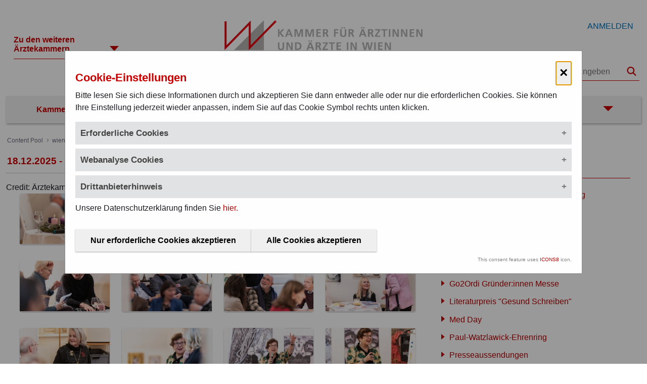

--- FILE ---
content_type: text/html;charset=UTF-8
request_url: https://www.aekwien.at/diverses?p_p_id=com_liferay_document_library_web_portlet_IGDisplayPortlet_INSTANCE_9sY3kHww1Dqn&p_p_lifecycle=0&p_p_state=normal&p_p_mode=view&_com_liferay_document_library_web_portlet_IGDisplayPortlet_INSTANCE_9sY3kHww1Dqn_mvcRenderCommandName=%2Fimage_gallery_display%2Fview&_com_liferay_document_library_web_portlet_IGDisplayPortlet_INSTANCE_9sY3kHww1Dqn_topLink=home&_com_liferay_document_library_web_portlet_IGDisplayPortlet_INSTANCE_9sY3kHww1Dqn_folderId=1549183&_com_liferay_document_library_web_portlet_IGDisplayPortlet_INSTANCE_9sY3kHww1Dqn_delta2=10&p_r_p_resetCur=false&_com_liferay_document_library_web_portlet_IGDisplayPortlet_INSTANCE_9sY3kHww1Dqn_cur2=26
body_size: 107065
content:
































	
		
		
			<!DOCTYPE html>































































<html class="ltr" dir="ltr" lang="de-AT">

<head>
	<title>Diverses</title>

	<meta content="initial-scale=1.0, width=device-width" name="viewport" />
































<meta content="text/html; charset=UTF-8" http-equiv="content-type" />









<meta content="Credit: Ärztekammer für Wien / Stefan Seelig Credit: Krisztian Juhasz Fotos: Ärztekammer für Wien/Stefan Seelig Credit: Ärztekammer für Wien/Stefan Seelig Credit: Ärztekammer für WIen/Stefan Seelig Credit: Ärztekammer für Wien / Michaela Obermair " lang="de-AT" name="description" />


<script type="importmap">{"imports": {"@liferay/oauth2-provider-web/client":"/o/oauth2-provider-web/__liferay__/client.js","@liferay/fragment-impl/api":"/o/fragment-impl/__liferay__/api.js","react-dom":"/o/frontend-js-react-web/__liferay__/exports/react-dom.js","react-dom-18":"/o/frontend-js-react-web/__liferay__/exports/react-dom-18.js","react-dom/client":"/o/frontend-js-react-web/__liferay__/exports/react-dom$client.js","react-dom-18/client":"/o/frontend-js-react-web/__liferay__/exports/react-dom-18$client.js","react":"/o/frontend-js-react-web/__liferay__/exports/react.js","react-16":"/o/frontend-js-react-web/__liferay__/exports/react-16.js","react-dom-16":"/o/frontend-js-react-web/__liferay__/exports/react-dom-16.js","react-18":"/o/frontend-js-react-web/__liferay__/exports/react-18.js","@liferay/frontend-js-api":"/o/frontend-js-dependencies-web/__liferay__/exports/@liferay$js-api.js","@liferay/frontend-js-api/data-set":"/o/frontend-js-dependencies-web/__liferay__/exports/@liferay$js-api$data-set.js","@liferay/dynamic-data-mapping-form-field-type/api":"/o/dynamic-data-mapping-form-field-type/__liferay__/api.js","@clayui/breadcrumb":"/o/frontend-taglib-clay/__liferay__/exports/@clayui$breadcrumb.js","@clayui/form":"/o/frontend-taglib-clay/__liferay__/exports/@clayui$form.js","@clayui/popover":"/o/frontend-taglib-clay/__liferay__/exports/@clayui$popover.js","@clayui/charts":"/o/frontend-taglib-clay/__liferay__/exports/@clayui$charts.js","@clayui/shared":"/o/frontend-taglib-clay/__liferay__/exports/@clayui$shared.js","@clayui/localized-input":"/o/frontend-taglib-clay/__liferay__/exports/@clayui$localized-input.js","@clayui/modal":"/o/frontend-taglib-clay/__liferay__/exports/@clayui$modal.js","@clayui/empty-state":"/o/frontend-taglib-clay/__liferay__/exports/@clayui$empty-state.js","@clayui/color-picker":"/o/frontend-taglib-clay/__liferay__/exports/@clayui$color-picker.js","@clayui/navigation-bar":"/o/frontend-taglib-clay/__liferay__/exports/@clayui$navigation-bar.js","@clayui/pagination":"/o/frontend-taglib-clay/__liferay__/exports/@clayui$pagination.js","@clayui/icon":"/o/frontend-taglib-clay/__liferay__/exports/@clayui$icon.js","@clayui/table":"/o/frontend-taglib-clay/__liferay__/exports/@clayui$table.js","@clayui/autocomplete":"/o/frontend-taglib-clay/__liferay__/exports/@clayui$autocomplete.js","@clayui/slider":"/o/frontend-taglib-clay/__liferay__/exports/@clayui$slider.js","@clayui/management-toolbar":"/o/frontend-taglib-clay/__liferay__/exports/@clayui$management-toolbar.js","@clayui/multi-select":"/o/frontend-taglib-clay/__liferay__/exports/@clayui$multi-select.js","@clayui/nav":"/o/frontend-taglib-clay/__liferay__/exports/@clayui$nav.js","@clayui/time-picker":"/o/frontend-taglib-clay/__liferay__/exports/@clayui$time-picker.js","@clayui/provider":"/o/frontend-taglib-clay/__liferay__/exports/@clayui$provider.js","@clayui/upper-toolbar":"/o/frontend-taglib-clay/__liferay__/exports/@clayui$upper-toolbar.js","@clayui/loading-indicator":"/o/frontend-taglib-clay/__liferay__/exports/@clayui$loading-indicator.js","@clayui/panel":"/o/frontend-taglib-clay/__liferay__/exports/@clayui$panel.js","@clayui/drop-down":"/o/frontend-taglib-clay/__liferay__/exports/@clayui$drop-down.js","@clayui/list":"/o/frontend-taglib-clay/__liferay__/exports/@clayui$list.js","@clayui/date-picker":"/o/frontend-taglib-clay/__liferay__/exports/@clayui$date-picker.js","@clayui/label":"/o/frontend-taglib-clay/__liferay__/exports/@clayui$label.js","@clayui/data-provider":"/o/frontend-taglib-clay/__liferay__/exports/@clayui$data-provider.js","@clayui/core":"/o/frontend-taglib-clay/__liferay__/exports/@clayui$core.js","@clayui/pagination-bar":"/o/frontend-taglib-clay/__liferay__/exports/@clayui$pagination-bar.js","@clayui/layout":"/o/frontend-taglib-clay/__liferay__/exports/@clayui$layout.js","@clayui/multi-step-nav":"/o/frontend-taglib-clay/__liferay__/exports/@clayui$multi-step-nav.js","@clayui/css":"/o/frontend-taglib-clay/__liferay__/exports/@clayui$css.js","@clayui/toolbar":"/o/frontend-taglib-clay/__liferay__/exports/@clayui$toolbar.js","@clayui/alert":"/o/frontend-taglib-clay/__liferay__/exports/@clayui$alert.js","@clayui/badge":"/o/frontend-taglib-clay/__liferay__/exports/@clayui$badge.js","@clayui/link":"/o/frontend-taglib-clay/__liferay__/exports/@clayui$link.js","@clayui/card":"/o/frontend-taglib-clay/__liferay__/exports/@clayui$card.js","@clayui/progress-bar":"/o/frontend-taglib-clay/__liferay__/exports/@clayui$progress-bar.js","@clayui/tooltip":"/o/frontend-taglib-clay/__liferay__/exports/@clayui$tooltip.js","@clayui/button":"/o/frontend-taglib-clay/__liferay__/exports/@clayui$button.js","@clayui/tabs":"/o/frontend-taglib-clay/__liferay__/exports/@clayui$tabs.js","@clayui/sticker":"/o/frontend-taglib-clay/__liferay__/exports/@clayui$sticker.js","@liferay/language/": "/o/js/language/"}, "scopes": {}}</script><link data-senna-track="temporary" href="https://www.aekwien.at/diverses" rel="canonical" />
<link data-senna-track="temporary" href="https://www.aekwien.at/diverses" hreflang="de-AT" rel="alternate" />
<link data-senna-track="temporary" href="https://www.aekwien.at/diverses" hreflang="x-default" rel="alternate" />
<meta property="og:description" content="Credit: Ärztekammer für Wien / Stefan Seelig Credit: Krisztian Juhasz Fotos: Ärztekammer für Wien/Stefan Seelig Credit: Ärztekammer für Wien/Stefan Seelig Credit: Ärztekammer für WIen/Stefan Seelig Credit: Ärztekammer für Wien / Michaela Obermair ">
<meta property="og:locale" content="de_AT">
<meta property="og:locale:alternate" content="de_AT">
<meta property="og:site_name" content="wien">
<meta property="og:title" content="18.12.2025 - Clubabend der Wiener Seniorärzt_innen - 20.11.2025 - Clubabend der Wiener Seniorärzt_innen - 3.11.2025 - Die Kammer macht’s zum Thema - 16.10.2025 - 1. Clubabend der Wiener Seniorenärzt_innen - 18.09.2025 - KI Symposium - 17.09.2025 - Impftag - 04.06.2025 - Med Kitchen - 02.06.2025 - Aktionstag Gesundheit - 15.04.2025 - Talkrunde mit Bürgermeister Ludwig und Präsident Steinhart - 24.03.2025 - Podiumsdiskussion - 14.11.2024 - Workshop on Ice - 11.09.2024 - Impftag - 05.09.2024 - Symposium Health Economics - Diverses - wien - OAK">
<meta property="og:type" content="website">
<meta property="og:url" content="https://www.aekwien.at/diverses">
<link rel="stylesheet" type="text/css" href="/o/cookie-banner/cb.css" />
<script data-senna-track="permanent"  src="/o/cookie-banner/jq.js" ></script>


<link href="/documents/263869/0/favicon-wien.ico/e69e1be9-ff2d-41bd-ecdf-3ba58cfb3416" rel="apple-touch-icon" />
<link href="/documents/263869/0/favicon-wien.ico/e69e1be9-ff2d-41bd-ecdf-3ba58cfb3416" rel="icon" />



<link class="lfr-css-file" data-senna-track="temporary" href="https://www.aekwien.at/o/aerztekammer/css/clay.css?browserId=chrome&amp;themeId=wien_WAR_aerztekammer&amp;languageId=de_AT&amp;t=1768580640000" id="liferayAUICSS" rel="stylesheet" type="text/css" />









	<link href="https://www.aekwien.at/o/document-library-web/image_gallery_display/css/main.css?browserId=chrome&amp;themeId=wien_WAR_aerztekammer&amp;languageId=de_AT&amp;t=1758666048000" rel="stylesheet" type="text/css"
 data-senna-track="temporary" id="df6345a5" />
<link href="https://www.aekwien.at/o/journal-content-web/css/main.css?browserId=chrome&amp;themeId=wien_WAR_aerztekammer&amp;languageId=de_AT&amp;t=1757909054000" rel="stylesheet" type="text/css"
 data-senna-track="temporary" id="e78fd533" />
<link href="https://www.aekwien.at/o/portal-search-web/css/main.css?browserId=chrome&amp;themeId=wien_WAR_aerztekammer&amp;languageId=de_AT&amp;t=1765356556000" rel="stylesheet" type="text/css"
 data-senna-track="temporary" id="b0d3231b" />
<link href="https://www.aekwien.at/o/product-navigation-product-menu-web/css/main.css?browserId=chrome&amp;themeId=wien_WAR_aerztekammer&amp;languageId=de_AT&amp;t=1757909168000" rel="stylesheet" type="text/css"
 data-senna-track="temporary" id="17f3899a" />
<link href="https://www.aekwien.at/o/product-navigation-user-personal-bar-web/css/main.css?browserId=chrome&amp;themeId=wien_WAR_aerztekammer&amp;languageId=de_AT&amp;t=1757909170000" rel="stylesheet" type="text/css"
 data-senna-track="temporary" id="cba865ba" />
<link href="https://www.aekwien.at/o/site-navigation-menu-web/css/main.css?browserId=chrome&amp;themeId=wien_WAR_aerztekammer&amp;languageId=de_AT&amp;t=1757909218000" rel="stylesheet" type="text/css"
 data-senna-track="temporary" id="6fd13866" />








<script data-senna-track="temporary" type="text/javascript">
(function() {
	function buildESMStub(contextPath, symbol) {
		return (
			(...args) => {
				import(
					Liferay.ThemeDisplay.getPathContext() +
						'/o/' +
						contextPath +
						'/__liferay__/index.js'
				).then(
					(exports) => exports[symbol](...args)
				);
			}
		);
	}

	function defineReadOnlyGlobal(name, getValue) {
		Object.defineProperty(
			window,
			name,
			{
				get: getValue,
				set: (x) => {
					if (x !== getValue()) {
						console.error(`Global variable '${name}' is read-only`);
					}
				}
			}
		);
	}

	function isObject(item) {
		return (item && typeof item === 'object' && !Array.isArray(item));
	}

	function merge(target, source) {
		for (const key in source) {
			if (isObject(source[key])) {
				if (!target[key]) {
					Object.assign(target, { [key]: {} });
				}

				merge(target[key], source[key]);
			}
else {
				Object.assign(target, { [key]: source[key] });
			}
		}
	}

	let __liferay = {
AUI: {
getCombine: () => true,
getComboPath: () => '/combo/?browserId=chrome&minifierType=&languageId=de_AT&t=1760473939865&',
getDateFormat: () => '%d.%m.%Y',
getEditorCKEditorPath: () => '/o/frontend-editor-ckeditor-web',
getFilter: () => 'min',
getFilterConfig: () => null,
getJavaScriptRootPath: () => '/o/frontend-js-web',
getPortletRootPath: () => '/html/portlet',
getStaticResourceURLParams: () => '?browserId=chrome&minifierType=&languageId=de_AT&t=1760473939865',
},
Browser: {
acceptsGzip: () => true,
getMajorVersion: () => '131.0',
getRevision: () => '537.36',
getVersion: () => '131.0',
isAir: () => false,
isChrome: () => true,
isEdge: () => false,
isFirefox: () => false,
isGecko: () => true,
isIe: () => false,
isIphone: () => false,
isLinux: () => false,
isMac: () => true,
isMobile: () => false,
isMozilla: () => false,
isOpera: () => false,
isRtf: () => true,
isSafari: () => true,
isSun: () => false,
isWebKit: () => true,
isWindows: () => false,
},
Data: {
ICONS_INLINE_SVG: true,
NAV_SELECTOR: '#navigation',
NAV_SELECTOR_MOBILE: '#navigationCollapse',
isCustomizationView: () => false,
notices: [
],
},
FeatureFlags: {
'COMMERCE-13024': false,
'COMMERCE-8087': true,
'COMMERCE-8949': false,
'LPD-10562': false,
'LPD-10889': false,
'LPD-10964': false,
'LPD-11003': false,
'LPD-11131': true,
'LPD-11212': false,
'LPD-11228': false,
'LPD-11232': false,
'LPD-11235': false,
'LPD-11313': false,
'LPD-11848': false,
'LPD-13311': true,
'LPD-13778': true,
'LPD-17564': false,
'LPD-19870': false,
'LPD-19955': false,
'LPD-20131': false,
'LPD-20183': false,
'LPD-20379': false,
'LPD-20556': false,
'LPD-20640': false,
'LPD-21414': false,
'LPD-21926': false,
'LPD-24055': false,
'LPD-29516': false,
'LPD-30204': false,
'LPD-30371': false,
'LPD-31212': false,
'LPD-31789': false,
'LPD-32050': false,
'LPD-32867': false,
'LPD-34594': false,
'LPD-35013': true,
'LPD-35128': false,
'LPD-35443': false,
'LPD-36464': false,
'LPD-38869': true,
'LPD-39304': true,
'LPD-39437': false,
'LPD-39967': false,
'LPD-40530': true,
'LPD-40533': true,
'LPD-40534': true,
'LPD-40535': true,
'LPD-42553': false,
'LPD-42577': false,
'LPD-44091': true,
'LPD-44307': true,
'LPD-44771': true,
'LPD-45276': false,
'LPD-45375': false,
'LPD-47713': true,
'LPD-47858': false,
'LPD-48862': true,
'LPD-50377': false,
'LPD-58472': false,
'LPD-60546': true,
'LPD-6368': false,
'LPD-6378': false,
'LPD-7822': false,
'LPS-122920': false,
'LPS-129412': false,
'LPS-134060': false,
'LPS-135430': false,
'LPS-153332': false,
'LPS-153714': false,
'LPS-153813': false,
'LPS-155284': false,
'LPS-159643': false,
'LPS-164563': false,
'LPS-165482': false,
'LPS-167253': true,
'LPS-169837': false,
'LPS-170670': false,
'LPS-174417': false,
'LPS-174816': false,
'LPS-176691': false,
'LPS-177027': false,
'LPS-178052': false,
'LPS-178642': false,
'LPS-179669': false,
'LPS-180090': false,
'LPS-185892': false,
'LPS-186360': false,
'LPS-186620': false,
'LPS-193884': false,
'LPS-196935': true,
'LPS-197477': false,
'LPS-197909': false,
'LPS-198183': false,
'LPS-199086': false,
'LPS-200108': false,
'LPS-202104': false,
'LRAC-10757': false,
'LRAC-15017': false,
},
Language: {
	_cache:
		window?.Liferay?.Language?._cache
			? Liferay.Language._cache
			: {},
	available: {
'de_AT': 'Deutsch\x20\x28Österreich\x29',
'en_US': 'English\x20\x28United\x20States\x29',

	},
	direction: {
'de_AT': 'ltr',
'en_US': 'ltr',

	},
	get:
		(key) => {
			let value = Liferay.Language._cache[key];

			if (value === undefined) {
				value = key;
			}

			return value;
		},
},
Portlet: {
openModal: buildESMStub('frontend-js-components-web', 'openPortletModal'),
openWindow: buildESMStub('frontend-js-components-web', 'openPortletWindow'),
},
PortletKeys: {
DOCUMENT_LIBRARY: 'com_liferay_document_library_web_portlet_DLPortlet',
DYNAMIC_DATA_MAPPING: 'com_liferay_dynamic_data_mapping_web_portlet_DDMPortlet',
INSTANCE_SETTINGS: 'com_liferay_configuration_admin_web_portlet_InstanceSettingsPortlet',
ITEM_SELECTOR: 'com_liferay_item_selector_web_portlet_ItemSelectorPortlet',
},
PropsValues: {
JAVASCRIPT_SINGLE_PAGE_APPLICATION_TIMEOUT: 0,
UPLOAD_SERVLET_REQUEST_IMPL_MAX_SIZE: 52428800,
},
ThemeDisplay: {
getLayoutId: () => '371',
getLayoutRelativeControlPanelURL: () => '/group/wien/~/control_panel/manage?p_p_id=com_liferay_document_library_web_portlet_IGDisplayPortlet_INSTANCE_9sY3kHww1Dqn',
getLayoutRelativeURL: () => '/diverses',
getLayoutURL: () => 'https://www.aekwien.at/diverses',
getParentLayoutId: () => '22',
isControlPanel: () => false,
isPrivateLayout: () => false,
isVirtualLayout: () => false,
getBCP47LanguageId: () => 'de-AT',
getCanonicalURL: () => 'https\x3a\x2f\x2fwww\x2eaekwien\x2eat\x2fdiverses',
getCDNBaseURL: () => 'https://www.aekwien.at',
getCDNDynamicResourcesHost: () => '',
getCDNHost: () => '',
getCompanyGroupId: () => '20152',
getCompanyId: () => '20116',
getDefaultLanguageId: () => 'de_AT',
getDoAsUserIdEncoded: () => '',
getLanguageId: () => 'de_AT',
getParentGroupId: () => '263869',
getPathContext: () => '',
getPathImage: () => '/image',
getPathJavaScript: () => '/o/frontend-js-web',
getPathMain: () => '/c',
getPathThemeImages: () => 'https://www.aekwien.at/o/aerztekammer/images',
getPathThemeRoot: () => '/o/aerztekammer',
getPlid: () => '426708',
getPortalURL: () => 'https://www.aekwien.at',
getRealUserId: () => '20120',
getRemoteAddr: () => '52.14.31.31',
getRemoteHost: () => '52.14.31.31',
getScopeGroupId: () => '263869',
getScopeGroupIdOrLiveGroupId: () => '263869',
getSessionId: () => '',
getSiteAdminURL: () => 'https://www.aekwien.at/group/wien/~/control_panel/manage?p_p_lifecycle=0&p_p_state=maximized&p_p_mode=view',
getSiteGroupId: () => '263869',
getTimeZone: () => 'Europe/Vienna',
getURLControlPanel: () => '/group/control_panel?refererPlid=426708',
getURLHome: () => 'https\x3a\x2f\x2fwww\x2eaekwien\x2eat\x2fweb\x2foak\x2fhome',
getUserEmailAddress: () => '',
getUserId: () => '20120',
getUserName: () => '',
isAddSessionIdToURL: () => false,
isImpersonated: () => false,
isSignedIn: () => false,
isStagedPortlet: () => true,
isStateExclusive: () => false,
isStateMaximized: () => false,
isStatePopUp: () => false,
},
Util: {
Window: {
	_map: {},
	getById: (id) => Liferay.Util.Window._map[id],
},
openAlertModal: buildESMStub('frontend-js-components-web', 'openAlertModal'),
openConfirmModal: buildESMStub('frontend-js-components-web', 'openConfirmModal'),
openModal: buildESMStub('frontend-js-components-web', 'openModal'),
openSelectionModal: buildESMStub('frontend-js-components-web', 'openSelectionModal'),
openSimpleInputModal: buildESMStub('frontend-js-components-web', 'openSimpleInputModal'),
openToast: buildESMStub('frontend-js-components-web', 'openToast'),
},
authToken: 'FemkHHek',
currentURL: '\x2fdiverses\x3fp_p_id\x3dcom_liferay_document_library_web_portlet_IGDisplayPortlet_INSTANCE_9sY3kHww1Dqn\x26p_p_lifecycle\x3d0\x26p_p_state\x3dnormal\x26p_p_mode\x3dview\x26_com_liferay_document_library_web_portlet_IGDisplayPortlet_INSTANCE_9sY3kHww1Dqn_mvcRenderCommandName\x3d\x252Fimage_gallery_display\x252Fview\x26_com_liferay_document_library_web_portlet_IGDisplayPortlet_INSTANCE_9sY3kHww1Dqn_topLink\x3dhome\x26_com_liferay_document_library_web_portlet_IGDisplayPortlet_INSTANCE_9sY3kHww1Dqn_folderId\x3d1549183\x26_com_liferay_document_library_web_portlet_IGDisplayPortlet_INSTANCE_9sY3kHww1Dqn_delta2\x3d10\x26p_r_p_resetCur\x3dfalse\x26_com_liferay_document_library_web_portlet_IGDisplayPortlet_INSTANCE_9sY3kHww1Dqn_cur2\x3d26',
currentURLEncoded: '\x252Fdiverses\x253Fp_p_id\x253Dcom_liferay_document_library_web_portlet_IGDisplayPortlet_INSTANCE_9sY3kHww1Dqn\x2526p_p_lifecycle\x253D0\x2526p_p_state\x253Dnormal\x2526p_p_mode\x253Dview\x2526_com_liferay_document_library_web_portlet_IGDisplayPortlet_INSTANCE_9sY3kHww1Dqn_mvcRenderCommandName\x253D\x25252Fimage_gallery_display\x25252Fview\x2526_com_liferay_document_library_web_portlet_IGDisplayPortlet_INSTANCE_9sY3kHww1Dqn_topLink\x253Dhome\x2526_com_liferay_document_library_web_portlet_IGDisplayPortlet_INSTANCE_9sY3kHww1Dqn_folderId\x253D1549183\x2526_com_liferay_document_library_web_portlet_IGDisplayPortlet_INSTANCE_9sY3kHww1Dqn_delta2\x253D10\x2526p_r_p_resetCur\x253Dfalse\x2526_com_liferay_document_library_web_portlet_IGDisplayPortlet_INSTANCE_9sY3kHww1Dqn_cur2\x253D26',

	};

	if (window.Liferay) {
		merge(window.Liferay, __liferay);
	}
	else {
		defineReadOnlyGlobal('Liferay', () => __liferay);
		defineReadOnlyGlobal('themeDisplay', () => window.Liferay.ThemeDisplay);
	}
})();
</script>
<script data-senna-track="permanent" src="/combo?browserId=chrome&minifierType=js&languageId=de_AT&t=1760473939865&/o/frontend-js-aui-web/aui/aui/aui-min.js&/o/frontend-js-aui-web/liferay/modules.js&/o/frontend-js-aui-web/liferay/aui_sandbox.js&/o/frontend-js-aui-web/aui/attribute-base/attribute-base-min.js&/o/frontend-js-aui-web/aui/attribute-complex/attribute-complex-min.js&/o/frontend-js-aui-web/aui/attribute-core/attribute-core-min.js&/o/frontend-js-aui-web/aui/attribute-observable/attribute-observable-min.js&/o/frontend-js-aui-web/aui/attribute-extras/attribute-extras-min.js&/o/frontend-js-aui-web/aui/event-custom-base/event-custom-base-min.js&/o/frontend-js-aui-web/aui/event-custom-complex/event-custom-complex-min.js&/o/frontend-js-aui-web/aui/oop/oop-min.js&/o/frontend-js-aui-web/aui/aui-base-lang/aui-base-lang-min.js&/o/frontend-js-aui-web/liferay/dependency.js" type="text/javascript"></script>
<script data-senna-track="permanent" src="/o/frontend-js-web/Liferay.js?&mac=M7FviXf8FL6zW64mx5SA73Dk+l4=&browserId=chrome&languageId=de_AT&minifierType=js" type="text/javascript"></script>
<script data-senna-track="temporary" type="text/javascript">window.__CONFIG__= {basePath: '', combine: true, defaultURLParams: null, explainResolutions: false, exposeGlobal: false, logLevel: 'warn', moduleType: 'module', namespace:'Liferay', nonce: '', reportMismatchedAnonymousModules: 'warn', resolvePath: '/o/js_resolve_modules', url: '/combo/?browserId=chrome&minifierType=js&languageId=de_AT&t=1760473939865&', waitTimeout: 60000};</script><script data-senna-track="permanent" src="/o/frontend-js-loader-modules-extender/loader.js?&mac=9WaMmhziBCkScHZwrrVcOR7VZF4=&browserId=chrome&languageId=de_AT&minifierType=js" type="text/javascript"></script><script data-senna-track="temporary">Liferay.Icons = Liferay.Icons || {};Liferay.Icons.controlPanelSpritemap = 'https://www.aekwien.at/o/oak-admin-theme/images/clay/icons.svg'; Liferay.Icons.spritemap = 'https://www.aekwien.at/o/aerztekammer/images/clay/icons.svg';</script>
<script data-senna-track="permanent" type="text/javascript">window.Liferay.CSP = {nonce: ''};</script>
<script data-senna-track="permanent" src="/o/oauth2-provider-web/__liferay__/global.js" type="module"></script>
<script data-senna-track="temporary" type="text/javascript">window.Liferay = Liferay || {}; window.Liferay.OAuth2 = {getAuthorizeURL: function() {return 'https://www.aekwien.at/o/oauth2/authorize';}, getBuiltInRedirectURL: function() {return 'https://www.aekwien.at/o/oauth2/redirect';}, getIntrospectURL: function() { return 'https://www.aekwien.at/o/oauth2/introspect';}, getTokenURL: function() {return 'https://www.aekwien.at/o/oauth2/token';}, getUserAgentApplication: function(externalReferenceCode) {return Liferay.OAuth2._userAgentApplications[externalReferenceCode];}, _userAgentApplications: {}}</script><script data-senna-track="temporary" type="text/javascript">try {var MODULE_MAIN='exportimport-web@5.0.107/index';var MODULE_PATH='/o/exportimport-web';/**
 * SPDX-FileCopyrightText: (c) 2000 Liferay, Inc. https://liferay.com
 * SPDX-License-Identifier: LGPL-2.1-or-later OR LicenseRef-Liferay-DXP-EULA-2.0.0-2023-06
 */

(function () {
	AUI().applyConfig({
		groups: {
			exportimportweb: {
				base: MODULE_PATH + '/js/legacy/',
				combine: Liferay.AUI.getCombine(),
				filter: Liferay.AUI.getFilterConfig(),
				modules: {
					'liferay-export-import-export-import': {
						path: 'main.js',
						requires: [
							'aui-datatype',
							'aui-dialog-iframe-deprecated',
							'aui-modal',
							'aui-parse-content',
							'aui-toggler',
							'liferay-portlet-base',
							'liferay-util-window',
						],
					},
				},
				root: MODULE_PATH + '/js/legacy/',
			},
		},
	});
})();
} catch(error) {console.error(error);}try {var MODULE_MAIN='@liferay/image-uploader-web@5.0.58/index';var MODULE_PATH='/o/image-uploader-web';/**
 * SPDX-FileCopyrightText: (c) 2000 Liferay, Inc. https://liferay.com
 * SPDX-License-Identifier: LGPL-2.1-or-later OR LicenseRef-Liferay-DXP-EULA-2.0.0-2023-06
 */

(function () {
	AUI().applyConfig({
		groups: {
			imageuploaderweb: {
				base: MODULE_PATH + '/js/legacy/',
				combine: Liferay.AUI.getCombine(),
				filter: Liferay.AUI.getFilterConfig(),
				modules: {
					'liferay-logo-editor': {
						path: 'logo_editor.js',
						requires: ['aui-image-cropper', 'liferay-portlet-base'],
					},
				},
				root: MODULE_PATH + '/js/legacy/',
			},
		},
	});
})();
} catch(error) {console.error(error);}try {var MODULE_MAIN='site-navigation-menu-web@6.0.79/index';var MODULE_PATH='/o/site-navigation-menu-web';/**
 * SPDX-FileCopyrightText: (c) 2000 Liferay, Inc. https://liferay.com
 * SPDX-License-Identifier: LGPL-2.1-or-later OR LicenseRef-Liferay-DXP-EULA-2.0.0-2023-06
 */

(function () {
	AUI().applyConfig({
		groups: {
			navigationmenuweb: {
				base: MODULE_PATH + '/js/legacy/',
				combine: Liferay.AUI.getCombine(),
				filter: Liferay.AUI.getFilterConfig(),
				modules: {
					'liferay-navigation-interaction': {
						path: 'navigation_interaction.js',
						plugins: {
							'liferay-navigation-interaction-touch': {
								condition: {
									name: 'liferay-navigation-interaction-touch',
									test(A) {
										return A.UA.touchEnabled;
									},
									trigger: 'liferay-navigation-interaction',
								},
							},
						},
						requires: [
							'aui-base',
							'aui-component',
							'event-mouseenter',
							'node-focusmanager',
							'plugin',
						],
					},
					'liferay-navigation-interaction-touch': {
						path: 'navigation_interaction_touch.js',
						requires: [
							'event-tap',
							'event-touch',
							'liferay-navigation-interaction',
						],
					},
				},
				root: MODULE_PATH + '/js/legacy/',
			},
		},
	});
})();
} catch(error) {console.error(error);}try {var MODULE_MAIN='@liferay/layout-js-components-web@1.0.42/index';var MODULE_PATH='/o/layout-js-components-web';/**
 * SPDX-FileCopyrightText: (c) 2000 Liferay, Inc. https://liferay.com
 * SPDX-License-Identifier: LGPL-2.1-or-later OR LicenseRef-Liferay-DXP-EULA-2.0.0-2023-06
 */

(function () {
	AUI().applyConfig({
		groups: {
			layout: {
				base: MODULE_PATH + '/js/legacy/',
				combine: Liferay.AUI.getCombine(),
				filter: Liferay.AUI.getFilterConfig(),
				modules: {
					'liferay-layout': {
						path: 'layout.js',
					},
					'liferay-layout-column': {
						path: 'layout_column.js',
						requires: ['aui-sortable-layout', 'dd'],
					},
				},
				root: MODULE_PATH + '/js/legacy/',
			},
		},
	});
})();
} catch(error) {console.error(error);}try {var MODULE_MAIN='@liferay/frontend-js-state-web@1.0.34/index';var MODULE_PATH='/o/frontend-js-state-web';/**
 * SPDX-FileCopyrightText: (c) 2000 Liferay, Inc. https://liferay.com
 * SPDX-License-Identifier: LGPL-2.1-or-later OR LicenseRef-Liferay-DXP-EULA-2.0.0-2023-06
 */

(function () {
	AUI().applyConfig({
		groups: {
			state: {

				// eslint-disable-next-line
				mainModule: MODULE_MAIN,
			},
		},
	});
})();
} catch(error) {console.error(error);}try {var MODULE_MAIN='frontend-js-components-web@2.0.89/index';var MODULE_PATH='/o/frontend-js-components-web';/**
 * SPDX-FileCopyrightText: (c) 2000 Liferay, Inc. https://liferay.com
 * SPDX-License-Identifier: LGPL-2.1-or-later OR LicenseRef-Liferay-DXP-EULA-2.0.0-2023-06
 */

(function () {
	AUI().applyConfig({
		groups: {
			components: {

				// eslint-disable-next-line
				mainModule: MODULE_MAIN,
			},
		},
	});
})();
} catch(error) {console.error(error);}try {var MODULE_MAIN='@liferay/frontend-js-react-web@5.0.62/index';var MODULE_PATH='/o/frontend-js-react-web';/**
 * SPDX-FileCopyrightText: (c) 2000 Liferay, Inc. https://liferay.com
 * SPDX-License-Identifier: LGPL-2.1-or-later OR LicenseRef-Liferay-DXP-EULA-2.0.0-2023-06
 */

(function () {
	AUI().applyConfig({
		groups: {
			react: {

				// eslint-disable-next-line
				mainModule: MODULE_MAIN,
			},
		},
	});
})();
} catch(error) {console.error(error);}try {var MODULE_MAIN='contacts-web@5.0.69/index';var MODULE_PATH='/o/contacts-web';/**
 * SPDX-FileCopyrightText: (c) 2000 Liferay, Inc. https://liferay.com
 * SPDX-License-Identifier: LGPL-2.1-or-later OR LicenseRef-Liferay-DXP-EULA-2.0.0-2023-06
 */

(function () {
	AUI().applyConfig({
		groups: {
			contactscenter: {
				base: MODULE_PATH + '/js/legacy/',
				combine: Liferay.AUI.getCombine(),
				filter: Liferay.AUI.getFilterConfig(),
				modules: {
					'liferay-contacts-center': {
						path: 'main.js',
						requires: [
							'aui-io-plugin-deprecated',
							'aui-toolbar',
							'autocomplete-base',
							'datasource-io',
							'json-parse',
							'liferay-portlet-base',
							'liferay-util-window',
						],
					},
				},
				root: MODULE_PATH + '/js/legacy/',
			},
		},
	});
})();
} catch(error) {console.error(error);}try {var MODULE_MAIN='portal-workflow-kaleo-designer-web@5.0.154/index';var MODULE_PATH='/o/portal-workflow-kaleo-designer-web';/**
 * SPDX-FileCopyrightText: (c) 2000 Liferay, Inc. https://liferay.com
 * SPDX-License-Identifier: LGPL-2.1-or-later OR LicenseRef-Liferay-DXP-EULA-2.0.0-2023-06
 */

(function () {
	AUI().applyConfig({
		groups: {
			'kaleo-designer': {
				base: MODULE_PATH + '/designer/js/legacy/',
				combine: Liferay.AUI.getCombine(),
				filter: Liferay.AUI.getFilterConfig(),
				modules: {
					'liferay-kaleo-designer-autocomplete-util': {
						path: 'autocomplete_util.js',
						requires: ['autocomplete', 'autocomplete-highlighters'],
					},
					'liferay-kaleo-designer-definition-diagram-controller': {
						path: 'definition_diagram_controller.js',
						requires: [
							'liferay-kaleo-designer-field-normalizer',
							'liferay-kaleo-designer-utils',
						],
					},
					'liferay-kaleo-designer-dialogs': {
						path: 'dialogs.js',
						requires: ['liferay-util-window'],
					},
					'liferay-kaleo-designer-editors': {
						path: 'editors.js',
						requires: [
							'aui-ace-editor',
							'aui-ace-editor-mode-xml',
							'aui-base',
							'aui-datatype',
							'aui-node',
							'liferay-kaleo-designer-autocomplete-util',
							'liferay-kaleo-designer-utils',
						],
					},
					'liferay-kaleo-designer-field-normalizer': {
						path: 'field_normalizer.js',
						requires: ['liferay-kaleo-designer-remote-services'],
					},
					'liferay-kaleo-designer-nodes': {
						path: 'nodes.js',
						requires: [
							'aui-datatable',
							'aui-datatype',
							'aui-diagram-builder',
							'liferay-kaleo-designer-editors',
							'liferay-kaleo-designer-utils',
						],
					},
					'liferay-kaleo-designer-remote-services': {
						path: 'remote_services.js',
						requires: ['aui-io'],
					},
					'liferay-kaleo-designer-templates': {
						path: 'templates.js',
						requires: ['aui-tpl-snippets-deprecated'],
					},
					'liferay-kaleo-designer-utils': {
						path: 'utils.js',
						requires: [],
					},
					'liferay-kaleo-designer-xml-definition': {
						path: 'xml_definition.js',
						requires: [
							'aui-base',
							'aui-component',
							'dataschema-xml',
							'datatype-xml',
						],
					},
					'liferay-kaleo-designer-xml-definition-serializer': {
						path: 'xml_definition_serializer.js',
						requires: ['escape', 'liferay-kaleo-designer-xml-util'],
					},
					'liferay-kaleo-designer-xml-util': {
						path: 'xml_util.js',
						requires: ['aui-base'],
					},
					'liferay-portlet-kaleo-designer': {
						path: 'main.js',
						requires: [
							'aui-ace-editor',
							'aui-ace-editor-mode-xml',
							'aui-tpl-snippets-deprecated',
							'dataschema-xml',
							'datasource',
							'datatype-xml',
							'event-valuechange',
							'io-form',
							'liferay-kaleo-designer-autocomplete-util',
							'liferay-kaleo-designer-editors',
							'liferay-kaleo-designer-nodes',
							'liferay-kaleo-designer-remote-services',
							'liferay-kaleo-designer-utils',
							'liferay-kaleo-designer-xml-util',
							'liferay-util-window',
						],
					},
				},
				root: MODULE_PATH + '/designer/js/legacy/',
			},
		},
	});
})();
} catch(error) {console.error(error);}try {var MODULE_MAIN='frontend-editor-alloyeditor-web@5.0.62/index';var MODULE_PATH='/o/frontend-editor-alloyeditor-web';/**
 * SPDX-FileCopyrightText: (c) 2000 Liferay, Inc. https://liferay.com
 * SPDX-License-Identifier: LGPL-2.1-or-later OR LicenseRef-Liferay-DXP-EULA-2.0.0-2023-06
 */

(function () {
	AUI().applyConfig({
		groups: {
			alloyeditor: {
				base: MODULE_PATH + '/js/legacy/',
				combine: Liferay.AUI.getCombine(),
				filter: Liferay.AUI.getFilterConfig(),
				modules: {
					'liferay-alloy-editor': {
						path: 'alloyeditor.js',
						requires: [
							'aui-component',
							'liferay-portlet-base',
							'timers',
						],
					},
					'liferay-alloy-editor-source': {
						path: 'alloyeditor_source.js',
						requires: [
							'aui-debounce',
							'liferay-fullscreen-source-editor',
							'liferay-source-editor',
							'plugin',
						],
					},
					'liferay-fullscreen-source-editor': {
						path: 'fullscreen_source_editor.js',
						requires: ['liferay-source-editor'],
					},
					'liferay-source-editor': {
						path: 'source_editor.js',
						requires: ['aui-ace-editor'],
					},
				},
				root: MODULE_PATH + '/js/legacy/',
			},
		},
	});
})();
} catch(error) {console.error(error);}try {var MODULE_MAIN='calendar-web@5.0.112/index';var MODULE_PATH='/o/calendar-web';/**
 * SPDX-FileCopyrightText: (c) 2000 Liferay, Inc. https://liferay.com
 * SPDX-License-Identifier: LGPL-2.1-or-later OR LicenseRef-Liferay-DXP-EULA-2.0.0-2023-06
 */

(function () {
	AUI().applyConfig({
		groups: {
			calendar: {
				base: MODULE_PATH + '/js/legacy/',
				combine: Liferay.AUI.getCombine(),
				filter: Liferay.AUI.getFilterConfig(),
				modules: {
					'liferay-calendar-a11y': {
						path: 'calendar_a11y.js',
						requires: ['calendar'],
					},
					'liferay-calendar-container': {
						path: 'calendar_container.js',
						requires: [
							'aui-alert',
							'aui-base',
							'aui-component',
							'liferay-portlet-base',
						],
					},
					'liferay-calendar-date-picker-sanitizer': {
						path: 'date_picker_sanitizer.js',
						requires: ['aui-base'],
					},
					'liferay-calendar-interval-selector': {
						path: 'interval_selector.js',
						requires: ['aui-base', 'liferay-portlet-base'],
					},
					'liferay-calendar-interval-selector-scheduler-event-link': {
						path: 'interval_selector_scheduler_event_link.js',
						requires: ['aui-base', 'liferay-portlet-base'],
					},
					'liferay-calendar-list': {
						path: 'calendar_list.js',
						requires: [
							'aui-template-deprecated',
							'liferay-scheduler',
						],
					},
					'liferay-calendar-message-util': {
						path: 'message_util.js',
						requires: ['liferay-util-window'],
					},
					'liferay-calendar-recurrence-converter': {
						path: 'recurrence_converter.js',
						requires: [],
					},
					'liferay-calendar-recurrence-dialog': {
						path: 'recurrence.js',
						requires: [
							'aui-base',
							'liferay-calendar-recurrence-util',
						],
					},
					'liferay-calendar-recurrence-util': {
						path: 'recurrence_util.js',
						requires: ['aui-base', 'liferay-util-window'],
					},
					'liferay-calendar-reminders': {
						path: 'calendar_reminders.js',
						requires: ['aui-base'],
					},
					'liferay-calendar-remote-services': {
						path: 'remote_services.js',
						requires: [
							'aui-base',
							'aui-component',
							'liferay-calendar-util',
							'liferay-portlet-base',
						],
					},
					'liferay-calendar-session-listener': {
						path: 'session_listener.js',
						requires: ['aui-base', 'liferay-scheduler'],
					},
					'liferay-calendar-simple-color-picker': {
						path: 'simple_color_picker.js',
						requires: ['aui-base', 'aui-template-deprecated'],
					},
					'liferay-calendar-simple-menu': {
						path: 'simple_menu.js',
						requires: [
							'aui-base',
							'aui-template-deprecated',
							'event-outside',
							'event-touch',
							'widget-modality',
							'widget-position',
							'widget-position-align',
							'widget-position-constrain',
							'widget-stack',
							'widget-stdmod',
						],
					},
					'liferay-calendar-util': {
						path: 'calendar_util.js',
						requires: [
							'aui-datatype',
							'aui-io',
							'aui-scheduler',
							'aui-toolbar',
							'autocomplete',
							'autocomplete-highlighters',
						],
					},
					'liferay-scheduler': {
						path: 'scheduler.js',
						requires: [
							'async-queue',
							'aui-datatype',
							'aui-scheduler',
							'dd-plugin',
							'liferay-calendar-a11y',
							'liferay-calendar-message-util',
							'liferay-calendar-recurrence-converter',
							'liferay-calendar-recurrence-util',
							'liferay-calendar-util',
							'liferay-scheduler-event-recorder',
							'liferay-scheduler-models',
							'promise',
							'resize-plugin',
						],
					},
					'liferay-scheduler-event-recorder': {
						path: 'scheduler_event_recorder.js',
						requires: [
							'dd-plugin',
							'liferay-calendar-util',
							'resize-plugin',
						],
					},
					'liferay-scheduler-models': {
						path: 'scheduler_models.js',
						requires: [
							'aui-datatype',
							'dd-plugin',
							'liferay-calendar-util',
						],
					},
				},
				root: MODULE_PATH + '/js/legacy/',
			},
		},
	});
})();
} catch(error) {console.error(error);}try {var MODULE_MAIN='staging-processes-web@5.0.71/index';var MODULE_PATH='/o/staging-processes-web';/**
 * SPDX-FileCopyrightText: (c) 2000 Liferay, Inc. https://liferay.com
 * SPDX-License-Identifier: LGPL-2.1-or-later OR LicenseRef-Liferay-DXP-EULA-2.0.0-2023-06
 */

(function () {
	AUI().applyConfig({
		groups: {
			stagingprocessesweb: {
				base: MODULE_PATH + '/js/legacy/',
				combine: Liferay.AUI.getCombine(),
				filter: Liferay.AUI.getFilterConfig(),
				modules: {
					'liferay-staging-processes-export-import': {
						path: 'main.js',
						requires: [
							'aui-datatype',
							'aui-dialog-iframe-deprecated',
							'aui-modal',
							'aui-parse-content',
							'aui-toggler',
							'liferay-portlet-base',
							'liferay-util-window',
						],
					},
				},
				root: MODULE_PATH + '/js/legacy/',
			},
		},
	});
})();
} catch(error) {console.error(error);}try {var MODULE_MAIN='frontend-editor-ckeditor-web@5.0.117/index';var MODULE_PATH='/o/frontend-editor-ckeditor-web';/**
 * SPDX-FileCopyrightText: (c) 2000 Liferay, Inc. https://liferay.com
 * SPDX-License-Identifier: LGPL-2.1-or-later OR LicenseRef-Liferay-DXP-EULA-2.0.0-2023-06
 */

(function () {
	AUI().applyConfig({
		groups: {
			editor: {
				base: MODULE_PATH + '/js/legacy/',
				combine: Liferay.AUI.getCombine(),
				filter: Liferay.AUI.getFilterConfig(),
				modules: {
					'inline-editor-ckeditor': {
						path: 'main.js',
						requires: [
							'array-invoke',
							'liferay-inline-editor-base',
							'node-event-simulate',
							'overlay',
							'yui-later',
						],
					},
					'liferay-inline-editor-base': {
						path: 'inline_editor_base.js',
						requires: ['aui-base', 'aui-overlay-base-deprecated'],
					},
				},
				root: MODULE_PATH + '/js/legacy/',
			},
		},
	});
})();
} catch(error) {console.error(error);}try {var MODULE_MAIN='portal-search-web@6.0.156/index';var MODULE_PATH='/o/portal-search-web';/**
 * SPDX-FileCopyrightText: (c) 2000 Liferay, Inc. https://liferay.com
 * SPDX-License-Identifier: LGPL-2.1-or-later OR LicenseRef-Liferay-DXP-EULA-2.0.0-2023-06
 */

(function () {
	AUI().applyConfig({
		groups: {
			search: {
				base: MODULE_PATH + '/js/',
				combine: Liferay.AUI.getCombine(),
				filter: Liferay.AUI.getFilterConfig(),
				modules: {
					'liferay-search-custom-range-facet': {
						path: 'custom_range_facet.js',
						requires: ['aui-form-validator'],
					},
				},
				root: MODULE_PATH + '/js/',
			},
		},
	});
})();
} catch(error) {console.error(error);}try {var MODULE_MAIN='dynamic-data-mapping-web@5.0.123/index';var MODULE_PATH='/o/dynamic-data-mapping-web';/**
 * SPDX-FileCopyrightText: (c) 2000 Liferay, Inc. https://liferay.com
 * SPDX-License-Identifier: LGPL-2.1-or-later OR LicenseRef-Liferay-DXP-EULA-2.0.0-2023-06
 */

(function () {
	const LiferayAUI = Liferay.AUI;

	AUI().applyConfig({
		groups: {
			ddm: {
				base: MODULE_PATH + '/js/legacy/',
				combine: Liferay.AUI.getCombine(),
				filter: LiferayAUI.getFilterConfig(),
				modules: {
					'liferay-ddm-form': {
						path: 'ddm_form.js',
						requires: [
							'aui-base',
							'aui-datatable',
							'aui-datatype',
							'aui-image-viewer',
							'aui-parse-content',
							'aui-set',
							'aui-sortable-list',
							'json',
							'liferay-form',
							'liferay-map-base',
							'liferay-translation-manager',
							'liferay-util-window',
						],
					},
					'liferay-portlet-dynamic-data-mapping': {
						condition: {
							trigger: 'liferay-document-library',
						},
						path: 'main.js',
						requires: [
							'arraysort',
							'aui-form-builder-deprecated',
							'aui-form-validator',
							'aui-map',
							'aui-text-unicode',
							'json',
							'liferay-menu',
							'liferay-translation-manager',
							'liferay-util-window',
							'text',
						],
					},
					'liferay-portlet-dynamic-data-mapping-custom-fields': {
						condition: {
							trigger: 'liferay-document-library',
						},
						path: 'custom_fields.js',
						requires: ['liferay-portlet-dynamic-data-mapping'],
					},
					'liferay-translation-manager': {
						path: 'translation_manager.js',
						requires: ['aui-base'],
					},
				},
				root: MODULE_PATH + '/js/legacy/',
			},
		},
	});
})();
} catch(error) {console.error(error);}try {var MODULE_MAIN='@liferay/document-library-web@6.0.208/index';var MODULE_PATH='/o/document-library-web';/**
 * SPDX-FileCopyrightText: (c) 2000 Liferay, Inc. https://liferay.com
 * SPDX-License-Identifier: LGPL-2.1-or-later OR LicenseRef-Liferay-DXP-EULA-2.0.0-2023-06
 */

(function () {
	AUI().applyConfig({
		groups: {
			dl: {
				base: MODULE_PATH + '/js/legacy/',
				combine: Liferay.AUI.getCombine(),
				filter: Liferay.AUI.getFilterConfig(),
				modules: {
					'document-library-upload-component': {
						path: 'DocumentLibraryUpload.js',
						requires: [
							'aui-component',
							'aui-data-set-deprecated',
							'aui-overlay-manager-deprecated',
							'aui-overlay-mask-deprecated',
							'aui-parse-content',
							'aui-progressbar',
							'aui-template-deprecated',
							'liferay-search-container',
							'querystring-parse-simple',
							'uploader',
						],
					},
				},
				root: MODULE_PATH + '/js/legacy/',
			},
		},
	});
})();
} catch(error) {console.error(error);}</script>




<script type="text/javascript" data-senna-track="temporary">
	// <![CDATA[
	
		
			
			
		
	

	
	// ]]>
</script>






	
	
	

		

		
	





	
	
	

		

		
			<!-- Matomo -->
<script type="text/javascript">
  var _paq = window._paq = window._paq || [];
  /* tracker methods like "setCustomDimension" should be called before "trackPageView" */
  _paq.push(['trackPageView']);
  _paq.push(['enableLinkTracking']);
  (function() {
    var u="https://aerztekammer.matomo.cloud/";
    _paq.push(['setTrackerUrl', u+'matomo.php']);
    _paq.push(['setSiteId', '5']);
    var d=document, g=d.createElement('script'), s=d.getElementsByTagName('script')[0];
    g.type='text/javascript'; g.async=true; g.src='//cdn.matomo.cloud/aerztekammer.matomo.cloud/matomo.js'; s.parentNode.insertBefore(g,s);
  })();
</script>
<!-- End Matomo Code -->
		
	











	



















<link class="lfr-css-file" data-senna-track="temporary" href="https://www.aekwien.at/o/aerztekammer/css/main.css?browserId=chrome&amp;themeId=wien_WAR_aerztekammer&amp;languageId=de_AT&amp;t=1768580640000" id="liferayThemeCSS" rel="stylesheet" type="text/css" />




	<style data-senna-track="temporary" type="text/css">
		.navbar.overlay-nav.desktop-menu > .dropdown-menu {
background-color: #f0f0f0;
margin-bottom: 15px;
box-shadow: 1px 2px 4px #0000004f;
}
.navbar.overlay-nav .multi-level > li.dropdown-submenu:hover > .dropdown-menu {
box-shadow: 1px 2px 4px #0000004f;
}
ul.menu-level-1 {
max-width: 93.6% !important;
max-width: calc(100% - 80px) !important;
z-index:-1;
}


@media (max-width: 767px) {
.dropdown2 {
margin-bottom: 20px;
}
}

.mitarbeiter-data  i.icon-envelope-alt, .mitarbeiter-data  i.icon-phone, .mitarbeiter-data  i.icon-print {
margin-right: 0.4rem;
}
	</style>





	<style data-senna-track="temporary" type="text/css">

		

			

		

			

		

			

				

					

#p_p_id_com_liferay_document_library_web_portlet_IGDisplayPortlet_INSTANCE_FNiBR4jkudWP_ > .portlet > .portlet-content {

}




				

			

		

			

		

			

		

			

		

			

		

			

		

			

		

			

		

			

		

			

		

			

		

			

				

					

#p_p_id_com_liferay_journal_content_web_portlet_JournalContentPortlet_INSTANCE_INSTANCE_GENERIC_FOOTER_1_ > .portlet > .portlet-content {
color: #FFFFFF
}




				

			

		

			

		

			

		

			

		

			

		

			

		

			

				

					

#p_p_id_com_liferay_site_navigation_menu_web_portlet_SiteNavigationMenuPortlet_INSTANCE_9kBLVIpcUE1u_ > .portlet > .portlet-content {

}




				

			

		

	</style>


<style data-senna-track="temporary" type="text/css">
</style>
<link data-senna-track="permanent" href="/o/frontend-js-aui-web/alloy_ui.css?&mac=favIEq7hPo8AEd6k+N5OVADEEls=&browserId=chrome&languageId=de_AT&themeId=wien_WAR_aerztekammer" rel="stylesheet"></link>






















<script type="text/javascript" data-senna-track="temporary">
	if (window.Analytics) {
		window._com_liferay_document_library_analytics_isViewFileEntry = false;
	}
</script>







<script type="text/javascript">
Liferay.on(
	'ddmFieldBlur', function(event) {
		if (window.Analytics) {
			Analytics.send(
				'fieldBlurred',
				'Form',
				{
					fieldName: event.fieldName,
					focusDuration: event.focusDuration,
					formId: event.formId,
					formPageTitle: event.formPageTitle,
					page: event.page,
					title: event.title
				}
			);
		}
	}
);

Liferay.on(
	'ddmFieldFocus', function(event) {
		if (window.Analytics) {
			Analytics.send(
				'fieldFocused',
				'Form',
				{
					fieldName: event.fieldName,
					formId: event.formId,
					formPageTitle: event.formPageTitle,
					page: event.page,
					title:event.title
				}
			);
		}
	}
);

Liferay.on(
	'ddmFormPageShow', function(event) {
		if (window.Analytics) {
			Analytics.send(
				'pageViewed',
				'Form',
				{
					formId: event.formId,
					formPageTitle: event.formPageTitle,
					page: event.page,
					title: event.title
				}
			);
		}
	}
);

Liferay.on(
	'ddmFormSubmit', function(event) {
		if (window.Analytics) {
			Analytics.send(
				'formSubmitted',
				'Form',
				{
					formId: event.formId,
					title: event.title
				}
			);
		}
	}
);

Liferay.on(
	'ddmFormView', function(event) {
		if (window.Analytics) {
			Analytics.send(
				'formViewed',
				'Form',
				{
					formId: event.formId,
					title: event.title
				}
			);
		}
	}
);

</script><script>

</script>








	<style>







	 .desktop-menu .dropdown-submenu.show,
	 .desktop-menu .dropdown-submenu.keyboard-active {
		 background-color: #006eb3 !important;
	 }

	.dropdown-menu li.keyboard-active > a:focus {
		background-color: #006eb3;
		color: #272833;
		text-decoration: none;
		box-shadow: inset 0 0 0 0.125rem #006eb3, inset 0 0 0 0.25rem #fff;
		outline: 0;
	}

	.desktop-menu .dropdown-submenu.show > a .caret,
	.desktop-menu .dropdown-submenu.keyboard-active > a .caret,
	.desktop-menu .dropdown-submenu.show > a button.caret,
	.desktop-menu .dropdown-submenu.keyboard-active > a button.caret {
		border-top-color: white !important;
		color: white !important;
	}


.dropdown-item:focus, .dropdown-menu > li > a:focus, .dropdown-menu .link-list > li > a:focus, .dropdown-item.focus, .dropdown-menu > li > a.focus, .dropdown-menu .link-list > li > a.focus {
	background-color: #f0f5ff;
	color: #272833;
	text-decoration: none;
	box-shadow: inset 0 0 0 0.125rem #006eb3, inset 0 0 0 0.25rem #fff;
	outline: 0;
}

.mobile-menu .background-color-var-1 a:focus {
	outline: 2px solid #006eb3 !important;
	outline-offset: 2px !important;
	position: relative !important;
	z-index: 10 !important;
	box-shadow: 0 0 0 3px white !important;
}

.desktop-menu .navigation-item button.caret:focus {
	outline: 2px solid #006eb3 !important;
	outline-offset: 2px !important;
	box-shadow: 0 0 0 3px white !important;
}

.desktop-menu .navigation-item.keyboard-active button.caret:focus {
	outline: 2px solid white !important;
	outline-offset: 2px !important;
	box-shadow: 0 0 0 3px #006eb3 !important;
}

body{
	font-family: 'Helvetica Neue', Helvetica, Arial, sans-serif !important;
}

h1,h2,h3,h4{
	color: #c80000;
}

.bild-titel-color {
	color: #c80000;
}


.font-color-var-1{
	color: #c80000 !important;
}
.font-color-var-1-hover:hover{
	color: #c80000 !important;
}
.background-color-var-1{
	background-color: #c80000 !important;
}
.background-color-var-1-hover:hover{
	background-color: #c80000 !important;
}
.border-color-var-1{
	border-color: #c80000 !important;
}
.border-top-color-var-1{
	border-top-color: #c80000 !important;
}
.border-right-color-var-1{
	border-right-color: #c80000 !important;
}
.border-bottom-color-var-1{
	border-bottom-color: #c80000 !important;
}
.border-left-color-var-1{
	border-left-color: #c80000 !important;
}

.font-color-var-2{
	color: #b20000 !important;
}
.border-top-color-var-2{
	border-top-color: #b20000 !important;
}
.border-right-color-var-2{
	border-right-color: #b20000 !important;
}
.border-bottom-color-var-2{
	border-bottom-color: #b20000 !important;
}
.border-left-color-var-2{
	border-left-color: #b20000 !important;
}

@media(max-width:767px){
	.social-footer {
		background-color: #c80000;
	}
}
.aerztekammer-sitemap-navigation-wrapper ul	li:before{
	border-left-color: #b20000;
}

.main-menu.keyboard-active
		> a {
			background-color: #c80000 !important;
			color: white !important;
		}

.desktop-menu .dropdown-submenu.show > a,
.desktop-menu .dropdown-submenu.keyboard-active > a {
	color: white !important;
}

#wrapper .list-group-title [href] {
		color: #b20000;
}

a {
	color: #b20000;
	text-decoration: none;
}

a:hover, a:focus {
	color: #b20000;
	text-decoration: underline;
}

.oak .portlet-asset-publisher .list-group .list-group-title [href] {
	color: #b20000;
}


.structure-blaue-buttons-vertikal-wrapper a:focus .button-item {
	box-shadow: inset 0 0 0 0.125rem #c80000, inset 0 0 0 0.25rem #fff;
}

.structure-blaue-buttons-horizontal-wrapper a:focus {
	box-shadow: inset 0 0 0 0.125rem #c80000, inset 0 0 0 0.25rem #fff;
}

body.wien-theme #wrapper {
    a {
        color: #b20000;
        text-decoration: none;
    }

    a:hover, a:focus {
        color: #b20000;
        text-decoration: none;
    }

    .h1, .h2, .h3, .h4, .h5 {
        color: #c80000;
    }

    .footer-link-list a, .footer-link-list a:focus {
        color: white;
    }

    .mobile-menu-title {
        color: white !important;
    }
}
body.wien-theme {
    .consent-modal-content .consent-accept-btn {
        background-color: #b20000;
        color: white;
    }
    .consent-modal-content .consent-accept-btn:hover {
        background-color: #a00000;
    }
    .consent-modal-content a {
        color: #b20000;
    }

}

.btn-default:focus, .btn-default.focus {
    background-color: #f7f8f9;
    border-color: #cdced9;
}	</style>

	<link href="/documents/263869/0/favicon-wien.ico/e69e1be9-ff2d-41bd-ecdf-3ba58cfb3416" rel="apple-touch-icon" />
	<link href="/documents/263869/0/favicon-wien.ico/e69e1be9-ff2d-41bd-ecdf-3ba58cfb3416" rel="shortcut icon" />
	<script>
		var themeCookieMoreInfoUrl = "";
	</script>
</head>


<body class="chrome controls-visible  yui3-skin-sam signed-out public-page site wien-theme oak theme-full">














































	<nav aria-label="Schnell-Links" class="bg-dark cadmin quick-access-nav text-center text-white" id="xlll_quickAccessNav">
		
			
				<a class="d-block p-2 sr-only sr-only-focusable text-reset" href="#main-content">
		Zum Hauptinhalt springen
	</a>
			
			
		
	</nav>











































































<div id="wrapper">
	<header class="container-fluid-1280" id="banner" role="banner">
		<div class="row" id="heading">
			<div class="col-sm-4 order-sm-2 text-center sitelogo">
		    	<a class="logo custom-logo" href="https://www.aekwien.at" aria-label="Ärztekammer Wien Startseite">
		    		<img src="/image/layout_set_logo?img_id=2841514&amp;t=1766443603245" alt="Ärztekammer Wien Startseite" />
				</a>
		    </div>
		    <div class="col-sm-4 order-sm-1">
<nav class="navbar desktop-menu single-dropdown desktop-menu-1level" role="navigation" aria-label="Menu Zu den weiteren Ärztekammern">
    <div class="dropdown navigation-item dropdown-submenu" role="menubar">


        <a id="dLabel" class="font-color-var-1 font-color-var-1-hover border-bottom-color-var-1" data-target="#" aria-label="Untermenü öffnen" id="dropdownMenu"  role="menuitem" aria-haspopup="true" id="menu-zu-den-weiteren-ärztekammern">
            <span class="heading">Zu den weiteren Ärztekammern</span>
            <button class="caret" aria-label="Menü öffnen Zu den weiteren Ärztekammern" aria-expanded="false" aria-controls="submenu-zu-den-weiteren-ärztekammern" data-target="submenu-zu-den-weiteren-ärztekammern" tabindex="0"><span class="sr-only">Untermenü öffnen</span></button>
        </a>

        <ul class="dropdown-menu background-color-var-1 multi-level-custom" role="menu" aria-labelledby="dropdownMenu" role="menu" >
                <li role="none">
                    <a class="background-color-var-1 background-color-var-1-hover" href="http://www.aekbgld.at/ " target="_blank" role="menuitem">
                        Burgenland
                    </a>
                </li>
                <li role="none">
                    <a class="background-color-var-1 background-color-var-1-hover" href="http://www.aekktn.at/" target="_blank" role="menuitem">
                        Kärnten
                    </a>
                </li>
                <li role="none">
                    <a class="background-color-var-1 background-color-var-1-hover" href="https://www.arztnoe.at/" target="_blank" role="menuitem">
                        Niederösterreich
                    </a>
                </li>
                <li role="none">
                    <a class="background-color-var-1 background-color-var-1-hover" href="http://www.aekooe.at/" target="_blank" role="menuitem">
                        Oberösterreich
                    </a>
                </li>
                <li role="none">
                    <a class="background-color-var-1 background-color-var-1-hover" href="http://www.aeksbg.at/" target="_blank" role="menuitem">
                        Salzburg
                    </a>
                </li>
                <li role="none">
                    <a class="background-color-var-1 background-color-var-1-hover" href="https://www.aekstmk.or.at/" target="_blank" role="menuitem">
                        Steiermark
                    </a>
                </li>
                <li role="none">
                    <a class="background-color-var-1 background-color-var-1-hover" href="http://www.aektirol.at/" target="_blank" role="menuitem">
                        Tirol
                    </a>
                </li>
                <li role="none">
                    <a class="background-color-var-1 background-color-var-1-hover" href="https://www.arztinvorarlberg.at/" target="_blank" role="menuitem">
                        Vorarlberg
                    </a>
                </li>
                <li role="none">
                    <a class="background-color-var-1 background-color-var-1-hover" href="http://www.aerztekammer.at" target="_blank" role="menuitem">
                        Österreichische Ärztekammer
                    </a>
                </li>
        </ul>
    </div>
</nav>
			</div>
		    <div class="col-sm-4 text-align order-sm-3" >

<div class="login-btn-wrapper">

			<a class="login-btn" href="/c/portal/login?redirect=%2Fdiverses%3Fp_p_id%3Dcom_liferay_document_library_web_portlet_IGDisplayPortlet_INSTANCE_9sY3kHww1Dqn%26p_p_lifecycle%3D0%26p_p_state%3Dnormal%26p_p_mode%3Dview%26_com_liferay_document_library_web_portlet_IGDisplayPortlet_INSTANCE_9sY3kHww1Dqn_mvcRenderCommandName%3D%252Fimage_gallery_display%252Fview%26_com_liferay_document_library_web_portlet_IGDisplayPortlet_INSTANCE_9sY3kHww1Dqn_topLink%3Dhome%26_com_liferay_document_library_web_portlet_IGDisplayPortlet_INSTANCE_9sY3kHww1Dqn_folderId%3D1549183%26_com_liferay_document_library_web_portlet_IGDisplayPortlet_INSTANCE_9sY3kHww1Dqn_delta2%3D10%26p_r_p_resetCur%3Dfalse%26_com_liferay_document_library_web_portlet_IGDisplayPortlet_INSTANCE_9sY3kHww1Dqn_cur2%3D26"> ANMELDEN </a>
</div>
<div class="header-search" role="search">
		<form action="/suche" method="get" name="fm" onsubmit="return search();" class="form "
		data-fm-namespace="_com_liferay_portal_search_web_search_bar_portlet_SearchBarPortlet_INSTANCE_templateSearch_" 
		id="_com_liferay_portal_search_web_search_bar_portlet_SearchBarPortlet_INSTANCE_templateSearch_fm" 
		name="_com_liferay_portal_search_web_search_bar_portlet_SearchBarPortlet_INSTANCE_templateSearch_fm">
	
	<input class="field search-bar-empty-search-input form-control" 
		id="_com_liferay_portal_search_web_search_bar_portlet_SearchBarPortlet_INSTANCE_templateSearch_emptySearchEnabled"
		name="_com_liferay_portal_search_web_search_bar_portlet_SearchBarPortlet_INSTANCE_templateSearch_emptySearchEnabled" 
		type="hidden" value="false">


	<div class="search-input-wrapper border-bottom-color-var-1">
		<input class="search-input" id="_com_liferay_portal_search_web_search_bar_portlet_SearchBarPortlet_INSTANCE_templateSearch_pstw" label="" aria-label="Website durchsuchen"
		 aria-description="Bei einer Suche wird diese Seite neu geladen. Suchergebnisse finden Sie unterhalb dieses Eingabefelds."
		 name="q" placeholder="Suchbegriff eingeben"
		size="30" type="text" value="" />
		
		<button type="submit" class="search-input"  aria-label="Suche starten">
			<svg class="lexicon-icon lexicon-icon-search font-color-var-1" title="Suche">
				<use xlink:href="https://www.aekwien.at/o/aerztekammer/images/lexicon/icons.svg#search" />
			</svg>
		</button>
	</div>
							
</form>								
</div>

<script>
	function search() {
		var keywords = document.fm['q'].value;
		keywords = keywords.replace(/^\s+|\s+$/, '');

		if (keywords != '') {
			var action = document.fm.action;
			var url = action + '?q=' + encodeURIComponent(keywords) + '#ergebnisse';
			window.location.href = url;
		}
		return false;
	}
</script>	
	    	</div>
		</div>
	</header>
	<section class="container-fluid-1280" id="mainwebcontent">
		<h1 class="hide-accessible">Diverses</h1>
<nav class="navbar overlay-nav main-menu desktop-menu hidden-xs wcag-menu" role="navigation" aria-label="Hauptmenü">
    <ul class="dropdown-menu multi-level" role="menubar">





            <li class="navigation-item background-color-var-1-hover selected dropdown-submenu initial-position" style="width: 20%" role="none">
                    <div class="nav-item-wrapper">
                        <a class="font-color-var-1 background-color-var-1-hover nav-main-link" href="https://www.aekwien.at/kammer"  role="menuitem" id="menu-0">
                            <span class="text">Kammer</span>
                        </a>
                        <button class="wcag-caret-button font-color-var-1"
                                aria-label="Untermenü Kammer öffnen"
                                aria-expanded="false"
                                aria-controls="submenu-0"
                                data-submenu-id="submenu-0"
                                type="button">
                            <span class="caret"></span>
                        </button>
                    </div>
                    <ul class="dropdown-menu background-color-var-1 menu-level-1"
                        role="menu"
                        aria-labelledby="menu-0"
                        id="submenu-0">

                            <li class="menu-level-1" style="width: 25%" role="none">
                                <div class="text menu-level-1-title" role="heading" aria-level="3">Ihre Kammer</div>
                                <ul class="menu-level-2" role="group">
                                        <li class="menu-level-2" role="none">
                                            <a class="background-color-var-1 background-color-var-1-hover"
                                               href="https://www.aekwien.at/leitbild"
                                                    
                                               role="menuitem"
                                               tabindex="-1">
                                                <span class="text">Leitbild</span>
                                            </a>
                                        </li>
                                        <li class="menu-level-2" role="none">
                                            <a class="background-color-var-1 background-color-var-1-hover"
                                               href="https://www.aekwien.at/ansprechpartner"
                                                    
                                               role="menuitem"
                                               tabindex="-1">
                                                <span class="text">Ansprechpartner*innen</span>
                                            </a>
                                        </li>
                                        <li class="menu-level-2" role="none">
                                            <a class="background-color-var-1 background-color-var-1-hover"
                                               href="https://www.aekwien.at/mitarbeiter*innen"
                                                    
                                               role="menuitem"
                                               tabindex="-1">
                                                <span class="text">Mitarbeiter*innen</span>
                                            </a>
                                        </li>
                                        <li class="menu-level-2" role="none">
                                            <a class="background-color-var-1 background-color-var-1-hover"
                                               href="https://www.aekwien.at/standesfuehrung"
                                                    
                                               role="menuitem"
                                               tabindex="-1">
                                                <span class="text">Standesführung</span>
                                            </a>
                                        </li>
                                        <li class="menu-level-2" role="none">
                                            <a class="background-color-var-1 background-color-var-1-hover"
                                               href="https://www.aekwien.at/kammerumlage"
                                                    
                                               role="menuitem"
                                               tabindex="-1">
                                                <span class="text">Kammerumlage</span>
                                            </a>
                                        </li>
                                        <li class="menu-level-2" role="none">
                                            <a class="background-color-var-1 background-color-var-1-hover"
                                               href="https://wohlfahrtsfonds.wien/"
                                                    
                                               role="menuitem"
                                               tabindex="-1">
                                                <span class="text">Wohlfahrtsfonds</span>
                                            </a>
                                        </li>
                                        <li class="menu-level-2" role="none">
                                            <a class="background-color-var-1 background-color-var-1-hover"
                                               href="https://www.aekwien.at/wahrnehmungsbericht-der-kammer"
                                                    
                                               role="menuitem"
                                               tabindex="-1">
                                                <span class="text">Wahrnehmungsbericht</span>
                                            </a>
                                        </li>
                                        <li class="menu-level-2" role="none">
                                            <a class="background-color-var-1 background-color-var-1-hover"
                                               href="https://www.aekwien.at/offene-stellen"
                                                    
                                               role="menuitem"
                                               tabindex="-1">
                                                <span class="text">Offene Stellen</span>
                                            </a>
                                        </li>
                                </ul>
                            </li>
                            <li class="menu-level-1" style="width: 25%" role="none">
                                <div class="text menu-level-1-title" role="heading" aria-level="3">Presse</div>
                                <ul class="menu-level-2" role="group">
                                        <li class="menu-level-2" role="none">
                                            <a class="background-color-var-1 background-color-var-1-hover"
                                               href="https://www.aekwien.at/news"
                                                    
                                               role="menuitem"
                                               tabindex="-1">
                                                <span class="text">News</span>
                                            </a>
                                        </li>
                                        <li class="menu-level-2" role="none">
                                            <a class="background-color-var-1 background-color-var-1-hover"
                                               href="https://www.aekwien.at/aerztinnen-news"
                                                    
                                               role="menuitem"
                                               tabindex="-1">
                                                <span class="text">Ärzt*innen News</span>
                                            </a>
                                        </li>
                                        <li class="menu-level-2" role="none">
                                            <a class="background-color-var-1 background-color-var-1-hover"
                                               href="https://www.aekwien.at/presseaussendungen"
                                                    
                                               role="menuitem"
                                               tabindex="-1">
                                                <span class="text">Presseaussendungen</span>
                                            </a>
                                        </li>
                                        <li class="menu-level-2" role="none">
                                            <a class="background-color-var-1 background-color-var-1-hover"
                                               href="https://www.aekwien.at/pressekonferenzen"
                                                    
                                               role="menuitem"
                                               tabindex="-1">
                                                <span class="text">Pressekonferenzen</span>
                                            </a>
                                        </li>
                                        <li class="menu-level-2" role="none">
                                            <a class="background-color-var-1 background-color-var-1-hover"
                                               href="https://www.aekwien.at/aerztinfuerwien"
                                                    
                                               role="menuitem"
                                               tabindex="-1">
                                                <span class="text">Ärzt*in für Wien</span>
                                            </a>
                                        </li>
                                        <li class="menu-level-2" role="none">
                                            <a class="background-color-var-1 background-color-var-1-hover"
                                               href="https://www.aekwien.at/zeitungskiosk"
                                                    
                                               role="menuitem"
                                               tabindex="-1">
                                                <span class="text">Zeitungskiosk</span>
                                            </a>
                                        </li>
                                </ul>
                            </li>
                            <li class="menu-level-1" style="width: 25%" role="none">
                                <div class="text menu-level-1-title" role="heading" aria-level="3">Events &amp; Fotos</div>
                                <ul class="menu-level-2" role="group">
                                        <li class="menu-level-2" role="none">
                                            <a class="background-color-var-1 background-color-var-1-hover"
                                               href="https://www.aekwien.at/veranstaltungen-fotos"
                                                    
                                               role="menuitem"
                                               tabindex="-1">
                                                <span class="text">Veranstaltungen</span>
                                            </a>
                                        </li>
                                        <li class="menu-level-2" role="none">
                                            <a class="background-color-var-1 background-color-var-1-hover"
                                               href="https://www.aekwien.at/pressekonferenzen-fotos"
                                                    
                                               role="menuitem"
                                               tabindex="-1">
                                                <span class="text">Pressekonferenzen</span>
                                            </a>
                                        </li>
                                </ul>
                            </li>
                            <li class="menu-level-1" style="width: 25%" role="none">
                                <div class="text menu-level-1-title" role="heading" aria-level="3">Informatives</div>
                                <ul class="menu-level-2" role="group">
                                        <li class="menu-level-2" role="none">
                                            <a class="background-color-var-1 background-color-var-1-hover"
                                               href="https://www.aekwien.at/kundmachungen"
                                                    
                                               role="menuitem"
                                               tabindex="-1">
                                                <span class="text">Kundmachungen</span>
                                            </a>
                                        </li>
                                        <li class="menu-level-2" role="none">
                                            <a class="background-color-var-1 background-color-var-1-hover"
                                               href="https://www.aekwien.at/amtssignatur"
                                                    
                                               role="menuitem"
                                               tabindex="-1">
                                                <span class="text">Amtssignatur</span>
                                            </a>
                                        </li>
                                        <li class="menu-level-2" role="none">
                                            <a class="background-color-var-1 background-color-var-1-hover"
                                               href="https://www.aekwien.at/jobservice"
                                                    
                                               role="menuitem"
                                               tabindex="-1">
                                                <span class="text">Jobservice</span>
                                            </a>
                                        </li>
                                        <li class="menu-level-2" role="none">
                                            <a class="background-color-var-1 background-color-var-1-hover"
                                               href="https://www.aekwien.at/darmkrebsvorsorge"
                                                    
                                               role="menuitem"
                                               tabindex="-1">
                                                <span class="text">Darmkrebsvorsorge</span>
                                            </a>
                                        </li>
                                        <li class="menu-level-2" role="none">
                                            <a class="background-color-var-1 background-color-var-1-hover"
                                               href="https://www.aekwien.at/marktplatz"
                                                    
                                               role="menuitem"
                                               tabindex="-1">
                                                <span class="text">Marktplatz</span>
                                            </a>
                                        </li>
                                        <li class="menu-level-2" role="none">
                                            <a class="background-color-var-1 background-color-var-1-hover"
                                               href="https://www.aekwien.at/hass-im-netz"
                                                    
                                               role="menuitem"
                                               tabindex="-1">
                                                <span class="text">Hass im Netz</span>
                                            </a>
                                        </li>
                                        <li class="menu-level-2" role="none">
                                            <a class="background-color-var-1 background-color-var-1-hover"
                                               href="https://www.aekwien.at/e-zustellung"
                                                    
                                               role="menuitem"
                                               tabindex="-1">
                                                <span class="text">E-Zustellung</span>
                                            </a>
                                        </li>
                                        <li class="menu-level-2" role="none">
                                            <a class="background-color-var-1 background-color-var-1-hover"
                                               href="https://www.aekwien.at/faq-familienplanung"
                                                    
                                               role="menuitem"
                                               tabindex="-1">
                                                <span class="text">FAQ Familienplanung</span>
                                            </a>
                                        </li>
                                        <li class="menu-level-2" role="none">
                                            <a class="background-color-var-1 background-color-var-1-hover"
                                               href="https://aekwien.integrityline.app/"
                                                    
                                               role="menuitem"
                                               tabindex="-1">
                                                <span class="text">Hinweisgeber*innenportal</span>
                                            </a>
                                        </li>
                                </ul>
                            </li>
                    </ul>
            </li>



            <li class="navigation-item background-color-var-1-hover  dropdown-submenu initial-position" style="width: 20%" role="none">
                    <div class="nav-item-wrapper">
                        <a class="font-color-var-1 background-color-var-1-hover nav-main-link" href="https://www.aekwien.at/niedergelassen"  role="menuitem" id="menu-1">
                            <span class="text">Niedergelassen</span>
                        </a>
                        <button class="wcag-caret-button font-color-var-1"
                                aria-label="Untermenü Niedergelassen öffnen"
                                aria-expanded="false"
                                aria-controls="submenu-1"
                                data-submenu-id="submenu-1"
                                type="button">
                            <span class="caret"></span>
                        </button>
                    </div>
                    <ul class="dropdown-menu background-color-var-1 menu-level-1"
                        role="menu"
                        aria-labelledby="menu-1"
                        id="submenu-1">

                            <li class="menu-level-1" style="width: 25%" role="none">
                                <div class="text menu-level-1-title" role="heading" aria-level="3">Kassenärzt*in</div>
                                <ul class="menu-level-2" role="group">
                                        <li class="menu-level-2" role="none">
                                            <a class="background-color-var-1 background-color-var-1-hover"
                                               href="https://www.aekwien.at/oegk"
                                                    
                                               role="menuitem"
                                               tabindex="-1">
                                                <span class="text">ÖGK</span>
                                            </a>
                                        </li>
                                        <li class="menu-level-2" role="none">
                                            <a class="background-color-var-1 background-color-var-1-hover"
                                               href="https://www.aekwien.at/bvaeb-svs"
                                                    
                                               role="menuitem"
                                               tabindex="-1">
                                                <span class="text">BVAEB / SVS</span>
                                            </a>
                                        </li>
                                        <li class="menu-level-2" role="none">
                                            <a class="background-color-var-1 background-color-var-1-hover"
                                               href="https://www.aekwien.at/kfa-wien"
                                                    
                                               role="menuitem"
                                               tabindex="-1">
                                                <span class="text">KFA Wien</span>
                                            </a>
                                        </li>
                                        <li class="menu-level-2" role="none">
                                            <a class="background-color-var-1 background-color-var-1-hover"
                                               href="https://www.aekwien.at/punktewerte-krankenkassen"
                                                    
                                               role="menuitem"
                                               tabindex="-1">
                                                <span class="text">Punktewerte Krankenkassen</span>
                                            </a>
                                        </li>
                                        <li class="menu-level-2" role="none">
                                            <a class="background-color-var-1 background-color-var-1-hover"
                                               href="https://www.aekwien.at/empfehlungstarife"
                                                    
                                               role="menuitem"
                                               tabindex="-1">
                                                <span class="text">Empfehlungstarife</span>
                                            </a>
                                        </li>
                                        <li class="menu-level-2" role="none">
                                            <a class="background-color-var-1 background-color-var-1-hover"
                                               href="https://www.aekwien.at/primaerversorgung"
                                                    
                                               role="menuitem"
                                               tabindex="-1">
                                                <span class="text">Primärversorgungeinheiten in Wien</span>
                                            </a>
                                        </li>
                                        <li class="menu-level-2" role="none">
                                            <a class="background-color-var-1 background-color-var-1-hover"
                                               href="https://www.aekwien.at/e-card"
                                                    
                                               role="menuitem"
                                               tabindex="-1">
                                                <span class="text">e-card</span>
                                            </a>
                                        </li>
                                        <li class="menu-level-2" role="none">
                                            <a class="background-color-var-1 background-color-var-1-hover"
                                               href="https://www.aekwien.at/digitalisierung"
                                                    
                                               role="menuitem"
                                               tabindex="-1">
                                                <span class="text">Digitalisierung</span>
                                            </a>
                                        </li>
                                        <li class="menu-level-2" role="none">
                                            <a class="background-color-var-1 background-color-var-1-hover"
                                               href="https://www.aekwien.at/vorsorgeuntersuchung"
                                                    
                                               role="menuitem"
                                               tabindex="-1">
                                                <span class="text">Vorsorgeuntersuchung</span>
                                            </a>
                                        </li>
                                        <li class="menu-level-2" role="none">
                                            <a class="background-color-var-1 background-color-var-1-hover"
                                               href="https://www.aekwien.at/bestellung-ordinationsbedarf"
                                                    
                                               role="menuitem"
                                               tabindex="-1">
                                                <span class="text">Bestellung Ordinationsbedarf</span>
                                            </a>
                                        </li>
                                </ul>
                            </li>
                            <li class="menu-level-1" style="width: 25%" role="none">
                                <div class="text menu-level-1-title" role="heading" aria-level="3">Kassenplanstellen</div>
                                <ul class="menu-level-2" role="group">
                                        <li class="menu-level-2" role="none">
                                            <a class="background-color-var-1 background-color-var-1-hover"
                                               href="https://www.aekwien.at/ausschreibungen"
                                                    
                                               role="menuitem"
                                               tabindex="-1">
                                                <span class="text">Ausschreibungen</span>
                                            </a>
                                        </li>
                                        <li class="menu-level-2" role="none">
                                            <a class="background-color-var-1 background-color-var-1-hover"
                                               href="https://www.aekwien.at/ruecklegungen"
                                                    
                                               role="menuitem"
                                               tabindex="-1">
                                                <span class="text">Rücklegungen</span>
                                            </a>
                                        </li>
                                        <li class="menu-level-2" role="none">
                                            <a class="background-color-var-1 background-color-var-1-hover"
                                               href="https://www.aekwien.at/formulare"
                                                    
                                               role="menuitem"
                                               tabindex="-1">
                                                <span class="text">Formulare</span>
                                            </a>
                                        </li>
                                        <li class="menu-level-2" role="none">
                                            <a class="background-color-var-1 background-color-var-1-hover"
                                               href="https://www.aekwien.at/reihungskriterien"
                                                    
                                               role="menuitem"
                                               tabindex="-1">
                                                <span class="text">Reihungskriterien</span>
                                            </a>
                                        </li>
                                        <li class="menu-level-2" role="none">
                                            <a class="background-color-var-1 background-color-var-1-hover"
                                               href="https://www.aekwien.at/interessentenlisten"
                                                    
                                               role="menuitem"
                                               tabindex="-1">
                                                <span class="text">Interessent*innenlisten</span>
                                            </a>
                                        </li>
                                        <li class="menu-level-2" role="none">
                                            <a class="background-color-var-1 background-color-var-1-hover"
                                               href="https://www.aekwien.at/praxisvertretung"
                                                    
                                               role="menuitem"
                                               tabindex="-1">
                                                <span class="text">Praxisvertretung</span>
                                            </a>
                                        </li>
                                        <li class="menu-level-2" role="none">
                                            <a class="background-color-var-1 background-color-var-1-hover"
                                               href="https://www.aekwien.at/urlaubsmeldung"
                                                    
                                               role="menuitem"
                                               tabindex="-1">
                                                <span class="text">Urlaubsmeldung</span>
                                            </a>
                                        </li>
                                        <li class="menu-level-2" role="none">
                                            <a class="background-color-var-1 background-color-var-1-hover"
                                               href="https://www.aekwien.at/job-sharing"
                                                    
                                               role="menuitem"
                                               tabindex="-1">
                                                <span class="text">Job Sharing</span>
                                            </a>
                                        </li>
                                        <li class="menu-level-2" role="none">
                                            <a class="background-color-var-1 background-color-var-1-hover"
                                               href="https://www.aekwien.at/anstellungen-aerzte-bei-kassenaerzten"
                                                    
                                               role="menuitem"
                                               tabindex="-1">
                                                <span class="text">Anstellungen Ärzt*innen bei Kassenärzt*innen</span>
                                            </a>
                                        </li>
                                </ul>
                            </li>
                            <li class="menu-level-1" style="width: 25%" role="none">
                                <div class="text menu-level-1-title" role="heading" aria-level="3">Niederlassung</div>
                                <ul class="menu-level-2" role="group">
                                        <li class="menu-level-2" role="none">
                                            <a class="background-color-var-1 background-color-var-1-hover"
                                               href="https://www.aekwien.at/wahlarzt"
                                                    
                                               role="menuitem"
                                               tabindex="-1">
                                                <span class="text">Wahlärzt*in</span>
                                            </a>
                                        </li>
                                        <li class="menu-level-2" role="none">
                                            <a class="background-color-var-1 background-color-var-1-hover"
                                               href="https://www.aekwien.at/gruppenpraxis"
                                                    
                                               role="menuitem"
                                               tabindex="-1">
                                                <span class="text">Gruppenpraxis</span>
                                            </a>
                                        </li>
                                        <li class="menu-level-2" role="none">
                                            <a class="background-color-var-1 background-color-var-1-hover"
                                               href="https://www.aekwien.at/standortanalyse"
                                                    
                                               role="menuitem"
                                               tabindex="-1">
                                                <span class="text">Standortanalyse</span>
                                            </a>
                                        </li>
                                        <li class="menu-level-2" role="none">
                                            <a class="background-color-var-1 background-color-var-1-hover"
                                               href="https://www.aekwien.at/substitution"
                                                    
                                               role="menuitem"
                                               tabindex="-1">
                                                <span class="text">Substitution</span>
                                            </a>
                                        </li>
                                        <li class="menu-level-2" role="none">
                                            <a class="background-color-var-1 background-color-var-1-hover"
                                               href="https://www.aekwien.at/hbs4ordi"
                                                    
                                               role="menuitem"
                                               tabindex="-1">
                                                <span class="text">HBS4ORDI</span>
                                            </a>
                                        </li>
                                        <li class="menu-level-2" role="none">
                                            <a class="background-color-var-1 background-color-var-1-hover"
                                               href="https://www.aekwien.at/go2ordi"
                                                    
                                               role="menuitem"
                                               tabindex="-1">
                                                <span class="text">GO2ORDI</span>
                                            </a>
                                        </li>
                                        <li class="menu-level-2" role="none">
                                            <a class="background-color-var-1 background-color-var-1-hover"
                                               href="https://www.aekwien.at/staff4ordi-ausbildungsprogramm"
                                                    
                                               role="menuitem"
                                               tabindex="-1">
                                                <span class="text">STAFF4ORDI Ausbildungsprogramm</span>
                                            </a>
                                        </li>
                                        <li class="menu-level-2" role="none">
                                            <a class="background-color-var-1 background-color-var-1-hover"
                                               href="https://www.aekwien.at/mahn-und-inkassostelle"
                                                    
                                               role="menuitem"
                                               tabindex="-1">
                                                <span class="text">Mahn- und Inkassostelle</span>
                                            </a>
                                        </li>
                                </ul>
                            </li>
                            <li class="menu-level-1" style="width: 25%" role="none">
                                <div class="text menu-level-1-title" role="heading" aria-level="3">Infos Ordination</div>
                                <ul class="menu-level-2" role="group">
                                        <li class="menu-level-2" role="none">
                                            <a class="background-color-var-1 background-color-var-1-hover"
                                               href="https://www.aekwien.at/faq-digitalisierungsverpflichtungen-fuer-wahlaerztinnen"
                                                    
                                               role="menuitem"
                                               tabindex="-1">
                                                <span class="text">FAQ Digitalisierungsverpflichtungen für Wahlärzt*innen</span>
                                            </a>
                                        </li>
                                        <li class="menu-level-2" role="none">
                                            <a class="background-color-var-1 background-color-var-1-hover"
                                               href="https://www.aekwien.at/wahlarzt-honorarnotenuebermittlung"
                                                    
                                               role="menuitem"
                                               tabindex="-1">
                                                <span class="text">Honorarnotenübermittlung durch Wahlärzt*innen</span>
                                            </a>
                                        </li>
                                        <li class="menu-level-2" role="none">
                                            <a class="background-color-var-1 background-color-var-1-hover"
                                               href="https://www.aekwien.at/der-arzt-als-dienstgeber"
                                                    
                                               role="menuitem"
                                               tabindex="-1">
                                                <span class="text">Ärzt*innen als Dienstgeber*innen</span>
                                            </a>
                                        </li>
                                        <li class="menu-level-2" role="none">
                                            <a class="background-color-var-1 background-color-var-1-hover"
                                               href="https://www.aekwien.at/kollektivvertrag-fuer-angestellte-bei-aerzten-2024"
                                                    
                                               role="menuitem"
                                               tabindex="-1">
                                                <span class="text">Kollektivvertrag für Angestellte bei Ärzten 2024</span>
                                            </a>
                                        </li>
                                        <li class="menu-level-2" role="none">
                                            <a class="background-color-var-1 background-color-var-1-hover"
                                               href="https://www.aekwien.at/datenschutz-und-umgang-mit-daten-in-ordinationen"
                                                    
                                               role="menuitem"
                                               tabindex="-1">
                                                <span class="text">Datenschutz</span>
                                            </a>
                                        </li>
                                        <li class="menu-level-2" role="none">
                                            <a class="background-color-var-1 background-color-var-1-hover"
                                               href="https://www.aekwien.at/qualitaetsmanagement-und-oeqmed"
                                                    
                                               role="menuitem"
                                               tabindex="-1">
                                                <span class="text">ÖQMED</span>
                                            </a>
                                        </li>
                                        <li class="menu-level-2" role="none">
                                            <a class="background-color-var-1 background-color-var-1-hover"
                                               href="https://www.aekwien.at/klimafitte-barrierefreie-praxis"
                                                    
                                               role="menuitem"
                                               tabindex="-1">
                                                <span class="text">Klimafitte &amp; barrierefreie Praxis</span>
                                            </a>
                                        </li>
                                        <li class="menu-level-2" role="none">
                                            <a class="background-color-var-1 background-color-var-1-hover"
                                               href="https://www.aekwien.at/schutzverband"
                                                    
                                               role="menuitem"
                                               tabindex="-1">
                                                <span class="text">Unlauterer Wettbewerb (Schutzverband)</span>
                                            </a>
                                        </li>
                                        <li class="menu-level-2" role="none">
                                            <a class="background-color-var-1 background-color-var-1-hover"
                                               href="https://www.aekwien.at/weitere-aerztliche-taetigkeiten"
                                                    
                                               role="menuitem"
                                               tabindex="-1">
                                                <span class="text">Weitere Ärztliche Tätigkeiten</span>
                                            </a>
                                        </li>
                                </ul>
                            </li>
                    </ul>
            </li>



            <li class="navigation-item background-color-var-1-hover  dropdown-submenu initial-position" style="width: 20%" role="none">
                    <div class="nav-item-wrapper">
                        <a class="font-color-var-1 background-color-var-1-hover nav-main-link" href="https://www.aekwien.at/angestellt"  role="menuitem" id="menu-2">
                            <span class="text">Angestellt</span>
                        </a>
                        <button class="wcag-caret-button font-color-var-1"
                                aria-label="Untermenü Angestellt öffnen"
                                aria-expanded="false"
                                aria-controls="submenu-2"
                                data-submenu-id="submenu-2"
                                type="button">
                            <span class="caret"></span>
                        </button>
                    </div>
                    <ul class="dropdown-menu background-color-var-1 menu-level-1"
                        role="menu"
                        aria-labelledby="menu-2"
                        id="submenu-2">

                            <li class="menu-level-1" style="width: 25%" role="none">
                                <div class="text menu-level-1-title" role="heading" aria-level="3">Spitäler / Rechtsträger</div>
                                <ul class="menu-level-2" role="group">
                                        <li class="menu-level-2" role="none">
                                            <a class="background-color-var-1 background-color-var-1-hover"
                                               href="https://www.aekwien.at/wiener-gesundheitsverbund"
                                                    
                                               role="menuitem"
                                               tabindex="-1">
                                                <span class="text">Wiener Gesundheitsverbund</span>
                                            </a>
                                        </li>
                                        <li class="menu-level-2" role="none">
                                            <a class="background-color-var-1 background-color-var-1-hover"
                                               href="https://www.aekwien.at/muw"
                                                    
                                               role="menuitem"
                                               tabindex="-1">
                                                <span class="text">Medizinische Universität Wien</span>
                                            </a>
                                        </li>
                                        <li class="menu-level-2" role="none">
                                            <a class="background-color-var-1 background-color-var-1-hover"
                                               href="https://www.aekwien.at/ordensspitaeler"
                                                    
                                               role="menuitem"
                                               tabindex="-1">
                                                <span class="text">Ordensspitäler</span>
                                            </a>
                                        </li>
                                        <li class="menu-level-2" role="none">
                                            <a class="background-color-var-1 background-color-var-1-hover"
                                               href="https://www.aekwien.at/privatkrankenanstalten"
                                                    
                                               role="menuitem"
                                               tabindex="-1">
                                                <span class="text">Privatkrankenanstalten</span>
                                            </a>
                                        </li>
                                        <li class="menu-level-2" role="none">
                                            <a class="background-color-var-1 background-color-var-1-hover"
                                               href="https://www.aekwien.at/private-kuranstalten-und-rehabilitationseinrichtungen"
                                                    
                                               role="menuitem"
                                               tabindex="-1">
                                                <span class="text">Private Kuranstalten und Rehabilitationseinrichtungen</span>
                                            </a>
                                        </li>
                                        <li class="menu-level-2" role="none">
                                            <a class="background-color-var-1 background-color-var-1-hover"
                                               href="https://www.aekwien.at/spitaeler-der-sozialversicherung-/-kassenambulatorien"
                                                    
                                               role="menuitem"
                                               tabindex="-1">
                                                <span class="text">Spitäler der Sozialversicherung / Kassenambulatorien</span>
                                            </a>
                                        </li>
                                        <li class="menu-level-2" role="none">
                                            <a class="background-color-var-1 background-color-var-1-hover"
                                               href="https://www.aekwien.at/st-anna-kinderspital"
                                                    
                                               role="menuitem"
                                               tabindex="-1">
                                                <span class="text">St. Anna Kinderspital</span>
                                            </a>
                                        </li>
                                </ul>
                            </li>
                            <li class="menu-level-1" style="width: 25%" role="none">
                                <div class="text menu-level-1-title" role="heading" aria-level="3">Sonderklasse Belegärzt*innen</div>
                                <ul class="menu-level-2" role="group">
                                        <li class="menu-level-2" role="none">
                                            <a class="background-color-var-1 background-color-var-1-hover"
                                               href="https://www.aekwien.at/sonderklasse-info"
                                                    
                                               role="menuitem"
                                               tabindex="-1">
                                                <span class="text">Allgemeine Information</span>
                                            </a>
                                        </li>
                                        <li class="menu-level-2" role="none">
                                            <a class="background-color-var-1 background-color-var-1-hover"
                                               href="https://www.aekwien.at/schlichtungsstelle-pkv"
                                                    
                                               role="menuitem"
                                               tabindex="-1">
                                                <span class="text">Schlichtungsstelle PKV</span>
                                            </a>
                                        </li>
                                </ul>
                            </li>
                            <li class="menu-level-1" style="width: 25%" role="none">
                                <div class="text menu-level-1-title" role="heading" aria-level="3">Anstellung Ärzt*in bei Ärzt*in</div>
                                <ul class="menu-level-2" role="group">
                                        <li class="menu-level-2" role="none">
                                            <a class="background-color-var-1 background-color-var-1-hover"
                                               href="https://www.aekwien.at/allgemeine-information1"
                                                    
                                               role="menuitem"
                                               tabindex="-1">
                                                <span class="text">Allgemeine Information</span>
                                            </a>
                                        </li>
                                        <li class="menu-level-2" role="none">
                                            <a class="background-color-var-1 background-color-var-1-hover"
                                               href="https://www.aekwien.at/empfehlungen-zur-anstellung-arzt-bei-arzt"
                                                    
                                               role="menuitem"
                                               tabindex="-1">
                                                <span class="text">Empfehlungen zur Anstellung (Ärzt*in bei Ärzt*in)</span>
                                            </a>
                                        </li>
                                </ul>
                            </li>
                            <li class="menu-level-1" style="width: 25%" role="none">
                                <div class="text menu-level-1-title" role="heading" aria-level="3">Weitere Infos &amp; Services</div>
                                <ul class="menu-level-2" role="group">
                                        <li class="menu-level-2" role="none">
                                            <a class="background-color-var-1 background-color-var-1-hover"
                                               href="https://www.aekwien.at/ausbildungsevaluierung"
                                                    
                                               role="menuitem"
                                               tabindex="-1">
                                                <span class="text">Ausbildungsevaluierung</span>
                                            </a>
                                        </li>
                                        <li class="menu-level-2" role="none">
                                            <a class="background-color-var-1 background-color-var-1-hover"
                                               href="https://www.aekwien.at/primaraerztinnenumfrage"
                                                    
                                               role="menuitem"
                                               tabindex="-1">
                                                <span class="text">Primarärzt*innenumfrage</span>
                                            </a>
                                        </li>
                                        <li class="menu-level-2" role="none">
                                            <a class="background-color-var-1 background-color-var-1-hover"
                                               href="https://www.aekwien.at/refundierung-arztpruefungsgebuehren"
                                                    
                                               role="menuitem"
                                               tabindex="-1">
                                                <span class="text">Refundierung Arztprüfungsgebühren</span>
                                            </a>
                                        </li>
                                        <li class="menu-level-2" role="none">
                                            <a class="background-color-var-1 background-color-var-1-hover"
                                               href="https://docwiki.aekwien.at/"
                                                    
                                               role="menuitem"
                                               tabindex="-1">
                                                <span class="text">docwiki / docBook</span>
                                            </a>
                                        </li>
                                        <li class="menu-level-2" role="none">
                                            <a class="background-color-var-1 background-color-var-1-hover"
                                               href="https://www.aekwien.at/arbeitslose-aerzte-und-jungmediziner"
                                                    
                                               role="menuitem"
                                               tabindex="-1">
                                                <span class="text">Arbeitslose Ärzt*innen und Jungmediziner*innen</span>
                                            </a>
                                        </li>
                                        <li class="menu-level-2" role="none">
                                            <a class="background-color-var-1 background-color-var-1-hover"
                                               href="https://www.aekwien.at/ombudsstelle-mobbing-gewalt-sexismus-rassismus"
                                                    
                                               role="menuitem"
                                               tabindex="-1">
                                                <span class="text">Ombudsstelle Mobbing, Gewalt, Sexismus und Rassismus für Ärzt*innen</span>
                                            </a>
                                        </li>
                                        <li class="menu-level-2" role="none">
                                            <a class="background-color-var-1 background-color-var-1-hover"
                                               href="https://www.aekwien.at/physicians-help-physicians"
                                                    
                                               role="menuitem"
                                               tabindex="-1">
                                                <span class="text">Physicians Help Physicians</span>
                                            </a>
                                        </li>
                                        <li class="menu-level-2" role="none">
                                            <a class="background-color-var-1 background-color-var-1-hover"
                                               href="https://www.aekwien.at/preise-auszeichnungen"
                                                    
                                               role="menuitem"
                                               tabindex="-1">
                                                <span class="text">Preise / Auszeichnungen</span>
                                            </a>
                                        </li>
                                </ul>
                            </li>
                    </ul>
            </li>



            <li class="navigation-item background-color-var-1-hover  dropdown-submenu initial-position" style="width: 20%" role="none">
                    <div class="nav-item-wrapper">
                        <a class="font-color-var-1 background-color-var-1-hover nav-main-link" href="https://www.aekwien.at/aus-/fortbildung"  role="menuitem" id="menu-3">
                            <span class="text">Aus-/Fortbildung</span>
                        </a>
                        <button class="wcag-caret-button font-color-var-1"
                                aria-label="Untermenü Aus-/Fortbildung öffnen"
                                aria-expanded="false"
                                aria-controls="submenu-3"
                                data-submenu-id="submenu-3"
                                type="button">
                            <span class="caret"></span>
                        </button>
                    </div>
                    <ul class="dropdown-menu background-color-var-1 menu-level-1"
                        role="menu"
                        aria-labelledby="menu-3"
                        id="submenu-3">

                            <li class="menu-level-1" style="width: 25%" role="none">
                                <div class="text menu-level-1-title" role="heading" aria-level="3">Ausbildungen</div>
                                <ul class="menu-level-2" role="group">
                                        <li class="menu-level-2" role="none">
                                            <a class="background-color-var-1 background-color-var-1-hover"
                                               href="https://www.aekwien.at/aerzteausbildung1"
                                                    
                                               role="menuitem"
                                               tabindex="-1">
                                                <span class="text">Ärzt*innenausbildung</span>
                                            </a>
                                        </li>
                                        <li class="menu-level-2" role="none">
                                            <a class="background-color-var-1 background-color-var-1-hover"
                                               href="https://www.aekwien.at/lehrpraxis"
                                                    
                                               role="menuitem"
                                               tabindex="-1">
                                                <span class="text">Lehrpraxis</span>
                                            </a>
                                        </li>
                                        <li class="menu-level-2" role="none">
                                            <a class="background-color-var-1 background-color-var-1-hover"
                                               href="https://www.aekwien.at/famulatur-in-einer-ordination"
                                                    
                                               role="menuitem"
                                               tabindex="-1">
                                                <span class="text">Famulatur in einer Ordination</span>
                                            </a>
                                        </li>
                                </ul>
                            </li>
                            <li class="menu-level-1" style="width: 25%" role="none">
                                <div class="text menu-level-1-title" role="heading" aria-level="3">Diplom-Fortbildungs-Programm DFP</div>
                                <ul class="menu-level-2" role="group">
                                        <li class="menu-level-2" role="none">
                                            <a class="background-color-var-1 background-color-var-1-hover"
                                               href="https://www.aekwien.at/informationen-zum-dfp"
                                                    
                                               role="menuitem"
                                               tabindex="-1">
                                                <span class="text">Informationen zum DFP</span>
                                            </a>
                                        </li>
                                        <li class="menu-level-2" role="none">
                                            <a class="background-color-var-1 background-color-var-1-hover"
                                               href="https://www.aekwien.at/fortbildungskarte-und-barcode-etiketten"
                                                    
                                               role="menuitem"
                                               tabindex="-1">
                                                <span class="text">Fortbildungskarte und Barcode-Etiketten</span>
                                            </a>
                                        </li>
                                        <li class="menu-level-2" role="none">
                                            <a class="background-color-var-1 background-color-var-1-hover"
                                               href="https://www.aekwien.at/verwaltung-dfp-konto"
                                                    
                                               role="menuitem"
                                               tabindex="-1">
                                                <span class="text">Verwaltung DFP-Konto</span>
                                            </a>
                                        </li>
                                </ul>
                            </li>
                            <li class="menu-level-1" style="width: 25%" role="none">
                                <div class="text menu-level-1-title" role="heading" aria-level="3">Fortbildungsreferat</div>
                                <ul class="menu-level-2" role="group">
                                        <li class="menu-level-2" role="none">
                                            <a class="background-color-var-1 background-color-var-1-hover"
                                               href="https://www.aekwien.at/wiener-medizinischer-kongress"
                                                    
                                               role="menuitem"
                                               tabindex="-1">
                                                <span class="text">Wiener Medizinischer Kongress</span>
                                            </a>
                                        </li>
                                        <li class="menu-level-2" role="none">
                                            <a class="background-color-var-1 background-color-var-1-hover"
                                               href="https://www.aekwien.at/workshops-seminare"
                                                    
                                               role="menuitem"
                                               tabindex="-1">
                                                <span class="text">Fortbildungsprogramm 2026 &#8211; Workshops/Seminare</span>
                                            </a>
                                        </li>
                                        <li class="menu-level-2" role="none">
                                            <a class="background-color-var-1 background-color-var-1-hover"
                                               href="https://www.aekwien.at/fortbildungskalender"
                                                    
                                               role="menuitem"
                                               tabindex="-1">
                                                <span class="text">Fortbildungskalender</span>
                                            </a>
                                        </li>
                                        <li class="menu-level-2" role="none">
                                            <a class="background-color-var-1 background-color-var-1-hover"
                                               href="https://www.aekwien.at/fortbildungslinks"
                                                    
                                               role="menuitem"
                                               tabindex="-1">
                                                <span class="text">Fortbildungslinks</span>
                                            </a>
                                        </li>
                                        <li class="menu-level-2" role="none">
                                            <a class="background-color-var-1 background-color-var-1-hover"
                                               href="https://www.aekwien.at/sportmedizin"
                                                    
                                               role="menuitem"
                                               tabindex="-1">
                                                <span class="text">Sportmedizin</span>
                                            </a>
                                        </li>
                                        <li class="menu-level-2" role="none">
                                            <a class="background-color-var-1 background-color-var-1-hover"
                                               href="https://www.aekwien.at/notarztkurse"
                                                    
                                               role="menuitem"
                                               tabindex="-1">
                                                <span class="text">Notärzt*innenkurse</span>
                                            </a>
                                        </li>
                                        <li class="menu-level-2" role="none">
                                            <a class="background-color-var-1 background-color-var-1-hover"
                                               href="https://www.aekwien.at/seminare-veranstaltungen"
                                                    
                                               role="menuitem"
                                               tabindex="-1">
                                                <span class="text">Veranstaltungen</span>
                                            </a>
                                        </li>
                                        <li class="menu-level-2" role="none">
                                            <a class="background-color-var-1 background-color-var-1-hover"
                                               href="https://www.aekwien.at/webinare"
                                                    
                                               role="menuitem"
                                               tabindex="-1">
                                                <span class="text">Webinare</span>
                                            </a>
                                        </li>
                                        <li class="menu-level-2" role="none">
                                            <a class="background-color-var-1 background-color-var-1-hover"
                                               href="https://www.aekwien.at/zertifikatskurse-lehrgaenge"
                                                    
                                               role="menuitem"
                                               tabindex="-1">
                                                <span class="text">Zertifikatskurse/Lehrgänge</span>
                                            </a>
                                        </li>
                                </ul>
                            </li>
                            <li class="menu-level-1" style="width: 25%" role="none">
                                <div class="text menu-level-1-title" role="heading" aria-level="3">Allgemeinmedizin</div>
                                <ul class="menu-level-2" role="group">
                                        <li class="menu-level-2" role="none">
                                            <a class="background-color-var-1 background-color-var-1-hover"
                                               href="https://www.aekwien.at/zam-seminare"
                                                    
                                               role="menuitem"
                                               tabindex="-1">
                                                <span class="text">ZAM - Seminare</span>
                                            </a>
                                        </li>
                                        <li class="menu-level-2" role="none">
                                            <a class="background-color-var-1 background-color-var-1-hover"
                                               href="https://www.aekwien.at/fsg-fuehrerscheinkurse"
                                                    
                                               role="menuitem"
                                               tabindex="-1">
                                                <span class="text">Verkehrsmedizin/Führerscheinkurse</span>
                                            </a>
                                        </li>
                                        <li class="menu-level-2" role="none">
                                            <a class="background-color-var-1 background-color-var-1-hover"
                                               href="https://www.aekwien.at/therapiezirkel"
                                                    
                                               role="menuitem"
                                               tabindex="-1">
                                                <span class="text">Therapie- und DMP-Zirkel</span>
                                            </a>
                                        </li>
                                        <li class="menu-level-2" role="none">
                                            <a class="background-color-var-1 background-color-var-1-hover"
                                               href="https://www.aekwien.at/mentoring"
                                                    
                                               role="menuitem"
                                               tabindex="-1">
                                                <span class="text">Mentoring-Programm</span>
                                            </a>
                                        </li>
                                </ul>
                            </li>
                    </ul>
            </li>



            <li class="navigation-item background-color-var-1-hover  dropdown-submenu initial-position" style="width: 20%" role="none">
                    <div class="nav-item-wrapper">
                        <a class="font-color-var-1 background-color-var-1-hover nav-main-link" href="https://www.aekwien.at/patienten"  role="menuitem" id="menu-4">
                            <span class="text">Patient*innen</span>
                        </a>
                        <button class="wcag-caret-button font-color-var-1"
                                aria-label="Untermenü Patient*innen öffnen"
                                aria-expanded="false"
                                aria-controls="submenu-4"
                                data-submenu-id="submenu-4"
                                type="button">
                            <span class="caret"></span>
                        </button>
                    </div>
                    <ul class="dropdown-menu background-color-var-1 menu-level-1"
                        role="menu"
                        aria-labelledby="menu-4"
                        id="submenu-4">

                            <li class="menu-level-1" style="width: 33.33%" role="none">
                                <div class="text menu-level-1-title" role="heading" aria-level="3">Patient*inneninfo</div>
                                <ul class="menu-level-2" role="group">
                                        <li class="menu-level-2" role="none">
                                            <a class="background-color-var-1 background-color-var-1-hover"
                                               href="https://www.praxisplan.at"
                                                    target="_blank"
                                               role="menuitem"
                                               tabindex="-1">
                                                <span class="text">Praxisplan</span>
                                            </a>
                                        </li>
                                        <li class="menu-level-2" role="none">
                                            <a class="background-color-var-1 background-color-var-1-hover"
                                               href="https://www.aekwien.at/aerztefunkdienst-141"
                                                    
                                               role="menuitem"
                                               tabindex="-1">
                                                <span class="text">Ärztefunkdienst 141</span>
                                            </a>
                                        </li>
                                        <li class="menu-level-2" role="none">
                                            <a class="background-color-var-1 background-color-var-1-hover"
                                               href="https://www.aekwien.at/zahnaerztliche-nacht-und-wochenenddienste"
                                                    
                                               role="menuitem"
                                               tabindex="-1">
                                                <span class="text">Zahnärztliche Nacht- und Wochenenddienste</span>
                                            </a>
                                        </li>
                                </ul>
                            </li>
                            <li class="menu-level-1" style="width: 33.33%" role="none">
                                <div class="text menu-level-1-title" role="heading" aria-level="3">Service</div>
                                <ul class="menu-level-2" role="group">
                                        <li class="menu-level-2" role="none">
                                            <a class="background-color-var-1 background-color-var-1-hover"
                                               href="https://www.aekwien.at/ihr-kind-ist-krank"
                                                    
                                               role="menuitem"
                                               tabindex="-1">
                                                <span class="text">Ihr Kind ist krank</span>
                                            </a>
                                        </li>
                                        <li class="menu-level-2" role="none">
                                            <a class="background-color-var-1 background-color-var-1-hover"
                                               href="https://www.aekwien.at/impfungen"
                                                    
                                               role="menuitem"
                                               tabindex="-1">
                                                <span class="text">Impfungen</span>
                                            </a>
                                        </li>
                                        <li class="menu-level-2" role="none">
                                            <a class="background-color-var-1 background-color-var-1-hover"
                                               href="https://www.aekwien.at/vorsorge"
                                                    
                                               role="menuitem"
                                               tabindex="-1">
                                                <span class="text">Vorsorge</span>
                                            </a>
                                        </li>
                                </ul>
                            </li>
                            <li class="menu-level-1" style="width: 33.33%" role="none">
                                <div class="text menu-level-1-title" role="heading" aria-level="3">Patient*innenrecht</div>
                                <ul class="menu-level-2" role="group">
                                        <li class="menu-level-2" role="none">
                                            <a class="background-color-var-1 background-color-var-1-hover"
                                               href="https://www.patientenombudsmann-wien.at"
                                                    target="_blank"
                                               role="menuitem"
                                               tabindex="-1">
                                                <span class="text">Patient*innenombudsmann</span>
                                            </a>
                                        </li>
                                        <li class="menu-level-2" role="none">
                                            <a class="background-color-var-1 background-color-var-1-hover"
                                               href="https://www.aekwien.at/patientenverfuegung"
                                                    
                                               role="menuitem"
                                               tabindex="-1">
                                                <span class="text">Patient*innenverfügung</span>
                                            </a>
                                        </li>
                                        <li class="menu-level-2" role="none">
                                            <a class="background-color-var-1 background-color-var-1-hover"
                                               href="https://www.aekwien.at/behandlungsfehler-schiedsstelle"
                                                    
                                               role="menuitem"
                                               tabindex="-1">
                                                <span class="text">Behandlungsfehler / Schiedsstelle</span>
                                            </a>
                                        </li>
                                </ul>
                            </li>
                    </ul>
            </li>
    </ul>
</nav>

<nav class="navbar mobile-menu hidden-sm hidden-md hidden-lg" role="navigation" aria-label="Mobile Hauptmenü">
    <div class="dropdown2">
        <button id="nLabel"
                class="background-color-var-1 mobile-menu-title collapsed"
                type="button"
                data-toggle="collapse"
                data-target="#mobile-menu-ul"
                aria-expanded="false"
                aria-controls="mobile-menu-ul">
            MENÜ <span class="caret"></span>
        </button>
        <ul id="mobile-menu-ul" class="collapse" role="menu">
                <div>
                    <a class="font-color-var-1 font-color-var-1-hover level-1-a" href="https://www.aekwien.at/kammer"  role="menuitem">
                        <span>Kammer</span>
                    </a>
                        <button class="caret_wrapper"
                                type="button"
                                data-toggle="collapse"
                                data-target="#submenu_10"
                                aria-expanded="false"
                                aria-controls="submenu_10"
                                aria-label="Kammer Untermenü öffnen">
                            <span class="caret"></span>
                        </button>
                </div>
                <ul id="submenu_10" class="collapse menu-level-1-mobile background-color-var-1" role="group">
                        <li class="font-color-var-1" role="none">
                            <div class="text menu-level-1-title">Ihre Kammer</div>
                            <ul class="menu-level-2" role="group">
                                    <li class="menu-level-2" role="none">
                                        <a class="" href="https://www.aekwien.at/leitbild"  role="menuitem">
                                            Leitbild
                                        </a>
                                    </li>
                                    <li class="menu-level-2" role="none">
                                        <a class="" href="https://www.aekwien.at/ansprechpartner"  role="menuitem">
                                            Ansprechpartner*innen
                                        </a>
                                    </li>
                                    <li class="menu-level-2" role="none">
                                        <a class="" href="https://www.aekwien.at/mitarbeiter*innen"  role="menuitem">
                                            Mitarbeiter*innen
                                        </a>
                                    </li>
                                    <li class="menu-level-2" role="none">
                                        <a class="" href="https://www.aekwien.at/standesfuehrung"  role="menuitem">
                                            Standesführung
                                        </a>
                                    </li>
                                    <li class="menu-level-2" role="none">
                                        <a class="" href="https://www.aekwien.at/kammerumlage"  role="menuitem">
                                            Kammerumlage
                                        </a>
                                    </li>
                                    <li class="menu-level-2" role="none">
                                        <a class="" href="https://wohlfahrtsfonds.wien/"  role="menuitem">
                                            Wohlfahrtsfonds
                                        </a>
                                    </li>
                                    <li class="menu-level-2" role="none">
                                        <a class="" href="https://www.aekwien.at/wahrnehmungsbericht-der-kammer"  role="menuitem">
                                            Wahrnehmungsbericht
                                        </a>
                                    </li>
                                    <li class="menu-level-2" role="none">
                                        <a class="" href="https://www.aekwien.at/offene-stellen"  role="menuitem">
                                            Offene Stellen
                                        </a>
                                    </li>
                            </ul>
                        </li>
                        <li class="font-color-var-1" role="none">
                            <div class="text menu-level-1-title">Presse</div>
                            <ul class="menu-level-2" role="group">
                                    <li class="menu-level-2" role="none">
                                        <a class="" href="https://www.aekwien.at/news"  role="menuitem">
                                            News
                                        </a>
                                    </li>
                                    <li class="menu-level-2" role="none">
                                        <a class="" href="https://www.aekwien.at/aerztinnen-news"  role="menuitem">
                                            Ärzt*innen News
                                        </a>
                                    </li>
                                    <li class="menu-level-2" role="none">
                                        <a class="" href="https://www.aekwien.at/presseaussendungen"  role="menuitem">
                                            Presseaussendungen
                                        </a>
                                    </li>
                                    <li class="menu-level-2" role="none">
                                        <a class="" href="https://www.aekwien.at/pressekonferenzen"  role="menuitem">
                                            Pressekonferenzen
                                        </a>
                                    </li>
                                    <li class="menu-level-2" role="none">
                                        <a class="" href="https://www.aekwien.at/aerztinfuerwien"  role="menuitem">
                                            Ärzt*in für Wien
                                        </a>
                                    </li>
                                    <li class="menu-level-2" role="none">
                                        <a class="" href="https://www.aekwien.at/zeitungskiosk"  role="menuitem">
                                            Zeitungskiosk
                                        </a>
                                    </li>
                            </ul>
                        </li>
                        <li class="font-color-var-1" role="none">
                            <div class="text menu-level-1-title">Events &amp; Fotos</div>
                            <ul class="menu-level-2" role="group">
                                    <li class="menu-level-2" role="none">
                                        <a class="" href="https://www.aekwien.at/veranstaltungen-fotos"  role="menuitem">
                                            Veranstaltungen
                                        </a>
                                    </li>
                                    <li class="menu-level-2" role="none">
                                        <a class="" href="https://www.aekwien.at/pressekonferenzen-fotos"  role="menuitem">
                                            Pressekonferenzen
                                        </a>
                                    </li>
                            </ul>
                        </li>
                        <li class="font-color-var-1" role="none">
                            <div class="text menu-level-1-title">Informatives</div>
                            <ul class="menu-level-2" role="group">
                                    <li class="menu-level-2" role="none">
                                        <a class="" href="https://www.aekwien.at/kundmachungen"  role="menuitem">
                                            Kundmachungen
                                        </a>
                                    </li>
                                    <li class="menu-level-2" role="none">
                                        <a class="" href="https://www.aekwien.at/amtssignatur"  role="menuitem">
                                            Amtssignatur
                                        </a>
                                    </li>
                                    <li class="menu-level-2" role="none">
                                        <a class="" href="https://www.aekwien.at/jobservice"  role="menuitem">
                                            Jobservice
                                        </a>
                                    </li>
                                    <li class="menu-level-2" role="none">
                                        <a class="" href="https://www.aekwien.at/darmkrebsvorsorge"  role="menuitem">
                                            Darmkrebsvorsorge
                                        </a>
                                    </li>
                                    <li class="menu-level-2" role="none">
                                        <a class="" href="https://www.aekwien.at/marktplatz"  role="menuitem">
                                            Marktplatz
                                        </a>
                                    </li>
                                    <li class="menu-level-2" role="none">
                                        <a class="" href="https://www.aekwien.at/hass-im-netz"  role="menuitem">
                                            Hass im Netz
                                        </a>
                                    </li>
                                    <li class="menu-level-2" role="none">
                                        <a class="" href="https://www.aekwien.at/e-zustellung"  role="menuitem">
                                            E-Zustellung
                                        </a>
                                    </li>
                                    <li class="menu-level-2" role="none">
                                        <a class="" href="https://www.aekwien.at/faq-familienplanung"  role="menuitem">
                                            FAQ Familienplanung
                                        </a>
                                    </li>
                                    <li class="menu-level-2" role="none">
                                        <a class="" href="https://aekwien.integrityline.app/"  role="menuitem">
                                            Hinweisgeber*innenportal
                                        </a>
                                    </li>
                            </ul>
                        </li>
                </ul>
                <div>
                    <a class="font-color-var-1 font-color-var-1-hover level-1-a" href="https://www.aekwien.at/niedergelassen"  role="menuitem">
                        <span>Niedergelassen</span>
                    </a>
                        <button class="caret_wrapper"
                                type="button"
                                data-toggle="collapse"
                                data-target="#submenu_33"
                                aria-expanded="false"
                                aria-controls="submenu_33"
                                aria-label="Niedergelassen Untermenü öffnen">
                            <span class="caret"></span>
                        </button>
                </div>
                <ul id="submenu_33" class="collapse menu-level-1-mobile background-color-var-1" role="group">
                        <li class="font-color-var-1" role="none">
                            <div class="text menu-level-1-title">Kassenärzt*in</div>
                            <ul class="menu-level-2" role="group">
                                    <li class="menu-level-2" role="none">
                                        <a class="" href="https://www.aekwien.at/oegk"  role="menuitem">
                                            ÖGK
                                        </a>
                                    </li>
                                    <li class="menu-level-2" role="none">
                                        <a class="" href="https://www.aekwien.at/bvaeb-svs"  role="menuitem">
                                            BVAEB / SVS
                                        </a>
                                    </li>
                                    <li class="menu-level-2" role="none">
                                        <a class="" href="https://www.aekwien.at/kfa-wien"  role="menuitem">
                                            KFA Wien
                                        </a>
                                    </li>
                                    <li class="menu-level-2" role="none">
                                        <a class="" href="https://www.aekwien.at/punktewerte-krankenkassen"  role="menuitem">
                                            Punktewerte Krankenkassen
                                        </a>
                                    </li>
                                    <li class="menu-level-2" role="none">
                                        <a class="" href="https://www.aekwien.at/empfehlungstarife"  role="menuitem">
                                            Empfehlungstarife
                                        </a>
                                    </li>
                                    <li class="menu-level-2" role="none">
                                        <a class="" href="https://www.aekwien.at/primaerversorgung"  role="menuitem">
                                            Primärversorgungeinheiten in Wien
                                        </a>
                                    </li>
                                    <li class="menu-level-2" role="none">
                                        <a class="" href="https://www.aekwien.at/e-card"  role="menuitem">
                                            e-card
                                        </a>
                                    </li>
                                    <li class="menu-level-2" role="none">
                                        <a class="" href="https://www.aekwien.at/digitalisierung"  role="menuitem">
                                            Digitalisierung
                                        </a>
                                    </li>
                                    <li class="menu-level-2" role="none">
                                        <a class="" href="https://www.aekwien.at/vorsorgeuntersuchung"  role="menuitem">
                                            Vorsorgeuntersuchung
                                        </a>
                                    </li>
                                    <li class="menu-level-2" role="none">
                                        <a class="" href="https://www.aekwien.at/bestellung-ordinationsbedarf"  role="menuitem">
                                            Bestellung Ordinationsbedarf
                                        </a>
                                    </li>
                            </ul>
                        </li>
                        <li class="font-color-var-1" role="none">
                            <div class="text menu-level-1-title">Kassenplanstellen</div>
                            <ul class="menu-level-2" role="group">
                                    <li class="menu-level-2" role="none">
                                        <a class="" href="https://www.aekwien.at/ausschreibungen"  role="menuitem">
                                            Ausschreibungen
                                        </a>
                                    </li>
                                    <li class="menu-level-2" role="none">
                                        <a class="" href="https://www.aekwien.at/ruecklegungen"  role="menuitem">
                                            Rücklegungen
                                        </a>
                                    </li>
                                    <li class="menu-level-2" role="none">
                                        <a class="" href="https://www.aekwien.at/formulare"  role="menuitem">
                                            Formulare
                                        </a>
                                    </li>
                                    <li class="menu-level-2" role="none">
                                        <a class="" href="https://www.aekwien.at/reihungskriterien"  role="menuitem">
                                            Reihungskriterien
                                        </a>
                                    </li>
                                    <li class="menu-level-2" role="none">
                                        <a class="" href="https://www.aekwien.at/interessentenlisten"  role="menuitem">
                                            Interessent*innenlisten
                                        </a>
                                    </li>
                                    <li class="menu-level-2" role="none">
                                        <a class="" href="https://www.aekwien.at/praxisvertretung"  role="menuitem">
                                            Praxisvertretung
                                        </a>
                                    </li>
                                    <li class="menu-level-2" role="none">
                                        <a class="" href="https://www.aekwien.at/urlaubsmeldung"  role="menuitem">
                                            Urlaubsmeldung
                                        </a>
                                    </li>
                                    <li class="menu-level-2" role="none">
                                        <a class="" href="https://www.aekwien.at/job-sharing"  role="menuitem">
                                            Job Sharing
                                        </a>
                                    </li>
                                    <li class="menu-level-2" role="none">
                                        <a class="" href="https://www.aekwien.at/anstellungen-aerzte-bei-kassenaerzten"  role="menuitem">
                                            Anstellungen Ärzt*innen bei Kassenärzt*innen
                                        </a>
                                    </li>
                            </ul>
                        </li>
                        <li class="font-color-var-1" role="none">
                            <div class="text menu-level-1-title">Niederlassung</div>
                            <ul class="menu-level-2" role="group">
                                    <li class="menu-level-2" role="none">
                                        <a class="" href="https://www.aekwien.at/wahlarzt"  role="menuitem">
                                            Wahlärzt*in
                                        </a>
                                    </li>
                                    <li class="menu-level-2" role="none">
                                        <a class="" href="https://www.aekwien.at/gruppenpraxis"  role="menuitem">
                                            Gruppenpraxis
                                        </a>
                                    </li>
                                    <li class="menu-level-2" role="none">
                                        <a class="" href="https://www.aekwien.at/standortanalyse"  role="menuitem">
                                            Standortanalyse
                                        </a>
                                    </li>
                                    <li class="menu-level-2" role="none">
                                        <a class="" href="https://www.aekwien.at/substitution"  role="menuitem">
                                            Substitution
                                        </a>
                                    </li>
                                    <li class="menu-level-2" role="none">
                                        <a class="" href="https://www.aekwien.at/hbs4ordi"  role="menuitem">
                                            HBS4ORDI
                                        </a>
                                    </li>
                                    <li class="menu-level-2" role="none">
                                        <a class="" href="https://www.aekwien.at/go2ordi"  role="menuitem">
                                            GO2ORDI
                                        </a>
                                    </li>
                                    <li class="menu-level-2" role="none">
                                        <a class="" href="https://www.aekwien.at/staff4ordi-ausbildungsprogramm"  role="menuitem">
                                            STAFF4ORDI Ausbildungsprogramm
                                        </a>
                                    </li>
                                    <li class="menu-level-2" role="none">
                                        <a class="" href="https://www.aekwien.at/mahn-und-inkassostelle"  role="menuitem">
                                            Mahn- und Inkassostelle
                                        </a>
                                    </li>
                            </ul>
                        </li>
                        <li class="font-color-var-1" role="none">
                            <div class="text menu-level-1-title">Infos Ordination</div>
                            <ul class="menu-level-2" role="group">
                                    <li class="menu-level-2" role="none">
                                        <a class="" href="https://www.aekwien.at/faq-digitalisierungsverpflichtungen-fuer-wahlaerztinnen"  role="menuitem">
                                            FAQ Digitalisierungsverpflichtungen für Wahlärzt*innen
                                        </a>
                                    </li>
                                    <li class="menu-level-2" role="none">
                                        <a class="" href="https://www.aekwien.at/wahlarzt-honorarnotenuebermittlung"  role="menuitem">
                                            Honorarnotenübermittlung durch Wahlärzt*innen
                                        </a>
                                    </li>
                                    <li class="menu-level-2" role="none">
                                        <a class="" href="https://www.aekwien.at/der-arzt-als-dienstgeber"  role="menuitem">
                                            Ärzt*innen als Dienstgeber*innen
                                        </a>
                                    </li>
                                    <li class="menu-level-2" role="none">
                                        <a class="" href="https://www.aekwien.at/kollektivvertrag-fuer-angestellte-bei-aerzten-2024"  role="menuitem">
                                            Kollektivvertrag für Angestellte bei Ärzten 2024
                                        </a>
                                    </li>
                                    <li class="menu-level-2" role="none">
                                        <a class="" href="https://www.aekwien.at/datenschutz-und-umgang-mit-daten-in-ordinationen"  role="menuitem">
                                            Datenschutz
                                        </a>
                                    </li>
                                    <li class="menu-level-2" role="none">
                                        <a class="" href="https://www.aekwien.at/qualitaetsmanagement-und-oeqmed"  role="menuitem">
                                            ÖQMED
                                        </a>
                                    </li>
                                    <li class="menu-level-2" role="none">
                                        <a class="" href="https://www.aekwien.at/klimafitte-barrierefreie-praxis"  role="menuitem">
                                            Klimafitte &amp; barrierefreie Praxis
                                        </a>
                                    </li>
                                    <li class="menu-level-2" role="none">
                                        <a class="" href="https://www.aekwien.at/schutzverband"  role="menuitem">
                                            Unlauterer Wettbewerb (Schutzverband)
                                        </a>
                                    </li>
                                    <li class="menu-level-2" role="none">
                                        <a class="" href="https://www.aekwien.at/weitere-aerztliche-taetigkeiten"  role="menuitem">
                                            Weitere Ärztliche Tätigkeiten
                                        </a>
                                    </li>
                            </ul>
                        </li>
                </ul>
                <div>
                    <a class="font-color-var-1 font-color-var-1-hover level-1-a" href="https://www.aekwien.at/angestellt"  role="menuitem">
                        <span>Angestellt</span>
                    </a>
                        <button class="caret_wrapper"
                                type="button"
                                data-toggle="collapse"
                                data-target="#submenu_34"
                                aria-expanded="false"
                                aria-controls="submenu_34"
                                aria-label="Angestellt Untermenü öffnen">
                            <span class="caret"></span>
                        </button>
                </div>
                <ul id="submenu_34" class="collapse menu-level-1-mobile background-color-var-1" role="group">
                        <li class="font-color-var-1" role="none">
                            <div class="text menu-level-1-title">Spitäler / Rechtsträger</div>
                            <ul class="menu-level-2" role="group">
                                    <li class="menu-level-2" role="none">
                                        <a class="" href="https://www.aekwien.at/wiener-gesundheitsverbund"  role="menuitem">
                                            Wiener Gesundheitsverbund
                                        </a>
                                    </li>
                                    <li class="menu-level-2" role="none">
                                        <a class="" href="https://www.aekwien.at/muw"  role="menuitem">
                                            Medizinische Universität Wien
                                        </a>
                                    </li>
                                    <li class="menu-level-2" role="none">
                                        <a class="" href="https://www.aekwien.at/ordensspitaeler"  role="menuitem">
                                            Ordensspitäler
                                        </a>
                                    </li>
                                    <li class="menu-level-2" role="none">
                                        <a class="" href="https://www.aekwien.at/privatkrankenanstalten"  role="menuitem">
                                            Privatkrankenanstalten
                                        </a>
                                    </li>
                                    <li class="menu-level-2" role="none">
                                        <a class="" href="https://www.aekwien.at/private-kuranstalten-und-rehabilitationseinrichtungen"  role="menuitem">
                                            Private Kuranstalten und Rehabilitationseinrichtungen
                                        </a>
                                    </li>
                                    <li class="menu-level-2" role="none">
                                        <a class="" href="https://www.aekwien.at/spitaeler-der-sozialversicherung-/-kassenambulatorien"  role="menuitem">
                                            Spitäler der Sozialversicherung / Kassenambulatorien
                                        </a>
                                    </li>
                                    <li class="menu-level-2" role="none">
                                        <a class="" href="https://www.aekwien.at/st-anna-kinderspital"  role="menuitem">
                                            St. Anna Kinderspital
                                        </a>
                                    </li>
                            </ul>
                        </li>
                        <li class="font-color-var-1" role="none">
                            <div class="text menu-level-1-title">Sonderklasse Belegärzt*innen</div>
                            <ul class="menu-level-2" role="group">
                                    <li class="menu-level-2" role="none">
                                        <a class="" href="https://www.aekwien.at/sonderklasse-info"  role="menuitem">
                                            Allgemeine Information
                                        </a>
                                    </li>
                                    <li class="menu-level-2" role="none">
                                        <a class="" href="https://www.aekwien.at/schlichtungsstelle-pkv"  role="menuitem">
                                            Schlichtungsstelle PKV
                                        </a>
                                    </li>
                            </ul>
                        </li>
                        <li class="font-color-var-1" role="none">
                            <div class="text menu-level-1-title">Anstellung Ärzt*in bei Ärzt*in</div>
                            <ul class="menu-level-2" role="group">
                                    <li class="menu-level-2" role="none">
                                        <a class="" href="https://www.aekwien.at/allgemeine-information1"  role="menuitem">
                                            Allgemeine Information
                                        </a>
                                    </li>
                                    <li class="menu-level-2" role="none">
                                        <a class="" href="https://www.aekwien.at/empfehlungen-zur-anstellung-arzt-bei-arzt"  role="menuitem">
                                            Empfehlungen zur Anstellung (Ärzt*in bei Ärzt*in)
                                        </a>
                                    </li>
                            </ul>
                        </li>
                        <li class="font-color-var-1" role="none">
                            <div class="text menu-level-1-title">Weitere Infos &amp; Services</div>
                            <ul class="menu-level-2" role="group">
                                    <li class="menu-level-2" role="none">
                                        <a class="" href="https://www.aekwien.at/ausbildungsevaluierung"  role="menuitem">
                                            Ausbildungsevaluierung
                                        </a>
                                    </li>
                                    <li class="menu-level-2" role="none">
                                        <a class="" href="https://www.aekwien.at/primaraerztinnenumfrage"  role="menuitem">
                                            Primarärzt*innenumfrage
                                        </a>
                                    </li>
                                    <li class="menu-level-2" role="none">
                                        <a class="" href="https://www.aekwien.at/refundierung-arztpruefungsgebuehren"  role="menuitem">
                                            Refundierung Arztprüfungsgebühren
                                        </a>
                                    </li>
                                    <li class="menu-level-2" role="none">
                                        <a class="" href="https://docwiki.aekwien.at/"  role="menuitem">
                                            docwiki / docBook
                                        </a>
                                    </li>
                                    <li class="menu-level-2" role="none">
                                        <a class="" href="https://www.aekwien.at/arbeitslose-aerzte-und-jungmediziner"  role="menuitem">
                                            Arbeitslose Ärzt*innen und Jungmediziner*innen
                                        </a>
                                    </li>
                                    <li class="menu-level-2" role="none">
                                        <a class="" href="https://www.aekwien.at/ombudsstelle-mobbing-gewalt-sexismus-rassismus"  role="menuitem">
                                            Ombudsstelle Mobbing, Gewalt, Sexismus und Rassismus für Ärzt*innen
                                        </a>
                                    </li>
                                    <li class="menu-level-2" role="none">
                                        <a class="" href="https://www.aekwien.at/physicians-help-physicians"  role="menuitem">
                                            Physicians Help Physicians
                                        </a>
                                    </li>
                                    <li class="menu-level-2" role="none">
                                        <a class="" href="https://www.aekwien.at/preise-auszeichnungen"  role="menuitem">
                                            Preise / Auszeichnungen
                                        </a>
                                    </li>
                            </ul>
                        </li>
                </ul>
                <div>
                    <a class="font-color-var-1 font-color-var-1-hover level-1-a" href="https://www.aekwien.at/aus-/fortbildung"  role="menuitem">
                        <span>Aus-/Fortbildung</span>
                    </a>
                        <button class="caret_wrapper"
                                type="button"
                                data-toggle="collapse"
                                data-target="#submenu_35"
                                aria-expanded="false"
                                aria-controls="submenu_35"
                                aria-label="Aus-/Fortbildung Untermenü öffnen">
                            <span class="caret"></span>
                        </button>
                </div>
                <ul id="submenu_35" class="collapse menu-level-1-mobile background-color-var-1" role="group">
                        <li class="font-color-var-1" role="none">
                            <div class="text menu-level-1-title">Ausbildungen</div>
                            <ul class="menu-level-2" role="group">
                                    <li class="menu-level-2" role="none">
                                        <a class="" href="https://www.aekwien.at/aerzteausbildung1"  role="menuitem">
                                            Ärzt*innenausbildung
                                        </a>
                                    </li>
                                    <li class="menu-level-2" role="none">
                                        <a class="" href="https://www.aekwien.at/lehrpraxis"  role="menuitem">
                                            Lehrpraxis
                                        </a>
                                    </li>
                                    <li class="menu-level-2" role="none">
                                        <a class="" href="https://www.aekwien.at/famulatur-in-einer-ordination"  role="menuitem">
                                            Famulatur in einer Ordination
                                        </a>
                                    </li>
                            </ul>
                        </li>
                        <li class="font-color-var-1" role="none">
                            <div class="text menu-level-1-title">Diplom-Fortbildungs-Programm DFP</div>
                            <ul class="menu-level-2" role="group">
                                    <li class="menu-level-2" role="none">
                                        <a class="" href="https://www.aekwien.at/informationen-zum-dfp"  role="menuitem">
                                            Informationen zum DFP
                                        </a>
                                    </li>
                                    <li class="menu-level-2" role="none">
                                        <a class="" href="https://www.aekwien.at/fortbildungskarte-und-barcode-etiketten"  role="menuitem">
                                            Fortbildungskarte und Barcode-Etiketten
                                        </a>
                                    </li>
                                    <li class="menu-level-2" role="none">
                                        <a class="" href="https://www.aekwien.at/verwaltung-dfp-konto"  role="menuitem">
                                            Verwaltung DFP-Konto
                                        </a>
                                    </li>
                            </ul>
                        </li>
                        <li class="font-color-var-1" role="none">
                            <div class="text menu-level-1-title">Fortbildungsreferat</div>
                            <ul class="menu-level-2" role="group">
                                    <li class="menu-level-2" role="none">
                                        <a class="" href="https://www.aekwien.at/wiener-medizinischer-kongress"  role="menuitem">
                                            Wiener Medizinischer Kongress
                                        </a>
                                    </li>
                                    <li class="menu-level-2" role="none">
                                        <a class="" href="https://www.aekwien.at/workshops-seminare"  role="menuitem">
                                            Fortbildungsprogramm 2026 &#8211; Workshops/Seminare
                                        </a>
                                    </li>
                                    <li class="menu-level-2" role="none">
                                        <a class="" href="https://www.aekwien.at/fortbildungskalender"  role="menuitem">
                                            Fortbildungskalender
                                        </a>
                                    </li>
                                    <li class="menu-level-2" role="none">
                                        <a class="" href="https://www.aekwien.at/fortbildungslinks"  role="menuitem">
                                            Fortbildungslinks
                                        </a>
                                    </li>
                                    <li class="menu-level-2" role="none">
                                        <a class="" href="https://www.aekwien.at/sportmedizin"  role="menuitem">
                                            Sportmedizin
                                        </a>
                                    </li>
                                    <li class="menu-level-2" role="none">
                                        <a class="" href="https://www.aekwien.at/notarztkurse"  role="menuitem">
                                            Notärzt*innenkurse
                                        </a>
                                    </li>
                                    <li class="menu-level-2" role="none">
                                        <a class="" href="https://www.aekwien.at/seminare-veranstaltungen"  role="menuitem">
                                            Veranstaltungen
                                        </a>
                                    </li>
                                    <li class="menu-level-2" role="none">
                                        <a class="" href="https://www.aekwien.at/webinare"  role="menuitem">
                                            Webinare
                                        </a>
                                    </li>
                                    <li class="menu-level-2" role="none">
                                        <a class="" href="https://www.aekwien.at/zertifikatskurse-lehrgaenge"  role="menuitem">
                                            Zertifikatskurse/Lehrgänge
                                        </a>
                                    </li>
                            </ul>
                        </li>
                        <li class="font-color-var-1" role="none">
                            <div class="text menu-level-1-title">Allgemeinmedizin</div>
                            <ul class="menu-level-2" role="group">
                                    <li class="menu-level-2" role="none">
                                        <a class="" href="https://www.aekwien.at/zam-seminare"  role="menuitem">
                                            ZAM - Seminare
                                        </a>
                                    </li>
                                    <li class="menu-level-2" role="none">
                                        <a class="" href="https://www.aekwien.at/fsg-fuehrerscheinkurse"  role="menuitem">
                                            Verkehrsmedizin/Führerscheinkurse
                                        </a>
                                    </li>
                                    <li class="menu-level-2" role="none">
                                        <a class="" href="https://www.aekwien.at/therapiezirkel"  role="menuitem">
                                            Therapie- und DMP-Zirkel
                                        </a>
                                    </li>
                                    <li class="menu-level-2" role="none">
                                        <a class="" href="https://www.aekwien.at/mentoring"  role="menuitem">
                                            Mentoring-Programm
                                        </a>
                                    </li>
                            </ul>
                        </li>
                </ul>
                <div>
                    <a class="font-color-var-1 font-color-var-1-hover level-1-a" href="https://www.aekwien.at/patienten"  role="menuitem">
                        <span>Patient*innen</span>
                    </a>
                        <button class="caret_wrapper"
                                type="button"
                                data-toggle="collapse"
                                data-target="#submenu_36"
                                aria-expanded="false"
                                aria-controls="submenu_36"
                                aria-label="Patient*innen Untermenü öffnen">
                            <span class="caret"></span>
                        </button>
                </div>
                <ul id="submenu_36" class="collapse menu-level-1-mobile background-color-var-1" role="group">
                        <li class="font-color-var-1" role="none">
                            <div class="text menu-level-1-title">Patient*inneninfo</div>
                            <ul class="menu-level-2" role="group">
                                    <li class="menu-level-2" role="none">
                                        <a class="" href="https://www.praxisplan.at" target="_blank" role="menuitem">
                                            Praxisplan
                                        </a>
                                    </li>
                                    <li class="menu-level-2" role="none">
                                        <a class="" href="https://www.aekwien.at/aerztefunkdienst-141"  role="menuitem">
                                            Ärztefunkdienst 141
                                        </a>
                                    </li>
                                    <li class="menu-level-2" role="none">
                                        <a class="" href="https://www.aekwien.at/zahnaerztliche-nacht-und-wochenenddienste"  role="menuitem">
                                            Zahnärztliche Nacht- und Wochenenddienste
                                        </a>
                                    </li>
                            </ul>
                        </li>
                        <li class="font-color-var-1" role="none">
                            <div class="text menu-level-1-title">Service</div>
                            <ul class="menu-level-2" role="group">
                                    <li class="menu-level-2" role="none">
                                        <a class="" href="https://www.aekwien.at/ihr-kind-ist-krank"  role="menuitem">
                                            Ihr Kind ist krank
                                        </a>
                                    </li>
                                    <li class="menu-level-2" role="none">
                                        <a class="" href="https://www.aekwien.at/impfungen"  role="menuitem">
                                            Impfungen
                                        </a>
                                    </li>
                                    <li class="menu-level-2" role="none">
                                        <a class="" href="https://www.aekwien.at/vorsorge"  role="menuitem">
                                            Vorsorge
                                        </a>
                                    </li>
                            </ul>
                        </li>
                        <li class="font-color-var-1" role="none">
                            <div class="text menu-level-1-title">Patient*innenrecht</div>
                            <ul class="menu-level-2" role="group">
                                    <li class="menu-level-2" role="none">
                                        <a class="" href="https://www.patientenombudsmann-wien.at" target="_blank" role="menuitem">
                                            Patient*innenombudsmann
                                        </a>
                                    </li>
                                    <li class="menu-level-2" role="none">
                                        <a class="" href="https://www.aekwien.at/patientenverfuegung"  role="menuitem">
                                            Patient*innenverfügung
                                        </a>
                                    </li>
                                    <li class="menu-level-2" role="none">
                                        <a class="" href="https://www.aekwien.at/behandlungsfehler-schiedsstelle"  role="menuitem">
                                            Behandlungsfehler / Schiedsstelle
                                        </a>
                                    </li>
                            </ul>
                        </li>
                </ul>
        </ul>
    </div>
</nav>

<style>

    .mobile-menu .dropdown2 {
        padding-top: 5px;
    }

    .navbar.wcag-menu .navigation-item:hover .wcag-caret-button .caret {
        border-top-color: #fff !important;
    }

    .navbar.wcag-menu .navigation-item.background-color-var-1-hover:hover .wcag-caret-button {
        color: #fff !important;
    }

    .navbar.wcag-menu .navigation-item.background-color-var-1-hover:hover,
    .navbar.wcag-menu .navigation-item.wcag-open {
        background-color: #c8161d !important;
    }

    .navbar.wcag-menu .navigation-item.background-color-var-1-hover:hover .nav-item-wrapper,
    .navbar.wcag-menu .navigation-item.wcag-open .nav-item-wrapper {
        background-color: #c8161d !important;
    }

    .navbar.wcag-menu .navigation-item {
        padding: 0 !important;
        margin: 0 !important;
    }

    .navbar.wcag-menu .navigation-item .nav-main-link {
        padding: 15px 20px;
        height: 100%;
        display: flex;
        align-items: center;
        font-weight: bold;
    }

    .navbar.wcag-menu .navigation-item:hover .nav-main-link,
    .navbar.wcag-menu .navigation-item:hover .wcag-caret-button,
    .navbar.wcag-menu .navigation-item.wcag-open .nav-main-link,
    .navbar.wcag-menu .navigation-item.wcag-open .wcag-caret-button {
        color: #fff !important;
    }

    .navbar.wcag-menu .navigation-item:hover .wcag-caret-button .caret,
    .navbar.wcag-menu .navigation-item.wcag-open .wcag-caret-button .caret {
        border-top-color: #fff !important;
    }

    .mobile-menu button.mobile-menu-title {
        height: 60px;
        display: flex;
        align-items: center;
        font-weight: bold;
        padding: 0 35px 0 35px;
        text-decoration: none;
        border: 0;
        width: 100%;
    }

    .wcag-menu .nav-item-wrapper {
        display: flex;
        align-items: center;
        position: relative;
        width: 100%;
        height: 100%;
        padding: 0 !important;
        margin: 0 !important;
    }

    .wcag-menu .nav-item-wrapper .nav-main-link {
        flex: 1;
        display: block;
    }

    .navbar.wcag-menu .navigation-item.background-color-var-1-hover:hover .nav-main-link:focus,
    .navbar.wcag-menu .navigation-item.background-color-var-1-hover:hover .wcag-caret-button:focus,
    .navbar.wcag-menu .navigation-item.wcag-open .nav-main-link:focus,
    .navbar.wcag-menu .navigation-item.wcag-open .wcag-caret-button:focus {
        outline: 2px solid #fff !important;
        outline-offset: -2px !important;
    }


    .navbar.wcag-menu .navigation-item.wcag-open {
        background-color: #c8161d !important;
    }

    .navbar.wcag-menu .navigation-item.wcag-open > .nav-item-wrapper {
        background-color: #c8161d !important;
    }

    .navbar.wcag-menu .navigation-item.wcag-open .nav-main-link,
    .navbar.wcag-menu .navigation-item.wcag-open .wcag-caret-button {
        color: #fff !important;
    }

    .navbar.wcag-menu .navigation-item.wcag-open .wcag-caret-button .caret {
        border-top-color: #fff !important;
    }

    .navbar.wcag-menu .navigation-item .wcag-caret-button {
        background: none !important;
        border: none !important;
        padding: 10px 15px !important;
        cursor: pointer !important;
        display: inline-flex !important;
        align-items: center !important;
        height: auto !important;
        margin-left: 5px !important;
        visibility: visible !important;
        opacity: 1 !important;
        position: relative !important;
        z-index: 10 !important;
    }

    .navbar.wcag-menu .navigation-item .wcag-caret-button:hover {
        background-color: rgba(255, 255, 255, 0.2) !important;
    }

    .navbar.wcag-menu .navigation-item .wcag-caret-button:focus {
        outline: 2px solid #000 !important;
        outline-offset: -2px !important;
    }

    .navbar.wcag-menu .wcag-caret-button .caret {
        display: inline-block !important;
        width: 0 !important;
        height: 0 !important;
        vertical-align: middle !important;
        border-top: 10px solid !important; /* Zwiększony rozmiar do 10px */
        border-right: 10px solid transparent !important;
        border-left: 10px solid transparent !important;
        margin-left: 0 !important;
        border-bottom: 0 !important;
        transition: transform 0.3s ease;
    }

    .navbar.wcag-menu .wcag-caret-button[aria-expanded="true"] .caret {
        transform: rotate(180deg);
    }

    .wcag-menu .dropdown-submenu > a:after,
    .wcag-menu .dropdown-submenu > .nav-item-wrapper > .nav-main-link:after {
        display: none !important;
    }

    .wcag-menu .navigation-item {
        position: relative;
    }

    .wcag-menu .navigation-item .dropdown-menu.menu-level-1 {
        position: absolute;
        top: 100%;
        left: 0;
        width: auto;
        min-width: 100%;
        z-index: 1000;
        display: none;
    }

    .wcag-menu .navigation-item.wcag-open .dropdown-menu.menu-level-1 {
        display: flex !important;
    }

    .wcag-menu .navigation-item.wcag-open > .dropdown-menu .menu-level-1-title {
        color: #fff !important;
    }

    .wcag-menu .navigation-item.wcag-open > .dropdown-menu .menu-level-2 a {
        color: #fff !important;
    }

    .wcag-menu .navigation-item.wcag-open > .dropdown-menu .menu-level-2 a:hover,
    .wcag-menu .navigation-item.wcag-open > .dropdown-menu .menu-level-2 a:focus {
        background-color: rgba(255, 255, 255, 0.1) !important;
    }

    .wcag-menu a:focus {
        outline: 2px solid #000;
        outline-offset: -2px;
    }

    .wcag-menu .menu-level-2 a:focus {
        outline: 2px solid #fff !important;
        outline-offset: -2px;
    }

    .mobile-menu .caret_wrapper {
        background: none;
        border: none;
        cursor: pointer;
        padding: 10px;
        float: right;
    }

    .mobile-menu .caret_wrapper:focus {
        outline: 2px solid #000;
        outline-offset: -2px; /* zmień z 2px na -2px */
    }

    .mobile-menu button.mobile-menu-title:focus {
        outline: 2px solid #000;
        outline-offset: -2px;
        z-index: 1;
    }

    .mobile-menu .caret_wrapper .caret {
        display: inline-block;
        transition: transform 0.3s ease;
    }

    .mobile-menu .caret_wrapper[aria-expanded="true"] .caret {
        transform: rotate(180deg);
    }

    .mobile-menu > .dropdown2 > ul > div {
        display: flex;
        align-items: center;
        justify-content: space-between;
    }

    .mobile-menu .level-1-a {
        flex: 1;
    }


    .mobile-menu #mobile-menu-ul {
        overflow: visible !important;
        padding-top: 5px;
    }

    .mobile-menu #mobile-menu-ul > div:first-child {
        margin-top: 5px; /* Przestrzeń dla outline */
    }

    .mobile-menu .menu-level-1-mobile {
        padding: 5px 0;
    }

    .mobile-menu #nLabel .caret {
        display: inline-block;
        transition: transform 0.3s ease;
    }

    .mobile-menu #nLabel[aria-expanded="true"] .caret {
        transform: rotate(180deg);
    }

    .mobile-menu #nLabel:not(.collapsed) .caret {
        transform: rotate(180deg);
    }

    .mobile-menu #mobile-menu-ul > div > .level-1-a:focus {
        outline: 3px solid #000 !important;
        outline-offset: -3px !important;
        position: relative !important;
        z-index: 10 !important;
    }

    .mobile-menu .menu-level-1-mobile .menu-level-2 a:focus {
        outline: 3px solid #fff !important;
        outline-offset: -3px !important;
        position: relative !important;
        z-index: 10 !important;
    }

    .mobile-menu #mobile-menu-ul,
    .mobile-menu .menu-level-1-mobile {
        overflow: visible !important;
    }

    .mobile-menu #mobile-menu-ul > div > .level-1-a:focus {
        box-shadow: inset 0 0 0 3px #000 !important;
    }

    .mobile-menu .menu-level-1-mobile .menu-level-2 a:focus {
        box-shadow: inset 0 0 0 3px #fff !important;
    }

</style>

<script>
    (function() {
        'use strict';

        if (typeof jQuery === 'undefined') return;

        jQuery(document).ready(function($) {
            var wcagMenu = $('.wcag-menu');
            if (!wcagMenu.length) return;

            var menuItems = wcagMenu.find('.navigation-item');

            menuItems.find('.dropdown-menu').hide();

            function closeAllWcagSubmenus() {
                menuItems.find('.wcag-caret-button').attr('aria-expanded', 'false');
                menuItems.find('.dropdown-menu').hide();
                menuItems.find('.menu-level-2 a').attr('tabindex', '-1');
                menuItems.removeClass('wcag-open');
            }

            function openWcagSubmenu(button) {
                var parentItem = button.closest('.navigation-item');
                var submenu = parentItem.find('> .dropdown-menu.menu-level-1');

                closeAllWcagSubmenus();

                button.attr('aria-expanded', 'true');
                submenu.show();
                submenu.find('.menu-level-2 a').removeAttr('tabindex');
                parentItem.addClass('wcag-open');
            }

            wcagMenu.on('click.wcag', '.wcag-caret-button', function(e) {
                e.preventDefault();
                e.stopPropagation();

                var button = $(this);
                var isExpanded = button.attr('aria-expanded') === 'true';

                if (isExpanded) {
                    closeAllWcagSubmenus();
                } else {
                    openWcagSubmenu(button);
                }
            });

            wcagMenu.on('keydown.wcag', '.wcag-caret-button', function(e) {
                var button = $(this);
                var parentItem = button.closest('.navigation-item');

                e.stopPropagation();
                e.stopImmediatePropagation();

                switch(e.keyCode) {
                    case 40:
                        e.preventDefault();
                        if (button.attr('aria-expanded') !== 'true') {
                            openWcagSubmenu(button);
                        } else {
                            var firstLink = parentItem.find('.menu-level-2 a').first();
                            if (firstLink.length) {
                                firstLink.focus();
                            }
                        }
                        return false;

                    case 13:
                    case 32:
                        e.preventDefault();
                        button.click();
                        return false;

                    case 27: // Escape
                        e.preventDefault();
                        if (button.attr('aria-expanded') === 'true') {
                            closeAllWcagSubmenus();
                            setTimeout(function() {
                                button.focus();
                            }, 50);
                        }
                        return false;
                }
            });

            wcagMenu.on('keydown.wcag', '.nav-main-link', function(e) {
                var link = $(this);
                var parentItem = link.closest('.navigation-item');
                var hasSubmenu = parentItem.find('.dropdown-menu').length > 0;

                e.stopPropagation();
                e.stopImmediatePropagation();

                switch(e.keyCode) {
                    case 40:
                        if (hasSubmenu) {
                            e.preventDefault();
                            var caretButton = parentItem.find('.wcag-caret-button');
                            if (caretButton.length && caretButton.attr('aria-expanded') !== 'true') {
                                openWcagSubmenu(caretButton);
                                setTimeout(function() {
                                    var firstLink = parentItem.find('.menu-level-2 a').first();
                                    if (firstLink.length) {
                                        firstLink.focus();
                                    }
                                }, 100);
                            }
                            return false;
                        }
                        break;

                    case 27: // Escape
                        if (hasSubmenu && parentItem.hasClass('wcag-open')) {
                            e.preventDefault();
                            closeAllWcagSubmenus();
                            setTimeout(function() {
                                link.focus();
                            }, 50);
                            return false;
                        }
                        break;
                }
            });

            wcagMenu.on('keydown.wcag', '.menu-level-2 a', function(e) {
                var currentLink = $(this);
                var allLinks = currentLink.closest('.menu-level-1').find('.menu-level-2 a');
                var currentIndex = allLinks.index(currentLink);
                var parentItem = currentLink.closest('.navigation-item');
                var currentColumn = currentLink.closest('.menu-level-1');

                e.stopPropagation();
                e.stopImmediatePropagation();

                switch(e.keyCode) {
                    case 38:
                        e.preventDefault();
                        if (currentIndex > 0) {
                            allLinks.eq(currentIndex - 1).focus();
                        } else {
                            var caretBtn = parentItem.find('.wcag-caret-button');
                            if (caretBtn.length) {
                                caretBtn.focus();
                            }
                        }
                        return false;

                    case 40:
                        e.preventDefault();
                        if (currentIndex < allLinks.length - 1) {
                            allLinks.eq(currentIndex + 1).focus();
                        }
                        return false;

                    case 37:
                        e.preventDefault();
                        var prevColumn = currentColumn.prev('.menu-level-1');
                        if (prevColumn.length) {
                            var firstLinkInPrevColumn = prevColumn.find('.menu-level-2 a').first();
                            if (firstLinkInPrevColumn.length) {
                                firstLinkInPrevColumn.focus();
                            }
                        }
                        return false;

                    case 39:
                        e.preventDefault();
                        var nextColumn = currentColumn.next('.menu-level-1');
                        if (nextColumn.length) {
                            var firstLinkInNextColumn = nextColumn.find('.menu-level-2 a').first();
                            if (firstLinkInNextColumn.length) {
                                firstLinkInNextColumn.focus();
                            }
                        }
                        return false;

                    case 27:
                        e.preventDefault();
                        closeAllWcagSubmenus();
                        var caretBtn = parentItem.find('.wcag-caret-button');
                        if (caretBtn.length) {
                            setTimeout(function() {
                                caretBtn.focus();
                            }, 50);
                        }
                        return false;

                    case 9:
                        if (!e.shiftKey && currentIndex === allLinks.length - 1) {
                            var isLastColumn = !currentColumn.next('.menu-level-1').length;
                            if (isLastColumn) {
                                setTimeout(function() {
                                    closeAllWcagSubmenus();
                                }, 100);
                            }
                        }
                        break;
                }
            });

            $(document).on('keydown.wcag', function(e) {
                if (e.keyCode === 27) {
                    var openMenus = wcagMenu.find('.navigation-item.wcag-open');
                    if (openMenus.length > 0) {
                        e.preventDefault();
                        e.stopPropagation();
                        e.stopImmediatePropagation();

                        var focusedElement = $(document.activeElement);

                        if (focusedElement.closest('.wcag-menu').length) {
                            closeAllWcagSubmenus();

                            if (focusedElement.hasClass('wcag-caret-button')) {
                                focusedElement.focus();
                            } else if (focusedElement.closest('.navigation-item').length) {
                                var caretBtn = focusedElement.closest('.navigation-item').find('.wcag-caret-button');
                                if (caretBtn.length) {
                                    caretBtn.focus();
                                }
                            }

                            return false;
                        }
                    }
                }
            });

            $(document).on('click.wcag', function(e) {
                if (!$(e.target).closest('.wcag-menu').length) {
                    closeAllWcagSubmenus();
                }
            });

            wcagMenu.on('focusout.wcag', function(e) {
                setTimeout(function() {
                    if (!wcagMenu.find(':focus').length) {
                        closeAllWcagSubmenus();
                    }
                }, 100);
            });

            menuItems.on('mouseenter.wcag', function() {
                var item = $(this);
                var caretButton = item.find('.wcag-caret-button');
                if (caretButton.length && caretButton.attr('aria-expanded') !== 'true') {
                    openWcagSubmenu(caretButton);
                }
            });

            menuItems.on('mouseleave.wcag', function() {
                closeAllWcagSubmenus();
            });

            $('.mobile-menu .collapse').on('show.bs.collapse', function () {
                $(this).parent().addClass('active');
                var button = $(this).prev('div').find('.caret_wrapper');
                if (button.length) {
                    button.attr('aria-expanded', 'true');
                }
            });

            $('.mobile-menu .collapse').on('hidden.bs.collapse', function () {
                $(this).parent().removeClass('active');
                var button = $(this).prev('div').find('.caret_wrapper');
                if (button.length) {
                    button.attr('aria-expanded', 'false');
                }
            });

            $('.mobile-menu').on('keydown.wcag', '.caret_wrapper', function(e) {
                if (e.keyCode === 13 || e.keyCode === 32) {
                    e.preventDefault();
                    $(this).click();
                }
            });

            $('#nLabel').on('click.wcag', function() {
                var isExpanded = $(this).attr('aria-expanded') === 'true';
                $(this).attr('aria-expanded', !isExpanded);
            });

            $('.mobile-menu').on('keydown.wcag', function(e) {
                if (e.keyCode === 27) {
                    e.preventDefault();
                    var openSubmenu = $(this).find('.collapse.in, .collapse.show');
                    if (openSubmenu.length) {
                        openSubmenu.collapse('hide');
                        var toggleButton = $(this).find('[data-target="#' + openSubmenu.attr('id') + '"]');
                        if (toggleButton.length) {
                            toggleButton.focus();
                        }
                    } else {
                        var mainMenu = $('#mobile-menu-ul');
                        if (mainMenu.hasClass('in') || mainMenu.hasClass('show')) {
                            mainMenu.collapse('hide');
                            $('#nLabel').focus();
                        }
                    }
                }
            });

        });
    })();
</script>

<script>
	$(document).ready(function() {

		function enableSubmitButton() {

			const captchaField = $('input[id$="captchaText"]');
			const submitButton = $('#ddm-form-submit');


			if (captchaField.length && submitButton.length) {
				captchaField.on('input', function() {
					if ($(this).val().trim() !== '') {
						submitButton.prop('disabled', false);
					} else {
						submitButton.prop('disabled', true);
					}
				});

				if (captchaField.val().trim() !== '') {
					submitButton.prop('disabled', false);
				} else {
				}
			} else {
			}
		}

		setTimeout(enableSubmitButton, 2000);

	const caretButtons = document.querySelectorAll('.desktop-menu button.caret');
	const dropdownItems = document.querySelectorAll('.desktop-menu .dropdown-submenu');

	function closeAllKeyboardMenus() {
		const openMenus = document.querySelectorAll('.dropdown-submenu.show');
		openMenus.forEach(menu => {
			const button = menu.querySelector('button.caret');
			if (button) {
				closeSubmenu(button);
			}
		});
	}

	function closeOtherMenus(currentMenu) {
		const openMenus = document.querySelectorAll('.dropdown-submenu.show');
		openMenus.forEach(menu => {
			if (menu !== currentMenu) {
				const button = menu.querySelector('button.caret');
				if (button) {
					closeSubmenu(button);
				}
			}
		});
	}

	function openSubmenu(parentLi, button) {
		parentLi.classList.add('show');
		parentLi.classList.add('keyboard-active');
		button.setAttribute('aria-expanded', 'true');
		button.classList.add('expanded');

		const firstMenuItem = parentLi.querySelector('.dropdown-menu li a[role="menuitem"]:not([aria-haspopup])');
		if (firstMenuItem) {
			setTimeout(() => firstMenuItem.focus(), 100);
		}
	}

	function closeSubmenu(button) {
		const parentLi = button.closest('.dropdown-submenu');
		parentLi.classList.remove('show');
		parentLi.classList.remove('keyboard-active');
		button.setAttribute('aria-expanded', 'false');
		button.classList.remove('expanded');
	}

	function toggleSubmenu(button) {
		const parentLi = button.closest('.dropdown-submenu');
		const isExpanded = button.getAttribute('aria-expanded') === 'true';

		if (!isExpanded) {
			closeOtherMenus(parentLi);
			openSubmenu(parentLi, button);
		} else {
			closeSubmenu(button);
		}
	}

	function closeAllSubmenus() {
		const openMenus = document.querySelectorAll('.dropdown-submenu.show');
		openMenus.forEach(menu => {
			const button = menu.querySelector('button.caret');
			if (button) {
				closeSubmenu(button);
			}
		});
	}

	function handleArrowRight(activeElement) {
		closeAllKeyboardMenus();

		const currentMenuItem = activeElement.closest('.navigation-item');
		const nextMenuItem = currentMenuItem.nextElementSibling;
		if (nextMenuItem) {
			const nextLink = nextMenuItem.querySelector('a[role="menuitem"]');
			if (nextLink) nextLink.focus();
		}
	}

	function handleArrowLeft(activeElement) {
		closeAllKeyboardMenus();

		const currentMenuItem = activeElement.closest('.navigation-item');
		const prevMenuItem = currentMenuItem.previousElementSibling;
		if (prevMenuItem) {
			const prevLink = prevMenuItem.querySelector('a[role="menuitem"]');
			if (prevLink) prevLink.focus();
		}
	}

	function handleArrowDown(activeElement) {
		if (activeElement.matches('button.caret') && activeElement.closest('.navigation-item')) {
			const parentLi = activeElement.closest('.dropdown-submenu');
			const button = activeElement;

			if (!parentLi.classList.contains('show')) {
				closeOtherMenus(parentLi);
				openSubmenu(parentLi, button);
			} else {
				const firstSubmenuItem = parentLi.querySelector('.dropdown-menu li a[role="menuitem"]:not([aria-haspopup])');
				if (firstSubmenuItem) {
					firstSubmenuItem.focus();
				}
			}
		}
		else if (activeElement.matches('a[role="menuitem"][aria-haspopup="true"]')) {
			const parentLi = activeElement.closest('.dropdown-submenu');

			if (parentLi.classList.contains('show')) {
				const firstSubmenuItem = parentLi.querySelector('.dropdown-menu li a[role="menuitem"]:not([aria-haspopup])');
				if (firstSubmenuItem) {
					firstSubmenuItem.focus();
				}
			} else {
				closeOtherMenus(parentLi);
				const button = parentLi.querySelector('button.caret');
				if (button) {
					openSubmenu(parentLi, button);
				}
			}
		}
		else if (activeElement.closest('.dropdown-menu') && !activeElement.closest('.dropdown-menu').classList.contains('multi-level')) {
			const submenu = activeElement.closest('.dropdown-menu');
			const currentItem = activeElement.closest('li');
			const nextItem = currentItem.nextElementSibling;
			if (nextItem) {
				const nextLink = nextItem.querySelector('a[role="menuitem"]:not([aria-haspopup])');
				if (nextLink) nextLink.focus();
			}
		}
	}

	function handleArrowUp(activeElement) {
		if (activeElement.closest('.dropdown-menu') && !activeElement.closest('.dropdown-menu').classList.contains('multi-level')) {
			const submenu = activeElement.closest('.dropdown-menu');
			const currentItem = activeElement.closest('li');
			const prevItem = currentItem.previousElementSibling;

			if (prevItem) {
				const prevLink = prevItem.querySelector('a[role="menuitem"]:not([aria-haspopup])');
				if (prevLink) prevLink.focus();
			} else {
				const parentSubmenu = submenu.closest('.dropdown-submenu');
				const parentLink = parentSubmenu.querySelector('a[role="menuitem"][aria-haspopup="true"]');
				if (parentLink) parentLink.focus();
			}
		}
	}

	function handleEscape(activeElement) {
		if (activeElement.closest('.dropdown-menu')) {
			const submenu = activeElement.closest('.dropdown-menu');
			const parentSubmenu = submenu.closest('.dropdown-submenu');
			const button = parentSubmenu.querySelector('button.caret');
			const parentLink = parentSubmenu.querySelector('a[role="menuitem"][aria-haspopup="true"]');

			if (button) closeSubmenu(button);
			if (parentLink) parentLink.focus();
		} else {
			closeAllSubmenus();
		}
	}

	function handleTab(activeElement, isShiftTab) {

		const openMenus = document.querySelectorAll('.dropdown-submenu.show');

		if (openMenus.length > 0) {
			setTimeout(() => {
				const newActiveElement = document.activeElement;

				const isStillInDesktopMenu = newActiveElement.closest('.desktop-menu');

				if (isStillInDesktopMenu) {
					openMenus.forEach(openMenu => {
						const isNewFocusInThisMenu = newActiveElement.closest('.dropdown-submenu') === openMenu;

						if (!isNewFocusInThisMenu) {
							const button = openMenu.querySelector('button.caret');
							if (button) {
								closeSubmenu(button);
							}
						}
					});
				} else {
					closeAllKeyboardMenus();
				}
			}, 50);
		}
	}

	caretButtons.forEach(button => {
		button.addEventListener('click', function(e) {
			e.preventDefault();
			e.stopPropagation();
			toggleSubmenu(this);
		});

		button.addEventListener('keydown', function(e) {
			if (e.key === 'Enter' || e.key === ' ') {
				e.preventDefault();
				toggleSubmenu(this);
			} else if (e.key === 'Escape') {
				e.preventDefault();
				closeSubmenu(this);
			}
		});
	});

	if (dropdownItems && dropdownItems.length > 0) {
		dropdownItems.forEach(item => {
			item.addEventListener('mouseenter', function () {
				closeAllKeyboardMenus();
				this.classList.add('keyboard-hover');

				const button = this.querySelector('a button.caret');
				if (button) {
					button.setAttribute('aria-expanded', 'true');
					button.classList.add('expanded');
				}
			});

			item.addEventListener('mouseleave', function () {
				this.classList.remove('keyboard-hover');

				const button = this.querySelector('a button.caret');
				if (button) {
					button.setAttribute('aria-expanded', 'false');
					button.classList.remove('expanded');
				}
			});
		});
	}

	document.addEventListener('click', function(e) {
		if (!e.target.closest('.dropdown-submenu')) {
			closeAllSubmenus();
		}
	});

	document.addEventListener('keydown', function(e) {
		const activeElement = document.activeElement;

		if (!activeElement.closest('.desktop-menu-1level')) return;

		e.stopPropagation();
		e.stopImmediatePropagation();

		switch(e.key) {
			case 'ArrowRight':
				e.preventDefault();
				handleArrowRight(activeElement);
				break;
			case 'ArrowLeft':
				e.preventDefault();
				handleArrowLeft(activeElement);
				break;
			case 'ArrowDown':
				e.preventDefault();
				handleArrowDown(activeElement);
				break;
			case 'ArrowUp':
				e.preventDefault();
				handleArrowUp(activeElement);
				break;
			case 'Tab':
				handleTab(activeElement, e.shiftKey);
				break;
			case 'Escape':
				e.preventDefault();
				handleEscape(activeElement);
				break;
		}
	}, true);
	});

	$(document).ready(function() {
		$('#nLabel').on('click', function() {
			var isExpanded = $(this).attr('aria-expanded') === 'true';
			$(this).attr('aria-expanded', !isExpanded);
		});

		$('.mobile-menu .caret_wrapper').on('click', function() {
			var isExpanded = $(this).attr('aria-expanded') === 'true';
			$(this).attr('aria-expanded', !isExpanded);
		});

		$('.mobile-menu').on('keydown', '.caret_wrapper', function(e) {
			if (e.keyCode === 13 || e.keyCode === 32) {
				e.preventDefault();
				$(this).click();
			}
		});

		$('.mobile-menu').on('keydown', function(e) {
			if (e.keyCode === 27) {
				e.preventDefault();
				var openSubmenu = $(this).find('.collapse.in, .collapse.show');
				if (openSubmenu.length) {
					openSubmenu.collapse('hide');
					var toggleButton = $(this).find('[data-target="#' + openSubmenu.attr('id') + '"]');
					if (toggleButton.length) {
						toggleButton.focus();
					}
				} else {
					var mainMenu = $('#mobile-menu-ul');
					if (mainMenu.hasClass('in') || mainMenu.hasClass('show')) {
						mainMenu.collapse('hide');
						$('#nLabel').focus();
					}
				}
			}
		});

	});

</script>































	
	

		


















	
	
	
		<style type="text/css">
			.master-layout-fragment .portlet-header {
				display: none;
			}
		</style>

		

		<div class="columns-1-2" id="main-content" role="main">
	<div class="portlet-layout row">
		<div class="col-md-12 portlet-column portlet-column-only" id="column-1">
			<div class="portlet-dropzone portlet-column-content portlet-column-content-only" id="layout-column_column-1">



































	

	<div class="portlet-boundary portlet-boundary_com_liferay_site_navigation_breadcrumb_web_portlet_SiteNavigationBreadcrumbPortlet_  portlet-static portlet-static-end portlet-barebone portlet-breadcrumb " id="p_p_id_com_liferay_site_navigation_breadcrumb_web_portlet_SiteNavigationBreadcrumbPortlet_INSTANCE_WeGNa5rWzch2_">
		<span id="p_com_liferay_site_navigation_breadcrumb_web_portlet_SiteNavigationBreadcrumbPortlet_INSTANCE_WeGNa5rWzch2"></span>




	

	
		
			


































	
	
	
		
<section class="portlet" id="portlet_com_liferay_site_navigation_breadcrumb_web_portlet_SiteNavigationBreadcrumbPortlet_INSTANCE_WeGNa5rWzch2">


	<div class="portlet-content">



		
			<div class=" portlet-content-container">
				


	<div class="portlet-body">



	
		
			
			
				
					







































	

	








	

				

				
					
					
						


	

		























<nav aria-label="Breadcrumb" id="_com_liferay_site_navigation_breadcrumb_web_portlet_SiteNavigationBreadcrumbPortlet_INSTANCE_WeGNa5rWzch2_breadcrumbs-defaultScreen">
	
			<ol class="breadcrumb">
			<li class="breadcrumb-item">
					<a
						class="breadcrumb-link"

					>
						<span class="breadcrumb-text-truncate">Content Pool</span>
					</a>
			</li>
			<li class="breadcrumb-item">
					<a
						class="breadcrumb-link"

							href="https://www.aekwien.at"
					>
						<span class="breadcrumb-text-truncate">wien</span>
					</a>
			</li>
			<li class="breadcrumb-item">
					<a
						class="breadcrumb-link"

							href="https://www.aekwien.at/kammer"
					>
						<span class="breadcrumb-text-truncate">Kammer</span>
					</a>
			</li>
			<li class="breadcrumb-item">
					<a
						class="breadcrumb-link"

							href="https://www.aekwien.at/events-und-fotos"
					>
						<span class="breadcrumb-text-truncate">Events &amp; Fotos</span>
					</a>
			</li>
			<li class="breadcrumb-item">
					<a
						class="breadcrumb-link"

							href="https://www.aekwien.at/veranstaltungen-fotos"
					>
						<span class="breadcrumb-text-truncate">Veranstaltungen</span>
					</a>
			</li>
			<li class="breadcrumb-item">
					<span aria-current="page" class="active breadcrumb-text-truncate">Diverses</span>
			</li>
	</ol>

	
</nav>

	
	

					
				
			
		
	
	



	</div>

			</div>
		
	</div>
</section>

	

		
		
	







	</div>






</div>
		</div>
	</div>

	<div class="portlet-layout row">
		<div class="col-md-8 portlet-column portlet-column-first" id="column-2">
			<div class="portlet-dropzone portlet-column-content portlet-column-content-first" id="layout-column_column-2">



































	

	<div class="portlet-boundary portlet-boundary_com_liferay_document_library_web_portlet_IGDisplayPortlet_  portlet-static portlet-static-end portlet-barebone portlet-image-gallery-display " id="p_p_id_com_liferay_document_library_web_portlet_IGDisplayPortlet_INSTANCE_T7Omvy6pzINI_">
		<span id="p_com_liferay_document_library_web_portlet_IGDisplayPortlet_INSTANCE_T7Omvy6pzINI"></span>




	

	
		
			


































	
	
	
		
<section class="portlet" id="portlet_com_liferay_document_library_web_portlet_IGDisplayPortlet_INSTANCE_T7Omvy6pzINI">


	<div class="portlet-content">



		
			<div class=" portlet-content-container">
				


	<div class="portlet-body">



	
		
			
			
				
					







































	

	








	

				

				
					
					
						


	

		















































































	

	
		
	

	

	
		
		
			
				







































<div class="taglib-header ">
	

	<h3 class="header-title">
		<span>
			
				
					18.12.2025 - Clubabend der Wiener Seniorärzt_innen
				
				
			
		</span>
	</h3>
</div>
			

			

			<div id="_com_liferay_document_library_web_portlet_IGDisplayPortlet_INSTANCE_T7Omvy6pzINI_imageGalleryAssetInfo">
				
					<div class="lfr-asset-description">
						Credit: Ärztekammer für Wien / Stefan Seelig
					</div>

					<div class="lfr-asset-metadata">
						<div class="icon-calendar lfr-asset-icon">
							Zuletzt aktualisiert 13.01.26
						</div>

						

						<div class="lfr-asset-icon">
							
























	
	
	
		<span
			class=""

			

			
		>
			
				
				
					


	
		<span class="c-inner" tabindex="-1"  id="qfkd__column__2d__2__0"><svg aria-hidden="true" class="lexicon-icon lexicon-icon-folder" focusable="false" ><use href="https://www.aekwien.at/o/aerztekammer/images/clay/icons.svg#folder"></use></svg></span>
	
	
	



	
	
		
	

				
			
		</span>
	




							0 Ordner
						</div>

						

						<div class="last lfr-asset-icon">
							
























	
	
	
		<span
			class=""

			

			
		>
			
				
				
					


	
		<span class="c-inner" tabindex="-1"  id="jbfs__column__2d__2__0"><svg aria-hidden="true" class="lexicon-icon lexicon-icon-documents-and-media" focusable="false" ><use href="https://www.aekwien.at/o/aerztekammer/images/clay/icons.svg#documents-and-media"></use></svg></span>
	
	
	



	
	
		
	

				
			
		</span>
	




							35 Bilder
						</div>
					</div>

					
				

				






































	
		



		
			

				

				
			
			
		
	
		



		
			

				

				
			
			
		
	
		



		
			

				

				
			
			
		
	
		



		
			

				

				
			
			
		
	
		



		
			

				

				
			
			
		
	
		



		
			

				

				
			
			
		
	
		



		
			

				

				
			
			
		
	
		



		
			

				

				
			
			
		
	
		



		
			

				

				
			
			
		
	
		



		
			

				

				
			
			
		
	
		



		
			

				

				
			
			
		
	
		



		
			

				

				
			
			
		
	
		



		
			

				

				
			
			
		
	
		



		
			

				

				
			
			
		
	
		



		
			

				

				
			
			
		
	
		



		
			

				

				
			
			
		
	
		



		
			

				

				
			
			
		
	
		



		
			

				

				
			
			
		
	
		



		
			

				

				
			
			
		
	
		



		
			

				

				
			
			
		
	

	












































	<div class="hide container-view" id="_com_liferay_document_library_web_portlet_IGDisplayPortlet_INSTANCE_T7Omvy6pzINI_objectsSearchContainerEmptyResultsMessage">
		








































	
	
		<div class="mt-4 taglib-empty-result-message">
			<div class="taglib-empty-result-message-header"></div>

			
				<div class="mt-2 text-center text-secondary">
					Es gibt keine Mediendateien in diesem Ordner.
				</div>
			
	







































	</div>

	</div>


<div class="  container-view lfr-search-container-wrapper ">
	<div id="_com_liferay_document_library_web_portlet_IGDisplayPortlet_INSTANCE_T7Omvy6pzINI_objectsSearchContainerSearchContainer">



	<dl class="card-page card-page-equal-height" data-qa-id="rows0">
		
			
			
				<dt class="sr-only">
					Mediengalerie
				</dt>
			
		

		

			<dd class=" card-page-item card-page-item-asset " data-qa-id="row" id="_com_liferay_document_library_web_portlet_IGDisplayPortlet_INSTANCE_T7Omvy6pzINI_objectsSearchContainer_1" >

				
					<div class="image-link preview"  description="" href="https://www.aekwien.at/documents/263869/3517699/AEK+-+Altkalksburger+Vereinigung+-+18.12.2025+-++002.jpg/75126b1b-5866-4d67-0a79-413c0b08d52e?version=1.0&t=1768294188114&imagePreview=1" tabindex="0" thumbnailId="entry_3518524" title="AEK - Altkalksburger Vereinigung - 18.12.2025 -  002">
						<div class="card-type-asset entry-display-style">
							<div class="card card-interactive card-interactive-secondary">
								<div class="aspect-ratio card-item-first">
									
										
										
											<img alt="" class="aspect-ratio-item-center-middle aspect-ratio-item-fluid" src="https://www.aekwien.at/documents/263869/3517699/AEK+-+Altkalksburger+Vereinigung+-+18.12.2025+-++002.jpg/75126b1b-5866-4d67-0a79-413c0b08d52e?version=1.0&t=1768294188114&imageThumbnail=1" />
										
									
								</div>

								
							</div>
						</div>
					</div>
				

			</dd>

		

			<dd class=" card-page-item card-page-item-asset " data-qa-id="row" id="_com_liferay_document_library_web_portlet_IGDisplayPortlet_INSTANCE_T7Omvy6pzINI_objectsSearchContainer_2" >

				
					<div class="image-link preview"  description="" href="https://www.aekwien.at/documents/263869/3517699/AEK+-+Altkalksburger+Vereinigung+-+18.12.2025+-++010.jpg/41ecaeec-4f49-20ed-1f1a-da233858045e?version=1.0&t=1768294188337&imagePreview=1" tabindex="0" thumbnailId="entry_3518538" title="AEK - Altkalksburger Vereinigung - 18.12.2025 -  010">
						<div class="card-type-asset entry-display-style">
							<div class="card card-interactive card-interactive-secondary">
								<div class="aspect-ratio card-item-first">
									
										
										
											<img alt="" class="aspect-ratio-item-center-middle aspect-ratio-item-fluid" src="https://www.aekwien.at/documents/263869/3517699/AEK+-+Altkalksburger+Vereinigung+-+18.12.2025+-++010.jpg/41ecaeec-4f49-20ed-1f1a-da233858045e?version=1.0&t=1768294188337&imageThumbnail=1" />
										
									
								</div>

								
							</div>
						</div>
					</div>
				

			</dd>

		

			<dd class=" card-page-item card-page-item-asset " data-qa-id="row" id="_com_liferay_document_library_web_portlet_IGDisplayPortlet_INSTANCE_T7Omvy6pzINI_objectsSearchContainer_3" >

				
					<div class="image-link preview"  description="" href="https://www.aekwien.at/documents/263869/3517699/AEK+-+Altkalksburger+Vereinigung+-+18.12.2025+-++012.jpg/c38d0411-f0fa-cc9f-849e-4e97ad0d785f?version=1.0&t=1768294179809&imagePreview=1" tabindex="0" thumbnailId="entry_3518064" title="AEK - Altkalksburger Vereinigung - 18.12.2025 -  012">
						<div class="card-type-asset entry-display-style">
							<div class="card card-interactive card-interactive-secondary">
								<div class="aspect-ratio card-item-first">
									
										
										
											<img alt="" class="aspect-ratio-item-center-middle aspect-ratio-item-fluid" src="https://www.aekwien.at/documents/263869/3517699/AEK+-+Altkalksburger+Vereinigung+-+18.12.2025+-++012.jpg/c38d0411-f0fa-cc9f-849e-4e97ad0d785f?version=1.0&t=1768294179809&imageThumbnail=1" />
										
									
								</div>

								
							</div>
						</div>
					</div>
				

			</dd>

		

			<dd class=" card-page-item card-page-item-asset " data-qa-id="row" id="_com_liferay_document_library_web_portlet_IGDisplayPortlet_INSTANCE_T7Omvy6pzINI_objectsSearchContainer_4" >

				
					<div class="image-link preview"  description="" href="https://www.aekwien.at/documents/263869/3517699/AEK+-+Altkalksburger+Vereinigung+-+18.12.2025+-++013.jpg/8070e3c1-4d1d-3803-0a28-f18bad920be1?version=1.0&t=1768294180142&imagePreview=1" tabindex="0" thumbnailId="entry_3518076" title="AEK - Altkalksburger Vereinigung - 18.12.2025 -  013">
						<div class="card-type-asset entry-display-style">
							<div class="card card-interactive card-interactive-secondary">
								<div class="aspect-ratio card-item-first">
									
										
										
											<img alt="" class="aspect-ratio-item-center-middle aspect-ratio-item-fluid" src="https://www.aekwien.at/documents/263869/3517699/AEK+-+Altkalksburger+Vereinigung+-+18.12.2025+-++013.jpg/8070e3c1-4d1d-3803-0a28-f18bad920be1?version=1.0&t=1768294180142&imageThumbnail=1" />
										
									
								</div>

								
							</div>
						</div>
					</div>
				

			</dd>

		

			<dd class=" card-page-item card-page-item-asset " data-qa-id="row" id="_com_liferay_document_library_web_portlet_IGDisplayPortlet_INSTANCE_T7Omvy6pzINI_objectsSearchContainer_5" >

				
					<div class="image-link preview"  description="" href="https://www.aekwien.at/documents/263869/3517699/AEK+-+Altkalksburger+Vereinigung+-+18.12.2025+-++017.jpg/c40a1b96-0928-7002-21a6-61ba441f5366?version=1.0&t=1768294180339&imagePreview=1" tabindex="0" thumbnailId="entry_3518085" title="AEK - Altkalksburger Vereinigung - 18.12.2025 -  017">
						<div class="card-type-asset entry-display-style">
							<div class="card card-interactive card-interactive-secondary">
								<div class="aspect-ratio card-item-first">
									
										
										
											<img alt="" class="aspect-ratio-item-center-middle aspect-ratio-item-fluid" src="https://www.aekwien.at/documents/263869/3517699/AEK+-+Altkalksburger+Vereinigung+-+18.12.2025+-++017.jpg/c40a1b96-0928-7002-21a6-61ba441f5366?version=1.0&t=1768294180339&imageThumbnail=1" />
										
									
								</div>

								
							</div>
						</div>
					</div>
				

			</dd>

		

			<dd class=" card-page-item card-page-item-asset " data-qa-id="row" id="_com_liferay_document_library_web_portlet_IGDisplayPortlet_INSTANCE_T7Omvy6pzINI_objectsSearchContainer_6" >

				
					<div class="image-link preview"  description="" href="https://www.aekwien.at/documents/263869/3517699/AEK+-+Altkalksburger+Vereinigung+-+18.12.2025+-++019.jpg/d49c3105-97c4-34c8-250d-22927bde63a0?version=1.0&t=1768294180605&imagePreview=1" tabindex="0" thumbnailId="entry_3518103" title="AEK - Altkalksburger Vereinigung - 18.12.2025 -  019">
						<div class="card-type-asset entry-display-style">
							<div class="card card-interactive card-interactive-secondary">
								<div class="aspect-ratio card-item-first">
									
										
										
											<img alt="" class="aspect-ratio-item-center-middle aspect-ratio-item-fluid" src="https://www.aekwien.at/documents/263869/3517699/AEK+-+Altkalksburger+Vereinigung+-+18.12.2025+-++019.jpg/d49c3105-97c4-34c8-250d-22927bde63a0?version=1.0&t=1768294180605&imageThumbnail=1" />
										
									
								</div>

								
							</div>
						</div>
					</div>
				

			</dd>

		

			<dd class=" card-page-item card-page-item-asset " data-qa-id="row" id="_com_liferay_document_library_web_portlet_IGDisplayPortlet_INSTANCE_T7Omvy6pzINI_objectsSearchContainer_7" >

				
					<div class="image-link preview"  description="" href="https://www.aekwien.at/documents/263869/3517699/AEK+-+Altkalksburger+Vereinigung+-+18.12.2025+-++020.jpg/5f64f3bf-4ce5-2a7d-fec1-34fd3c87c14a?version=1.0&t=1768294180890&imagePreview=1" tabindex="0" thumbnailId="entry_3518118" title="AEK - Altkalksburger Vereinigung - 18.12.2025 -  020">
						<div class="card-type-asset entry-display-style">
							<div class="card card-interactive card-interactive-secondary">
								<div class="aspect-ratio card-item-first">
									
										
										
											<img alt="" class="aspect-ratio-item-center-middle aspect-ratio-item-fluid" src="https://www.aekwien.at/documents/263869/3517699/AEK+-+Altkalksburger+Vereinigung+-+18.12.2025+-++020.jpg/5f64f3bf-4ce5-2a7d-fec1-34fd3c87c14a?version=1.0&t=1768294180890&imageThumbnail=1" />
										
									
								</div>

								
							</div>
						</div>
					</div>
				

			</dd>

		

			<dd class=" card-page-item card-page-item-asset " data-qa-id="row" id="_com_liferay_document_library_web_portlet_IGDisplayPortlet_INSTANCE_T7Omvy6pzINI_objectsSearchContainer_8" >

				
					<div class="image-link preview"  description="" href="https://www.aekwien.at/documents/263869/3517699/AEK+-+Altkalksburger+Vereinigung+-+18.12.2025+-++025.jpg/1af28170-a852-a1dc-fdde-16ff4412e485?version=1.0&t=1768294181065&imagePreview=1" tabindex="0" thumbnailId="entry_3518131" title="AEK - Altkalksburger Vereinigung - 18.12.2025 -  025">
						<div class="card-type-asset entry-display-style">
							<div class="card card-interactive card-interactive-secondary">
								<div class="aspect-ratio card-item-first">
									
										
										
											<img alt="" class="aspect-ratio-item-center-middle aspect-ratio-item-fluid" src="https://www.aekwien.at/documents/263869/3517699/AEK+-+Altkalksburger+Vereinigung+-+18.12.2025+-++025.jpg/1af28170-a852-a1dc-fdde-16ff4412e485?version=1.0&t=1768294181065&imageThumbnail=1" />
										
									
								</div>

								
							</div>
						</div>
					</div>
				

			</dd>

		

			<dd class=" card-page-item card-page-item-asset " data-qa-id="row" id="_com_liferay_document_library_web_portlet_IGDisplayPortlet_INSTANCE_T7Omvy6pzINI_objectsSearchContainer_9" >

				
					<div class="image-link preview"  description="" href="https://www.aekwien.at/documents/263869/3517699/AEK+-+Altkalksburger+Vereinigung+-+18.12.2025+-++028.jpg/606b4cdb-e75d-9720-76c2-f40b3dc9ef4f?version=1.0&t=1768294181311&imagePreview=1" tabindex="0" thumbnailId="entry_3518145" title="AEK - Altkalksburger Vereinigung - 18.12.2025 -  028">
						<div class="card-type-asset entry-display-style">
							<div class="card card-interactive card-interactive-secondary">
								<div class="aspect-ratio card-item-first">
									
										
										
											<img alt="" class="aspect-ratio-item-center-middle aspect-ratio-item-fluid" src="https://www.aekwien.at/documents/263869/3517699/AEK+-+Altkalksburger+Vereinigung+-+18.12.2025+-++028.jpg/606b4cdb-e75d-9720-76c2-f40b3dc9ef4f?version=1.0&t=1768294181311&imageThumbnail=1" />
										
									
								</div>

								
							</div>
						</div>
					</div>
				

			</dd>

		

			<dd class=" card-page-item card-page-item-asset " data-qa-id="row" id="_com_liferay_document_library_web_portlet_IGDisplayPortlet_INSTANCE_T7Omvy6pzINI_objectsSearchContainer_10" >

				
					<div class="image-link preview"  description="" href="https://www.aekwien.at/documents/263869/3517699/AEK+-+Altkalksburger+Vereinigung+-+18.12.2025+-++031.jpg/23218af4-f0fe-8cb9-2146-dd63ce08fa08?version=1.0&t=1768294181481&imagePreview=1" tabindex="0" thumbnailId="entry_3518159" title="AEK - Altkalksburger Vereinigung - 18.12.2025 -  031">
						<div class="card-type-asset entry-display-style">
							<div class="card card-interactive card-interactive-secondary">
								<div class="aspect-ratio card-item-first">
									
										
										
											<img alt="" class="aspect-ratio-item-center-middle aspect-ratio-item-fluid" src="https://www.aekwien.at/documents/263869/3517699/AEK+-+Altkalksburger+Vereinigung+-+18.12.2025+-++031.jpg/23218af4-f0fe-8cb9-2146-dd63ce08fa08?version=1.0&t=1768294181481&imageThumbnail=1" />
										
									
								</div>

								
							</div>
						</div>
					</div>
				

			</dd>

		

			<dd class=" card-page-item card-page-item-asset " data-qa-id="row" id="_com_liferay_document_library_web_portlet_IGDisplayPortlet_INSTANCE_T7Omvy6pzINI_objectsSearchContainer_11" >

				
					<div class="image-link preview"  description="" href="https://www.aekwien.at/documents/263869/3517699/AEK+-+Altkalksburger+Vereinigung+-+18.12.2025+-++034.jpg/ed24d189-08ff-3b6c-0464-cf2e4b7ad60c?version=1.0&t=1768294181681&imagePreview=1" tabindex="0" thumbnailId="entry_3518173" title="AEK - Altkalksburger Vereinigung - 18.12.2025 -  034">
						<div class="card-type-asset entry-display-style">
							<div class="card card-interactive card-interactive-secondary">
								<div class="aspect-ratio card-item-first">
									
										
										
											<img alt="" class="aspect-ratio-item-center-middle aspect-ratio-item-fluid" src="https://www.aekwien.at/documents/263869/3517699/AEK+-+Altkalksburger+Vereinigung+-+18.12.2025+-++034.jpg/ed24d189-08ff-3b6c-0464-cf2e4b7ad60c?version=1.0&t=1768294181681&imageThumbnail=1" />
										
									
								</div>

								
							</div>
						</div>
					</div>
				

			</dd>

		

			<dd class=" card-page-item card-page-item-asset " data-qa-id="row" id="_com_liferay_document_library_web_portlet_IGDisplayPortlet_INSTANCE_T7Omvy6pzINI_objectsSearchContainer_12" >

				
					<div class="image-link preview"  description="" href="https://www.aekwien.at/documents/263869/3517699/AEK+-+Altkalksburger+Vereinigung+-+18.12.2025+-++037.jpg/6046dd07-a1e1-99d4-edf2-9669a53e0bc9?version=1.0&t=1768294181927&imagePreview=1" tabindex="0" thumbnailId="entry_3518186" title="AEK - Altkalksburger Vereinigung - 18.12.2025 -  037">
						<div class="card-type-asset entry-display-style">
							<div class="card card-interactive card-interactive-secondary">
								<div class="aspect-ratio card-item-first">
									
										
										
											<img alt="" class="aspect-ratio-item-center-middle aspect-ratio-item-fluid" src="https://www.aekwien.at/documents/263869/3517699/AEK+-+Altkalksburger+Vereinigung+-+18.12.2025+-++037.jpg/6046dd07-a1e1-99d4-edf2-9669a53e0bc9?version=1.0&t=1768294181927&imageThumbnail=1" />
										
									
								</div>

								
							</div>
						</div>
					</div>
				

			</dd>

		

			<dd class=" card-page-item card-page-item-asset " data-qa-id="row" id="_com_liferay_document_library_web_portlet_IGDisplayPortlet_INSTANCE_T7Omvy6pzINI_objectsSearchContainer_13" >

				
					<div class="image-link preview"  description="" href="https://www.aekwien.at/documents/263869/3517699/AEK+-+Altkalksburger+Vereinigung+-+18.12.2025+-++040.jpg/3e0c7197-ae3c-e240-f7b4-1126c3f5c2bd?version=1.0&t=1768294182185&imagePreview=1" tabindex="0" thumbnailId="entry_3518203" title="AEK - Altkalksburger Vereinigung - 18.12.2025 -  040">
						<div class="card-type-asset entry-display-style">
							<div class="card card-interactive card-interactive-secondary">
								<div class="aspect-ratio card-item-first">
									
										
										
											<img alt="" class="aspect-ratio-item-center-middle aspect-ratio-item-fluid" src="https://www.aekwien.at/documents/263869/3517699/AEK+-+Altkalksburger+Vereinigung+-+18.12.2025+-++040.jpg/3e0c7197-ae3c-e240-f7b4-1126c3f5c2bd?version=1.0&t=1768294182185&imageThumbnail=1" />
										
									
								</div>

								
							</div>
						</div>
					</div>
				

			</dd>

		

			<dd class=" card-page-item card-page-item-asset " data-qa-id="row" id="_com_liferay_document_library_web_portlet_IGDisplayPortlet_INSTANCE_T7Omvy6pzINI_objectsSearchContainer_14" >

				
					<div class="image-link preview"  description="" href="https://www.aekwien.at/documents/263869/3517699/AEK+-+Altkalksburger+Vereinigung+-+18.12.2025+-++043.jpg/eafbe1e4-e857-5071-1a97-9aa0025f06a7?version=1.0&t=1768294182459&imagePreview=1" tabindex="0" thumbnailId="entry_3518214" title="AEK - Altkalksburger Vereinigung - 18.12.2025 -  043">
						<div class="card-type-asset entry-display-style">
							<div class="card card-interactive card-interactive-secondary">
								<div class="aspect-ratio card-item-first">
									
										
										
											<img alt="" class="aspect-ratio-item-center-middle aspect-ratio-item-fluid" src="https://www.aekwien.at/documents/263869/3517699/AEK+-+Altkalksburger+Vereinigung+-+18.12.2025+-++043.jpg/eafbe1e4-e857-5071-1a97-9aa0025f06a7?version=1.0&t=1768294182459&imageThumbnail=1" />
										
									
								</div>

								
							</div>
						</div>
					</div>
				

			</dd>

		

			<dd class=" card-page-item card-page-item-asset " data-qa-id="row" id="_com_liferay_document_library_web_portlet_IGDisplayPortlet_INSTANCE_T7Omvy6pzINI_objectsSearchContainer_15" >

				
					<div class="image-link preview"  description="" href="https://www.aekwien.at/documents/263869/3517699/AEK+-+Altkalksburger+Vereinigung+-+18.12.2025+-++044.jpg/09fcc790-8145-b754-cd49-3695165029e0?version=1.0&t=1768294182706&imagePreview=1" tabindex="0" thumbnailId="entry_3518229" title="AEK - Altkalksburger Vereinigung - 18.12.2025 -  044">
						<div class="card-type-asset entry-display-style">
							<div class="card card-interactive card-interactive-secondary">
								<div class="aspect-ratio card-item-first">
									
										
										
											<img alt="" class="aspect-ratio-item-center-middle aspect-ratio-item-fluid" src="https://www.aekwien.at/documents/263869/3517699/AEK+-+Altkalksburger+Vereinigung+-+18.12.2025+-++044.jpg/09fcc790-8145-b754-cd49-3695165029e0?version=1.0&t=1768294182706&imageThumbnail=1" />
										
									
								</div>

								
							</div>
						</div>
					</div>
				

			</dd>

		

			<dd class=" card-page-item card-page-item-asset " data-qa-id="row" id="_com_liferay_document_library_web_portlet_IGDisplayPortlet_INSTANCE_T7Omvy6pzINI_objectsSearchContainer_16" >

				
					<div class="image-link preview"  description="" href="https://www.aekwien.at/documents/263869/3517699/AEK+-+Altkalksburger+Vereinigung+-+18.12.2025+-++046.jpg/45bc063e-1dd3-3d8b-6c80-5b01d5c48109?version=1.0&t=1768294182966&imagePreview=1" tabindex="0" thumbnailId="entry_3518243" title="AEK - Altkalksburger Vereinigung - 18.12.2025 -  046">
						<div class="card-type-asset entry-display-style">
							<div class="card card-interactive card-interactive-secondary">
								<div class="aspect-ratio card-item-first">
									
										
										
											<img alt="" class="aspect-ratio-item-center-middle aspect-ratio-item-fluid" src="https://www.aekwien.at/documents/263869/3517699/AEK+-+Altkalksburger+Vereinigung+-+18.12.2025+-++046.jpg/45bc063e-1dd3-3d8b-6c80-5b01d5c48109?version=1.0&t=1768294182966&imageThumbnail=1" />
										
									
								</div>

								
							</div>
						</div>
					</div>
				

			</dd>

		

			<dd class=" card-page-item card-page-item-asset " data-qa-id="row" id="_com_liferay_document_library_web_portlet_IGDisplayPortlet_INSTANCE_T7Omvy6pzINI_objectsSearchContainer_17" >

				
					<div class="image-link preview"  description="" href="https://www.aekwien.at/documents/263869/3517699/AEK+-+Altkalksburger+Vereinigung+-+18.12.2025+-++047.jpg/3f294ee1-057d-6661-727c-210f0ab2d4a5?version=1.0&t=1768294183264&imagePreview=1" tabindex="0" thumbnailId="entry_3518258" title="AEK - Altkalksburger Vereinigung - 18.12.2025 -  047">
						<div class="card-type-asset entry-display-style">
							<div class="card card-interactive card-interactive-secondary">
								<div class="aspect-ratio card-item-first">
									
										
										
											<img alt="" class="aspect-ratio-item-center-middle aspect-ratio-item-fluid" src="https://www.aekwien.at/documents/263869/3517699/AEK+-+Altkalksburger+Vereinigung+-+18.12.2025+-++047.jpg/3f294ee1-057d-6661-727c-210f0ab2d4a5?version=1.0&t=1768294183264&imageThumbnail=1" />
										
									
								</div>

								
							</div>
						</div>
					</div>
				

			</dd>

		

			<dd class=" card-page-item card-page-item-asset " data-qa-id="row" id="_com_liferay_document_library_web_portlet_IGDisplayPortlet_INSTANCE_T7Omvy6pzINI_objectsSearchContainer_18" >

				
					<div class="image-link preview"  description="" href="https://www.aekwien.at/documents/263869/3517699/AEK+-+Altkalksburger+Vereinigung+-+18.12.2025+-++048.jpg/65aed7df-8046-2f9d-49af-9b46e10795f3?version=1.0&t=1768294183536&imagePreview=1" tabindex="0" thumbnailId="entry_3518272" title="AEK - Altkalksburger Vereinigung - 18.12.2025 -  048">
						<div class="card-type-asset entry-display-style">
							<div class="card card-interactive card-interactive-secondary">
								<div class="aspect-ratio card-item-first">
									
										
										
											<img alt="" class="aspect-ratio-item-center-middle aspect-ratio-item-fluid" src="https://www.aekwien.at/documents/263869/3517699/AEK+-+Altkalksburger+Vereinigung+-+18.12.2025+-++048.jpg/65aed7df-8046-2f9d-49af-9b46e10795f3?version=1.0&t=1768294183536&imageThumbnail=1" />
										
									
								</div>

								
							</div>
						</div>
					</div>
				

			</dd>

		

			<dd class=" card-page-item card-page-item-asset " data-qa-id="row" id="_com_liferay_document_library_web_portlet_IGDisplayPortlet_INSTANCE_T7Omvy6pzINI_objectsSearchContainer_19" >

				
					<div class="image-link preview"  description="" href="https://www.aekwien.at/documents/263869/3517699/AEK+-+Altkalksburger+Vereinigung+-+18.12.2025+-++053.jpg/c5375d5a-12a4-666f-038c-7cf2b7d32f1c?version=1.0&t=1768294183784&imagePreview=1" tabindex="0" thumbnailId="entry_3518281" title="AEK - Altkalksburger Vereinigung - 18.12.2025 -  053">
						<div class="card-type-asset entry-display-style">
							<div class="card card-interactive card-interactive-secondary">
								<div class="aspect-ratio card-item-first">
									
										
										
											<img alt="" class="aspect-ratio-item-center-middle aspect-ratio-item-fluid" src="https://www.aekwien.at/documents/263869/3517699/AEK+-+Altkalksburger+Vereinigung+-+18.12.2025+-++053.jpg/c5375d5a-12a4-666f-038c-7cf2b7d32f1c?version=1.0&t=1768294183784&imageThumbnail=1" />
										
									
								</div>

								
							</div>
						</div>
					</div>
				

			</dd>

		

			<dd class=" card-page-item card-page-item-asset " data-qa-id="row" id="_com_liferay_document_library_web_portlet_IGDisplayPortlet_INSTANCE_T7Omvy6pzINI_objectsSearchContainer_20" >

				
					<div class="image-link preview"  description="" href="https://www.aekwien.at/documents/263869/3517699/AEK+-+Altkalksburger+Vereinigung+-+18.12.2025+-++054.jpg/45498104-410d-146b-4453-d7d2c32fdfa9?version=1.0&t=1768294184021&imagePreview=1" tabindex="0" thumbnailId="entry_3518299" title="AEK - Altkalksburger Vereinigung - 18.12.2025 -  054">
						<div class="card-type-asset entry-display-style">
							<div class="card card-interactive card-interactive-secondary">
								<div class="aspect-ratio card-item-first">
									
										
										
											<img alt="" class="aspect-ratio-item-center-middle aspect-ratio-item-fluid" src="https://www.aekwien.at/documents/263869/3517699/AEK+-+Altkalksburger+Vereinigung+-+18.12.2025+-++054.jpg/45498104-410d-146b-4453-d7d2c32fdfa9?version=1.0&t=1768294184021&imageThumbnail=1" />
										
									
								</div>

								
							</div>
						</div>
					</div>
				

			</dd>

		

		
			<dd></dd>
		
	</dl>





		
			<div class="taglib-search-iterator-page-iterator-bottom">
				




































	






































	<div class="pagination-bar" data-qa-id="paginator" id="_com_liferay_document_library_web_portlet_IGDisplayPortlet_INSTANCE_T7Omvy6pzINI_objectsSearchContainerPageIteratorBottom">

		

		
			<div class="dropdown pagination-items-per-page" id="_com_liferay_document_library_web_portlet_IGDisplayPortlet_INSTANCE_T7Omvy6pzINI_objectsSearchContainerPageIteratorBottom_ariaPagination">
				<button aria-controls="_com_liferay_document_library_web_portlet_IGDisplayPortlet_INSTANCE_T7Omvy6pzINI_objectsSearchContainerPageIteratorBottom_ariaPaginationPicker" aria-describedby="_com_liferay_document_library_web_portlet_IGDisplayPortlet_INSTANCE_T7Omvy6pzINI_objectsSearchContainerPageIteratorBottom_ariaPaginationResults" aria-expanded="false" aria-haspopup="listbox" aria-label="Elemente pro Seite" class="dropdown-toggle page-link" data-attribute="20" data-toggle="liferay-dropdown" id=_com_liferay_document_library_web_portlet_IGDisplayPortlet_INSTANCE_T7Omvy6pzINI_objectsSearchContainerPageIteratorBottom_ariaPaginationButton role="combobox">
					20 Einträge

					<span class="c-inner" tabindex="-1"  id="uvlz__column__2d__2__0"><svg aria-hidden="true" class="lexicon-icon lexicon-icon-caret-double-l" focusable="false" ><use href="https://www.aekwien.at/o/aerztekammer/images/clay/icons.svg#caret-double-l"></use></svg></span>
				</button>

				<ul aria-label="Eintr&auml;ge pro Seite ausw&auml;hlen" class="dropdown-menu dropdown-menu-top" id="_com_liferay_document_library_web_portlet_IGDisplayPortlet_INSTANCE_T7Omvy6pzINI_objectsSearchContainerPageIteratorBottom_ariaPaginationPicker" role="listbox" tabindex="-1">

					

						<li role="presentation">
							
								<a aria-selected="true" class="dropdown-item active" href="https://www.aekwien.at/diverses?p_p_id=com_liferay_document_library_web_portlet_IGDisplayPortlet_INSTANCE_T7Omvy6pzINI&amp;p_p_lifecycle=0&amp;p_p_state=normal&amp;p_p_mode=view&amp;_com_liferay_document_library_web_portlet_IGDisplayPortlet_INSTANCE_T7Omvy6pzINI_mvcRenderCommandName=%2Fimage_gallery_display%2Fview&amp;_com_liferay_document_library_web_portlet_IGDisplayPortlet_INSTANCE_T7Omvy6pzINI_redirect=&amp;_com_liferay_document_library_web_portlet_IGDisplayPortlet_INSTANCE_T7Omvy6pzINI_folderId=3517699&amp;_com_liferay_document_library_web_portlet_IGDisplayPortlet_INSTANCE_T7Omvy6pzINI_topLink=home&amp;_com_liferay_document_library_web_portlet_IGDisplayPortlet_INSTANCE_T7Omvy6pzINI_cur2=1&amp;p_r_p_resetCur=false&amp;_com_liferay_document_library_web_portlet_IGDisplayPortlet_INSTANCE_T7Omvy6pzINI_delta2=20" id= "="urub_20" name="20" onClick="" role="option">
									20<span class="sr-only">&nbsp;Einträge pro Seite</span>
								</a>
							
						</li>

					

						<li role="presentation">
							
								<a aria-selected="false" class="dropdown-item " href="https://www.aekwien.at/diverses?p_p_id=com_liferay_document_library_web_portlet_IGDisplayPortlet_INSTANCE_T7Omvy6pzINI&amp;p_p_lifecycle=0&amp;p_p_state=normal&amp;p_p_mode=view&amp;_com_liferay_document_library_web_portlet_IGDisplayPortlet_INSTANCE_T7Omvy6pzINI_mvcRenderCommandName=%2Fimage_gallery_display%2Fview&amp;_com_liferay_document_library_web_portlet_IGDisplayPortlet_INSTANCE_T7Omvy6pzINI_redirect=&amp;_com_liferay_document_library_web_portlet_IGDisplayPortlet_INSTANCE_T7Omvy6pzINI_folderId=3517699&amp;_com_liferay_document_library_web_portlet_IGDisplayPortlet_INSTANCE_T7Omvy6pzINI_topLink=home&amp;_com_liferay_document_library_web_portlet_IGDisplayPortlet_INSTANCE_T7Omvy6pzINI_cur2=1&amp;p_r_p_resetCur=false&amp;_com_liferay_document_library_web_portlet_IGDisplayPortlet_INSTANCE_T7Omvy6pzINI_delta2=40" id= "="urub_40" name="40" onClick="" role="option">
									40<span class="sr-only">&nbsp;Einträge pro Seite</span>
								</a>
							
						</li>

					

						<li role="presentation">
							
								<a aria-selected="false" class="dropdown-item " href="https://www.aekwien.at/diverses?p_p_id=com_liferay_document_library_web_portlet_IGDisplayPortlet_INSTANCE_T7Omvy6pzINI&amp;p_p_lifecycle=0&amp;p_p_state=normal&amp;p_p_mode=view&amp;_com_liferay_document_library_web_portlet_IGDisplayPortlet_INSTANCE_T7Omvy6pzINI_mvcRenderCommandName=%2Fimage_gallery_display%2Fview&amp;_com_liferay_document_library_web_portlet_IGDisplayPortlet_INSTANCE_T7Omvy6pzINI_redirect=&amp;_com_liferay_document_library_web_portlet_IGDisplayPortlet_INSTANCE_T7Omvy6pzINI_folderId=3517699&amp;_com_liferay_document_library_web_portlet_IGDisplayPortlet_INSTANCE_T7Omvy6pzINI_topLink=home&amp;_com_liferay_document_library_web_portlet_IGDisplayPortlet_INSTANCE_T7Omvy6pzINI_cur2=1&amp;p_r_p_resetCur=false&amp;_com_liferay_document_library_web_portlet_IGDisplayPortlet_INSTANCE_T7Omvy6pzINI_delta2=60" id= "="urub_60" name="60" onClick="" role="option">
									60<span class="sr-only">&nbsp;Einträge pro Seite</span>
								</a>
							
						</li>

					

				</ul>
			</div>

			<script type="text/javascript" data-senna-track="temporary">
				function _com_liferay_document_library_web_portlet_IGDisplayPortlet_INSTANCE_T7Omvy6pzINI_handleDropdownKeyPress(button, list, options, dropdown) {
					function onButtonKeyDown(event) {
						if (event.key === 'ArrowDown' || event.key === 'ArrowUp' || event.key === 'Enter' || event.key === ' ') {
							event.preventDefault();

							button.setAttribute('aria-expanded', 'true');
							list.classList.add('show');

							var selectedOption = list.querySelector('.active');

							if (selectedOption) {
								selectedOption.focus();
							}
						}
					}

					button.addEventListener('keydown', onButtonKeyDown );

					function onLeaveDropdown() {
						button.setAttribute('aria-expanded', 'false');
						list.classList.remove('show');
					}

					function handleKeyEvents(event) {
						var currentIndex = Array.from(options).indexOf(document.activeElement);

						if (event.key === 'ArrowDown') {
							event.preventDefault();

							if (currentIndex < options.length - 1) {
								options[currentIndex + 1].focus();
							}
						}
						else if (event.key === 'ArrowUp') {
							event.preventDefault();

							if (currentIndex > 0) {
								options[currentIndex - 1].focus();
							}
						}
						else if (event.key === 'Escape') {
							button.focus();
							onLeaveDropdown();
						}
					}

					list.addEventListener('keydown', handleKeyEvents);

					function dropdownFocusOut(event) {
						if (!dropdown.contains(event.relatedTarget)) {
							onLeaveDropdown();
						}
					}

					list.addEventListener('focusout', dropdownFocusOut );

					var destroyDropDownPagination = function () {
						button.removeEventListener('keydown', onButtonKeyDown);
						list.removeEventListener('focusout', dropdownFocusOut );
						list.removeEventListener('keydown', handleKeyEvents);
					};

					Liferay.once('beforeScreenFlip', destroyDropDownPagination);
				}

				var dropdown = document.getElementById("_com_liferay_document_library_web_portlet_IGDisplayPortlet_INSTANCE_T7Omvy6pzINI_objectsSearchContainerPageIteratorBottom_ariaPagination");

				var button = dropdown.querySelector('.dropdown-toggle');
				var list = dropdown.querySelector('.dropdown-menu');
				var options = list.querySelectorAll('.dropdown-item');

				_com_liferay_document_library_web_portlet_IGDisplayPortlet_INSTANCE_T7Omvy6pzINI_handleDropdownKeyPress(button, list, options, dropdown);
			</script>
		

		<p class="pagination-results" id="_com_liferay_document_library_web_portlet_IGDisplayPortlet_INSTANCE_T7Omvy6pzINI_objectsSearchContainerPageIteratorBottom_ariaPaginationResults">
			Zeige 1 bis 20 von 35 Einträgen.
		</p>

		<nav aria-label="Paginierung">
			<ul class="pagination">
				<li class="page-item disabled"  aria-hidden="true"  >
					
						
							
							
								<div class="page-link">
							
						

							
























	
	
	
		<span
			class=""

			

			
		>
			
				
				
					


	
		<span class="c-inner" tabindex="-1"  id="ored__column__2d__2__0"><svg aria-hidden="true" class="lexicon-icon lexicon-icon-angle-left" focusable="false" ><use href="https://www.aekwien.at/o/aerztekammer/images/clay/icons.svg#angle-left"></use></svg></span>
	
	
	



	
	
		
	

				
			
		</span>
	




						
							
							
								</div>
							
						
					
				</li>

				
					

						

							<li class="page-item active">
								
									
										
											<a aria-current="page" aria-label="Seite 1" class="page-link" href="https://www.aekwien.at/diverses?p_p_id=com_liferay_document_library_web_portlet_IGDisplayPortlet_INSTANCE_T7Omvy6pzINI&amp;p_p_lifecycle=0&amp;p_p_state=normal&amp;p_p_mode=view&amp;_com_liferay_document_library_web_portlet_IGDisplayPortlet_INSTANCE_T7Omvy6pzINI_mvcRenderCommandName=%2Fimage_gallery_display%2Fview&amp;_com_liferay_document_library_web_portlet_IGDisplayPortlet_INSTANCE_T7Omvy6pzINI_redirect=&amp;_com_liferay_document_library_web_portlet_IGDisplayPortlet_INSTANCE_T7Omvy6pzINI_folderId=3517699&amp;_com_liferay_document_library_web_portlet_IGDisplayPortlet_INSTANCE_T7Omvy6pzINI_topLink=home&amp;p_r_p_resetCur=false&amp;_com_liferay_document_library_web_portlet_IGDisplayPortlet_INSTANCE_T7Omvy6pzINI_delta2=20&amp;_com_liferay_document_library_web_portlet_IGDisplayPortlet_INSTANCE_T7Omvy6pzINI_cur2=1" tabindex="0">
										
										
									

									1</a>
								
							</li>

						

							<li class="page-item ">
								
									
										
										
											<a aria-label="Seite 2" class="page-link" href="https://www.aekwien.at/diverses?p_p_id=com_liferay_document_library_web_portlet_IGDisplayPortlet_INSTANCE_T7Omvy6pzINI&amp;p_p_lifecycle=0&amp;p_p_state=normal&amp;p_p_mode=view&amp;_com_liferay_document_library_web_portlet_IGDisplayPortlet_INSTANCE_T7Omvy6pzINI_mvcRenderCommandName=%2Fimage_gallery_display%2Fview&amp;_com_liferay_document_library_web_portlet_IGDisplayPortlet_INSTANCE_T7Omvy6pzINI_redirect=&amp;_com_liferay_document_library_web_portlet_IGDisplayPortlet_INSTANCE_T7Omvy6pzINI_folderId=3517699&amp;_com_liferay_document_library_web_portlet_IGDisplayPortlet_INSTANCE_T7Omvy6pzINI_topLink=home&amp;p_r_p_resetCur=false&amp;_com_liferay_document_library_web_portlet_IGDisplayPortlet_INSTANCE_T7Omvy6pzINI_delta2=20&amp;_com_liferay_document_library_web_portlet_IGDisplayPortlet_INSTANCE_T7Omvy6pzINI_cur2=2" onclick="">
										
									

									2</a>
								
							</li>

						

					
					
					
					
				

				<li class="page-item "  >
					
						
							
								<a class="lfr-portal-tooltip page-link" href="https://www.aekwien.at/diverses?p_p_id=com_liferay_document_library_web_portlet_IGDisplayPortlet_INSTANCE_T7Omvy6pzINI&amp;p_p_lifecycle=0&amp;p_p_state=normal&amp;p_p_mode=view&amp;_com_liferay_document_library_web_portlet_IGDisplayPortlet_INSTANCE_T7Omvy6pzINI_mvcRenderCommandName=%2Fimage_gallery_display%2Fview&amp;_com_liferay_document_library_web_portlet_IGDisplayPortlet_INSTANCE_T7Omvy6pzINI_redirect=&amp;_com_liferay_document_library_web_portlet_IGDisplayPortlet_INSTANCE_T7Omvy6pzINI_folderId=3517699&amp;_com_liferay_document_library_web_portlet_IGDisplayPortlet_INSTANCE_T7Omvy6pzINI_topLink=home&amp;p_r_p_resetCur=false&amp;_com_liferay_document_library_web_portlet_IGDisplayPortlet_INSTANCE_T7Omvy6pzINI_delta2=20&amp;_com_liferay_document_library_web_portlet_IGDisplayPortlet_INSTANCE_T7Omvy6pzINI_cur2=2" onclick="" title="Folgende Seite">
							
							
						

							
























	
	
	
		<span
			class=""

			

			
		>
			
				
				
					


	
		<span class="c-inner" tabindex="-1"  id="fehs__column__2d__2__0"><svg aria-hidden="true" class="lexicon-icon lexicon-icon-angle-right" focusable="false" ><use href="https://www.aekwien.at/o/aerztekammer/images/clay/icons.svg#angle-right"></use></svg></span>
	
	
	



	
	
		
	

				
			
		</span>
	




						
							
								</a>
							
							
						
					
				</li>
			</ul>
		</nav>
	</div>






<script type="text/javascript" data-senna-track="temporary">
	var pageIterator = document.getElementById('_com_liferay_document_library_web_portlet_IGDisplayPortlet_INSTANCE_T7Omvy6pzINI_objectsSearchContainerPageIteratorBottom__ariaPagination');

	if (pageIterator) {
		var button = pageIterator.querySelector('.pagination .dropdown-toggle');
		var list = pageIterator.querySelector('.pagination .dropdown-menu');
		var options = list?.querySelectorAll('.pagination .dropdown-item');

		_com_liferay_document_library_web_portlet_IGDisplayPortlet_INSTANCE_T7Omvy6pzINI_handleDropdownKeyPress(button, list, options, pageIterator);
	}
</script>

<script type="text/javascript" data-senna-track="temporary">
	function _com_liferay_document_library_web_portlet_IGDisplayPortlet_INSTANCE_T7Omvy6pzINI_initPagesDropdowns() {
		var dropdowns = document.querySelectorAll('.pagination .dropdown.page-item');

		dropdowns.forEach(function(dropdown) {
			var button = dropdown.querySelector('.dropdown-toggle');
			var menu = dropdown.querySelector('.dropdown-menu');

			if (!button || !menu) return;

			var observer = new MutationObserver(function(mutations) {
				mutations.forEach(function(mutation) {
					if (mutation.attributeName === 'class') {
						var isExpanded = menu.classList.contains('show');
						button.setAttribute('aria-expanded', isExpanded ? 'true' : 'false');
					}
				});
			});

			observer.observe(menu, { attributes: true });

			button.addEventListener('keydown', function(event) {
				if (event.key === 'ArrowDown' || event.key === 'ArrowUp' || event.key === 'Enter' || event.key === ' ') {
					event.preventDefault();
					button.setAttribute('aria-expanded', 'true');
					menu.classList.add('show');
					var firstItem = menu.querySelector('.dropdown-item');
					if (firstItem) firstItem.focus();
				}
			});

			menu.addEventListener('keydown', function(event) {
				var items = menu.querySelectorAll('.dropdown-item');
				var currentIndex = Array.from(items).indexOf(document.activeElement);

				if (event.key === 'ArrowDown') {
					event.preventDefault();
					if (currentIndex < items.length - 1) items[currentIndex + 1].focus();
				}
				else if (event.key === 'ArrowUp') {
					event.preventDefault();
					if (currentIndex > 0) items[currentIndex - 1].focus();
				}
				else if (event.key === 'Escape') {
					button.setAttribute('aria-expanded', 'false');
					menu.classList.remove('show');
					button.focus();
				}
			});

			menu.addEventListener('focusout', function(event) {
				if (!dropdown.contains(event.relatedTarget)) {
					button.setAttribute('aria-expanded', 'false');
					menu.classList.remove('show');
				}
			});
		});

		Liferay.once('beforeScreenFlip', function() {});
	}

	_com_liferay_document_library_web_portlet_IGDisplayPortlet_INSTANCE_T7Omvy6pzINI_initPagesDropdowns();
</script>



			</div>
		
	</div>
</div>


	<input id="_com_liferay_document_library_web_portlet_IGDisplayPortlet_INSTANCE_T7Omvy6pzINI_objectsSearchContainerPrimaryKeys" name="_com_liferay_document_library_web_portlet_IGDisplayPortlet_INSTANCE_T7Omvy6pzINI_objectsSearchContainerPrimaryKeys" type="hidden" value="" />

	

	






			</div>

			

		
		
	


	
	

					
				
			
		
	
	



	</div>

			</div>
		
	</div>
</section>

	

		
		
	







	</div>










































	

	<div class="portlet-boundary portlet-boundary_com_liferay_document_library_web_portlet_IGDisplayPortlet_  portlet-static portlet-static-end portlet-barebone portlet-image-gallery-display " id="p_p_id_com_liferay_document_library_web_portlet_IGDisplayPortlet_INSTANCE_0QOyYqHC6ozx_">
		<span id="p_com_liferay_document_library_web_portlet_IGDisplayPortlet_INSTANCE_0QOyYqHC6ozx"></span>




	

	
		
			


































	
	
	
		
<section class="portlet" id="portlet_com_liferay_document_library_web_portlet_IGDisplayPortlet_INSTANCE_0QOyYqHC6ozx">


	<div class="portlet-content">



		
			<div class=" portlet-content-container">
				


	<div class="portlet-body">



	
		
			
			
				
					







































	

	








	

				

				
					
					
						


	

		















































































	

	
		
	

	

	
		
		
			
				







































<div class="taglib-header ">
	

	<h3 class="header-title">
		<span>
			
				
					20.11.2025 - Clubabend der Wiener Seniorärzt_innen
				
				
			
		</span>
	</h3>
</div>
			

			

			<div id="_com_liferay_document_library_web_portlet_IGDisplayPortlet_INSTANCE_0QOyYqHC6ozx_imageGalleryAssetInfo">
				
					<div class="lfr-asset-description">
						Credit: Ärztekammer für Wien / Stefan Seelig
					</div>

					<div class="lfr-asset-metadata">
						<div class="icon-calendar lfr-asset-icon">
							Zuletzt aktualisiert 02.12.25
						</div>

						

						<div class="lfr-asset-icon">
							
























	
	
	
		<span
			class=""

			

			
		>
			
				
				
					


	
		<span class="c-inner" tabindex="-1"  id="kwsw__column__2d__2__1"><svg aria-hidden="true" class="lexicon-icon lexicon-icon-folder" focusable="false" ><use href="https://www.aekwien.at/o/aerztekammer/images/clay/icons.svg#folder"></use></svg></span>
	
	
	



	
	
		
	

				
			
		</span>
	




							0 Ordner
						</div>

						

						<div class="last lfr-asset-icon">
							
























	
	
	
		<span
			class=""

			

			
		>
			
				
				
					


	
		<span class="c-inner" tabindex="-1"  id="ffek__column__2d__2__1"><svg aria-hidden="true" class="lexicon-icon lexicon-icon-documents-and-media" focusable="false" ><use href="https://www.aekwien.at/o/aerztekammer/images/clay/icons.svg#documents-and-media"></use></svg></span>
	
	
	



	
	
		
	

				
			
		</span>
	




							38 Bilder
						</div>
					</div>

					
				

				






































	
		



		
			

				

				
			
			
		
	
		



		
			

				

				
			
			
		
	
		



		
			

				

				
			
			
		
	
		



		
			

				

				
			
			
		
	
		



		
			

				

				
			
			
		
	
		



		
			

				

				
			
			
		
	
		



		
			

				

				
			
			
		
	
		



		
			

				

				
			
			
		
	
		



		
			

				

				
			
			
		
	
		



		
			

				

				
			
			
		
	
		



		
			

				

				
			
			
		
	
		



		
			

				

				
			
			
		
	
		



		
			

				

				
			
			
		
	
		



		
			

				

				
			
			
		
	
		



		
			

				

				
			
			
		
	
		



		
			

				

				
			
			
		
	
		



		
			

				

				
			
			
		
	
		



		
			

				

				
			
			
		
	
		



		
			

				

				
			
			
		
	
		



		
			

				

				
			
			
		
	

	












































	<div class="hide container-view" id="_com_liferay_document_library_web_portlet_IGDisplayPortlet_INSTANCE_0QOyYqHC6ozx_objectsSearchContainerEmptyResultsMessage">
		








































	
	
		<div class="mt-4 taglib-empty-result-message">
			<div class="taglib-empty-result-message-header"></div>

			
				<div class="mt-2 text-center text-secondary">
					Es gibt keine Mediendateien in diesem Ordner.
				</div>
			
	







































	</div>

	</div>


<div class="  container-view lfr-search-container-wrapper ">
	<div id="_com_liferay_document_library_web_portlet_IGDisplayPortlet_INSTANCE_0QOyYqHC6ozx_objectsSearchContainerSearchContainer">



	<dl class="card-page card-page-equal-height" data-qa-id="rows0">
		
			
			
				<dt class="sr-only">
					Mediengalerie
				</dt>
			
		

		

			<dd class=" card-page-item card-page-item-asset " data-qa-id="row" id="_com_liferay_document_library_web_portlet_IGDisplayPortlet_INSTANCE_0QOyYqHC6ozx_objectsSearchContainer_1" >

				
					<div class="image-link preview"  description="" href="https://www.aekwien.at/documents/263869/3464797/2025-11-20+Altkalksburger+Vereinigung+%28c%29+Stefan+Seelig+-+3000x2000+%2801%29.jpg/593afd1e-b089-8412-9b63-e17cff143a0b?version=1.0&t=1764683529925&imagePreview=1" tabindex="0" thumbnailId="entry_3465302" title="2025-11-20 Altkalksburger Vereinigung (c) Stefan Seelig - 3000x2000 (01)">
						<div class="card-type-asset entry-display-style">
							<div class="card card-interactive card-interactive-secondary">
								<div class="aspect-ratio card-item-first">
									
										
										
											<img alt="" class="aspect-ratio-item-center-middle aspect-ratio-item-fluid" src="https://www.aekwien.at/documents/263869/3464797/2025-11-20+Altkalksburger+Vereinigung+%28c%29+Stefan+Seelig+-+3000x2000+%2801%29.jpg/593afd1e-b089-8412-9b63-e17cff143a0b?version=1.0&t=1764683529925&imageThumbnail=1" />
										
									
								</div>

								
							</div>
						</div>
					</div>
				

			</dd>

		

			<dd class=" card-page-item card-page-item-asset " data-qa-id="row" id="_com_liferay_document_library_web_portlet_IGDisplayPortlet_INSTANCE_0QOyYqHC6ozx_objectsSearchContainer_2" >

				
					<div class="image-link preview"  description="" href="https://www.aekwien.at/documents/263869/3464797/2025-11-20+Altkalksburger+Vereinigung+%28c%29+Stefan+Seelig+-+3000x2000+%2803%29.jpg/3279e876-170c-ad8d-9eaf-0f915898a51f?version=1.0&t=1764683530264&imagePreview=1" tabindex="0" thumbnailId="entry_3465316" title="2025-11-20 Altkalksburger Vereinigung (c) Stefan Seelig - 3000x2000 (03)">
						<div class="card-type-asset entry-display-style">
							<div class="card card-interactive card-interactive-secondary">
								<div class="aspect-ratio card-item-first">
									
										
										
											<img alt="" class="aspect-ratio-item-center-middle aspect-ratio-item-fluid" src="https://www.aekwien.at/documents/263869/3464797/2025-11-20+Altkalksburger+Vereinigung+%28c%29+Stefan+Seelig+-+3000x2000+%2803%29.jpg/3279e876-170c-ad8d-9eaf-0f915898a51f?version=1.0&t=1764683530264&imageThumbnail=1" />
										
									
								</div>

								
							</div>
						</div>
					</div>
				

			</dd>

		

			<dd class=" card-page-item card-page-item-asset " data-qa-id="row" id="_com_liferay_document_library_web_portlet_IGDisplayPortlet_INSTANCE_0QOyYqHC6ozx_objectsSearchContainer_3" >

				
					<div class="image-link preview"  description="" href="https://www.aekwien.at/documents/263869/3464797/2025-11-20+Altkalksburger+Vereinigung+%28c%29+Stefan+Seelig+-+3000x2000+%2804%29.jpg/e9d0db4c-ee2e-fdd8-9b3a-2380ca63de45?version=1.0&t=1764683521183&imagePreview=1" tabindex="0" thumbnailId="entry_3464800" title="2025-11-20 Altkalksburger Vereinigung (c) Stefan Seelig - 3000x2000 (04)">
						<div class="card-type-asset entry-display-style">
							<div class="card card-interactive card-interactive-secondary">
								<div class="aspect-ratio card-item-first">
									
										
										
											<img alt="" class="aspect-ratio-item-center-middle aspect-ratio-item-fluid" src="https://www.aekwien.at/documents/263869/3464797/2025-11-20+Altkalksburger+Vereinigung+%28c%29+Stefan+Seelig+-+3000x2000+%2804%29.jpg/e9d0db4c-ee2e-fdd8-9b3a-2380ca63de45?version=1.0&t=1764683521183&imageThumbnail=1" />
										
									
								</div>

								
							</div>
						</div>
					</div>
				

			</dd>

		

			<dd class=" card-page-item card-page-item-asset " data-qa-id="row" id="_com_liferay_document_library_web_portlet_IGDisplayPortlet_INSTANCE_0QOyYqHC6ozx_objectsSearchContainer_4" >

				
					<div class="image-link preview"  description="" href="https://www.aekwien.at/documents/263869/3464797/2025-11-20+Altkalksburger+Vereinigung+%28c%29+Stefan+Seelig+-+3000x2000+%2810%29.jpg/87eadfc1-313f-f80a-5c11-2c6fb142b662?version=1.0&t=1764683521595&imagePreview=1" tabindex="0" thumbnailId="entry_3464812" title="2025-11-20 Altkalksburger Vereinigung (c) Stefan Seelig - 3000x2000 (10)">
						<div class="card-type-asset entry-display-style">
							<div class="card card-interactive card-interactive-secondary">
								<div class="aspect-ratio card-item-first">
									
										
										
											<img alt="" class="aspect-ratio-item-center-middle aspect-ratio-item-fluid" src="https://www.aekwien.at/documents/263869/3464797/2025-11-20+Altkalksburger+Vereinigung+%28c%29+Stefan+Seelig+-+3000x2000+%2810%29.jpg/87eadfc1-313f-f80a-5c11-2c6fb142b662?version=1.0&t=1764683521595&imageThumbnail=1" />
										
									
								</div>

								
							</div>
						</div>
					</div>
				

			</dd>

		

			<dd class=" card-page-item card-page-item-asset " data-qa-id="row" id="_com_liferay_document_library_web_portlet_IGDisplayPortlet_INSTANCE_0QOyYqHC6ozx_objectsSearchContainer_5" >

				
					<div class="image-link preview"  description="" href="https://www.aekwien.at/documents/263869/3464797/2025-11-20+Altkalksburger+Vereinigung+%28c%29+Stefan+Seelig+-+3000x2000+%2811%29.jpg/eaa4e275-7c7b-b7d8-d0e7-3920688b7f74?version=1.0&t=1764683521879&imagePreview=1" tabindex="0" thumbnailId="entry_3464825" title="2025-11-20 Altkalksburger Vereinigung (c) Stefan Seelig - 3000x2000 (11)">
						<div class="card-type-asset entry-display-style">
							<div class="card card-interactive card-interactive-secondary">
								<div class="aspect-ratio card-item-first">
									
										
										
											<img alt="" class="aspect-ratio-item-center-middle aspect-ratio-item-fluid" src="https://www.aekwien.at/documents/263869/3464797/2025-11-20+Altkalksburger+Vereinigung+%28c%29+Stefan+Seelig+-+3000x2000+%2811%29.jpg/eaa4e275-7c7b-b7d8-d0e7-3920688b7f74?version=1.0&t=1764683521879&imageThumbnail=1" />
										
									
								</div>

								
							</div>
						</div>
					</div>
				

			</dd>

		

			<dd class=" card-page-item card-page-item-asset " data-qa-id="row" id="_com_liferay_document_library_web_portlet_IGDisplayPortlet_INSTANCE_0QOyYqHC6ozx_objectsSearchContainer_6" >

				
					<div class="image-link preview"  description="" href="https://www.aekwien.at/documents/263869/3464797/2025-11-20+Altkalksburger+Vereinigung+%28c%29+Stefan+Seelig+-+3000x2000+%2813%29.jpg/14778dc5-16ad-f016-da68-206e24603a4b?version=1.0&t=1764683522247&imagePreview=1" tabindex="0" thumbnailId="entry_3464840" title="2025-11-20 Altkalksburger Vereinigung (c) Stefan Seelig - 3000x2000 (13)">
						<div class="card-type-asset entry-display-style">
							<div class="card card-interactive card-interactive-secondary">
								<div class="aspect-ratio card-item-first">
									
										
										
											<img alt="" class="aspect-ratio-item-center-middle aspect-ratio-item-fluid" src="https://www.aekwien.at/documents/263869/3464797/2025-11-20+Altkalksburger+Vereinigung+%28c%29+Stefan+Seelig+-+3000x2000+%2813%29.jpg/14778dc5-16ad-f016-da68-206e24603a4b?version=1.0&t=1764683522247&imageThumbnail=1" />
										
									
								</div>

								
							</div>
						</div>
					</div>
				

			</dd>

		

			<dd class=" card-page-item card-page-item-asset " data-qa-id="row" id="_com_liferay_document_library_web_portlet_IGDisplayPortlet_INSTANCE_0QOyYqHC6ozx_objectsSearchContainer_7" >

				
					<div class="image-link preview"  description="" href="https://www.aekwien.at/documents/263869/3464797/2025-11-20+Altkalksburger+Vereinigung+%28c%29+Stefan+Seelig+-+3000x2000+%2814%29.jpg/cec63f01-e333-644e-2e38-ce69197b65c0?version=1.0&t=1764683522496&imagePreview=1" tabindex="0" thumbnailId="entry_3464854" title="2025-11-20 Altkalksburger Vereinigung (c) Stefan Seelig - 3000x2000 (14)">
						<div class="card-type-asset entry-display-style">
							<div class="card card-interactive card-interactive-secondary">
								<div class="aspect-ratio card-item-first">
									
										
										
											<img alt="" class="aspect-ratio-item-center-middle aspect-ratio-item-fluid" src="https://www.aekwien.at/documents/263869/3464797/2025-11-20+Altkalksburger+Vereinigung+%28c%29+Stefan+Seelig+-+3000x2000+%2814%29.jpg/cec63f01-e333-644e-2e38-ce69197b65c0?version=1.0&t=1764683522496&imageThumbnail=1" />
										
									
								</div>

								
							</div>
						</div>
					</div>
				

			</dd>

		

			<dd class=" card-page-item card-page-item-asset " data-qa-id="row" id="_com_liferay_document_library_web_portlet_IGDisplayPortlet_INSTANCE_0QOyYqHC6ozx_objectsSearchContainer_8" >

				
					<div class="image-link preview"  description="" href="https://www.aekwien.at/documents/263869/3464797/2025-11-20+Altkalksburger+Vereinigung+%28c%29+Stefan+Seelig+-+3000x2000+%2817%29.jpg/4c3287ed-5370-cc93-a3fa-c6f705281689?version=1.0&t=1764683522694&imagePreview=1" tabindex="0" thumbnailId="entry_3464867" title="2025-11-20 Altkalksburger Vereinigung (c) Stefan Seelig - 3000x2000 (17)">
						<div class="card-type-asset entry-display-style">
							<div class="card card-interactive card-interactive-secondary">
								<div class="aspect-ratio card-item-first">
									
										
										
											<img alt="" class="aspect-ratio-item-center-middle aspect-ratio-item-fluid" src="https://www.aekwien.at/documents/263869/3464797/2025-11-20+Altkalksburger+Vereinigung+%28c%29+Stefan+Seelig+-+3000x2000+%2817%29.jpg/4c3287ed-5370-cc93-a3fa-c6f705281689?version=1.0&t=1764683522694&imageThumbnail=1" />
										
									
								</div>

								
							</div>
						</div>
					</div>
				

			</dd>

		

			<dd class=" card-page-item card-page-item-asset " data-qa-id="row" id="_com_liferay_document_library_web_portlet_IGDisplayPortlet_INSTANCE_0QOyYqHC6ozx_objectsSearchContainer_9" >

				
					<div class="image-link preview"  description="" href="https://www.aekwien.at/documents/263869/3464797/2025-11-20+Altkalksburger+Vereinigung+%28c%29+Stefan+Seelig+-+3000x2000+%2819%29.jpg/91fcba60-0555-ab83-da20-f3992bcdd12d?version=1.0&t=1764683523011&imagePreview=1" tabindex="0" thumbnailId="entry_3464881" title="2025-11-20 Altkalksburger Vereinigung (c) Stefan Seelig - 3000x2000 (19)">
						<div class="card-type-asset entry-display-style">
							<div class="card card-interactive card-interactive-secondary">
								<div class="aspect-ratio card-item-first">
									
										
										
											<img alt="" class="aspect-ratio-item-center-middle aspect-ratio-item-fluid" src="https://www.aekwien.at/documents/263869/3464797/2025-11-20+Altkalksburger+Vereinigung+%28c%29+Stefan+Seelig+-+3000x2000+%2819%29.jpg/91fcba60-0555-ab83-da20-f3992bcdd12d?version=1.0&t=1764683523011&imageThumbnail=1" />
										
									
								</div>

								
							</div>
						</div>
					</div>
				

			</dd>

		

			<dd class=" card-page-item card-page-item-asset " data-qa-id="row" id="_com_liferay_document_library_web_portlet_IGDisplayPortlet_INSTANCE_0QOyYqHC6ozx_objectsSearchContainer_10" >

				
					<div class="image-link preview"  description="" href="https://www.aekwien.at/documents/263869/3464797/2025-11-20+Altkalksburger+Vereinigung+%28c%29+Stefan+Seelig+-+3000x2000+%2824%29.jpg/dc478035-3fc4-86bb-c82d-1465aff7def9?version=1.0&t=1764683523316&imagePreview=1" tabindex="0" thumbnailId="entry_3464895" title="2025-11-20 Altkalksburger Vereinigung (c) Stefan Seelig - 3000x2000 (24)">
						<div class="card-type-asset entry-display-style">
							<div class="card card-interactive card-interactive-secondary">
								<div class="aspect-ratio card-item-first">
									
										
										
											<img alt="" class="aspect-ratio-item-center-middle aspect-ratio-item-fluid" src="https://www.aekwien.at/documents/263869/3464797/2025-11-20+Altkalksburger+Vereinigung+%28c%29+Stefan+Seelig+-+3000x2000+%2824%29.jpg/dc478035-3fc4-86bb-c82d-1465aff7def9?version=1.0&t=1764683523316&imageThumbnail=1" />
										
									
								</div>

								
							</div>
						</div>
					</div>
				

			</dd>

		

			<dd class=" card-page-item card-page-item-asset " data-qa-id="row" id="_com_liferay_document_library_web_portlet_IGDisplayPortlet_INSTANCE_0QOyYqHC6ozx_objectsSearchContainer_11" >

				
					<div class="image-link preview"  description="" href="https://www.aekwien.at/documents/263869/3464797/2025-11-20+Altkalksburger+Vereinigung+%28c%29+Stefan+Seelig+-+3000x2000+%2826%29.jpg/c645a70c-3444-d88f-2bf3-a81cacd914f8?version=1.0&t=1764683523578&imagePreview=1" tabindex="0" thumbnailId="entry_3464909" title="2025-11-20 Altkalksburger Vereinigung (c) Stefan Seelig - 3000x2000 (26)">
						<div class="card-type-asset entry-display-style">
							<div class="card card-interactive card-interactive-secondary">
								<div class="aspect-ratio card-item-first">
									
										
										
											<img alt="" class="aspect-ratio-item-center-middle aspect-ratio-item-fluid" src="https://www.aekwien.at/documents/263869/3464797/2025-11-20+Altkalksburger+Vereinigung+%28c%29+Stefan+Seelig+-+3000x2000+%2826%29.jpg/c645a70c-3444-d88f-2bf3-a81cacd914f8?version=1.0&t=1764683523578&imageThumbnail=1" />
										
									
								</div>

								
							</div>
						</div>
					</div>
				

			</dd>

		

			<dd class=" card-page-item card-page-item-asset " data-qa-id="row" id="_com_liferay_document_library_web_portlet_IGDisplayPortlet_INSTANCE_0QOyYqHC6ozx_objectsSearchContainer_12" >

				
					<div class="image-link preview"  description="" href="https://www.aekwien.at/documents/263869/3464797/2025-11-20+Altkalksburger+Vereinigung+%28c%29+Stefan+Seelig+-+3000x2000+%2829%29.jpg/c035cf41-42be-e057-961f-173c5130dfa1?version=1.0&t=1764683523957&imagePreview=1" tabindex="0" thumbnailId="entry_3464923" title="2025-11-20 Altkalksburger Vereinigung (c) Stefan Seelig - 3000x2000 (29)">
						<div class="card-type-asset entry-display-style">
							<div class="card card-interactive card-interactive-secondary">
								<div class="aspect-ratio card-item-first">
									
										
										
											<img alt="" class="aspect-ratio-item-center-middle aspect-ratio-item-fluid" src="https://www.aekwien.at/documents/263869/3464797/2025-11-20+Altkalksburger+Vereinigung+%28c%29+Stefan+Seelig+-+3000x2000+%2829%29.jpg/c035cf41-42be-e057-961f-173c5130dfa1?version=1.0&t=1764683523957&imageThumbnail=1" />
										
									
								</div>

								
							</div>
						</div>
					</div>
				

			</dd>

		

			<dd class=" card-page-item card-page-item-asset " data-qa-id="row" id="_com_liferay_document_library_web_portlet_IGDisplayPortlet_INSTANCE_0QOyYqHC6ozx_objectsSearchContainer_13" >

				
					<div class="image-link preview"  description="" href="https://www.aekwien.at/documents/263869/3464797/2025-11-20+Altkalksburger+Vereinigung+%28c%29+Stefan+Seelig+-+3000x2000+%2832%29.jpg/7625ec44-b41c-edf2-a512-7774ce29a6b0?version=1.0&t=1764683524182&imagePreview=1" tabindex="0" thumbnailId="entry_3464937" title="2025-11-20 Altkalksburger Vereinigung (c) Stefan Seelig - 3000x2000 (32)">
						<div class="card-type-asset entry-display-style">
							<div class="card card-interactive card-interactive-secondary">
								<div class="aspect-ratio card-item-first">
									
										
										
											<img alt="" class="aspect-ratio-item-center-middle aspect-ratio-item-fluid" src="https://www.aekwien.at/documents/263869/3464797/2025-11-20+Altkalksburger+Vereinigung+%28c%29+Stefan+Seelig+-+3000x2000+%2832%29.jpg/7625ec44-b41c-edf2-a512-7774ce29a6b0?version=1.0&t=1764683524182&imageThumbnail=1" />
										
									
								</div>

								
							</div>
						</div>
					</div>
				

			</dd>

		

			<dd class=" card-page-item card-page-item-asset " data-qa-id="row" id="_com_liferay_document_library_web_portlet_IGDisplayPortlet_INSTANCE_0QOyYqHC6ozx_objectsSearchContainer_14" >

				
					<div class="image-link preview"  description="" href="https://www.aekwien.at/documents/263869/3464797/2025-11-20+Altkalksburger+Vereinigung+%28c%29+Stefan+Seelig+-+3000x2000+%2833%29.jpg/2fdd2a91-1c45-f584-65b1-080c86a5c68d?version=1.0&t=1764683524420&imagePreview=1" tabindex="0" thumbnailId="entry_3464950" title="2025-11-20 Altkalksburger Vereinigung (c) Stefan Seelig - 3000x2000 (33)">
						<div class="card-type-asset entry-display-style">
							<div class="card card-interactive card-interactive-secondary">
								<div class="aspect-ratio card-item-first">
									
										
										
											<img alt="" class="aspect-ratio-item-center-middle aspect-ratio-item-fluid" src="https://www.aekwien.at/documents/263869/3464797/2025-11-20+Altkalksburger+Vereinigung+%28c%29+Stefan+Seelig+-+3000x2000+%2833%29.jpg/2fdd2a91-1c45-f584-65b1-080c86a5c68d?version=1.0&t=1764683524420&imageThumbnail=1" />
										
									
								</div>

								
							</div>
						</div>
					</div>
				

			</dd>

		

			<dd class=" card-page-item card-page-item-asset " data-qa-id="row" id="_com_liferay_document_library_web_portlet_IGDisplayPortlet_INSTANCE_0QOyYqHC6ozx_objectsSearchContainer_15" >

				
					<div class="image-link preview"  description="" href="https://www.aekwien.at/documents/263869/3464797/2025-11-20+Altkalksburger+Vereinigung+%28c%29+Stefan+Seelig+-+3000x2000+%2834%29.jpg/af29781d-87cf-2b12-2540-869bb5ec6c8c?version=1.0&t=1764683524605&imagePreview=1" tabindex="0" thumbnailId="entry_3464964" title="2025-11-20 Altkalksburger Vereinigung (c) Stefan Seelig - 3000x2000 (34)">
						<div class="card-type-asset entry-display-style">
							<div class="card card-interactive card-interactive-secondary">
								<div class="aspect-ratio card-item-first">
									
										
										
											<img alt="" class="aspect-ratio-item-center-middle aspect-ratio-item-fluid" src="https://www.aekwien.at/documents/263869/3464797/2025-11-20+Altkalksburger+Vereinigung+%28c%29+Stefan+Seelig+-+3000x2000+%2834%29.jpg/af29781d-87cf-2b12-2540-869bb5ec6c8c?version=1.0&t=1764683524605&imageThumbnail=1" />
										
									
								</div>

								
							</div>
						</div>
					</div>
				

			</dd>

		

			<dd class=" card-page-item card-page-item-asset " data-qa-id="row" id="_com_liferay_document_library_web_portlet_IGDisplayPortlet_INSTANCE_0QOyYqHC6ozx_objectsSearchContainer_16" >

				
					<div class="image-link preview"  description="" href="https://www.aekwien.at/documents/263869/3464797/2025-11-20+Altkalksburger+Vereinigung+%28c%29+Stefan+Seelig+-+3000x2000+%2836%29.jpg/08cd12f3-f3d7-d0d8-0352-fb0480fb40c7?version=1.0&t=1764683524788&imagePreview=1" tabindex="0" thumbnailId="entry_3464978" title="2025-11-20 Altkalksburger Vereinigung (c) Stefan Seelig - 3000x2000 (36)">
						<div class="card-type-asset entry-display-style">
							<div class="card card-interactive card-interactive-secondary">
								<div class="aspect-ratio card-item-first">
									
										
										
											<img alt="" class="aspect-ratio-item-center-middle aspect-ratio-item-fluid" src="https://www.aekwien.at/documents/263869/3464797/2025-11-20+Altkalksburger+Vereinigung+%28c%29+Stefan+Seelig+-+3000x2000+%2836%29.jpg/08cd12f3-f3d7-d0d8-0352-fb0480fb40c7?version=1.0&t=1764683524788&imageThumbnail=1" />
										
									
								</div>

								
							</div>
						</div>
					</div>
				

			</dd>

		

			<dd class=" card-page-item card-page-item-asset " data-qa-id="row" id="_com_liferay_document_library_web_portlet_IGDisplayPortlet_INSTANCE_0QOyYqHC6ozx_objectsSearchContainer_17" >

				
					<div class="image-link preview"  description="" href="https://www.aekwien.at/documents/263869/3464797/2025-11-20+Altkalksburger+Vereinigung+%28c%29+Stefan+Seelig+-+3000x2000+%2843%29.jpg/a98120e4-7cae-192b-33be-5dd410da7086?version=1.0&t=1764683525018&imagePreview=1" tabindex="0" thumbnailId="entry_3464992" title="2025-11-20 Altkalksburger Vereinigung (c) Stefan Seelig - 3000x2000 (43)">
						<div class="card-type-asset entry-display-style">
							<div class="card card-interactive card-interactive-secondary">
								<div class="aspect-ratio card-item-first">
									
										
										
											<img alt="" class="aspect-ratio-item-center-middle aspect-ratio-item-fluid" src="https://www.aekwien.at/documents/263869/3464797/2025-11-20+Altkalksburger+Vereinigung+%28c%29+Stefan+Seelig+-+3000x2000+%2843%29.jpg/a98120e4-7cae-192b-33be-5dd410da7086?version=1.0&t=1764683525018&imageThumbnail=1" />
										
									
								</div>

								
							</div>
						</div>
					</div>
				

			</dd>

		

			<dd class=" card-page-item card-page-item-asset " data-qa-id="row" id="_com_liferay_document_library_web_portlet_IGDisplayPortlet_INSTANCE_0QOyYqHC6ozx_objectsSearchContainer_18" >

				
					<div class="image-link preview"  description="" href="https://www.aekwien.at/documents/263869/3464797/2025-11-20+Altkalksburger+Vereinigung+%28c%29+Stefan+Seelig+-+3000x2000+%2844%29.jpg/e1b5ed3c-6b8c-2c29-d186-da41cbab4f83?version=1.0&t=1764683525264&imagePreview=1" tabindex="0" thumbnailId="entry_3465007" title="2025-11-20 Altkalksburger Vereinigung (c) Stefan Seelig - 3000x2000 (44)">
						<div class="card-type-asset entry-display-style">
							<div class="card card-interactive card-interactive-secondary">
								<div class="aspect-ratio card-item-first">
									
										
										
											<img alt="" class="aspect-ratio-item-center-middle aspect-ratio-item-fluid" src="https://www.aekwien.at/documents/263869/3464797/2025-11-20+Altkalksburger+Vereinigung+%28c%29+Stefan+Seelig+-+3000x2000+%2844%29.jpg/e1b5ed3c-6b8c-2c29-d186-da41cbab4f83?version=1.0&t=1764683525264&imageThumbnail=1" />
										
									
								</div>

								
							</div>
						</div>
					</div>
				

			</dd>

		

			<dd class=" card-page-item card-page-item-asset " data-qa-id="row" id="_com_liferay_document_library_web_portlet_IGDisplayPortlet_INSTANCE_0QOyYqHC6ozx_objectsSearchContainer_19" >

				
					<div class="image-link preview"  description="" href="https://www.aekwien.at/documents/263869/3464797/2025-11-20+Altkalksburger+Vereinigung+%28c%29+Stefan+Seelig+-+3000x2000+%2846%29.jpg/36094c57-61d4-374d-321b-b6092de959d4?version=1.0&t=1764683525464&imagePreview=1" tabindex="0" thumbnailId="entry_3465019" title="2025-11-20 Altkalksburger Vereinigung (c) Stefan Seelig - 3000x2000 (46)">
						<div class="card-type-asset entry-display-style">
							<div class="card card-interactive card-interactive-secondary">
								<div class="aspect-ratio card-item-first">
									
										
										
											<img alt="" class="aspect-ratio-item-center-middle aspect-ratio-item-fluid" src="https://www.aekwien.at/documents/263869/3464797/2025-11-20+Altkalksburger+Vereinigung+%28c%29+Stefan+Seelig+-+3000x2000+%2846%29.jpg/36094c57-61d4-374d-321b-b6092de959d4?version=1.0&t=1764683525464&imageThumbnail=1" />
										
									
								</div>

								
							</div>
						</div>
					</div>
				

			</dd>

		

			<dd class=" card-page-item card-page-item-asset " data-qa-id="row" id="_com_liferay_document_library_web_portlet_IGDisplayPortlet_INSTANCE_0QOyYqHC6ozx_objectsSearchContainer_20" >

				
					<div class="image-link preview"  description="" href="https://www.aekwien.at/documents/263869/3464797/2025-11-20+Altkalksburger+Vereinigung+%28c%29+Stefan+Seelig+-+3000x2000+%2848%29.jpg/56ff41d3-39bb-2ebe-2f50-9ab60cf6bfc2?version=1.0&t=1764683525672&imagePreview=1" tabindex="0" thumbnailId="entry_3465035" title="2025-11-20 Altkalksburger Vereinigung (c) Stefan Seelig - 3000x2000 (48)">
						<div class="card-type-asset entry-display-style">
							<div class="card card-interactive card-interactive-secondary">
								<div class="aspect-ratio card-item-first">
									
										
										
											<img alt="" class="aspect-ratio-item-center-middle aspect-ratio-item-fluid" src="https://www.aekwien.at/documents/263869/3464797/2025-11-20+Altkalksburger+Vereinigung+%28c%29+Stefan+Seelig+-+3000x2000+%2848%29.jpg/56ff41d3-39bb-2ebe-2f50-9ab60cf6bfc2?version=1.0&t=1764683525672&imageThumbnail=1" />
										
									
								</div>

								
							</div>
						</div>
					</div>
				

			</dd>

		

		
			<dd></dd>
		
	</dl>





		
			<div class="taglib-search-iterator-page-iterator-bottom">
				




































	






































	<div class="pagination-bar" data-qa-id="paginator" id="_com_liferay_document_library_web_portlet_IGDisplayPortlet_INSTANCE_0QOyYqHC6ozx_objectsSearchContainerPageIteratorBottom">

		

		
			<div class="dropdown pagination-items-per-page" id="_com_liferay_document_library_web_portlet_IGDisplayPortlet_INSTANCE_0QOyYqHC6ozx_objectsSearchContainerPageIteratorBottom_ariaPagination">
				<button aria-controls="_com_liferay_document_library_web_portlet_IGDisplayPortlet_INSTANCE_0QOyYqHC6ozx_objectsSearchContainerPageIteratorBottom_ariaPaginationPicker" aria-describedby="_com_liferay_document_library_web_portlet_IGDisplayPortlet_INSTANCE_0QOyYqHC6ozx_objectsSearchContainerPageIteratorBottom_ariaPaginationResults" aria-expanded="false" aria-haspopup="listbox" aria-label="Elemente pro Seite" class="dropdown-toggle page-link" data-attribute="20" data-toggle="liferay-dropdown" id=_com_liferay_document_library_web_portlet_IGDisplayPortlet_INSTANCE_0QOyYqHC6ozx_objectsSearchContainerPageIteratorBottom_ariaPaginationButton role="combobox">
					20 Einträge

					<span class="c-inner" tabindex="-1"  id="qcss__column__2d__2__1"><svg aria-hidden="true" class="lexicon-icon lexicon-icon-caret-double-l" focusable="false" ><use href="https://www.aekwien.at/o/aerztekammer/images/clay/icons.svg#caret-double-l"></use></svg></span>
				</button>

				<ul aria-label="Eintr&auml;ge pro Seite ausw&auml;hlen" class="dropdown-menu dropdown-menu-top" id="_com_liferay_document_library_web_portlet_IGDisplayPortlet_INSTANCE_0QOyYqHC6ozx_objectsSearchContainerPageIteratorBottom_ariaPaginationPicker" role="listbox" tabindex="-1">

					

						<li role="presentation">
							
								<a aria-selected="true" class="dropdown-item active" href="https://www.aekwien.at/diverses?p_p_id=com_liferay_document_library_web_portlet_IGDisplayPortlet_INSTANCE_0QOyYqHC6ozx&amp;p_p_lifecycle=0&amp;p_p_state=normal&amp;p_p_mode=view&amp;_com_liferay_document_library_web_portlet_IGDisplayPortlet_INSTANCE_0QOyYqHC6ozx_mvcRenderCommandName=%2Fimage_gallery_display%2Fview&amp;_com_liferay_document_library_web_portlet_IGDisplayPortlet_INSTANCE_0QOyYqHC6ozx_redirect=&amp;_com_liferay_document_library_web_portlet_IGDisplayPortlet_INSTANCE_0QOyYqHC6ozx_folderId=3464797&amp;_com_liferay_document_library_web_portlet_IGDisplayPortlet_INSTANCE_0QOyYqHC6ozx_topLink=home&amp;_com_liferay_document_library_web_portlet_IGDisplayPortlet_INSTANCE_0QOyYqHC6ozx_cur2=1&amp;p_r_p_resetCur=false&amp;_com_liferay_document_library_web_portlet_IGDisplayPortlet_INSTANCE_0QOyYqHC6ozx_delta2=20" id= "="mefd_20" name="20" onClick="" role="option">
									20<span class="sr-only">&nbsp;Einträge pro Seite</span>
								</a>
							
						</li>

					

						<li role="presentation">
							
								<a aria-selected="false" class="dropdown-item " href="https://www.aekwien.at/diverses?p_p_id=com_liferay_document_library_web_portlet_IGDisplayPortlet_INSTANCE_0QOyYqHC6ozx&amp;p_p_lifecycle=0&amp;p_p_state=normal&amp;p_p_mode=view&amp;_com_liferay_document_library_web_portlet_IGDisplayPortlet_INSTANCE_0QOyYqHC6ozx_mvcRenderCommandName=%2Fimage_gallery_display%2Fview&amp;_com_liferay_document_library_web_portlet_IGDisplayPortlet_INSTANCE_0QOyYqHC6ozx_redirect=&amp;_com_liferay_document_library_web_portlet_IGDisplayPortlet_INSTANCE_0QOyYqHC6ozx_folderId=3464797&amp;_com_liferay_document_library_web_portlet_IGDisplayPortlet_INSTANCE_0QOyYqHC6ozx_topLink=home&amp;_com_liferay_document_library_web_portlet_IGDisplayPortlet_INSTANCE_0QOyYqHC6ozx_cur2=1&amp;p_r_p_resetCur=false&amp;_com_liferay_document_library_web_portlet_IGDisplayPortlet_INSTANCE_0QOyYqHC6ozx_delta2=40" id= "="mefd_40" name="40" onClick="" role="option">
									40<span class="sr-only">&nbsp;Einträge pro Seite</span>
								</a>
							
						</li>

					

						<li role="presentation">
							
								<a aria-selected="false" class="dropdown-item " href="https://www.aekwien.at/diverses?p_p_id=com_liferay_document_library_web_portlet_IGDisplayPortlet_INSTANCE_0QOyYqHC6ozx&amp;p_p_lifecycle=0&amp;p_p_state=normal&amp;p_p_mode=view&amp;_com_liferay_document_library_web_portlet_IGDisplayPortlet_INSTANCE_0QOyYqHC6ozx_mvcRenderCommandName=%2Fimage_gallery_display%2Fview&amp;_com_liferay_document_library_web_portlet_IGDisplayPortlet_INSTANCE_0QOyYqHC6ozx_redirect=&amp;_com_liferay_document_library_web_portlet_IGDisplayPortlet_INSTANCE_0QOyYqHC6ozx_folderId=3464797&amp;_com_liferay_document_library_web_portlet_IGDisplayPortlet_INSTANCE_0QOyYqHC6ozx_topLink=home&amp;_com_liferay_document_library_web_portlet_IGDisplayPortlet_INSTANCE_0QOyYqHC6ozx_cur2=1&amp;p_r_p_resetCur=false&amp;_com_liferay_document_library_web_portlet_IGDisplayPortlet_INSTANCE_0QOyYqHC6ozx_delta2=60" id= "="mefd_60" name="60" onClick="" role="option">
									60<span class="sr-only">&nbsp;Einträge pro Seite</span>
								</a>
							
						</li>

					

				</ul>
			</div>

			<script type="text/javascript" data-senna-track="temporary">
				function _com_liferay_document_library_web_portlet_IGDisplayPortlet_INSTANCE_0QOyYqHC6ozx_handleDropdownKeyPress(button, list, options, dropdown) {
					function onButtonKeyDown(event) {
						if (event.key === 'ArrowDown' || event.key === 'ArrowUp' || event.key === 'Enter' || event.key === ' ') {
							event.preventDefault();

							button.setAttribute('aria-expanded', 'true');
							list.classList.add('show');

							var selectedOption = list.querySelector('.active');

							if (selectedOption) {
								selectedOption.focus();
							}
						}
					}

					button.addEventListener('keydown', onButtonKeyDown );

					function onLeaveDropdown() {
						button.setAttribute('aria-expanded', 'false');
						list.classList.remove('show');
					}

					function handleKeyEvents(event) {
						var currentIndex = Array.from(options).indexOf(document.activeElement);

						if (event.key === 'ArrowDown') {
							event.preventDefault();

							if (currentIndex < options.length - 1) {
								options[currentIndex + 1].focus();
							}
						}
						else if (event.key === 'ArrowUp') {
							event.preventDefault();

							if (currentIndex > 0) {
								options[currentIndex - 1].focus();
							}
						}
						else if (event.key === 'Escape') {
							button.focus();
							onLeaveDropdown();
						}
					}

					list.addEventListener('keydown', handleKeyEvents);

					function dropdownFocusOut(event) {
						if (!dropdown.contains(event.relatedTarget)) {
							onLeaveDropdown();
						}
					}

					list.addEventListener('focusout', dropdownFocusOut );

					var destroyDropDownPagination = function () {
						button.removeEventListener('keydown', onButtonKeyDown);
						list.removeEventListener('focusout', dropdownFocusOut );
						list.removeEventListener('keydown', handleKeyEvents);
					};

					Liferay.once('beforeScreenFlip', destroyDropDownPagination);
				}

				var dropdown = document.getElementById("_com_liferay_document_library_web_portlet_IGDisplayPortlet_INSTANCE_0QOyYqHC6ozx_objectsSearchContainerPageIteratorBottom_ariaPagination");

				var button = dropdown.querySelector('.dropdown-toggle');
				var list = dropdown.querySelector('.dropdown-menu');
				var options = list.querySelectorAll('.dropdown-item');

				_com_liferay_document_library_web_portlet_IGDisplayPortlet_INSTANCE_0QOyYqHC6ozx_handleDropdownKeyPress(button, list, options, dropdown);
			</script>
		

		<p class="pagination-results" id="_com_liferay_document_library_web_portlet_IGDisplayPortlet_INSTANCE_0QOyYqHC6ozx_objectsSearchContainerPageIteratorBottom_ariaPaginationResults">
			Zeige 1 bis 20 von 38 Einträgen.
		</p>

		<nav aria-label="Paginierung">
			<ul class="pagination">
				<li class="page-item disabled"  aria-hidden="true"  >
					
						
							
							
								<div class="page-link">
							
						

							
























	
	
	
		<span
			class=""

			

			
		>
			
				
				
					


	
		<span class="c-inner" tabindex="-1"  id="ztie__column__2d__2__1"><svg aria-hidden="true" class="lexicon-icon lexicon-icon-angle-left" focusable="false" ><use href="https://www.aekwien.at/o/aerztekammer/images/clay/icons.svg#angle-left"></use></svg></span>
	
	
	



	
	
		
	

				
			
		</span>
	




						
							
							
								</div>
							
						
					
				</li>

				
					

						

							<li class="page-item active">
								
									
										
											<a aria-current="page" aria-label="Seite 1" class="page-link" href="https://www.aekwien.at/diverses?p_p_id=com_liferay_document_library_web_portlet_IGDisplayPortlet_INSTANCE_0QOyYqHC6ozx&amp;p_p_lifecycle=0&amp;p_p_state=normal&amp;p_p_mode=view&amp;_com_liferay_document_library_web_portlet_IGDisplayPortlet_INSTANCE_0QOyYqHC6ozx_mvcRenderCommandName=%2Fimage_gallery_display%2Fview&amp;_com_liferay_document_library_web_portlet_IGDisplayPortlet_INSTANCE_0QOyYqHC6ozx_redirect=&amp;_com_liferay_document_library_web_portlet_IGDisplayPortlet_INSTANCE_0QOyYqHC6ozx_folderId=3464797&amp;_com_liferay_document_library_web_portlet_IGDisplayPortlet_INSTANCE_0QOyYqHC6ozx_topLink=home&amp;p_r_p_resetCur=false&amp;_com_liferay_document_library_web_portlet_IGDisplayPortlet_INSTANCE_0QOyYqHC6ozx_delta2=20&amp;_com_liferay_document_library_web_portlet_IGDisplayPortlet_INSTANCE_0QOyYqHC6ozx_cur2=1" tabindex="0">
										
										
									

									1</a>
								
							</li>

						

							<li class="page-item ">
								
									
										
										
											<a aria-label="Seite 2" class="page-link" href="https://www.aekwien.at/diverses?p_p_id=com_liferay_document_library_web_portlet_IGDisplayPortlet_INSTANCE_0QOyYqHC6ozx&amp;p_p_lifecycle=0&amp;p_p_state=normal&amp;p_p_mode=view&amp;_com_liferay_document_library_web_portlet_IGDisplayPortlet_INSTANCE_0QOyYqHC6ozx_mvcRenderCommandName=%2Fimage_gallery_display%2Fview&amp;_com_liferay_document_library_web_portlet_IGDisplayPortlet_INSTANCE_0QOyYqHC6ozx_redirect=&amp;_com_liferay_document_library_web_portlet_IGDisplayPortlet_INSTANCE_0QOyYqHC6ozx_folderId=3464797&amp;_com_liferay_document_library_web_portlet_IGDisplayPortlet_INSTANCE_0QOyYqHC6ozx_topLink=home&amp;p_r_p_resetCur=false&amp;_com_liferay_document_library_web_portlet_IGDisplayPortlet_INSTANCE_0QOyYqHC6ozx_delta2=20&amp;_com_liferay_document_library_web_portlet_IGDisplayPortlet_INSTANCE_0QOyYqHC6ozx_cur2=2" onclick="">
										
									

									2</a>
								
							</li>

						

					
					
					
					
				

				<li class="page-item "  >
					
						
							
								<a class="lfr-portal-tooltip page-link" href="https://www.aekwien.at/diverses?p_p_id=com_liferay_document_library_web_portlet_IGDisplayPortlet_INSTANCE_0QOyYqHC6ozx&amp;p_p_lifecycle=0&amp;p_p_state=normal&amp;p_p_mode=view&amp;_com_liferay_document_library_web_portlet_IGDisplayPortlet_INSTANCE_0QOyYqHC6ozx_mvcRenderCommandName=%2Fimage_gallery_display%2Fview&amp;_com_liferay_document_library_web_portlet_IGDisplayPortlet_INSTANCE_0QOyYqHC6ozx_redirect=&amp;_com_liferay_document_library_web_portlet_IGDisplayPortlet_INSTANCE_0QOyYqHC6ozx_folderId=3464797&amp;_com_liferay_document_library_web_portlet_IGDisplayPortlet_INSTANCE_0QOyYqHC6ozx_topLink=home&amp;p_r_p_resetCur=false&amp;_com_liferay_document_library_web_portlet_IGDisplayPortlet_INSTANCE_0QOyYqHC6ozx_delta2=20&amp;_com_liferay_document_library_web_portlet_IGDisplayPortlet_INSTANCE_0QOyYqHC6ozx_cur2=2" onclick="" title="Folgende Seite">
							
							
						

							
























	
	
	
		<span
			class=""

			

			
		>
			
				
				
					


	
		<span class="c-inner" tabindex="-1"  id="jrxp__column__2d__2__1"><svg aria-hidden="true" class="lexicon-icon lexicon-icon-angle-right" focusable="false" ><use href="https://www.aekwien.at/o/aerztekammer/images/clay/icons.svg#angle-right"></use></svg></span>
	
	
	



	
	
		
	

				
			
		</span>
	




						
							
								</a>
							
							
						
					
				</li>
			</ul>
		</nav>
	</div>






<script type="text/javascript" data-senna-track="temporary">
	var pageIterator = document.getElementById('_com_liferay_document_library_web_portlet_IGDisplayPortlet_INSTANCE_0QOyYqHC6ozx_objectsSearchContainerPageIteratorBottom__ariaPagination');

	if (pageIterator) {
		var button = pageIterator.querySelector('.pagination .dropdown-toggle');
		var list = pageIterator.querySelector('.pagination .dropdown-menu');
		var options = list?.querySelectorAll('.pagination .dropdown-item');

		_com_liferay_document_library_web_portlet_IGDisplayPortlet_INSTANCE_0QOyYqHC6ozx_handleDropdownKeyPress(button, list, options, pageIterator);
	}
</script>

<script type="text/javascript" data-senna-track="temporary">
	function _com_liferay_document_library_web_portlet_IGDisplayPortlet_INSTANCE_0QOyYqHC6ozx_initPagesDropdowns() {
		var dropdowns = document.querySelectorAll('.pagination .dropdown.page-item');

		dropdowns.forEach(function(dropdown) {
			var button = dropdown.querySelector('.dropdown-toggle');
			var menu = dropdown.querySelector('.dropdown-menu');

			if (!button || !menu) return;

			var observer = new MutationObserver(function(mutations) {
				mutations.forEach(function(mutation) {
					if (mutation.attributeName === 'class') {
						var isExpanded = menu.classList.contains('show');
						button.setAttribute('aria-expanded', isExpanded ? 'true' : 'false');
					}
				});
			});

			observer.observe(menu, { attributes: true });

			button.addEventListener('keydown', function(event) {
				if (event.key === 'ArrowDown' || event.key === 'ArrowUp' || event.key === 'Enter' || event.key === ' ') {
					event.preventDefault();
					button.setAttribute('aria-expanded', 'true');
					menu.classList.add('show');
					var firstItem = menu.querySelector('.dropdown-item');
					if (firstItem) firstItem.focus();
				}
			});

			menu.addEventListener('keydown', function(event) {
				var items = menu.querySelectorAll('.dropdown-item');
				var currentIndex = Array.from(items).indexOf(document.activeElement);

				if (event.key === 'ArrowDown') {
					event.preventDefault();
					if (currentIndex < items.length - 1) items[currentIndex + 1].focus();
				}
				else if (event.key === 'ArrowUp') {
					event.preventDefault();
					if (currentIndex > 0) items[currentIndex - 1].focus();
				}
				else if (event.key === 'Escape') {
					button.setAttribute('aria-expanded', 'false');
					menu.classList.remove('show');
					button.focus();
				}
			});

			menu.addEventListener('focusout', function(event) {
				if (!dropdown.contains(event.relatedTarget)) {
					button.setAttribute('aria-expanded', 'false');
					menu.classList.remove('show');
				}
			});
		});

		Liferay.once('beforeScreenFlip', function() {});
	}

	_com_liferay_document_library_web_portlet_IGDisplayPortlet_INSTANCE_0QOyYqHC6ozx_initPagesDropdowns();
</script>



			</div>
		
	</div>
</div>


	<input id="_com_liferay_document_library_web_portlet_IGDisplayPortlet_INSTANCE_0QOyYqHC6ozx_objectsSearchContainerPrimaryKeys" name="_com_liferay_document_library_web_portlet_IGDisplayPortlet_INSTANCE_0QOyYqHC6ozx_objectsSearchContainerPrimaryKeys" type="hidden" value="" />

	

	






			</div>

			

		
		
	


	
	

					
				
			
		
	
	



	</div>

			</div>
		
	</div>
</section>

	

		
		
	







	</div>










































	

	<div class="portlet-boundary portlet-boundary_com_liferay_document_library_web_portlet_IGDisplayPortlet_  portlet-static portlet-static-end portlet-barebone portlet-image-gallery-display " id="p_p_id_com_liferay_document_library_web_portlet_IGDisplayPortlet_INSTANCE_RQRRzZ5Ab1K7_">
		<span id="p_com_liferay_document_library_web_portlet_IGDisplayPortlet_INSTANCE_RQRRzZ5Ab1K7"></span>




	

	
		
			


































	
	
	
		
<section class="portlet" id="portlet_com_liferay_document_library_web_portlet_IGDisplayPortlet_INSTANCE_RQRRzZ5Ab1K7">


	<div class="portlet-content">



		
			<div class=" portlet-content-container">
				


	<div class="portlet-body">



	
		
			
			
				
					







































	

	








	

				

				
					
					
						


	

		















































































	

	
		
	

	

	
		
		
			
				







































<div class="taglib-header ">
	

	<h3 class="header-title">
		<span>
			
				
					3.11.2025 - Die Kammer macht’s zum Thema
				
				
			
		</span>
	</h3>
</div>
			

			

			<div id="_com_liferay_document_library_web_portlet_IGDisplayPortlet_INSTANCE_RQRRzZ5Ab1K7_imageGalleryAssetInfo">
				
					<div class="lfr-asset-description">
						Credit: Krisztian Juhasz
					</div>

					<div class="lfr-asset-metadata">
						<div class="icon-calendar lfr-asset-icon">
							Zuletzt aktualisiert 06.11.25
						</div>

						

						<div class="lfr-asset-icon">
							
























	
	
	
		<span
			class=""

			

			
		>
			
				
				
					


	
		<span class="c-inner" tabindex="-1"  id="sovq__column__2d__2__2"><svg aria-hidden="true" class="lexicon-icon lexicon-icon-folder" focusable="false" ><use href="https://www.aekwien.at/o/aerztekammer/images/clay/icons.svg#folder"></use></svg></span>
	
	
	



	
	
		
	

				
			
		</span>
	




							0 Ordner
						</div>

						

						<div class="last lfr-asset-icon">
							
























	
	
	
		<span
			class=""

			

			
		>
			
				
				
					


	
		<span class="c-inner" tabindex="-1"  id="vyta__column__2d__2__2"><svg aria-hidden="true" class="lexicon-icon lexicon-icon-documents-and-media" focusable="false" ><use href="https://www.aekwien.at/o/aerztekammer/images/clay/icons.svg#documents-and-media"></use></svg></span>
	
	
	



	
	
		
	

				
			
		</span>
	




							36 Bilder
						</div>
					</div>

					
				

				






































	
		



		
			

				

				
			
			
		
	
		



		
			

				

				
			
			
		
	
		



		
			

				

				
			
			
		
	
		



		
			

				

				
			
			
		
	
		



		
			

				

				
			
			
		
	
		



		
			

				

				
			
			
		
	
		



		
			

				

				
			
			
		
	
		



		
			

				

				
			
			
		
	
		



		
			

				

				
			
			
		
	
		



		
			

				

				
			
			
		
	
		



		
			

				

				
			
			
		
	
		



		
			

				

				
			
			
		
	
		



		
			

				

				
			
			
		
	
		



		
			

				

				
			
			
		
	
		



		
			

				

				
			
			
		
	
		



		
			

				

				
			
			
		
	
		



		
			

				

				
			
			
		
	
		



		
			

				

				
			
			
		
	
		



		
			

				

				
			
			
		
	
		



		
			

				

				
			
			
		
	

	












































	<div class="hide container-view" id="_com_liferay_document_library_web_portlet_IGDisplayPortlet_INSTANCE_RQRRzZ5Ab1K7_objectsSearchContainerEmptyResultsMessage">
		








































	
	
		<div class="mt-4 taglib-empty-result-message">
			<div class="taglib-empty-result-message-header"></div>

			
				<div class="mt-2 text-center text-secondary">
					Es gibt keine Mediendateien in diesem Ordner.
				</div>
			
	







































	</div>

	</div>


<div class="  container-view lfr-search-container-wrapper ">
	<div id="_com_liferay_document_library_web_portlet_IGDisplayPortlet_INSTANCE_RQRRzZ5Ab1K7_objectsSearchContainerSearchContainer">



	<dl class="card-page card-page-equal-height" data-qa-id="rows0">
		
			
			
				<dt class="sr-only">
					Mediengalerie
				</dt>
			
		

		

			<dd class=" card-page-item card-page-item-asset " data-qa-id="row" id="_com_liferay_document_library_web_portlet_IGDisplayPortlet_INSTANCE_RQRRzZ5Ab1K7_objectsSearchContainer_1" >

				
					<div class="image-link preview"  description="" href="https://www.aekwien.at/documents/263869/3422839/2025-11-03+Praevenire+Vorreiter+Event+%28c%29+APA%2CKrisztian+Juhasz+%28033%29.jpg/b1f667ed-d55b-b577-8bcb-f37af03f41b7?version=1.0&t=1762439373497&imagePreview=1" tabindex="0" thumbnailId="entry_3422841" title="2025-11-03 Praevenire Vorreiter Event (c) APA,Krisztian Juhasz (033)">
						<div class="card-type-asset entry-display-style">
							<div class="card card-interactive card-interactive-secondary">
								<div class="aspect-ratio card-item-first">
									
										
										
											<img alt="" class="aspect-ratio-item-center-middle aspect-ratio-item-fluid" src="https://www.aekwien.at/documents/263869/3422839/2025-11-03+Praevenire+Vorreiter+Event+%28c%29+APA%2CKrisztian+Juhasz+%28033%29.jpg/b1f667ed-d55b-b577-8bcb-f37af03f41b7?version=1.0&t=1762439373497&imageThumbnail=1" />
										
									
								</div>

								
							</div>
						</div>
					</div>
				

			</dd>

		

			<dd class=" card-page-item card-page-item-asset " data-qa-id="row" id="_com_liferay_document_library_web_portlet_IGDisplayPortlet_INSTANCE_RQRRzZ5Ab1K7_objectsSearchContainer_2" >

				
					<div class="image-link preview"  description="" href="https://www.aekwien.at/documents/263869/3422839/2025-11-03+Praevenire+Vorreiter+Event+%28c%29+APA%2CKrisztian+Juhasz+%28046%29.jpg/df4c3d74-09b0-c941-5508-1d11f2dbba33?version=1.0&t=1762439373783&imagePreview=1" tabindex="0" thumbnailId="entry_3422849" title="2025-11-03 Praevenire Vorreiter Event (c) APA,Krisztian Juhasz (046)">
						<div class="card-type-asset entry-display-style">
							<div class="card card-interactive card-interactive-secondary">
								<div class="aspect-ratio card-item-first">
									
										
										
											<img alt="" class="aspect-ratio-item-center-middle aspect-ratio-item-fluid" src="https://www.aekwien.at/documents/263869/3422839/2025-11-03+Praevenire+Vorreiter+Event+%28c%29+APA%2CKrisztian+Juhasz+%28046%29.jpg/df4c3d74-09b0-c941-5508-1d11f2dbba33?version=1.0&t=1762439373783&imageThumbnail=1" />
										
									
								</div>

								
							</div>
						</div>
					</div>
				

			</dd>

		

			<dd class=" card-page-item card-page-item-asset " data-qa-id="row" id="_com_liferay_document_library_web_portlet_IGDisplayPortlet_INSTANCE_RQRRzZ5Ab1K7_objectsSearchContainer_3" >

				
					<div class="image-link preview"  description="" href="https://www.aekwien.at/documents/263869/3422839/2025-11-03+Praevenire+Vorreiter+Event+%28c%29+APA%2CKrisztian+Juhasz+%28050%29.jpg/a3fb83fb-8ee3-2b9e-83d5-6f2618a230f5?version=1.0&t=1762439374103&imagePreview=1" tabindex="0" thumbnailId="entry_3422861" title="2025-11-03 Praevenire Vorreiter Event (c) APA,Krisztian Juhasz (050)">
						<div class="card-type-asset entry-display-style">
							<div class="card card-interactive card-interactive-secondary">
								<div class="aspect-ratio card-item-first">
									
										
										
											<img alt="" class="aspect-ratio-item-center-middle aspect-ratio-item-fluid" src="https://www.aekwien.at/documents/263869/3422839/2025-11-03+Praevenire+Vorreiter+Event+%28c%29+APA%2CKrisztian+Juhasz+%28050%29.jpg/a3fb83fb-8ee3-2b9e-83d5-6f2618a230f5?version=1.0&t=1762439374103&imageThumbnail=1" />
										
									
								</div>

								
							</div>
						</div>
					</div>
				

			</dd>

		

			<dd class=" card-page-item card-page-item-asset " data-qa-id="row" id="_com_liferay_document_library_web_portlet_IGDisplayPortlet_INSTANCE_RQRRzZ5Ab1K7_objectsSearchContainer_4" >

				
					<div class="image-link preview"  description="" href="https://www.aekwien.at/documents/263869/3422839/2025-11-03+Praevenire+Vorreiter+Event+%28c%29+APA%2CKrisztian+Juhasz+%28073%29.jpg/473a74f5-406c-e42a-15cb-59ef9b885137?version=1.0&t=1762439374358&imagePreview=1" tabindex="0" thumbnailId="entry_3422877" title="2025-11-03 Praevenire Vorreiter Event (c) APA,Krisztian Juhasz (073)">
						<div class="card-type-asset entry-display-style">
							<div class="card card-interactive card-interactive-secondary">
								<div class="aspect-ratio card-item-first">
									
										
										
											<img alt="" class="aspect-ratio-item-center-middle aspect-ratio-item-fluid" src="https://www.aekwien.at/documents/263869/3422839/2025-11-03+Praevenire+Vorreiter+Event+%28c%29+APA%2CKrisztian+Juhasz+%28073%29.jpg/473a74f5-406c-e42a-15cb-59ef9b885137?version=1.0&t=1762439374358&imageThumbnail=1" />
										
									
								</div>

								
							</div>
						</div>
					</div>
				

			</dd>

		

			<dd class=" card-page-item card-page-item-asset " data-qa-id="row" id="_com_liferay_document_library_web_portlet_IGDisplayPortlet_INSTANCE_RQRRzZ5Ab1K7_objectsSearchContainer_5" >

				
					<div class="image-link preview"  description="" href="https://www.aekwien.at/documents/263869/3422839/2025-11-03+Praevenire+Vorreiter+Event+%28c%29+APA%2CKrisztian+Juhasz+%28076%29.jpg/e4666aa6-eb05-7e95-e32f-dbe088fbc0aa?version=1.0&t=1762439374649&imagePreview=1" tabindex="0" thumbnailId="entry_3422892" title="2025-11-03 Praevenire Vorreiter Event (c) APA,Krisztian Juhasz (076)">
						<div class="card-type-asset entry-display-style">
							<div class="card card-interactive card-interactive-secondary">
								<div class="aspect-ratio card-item-first">
									
										
										
											<img alt="" class="aspect-ratio-item-center-middle aspect-ratio-item-fluid" src="https://www.aekwien.at/documents/263869/3422839/2025-11-03+Praevenire+Vorreiter+Event+%28c%29+APA%2CKrisztian+Juhasz+%28076%29.jpg/e4666aa6-eb05-7e95-e32f-dbe088fbc0aa?version=1.0&t=1762439374649&imageThumbnail=1" />
										
									
								</div>

								
							</div>
						</div>
					</div>
				

			</dd>

		

			<dd class=" card-page-item card-page-item-asset " data-qa-id="row" id="_com_liferay_document_library_web_portlet_IGDisplayPortlet_INSTANCE_RQRRzZ5Ab1K7_objectsSearchContainer_6" >

				
					<div class="image-link preview"  description="" href="https://www.aekwien.at/documents/263869/3422839/2025-11-03+Praevenire+Vorreiter+Event+%28c%29+APA%2CKrisztian+Juhasz+%28094%29.jpg/1ce5b922-c107-bd8e-9356-3998dd7fb509?version=1.0&t=1762439374965&imagePreview=1" tabindex="0" thumbnailId="entry_3422905" title="2025-11-03 Praevenire Vorreiter Event (c) APA,Krisztian Juhasz (094)">
						<div class="card-type-asset entry-display-style">
							<div class="card card-interactive card-interactive-secondary">
								<div class="aspect-ratio card-item-first">
									
										
										
											<img alt="" class="aspect-ratio-item-center-middle aspect-ratio-item-fluid" src="https://www.aekwien.at/documents/263869/3422839/2025-11-03+Praevenire+Vorreiter+Event+%28c%29+APA%2CKrisztian+Juhasz+%28094%29.jpg/1ce5b922-c107-bd8e-9356-3998dd7fb509?version=1.0&t=1762439374965&imageThumbnail=1" />
										
									
								</div>

								
							</div>
						</div>
					</div>
				

			</dd>

		

			<dd class=" card-page-item card-page-item-asset " data-qa-id="row" id="_com_liferay_document_library_web_portlet_IGDisplayPortlet_INSTANCE_RQRRzZ5Ab1K7_objectsSearchContainer_7" >

				
					<div class="image-link preview"  description="" href="https://www.aekwien.at/documents/263869/3422839/2025-11-03+Praevenire+Vorreiter+Event+%28c%29+APA%2CKrisztian+Juhasz+%28096%29.jpg/cb862c34-3cc2-46e4-9193-e08f3d535f3c?version=1.0&t=1762439375246&imagePreview=1" tabindex="0" thumbnailId="entry_3422917" title="2025-11-03 Praevenire Vorreiter Event (c) APA,Krisztian Juhasz (096)">
						<div class="card-type-asset entry-display-style">
							<div class="card card-interactive card-interactive-secondary">
								<div class="aspect-ratio card-item-first">
									
										
										
											<img alt="" class="aspect-ratio-item-center-middle aspect-ratio-item-fluid" src="https://www.aekwien.at/documents/263869/3422839/2025-11-03+Praevenire+Vorreiter+Event+%28c%29+APA%2CKrisztian+Juhasz+%28096%29.jpg/cb862c34-3cc2-46e4-9193-e08f3d535f3c?version=1.0&t=1762439375246&imageThumbnail=1" />
										
									
								</div>

								
							</div>
						</div>
					</div>
				

			</dd>

		

			<dd class=" card-page-item card-page-item-asset " data-qa-id="row" id="_com_liferay_document_library_web_portlet_IGDisplayPortlet_INSTANCE_RQRRzZ5Ab1K7_objectsSearchContainer_8" >

				
					<div class="image-link preview"  description="" href="https://www.aekwien.at/documents/263869/3422839/2025-11-03+Praevenire+Vorreiter+Event+%28c%29+APA%2CKrisztian+Juhasz+%28097%29.jpg/66eb759b-edc3-4158-e793-a2e73f533426?version=1.0&t=1762439375490&imagePreview=1" tabindex="0" thumbnailId="entry_3422936" title="2025-11-03 Praevenire Vorreiter Event (c) APA,Krisztian Juhasz (097)">
						<div class="card-type-asset entry-display-style">
							<div class="card card-interactive card-interactive-secondary">
								<div class="aspect-ratio card-item-first">
									
										
										
											<img alt="" class="aspect-ratio-item-center-middle aspect-ratio-item-fluid" src="https://www.aekwien.at/documents/263869/3422839/2025-11-03+Praevenire+Vorreiter+Event+%28c%29+APA%2CKrisztian+Juhasz+%28097%29.jpg/66eb759b-edc3-4158-e793-a2e73f533426?version=1.0&t=1762439375490&imageThumbnail=1" />
										
									
								</div>

								
							</div>
						</div>
					</div>
				

			</dd>

		

			<dd class=" card-page-item card-page-item-asset " data-qa-id="row" id="_com_liferay_document_library_web_portlet_IGDisplayPortlet_INSTANCE_RQRRzZ5Ab1K7_objectsSearchContainer_9" >

				
					<div class="image-link preview"  description="" href="https://www.aekwien.at/documents/263869/3422839/2025-11-03+Praevenire+Vorreiter+Event+%28c%29+APA%2CKrisztian+Juhasz+%28104%29.jpg/4f726cf3-fc3b-ccd6-581d-847bf2f33889?version=1.0&t=1762439375791&imagePreview=1" tabindex="0" thumbnailId="entry_3422948" title="2025-11-03 Praevenire Vorreiter Event (c) APA,Krisztian Juhasz (104)">
						<div class="card-type-asset entry-display-style">
							<div class="card card-interactive card-interactive-secondary">
								<div class="aspect-ratio card-item-first">
									
										
										
											<img alt="" class="aspect-ratio-item-center-middle aspect-ratio-item-fluid" src="https://www.aekwien.at/documents/263869/3422839/2025-11-03+Praevenire+Vorreiter+Event+%28c%29+APA%2CKrisztian+Juhasz+%28104%29.jpg/4f726cf3-fc3b-ccd6-581d-847bf2f33889?version=1.0&t=1762439375791&imageThumbnail=1" />
										
									
								</div>

								
							</div>
						</div>
					</div>
				

			</dd>

		

			<dd class=" card-page-item card-page-item-asset " data-qa-id="row" id="_com_liferay_document_library_web_portlet_IGDisplayPortlet_INSTANCE_RQRRzZ5Ab1K7_objectsSearchContainer_10" >

				
					<div class="image-link preview"  description="" href="https://www.aekwien.at/documents/263869/3422839/2025-11-03+Praevenire+Vorreiter+Event+%28c%29+APA%2CKrisztian+Juhasz+%28110%29.jpg/cd721296-ebbd-2fda-b773-abb557c3356b?version=1.0&t=1762439376051&imagePreview=1" tabindex="0" thumbnailId="entry_3422959" title="2025-11-03 Praevenire Vorreiter Event (c) APA,Krisztian Juhasz (110)">
						<div class="card-type-asset entry-display-style">
							<div class="card card-interactive card-interactive-secondary">
								<div class="aspect-ratio card-item-first">
									
										
										
											<img alt="" class="aspect-ratio-item-center-middle aspect-ratio-item-fluid" src="https://www.aekwien.at/documents/263869/3422839/2025-11-03+Praevenire+Vorreiter+Event+%28c%29+APA%2CKrisztian+Juhasz+%28110%29.jpg/cd721296-ebbd-2fda-b773-abb557c3356b?version=1.0&t=1762439376051&imageThumbnail=1" />
										
									
								</div>

								
							</div>
						</div>
					</div>
				

			</dd>

		

			<dd class=" card-page-item card-page-item-asset " data-qa-id="row" id="_com_liferay_document_library_web_portlet_IGDisplayPortlet_INSTANCE_RQRRzZ5Ab1K7_objectsSearchContainer_11" >

				
					<div class="image-link preview"  description="" href="https://www.aekwien.at/documents/263869/3422839/2025-11-03+Praevenire+Vorreiter+Event+%28c%29+APA%2CKrisztian+Juhasz+%28115%29.jpg/22406bca-f24f-6070-3d92-93c318284874?version=1.0&t=1762439376450&imagePreview=1" tabindex="0" thumbnailId="entry_3422976" title="2025-11-03 Praevenire Vorreiter Event (c) APA,Krisztian Juhasz (115)">
						<div class="card-type-asset entry-display-style">
							<div class="card card-interactive card-interactive-secondary">
								<div class="aspect-ratio card-item-first">
									
										
										
											<img alt="" class="aspect-ratio-item-center-middle aspect-ratio-item-fluid" src="https://www.aekwien.at/documents/263869/3422839/2025-11-03+Praevenire+Vorreiter+Event+%28c%29+APA%2CKrisztian+Juhasz+%28115%29.jpg/22406bca-f24f-6070-3d92-93c318284874?version=1.0&t=1762439376450&imageThumbnail=1" />
										
									
								</div>

								
							</div>
						</div>
					</div>
				

			</dd>

		

			<dd class=" card-page-item card-page-item-asset " data-qa-id="row" id="_com_liferay_document_library_web_portlet_IGDisplayPortlet_INSTANCE_RQRRzZ5Ab1K7_objectsSearchContainer_12" >

				
					<div class="image-link preview"  description="" href="https://www.aekwien.at/documents/263869/3422839/2025-11-03+Praevenire+Vorreiter+Event+%28c%29+APA%2CKrisztian+Juhasz+%28122%29.jpg/30e7c1f1-1ec3-9a69-3ebe-48223639bc29?version=1.0&t=1762439376792&imagePreview=1" tabindex="0" thumbnailId="entry_3422991" title="2025-11-03 Praevenire Vorreiter Event (c) APA,Krisztian Juhasz (122)">
						<div class="card-type-asset entry-display-style">
							<div class="card card-interactive card-interactive-secondary">
								<div class="aspect-ratio card-item-first">
									
										
										
											<img alt="" class="aspect-ratio-item-center-middle aspect-ratio-item-fluid" src="https://www.aekwien.at/documents/263869/3422839/2025-11-03+Praevenire+Vorreiter+Event+%28c%29+APA%2CKrisztian+Juhasz+%28122%29.jpg/30e7c1f1-1ec3-9a69-3ebe-48223639bc29?version=1.0&t=1762439376792&imageThumbnail=1" />
										
									
								</div>

								
							</div>
						</div>
					</div>
				

			</dd>

		

			<dd class=" card-page-item card-page-item-asset " data-qa-id="row" id="_com_liferay_document_library_web_portlet_IGDisplayPortlet_INSTANCE_RQRRzZ5Ab1K7_objectsSearchContainer_13" >

				
					<div class="image-link preview"  description="" href="https://www.aekwien.at/documents/263869/3422839/2025-11-03+Praevenire+Vorreiter+Event+%28c%29+APA%2CKrisztian+Juhasz+%28140%29.jpg/8c0bb932-7f41-ca88-21e0-ce17d920bbde?version=1.0&t=1762439377120&imagePreview=1" tabindex="0" thumbnailId="entry_3423002" title="2025-11-03 Praevenire Vorreiter Event (c) APA,Krisztian Juhasz (140)">
						<div class="card-type-asset entry-display-style">
							<div class="card card-interactive card-interactive-secondary">
								<div class="aspect-ratio card-item-first">
									
										
										
											<img alt="" class="aspect-ratio-item-center-middle aspect-ratio-item-fluid" src="https://www.aekwien.at/documents/263869/3422839/2025-11-03+Praevenire+Vorreiter+Event+%28c%29+APA%2CKrisztian+Juhasz+%28140%29.jpg/8c0bb932-7f41-ca88-21e0-ce17d920bbde?version=1.0&t=1762439377120&imageThumbnail=1" />
										
									
								</div>

								
							</div>
						</div>
					</div>
				

			</dd>

		

			<dd class=" card-page-item card-page-item-asset " data-qa-id="row" id="_com_liferay_document_library_web_portlet_IGDisplayPortlet_INSTANCE_RQRRzZ5Ab1K7_objectsSearchContainer_14" >

				
					<div class="image-link preview"  description="" href="https://www.aekwien.at/documents/263869/3422839/2025-11-03+Praevenire+Vorreiter+Event+%28c%29+APA%2CKrisztian+Juhasz+%28147%29.jpg/41238317-1286-21e8-2b7d-4ffc4303db49?version=1.0&t=1762439377416&imagePreview=1" tabindex="0" thumbnailId="entry_3423019" title="2025-11-03 Praevenire Vorreiter Event (c) APA,Krisztian Juhasz (147)">
						<div class="card-type-asset entry-display-style">
							<div class="card card-interactive card-interactive-secondary">
								<div class="aspect-ratio card-item-first">
									
										
										
											<img alt="" class="aspect-ratio-item-center-middle aspect-ratio-item-fluid" src="https://www.aekwien.at/documents/263869/3422839/2025-11-03+Praevenire+Vorreiter+Event+%28c%29+APA%2CKrisztian+Juhasz+%28147%29.jpg/41238317-1286-21e8-2b7d-4ffc4303db49?version=1.0&t=1762439377416&imageThumbnail=1" />
										
									
								</div>

								
							</div>
						</div>
					</div>
				

			</dd>

		

			<dd class=" card-page-item card-page-item-asset " data-qa-id="row" id="_com_liferay_document_library_web_portlet_IGDisplayPortlet_INSTANCE_RQRRzZ5Ab1K7_objectsSearchContainer_15" >

				
					<div class="image-link preview"  description="" href="https://www.aekwien.at/documents/263869/3422839/2025-11-03+Praevenire+Vorreiter+Event+%28c%29+APA%2CKrisztian+Juhasz+%28153%29.jpg/c877edbe-c2e6-73d5-6d09-34e06238e247?version=1.0&t=1762439377729&imagePreview=1" tabindex="0" thumbnailId="entry_3423029" title="2025-11-03 Praevenire Vorreiter Event (c) APA,Krisztian Juhasz (153)">
						<div class="card-type-asset entry-display-style">
							<div class="card card-interactive card-interactive-secondary">
								<div class="aspect-ratio card-item-first">
									
										
										
											<img alt="" class="aspect-ratio-item-center-middle aspect-ratio-item-fluid" src="https://www.aekwien.at/documents/263869/3422839/2025-11-03+Praevenire+Vorreiter+Event+%28c%29+APA%2CKrisztian+Juhasz+%28153%29.jpg/c877edbe-c2e6-73d5-6d09-34e06238e247?version=1.0&t=1762439377729&imageThumbnail=1" />
										
									
								</div>

								
							</div>
						</div>
					</div>
				

			</dd>

		

			<dd class=" card-page-item card-page-item-asset " data-qa-id="row" id="_com_liferay_document_library_web_portlet_IGDisplayPortlet_INSTANCE_RQRRzZ5Ab1K7_objectsSearchContainer_16" >

				
					<div class="image-link preview"  description="" href="https://www.aekwien.at/documents/263869/3422839/2025-11-03+Praevenire+Vorreiter+Event+%28c%29+APA%2CKrisztian+Juhasz+%28159%29.jpg/5fdb51e4-da0d-dcdc-5fbb-acaa9b5280ef?version=1.0&t=1762439377977&imagePreview=1" tabindex="0" thumbnailId="entry_3423044" title="2025-11-03 Praevenire Vorreiter Event (c) APA,Krisztian Juhasz (159)">
						<div class="card-type-asset entry-display-style">
							<div class="card card-interactive card-interactive-secondary">
								<div class="aspect-ratio card-item-first">
									
										
										
											<img alt="" class="aspect-ratio-item-center-middle aspect-ratio-item-fluid" src="https://www.aekwien.at/documents/263869/3422839/2025-11-03+Praevenire+Vorreiter+Event+%28c%29+APA%2CKrisztian+Juhasz+%28159%29.jpg/5fdb51e4-da0d-dcdc-5fbb-acaa9b5280ef?version=1.0&t=1762439377977&imageThumbnail=1" />
										
									
								</div>

								
							</div>
						</div>
					</div>
				

			</dd>

		

			<dd class=" card-page-item card-page-item-asset " data-qa-id="row" id="_com_liferay_document_library_web_portlet_IGDisplayPortlet_INSTANCE_RQRRzZ5Ab1K7_objectsSearchContainer_17" >

				
					<div class="image-link preview"  description="" href="https://www.aekwien.at/documents/263869/3422839/2025-11-03+Praevenire+Vorreiter+Event+%28c%29+APA%2CKrisztian+Juhasz+%28168%29.jpg/0ee5f8af-a14f-ab54-7262-27b8b62ce20f?version=1.0&t=1762439378231&imagePreview=1" tabindex="0" thumbnailId="entry_3423058" title="2025-11-03 Praevenire Vorreiter Event (c) APA,Krisztian Juhasz (168)">
						<div class="card-type-asset entry-display-style">
							<div class="card card-interactive card-interactive-secondary">
								<div class="aspect-ratio card-item-first">
									
										
										
											<img alt="" class="aspect-ratio-item-center-middle aspect-ratio-item-fluid" src="https://www.aekwien.at/documents/263869/3422839/2025-11-03+Praevenire+Vorreiter+Event+%28c%29+APA%2CKrisztian+Juhasz+%28168%29.jpg/0ee5f8af-a14f-ab54-7262-27b8b62ce20f?version=1.0&t=1762439378231&imageThumbnail=1" />
										
									
								</div>

								
							</div>
						</div>
					</div>
				

			</dd>

		

			<dd class=" card-page-item card-page-item-asset " data-qa-id="row" id="_com_liferay_document_library_web_portlet_IGDisplayPortlet_INSTANCE_RQRRzZ5Ab1K7_objectsSearchContainer_18" >

				
					<div class="image-link preview"  description="" href="https://www.aekwien.at/documents/263869/3422839/2025-11-03+Praevenire+Vorreiter+Event+%28c%29+APA%2CKrisztian+Juhasz+%28170%29.jpg/c921abe5-518b-534e-de45-97f93ddccf0e?version=1.0&t=1762439378536&imagePreview=1" tabindex="0" thumbnailId="entry_3423069" title="2025-11-03 Praevenire Vorreiter Event (c) APA,Krisztian Juhasz (170)">
						<div class="card-type-asset entry-display-style">
							<div class="card card-interactive card-interactive-secondary">
								<div class="aspect-ratio card-item-first">
									
										
										
											<img alt="" class="aspect-ratio-item-center-middle aspect-ratio-item-fluid" src="https://www.aekwien.at/documents/263869/3422839/2025-11-03+Praevenire+Vorreiter+Event+%28c%29+APA%2CKrisztian+Juhasz+%28170%29.jpg/c921abe5-518b-534e-de45-97f93ddccf0e?version=1.0&t=1762439378536&imageThumbnail=1" />
										
									
								</div>

								
							</div>
						</div>
					</div>
				

			</dd>

		

			<dd class=" card-page-item card-page-item-asset " data-qa-id="row" id="_com_liferay_document_library_web_portlet_IGDisplayPortlet_INSTANCE_RQRRzZ5Ab1K7_objectsSearchContainer_19" >

				
					<div class="image-link preview"  description="" href="https://www.aekwien.at/documents/263869/3422839/2025-11-03+Praevenire+Vorreiter+Event+%28c%29+APA%2CKrisztian+Juhasz+%28174%29.jpg/542c3ee6-13d1-4bc7-5de3-ad5d99243ad2?version=1.0&t=1762439378927&imagePreview=1" tabindex="0" thumbnailId="entry_3423089" title="2025-11-03 Praevenire Vorreiter Event (c) APA,Krisztian Juhasz (174)">
						<div class="card-type-asset entry-display-style">
							<div class="card card-interactive card-interactive-secondary">
								<div class="aspect-ratio card-item-first">
									
										
										
											<img alt="" class="aspect-ratio-item-center-middle aspect-ratio-item-fluid" src="https://www.aekwien.at/documents/263869/3422839/2025-11-03+Praevenire+Vorreiter+Event+%28c%29+APA%2CKrisztian+Juhasz+%28174%29.jpg/542c3ee6-13d1-4bc7-5de3-ad5d99243ad2?version=1.0&t=1762439378927&imageThumbnail=1" />
										
									
								</div>

								
							</div>
						</div>
					</div>
				

			</dd>

		

			<dd class=" card-page-item card-page-item-asset " data-qa-id="row" id="_com_liferay_document_library_web_portlet_IGDisplayPortlet_INSTANCE_RQRRzZ5Ab1K7_objectsSearchContainer_20" >

				
					<div class="image-link preview"  description="" href="https://www.aekwien.at/documents/263869/3422839/2025-11-03+Praevenire+Vorreiter+Event+%28c%29+APA%2CKrisztian+Juhasz+%28176%29.jpg/b6270e35-806e-10fe-33b0-79c77240abf6?version=1.0&t=1762439379226&imagePreview=1" tabindex="0" thumbnailId="entry_3423103" title="2025-11-03 Praevenire Vorreiter Event (c) APA,Krisztian Juhasz (176)">
						<div class="card-type-asset entry-display-style">
							<div class="card card-interactive card-interactive-secondary">
								<div class="aspect-ratio card-item-first">
									
										
										
											<img alt="" class="aspect-ratio-item-center-middle aspect-ratio-item-fluid" src="https://www.aekwien.at/documents/263869/3422839/2025-11-03+Praevenire+Vorreiter+Event+%28c%29+APA%2CKrisztian+Juhasz+%28176%29.jpg/b6270e35-806e-10fe-33b0-79c77240abf6?version=1.0&t=1762439379226&imageThumbnail=1" />
										
									
								</div>

								
							</div>
						</div>
					</div>
				

			</dd>

		

		
			<dd></dd>
		
	</dl>





		
			<div class="taglib-search-iterator-page-iterator-bottom">
				




































	






































	<div class="pagination-bar" data-qa-id="paginator" id="_com_liferay_document_library_web_portlet_IGDisplayPortlet_INSTANCE_RQRRzZ5Ab1K7_objectsSearchContainerPageIteratorBottom">

		

		
			<div class="dropdown pagination-items-per-page" id="_com_liferay_document_library_web_portlet_IGDisplayPortlet_INSTANCE_RQRRzZ5Ab1K7_objectsSearchContainerPageIteratorBottom_ariaPagination">
				<button aria-controls="_com_liferay_document_library_web_portlet_IGDisplayPortlet_INSTANCE_RQRRzZ5Ab1K7_objectsSearchContainerPageIteratorBottom_ariaPaginationPicker" aria-describedby="_com_liferay_document_library_web_portlet_IGDisplayPortlet_INSTANCE_RQRRzZ5Ab1K7_objectsSearchContainerPageIteratorBottom_ariaPaginationResults" aria-expanded="false" aria-haspopup="listbox" aria-label="Elemente pro Seite" class="dropdown-toggle page-link" data-attribute="20" data-toggle="liferay-dropdown" id=_com_liferay_document_library_web_portlet_IGDisplayPortlet_INSTANCE_RQRRzZ5Ab1K7_objectsSearchContainerPageIteratorBottom_ariaPaginationButton role="combobox">
					20 Einträge

					<span class="c-inner" tabindex="-1"  id="uwrv__column__2d__2__2"><svg aria-hidden="true" class="lexicon-icon lexicon-icon-caret-double-l" focusable="false" ><use href="https://www.aekwien.at/o/aerztekammer/images/clay/icons.svg#caret-double-l"></use></svg></span>
				</button>

				<ul aria-label="Eintr&auml;ge pro Seite ausw&auml;hlen" class="dropdown-menu dropdown-menu-top" id="_com_liferay_document_library_web_portlet_IGDisplayPortlet_INSTANCE_RQRRzZ5Ab1K7_objectsSearchContainerPageIteratorBottom_ariaPaginationPicker" role="listbox" tabindex="-1">

					

						<li role="presentation">
							
								<a aria-selected="true" class="dropdown-item active" href="https://www.aekwien.at/diverses?p_p_id=com_liferay_document_library_web_portlet_IGDisplayPortlet_INSTANCE_RQRRzZ5Ab1K7&amp;p_p_lifecycle=0&amp;p_p_state=normal&amp;p_p_mode=view&amp;_com_liferay_document_library_web_portlet_IGDisplayPortlet_INSTANCE_RQRRzZ5Ab1K7_mvcRenderCommandName=%2Fimage_gallery_display%2Fview&amp;_com_liferay_document_library_web_portlet_IGDisplayPortlet_INSTANCE_RQRRzZ5Ab1K7_redirect=&amp;_com_liferay_document_library_web_portlet_IGDisplayPortlet_INSTANCE_RQRRzZ5Ab1K7_folderId=3422839&amp;_com_liferay_document_library_web_portlet_IGDisplayPortlet_INSTANCE_RQRRzZ5Ab1K7_topLink=home&amp;_com_liferay_document_library_web_portlet_IGDisplayPortlet_INSTANCE_RQRRzZ5Ab1K7_cur2=1&amp;p_r_p_resetCur=false&amp;_com_liferay_document_library_web_portlet_IGDisplayPortlet_INSTANCE_RQRRzZ5Ab1K7_delta2=20" id= "="cwqs_20" name="20" onClick="" role="option">
									20<span class="sr-only">&nbsp;Einträge pro Seite</span>
								</a>
							
						</li>

					

						<li role="presentation">
							
								<a aria-selected="false" class="dropdown-item " href="https://www.aekwien.at/diverses?p_p_id=com_liferay_document_library_web_portlet_IGDisplayPortlet_INSTANCE_RQRRzZ5Ab1K7&amp;p_p_lifecycle=0&amp;p_p_state=normal&amp;p_p_mode=view&amp;_com_liferay_document_library_web_portlet_IGDisplayPortlet_INSTANCE_RQRRzZ5Ab1K7_mvcRenderCommandName=%2Fimage_gallery_display%2Fview&amp;_com_liferay_document_library_web_portlet_IGDisplayPortlet_INSTANCE_RQRRzZ5Ab1K7_redirect=&amp;_com_liferay_document_library_web_portlet_IGDisplayPortlet_INSTANCE_RQRRzZ5Ab1K7_folderId=3422839&amp;_com_liferay_document_library_web_portlet_IGDisplayPortlet_INSTANCE_RQRRzZ5Ab1K7_topLink=home&amp;_com_liferay_document_library_web_portlet_IGDisplayPortlet_INSTANCE_RQRRzZ5Ab1K7_cur2=1&amp;p_r_p_resetCur=false&amp;_com_liferay_document_library_web_portlet_IGDisplayPortlet_INSTANCE_RQRRzZ5Ab1K7_delta2=40" id= "="cwqs_40" name="40" onClick="" role="option">
									40<span class="sr-only">&nbsp;Einträge pro Seite</span>
								</a>
							
						</li>

					

						<li role="presentation">
							
								<a aria-selected="false" class="dropdown-item " href="https://www.aekwien.at/diverses?p_p_id=com_liferay_document_library_web_portlet_IGDisplayPortlet_INSTANCE_RQRRzZ5Ab1K7&amp;p_p_lifecycle=0&amp;p_p_state=normal&amp;p_p_mode=view&amp;_com_liferay_document_library_web_portlet_IGDisplayPortlet_INSTANCE_RQRRzZ5Ab1K7_mvcRenderCommandName=%2Fimage_gallery_display%2Fview&amp;_com_liferay_document_library_web_portlet_IGDisplayPortlet_INSTANCE_RQRRzZ5Ab1K7_redirect=&amp;_com_liferay_document_library_web_portlet_IGDisplayPortlet_INSTANCE_RQRRzZ5Ab1K7_folderId=3422839&amp;_com_liferay_document_library_web_portlet_IGDisplayPortlet_INSTANCE_RQRRzZ5Ab1K7_topLink=home&amp;_com_liferay_document_library_web_portlet_IGDisplayPortlet_INSTANCE_RQRRzZ5Ab1K7_cur2=1&amp;p_r_p_resetCur=false&amp;_com_liferay_document_library_web_portlet_IGDisplayPortlet_INSTANCE_RQRRzZ5Ab1K7_delta2=60" id= "="cwqs_60" name="60" onClick="" role="option">
									60<span class="sr-only">&nbsp;Einträge pro Seite</span>
								</a>
							
						</li>

					

				</ul>
			</div>

			<script type="text/javascript" data-senna-track="temporary">
				function _com_liferay_document_library_web_portlet_IGDisplayPortlet_INSTANCE_RQRRzZ5Ab1K7_handleDropdownKeyPress(button, list, options, dropdown) {
					function onButtonKeyDown(event) {
						if (event.key === 'ArrowDown' || event.key === 'ArrowUp' || event.key === 'Enter' || event.key === ' ') {
							event.preventDefault();

							button.setAttribute('aria-expanded', 'true');
							list.classList.add('show');

							var selectedOption = list.querySelector('.active');

							if (selectedOption) {
								selectedOption.focus();
							}
						}
					}

					button.addEventListener('keydown', onButtonKeyDown );

					function onLeaveDropdown() {
						button.setAttribute('aria-expanded', 'false');
						list.classList.remove('show');
					}

					function handleKeyEvents(event) {
						var currentIndex = Array.from(options).indexOf(document.activeElement);

						if (event.key === 'ArrowDown') {
							event.preventDefault();

							if (currentIndex < options.length - 1) {
								options[currentIndex + 1].focus();
							}
						}
						else if (event.key === 'ArrowUp') {
							event.preventDefault();

							if (currentIndex > 0) {
								options[currentIndex - 1].focus();
							}
						}
						else if (event.key === 'Escape') {
							button.focus();
							onLeaveDropdown();
						}
					}

					list.addEventListener('keydown', handleKeyEvents);

					function dropdownFocusOut(event) {
						if (!dropdown.contains(event.relatedTarget)) {
							onLeaveDropdown();
						}
					}

					list.addEventListener('focusout', dropdownFocusOut );

					var destroyDropDownPagination = function () {
						button.removeEventListener('keydown', onButtonKeyDown);
						list.removeEventListener('focusout', dropdownFocusOut );
						list.removeEventListener('keydown', handleKeyEvents);
					};

					Liferay.once('beforeScreenFlip', destroyDropDownPagination);
				}

				var dropdown = document.getElementById("_com_liferay_document_library_web_portlet_IGDisplayPortlet_INSTANCE_RQRRzZ5Ab1K7_objectsSearchContainerPageIteratorBottom_ariaPagination");

				var button = dropdown.querySelector('.dropdown-toggle');
				var list = dropdown.querySelector('.dropdown-menu');
				var options = list.querySelectorAll('.dropdown-item');

				_com_liferay_document_library_web_portlet_IGDisplayPortlet_INSTANCE_RQRRzZ5Ab1K7_handleDropdownKeyPress(button, list, options, dropdown);
			</script>
		

		<p class="pagination-results" id="_com_liferay_document_library_web_portlet_IGDisplayPortlet_INSTANCE_RQRRzZ5Ab1K7_objectsSearchContainerPageIteratorBottom_ariaPaginationResults">
			Zeige 1 bis 20 von 36 Einträgen.
		</p>

		<nav aria-label="Paginierung">
			<ul class="pagination">
				<li class="page-item disabled"  aria-hidden="true"  >
					
						
							
							
								<div class="page-link">
							
						

							
























	
	
	
		<span
			class=""

			

			
		>
			
				
				
					


	
		<span class="c-inner" tabindex="-1"  id="nayw__column__2d__2__2"><svg aria-hidden="true" class="lexicon-icon lexicon-icon-angle-left" focusable="false" ><use href="https://www.aekwien.at/o/aerztekammer/images/clay/icons.svg#angle-left"></use></svg></span>
	
	
	



	
	
		
	

				
			
		</span>
	




						
							
							
								</div>
							
						
					
				</li>

				
					

						

							<li class="page-item active">
								
									
										
											<a aria-current="page" aria-label="Seite 1" class="page-link" href="https://www.aekwien.at/diverses?p_p_id=com_liferay_document_library_web_portlet_IGDisplayPortlet_INSTANCE_RQRRzZ5Ab1K7&amp;p_p_lifecycle=0&amp;p_p_state=normal&amp;p_p_mode=view&amp;_com_liferay_document_library_web_portlet_IGDisplayPortlet_INSTANCE_RQRRzZ5Ab1K7_mvcRenderCommandName=%2Fimage_gallery_display%2Fview&amp;_com_liferay_document_library_web_portlet_IGDisplayPortlet_INSTANCE_RQRRzZ5Ab1K7_redirect=&amp;_com_liferay_document_library_web_portlet_IGDisplayPortlet_INSTANCE_RQRRzZ5Ab1K7_folderId=3422839&amp;_com_liferay_document_library_web_portlet_IGDisplayPortlet_INSTANCE_RQRRzZ5Ab1K7_topLink=home&amp;p_r_p_resetCur=false&amp;_com_liferay_document_library_web_portlet_IGDisplayPortlet_INSTANCE_RQRRzZ5Ab1K7_delta2=20&amp;_com_liferay_document_library_web_portlet_IGDisplayPortlet_INSTANCE_RQRRzZ5Ab1K7_cur2=1" tabindex="0">
										
										
									

									1</a>
								
							</li>

						

							<li class="page-item ">
								
									
										
										
											<a aria-label="Seite 2" class="page-link" href="https://www.aekwien.at/diverses?p_p_id=com_liferay_document_library_web_portlet_IGDisplayPortlet_INSTANCE_RQRRzZ5Ab1K7&amp;p_p_lifecycle=0&amp;p_p_state=normal&amp;p_p_mode=view&amp;_com_liferay_document_library_web_portlet_IGDisplayPortlet_INSTANCE_RQRRzZ5Ab1K7_mvcRenderCommandName=%2Fimage_gallery_display%2Fview&amp;_com_liferay_document_library_web_portlet_IGDisplayPortlet_INSTANCE_RQRRzZ5Ab1K7_redirect=&amp;_com_liferay_document_library_web_portlet_IGDisplayPortlet_INSTANCE_RQRRzZ5Ab1K7_folderId=3422839&amp;_com_liferay_document_library_web_portlet_IGDisplayPortlet_INSTANCE_RQRRzZ5Ab1K7_topLink=home&amp;p_r_p_resetCur=false&amp;_com_liferay_document_library_web_portlet_IGDisplayPortlet_INSTANCE_RQRRzZ5Ab1K7_delta2=20&amp;_com_liferay_document_library_web_portlet_IGDisplayPortlet_INSTANCE_RQRRzZ5Ab1K7_cur2=2" onclick="">
										
									

									2</a>
								
							</li>

						

					
					
					
					
				

				<li class="page-item "  >
					
						
							
								<a class="lfr-portal-tooltip page-link" href="https://www.aekwien.at/diverses?p_p_id=com_liferay_document_library_web_portlet_IGDisplayPortlet_INSTANCE_RQRRzZ5Ab1K7&amp;p_p_lifecycle=0&amp;p_p_state=normal&amp;p_p_mode=view&amp;_com_liferay_document_library_web_portlet_IGDisplayPortlet_INSTANCE_RQRRzZ5Ab1K7_mvcRenderCommandName=%2Fimage_gallery_display%2Fview&amp;_com_liferay_document_library_web_portlet_IGDisplayPortlet_INSTANCE_RQRRzZ5Ab1K7_redirect=&amp;_com_liferay_document_library_web_portlet_IGDisplayPortlet_INSTANCE_RQRRzZ5Ab1K7_folderId=3422839&amp;_com_liferay_document_library_web_portlet_IGDisplayPortlet_INSTANCE_RQRRzZ5Ab1K7_topLink=home&amp;p_r_p_resetCur=false&amp;_com_liferay_document_library_web_portlet_IGDisplayPortlet_INSTANCE_RQRRzZ5Ab1K7_delta2=20&amp;_com_liferay_document_library_web_portlet_IGDisplayPortlet_INSTANCE_RQRRzZ5Ab1K7_cur2=2" onclick="" title="Folgende Seite">
							
							
						

							
























	
	
	
		<span
			class=""

			

			
		>
			
				
				
					


	
		<span class="c-inner" tabindex="-1"  id="xdtv__column__2d__2__2"><svg aria-hidden="true" class="lexicon-icon lexicon-icon-angle-right" focusable="false" ><use href="https://www.aekwien.at/o/aerztekammer/images/clay/icons.svg#angle-right"></use></svg></span>
	
	
	



	
	
		
	

				
			
		</span>
	




						
							
								</a>
							
							
						
					
				</li>
			</ul>
		</nav>
	</div>






<script type="text/javascript" data-senna-track="temporary">
	var pageIterator = document.getElementById('_com_liferay_document_library_web_portlet_IGDisplayPortlet_INSTANCE_RQRRzZ5Ab1K7_objectsSearchContainerPageIteratorBottom__ariaPagination');

	if (pageIterator) {
		var button = pageIterator.querySelector('.pagination .dropdown-toggle');
		var list = pageIterator.querySelector('.pagination .dropdown-menu');
		var options = list?.querySelectorAll('.pagination .dropdown-item');

		_com_liferay_document_library_web_portlet_IGDisplayPortlet_INSTANCE_RQRRzZ5Ab1K7_handleDropdownKeyPress(button, list, options, pageIterator);
	}
</script>

<script type="text/javascript" data-senna-track="temporary">
	function _com_liferay_document_library_web_portlet_IGDisplayPortlet_INSTANCE_RQRRzZ5Ab1K7_initPagesDropdowns() {
		var dropdowns = document.querySelectorAll('.pagination .dropdown.page-item');

		dropdowns.forEach(function(dropdown) {
			var button = dropdown.querySelector('.dropdown-toggle');
			var menu = dropdown.querySelector('.dropdown-menu');

			if (!button || !menu) return;

			var observer = new MutationObserver(function(mutations) {
				mutations.forEach(function(mutation) {
					if (mutation.attributeName === 'class') {
						var isExpanded = menu.classList.contains('show');
						button.setAttribute('aria-expanded', isExpanded ? 'true' : 'false');
					}
				});
			});

			observer.observe(menu, { attributes: true });

			button.addEventListener('keydown', function(event) {
				if (event.key === 'ArrowDown' || event.key === 'ArrowUp' || event.key === 'Enter' || event.key === ' ') {
					event.preventDefault();
					button.setAttribute('aria-expanded', 'true');
					menu.classList.add('show');
					var firstItem = menu.querySelector('.dropdown-item');
					if (firstItem) firstItem.focus();
				}
			});

			menu.addEventListener('keydown', function(event) {
				var items = menu.querySelectorAll('.dropdown-item');
				var currentIndex = Array.from(items).indexOf(document.activeElement);

				if (event.key === 'ArrowDown') {
					event.preventDefault();
					if (currentIndex < items.length - 1) items[currentIndex + 1].focus();
				}
				else if (event.key === 'ArrowUp') {
					event.preventDefault();
					if (currentIndex > 0) items[currentIndex - 1].focus();
				}
				else if (event.key === 'Escape') {
					button.setAttribute('aria-expanded', 'false');
					menu.classList.remove('show');
					button.focus();
				}
			});

			menu.addEventListener('focusout', function(event) {
				if (!dropdown.contains(event.relatedTarget)) {
					button.setAttribute('aria-expanded', 'false');
					menu.classList.remove('show');
				}
			});
		});

		Liferay.once('beforeScreenFlip', function() {});
	}

	_com_liferay_document_library_web_portlet_IGDisplayPortlet_INSTANCE_RQRRzZ5Ab1K7_initPagesDropdowns();
</script>



			</div>
		
	</div>
</div>


	<input id="_com_liferay_document_library_web_portlet_IGDisplayPortlet_INSTANCE_RQRRzZ5Ab1K7_objectsSearchContainerPrimaryKeys" name="_com_liferay_document_library_web_portlet_IGDisplayPortlet_INSTANCE_RQRRzZ5Ab1K7_objectsSearchContainerPrimaryKeys" type="hidden" value="" />

	

	






			</div>

			

		
		
	


	
	

					
				
			
		
	
	



	</div>

			</div>
		
	</div>
</section>

	

		
		
	







	</div>










































	

	<div class="portlet-boundary portlet-boundary_com_liferay_document_library_web_portlet_IGDisplayPortlet_  portlet-static portlet-static-end portlet-barebone portlet-image-gallery-display " id="p_p_id_com_liferay_document_library_web_portlet_IGDisplayPortlet_INSTANCE_lqgQ6r1PSKCM_">
		<span id="p_com_liferay_document_library_web_portlet_IGDisplayPortlet_INSTANCE_lqgQ6r1PSKCM"></span>




	

	
		
			


































	
	
	
		
<section class="portlet" id="portlet_com_liferay_document_library_web_portlet_IGDisplayPortlet_INSTANCE_lqgQ6r1PSKCM">


	<div class="portlet-content">



		
			<div class=" portlet-content-container">
				


	<div class="portlet-body">



	
		
			
			
				
					







































	

	








	

				

				
					
					
						


	

		















































































	

	
		
	

	

	
		
		
			
				







































<div class="taglib-header ">
	

	<h3 class="header-title">
		<span>
			
				
					16.10.2025 - 1. Clubabend der Wiener Seniorenärzt_innen
				
				
			
		</span>
	</h3>
</div>
			

			

			<div id="_com_liferay_document_library_web_portlet_IGDisplayPortlet_INSTANCE_lqgQ6r1PSKCM_imageGalleryAssetInfo">
				
					<div class="lfr-asset-description">
						Fotos: Ärztekammer für Wien/Stefan Seelig
					</div>

					<div class="lfr-asset-metadata">
						<div class="icon-calendar lfr-asset-icon">
							Zuletzt aktualisiert 21.10.25
						</div>

						

						<div class="lfr-asset-icon">
							
























	
	
	
		<span
			class=""

			

			
		>
			
				
				
					


	
		<span class="c-inner" tabindex="-1"  id="mhaw__column__2d__2__3"><svg aria-hidden="true" class="lexicon-icon lexicon-icon-folder" focusable="false" ><use href="https://www.aekwien.at/o/aerztekammer/images/clay/icons.svg#folder"></use></svg></span>
	
	
	



	
	
		
	

				
			
		</span>
	




							0 Ordner
						</div>

						

						<div class="last lfr-asset-icon">
							
























	
	
	
		<span
			class=""

			

			
		>
			
				
				
					


	
		<span class="c-inner" tabindex="-1"  id="wmge__column__2d__2__3"><svg aria-hidden="true" class="lexicon-icon lexicon-icon-documents-and-media" focusable="false" ><use href="https://www.aekwien.at/o/aerztekammer/images/clay/icons.svg#documents-and-media"></use></svg></span>
	
	
	



	
	
		
	

				
			
		</span>
	




							39 Bilder
						</div>
					</div>

					
				

				






































	
		



		
			

				

				
			
			
		
	
		



		
			

				

				
			
			
		
	
		



		
			

				

				
			
			
		
	
		



		
			

				

				
			
			
		
	
		



		
			

				

				
			
			
		
	
		



		
			

				

				
			
			
		
	
		



		
			

				

				
			
			
		
	
		



		
			

				

				
			
			
		
	
		



		
			

				

				
			
			
		
	
		



		
			

				

				
			
			
		
	
		



		
			

				

				
			
			
		
	
		



		
			

				

				
			
			
		
	
		



		
			

				

				
			
			
		
	
		



		
			

				

				
			
			
		
	
		



		
			

				

				
			
			
		
	
		



		
			

				

				
			
			
		
	
		



		
			

				

				
			
			
		
	
		



		
			

				

				
			
			
		
	
		



		
			

				

				
			
			
		
	
		



		
			

				

				
			
			
		
	

	












































	<div class="hide container-view" id="_com_liferay_document_library_web_portlet_IGDisplayPortlet_INSTANCE_lqgQ6r1PSKCM_objectsSearchContainerEmptyResultsMessage">
		








































	
	
		<div class="mt-4 taglib-empty-result-message">
			<div class="taglib-empty-result-message-header"></div>

			
				<div class="mt-2 text-center text-secondary">
					Es gibt keine Mediendateien in diesem Ordner.
				</div>
			
	







































	</div>

	</div>


<div class="  container-view lfr-search-container-wrapper ">
	<div id="_com_liferay_document_library_web_portlet_IGDisplayPortlet_INSTANCE_lqgQ6r1PSKCM_objectsSearchContainerSearchContainer">



	<dl class="card-page card-page-equal-height" data-qa-id="rows0">
		
			
			
				<dt class="sr-only">
					Mediengalerie
				</dt>
			
		

		

			<dd class=" card-page-item card-page-item-asset " data-qa-id="row" id="_com_liferay_document_library_web_portlet_IGDisplayPortlet_INSTANCE_lqgQ6r1PSKCM_objectsSearchContainer_1" >

				
					<div class="image-link preview"  description="" href="https://www.aekwien.at/documents/263869/3390036/2025-10-16_Altkalksburger+Vereinigung+%28c%29+Stefan+Seelig+-+3000x2000+%2810%29.jpg/b9b3d5b0-4915-4a55-c11b-ceaa16fda4bf?version=1.0&t=1761037060894&imagePreview=1" tabindex="0" thumbnailId="entry_3390093" title="2025-10-16_Altkalksburger Vereinigung (c) Stefan Seelig - 3000x2000 (10)">
						<div class="card-type-asset entry-display-style">
							<div class="card card-interactive card-interactive-secondary">
								<div class="aspect-ratio card-item-first">
									
										
										
											<img alt="" class="aspect-ratio-item-center-middle aspect-ratio-item-fluid" src="https://www.aekwien.at/documents/263869/3390036/2025-10-16_Altkalksburger+Vereinigung+%28c%29+Stefan+Seelig+-+3000x2000+%2810%29.jpg/b9b3d5b0-4915-4a55-c11b-ceaa16fda4bf?version=1.0&t=1761037060894&imageThumbnail=1" />
										
									
								</div>

								
							</div>
						</div>
					</div>
				

			</dd>

		

			<dd class=" card-page-item card-page-item-asset " data-qa-id="row" id="_com_liferay_document_library_web_portlet_IGDisplayPortlet_INSTANCE_lqgQ6r1PSKCM_objectsSearchContainer_2" >

				
					<div class="image-link preview"  description="" href="https://www.aekwien.at/documents/263869/3390036/2025-10-16_Altkalksburger+Vereinigung+%28c%29+Stefan+Seelig+-+3000x2000+%2814%29.jpg/72d2c0f7-9fde-39b3-58f9-235739696c11?version=1.0&t=1761037061112&imagePreview=1" tabindex="0" thumbnailId="entry_3390106" title="2025-10-16_Altkalksburger Vereinigung (c) Stefan Seelig - 3000x2000 (14)">
						<div class="card-type-asset entry-display-style">
							<div class="card card-interactive card-interactive-secondary">
								<div class="aspect-ratio card-item-first">
									
										
										
											<img alt="" class="aspect-ratio-item-center-middle aspect-ratio-item-fluid" src="https://www.aekwien.at/documents/263869/3390036/2025-10-16_Altkalksburger+Vereinigung+%28c%29+Stefan+Seelig+-+3000x2000+%2814%29.jpg/72d2c0f7-9fde-39b3-58f9-235739696c11?version=1.0&t=1761037061112&imageThumbnail=1" />
										
									
								</div>

								
							</div>
						</div>
					</div>
				

			</dd>

		

			<dd class=" card-page-item card-page-item-asset " data-qa-id="row" id="_com_liferay_document_library_web_portlet_IGDisplayPortlet_INSTANCE_lqgQ6r1PSKCM_objectsSearchContainer_3" >

				
					<div class="image-link preview"  description="" href="https://www.aekwien.at/documents/263869/3390036/2025-10-16_Altkalksburger+Vereinigung+%28c%29+Stefan+Seelig+-+3000x2000+%2815%29.jpg/c60c741d-5e27-01fe-0f30-0e3a01fb2711?version=1.0&t=1761037061372&imagePreview=1" tabindex="0" thumbnailId="entry_3390121" title="2025-10-16_Altkalksburger Vereinigung (c) Stefan Seelig - 3000x2000 (15)">
						<div class="card-type-asset entry-display-style">
							<div class="card card-interactive card-interactive-secondary">
								<div class="aspect-ratio card-item-first">
									
										
										
											<img alt="" class="aspect-ratio-item-center-middle aspect-ratio-item-fluid" src="https://www.aekwien.at/documents/263869/3390036/2025-10-16_Altkalksburger+Vereinigung+%28c%29+Stefan+Seelig+-+3000x2000+%2815%29.jpg/c60c741d-5e27-01fe-0f30-0e3a01fb2711?version=1.0&t=1761037061372&imageThumbnail=1" />
										
									
								</div>

								
							</div>
						</div>
					</div>
				

			</dd>

		

			<dd class=" card-page-item card-page-item-asset " data-qa-id="row" id="_com_liferay_document_library_web_portlet_IGDisplayPortlet_INSTANCE_lqgQ6r1PSKCM_objectsSearchContainer_4" >

				
					<div class="image-link preview"  description="" href="https://www.aekwien.at/documents/263869/3390036/2025-10-16_Altkalksburger+Vereinigung+%28c%29+Stefan+Seelig+-+3000x2000+%2816%29.jpg/f8680562-1e4c-30bd-4651-fbd5d16e1123?version=1.0&t=1761037061555&imagePreview=1" tabindex="0" thumbnailId="entry_3390135" title="2025-10-16_Altkalksburger Vereinigung (c) Stefan Seelig - 3000x2000 (16)">
						<div class="card-type-asset entry-display-style">
							<div class="card card-interactive card-interactive-secondary">
								<div class="aspect-ratio card-item-first">
									
										
										
											<img alt="" class="aspect-ratio-item-center-middle aspect-ratio-item-fluid" src="https://www.aekwien.at/documents/263869/3390036/2025-10-16_Altkalksburger+Vereinigung+%28c%29+Stefan+Seelig+-+3000x2000+%2816%29.jpg/f8680562-1e4c-30bd-4651-fbd5d16e1123?version=1.0&t=1761037061555&imageThumbnail=1" />
										
									
								</div>

								
							</div>
						</div>
					</div>
				

			</dd>

		

			<dd class=" card-page-item card-page-item-asset " data-qa-id="row" id="_com_liferay_document_library_web_portlet_IGDisplayPortlet_INSTANCE_lqgQ6r1PSKCM_objectsSearchContainer_5" >

				
					<div class="image-link preview"  description="" href="https://www.aekwien.at/documents/263869/3390036/2025-10-16_Altkalksburger+Vereinigung+%28c%29+Stefan+Seelig+-+3000x2000+%2819%29.jpg/ebe45f50-fcce-00c2-44c1-30ebeed7eb46?version=1.0&t=1761037061972&imagePreview=1" tabindex="0" thumbnailId="entry_3390164" title="2025-10-16_Altkalksburger Vereinigung (c) Stefan Seelig - 3000x2000 (19)">
						<div class="card-type-asset entry-display-style">
							<div class="card card-interactive card-interactive-secondary">
								<div class="aspect-ratio card-item-first">
									
										
										
											<img alt="" class="aspect-ratio-item-center-middle aspect-ratio-item-fluid" src="https://www.aekwien.at/documents/263869/3390036/2025-10-16_Altkalksburger+Vereinigung+%28c%29+Stefan+Seelig+-+3000x2000+%2819%29.jpg/ebe45f50-fcce-00c2-44c1-30ebeed7eb46?version=1.0&t=1761037061972&imageThumbnail=1" />
										
									
								</div>

								
							</div>
						</div>
					</div>
				

			</dd>

		

			<dd class=" card-page-item card-page-item-asset " data-qa-id="row" id="_com_liferay_document_library_web_portlet_IGDisplayPortlet_INSTANCE_lqgQ6r1PSKCM_objectsSearchContainer_6" >

				
					<div class="image-link preview"  description="" href="https://www.aekwien.at/documents/263869/3390036/2025-10-16_Altkalksburger+Vereinigung+%28c%29+Stefan+Seelig+-+3000x2000+%2820%29.jpg/d766a515-b937-a1ff-fe61-8c73b15215d4?version=1.0&t=1761037062162&imagePreview=1" tabindex="0" thumbnailId="entry_3390178" title="2025-10-16_Altkalksburger Vereinigung (c) Stefan Seelig - 3000x2000 (20)">
						<div class="card-type-asset entry-display-style">
							<div class="card card-interactive card-interactive-secondary">
								<div class="aspect-ratio card-item-first">
									
										
										
											<img alt="" class="aspect-ratio-item-center-middle aspect-ratio-item-fluid" src="https://www.aekwien.at/documents/263869/3390036/2025-10-16_Altkalksburger+Vereinigung+%28c%29+Stefan+Seelig+-+3000x2000+%2820%29.jpg/d766a515-b937-a1ff-fe61-8c73b15215d4?version=1.0&t=1761037062162&imageThumbnail=1" />
										
									
								</div>

								
							</div>
						</div>
					</div>
				

			</dd>

		

			<dd class=" card-page-item card-page-item-asset " data-qa-id="row" id="_com_liferay_document_library_web_portlet_IGDisplayPortlet_INSTANCE_lqgQ6r1PSKCM_objectsSearchContainer_7" >

				
					<div class="image-link preview"  description="" href="https://www.aekwien.at/documents/263869/3390036/2025-10-16_Altkalksburger+Vereinigung+%28c%29+Stefan+Seelig+-+3000x2000+%2821%29.jpg/1ef22bb7-7802-38f4-4374-a6a36392f109?version=1.0&t=1761037062396&imagePreview=1" tabindex="0" thumbnailId="entry_3390192" title="2025-10-16_Altkalksburger Vereinigung (c) Stefan Seelig - 3000x2000 (21)">
						<div class="card-type-asset entry-display-style">
							<div class="card card-interactive card-interactive-secondary">
								<div class="aspect-ratio card-item-first">
									
										
										
											<img alt="" class="aspect-ratio-item-center-middle aspect-ratio-item-fluid" src="https://www.aekwien.at/documents/263869/3390036/2025-10-16_Altkalksburger+Vereinigung+%28c%29+Stefan+Seelig+-+3000x2000+%2821%29.jpg/1ef22bb7-7802-38f4-4374-a6a36392f109?version=1.0&t=1761037062396&imageThumbnail=1" />
										
									
								</div>

								
							</div>
						</div>
					</div>
				

			</dd>

		

			<dd class=" card-page-item card-page-item-asset " data-qa-id="row" id="_com_liferay_document_library_web_portlet_IGDisplayPortlet_INSTANCE_lqgQ6r1PSKCM_objectsSearchContainer_8" >

				
					<div class="image-link preview"  description="" href="https://www.aekwien.at/documents/263869/3390036/2025-10-16_Altkalksburger+Vereinigung+%28c%29+Stefan+Seelig+-+3000x2000+%2822%29.jpg/115b1604-3361-1b06-50c5-51bfb3e68e74?version=1.0&t=1761037062604&imagePreview=1" tabindex="0" thumbnailId="entry_3390205" title="2025-10-16_Altkalksburger Vereinigung (c) Stefan Seelig - 3000x2000 (22)">
						<div class="card-type-asset entry-display-style">
							<div class="card card-interactive card-interactive-secondary">
								<div class="aspect-ratio card-item-first">
									
										
										
											<img alt="" class="aspect-ratio-item-center-middle aspect-ratio-item-fluid" src="https://www.aekwien.at/documents/263869/3390036/2025-10-16_Altkalksburger+Vereinigung+%28c%29+Stefan+Seelig+-+3000x2000+%2822%29.jpg/115b1604-3361-1b06-50c5-51bfb3e68e74?version=1.0&t=1761037062604&imageThumbnail=1" />
										
									
								</div>

								
							</div>
						</div>
					</div>
				

			</dd>

		

			<dd class=" card-page-item card-page-item-asset " data-qa-id="row" id="_com_liferay_document_library_web_portlet_IGDisplayPortlet_INSTANCE_lqgQ6r1PSKCM_objectsSearchContainer_9" >

				
					<div class="image-link preview"  description="" href="https://www.aekwien.at/documents/263869/3390036/2025-10-16_Altkalksburger+Vereinigung+%28c%29+Stefan+Seelig+-+3000x2000+%2824%29.jpg/e497ecdb-7aa5-6623-ecd7-cff3090e1b9a?version=1.0&t=1761037063019&imagePreview=1" tabindex="0" thumbnailId="entry_3390233" title="2025-10-16_Altkalksburger Vereinigung (c) Stefan Seelig - 3000x2000 (24)">
						<div class="card-type-asset entry-display-style">
							<div class="card card-interactive card-interactive-secondary">
								<div class="aspect-ratio card-item-first">
									
										
										
											<img alt="" class="aspect-ratio-item-center-middle aspect-ratio-item-fluid" src="https://www.aekwien.at/documents/263869/3390036/2025-10-16_Altkalksburger+Vereinigung+%28c%29+Stefan+Seelig+-+3000x2000+%2824%29.jpg/e497ecdb-7aa5-6623-ecd7-cff3090e1b9a?version=1.0&t=1761037063019&imageThumbnail=1" />
										
									
								</div>

								
							</div>
						</div>
					</div>
				

			</dd>

		

			<dd class=" card-page-item card-page-item-asset " data-qa-id="row" id="_com_liferay_document_library_web_portlet_IGDisplayPortlet_INSTANCE_lqgQ6r1PSKCM_objectsSearchContainer_10" >

				
					<div class="image-link preview"  description="" href="https://www.aekwien.at/documents/263869/3390036/2025-10-16_Altkalksburger+Vereinigung+%28c%29+Stefan+Seelig+-+3000x2000+%2825%29.jpg/82f4b800-3d7c-74b6-5a91-24e549201438?version=1.0&t=1761037063211&imagePreview=1" tabindex="0" thumbnailId="entry_3390247" title="2025-10-16_Altkalksburger Vereinigung (c) Stefan Seelig - 3000x2000 (25)">
						<div class="card-type-asset entry-display-style">
							<div class="card card-interactive card-interactive-secondary">
								<div class="aspect-ratio card-item-first">
									
										
										
											<img alt="" class="aspect-ratio-item-center-middle aspect-ratio-item-fluid" src="https://www.aekwien.at/documents/263869/3390036/2025-10-16_Altkalksburger+Vereinigung+%28c%29+Stefan+Seelig+-+3000x2000+%2825%29.jpg/82f4b800-3d7c-74b6-5a91-24e549201438?version=1.0&t=1761037063211&imageThumbnail=1" />
										
									
								</div>

								
							</div>
						</div>
					</div>
				

			</dd>

		

			<dd class=" card-page-item card-page-item-asset " data-qa-id="row" id="_com_liferay_document_library_web_portlet_IGDisplayPortlet_INSTANCE_lqgQ6r1PSKCM_objectsSearchContainer_11" >

				
					<div class="image-link preview"  description="" href="https://www.aekwien.at/documents/263869/3390036/2025-10-16_Altkalksburger+Vereinigung+%28c%29+Stefan+Seelig+-+3000x2000+%2831%29.jpg/bb2504a5-aac5-f3cd-ae86-cd174184e151?version=1.0&t=1761037063943&imagePreview=1" tabindex="0" thumbnailId="entry_3390317" title="2025-10-16_Altkalksburger Vereinigung (c) Stefan Seelig - 3000x2000 (31)">
						<div class="card-type-asset entry-display-style">
							<div class="card card-interactive card-interactive-secondary">
								<div class="aspect-ratio card-item-first">
									
										
										
											<img alt="" class="aspect-ratio-item-center-middle aspect-ratio-item-fluid" src="https://www.aekwien.at/documents/263869/3390036/2025-10-16_Altkalksburger+Vereinigung+%28c%29+Stefan+Seelig+-+3000x2000+%2831%29.jpg/bb2504a5-aac5-f3cd-ae86-cd174184e151?version=1.0&t=1761037063943&imageThumbnail=1" />
										
									
								</div>

								
							</div>
						</div>
					</div>
				

			</dd>

		

			<dd class=" card-page-item card-page-item-asset " data-qa-id="row" id="_com_liferay_document_library_web_portlet_IGDisplayPortlet_INSTANCE_lqgQ6r1PSKCM_objectsSearchContainer_12" >

				
					<div class="image-link preview"  description="" href="https://www.aekwien.at/documents/263869/3390036/2025-10-16_Altkalksburger+Vereinigung+%28c%29+Stefan+Seelig+-+3000x2000+%2832%29.jpg/0a95511a-3ebe-246c-b1f2-ec5dad652a55?version=1.0&t=1761037064120&imagePreview=1" tabindex="0" thumbnailId="entry_3390331" title="2025-10-16_Altkalksburger Vereinigung (c) Stefan Seelig - 3000x2000 (32)">
						<div class="card-type-asset entry-display-style">
							<div class="card card-interactive card-interactive-secondary">
								<div class="aspect-ratio card-item-first">
									
										
										
											<img alt="" class="aspect-ratio-item-center-middle aspect-ratio-item-fluid" src="https://www.aekwien.at/documents/263869/3390036/2025-10-16_Altkalksburger+Vereinigung+%28c%29+Stefan+Seelig+-+3000x2000+%2832%29.jpg/0a95511a-3ebe-246c-b1f2-ec5dad652a55?version=1.0&t=1761037064120&imageThumbnail=1" />
										
									
								</div>

								
							</div>
						</div>
					</div>
				

			</dd>

		

			<dd class=" card-page-item card-page-item-asset " data-qa-id="row" id="_com_liferay_document_library_web_portlet_IGDisplayPortlet_INSTANCE_lqgQ6r1PSKCM_objectsSearchContainer_13" >

				
					<div class="image-link preview"  description="" href="https://www.aekwien.at/documents/263869/3390036/2025-10-16_Altkalksburger+Vereinigung+%28c%29+Stefan+Seelig+-+3000x2000+%2835%29.jpg/136b7a5b-5a26-c05e-cddb-7864f8f47b26?version=1.0&t=1761037064698&imagePreview=1" tabindex="0" thumbnailId="entry_3390373" title="2025-10-16_Altkalksburger Vereinigung (c) Stefan Seelig - 3000x2000 (35)">
						<div class="card-type-asset entry-display-style">
							<div class="card card-interactive card-interactive-secondary">
								<div class="aspect-ratio card-item-first">
									
										
										
											<img alt="" class="aspect-ratio-item-center-middle aspect-ratio-item-fluid" src="https://www.aekwien.at/documents/263869/3390036/2025-10-16_Altkalksburger+Vereinigung+%28c%29+Stefan+Seelig+-+3000x2000+%2835%29.jpg/136b7a5b-5a26-c05e-cddb-7864f8f47b26?version=1.0&t=1761037064698&imageThumbnail=1" />
										
									
								</div>

								
							</div>
						</div>
					</div>
				

			</dd>

		

			<dd class=" card-page-item card-page-item-asset " data-qa-id="row" id="_com_liferay_document_library_web_portlet_IGDisplayPortlet_INSTANCE_lqgQ6r1PSKCM_objectsSearchContainer_14" >

				
					<div class="image-link preview"  description="" href="https://www.aekwien.at/documents/263869/3390036/2025-10-16_Altkalksburger+Vereinigung+%28c%29+Stefan+Seelig+-+3000x2000+%2836%29.jpg/9f594c10-b60f-da90-3d22-14dcd46dc357?version=1.0&t=1761037064809&imagePreview=1" tabindex="0" thumbnailId="entry_3390386" title="2025-10-16_Altkalksburger Vereinigung (c) Stefan Seelig - 3000x2000 (36)">
						<div class="card-type-asset entry-display-style">
							<div class="card card-interactive card-interactive-secondary">
								<div class="aspect-ratio card-item-first">
									
										
										
											<img alt="" class="aspect-ratio-item-center-middle aspect-ratio-item-fluid" src="https://www.aekwien.at/documents/263869/3390036/2025-10-16_Altkalksburger+Vereinigung+%28c%29+Stefan+Seelig+-+3000x2000+%2836%29.jpg/9f594c10-b60f-da90-3d22-14dcd46dc357?version=1.0&t=1761037064809&imageThumbnail=1" />
										
									
								</div>

								
							</div>
						</div>
					</div>
				

			</dd>

		

			<dd class=" card-page-item card-page-item-asset " data-qa-id="row" id="_com_liferay_document_library_web_portlet_IGDisplayPortlet_INSTANCE_lqgQ6r1PSKCM_objectsSearchContainer_15" >

				
					<div class="image-link preview"  description="" href="https://www.aekwien.at/documents/263869/3390036/2025-10-16_Altkalksburger+Vereinigung+%28c%29+Stefan+Seelig+-+3000x2000+%2837%29.jpg/9b27d7fc-50a7-37de-c647-620ddf347d43?version=1.0&t=1761037064984&imagePreview=1" tabindex="0" thumbnailId="entry_3390401" title="2025-10-16_Altkalksburger Vereinigung (c) Stefan Seelig - 3000x2000 (37)">
						<div class="card-type-asset entry-display-style">
							<div class="card card-interactive card-interactive-secondary">
								<div class="aspect-ratio card-item-first">
									
										
										
											<img alt="" class="aspect-ratio-item-center-middle aspect-ratio-item-fluid" src="https://www.aekwien.at/documents/263869/3390036/2025-10-16_Altkalksburger+Vereinigung+%28c%29+Stefan+Seelig+-+3000x2000+%2837%29.jpg/9b27d7fc-50a7-37de-c647-620ddf347d43?version=1.0&t=1761037064984&imageThumbnail=1" />
										
									
								</div>

								
							</div>
						</div>
					</div>
				

			</dd>

		

			<dd class=" card-page-item card-page-item-asset " data-qa-id="row" id="_com_liferay_document_library_web_portlet_IGDisplayPortlet_INSTANCE_lqgQ6r1PSKCM_objectsSearchContainer_16" >

				
					<div class="image-link preview"  description="" href="https://www.aekwien.at/documents/263869/3390036/2025-10-16_Altkalksburger+Vereinigung+%28c%29+Stefan+Seelig+-+3000x2000+%2838%29.jpg/5862bdce-39d0-fd79-9e42-96853b8fedda?version=1.0&t=1761037065185&imagePreview=1" tabindex="0" thumbnailId="entry_3390415" title="2025-10-16_Altkalksburger Vereinigung (c) Stefan Seelig - 3000x2000 (38)">
						<div class="card-type-asset entry-display-style">
							<div class="card card-interactive card-interactive-secondary">
								<div class="aspect-ratio card-item-first">
									
										
										
											<img alt="" class="aspect-ratio-item-center-middle aspect-ratio-item-fluid" src="https://www.aekwien.at/documents/263869/3390036/2025-10-16_Altkalksburger+Vereinigung+%28c%29+Stefan+Seelig+-+3000x2000+%2838%29.jpg/5862bdce-39d0-fd79-9e42-96853b8fedda?version=1.0&t=1761037065185&imageThumbnail=1" />
										
									
								</div>

								
							</div>
						</div>
					</div>
				

			</dd>

		

			<dd class=" card-page-item card-page-item-asset " data-qa-id="row" id="_com_liferay_document_library_web_portlet_IGDisplayPortlet_INSTANCE_lqgQ6r1PSKCM_objectsSearchContainer_17" >

				
					<div class="image-link preview"  description="" href="https://www.aekwien.at/documents/263869/3390036/2025-10-16_Altkalksburger+Vereinigung+%28c%29+Stefan+Seelig+-+3000x2000+%2839%29.jpg/327108b9-9336-3e7b-3141-d461e62c29f0?version=1.0&t=1761037065381&imagePreview=1" tabindex="0" thumbnailId="entry_3390429" title="2025-10-16_Altkalksburger Vereinigung (c) Stefan Seelig - 3000x2000 (39)">
						<div class="card-type-asset entry-display-style">
							<div class="card card-interactive card-interactive-secondary">
								<div class="aspect-ratio card-item-first">
									
										
										
											<img alt="" class="aspect-ratio-item-center-middle aspect-ratio-item-fluid" src="https://www.aekwien.at/documents/263869/3390036/2025-10-16_Altkalksburger+Vereinigung+%28c%29+Stefan+Seelig+-+3000x2000+%2839%29.jpg/327108b9-9336-3e7b-3141-d461e62c29f0?version=1.0&t=1761037065381&imageThumbnail=1" />
										
									
								</div>

								
							</div>
						</div>
					</div>
				

			</dd>

		

			<dd class=" card-page-item card-page-item-asset " data-qa-id="row" id="_com_liferay_document_library_web_portlet_IGDisplayPortlet_INSTANCE_lqgQ6r1PSKCM_objectsSearchContainer_18" >

				
					<div class="image-link preview"  description="" href="https://www.aekwien.at/documents/263869/3390036/2025-10-16_Altkalksburger+Vereinigung+%28c%29+Stefan+Seelig+-+3000x2000+%2840%29.jpg/5eac60fd-3323-1fe0-a3dd-afad37b1a04a?version=1.0&t=1761037065637&imagePreview=1" tabindex="0" thumbnailId="entry_3390443" title="2025-10-16_Altkalksburger Vereinigung (c) Stefan Seelig - 3000x2000 (40)">
						<div class="card-type-asset entry-display-style">
							<div class="card card-interactive card-interactive-secondary">
								<div class="aspect-ratio card-item-first">
									
										
										
											<img alt="" class="aspect-ratio-item-center-middle aspect-ratio-item-fluid" src="https://www.aekwien.at/documents/263869/3390036/2025-10-16_Altkalksburger+Vereinigung+%28c%29+Stefan+Seelig+-+3000x2000+%2840%29.jpg/5eac60fd-3323-1fe0-a3dd-afad37b1a04a?version=1.0&t=1761037065637&imageThumbnail=1" />
										
									
								</div>

								
							</div>
						</div>
					</div>
				

			</dd>

		

			<dd class=" card-page-item card-page-item-asset " data-qa-id="row" id="_com_liferay_document_library_web_portlet_IGDisplayPortlet_INSTANCE_lqgQ6r1PSKCM_objectsSearchContainer_19" >

				
					<div class="image-link preview"  description="" href="https://www.aekwien.at/documents/263869/3390036/2025-10-16_Altkalksburger+Vereinigung+%28c%29+Stefan+Seelig+-+3000x2000+%2844%29.jpg/1715a269-7ba8-72a1-7f1d-5cb86fef5e08?version=1.0&t=1761037065801&imagePreview=1" tabindex="0" thumbnailId="entry_3390457" title="2025-10-16_Altkalksburger Vereinigung (c) Stefan Seelig - 3000x2000 (44)">
						<div class="card-type-asset entry-display-style">
							<div class="card card-interactive card-interactive-secondary">
								<div class="aspect-ratio card-item-first">
									
										
										
											<img alt="" class="aspect-ratio-item-center-middle aspect-ratio-item-fluid" src="https://www.aekwien.at/documents/263869/3390036/2025-10-16_Altkalksburger+Vereinigung+%28c%29+Stefan+Seelig+-+3000x2000+%2844%29.jpg/1715a269-7ba8-72a1-7f1d-5cb86fef5e08?version=1.0&t=1761037065801&imageThumbnail=1" />
										
									
								</div>

								
							</div>
						</div>
					</div>
				

			</dd>

		

			<dd class=" card-page-item card-page-item-asset " data-qa-id="row" id="_com_liferay_document_library_web_portlet_IGDisplayPortlet_INSTANCE_lqgQ6r1PSKCM_objectsSearchContainer_20" >

				
					<div class="image-link preview"  description="" href="https://www.aekwien.at/documents/263869/3390036/2025-10-16_Altkalksburger+Vereinigung+%28c%29+Stefan+Seelig+-+3000x2000+%2845%29.jpg/d1e3b7cd-8135-9e6f-0159-8c3dd7a63a79?version=1.0&t=1761037065950&imagePreview=1" tabindex="0" thumbnailId="entry_3390471" title="2025-10-16_Altkalksburger Vereinigung (c) Stefan Seelig - 3000x2000 (45)">
						<div class="card-type-asset entry-display-style">
							<div class="card card-interactive card-interactive-secondary">
								<div class="aspect-ratio card-item-first">
									
										
										
											<img alt="" class="aspect-ratio-item-center-middle aspect-ratio-item-fluid" src="https://www.aekwien.at/documents/263869/3390036/2025-10-16_Altkalksburger+Vereinigung+%28c%29+Stefan+Seelig+-+3000x2000+%2845%29.jpg/d1e3b7cd-8135-9e6f-0159-8c3dd7a63a79?version=1.0&t=1761037065950&imageThumbnail=1" />
										
									
								</div>

								
							</div>
						</div>
					</div>
				

			</dd>

		

		
			<dd></dd>
		
	</dl>





		
			<div class="taglib-search-iterator-page-iterator-bottom">
				




































	






































	<div class="pagination-bar" data-qa-id="paginator" id="_com_liferay_document_library_web_portlet_IGDisplayPortlet_INSTANCE_lqgQ6r1PSKCM_objectsSearchContainerPageIteratorBottom">

		

		
			<div class="dropdown pagination-items-per-page" id="_com_liferay_document_library_web_portlet_IGDisplayPortlet_INSTANCE_lqgQ6r1PSKCM_objectsSearchContainerPageIteratorBottom_ariaPagination">
				<button aria-controls="_com_liferay_document_library_web_portlet_IGDisplayPortlet_INSTANCE_lqgQ6r1PSKCM_objectsSearchContainerPageIteratorBottom_ariaPaginationPicker" aria-describedby="_com_liferay_document_library_web_portlet_IGDisplayPortlet_INSTANCE_lqgQ6r1PSKCM_objectsSearchContainerPageIteratorBottom_ariaPaginationResults" aria-expanded="false" aria-haspopup="listbox" aria-label="Elemente pro Seite" class="dropdown-toggle page-link" data-attribute="20" data-toggle="liferay-dropdown" id=_com_liferay_document_library_web_portlet_IGDisplayPortlet_INSTANCE_lqgQ6r1PSKCM_objectsSearchContainerPageIteratorBottom_ariaPaginationButton role="combobox">
					20 Einträge

					<span class="c-inner" tabindex="-1"  id="osib__column__2d__2__3"><svg aria-hidden="true" class="lexicon-icon lexicon-icon-caret-double-l" focusable="false" ><use href="https://www.aekwien.at/o/aerztekammer/images/clay/icons.svg#caret-double-l"></use></svg></span>
				</button>

				<ul aria-label="Eintr&auml;ge pro Seite ausw&auml;hlen" class="dropdown-menu dropdown-menu-top" id="_com_liferay_document_library_web_portlet_IGDisplayPortlet_INSTANCE_lqgQ6r1PSKCM_objectsSearchContainerPageIteratorBottom_ariaPaginationPicker" role="listbox" tabindex="-1">

					

						<li role="presentation">
							
								<a aria-selected="true" class="dropdown-item active" href="https://www.aekwien.at/diverses?p_p_id=com_liferay_document_library_web_portlet_IGDisplayPortlet_INSTANCE_lqgQ6r1PSKCM&amp;p_p_lifecycle=0&amp;p_p_state=normal&amp;p_p_mode=view&amp;_com_liferay_document_library_web_portlet_IGDisplayPortlet_INSTANCE_lqgQ6r1PSKCM_mvcRenderCommandName=%2Fimage_gallery_display%2Fview&amp;_com_liferay_document_library_web_portlet_IGDisplayPortlet_INSTANCE_lqgQ6r1PSKCM_redirect=&amp;_com_liferay_document_library_web_portlet_IGDisplayPortlet_INSTANCE_lqgQ6r1PSKCM_folderId=3390036&amp;_com_liferay_document_library_web_portlet_IGDisplayPortlet_INSTANCE_lqgQ6r1PSKCM_topLink=home&amp;_com_liferay_document_library_web_portlet_IGDisplayPortlet_INSTANCE_lqgQ6r1PSKCM_cur2=1&amp;p_r_p_resetCur=false&amp;_com_liferay_document_library_web_portlet_IGDisplayPortlet_INSTANCE_lqgQ6r1PSKCM_delta2=20" id= "="vjdv_20" name="20" onClick="" role="option">
									20<span class="sr-only">&nbsp;Einträge pro Seite</span>
								</a>
							
						</li>

					

						<li role="presentation">
							
								<a aria-selected="false" class="dropdown-item " href="https://www.aekwien.at/diverses?p_p_id=com_liferay_document_library_web_portlet_IGDisplayPortlet_INSTANCE_lqgQ6r1PSKCM&amp;p_p_lifecycle=0&amp;p_p_state=normal&amp;p_p_mode=view&amp;_com_liferay_document_library_web_portlet_IGDisplayPortlet_INSTANCE_lqgQ6r1PSKCM_mvcRenderCommandName=%2Fimage_gallery_display%2Fview&amp;_com_liferay_document_library_web_portlet_IGDisplayPortlet_INSTANCE_lqgQ6r1PSKCM_redirect=&amp;_com_liferay_document_library_web_portlet_IGDisplayPortlet_INSTANCE_lqgQ6r1PSKCM_folderId=3390036&amp;_com_liferay_document_library_web_portlet_IGDisplayPortlet_INSTANCE_lqgQ6r1PSKCM_topLink=home&amp;_com_liferay_document_library_web_portlet_IGDisplayPortlet_INSTANCE_lqgQ6r1PSKCM_cur2=1&amp;p_r_p_resetCur=false&amp;_com_liferay_document_library_web_portlet_IGDisplayPortlet_INSTANCE_lqgQ6r1PSKCM_delta2=40" id= "="vjdv_40" name="40" onClick="" role="option">
									40<span class="sr-only">&nbsp;Einträge pro Seite</span>
								</a>
							
						</li>

					

						<li role="presentation">
							
								<a aria-selected="false" class="dropdown-item " href="https://www.aekwien.at/diverses?p_p_id=com_liferay_document_library_web_portlet_IGDisplayPortlet_INSTANCE_lqgQ6r1PSKCM&amp;p_p_lifecycle=0&amp;p_p_state=normal&amp;p_p_mode=view&amp;_com_liferay_document_library_web_portlet_IGDisplayPortlet_INSTANCE_lqgQ6r1PSKCM_mvcRenderCommandName=%2Fimage_gallery_display%2Fview&amp;_com_liferay_document_library_web_portlet_IGDisplayPortlet_INSTANCE_lqgQ6r1PSKCM_redirect=&amp;_com_liferay_document_library_web_portlet_IGDisplayPortlet_INSTANCE_lqgQ6r1PSKCM_folderId=3390036&amp;_com_liferay_document_library_web_portlet_IGDisplayPortlet_INSTANCE_lqgQ6r1PSKCM_topLink=home&amp;_com_liferay_document_library_web_portlet_IGDisplayPortlet_INSTANCE_lqgQ6r1PSKCM_cur2=1&amp;p_r_p_resetCur=false&amp;_com_liferay_document_library_web_portlet_IGDisplayPortlet_INSTANCE_lqgQ6r1PSKCM_delta2=60" id= "="vjdv_60" name="60" onClick="" role="option">
									60<span class="sr-only">&nbsp;Einträge pro Seite</span>
								</a>
							
						</li>

					

				</ul>
			</div>

			<script type="text/javascript" data-senna-track="temporary">
				function _com_liferay_document_library_web_portlet_IGDisplayPortlet_INSTANCE_lqgQ6r1PSKCM_handleDropdownKeyPress(button, list, options, dropdown) {
					function onButtonKeyDown(event) {
						if (event.key === 'ArrowDown' || event.key === 'ArrowUp' || event.key === 'Enter' || event.key === ' ') {
							event.preventDefault();

							button.setAttribute('aria-expanded', 'true');
							list.classList.add('show');

							var selectedOption = list.querySelector('.active');

							if (selectedOption) {
								selectedOption.focus();
							}
						}
					}

					button.addEventListener('keydown', onButtonKeyDown );

					function onLeaveDropdown() {
						button.setAttribute('aria-expanded', 'false');
						list.classList.remove('show');
					}

					function handleKeyEvents(event) {
						var currentIndex = Array.from(options).indexOf(document.activeElement);

						if (event.key === 'ArrowDown') {
							event.preventDefault();

							if (currentIndex < options.length - 1) {
								options[currentIndex + 1].focus();
							}
						}
						else if (event.key === 'ArrowUp') {
							event.preventDefault();

							if (currentIndex > 0) {
								options[currentIndex - 1].focus();
							}
						}
						else if (event.key === 'Escape') {
							button.focus();
							onLeaveDropdown();
						}
					}

					list.addEventListener('keydown', handleKeyEvents);

					function dropdownFocusOut(event) {
						if (!dropdown.contains(event.relatedTarget)) {
							onLeaveDropdown();
						}
					}

					list.addEventListener('focusout', dropdownFocusOut );

					var destroyDropDownPagination = function () {
						button.removeEventListener('keydown', onButtonKeyDown);
						list.removeEventListener('focusout', dropdownFocusOut );
						list.removeEventListener('keydown', handleKeyEvents);
					};

					Liferay.once('beforeScreenFlip', destroyDropDownPagination);
				}

				var dropdown = document.getElementById("_com_liferay_document_library_web_portlet_IGDisplayPortlet_INSTANCE_lqgQ6r1PSKCM_objectsSearchContainerPageIteratorBottom_ariaPagination");

				var button = dropdown.querySelector('.dropdown-toggle');
				var list = dropdown.querySelector('.dropdown-menu');
				var options = list.querySelectorAll('.dropdown-item');

				_com_liferay_document_library_web_portlet_IGDisplayPortlet_INSTANCE_lqgQ6r1PSKCM_handleDropdownKeyPress(button, list, options, dropdown);
			</script>
		

		<p class="pagination-results" id="_com_liferay_document_library_web_portlet_IGDisplayPortlet_INSTANCE_lqgQ6r1PSKCM_objectsSearchContainerPageIteratorBottom_ariaPaginationResults">
			Zeige 1 bis 20 von 39 Einträgen.
		</p>

		<nav aria-label="Paginierung">
			<ul class="pagination">
				<li class="page-item disabled"  aria-hidden="true"  >
					
						
							
							
								<div class="page-link">
							
						

							
























	
	
	
		<span
			class=""

			

			
		>
			
				
				
					


	
		<span class="c-inner" tabindex="-1"  id="cair__column__2d__2__3"><svg aria-hidden="true" class="lexicon-icon lexicon-icon-angle-left" focusable="false" ><use href="https://www.aekwien.at/o/aerztekammer/images/clay/icons.svg#angle-left"></use></svg></span>
	
	
	



	
	
		
	

				
			
		</span>
	




						
							
							
								</div>
							
						
					
				</li>

				
					

						

							<li class="page-item active">
								
									
										
											<a aria-current="page" aria-label="Seite 1" class="page-link" href="https://www.aekwien.at/diverses?p_p_id=com_liferay_document_library_web_portlet_IGDisplayPortlet_INSTANCE_lqgQ6r1PSKCM&amp;p_p_lifecycle=0&amp;p_p_state=normal&amp;p_p_mode=view&amp;_com_liferay_document_library_web_portlet_IGDisplayPortlet_INSTANCE_lqgQ6r1PSKCM_mvcRenderCommandName=%2Fimage_gallery_display%2Fview&amp;_com_liferay_document_library_web_portlet_IGDisplayPortlet_INSTANCE_lqgQ6r1PSKCM_redirect=&amp;_com_liferay_document_library_web_portlet_IGDisplayPortlet_INSTANCE_lqgQ6r1PSKCM_folderId=3390036&amp;_com_liferay_document_library_web_portlet_IGDisplayPortlet_INSTANCE_lqgQ6r1PSKCM_topLink=home&amp;p_r_p_resetCur=false&amp;_com_liferay_document_library_web_portlet_IGDisplayPortlet_INSTANCE_lqgQ6r1PSKCM_delta2=20&amp;_com_liferay_document_library_web_portlet_IGDisplayPortlet_INSTANCE_lqgQ6r1PSKCM_cur2=1" tabindex="0">
										
										
									

									1</a>
								
							</li>

						

							<li class="page-item ">
								
									
										
										
											<a aria-label="Seite 2" class="page-link" href="https://www.aekwien.at/diverses?p_p_id=com_liferay_document_library_web_portlet_IGDisplayPortlet_INSTANCE_lqgQ6r1PSKCM&amp;p_p_lifecycle=0&amp;p_p_state=normal&amp;p_p_mode=view&amp;_com_liferay_document_library_web_portlet_IGDisplayPortlet_INSTANCE_lqgQ6r1PSKCM_mvcRenderCommandName=%2Fimage_gallery_display%2Fview&amp;_com_liferay_document_library_web_portlet_IGDisplayPortlet_INSTANCE_lqgQ6r1PSKCM_redirect=&amp;_com_liferay_document_library_web_portlet_IGDisplayPortlet_INSTANCE_lqgQ6r1PSKCM_folderId=3390036&amp;_com_liferay_document_library_web_portlet_IGDisplayPortlet_INSTANCE_lqgQ6r1PSKCM_topLink=home&amp;p_r_p_resetCur=false&amp;_com_liferay_document_library_web_portlet_IGDisplayPortlet_INSTANCE_lqgQ6r1PSKCM_delta2=20&amp;_com_liferay_document_library_web_portlet_IGDisplayPortlet_INSTANCE_lqgQ6r1PSKCM_cur2=2" onclick="">
										
									

									2</a>
								
							</li>

						

					
					
					
					
				

				<li class="page-item "  >
					
						
							
								<a class="lfr-portal-tooltip page-link" href="https://www.aekwien.at/diverses?p_p_id=com_liferay_document_library_web_portlet_IGDisplayPortlet_INSTANCE_lqgQ6r1PSKCM&amp;p_p_lifecycle=0&amp;p_p_state=normal&amp;p_p_mode=view&amp;_com_liferay_document_library_web_portlet_IGDisplayPortlet_INSTANCE_lqgQ6r1PSKCM_mvcRenderCommandName=%2Fimage_gallery_display%2Fview&amp;_com_liferay_document_library_web_portlet_IGDisplayPortlet_INSTANCE_lqgQ6r1PSKCM_redirect=&amp;_com_liferay_document_library_web_portlet_IGDisplayPortlet_INSTANCE_lqgQ6r1PSKCM_folderId=3390036&amp;_com_liferay_document_library_web_portlet_IGDisplayPortlet_INSTANCE_lqgQ6r1PSKCM_topLink=home&amp;p_r_p_resetCur=false&amp;_com_liferay_document_library_web_portlet_IGDisplayPortlet_INSTANCE_lqgQ6r1PSKCM_delta2=20&amp;_com_liferay_document_library_web_portlet_IGDisplayPortlet_INSTANCE_lqgQ6r1PSKCM_cur2=2" onclick="" title="Folgende Seite">
							
							
						

							
























	
	
	
		<span
			class=""

			

			
		>
			
				
				
					


	
		<span class="c-inner" tabindex="-1"  id="tdor__column__2d__2__3"><svg aria-hidden="true" class="lexicon-icon lexicon-icon-angle-right" focusable="false" ><use href="https://www.aekwien.at/o/aerztekammer/images/clay/icons.svg#angle-right"></use></svg></span>
	
	
	



	
	
		
	

				
			
		</span>
	




						
							
								</a>
							
							
						
					
				</li>
			</ul>
		</nav>
	</div>






<script type="text/javascript" data-senna-track="temporary">
	var pageIterator = document.getElementById('_com_liferay_document_library_web_portlet_IGDisplayPortlet_INSTANCE_lqgQ6r1PSKCM_objectsSearchContainerPageIteratorBottom__ariaPagination');

	if (pageIterator) {
		var button = pageIterator.querySelector('.pagination .dropdown-toggle');
		var list = pageIterator.querySelector('.pagination .dropdown-menu');
		var options = list?.querySelectorAll('.pagination .dropdown-item');

		_com_liferay_document_library_web_portlet_IGDisplayPortlet_INSTANCE_lqgQ6r1PSKCM_handleDropdownKeyPress(button, list, options, pageIterator);
	}
</script>

<script type="text/javascript" data-senna-track="temporary">
	function _com_liferay_document_library_web_portlet_IGDisplayPortlet_INSTANCE_lqgQ6r1PSKCM_initPagesDropdowns() {
		var dropdowns = document.querySelectorAll('.pagination .dropdown.page-item');

		dropdowns.forEach(function(dropdown) {
			var button = dropdown.querySelector('.dropdown-toggle');
			var menu = dropdown.querySelector('.dropdown-menu');

			if (!button || !menu) return;

			var observer = new MutationObserver(function(mutations) {
				mutations.forEach(function(mutation) {
					if (mutation.attributeName === 'class') {
						var isExpanded = menu.classList.contains('show');
						button.setAttribute('aria-expanded', isExpanded ? 'true' : 'false');
					}
				});
			});

			observer.observe(menu, { attributes: true });

			button.addEventListener('keydown', function(event) {
				if (event.key === 'ArrowDown' || event.key === 'ArrowUp' || event.key === 'Enter' || event.key === ' ') {
					event.preventDefault();
					button.setAttribute('aria-expanded', 'true');
					menu.classList.add('show');
					var firstItem = menu.querySelector('.dropdown-item');
					if (firstItem) firstItem.focus();
				}
			});

			menu.addEventListener('keydown', function(event) {
				var items = menu.querySelectorAll('.dropdown-item');
				var currentIndex = Array.from(items).indexOf(document.activeElement);

				if (event.key === 'ArrowDown') {
					event.preventDefault();
					if (currentIndex < items.length - 1) items[currentIndex + 1].focus();
				}
				else if (event.key === 'ArrowUp') {
					event.preventDefault();
					if (currentIndex > 0) items[currentIndex - 1].focus();
				}
				else if (event.key === 'Escape') {
					button.setAttribute('aria-expanded', 'false');
					menu.classList.remove('show');
					button.focus();
				}
			});

			menu.addEventListener('focusout', function(event) {
				if (!dropdown.contains(event.relatedTarget)) {
					button.setAttribute('aria-expanded', 'false');
					menu.classList.remove('show');
				}
			});
		});

		Liferay.once('beforeScreenFlip', function() {});
	}

	_com_liferay_document_library_web_portlet_IGDisplayPortlet_INSTANCE_lqgQ6r1PSKCM_initPagesDropdowns();
</script>



			</div>
		
	</div>
</div>


	<input id="_com_liferay_document_library_web_portlet_IGDisplayPortlet_INSTANCE_lqgQ6r1PSKCM_objectsSearchContainerPrimaryKeys" name="_com_liferay_document_library_web_portlet_IGDisplayPortlet_INSTANCE_lqgQ6r1PSKCM_objectsSearchContainerPrimaryKeys" type="hidden" value="" />

	

	






			</div>

			

		
		
	


	
	

					
				
			
		
	
	



	</div>

			</div>
		
	</div>
</section>

	

		
		
	







	</div>










































	

	<div class="portlet-boundary portlet-boundary_com_liferay_document_library_web_portlet_IGDisplayPortlet_  portlet-static portlet-static-end portlet-barebone portlet-image-gallery-display " id="p_p_id_com_liferay_document_library_web_portlet_IGDisplayPortlet_INSTANCE_aGLpVyOvZuLR_">
		<span id="p_com_liferay_document_library_web_portlet_IGDisplayPortlet_INSTANCE_aGLpVyOvZuLR"></span>




	

	
		
			


































	
	
	
		
<section class="portlet" id="portlet_com_liferay_document_library_web_portlet_IGDisplayPortlet_INSTANCE_aGLpVyOvZuLR">


	<div class="portlet-content">



		
			<div class=" portlet-content-container">
				


	<div class="portlet-body">



	
		
			
			
				
					







































	

	








	

				

				
					
					
						


	

		















































































	

	
		
	

	

	
		
		
			
				







































<div class="taglib-header ">
	

	<h3 class="header-title">
		<span>
			
				
					18.09.2025 - KI Symposium
				
				
			
		</span>
	</h3>
</div>
			

			

			<div id="_com_liferay_document_library_web_portlet_IGDisplayPortlet_INSTANCE_aGLpVyOvZuLR_imageGalleryAssetInfo">
				
					<div class="lfr-asset-description">
						Fotos: Ärztekammer für Wien/Stefan Seelig
					</div>

					<div class="lfr-asset-metadata">
						<div class="icon-calendar lfr-asset-icon">
							Zuletzt aktualisiert 24.09.25
						</div>

						

						<div class="lfr-asset-icon">
							
























	
	
	
		<span
			class=""

			

			
		>
			
				
				
					


	
		<span class="c-inner" tabindex="-1"  id="ppfe__column__2d__2__4"><svg aria-hidden="true" class="lexicon-icon lexicon-icon-folder" focusable="false" ><use href="https://www.aekwien.at/o/aerztekammer/images/clay/icons.svg#folder"></use></svg></span>
	
	
	



	
	
		
	

				
			
		</span>
	




							0 Ordner
						</div>

						

						<div class="last lfr-asset-icon">
							
























	
	
	
		<span
			class=""

			

			
		>
			
				
				
					


	
		<span class="c-inner" tabindex="-1"  id="tuzq__column__2d__2__4"><svg aria-hidden="true" class="lexicon-icon lexicon-icon-documents-and-media" focusable="false" ><use href="https://www.aekwien.at/o/aerztekammer/images/clay/icons.svg#documents-and-media"></use></svg></span>
	
	
	



	
	
		
	

				
			
		</span>
	




							26 Bilder
						</div>
					</div>

					
				

				






































	
		



		
			

				

				
			
			
		
	
		



		
			

				

				
			
			
		
	
		



		
			

				

				
			
			
		
	
		



		
			

				

				
			
			
		
	
		



		
			

				

				
			
			
		
	
		



		
			

				

				
			
			
		
	
		



		
			

				

				
			
			
		
	
		



		
			

				

				
			
			
		
	
		



		
			

				

				
			
			
		
	
		



		
			

				

				
			
			
		
	
		



		
			

				

				
			
			
		
	
		



		
			

				

				
			
			
		
	
		



		
			

				

				
			
			
		
	
		



		
			

				

				
			
			
		
	
		



		
			

				

				
			
			
		
	
		



		
			

				

				
			
			
		
	
		



		
			

				

				
			
			
		
	
		



		
			

				

				
			
			
		
	
		



		
			

				

				
			
			
		
	
		



		
			

				

				
			
			
		
	

	












































	<div class="hide container-view" id="_com_liferay_document_library_web_portlet_IGDisplayPortlet_INSTANCE_aGLpVyOvZuLR_objectsSearchContainerEmptyResultsMessage">
		








































	
	
		<div class="mt-4 taglib-empty-result-message">
			<div class="taglib-empty-result-message-header"></div>

			
				<div class="mt-2 text-center text-secondary">
					Es gibt keine Mediendateien in diesem Ordner.
				</div>
			
	







































	</div>

	</div>


<div class="  container-view lfr-search-container-wrapper ">
	<div id="_com_liferay_document_library_web_portlet_IGDisplayPortlet_INSTANCE_aGLpVyOvZuLR_objectsSearchContainerSearchContainer">



	<dl class="card-page card-page-equal-height" data-qa-id="rows0">
		
			
			
				<dt class="sr-only">
					Mediengalerie
				</dt>
			
		

		

			<dd class=" card-page-item card-page-item-asset " data-qa-id="row" id="_com_liferay_document_library_web_portlet_IGDisplayPortlet_INSTANCE_aGLpVyOvZuLR_objectsSearchContainer_1" >

				
					<div class="image-link preview"  description="" href="https://www.aekwien.at/documents/263869/3350627/AEK+-+KI+Symposium+-+18.+09.2025+-+022+-+3000x2000.jpg/5f42063d-ad29-f56d-d45f-7c0807129d29?version=1.0&t=1758720885141&imagePreview=1" tabindex="0" thumbnailId="entry_3350975" title="AEK - KI Symposium - 18. 09.2025 - 022 - 3000x2000">
						<div class="card-type-asset entry-display-style">
							<div class="card card-interactive card-interactive-secondary">
								<div class="aspect-ratio card-item-first">
									
										
										
											<img alt="" class="aspect-ratio-item-center-middle aspect-ratio-item-fluid" src="https://www.aekwien.at/documents/263869/3350627/AEK+-+KI+Symposium+-+18.+09.2025+-+022+-+3000x2000.jpg/5f42063d-ad29-f56d-d45f-7c0807129d29?version=1.0&t=1758720885141&imageThumbnail=1" />
										
									
								</div>

								
							</div>
						</div>
					</div>
				

			</dd>

		

			<dd class=" card-page-item card-page-item-asset " data-qa-id="row" id="_com_liferay_document_library_web_portlet_IGDisplayPortlet_INSTANCE_aGLpVyOvZuLR_objectsSearchContainer_2" >

				
					<div class="image-link preview"  description="" href="https://www.aekwien.at/documents/263869/3350627/AEK+-+KI+Symposium+-+18.+09.2025+-+027+-+3000x2000.jpg/4a985013-78bf-51a6-6f87-99adb3cf8783?version=1.0&t=1758720878978&imagePreview=1" tabindex="0" thumbnailId="entry_3350629" title="AEK - KI Symposium - 18. 09.2025 - 027 - 3000x2000">
						<div class="card-type-asset entry-display-style">
							<div class="card card-interactive card-interactive-secondary">
								<div class="aspect-ratio card-item-first">
									
										
										
											<img alt="" class="aspect-ratio-item-center-middle aspect-ratio-item-fluid" src="https://www.aekwien.at/documents/263869/3350627/AEK+-+KI+Symposium+-+18.+09.2025+-+027+-+3000x2000.jpg/4a985013-78bf-51a6-6f87-99adb3cf8783?version=1.0&t=1758720878978&imageThumbnail=1" />
										
									
								</div>

								
							</div>
						</div>
					</div>
				

			</dd>

		

			<dd class=" card-page-item card-page-item-asset " data-qa-id="row" id="_com_liferay_document_library_web_portlet_IGDisplayPortlet_INSTANCE_aGLpVyOvZuLR_objectsSearchContainer_3" >

				
					<div class="image-link preview"  description="" href="https://www.aekwien.at/documents/263869/3350627/AEK+-+KI+Symposium+-+18.+09.2025+-+030+-+3000x2000.jpg/504bb352-e6f2-d410-1b6f-407b045d68d9?version=1.0&t=1758720879209&imagePreview=1" tabindex="0" thumbnailId="entry_3350641" title="AEK - KI Symposium - 18. 09.2025 - 030 - 3000x2000">
						<div class="card-type-asset entry-display-style">
							<div class="card card-interactive card-interactive-secondary">
								<div class="aspect-ratio card-item-first">
									
										
										
											<img alt="" class="aspect-ratio-item-center-middle aspect-ratio-item-fluid" src="https://www.aekwien.at/documents/263869/3350627/AEK+-+KI+Symposium+-+18.+09.2025+-+030+-+3000x2000.jpg/504bb352-e6f2-d410-1b6f-407b045d68d9?version=1.0&t=1758720879209&imageThumbnail=1" />
										
									
								</div>

								
							</div>
						</div>
					</div>
				

			</dd>

		

			<dd class=" card-page-item card-page-item-asset " data-qa-id="row" id="_com_liferay_document_library_web_portlet_IGDisplayPortlet_INSTANCE_aGLpVyOvZuLR_objectsSearchContainer_4" >

				
					<div class="image-link preview"  description="" href="https://www.aekwien.at/documents/263869/3350627/AEK+-+KI+Symposium+-+18.+09.2025+-+034+-+3000x2000.jpg/209efd37-2034-9923-4775-ad02bbc3fa86?version=1.0&t=1758720879482&imagePreview=1" tabindex="0" thumbnailId="entry_3350653" title="AEK - KI Symposium - 18. 09.2025 - 034 - 3000x2000">
						<div class="card-type-asset entry-display-style">
							<div class="card card-interactive card-interactive-secondary">
								<div class="aspect-ratio card-item-first">
									
										
										
											<img alt="" class="aspect-ratio-item-center-middle aspect-ratio-item-fluid" src="https://www.aekwien.at/documents/263869/3350627/AEK+-+KI+Symposium+-+18.+09.2025+-+034+-+3000x2000.jpg/209efd37-2034-9923-4775-ad02bbc3fa86?version=1.0&t=1758720879482&imageThumbnail=1" />
										
									
								</div>

								
							</div>
						</div>
					</div>
				

			</dd>

		

			<dd class=" card-page-item card-page-item-asset " data-qa-id="row" id="_com_liferay_document_library_web_portlet_IGDisplayPortlet_INSTANCE_aGLpVyOvZuLR_objectsSearchContainer_5" >

				
					<div class="image-link preview"  description="" href="https://www.aekwien.at/documents/263869/3350627/AEK+-+KI+Symposium+-+18.+09.2025+-+037+-+3000x2000.jpg/36cbe462-f8c1-6e3e-6101-1a53f84bfd4a?version=1.0&t=1758720879747&imagePreview=1" tabindex="0" thumbnailId="entry_3350667" title="AEK - KI Symposium - 18. 09.2025 - 037 - 3000x2000">
						<div class="card-type-asset entry-display-style">
							<div class="card card-interactive card-interactive-secondary">
								<div class="aspect-ratio card-item-first">
									
										
										
											<img alt="" class="aspect-ratio-item-center-middle aspect-ratio-item-fluid" src="https://www.aekwien.at/documents/263869/3350627/AEK+-+KI+Symposium+-+18.+09.2025+-+037+-+3000x2000.jpg/36cbe462-f8c1-6e3e-6101-1a53f84bfd4a?version=1.0&t=1758720879747&imageThumbnail=1" />
										
									
								</div>

								
							</div>
						</div>
					</div>
				

			</dd>

		

			<dd class=" card-page-item card-page-item-asset " data-qa-id="row" id="_com_liferay_document_library_web_portlet_IGDisplayPortlet_INSTANCE_aGLpVyOvZuLR_objectsSearchContainer_6" >

				
					<div class="image-link preview"  description="" href="https://www.aekwien.at/documents/263869/3350627/AEK+-+KI+Symposium+-+18.+09.2025+-+039+-+3000x2000.jpg/f785c6bf-1969-b0a8-1d97-a6d24fb6d4ee?version=1.0&t=1758720880012&imagePreview=1" tabindex="0" thumbnailId="entry_3350682" title="AEK - KI Symposium - 18. 09.2025 - 039 - 3000x2000">
						<div class="card-type-asset entry-display-style">
							<div class="card card-interactive card-interactive-secondary">
								<div class="aspect-ratio card-item-first">
									
										
										
											<img alt="" class="aspect-ratio-item-center-middle aspect-ratio-item-fluid" src="https://www.aekwien.at/documents/263869/3350627/AEK+-+KI+Symposium+-+18.+09.2025+-+039+-+3000x2000.jpg/f785c6bf-1969-b0a8-1d97-a6d24fb6d4ee?version=1.0&t=1758720880012&imageThumbnail=1" />
										
									
								</div>

								
							</div>
						</div>
					</div>
				

			</dd>

		

			<dd class=" card-page-item card-page-item-asset " data-qa-id="row" id="_com_liferay_document_library_web_portlet_IGDisplayPortlet_INSTANCE_aGLpVyOvZuLR_objectsSearchContainer_7" >

				
					<div class="image-link preview"  description="" href="https://www.aekwien.at/documents/263869/3350627/AEK+-+KI+Symposium+-+18.+09.2025+-+043+-+3000x2000.jpg/75af4da8-8362-54b5-5c51-d4470a0acee6?version=1.0&t=1758720880234&imagePreview=1" tabindex="0" thumbnailId="entry_3350695" title="AEK - KI Symposium - 18. 09.2025 - 043 - 3000x2000">
						<div class="card-type-asset entry-display-style">
							<div class="card card-interactive card-interactive-secondary">
								<div class="aspect-ratio card-item-first">
									
										
										
											<img alt="" class="aspect-ratio-item-center-middle aspect-ratio-item-fluid" src="https://www.aekwien.at/documents/263869/3350627/AEK+-+KI+Symposium+-+18.+09.2025+-+043+-+3000x2000.jpg/75af4da8-8362-54b5-5c51-d4470a0acee6?version=1.0&t=1758720880234&imageThumbnail=1" />
										
									
								</div>

								
							</div>
						</div>
					</div>
				

			</dd>

		

			<dd class=" card-page-item card-page-item-asset " data-qa-id="row" id="_com_liferay_document_library_web_portlet_IGDisplayPortlet_INSTANCE_aGLpVyOvZuLR_objectsSearchContainer_8" >

				
					<div class="image-link preview"  description="" href="https://www.aekwien.at/documents/263869/3350627/AEK+-+KI+Symposium+-+18.+09.2025+-+046+-+3000x2000.jpg/cf09175c-cfe9-412c-a03e-c61a44da569a?version=1.0&t=1758720880524&imagePreview=1" tabindex="0" thumbnailId="entry_3350710" title="AEK - KI Symposium - 18. 09.2025 - 046 - 3000x2000">
						<div class="card-type-asset entry-display-style">
							<div class="card card-interactive card-interactive-secondary">
								<div class="aspect-ratio card-item-first">
									
										
										
											<img alt="" class="aspect-ratio-item-center-middle aspect-ratio-item-fluid" src="https://www.aekwien.at/documents/263869/3350627/AEK+-+KI+Symposium+-+18.+09.2025+-+046+-+3000x2000.jpg/cf09175c-cfe9-412c-a03e-c61a44da569a?version=1.0&t=1758720880524&imageThumbnail=1" />
										
									
								</div>

								
							</div>
						</div>
					</div>
				

			</dd>

		

			<dd class=" card-page-item card-page-item-asset " data-qa-id="row" id="_com_liferay_document_library_web_portlet_IGDisplayPortlet_INSTANCE_aGLpVyOvZuLR_objectsSearchContainer_9" >

				
					<div class="image-link preview"  description="" href="https://www.aekwien.at/documents/263869/3350627/AEK+-+KI+Symposium+-+18.+09.2025+-+047+-+3000x2000.jpg/23d7de97-74ef-929a-61bf-a95387039d79?version=1.0&t=1758720880775&imagePreview=1" tabindex="0" thumbnailId="entry_3350724" title="AEK - KI Symposium - 18. 09.2025 - 047 - 3000x2000">
						<div class="card-type-asset entry-display-style">
							<div class="card card-interactive card-interactive-secondary">
								<div class="aspect-ratio card-item-first">
									
										
										
											<img alt="" class="aspect-ratio-item-center-middle aspect-ratio-item-fluid" src="https://www.aekwien.at/documents/263869/3350627/AEK+-+KI+Symposium+-+18.+09.2025+-+047+-+3000x2000.jpg/23d7de97-74ef-929a-61bf-a95387039d79?version=1.0&t=1758720880775&imageThumbnail=1" />
										
									
								</div>

								
							</div>
						</div>
					</div>
				

			</dd>

		

			<dd class=" card-page-item card-page-item-asset " data-qa-id="row" id="_com_liferay_document_library_web_portlet_IGDisplayPortlet_INSTANCE_aGLpVyOvZuLR_objectsSearchContainer_10" >

				
					<div class="image-link preview"  description="" href="https://www.aekwien.at/documents/263869/3350627/AEK+-+KI+Symposium+-+18.+09.2025+-+048+-+3000x2000.jpg/1e807f54-ea68-90d9-7003-8985be75c1bf?version=1.0&t=1758720881001&imagePreview=1" tabindex="0" thumbnailId="entry_3350738" title="AEK - KI Symposium - 18. 09.2025 - 048 - 3000x2000">
						<div class="card-type-asset entry-display-style">
							<div class="card card-interactive card-interactive-secondary">
								<div class="aspect-ratio card-item-first">
									
										
										
											<img alt="" class="aspect-ratio-item-center-middle aspect-ratio-item-fluid" src="https://www.aekwien.at/documents/263869/3350627/AEK+-+KI+Symposium+-+18.+09.2025+-+048+-+3000x2000.jpg/1e807f54-ea68-90d9-7003-8985be75c1bf?version=1.0&t=1758720881001&imageThumbnail=1" />
										
									
								</div>

								
							</div>
						</div>
					</div>
				

			</dd>

		

			<dd class=" card-page-item card-page-item-asset " data-qa-id="row" id="_com_liferay_document_library_web_portlet_IGDisplayPortlet_INSTANCE_aGLpVyOvZuLR_objectsSearchContainer_11" >

				
					<div class="image-link preview"  description="" href="https://www.aekwien.at/documents/263869/3350627/AEK+-+KI+Symposium+-+18.+09.2025+-+049+-+3000x2000.jpg/82070f35-6242-dd25-9b46-bed831a76013?version=1.0&t=1758720881253&imagePreview=1" tabindex="0" thumbnailId="entry_3350752" title="AEK - KI Symposium - 18. 09.2025 - 049 - 3000x2000">
						<div class="card-type-asset entry-display-style">
							<div class="card card-interactive card-interactive-secondary">
								<div class="aspect-ratio card-item-first">
									
										
										
											<img alt="" class="aspect-ratio-item-center-middle aspect-ratio-item-fluid" src="https://www.aekwien.at/documents/263869/3350627/AEK+-+KI+Symposium+-+18.+09.2025+-+049+-+3000x2000.jpg/82070f35-6242-dd25-9b46-bed831a76013?version=1.0&t=1758720881253&imageThumbnail=1" />
										
									
								</div>

								
							</div>
						</div>
					</div>
				

			</dd>

		

			<dd class=" card-page-item card-page-item-asset " data-qa-id="row" id="_com_liferay_document_library_web_portlet_IGDisplayPortlet_INSTANCE_aGLpVyOvZuLR_objectsSearchContainer_12" >

				
					<div class="image-link preview"  description="" href="https://www.aekwien.at/documents/263869/3350627/AEK+-+KI+Symposium+-+18.+09.2025+-+052+-+3000x2000.jpg/3ecf3dde-0a12-7340-0a67-b7dde4fa6f69?version=1.0&t=1758720881515&imagePreview=1" tabindex="0" thumbnailId="entry_3350766" title="AEK - KI Symposium - 18. 09.2025 - 052 - 3000x2000">
						<div class="card-type-asset entry-display-style">
							<div class="card card-interactive card-interactive-secondary">
								<div class="aspect-ratio card-item-first">
									
										
										
											<img alt="" class="aspect-ratio-item-center-middle aspect-ratio-item-fluid" src="https://www.aekwien.at/documents/263869/3350627/AEK+-+KI+Symposium+-+18.+09.2025+-+052+-+3000x2000.jpg/3ecf3dde-0a12-7340-0a67-b7dde4fa6f69?version=1.0&t=1758720881515&imageThumbnail=1" />
										
									
								</div>

								
							</div>
						</div>
					</div>
				

			</dd>

		

			<dd class=" card-page-item card-page-item-asset " data-qa-id="row" id="_com_liferay_document_library_web_portlet_IGDisplayPortlet_INSTANCE_aGLpVyOvZuLR_objectsSearchContainer_13" >

				
					<div class="image-link preview"  description="" href="https://www.aekwien.at/documents/263869/3350627/AEK+-+KI+Symposium+-+18.+09.2025+-+056+-+3000x2000.jpg/9d901290-04f7-62e8-8d5c-8fce78680eb1?version=1.0&t=1758720881775&imagePreview=1" tabindex="0" thumbnailId="entry_3350780" title="AEK - KI Symposium - 18. 09.2025 - 056 - 3000x2000">
						<div class="card-type-asset entry-display-style">
							<div class="card card-interactive card-interactive-secondary">
								<div class="aspect-ratio card-item-first">
									
										
										
											<img alt="" class="aspect-ratio-item-center-middle aspect-ratio-item-fluid" src="https://www.aekwien.at/documents/263869/3350627/AEK+-+KI+Symposium+-+18.+09.2025+-+056+-+3000x2000.jpg/9d901290-04f7-62e8-8d5c-8fce78680eb1?version=1.0&t=1758720881775&imageThumbnail=1" />
										
									
								</div>

								
							</div>
						</div>
					</div>
				

			</dd>

		

			<dd class=" card-page-item card-page-item-asset " data-qa-id="row" id="_com_liferay_document_library_web_portlet_IGDisplayPortlet_INSTANCE_aGLpVyOvZuLR_objectsSearchContainer_14" >

				
					<div class="image-link preview"  description="" href="https://www.aekwien.at/documents/263869/3350627/AEK+-+KI+Symposium+-+18.+09.2025+-+060+-+3000x2000.jpg/f9a48799-d0f7-005d-c727-c891c4794fe9?version=1.0&t=1758720881985&imagePreview=1" tabindex="0" thumbnailId="entry_3350793" title="AEK - KI Symposium - 18. 09.2025 - 060 - 3000x2000">
						<div class="card-type-asset entry-display-style">
							<div class="card card-interactive card-interactive-secondary">
								<div class="aspect-ratio card-item-first">
									
										
										
											<img alt="" class="aspect-ratio-item-center-middle aspect-ratio-item-fluid" src="https://www.aekwien.at/documents/263869/3350627/AEK+-+KI+Symposium+-+18.+09.2025+-+060+-+3000x2000.jpg/f9a48799-d0f7-005d-c727-c891c4794fe9?version=1.0&t=1758720881985&imageThumbnail=1" />
										
									
								</div>

								
							</div>
						</div>
					</div>
				

			</dd>

		

			<dd class=" card-page-item card-page-item-asset " data-qa-id="row" id="_com_liferay_document_library_web_portlet_IGDisplayPortlet_INSTANCE_aGLpVyOvZuLR_objectsSearchContainer_15" >

				
					<div class="image-link preview"  description="" href="https://www.aekwien.at/documents/263869/3350627/AEK+-+KI+Symposium+-+18.+09.2025+-+066+-+3000x2000.jpg/5a9a5eb0-228d-0107-14ab-7d39c53b2ba8?version=1.0&t=1758720882184&imagePreview=1" tabindex="0" thumbnailId="entry_3350807" title="AEK - KI Symposium - 18. 09.2025 - 066 - 3000x2000">
						<div class="card-type-asset entry-display-style">
							<div class="card card-interactive card-interactive-secondary">
								<div class="aspect-ratio card-item-first">
									
										
										
											<img alt="" class="aspect-ratio-item-center-middle aspect-ratio-item-fluid" src="https://www.aekwien.at/documents/263869/3350627/AEK+-+KI+Symposium+-+18.+09.2025+-+066+-+3000x2000.jpg/5a9a5eb0-228d-0107-14ab-7d39c53b2ba8?version=1.0&t=1758720882184&imageThumbnail=1" />
										
									
								</div>

								
							</div>
						</div>
					</div>
				

			</dd>

		

			<dd class=" card-page-item card-page-item-asset " data-qa-id="row" id="_com_liferay_document_library_web_portlet_IGDisplayPortlet_INSTANCE_aGLpVyOvZuLR_objectsSearchContainer_16" >

				
					<div class="image-link preview"  description="" href="https://www.aekwien.at/documents/263869/3350627/AEK+-+KI+Symposium+-+18.+09.2025+-+069+-+3000x2000.jpg/bf477a03-0994-3035-cff4-76b67740e929?version=1.0&t=1758720882446&imagePreview=1" tabindex="0" thumbnailId="entry_3350821" title="AEK - KI Symposium - 18. 09.2025 - 069 - 3000x2000">
						<div class="card-type-asset entry-display-style">
							<div class="card card-interactive card-interactive-secondary">
								<div class="aspect-ratio card-item-first">
									
										
										
											<img alt="" class="aspect-ratio-item-center-middle aspect-ratio-item-fluid" src="https://www.aekwien.at/documents/263869/3350627/AEK+-+KI+Symposium+-+18.+09.2025+-+069+-+3000x2000.jpg/bf477a03-0994-3035-cff4-76b67740e929?version=1.0&t=1758720882446&imageThumbnail=1" />
										
									
								</div>

								
							</div>
						</div>
					</div>
				

			</dd>

		

			<dd class=" card-page-item card-page-item-asset " data-qa-id="row" id="_com_liferay_document_library_web_portlet_IGDisplayPortlet_INSTANCE_aGLpVyOvZuLR_objectsSearchContainer_17" >

				
					<div class="image-link preview"  description="" href="https://www.aekwien.at/documents/263869/3350627/AEK+-+KI+Symposium+-+18.+09.2025+-+072+-+3000x2000.jpg/da604713-cf5b-43ef-fcca-8a97a67cab82?version=1.0&t=1758720882707&imagePreview=1" tabindex="0" thumbnailId="entry_3350836" title="AEK - KI Symposium - 18. 09.2025 - 072 - 3000x2000">
						<div class="card-type-asset entry-display-style">
							<div class="card card-interactive card-interactive-secondary">
								<div class="aspect-ratio card-item-first">
									
										
										
											<img alt="" class="aspect-ratio-item-center-middle aspect-ratio-item-fluid" src="https://www.aekwien.at/documents/263869/3350627/AEK+-+KI+Symposium+-+18.+09.2025+-+072+-+3000x2000.jpg/da604713-cf5b-43ef-fcca-8a97a67cab82?version=1.0&t=1758720882707&imageThumbnail=1" />
										
									
								</div>

								
							</div>
						</div>
					</div>
				

			</dd>

		

			<dd class=" card-page-item card-page-item-asset " data-qa-id="row" id="_com_liferay_document_library_web_portlet_IGDisplayPortlet_INSTANCE_aGLpVyOvZuLR_objectsSearchContainer_18" >

				
					<div class="image-link preview"  description="" href="https://www.aekwien.at/documents/263869/3350627/AEK+-+KI+Symposium+-+18.+09.2025+-+074+-+3000x2000.jpg/bc21b2fb-ca7d-98a5-f2ee-4850f609f990?version=1.0&t=1758720882915&imagePreview=1" tabindex="0" thumbnailId="entry_3350851" title="AEK - KI Symposium - 18. 09.2025 - 074 - 3000x2000">
						<div class="card-type-asset entry-display-style">
							<div class="card card-interactive card-interactive-secondary">
								<div class="aspect-ratio card-item-first">
									
										
										
											<img alt="" class="aspect-ratio-item-center-middle aspect-ratio-item-fluid" src="https://www.aekwien.at/documents/263869/3350627/AEK+-+KI+Symposium+-+18.+09.2025+-+074+-+3000x2000.jpg/bc21b2fb-ca7d-98a5-f2ee-4850f609f990?version=1.0&t=1758720882915&imageThumbnail=1" />
										
									
								</div>

								
							</div>
						</div>
					</div>
				

			</dd>

		

			<dd class=" card-page-item card-page-item-asset " data-qa-id="row" id="_com_liferay_document_library_web_portlet_IGDisplayPortlet_INSTANCE_aGLpVyOvZuLR_objectsSearchContainer_19" >

				
					<div class="image-link preview"  description="" href="https://www.aekwien.at/documents/263869/3350627/AEK+-+KI+Symposium+-+18.+09.2025+-+075+-+3000x2000.jpg/38b42dcc-46b1-54e2-536d-817e3eabb46a?version=1.0&t=1758720883183&imagePreview=1" tabindex="0" thumbnailId="entry_3350864" title="AEK - KI Symposium - 18. 09.2025 - 075 - 3000x2000">
						<div class="card-type-asset entry-display-style">
							<div class="card card-interactive card-interactive-secondary">
								<div class="aspect-ratio card-item-first">
									
										
										
											<img alt="" class="aspect-ratio-item-center-middle aspect-ratio-item-fluid" src="https://www.aekwien.at/documents/263869/3350627/AEK+-+KI+Symposium+-+18.+09.2025+-+075+-+3000x2000.jpg/38b42dcc-46b1-54e2-536d-817e3eabb46a?version=1.0&t=1758720883183&imageThumbnail=1" />
										
									
								</div>

								
							</div>
						</div>
					</div>
				

			</dd>

		

			<dd class=" card-page-item card-page-item-asset " data-qa-id="row" id="_com_liferay_document_library_web_portlet_IGDisplayPortlet_INSTANCE_aGLpVyOvZuLR_objectsSearchContainer_20" >

				
					<div class="image-link preview"  description="" href="https://www.aekwien.at/documents/263869/3350627/AEK+-+KI+Symposium+-+18.+09.2025+-+078+-+3000x2000.jpg/dac1e561-0f60-a2bf-ad5b-2edb91b0c694?version=1.0&t=1758720883473&imagePreview=1" tabindex="0" thumbnailId="entry_3350878" title="AEK - KI Symposium - 18. 09.2025 - 078 - 3000x2000">
						<div class="card-type-asset entry-display-style">
							<div class="card card-interactive card-interactive-secondary">
								<div class="aspect-ratio card-item-first">
									
										
										
											<img alt="" class="aspect-ratio-item-center-middle aspect-ratio-item-fluid" src="https://www.aekwien.at/documents/263869/3350627/AEK+-+KI+Symposium+-+18.+09.2025+-+078+-+3000x2000.jpg/dac1e561-0f60-a2bf-ad5b-2edb91b0c694?version=1.0&t=1758720883473&imageThumbnail=1" />
										
									
								</div>

								
							</div>
						</div>
					</div>
				

			</dd>

		

		
			<dd></dd>
		
	</dl>





		
			<div class="taglib-search-iterator-page-iterator-bottom">
				




































	






































	<div class="pagination-bar" data-qa-id="paginator" id="_com_liferay_document_library_web_portlet_IGDisplayPortlet_INSTANCE_aGLpVyOvZuLR_objectsSearchContainerPageIteratorBottom">

		

		
			<div class="dropdown pagination-items-per-page" id="_com_liferay_document_library_web_portlet_IGDisplayPortlet_INSTANCE_aGLpVyOvZuLR_objectsSearchContainerPageIteratorBottom_ariaPagination">
				<button aria-controls="_com_liferay_document_library_web_portlet_IGDisplayPortlet_INSTANCE_aGLpVyOvZuLR_objectsSearchContainerPageIteratorBottom_ariaPaginationPicker" aria-describedby="_com_liferay_document_library_web_portlet_IGDisplayPortlet_INSTANCE_aGLpVyOvZuLR_objectsSearchContainerPageIteratorBottom_ariaPaginationResults" aria-expanded="false" aria-haspopup="listbox" aria-label="Elemente pro Seite" class="dropdown-toggle page-link" data-attribute="20" data-toggle="liferay-dropdown" id=_com_liferay_document_library_web_portlet_IGDisplayPortlet_INSTANCE_aGLpVyOvZuLR_objectsSearchContainerPageIteratorBottom_ariaPaginationButton role="combobox">
					20 Einträge

					<span class="c-inner" tabindex="-1"  id="onjy__column__2d__2__4"><svg aria-hidden="true" class="lexicon-icon lexicon-icon-caret-double-l" focusable="false" ><use href="https://www.aekwien.at/o/aerztekammer/images/clay/icons.svg#caret-double-l"></use></svg></span>
				</button>

				<ul aria-label="Eintr&auml;ge pro Seite ausw&auml;hlen" class="dropdown-menu dropdown-menu-top" id="_com_liferay_document_library_web_portlet_IGDisplayPortlet_INSTANCE_aGLpVyOvZuLR_objectsSearchContainerPageIteratorBottom_ariaPaginationPicker" role="listbox" tabindex="-1">

					

						<li role="presentation">
							
								<a aria-selected="true" class="dropdown-item active" href="https://www.aekwien.at/diverses?p_p_id=com_liferay_document_library_web_portlet_IGDisplayPortlet_INSTANCE_aGLpVyOvZuLR&amp;p_p_lifecycle=0&amp;p_p_state=normal&amp;p_p_mode=view&amp;_com_liferay_document_library_web_portlet_IGDisplayPortlet_INSTANCE_aGLpVyOvZuLR_mvcRenderCommandName=%2Fimage_gallery_display%2Fview&amp;_com_liferay_document_library_web_portlet_IGDisplayPortlet_INSTANCE_aGLpVyOvZuLR_redirect=&amp;_com_liferay_document_library_web_portlet_IGDisplayPortlet_INSTANCE_aGLpVyOvZuLR_folderId=3350627&amp;_com_liferay_document_library_web_portlet_IGDisplayPortlet_INSTANCE_aGLpVyOvZuLR_topLink=home&amp;_com_liferay_document_library_web_portlet_IGDisplayPortlet_INSTANCE_aGLpVyOvZuLR_cur2=1&amp;p_r_p_resetCur=false&amp;_com_liferay_document_library_web_portlet_IGDisplayPortlet_INSTANCE_aGLpVyOvZuLR_delta2=20" id= "="frjd_20" name="20" onClick="" role="option">
									20<span class="sr-only">&nbsp;Einträge pro Seite</span>
								</a>
							
						</li>

					

						<li role="presentation">
							
								<a aria-selected="false" class="dropdown-item " href="https://www.aekwien.at/diverses?p_p_id=com_liferay_document_library_web_portlet_IGDisplayPortlet_INSTANCE_aGLpVyOvZuLR&amp;p_p_lifecycle=0&amp;p_p_state=normal&amp;p_p_mode=view&amp;_com_liferay_document_library_web_portlet_IGDisplayPortlet_INSTANCE_aGLpVyOvZuLR_mvcRenderCommandName=%2Fimage_gallery_display%2Fview&amp;_com_liferay_document_library_web_portlet_IGDisplayPortlet_INSTANCE_aGLpVyOvZuLR_redirect=&amp;_com_liferay_document_library_web_portlet_IGDisplayPortlet_INSTANCE_aGLpVyOvZuLR_folderId=3350627&amp;_com_liferay_document_library_web_portlet_IGDisplayPortlet_INSTANCE_aGLpVyOvZuLR_topLink=home&amp;_com_liferay_document_library_web_portlet_IGDisplayPortlet_INSTANCE_aGLpVyOvZuLR_cur2=1&amp;p_r_p_resetCur=false&amp;_com_liferay_document_library_web_portlet_IGDisplayPortlet_INSTANCE_aGLpVyOvZuLR_delta2=40" id= "="frjd_40" name="40" onClick="" role="option">
									40<span class="sr-only">&nbsp;Einträge pro Seite</span>
								</a>
							
						</li>

					

						<li role="presentation">
							
								<a aria-selected="false" class="dropdown-item " href="https://www.aekwien.at/diverses?p_p_id=com_liferay_document_library_web_portlet_IGDisplayPortlet_INSTANCE_aGLpVyOvZuLR&amp;p_p_lifecycle=0&amp;p_p_state=normal&amp;p_p_mode=view&amp;_com_liferay_document_library_web_portlet_IGDisplayPortlet_INSTANCE_aGLpVyOvZuLR_mvcRenderCommandName=%2Fimage_gallery_display%2Fview&amp;_com_liferay_document_library_web_portlet_IGDisplayPortlet_INSTANCE_aGLpVyOvZuLR_redirect=&amp;_com_liferay_document_library_web_portlet_IGDisplayPortlet_INSTANCE_aGLpVyOvZuLR_folderId=3350627&amp;_com_liferay_document_library_web_portlet_IGDisplayPortlet_INSTANCE_aGLpVyOvZuLR_topLink=home&amp;_com_liferay_document_library_web_portlet_IGDisplayPortlet_INSTANCE_aGLpVyOvZuLR_cur2=1&amp;p_r_p_resetCur=false&amp;_com_liferay_document_library_web_portlet_IGDisplayPortlet_INSTANCE_aGLpVyOvZuLR_delta2=60" id= "="frjd_60" name="60" onClick="" role="option">
									60<span class="sr-only">&nbsp;Einträge pro Seite</span>
								</a>
							
						</li>

					

				</ul>
			</div>

			<script type="text/javascript" data-senna-track="temporary">
				function _com_liferay_document_library_web_portlet_IGDisplayPortlet_INSTANCE_aGLpVyOvZuLR_handleDropdownKeyPress(button, list, options, dropdown) {
					function onButtonKeyDown(event) {
						if (event.key === 'ArrowDown' || event.key === 'ArrowUp' || event.key === 'Enter' || event.key === ' ') {
							event.preventDefault();

							button.setAttribute('aria-expanded', 'true');
							list.classList.add('show');

							var selectedOption = list.querySelector('.active');

							if (selectedOption) {
								selectedOption.focus();
							}
						}
					}

					button.addEventListener('keydown', onButtonKeyDown );

					function onLeaveDropdown() {
						button.setAttribute('aria-expanded', 'false');
						list.classList.remove('show');
					}

					function handleKeyEvents(event) {
						var currentIndex = Array.from(options).indexOf(document.activeElement);

						if (event.key === 'ArrowDown') {
							event.preventDefault();

							if (currentIndex < options.length - 1) {
								options[currentIndex + 1].focus();
							}
						}
						else if (event.key === 'ArrowUp') {
							event.preventDefault();

							if (currentIndex > 0) {
								options[currentIndex - 1].focus();
							}
						}
						else if (event.key === 'Escape') {
							button.focus();
							onLeaveDropdown();
						}
					}

					list.addEventListener('keydown', handleKeyEvents);

					function dropdownFocusOut(event) {
						if (!dropdown.contains(event.relatedTarget)) {
							onLeaveDropdown();
						}
					}

					list.addEventListener('focusout', dropdownFocusOut );

					var destroyDropDownPagination = function () {
						button.removeEventListener('keydown', onButtonKeyDown);
						list.removeEventListener('focusout', dropdownFocusOut );
						list.removeEventListener('keydown', handleKeyEvents);
					};

					Liferay.once('beforeScreenFlip', destroyDropDownPagination);
				}

				var dropdown = document.getElementById("_com_liferay_document_library_web_portlet_IGDisplayPortlet_INSTANCE_aGLpVyOvZuLR_objectsSearchContainerPageIteratorBottom_ariaPagination");

				var button = dropdown.querySelector('.dropdown-toggle');
				var list = dropdown.querySelector('.dropdown-menu');
				var options = list.querySelectorAll('.dropdown-item');

				_com_liferay_document_library_web_portlet_IGDisplayPortlet_INSTANCE_aGLpVyOvZuLR_handleDropdownKeyPress(button, list, options, dropdown);
			</script>
		

		<p class="pagination-results" id="_com_liferay_document_library_web_portlet_IGDisplayPortlet_INSTANCE_aGLpVyOvZuLR_objectsSearchContainerPageIteratorBottom_ariaPaginationResults">
			Zeige 1 bis 20 von 26 Einträgen.
		</p>

		<nav aria-label="Paginierung">
			<ul class="pagination">
				<li class="page-item disabled"  aria-hidden="true"  >
					
						
							
							
								<div class="page-link">
							
						

							
























	
	
	
		<span
			class=""

			

			
		>
			
				
				
					


	
		<span class="c-inner" tabindex="-1"  id="cikl__column__2d__2__4"><svg aria-hidden="true" class="lexicon-icon lexicon-icon-angle-left" focusable="false" ><use href="https://www.aekwien.at/o/aerztekammer/images/clay/icons.svg#angle-left"></use></svg></span>
	
	
	



	
	
		
	

				
			
		</span>
	




						
							
							
								</div>
							
						
					
				</li>

				
					

						

							<li class="page-item active">
								
									
										
											<a aria-current="page" aria-label="Seite 1" class="page-link" href="https://www.aekwien.at/diverses?p_p_id=com_liferay_document_library_web_portlet_IGDisplayPortlet_INSTANCE_aGLpVyOvZuLR&amp;p_p_lifecycle=0&amp;p_p_state=normal&amp;p_p_mode=view&amp;_com_liferay_document_library_web_portlet_IGDisplayPortlet_INSTANCE_aGLpVyOvZuLR_mvcRenderCommandName=%2Fimage_gallery_display%2Fview&amp;_com_liferay_document_library_web_portlet_IGDisplayPortlet_INSTANCE_aGLpVyOvZuLR_redirect=&amp;_com_liferay_document_library_web_portlet_IGDisplayPortlet_INSTANCE_aGLpVyOvZuLR_folderId=3350627&amp;_com_liferay_document_library_web_portlet_IGDisplayPortlet_INSTANCE_aGLpVyOvZuLR_topLink=home&amp;p_r_p_resetCur=false&amp;_com_liferay_document_library_web_portlet_IGDisplayPortlet_INSTANCE_aGLpVyOvZuLR_delta2=20&amp;_com_liferay_document_library_web_portlet_IGDisplayPortlet_INSTANCE_aGLpVyOvZuLR_cur2=1" tabindex="0">
										
										
									

									1</a>
								
							</li>

						

							<li class="page-item ">
								
									
										
										
											<a aria-label="Seite 2" class="page-link" href="https://www.aekwien.at/diverses?p_p_id=com_liferay_document_library_web_portlet_IGDisplayPortlet_INSTANCE_aGLpVyOvZuLR&amp;p_p_lifecycle=0&amp;p_p_state=normal&amp;p_p_mode=view&amp;_com_liferay_document_library_web_portlet_IGDisplayPortlet_INSTANCE_aGLpVyOvZuLR_mvcRenderCommandName=%2Fimage_gallery_display%2Fview&amp;_com_liferay_document_library_web_portlet_IGDisplayPortlet_INSTANCE_aGLpVyOvZuLR_redirect=&amp;_com_liferay_document_library_web_portlet_IGDisplayPortlet_INSTANCE_aGLpVyOvZuLR_folderId=3350627&amp;_com_liferay_document_library_web_portlet_IGDisplayPortlet_INSTANCE_aGLpVyOvZuLR_topLink=home&amp;p_r_p_resetCur=false&amp;_com_liferay_document_library_web_portlet_IGDisplayPortlet_INSTANCE_aGLpVyOvZuLR_delta2=20&amp;_com_liferay_document_library_web_portlet_IGDisplayPortlet_INSTANCE_aGLpVyOvZuLR_cur2=2" onclick="">
										
									

									2</a>
								
							</li>

						

					
					
					
					
				

				<li class="page-item "  >
					
						
							
								<a class="lfr-portal-tooltip page-link" href="https://www.aekwien.at/diverses?p_p_id=com_liferay_document_library_web_portlet_IGDisplayPortlet_INSTANCE_aGLpVyOvZuLR&amp;p_p_lifecycle=0&amp;p_p_state=normal&amp;p_p_mode=view&amp;_com_liferay_document_library_web_portlet_IGDisplayPortlet_INSTANCE_aGLpVyOvZuLR_mvcRenderCommandName=%2Fimage_gallery_display%2Fview&amp;_com_liferay_document_library_web_portlet_IGDisplayPortlet_INSTANCE_aGLpVyOvZuLR_redirect=&amp;_com_liferay_document_library_web_portlet_IGDisplayPortlet_INSTANCE_aGLpVyOvZuLR_folderId=3350627&amp;_com_liferay_document_library_web_portlet_IGDisplayPortlet_INSTANCE_aGLpVyOvZuLR_topLink=home&amp;p_r_p_resetCur=false&amp;_com_liferay_document_library_web_portlet_IGDisplayPortlet_INSTANCE_aGLpVyOvZuLR_delta2=20&amp;_com_liferay_document_library_web_portlet_IGDisplayPortlet_INSTANCE_aGLpVyOvZuLR_cur2=2" onclick="" title="Folgende Seite">
							
							
						

							
























	
	
	
		<span
			class=""

			

			
		>
			
				
				
					


	
		<span class="c-inner" tabindex="-1"  id="grsc__column__2d__2__4"><svg aria-hidden="true" class="lexicon-icon lexicon-icon-angle-right" focusable="false" ><use href="https://www.aekwien.at/o/aerztekammer/images/clay/icons.svg#angle-right"></use></svg></span>
	
	
	



	
	
		
	

				
			
		</span>
	




						
							
								</a>
							
							
						
					
				</li>
			</ul>
		</nav>
	</div>






<script type="text/javascript" data-senna-track="temporary">
	var pageIterator = document.getElementById('_com_liferay_document_library_web_portlet_IGDisplayPortlet_INSTANCE_aGLpVyOvZuLR_objectsSearchContainerPageIteratorBottom__ariaPagination');

	if (pageIterator) {
		var button = pageIterator.querySelector('.pagination .dropdown-toggle');
		var list = pageIterator.querySelector('.pagination .dropdown-menu');
		var options = list?.querySelectorAll('.pagination .dropdown-item');

		_com_liferay_document_library_web_portlet_IGDisplayPortlet_INSTANCE_aGLpVyOvZuLR_handleDropdownKeyPress(button, list, options, pageIterator);
	}
</script>

<script type="text/javascript" data-senna-track="temporary">
	function _com_liferay_document_library_web_portlet_IGDisplayPortlet_INSTANCE_aGLpVyOvZuLR_initPagesDropdowns() {
		var dropdowns = document.querySelectorAll('.pagination .dropdown.page-item');

		dropdowns.forEach(function(dropdown) {
			var button = dropdown.querySelector('.dropdown-toggle');
			var menu = dropdown.querySelector('.dropdown-menu');

			if (!button || !menu) return;

			var observer = new MutationObserver(function(mutations) {
				mutations.forEach(function(mutation) {
					if (mutation.attributeName === 'class') {
						var isExpanded = menu.classList.contains('show');
						button.setAttribute('aria-expanded', isExpanded ? 'true' : 'false');
					}
				});
			});

			observer.observe(menu, { attributes: true });

			button.addEventListener('keydown', function(event) {
				if (event.key === 'ArrowDown' || event.key === 'ArrowUp' || event.key === 'Enter' || event.key === ' ') {
					event.preventDefault();
					button.setAttribute('aria-expanded', 'true');
					menu.classList.add('show');
					var firstItem = menu.querySelector('.dropdown-item');
					if (firstItem) firstItem.focus();
				}
			});

			menu.addEventListener('keydown', function(event) {
				var items = menu.querySelectorAll('.dropdown-item');
				var currentIndex = Array.from(items).indexOf(document.activeElement);

				if (event.key === 'ArrowDown') {
					event.preventDefault();
					if (currentIndex < items.length - 1) items[currentIndex + 1].focus();
				}
				else if (event.key === 'ArrowUp') {
					event.preventDefault();
					if (currentIndex > 0) items[currentIndex - 1].focus();
				}
				else if (event.key === 'Escape') {
					button.setAttribute('aria-expanded', 'false');
					menu.classList.remove('show');
					button.focus();
				}
			});

			menu.addEventListener('focusout', function(event) {
				if (!dropdown.contains(event.relatedTarget)) {
					button.setAttribute('aria-expanded', 'false');
					menu.classList.remove('show');
				}
			});
		});

		Liferay.once('beforeScreenFlip', function() {});
	}

	_com_liferay_document_library_web_portlet_IGDisplayPortlet_INSTANCE_aGLpVyOvZuLR_initPagesDropdowns();
</script>



			</div>
		
	</div>
</div>


	<input id="_com_liferay_document_library_web_portlet_IGDisplayPortlet_INSTANCE_aGLpVyOvZuLR_objectsSearchContainerPrimaryKeys" name="_com_liferay_document_library_web_portlet_IGDisplayPortlet_INSTANCE_aGLpVyOvZuLR_objectsSearchContainerPrimaryKeys" type="hidden" value="" />

	

	






			</div>

			

		
		
	


	
	

					
				
			
		
	
	



	</div>

			</div>
		
	</div>
</section>

	

		
		
	







	</div>










































	

	<div class="portlet-boundary portlet-boundary_com_liferay_document_library_web_portlet_IGDisplayPortlet_  portlet-static portlet-static-end portlet-barebone portlet-image-gallery-display " id="p_p_id_com_liferay_document_library_web_portlet_IGDisplayPortlet_INSTANCE_M7vU0XQDAiYX_">
		<span id="p_com_liferay_document_library_web_portlet_IGDisplayPortlet_INSTANCE_M7vU0XQDAiYX"></span>




	

	
		
			


































	
	
	
		
<section class="portlet" id="portlet_com_liferay_document_library_web_portlet_IGDisplayPortlet_INSTANCE_M7vU0XQDAiYX">


	<div class="portlet-content">



		
			<div class=" portlet-content-container">
				


	<div class="portlet-body">



	
		
			
			
				
					







































	

	








	

				

				
					
					
						


	

		















































































	

	
		
	

	

	
		
		
			
				







































<div class="taglib-header ">
	

	<h3 class="header-title">
		<span>
			
				
					17.09.2025 - Impftag
				
				
			
		</span>
	</h3>
</div>
			

			

			<div id="_com_liferay_document_library_web_portlet_IGDisplayPortlet_INSTANCE_M7vU0XQDAiYX_imageGalleryAssetInfo">
				
					<div class="lfr-asset-description">
						Credit: Ärztekammer für Wien/Stefan Seelig
					</div>

					<div class="lfr-asset-metadata">
						<div class="icon-calendar lfr-asset-icon">
							Zuletzt aktualisiert 22.09.25
						</div>

						

						<div class="lfr-asset-icon">
							
























	
	
	
		<span
			class=""

			

			
		>
			
				
				
					


	
		<span class="c-inner" tabindex="-1"  id="zphd__column__2d__2__5"><svg aria-hidden="true" class="lexicon-icon lexicon-icon-folder" focusable="false" ><use href="https://www.aekwien.at/o/aerztekammer/images/clay/icons.svg#folder"></use></svg></span>
	
	
	



	
	
		
	

				
			
		</span>
	




							0 Ordner
						</div>

						

						<div class="last lfr-asset-icon">
							
























	
	
	
		<span
			class=""

			

			
		>
			
				
				
					


	
		<span class="c-inner" tabindex="-1"  id="wnki__column__2d__2__5"><svg aria-hidden="true" class="lexicon-icon lexicon-icon-documents-and-media" focusable="false" ><use href="https://www.aekwien.at/o/aerztekammer/images/clay/icons.svg#documents-and-media"></use></svg></span>
	
	
	



	
	
		
	

				
			
		</span>
	




							108 Bilder
						</div>
					</div>

					
				

				






































	
		



		
			

				

				
			
			
		
	
		



		
			

				

				
			
			
		
	
		



		
			

				

				
			
			
		
	
		



		
			

				

				
			
			
		
	
		



		
			

				

				
			
			
		
	
		



		
			

				

				
			
			
		
	
		



		
			

				

				
			
			
		
	
		



		
			

				

				
			
			
		
	
		



		
			

				

				
			
			
		
	
		



		
			

				

				
			
			
		
	
		



		
			

				

				
			
			
		
	
		



		
			

				

				
			
			
		
	
		



		
			

				

				
			
			
		
	
		



		
			

				

				
			
			
		
	
		



		
			

				

				
			
			
		
	
		



		
			

				

				
			
			
		
	
		



		
			

				

				
			
			
		
	
		



		
			

				

				
			
			
		
	
		



		
			

				

				
			
			
		
	
		



		
			

				

				
			
			
		
	

	












































	<div class="hide container-view" id="_com_liferay_document_library_web_portlet_IGDisplayPortlet_INSTANCE_M7vU0XQDAiYX_objectsSearchContainerEmptyResultsMessage">
		








































	
	
		<div class="mt-4 taglib-empty-result-message">
			<div class="taglib-empty-result-message-header"></div>

			
				<div class="mt-2 text-center text-secondary">
					Es gibt keine Mediendateien in diesem Ordner.
				</div>
			
	







































	</div>

	</div>


<div class="  container-view lfr-search-container-wrapper ">
	<div id="_com_liferay_document_library_web_portlet_IGDisplayPortlet_INSTANCE_M7vU0XQDAiYX_objectsSearchContainerSearchContainer">



	<dl class="card-page card-page-equal-height" data-qa-id="rows0">
		
			
			
				<dt class="sr-only">
					Mediengalerie
				</dt>
			
		

		

			<dd class=" card-page-item card-page-item-asset " data-qa-id="row" id="_com_liferay_document_library_web_portlet_IGDisplayPortlet_INSTANCE_M7vU0XQDAiYX_objectsSearchContainer_1" >

				
					<div class="image-link preview"  description="" href="https://www.aekwien.at/documents/263869/3344059/AEK+-+Impftag+-+17.+09.2025+-+043+-+3000x2000.jpg/61f73724-2396-7a3c-002f-1ceb6d2d0983?version=1.1&t=1758626742981&imagePreview=1" tabindex="0" thumbnailId="entry_3344504" title="AEK - Impftag - 17. 09.2025 - 001 - 3000x2000">
						<div class="card-type-asset entry-display-style">
							<div class="card card-interactive card-interactive-secondary">
								<div class="aspect-ratio card-item-first">
									
										
										
											<img alt="" class="aspect-ratio-item-center-middle aspect-ratio-item-fluid" src="https://www.aekwien.at/documents/263869/3344059/AEK+-+Impftag+-+17.+09.2025+-+043+-+3000x2000.jpg/61f73724-2396-7a3c-002f-1ceb6d2d0983?version=1.1&t=1758626742981&imageThumbnail=1" />
										
									
								</div>

								
							</div>
						</div>
					</div>
				

			</dd>

		

			<dd class=" card-page-item card-page-item-asset " data-qa-id="row" id="_com_liferay_document_library_web_portlet_IGDisplayPortlet_INSTANCE_M7vU0XQDAiYX_objectsSearchContainer_2" >

				
					<div class="image-link preview"  description="" href="https://www.aekwien.at/documents/263869/3344059/AEK+-+Impftag+-+17.+09.2025+-+037+-+3000x2000.jpg/b87d6c0d-1e5c-4456-e065-7ecc6f84e8db?version=1.1&t=1758626819512&imagePreview=1" tabindex="0" thumbnailId="entry_3344420" title="AEK - Impftag - 17. 09.2025 - 002 - 3000x2000">
						<div class="card-type-asset entry-display-style">
							<div class="card card-interactive card-interactive-secondary">
								<div class="aspect-ratio card-item-first">
									
										
										
											<img alt="" class="aspect-ratio-item-center-middle aspect-ratio-item-fluid" src="https://www.aekwien.at/documents/263869/3344059/AEK+-+Impftag+-+17.+09.2025+-+037+-+3000x2000.jpg/b87d6c0d-1e5c-4456-e065-7ecc6f84e8db?version=1.1&t=1758626819512&imageThumbnail=1" />
										
									
								</div>

								
							</div>
						</div>
					</div>
				

			</dd>

		

			<dd class=" card-page-item card-page-item-asset " data-qa-id="row" id="_com_liferay_document_library_web_portlet_IGDisplayPortlet_INSTANCE_M7vU0XQDAiYX_objectsSearchContainer_3" >

				
					<div class="image-link preview"  description="" href="https://www.aekwien.at/documents/263869/3344059/AEK+-+Impftag+-+17.+09.2025+-+010+-+3000x2000.jpg/02e2338a-503f-ba52-2a29-66495b1b9aef?version=1.0&t=1758546535917&imagePreview=1" tabindex="0" thumbnailId="entry_3345556" title="AEK - Impftag - 17. 09.2025 - 010 - 3000x2000">
						<div class="card-type-asset entry-display-style">
							<div class="card card-interactive card-interactive-secondary">
								<div class="aspect-ratio card-item-first">
									
										
										
											<img alt="" class="aspect-ratio-item-center-middle aspect-ratio-item-fluid" src="https://www.aekwien.at/documents/263869/3344059/AEK+-+Impftag+-+17.+09.2025+-+010+-+3000x2000.jpg/02e2338a-503f-ba52-2a29-66495b1b9aef?version=1.0&t=1758546535917&imageThumbnail=1" />
										
									
								</div>

								
							</div>
						</div>
					</div>
				

			</dd>

		

			<dd class=" card-page-item card-page-item-asset " data-qa-id="row" id="_com_liferay_document_library_web_portlet_IGDisplayPortlet_INSTANCE_M7vU0XQDAiYX_objectsSearchContainer_4" >

				
					<div class="image-link preview"  description="" href="https://www.aekwien.at/documents/263869/3344059/AEK+-+Impftag+-+17.+09.2025+-+012+-+3000x2000.jpg/056c6192-3c58-9915-6d83-9cd2b6df23aa?version=1.0&t=1758546512925&imagePreview=1" tabindex="0" thumbnailId="entry_3344073" title="AEK - Impftag - 17. 09.2025 - 012 - 3000x2000">
						<div class="card-type-asset entry-display-style">
							<div class="card card-interactive card-interactive-secondary">
								<div class="aspect-ratio card-item-first">
									
										
										
											<img alt="" class="aspect-ratio-item-center-middle aspect-ratio-item-fluid" src="https://www.aekwien.at/documents/263869/3344059/AEK+-+Impftag+-+17.+09.2025+-+012+-+3000x2000.jpg/056c6192-3c58-9915-6d83-9cd2b6df23aa?version=1.0&t=1758546512925&imageThumbnail=1" />
										
									
								</div>

								
							</div>
						</div>
					</div>
				

			</dd>

		

			<dd class=" card-page-item card-page-item-asset " data-qa-id="row" id="_com_liferay_document_library_web_portlet_IGDisplayPortlet_INSTANCE_M7vU0XQDAiYX_objectsSearchContainer_5" >

				
					<div class="image-link preview"  description="" href="https://www.aekwien.at/documents/263869/3344059/AEK+-+Impftag+-+17.+09.2025+-+013+-+3000x2000.jpg/6f2d29c4-e4ca-886a-5664-9a828b204f1d?version=1.0&t=1758546513164&imagePreview=1" tabindex="0" thumbnailId="entry_3344086" title="AEK - Impftag - 17. 09.2025 - 013 - 3000x2000">
						<div class="card-type-asset entry-display-style">
							<div class="card card-interactive card-interactive-secondary">
								<div class="aspect-ratio card-item-first">
									
										
										
											<img alt="" class="aspect-ratio-item-center-middle aspect-ratio-item-fluid" src="https://www.aekwien.at/documents/263869/3344059/AEK+-+Impftag+-+17.+09.2025+-+013+-+3000x2000.jpg/6f2d29c4-e4ca-886a-5664-9a828b204f1d?version=1.0&t=1758546513164&imageThumbnail=1" />
										
									
								</div>

								
							</div>
						</div>
					</div>
				

			</dd>

		

			<dd class=" card-page-item card-page-item-asset " data-qa-id="row" id="_com_liferay_document_library_web_portlet_IGDisplayPortlet_INSTANCE_M7vU0XQDAiYX_objectsSearchContainer_6" >

				
					<div class="image-link preview"  description="" href="https://www.aekwien.at/documents/263869/3344059/AEK+-+Impftag+-+17.+09.2025+-+014+-+3000x2000.jpg/e5ccf9e5-fc79-4bde-109c-f0decd6aa47f?version=1.0&t=1758546513360&imagePreview=1" tabindex="0" thumbnailId="entry_3344099" title="AEK - Impftag - 17. 09.2025 - 014 - 3000x2000">
						<div class="card-type-asset entry-display-style">
							<div class="card card-interactive card-interactive-secondary">
								<div class="aspect-ratio card-item-first">
									
										
										
											<img alt="" class="aspect-ratio-item-center-middle aspect-ratio-item-fluid" src="https://www.aekwien.at/documents/263869/3344059/AEK+-+Impftag+-+17.+09.2025+-+014+-+3000x2000.jpg/e5ccf9e5-fc79-4bde-109c-f0decd6aa47f?version=1.0&t=1758546513360&imageThumbnail=1" />
										
									
								</div>

								
							</div>
						</div>
					</div>
				

			</dd>

		

			<dd class=" card-page-item card-page-item-asset " data-qa-id="row" id="_com_liferay_document_library_web_portlet_IGDisplayPortlet_INSTANCE_M7vU0XQDAiYX_objectsSearchContainer_7" >

				
					<div class="image-link preview"  description="" href="https://www.aekwien.at/documents/263869/3344059/AEK+-+Impftag+-+17.+09.2025+-+015+-+3000x2000.jpg/b123399e-f4f2-df66-4a62-500b5f896830?version=1.0&t=1758546513616&imagePreview=1" tabindex="0" thumbnailId="entry_3344113" title="AEK - Impftag - 17. 09.2025 - 015 - 3000x2000">
						<div class="card-type-asset entry-display-style">
							<div class="card card-interactive card-interactive-secondary">
								<div class="aspect-ratio card-item-first">
									
										
										
											<img alt="" class="aspect-ratio-item-center-middle aspect-ratio-item-fluid" src="https://www.aekwien.at/documents/263869/3344059/AEK+-+Impftag+-+17.+09.2025+-+015+-+3000x2000.jpg/b123399e-f4f2-df66-4a62-500b5f896830?version=1.0&t=1758546513616&imageThumbnail=1" />
										
									
								</div>

								
							</div>
						</div>
					</div>
				

			</dd>

		

			<dd class=" card-page-item card-page-item-asset " data-qa-id="row" id="_com_liferay_document_library_web_portlet_IGDisplayPortlet_INSTANCE_M7vU0XQDAiYX_objectsSearchContainer_8" >

				
					<div class="image-link preview"  description="" href="https://www.aekwien.at/documents/263869/3344059/AEK+-+Impftag+-+17.+09.2025+-+016+-+3000x2000.jpg/87fa32cd-764a-39dd-f473-4080430acf8e?version=1.0&t=1758546513811&imagePreview=1" tabindex="0" thumbnailId="entry_3344125" title="AEK - Impftag - 17. 09.2025 - 016 - 3000x2000">
						<div class="card-type-asset entry-display-style">
							<div class="card card-interactive card-interactive-secondary">
								<div class="aspect-ratio card-item-first">
									
										
										
											<img alt="" class="aspect-ratio-item-center-middle aspect-ratio-item-fluid" src="https://www.aekwien.at/documents/263869/3344059/AEK+-+Impftag+-+17.+09.2025+-+016+-+3000x2000.jpg/87fa32cd-764a-39dd-f473-4080430acf8e?version=1.0&t=1758546513811&imageThumbnail=1" />
										
									
								</div>

								
							</div>
						</div>
					</div>
				

			</dd>

		

			<dd class=" card-page-item card-page-item-asset " data-qa-id="row" id="_com_liferay_document_library_web_portlet_IGDisplayPortlet_INSTANCE_M7vU0XQDAiYX_objectsSearchContainer_9" >

				
					<div class="image-link preview"  description="" href="https://www.aekwien.at/documents/263869/3344059/AEK+-+Impftag+-+17.+09.2025+-+017+-+3000x2000.jpg/a8c759bd-50e1-f555-46d6-b1343e702d14?version=1.0&t=1758546513974&imagePreview=1" tabindex="0" thumbnailId="entry_3344140" title="AEK - Impftag - 17. 09.2025 - 017 - 3000x2000">
						<div class="card-type-asset entry-display-style">
							<div class="card card-interactive card-interactive-secondary">
								<div class="aspect-ratio card-item-first">
									
										
										
											<img alt="" class="aspect-ratio-item-center-middle aspect-ratio-item-fluid" src="https://www.aekwien.at/documents/263869/3344059/AEK+-+Impftag+-+17.+09.2025+-+017+-+3000x2000.jpg/a8c759bd-50e1-f555-46d6-b1343e702d14?version=1.0&t=1758546513974&imageThumbnail=1" />
										
									
								</div>

								
							</div>
						</div>
					</div>
				

			</dd>

		

			<dd class=" card-page-item card-page-item-asset " data-qa-id="row" id="_com_liferay_document_library_web_portlet_IGDisplayPortlet_INSTANCE_M7vU0XQDAiYX_objectsSearchContainer_10" >

				
					<div class="image-link preview"  description="" href="https://www.aekwien.at/documents/263869/3344059/AEK+-+Impftag+-+17.+09.2025+-+018+-+3000x2000.jpg/37e42522-e9e7-eac0-344b-16fc44af938b?version=1.0&t=1758546514224&imagePreview=1" tabindex="0" thumbnailId="entry_3344154" title="AEK - Impftag - 17. 09.2025 - 018 - 3000x2000">
						<div class="card-type-asset entry-display-style">
							<div class="card card-interactive card-interactive-secondary">
								<div class="aspect-ratio card-item-first">
									
										
										
											<img alt="" class="aspect-ratio-item-center-middle aspect-ratio-item-fluid" src="https://www.aekwien.at/documents/263869/3344059/AEK+-+Impftag+-+17.+09.2025+-+018+-+3000x2000.jpg/37e42522-e9e7-eac0-344b-16fc44af938b?version=1.0&t=1758546514224&imageThumbnail=1" />
										
									
								</div>

								
							</div>
						</div>
					</div>
				

			</dd>

		

			<dd class=" card-page-item card-page-item-asset " data-qa-id="row" id="_com_liferay_document_library_web_portlet_IGDisplayPortlet_INSTANCE_M7vU0XQDAiYX_objectsSearchContainer_11" >

				
					<div class="image-link preview"  description="" href="https://www.aekwien.at/documents/263869/3344059/AEK+-+Impftag+-+17.+09.2025+-+019+-+3000x2000.jpg/4094b48d-3409-d5cc-a9ff-238819e5298b?version=1.0&t=1758546514536&imagePreview=1" tabindex="0" thumbnailId="entry_3344169" title="AEK - Impftag - 17. 09.2025 - 019 - 3000x2000">
						<div class="card-type-asset entry-display-style">
							<div class="card card-interactive card-interactive-secondary">
								<div class="aspect-ratio card-item-first">
									
										
										
											<img alt="" class="aspect-ratio-item-center-middle aspect-ratio-item-fluid" src="https://www.aekwien.at/documents/263869/3344059/AEK+-+Impftag+-+17.+09.2025+-+019+-+3000x2000.jpg/4094b48d-3409-d5cc-a9ff-238819e5298b?version=1.0&t=1758546514536&imageThumbnail=1" />
										
									
								</div>

								
							</div>
						</div>
					</div>
				

			</dd>

		

			<dd class=" card-page-item card-page-item-asset " data-qa-id="row" id="_com_liferay_document_library_web_portlet_IGDisplayPortlet_INSTANCE_M7vU0XQDAiYX_objectsSearchContainer_12" >

				
					<div class="image-link preview"  description="" href="https://www.aekwien.at/documents/263869/3344059/AEK+-+Impftag+-+17.+09.2025+-+020+-+3000x2000.jpg/b346e0ad-332f-5d24-402e-7d8009a4a32d?version=1.0&t=1758546514747&imagePreview=1" tabindex="0" thumbnailId="entry_3344183" title="AEK - Impftag - 17. 09.2025 - 020 - 3000x2000">
						<div class="card-type-asset entry-display-style">
							<div class="card card-interactive card-interactive-secondary">
								<div class="aspect-ratio card-item-first">
									
										
										
											<img alt="" class="aspect-ratio-item-center-middle aspect-ratio-item-fluid" src="https://www.aekwien.at/documents/263869/3344059/AEK+-+Impftag+-+17.+09.2025+-+020+-+3000x2000.jpg/b346e0ad-332f-5d24-402e-7d8009a4a32d?version=1.0&t=1758546514747&imageThumbnail=1" />
										
									
								</div>

								
							</div>
						</div>
					</div>
				

			</dd>

		

			<dd class=" card-page-item card-page-item-asset " data-qa-id="row" id="_com_liferay_document_library_web_portlet_IGDisplayPortlet_INSTANCE_M7vU0XQDAiYX_objectsSearchContainer_13" >

				
					<div class="image-link preview"  description="" href="https://www.aekwien.at/documents/263869/3344059/AEK+-+Impftag+-+17.+09.2025+-+021+-+3000x2000.jpg/4d5a6d83-4413-e693-1123-9aeeff3e0957?version=1.0&t=1758546514983&imagePreview=1" tabindex="0" thumbnailId="entry_3344198" title="AEK - Impftag - 17. 09.2025 - 021 - 3000x2000">
						<div class="card-type-asset entry-display-style">
							<div class="card card-interactive card-interactive-secondary">
								<div class="aspect-ratio card-item-first">
									
										
										
											<img alt="" class="aspect-ratio-item-center-middle aspect-ratio-item-fluid" src="https://www.aekwien.at/documents/263869/3344059/AEK+-+Impftag+-+17.+09.2025+-+021+-+3000x2000.jpg/4d5a6d83-4413-e693-1123-9aeeff3e0957?version=1.0&t=1758546514983&imageThumbnail=1" />
										
									
								</div>

								
							</div>
						</div>
					</div>
				

			</dd>

		

			<dd class=" card-page-item card-page-item-asset " data-qa-id="row" id="_com_liferay_document_library_web_portlet_IGDisplayPortlet_INSTANCE_M7vU0XQDAiYX_objectsSearchContainer_14" >

				
					<div class="image-link preview"  description="" href="https://www.aekwien.at/documents/263869/3344059/AEK+-+Impftag+-+17.+09.2025+-+022+-+3000x2000.jpg/6392cd4d-a4d6-a3cf-a2aa-bfbadd088df1?version=1.0&t=1758546515141&imagePreview=1" tabindex="0" thumbnailId="entry_3344211" title="AEK - Impftag - 17. 09.2025 - 022 - 3000x2000">
						<div class="card-type-asset entry-display-style">
							<div class="card card-interactive card-interactive-secondary">
								<div class="aspect-ratio card-item-first">
									
										
										
											<img alt="" class="aspect-ratio-item-center-middle aspect-ratio-item-fluid" src="https://www.aekwien.at/documents/263869/3344059/AEK+-+Impftag+-+17.+09.2025+-+022+-+3000x2000.jpg/6392cd4d-a4d6-a3cf-a2aa-bfbadd088df1?version=1.0&t=1758546515141&imageThumbnail=1" />
										
									
								</div>

								
							</div>
						</div>
					</div>
				

			</dd>

		

			<dd class=" card-page-item card-page-item-asset " data-qa-id="row" id="_com_liferay_document_library_web_portlet_IGDisplayPortlet_INSTANCE_M7vU0XQDAiYX_objectsSearchContainer_15" >

				
					<div class="image-link preview"  description="" href="https://www.aekwien.at/documents/263869/3344059/AEK+-+Impftag+-+17.+09.2025+-+023+-+3000x2000.jpg/b16b2298-c80f-0ebc-42e0-05efc6812d90?version=1.0&t=1758546515333&imagePreview=1" tabindex="0" thumbnailId="entry_3344225" title="AEK - Impftag - 17. 09.2025 - 023 - 3000x2000">
						<div class="card-type-asset entry-display-style">
							<div class="card card-interactive card-interactive-secondary">
								<div class="aspect-ratio card-item-first">
									
										
										
											<img alt="" class="aspect-ratio-item-center-middle aspect-ratio-item-fluid" src="https://www.aekwien.at/documents/263869/3344059/AEK+-+Impftag+-+17.+09.2025+-+023+-+3000x2000.jpg/b16b2298-c80f-0ebc-42e0-05efc6812d90?version=1.0&t=1758546515333&imageThumbnail=1" />
										
									
								</div>

								
							</div>
						</div>
					</div>
				

			</dd>

		

			<dd class=" card-page-item card-page-item-asset " data-qa-id="row" id="_com_liferay_document_library_web_portlet_IGDisplayPortlet_INSTANCE_M7vU0XQDAiYX_objectsSearchContainer_16" >

				
					<div class="image-link preview"  description="" href="https://www.aekwien.at/documents/263869/3344059/AEK+-+Impftag+-+17.+09.2025+-+024+-+3000x2000.jpg/3b156193-63b6-666d-82ce-c43c292311b1?version=1.0&t=1758546515559&imagePreview=1" tabindex="0" thumbnailId="entry_3344238" title="AEK - Impftag - 17. 09.2025 - 024 - 3000x2000">
						<div class="card-type-asset entry-display-style">
							<div class="card card-interactive card-interactive-secondary">
								<div class="aspect-ratio card-item-first">
									
										
										
											<img alt="" class="aspect-ratio-item-center-middle aspect-ratio-item-fluid" src="https://www.aekwien.at/documents/263869/3344059/AEK+-+Impftag+-+17.+09.2025+-+024+-+3000x2000.jpg/3b156193-63b6-666d-82ce-c43c292311b1?version=1.0&t=1758546515559&imageThumbnail=1" />
										
									
								</div>

								
							</div>
						</div>
					</div>
				

			</dd>

		

			<dd class=" card-page-item card-page-item-asset " data-qa-id="row" id="_com_liferay_document_library_web_portlet_IGDisplayPortlet_INSTANCE_M7vU0XQDAiYX_objectsSearchContainer_17" >

				
					<div class="image-link preview"  description="" href="https://www.aekwien.at/documents/263869/3344059/AEK+-+Impftag+-+17.+09.2025+-+025+-+3000x2000.jpg/655dbce7-7650-ed66-1904-74dbfb9cf0bf?version=1.0&t=1758546515740&imagePreview=1" tabindex="0" thumbnailId="entry_3344252" title="AEK - Impftag - 17. 09.2025 - 025 - 3000x2000">
						<div class="card-type-asset entry-display-style">
							<div class="card card-interactive card-interactive-secondary">
								<div class="aspect-ratio card-item-first">
									
										
										
											<img alt="" class="aspect-ratio-item-center-middle aspect-ratio-item-fluid" src="https://www.aekwien.at/documents/263869/3344059/AEK+-+Impftag+-+17.+09.2025+-+025+-+3000x2000.jpg/655dbce7-7650-ed66-1904-74dbfb9cf0bf?version=1.0&t=1758546515740&imageThumbnail=1" />
										
									
								</div>

								
							</div>
						</div>
					</div>
				

			</dd>

		

			<dd class=" card-page-item card-page-item-asset " data-qa-id="row" id="_com_liferay_document_library_web_portlet_IGDisplayPortlet_INSTANCE_M7vU0XQDAiYX_objectsSearchContainer_18" >

				
					<div class="image-link preview"  description="" href="https://www.aekwien.at/documents/263869/3344059/AEK+-+Impftag+-+17.+09.2025+-+026+-+3000x2000.jpg/c58ecb00-0908-6013-d956-28083cd947a9?version=1.0&t=1758546515946&imagePreview=1" tabindex="0" thumbnailId="entry_3344267" title="AEK - Impftag - 17. 09.2025 - 026 - 3000x2000">
						<div class="card-type-asset entry-display-style">
							<div class="card card-interactive card-interactive-secondary">
								<div class="aspect-ratio card-item-first">
									
										
										
											<img alt="" class="aspect-ratio-item-center-middle aspect-ratio-item-fluid" src="https://www.aekwien.at/documents/263869/3344059/AEK+-+Impftag+-+17.+09.2025+-+026+-+3000x2000.jpg/c58ecb00-0908-6013-d956-28083cd947a9?version=1.0&t=1758546515946&imageThumbnail=1" />
										
									
								</div>

								
							</div>
						</div>
					</div>
				

			</dd>

		

			<dd class=" card-page-item card-page-item-asset " data-qa-id="row" id="_com_liferay_document_library_web_portlet_IGDisplayPortlet_INSTANCE_M7vU0XQDAiYX_objectsSearchContainer_19" >

				
					<div class="image-link preview"  description="" href="https://www.aekwien.at/documents/263869/3344059/AEK+-+Impftag+-+17.+09.2025+-+027+-+3000x2000.jpg/8dd00bcb-eaa4-4902-cd0d-9b2b29c8cb0d?version=1.0&t=1758546516168&imagePreview=1" tabindex="0" thumbnailId="entry_3344282" title="AEK - Impftag - 17. 09.2025 - 027 - 3000x2000">
						<div class="card-type-asset entry-display-style">
							<div class="card card-interactive card-interactive-secondary">
								<div class="aspect-ratio card-item-first">
									
										
										
											<img alt="" class="aspect-ratio-item-center-middle aspect-ratio-item-fluid" src="https://www.aekwien.at/documents/263869/3344059/AEK+-+Impftag+-+17.+09.2025+-+027+-+3000x2000.jpg/8dd00bcb-eaa4-4902-cd0d-9b2b29c8cb0d?version=1.0&t=1758546516168&imageThumbnail=1" />
										
									
								</div>

								
							</div>
						</div>
					</div>
				

			</dd>

		

			<dd class=" card-page-item card-page-item-asset " data-qa-id="row" id="_com_liferay_document_library_web_portlet_IGDisplayPortlet_INSTANCE_M7vU0XQDAiYX_objectsSearchContainer_20" >

				
					<div class="image-link preview"  description="" href="https://www.aekwien.at/documents/263869/3344059/AEK+-+Impftag+-+17.+09.2025+-+028+-+3000x2000.jpg/30a65dd4-0ecb-71bd-9420-adb09b864a69?version=1.0&t=1758546516413&imagePreview=1" tabindex="0" thumbnailId="entry_3344296" title="AEK - Impftag - 17. 09.2025 - 028 - 3000x2000">
						<div class="card-type-asset entry-display-style">
							<div class="card card-interactive card-interactive-secondary">
								<div class="aspect-ratio card-item-first">
									
										
										
											<img alt="" class="aspect-ratio-item-center-middle aspect-ratio-item-fluid" src="https://www.aekwien.at/documents/263869/3344059/AEK+-+Impftag+-+17.+09.2025+-+028+-+3000x2000.jpg/30a65dd4-0ecb-71bd-9420-adb09b864a69?version=1.0&t=1758546516413&imageThumbnail=1" />
										
									
								</div>

								
							</div>
						</div>
					</div>
				

			</dd>

		

		
			<dd></dd>
		
	</dl>





		
			<div class="taglib-search-iterator-page-iterator-bottom">
				




































	






































	<div class="pagination-bar" data-qa-id="paginator" id="_com_liferay_document_library_web_portlet_IGDisplayPortlet_INSTANCE_M7vU0XQDAiYX_objectsSearchContainerPageIteratorBottom">

		

		
			<div class="dropdown pagination-items-per-page" id="_com_liferay_document_library_web_portlet_IGDisplayPortlet_INSTANCE_M7vU0XQDAiYX_objectsSearchContainerPageIteratorBottom_ariaPagination">
				<button aria-controls="_com_liferay_document_library_web_portlet_IGDisplayPortlet_INSTANCE_M7vU0XQDAiYX_objectsSearchContainerPageIteratorBottom_ariaPaginationPicker" aria-describedby="_com_liferay_document_library_web_portlet_IGDisplayPortlet_INSTANCE_M7vU0XQDAiYX_objectsSearchContainerPageIteratorBottom_ariaPaginationResults" aria-expanded="false" aria-haspopup="listbox" aria-label="Elemente pro Seite" class="dropdown-toggle page-link" data-attribute="20" data-toggle="liferay-dropdown" id=_com_liferay_document_library_web_portlet_IGDisplayPortlet_INSTANCE_M7vU0XQDAiYX_objectsSearchContainerPageIteratorBottom_ariaPaginationButton role="combobox">
					20 Einträge

					<span class="c-inner" tabindex="-1"  id="pdpk__column__2d__2__5"><svg aria-hidden="true" class="lexicon-icon lexicon-icon-caret-double-l" focusable="false" ><use href="https://www.aekwien.at/o/aerztekammer/images/clay/icons.svg#caret-double-l"></use></svg></span>
				</button>

				<ul aria-label="Eintr&auml;ge pro Seite ausw&auml;hlen" class="dropdown-menu dropdown-menu-top" id="_com_liferay_document_library_web_portlet_IGDisplayPortlet_INSTANCE_M7vU0XQDAiYX_objectsSearchContainerPageIteratorBottom_ariaPaginationPicker" role="listbox" tabindex="-1">

					

						<li role="presentation">
							
								<a aria-selected="true" class="dropdown-item active" href="https://www.aekwien.at/diverses?p_p_id=com_liferay_document_library_web_portlet_IGDisplayPortlet_INSTANCE_M7vU0XQDAiYX&amp;p_p_lifecycle=0&amp;p_p_state=normal&amp;p_p_mode=view&amp;_com_liferay_document_library_web_portlet_IGDisplayPortlet_INSTANCE_M7vU0XQDAiYX_mvcRenderCommandName=%2Fimage_gallery_display%2Fview&amp;_com_liferay_document_library_web_portlet_IGDisplayPortlet_INSTANCE_M7vU0XQDAiYX_redirect=&amp;_com_liferay_document_library_web_portlet_IGDisplayPortlet_INSTANCE_M7vU0XQDAiYX_folderId=3344059&amp;_com_liferay_document_library_web_portlet_IGDisplayPortlet_INSTANCE_M7vU0XQDAiYX_topLink=home&amp;_com_liferay_document_library_web_portlet_IGDisplayPortlet_INSTANCE_M7vU0XQDAiYX_cur2=1&amp;p_r_p_resetCur=false&amp;_com_liferay_document_library_web_portlet_IGDisplayPortlet_INSTANCE_M7vU0XQDAiYX_delta2=20" id= "="pgxv_20" name="20" onClick="" role="option">
									20<span class="sr-only">&nbsp;Einträge pro Seite</span>
								</a>
							
						</li>

					

						<li role="presentation">
							
								<a aria-selected="false" class="dropdown-item " href="https://www.aekwien.at/diverses?p_p_id=com_liferay_document_library_web_portlet_IGDisplayPortlet_INSTANCE_M7vU0XQDAiYX&amp;p_p_lifecycle=0&amp;p_p_state=normal&amp;p_p_mode=view&amp;_com_liferay_document_library_web_portlet_IGDisplayPortlet_INSTANCE_M7vU0XQDAiYX_mvcRenderCommandName=%2Fimage_gallery_display%2Fview&amp;_com_liferay_document_library_web_portlet_IGDisplayPortlet_INSTANCE_M7vU0XQDAiYX_redirect=&amp;_com_liferay_document_library_web_portlet_IGDisplayPortlet_INSTANCE_M7vU0XQDAiYX_folderId=3344059&amp;_com_liferay_document_library_web_portlet_IGDisplayPortlet_INSTANCE_M7vU0XQDAiYX_topLink=home&amp;_com_liferay_document_library_web_portlet_IGDisplayPortlet_INSTANCE_M7vU0XQDAiYX_cur2=1&amp;p_r_p_resetCur=false&amp;_com_liferay_document_library_web_portlet_IGDisplayPortlet_INSTANCE_M7vU0XQDAiYX_delta2=40" id= "="pgxv_40" name="40" onClick="" role="option">
									40<span class="sr-only">&nbsp;Einträge pro Seite</span>
								</a>
							
						</li>

					

						<li role="presentation">
							
								<a aria-selected="false" class="dropdown-item " href="https://www.aekwien.at/diverses?p_p_id=com_liferay_document_library_web_portlet_IGDisplayPortlet_INSTANCE_M7vU0XQDAiYX&amp;p_p_lifecycle=0&amp;p_p_state=normal&amp;p_p_mode=view&amp;_com_liferay_document_library_web_portlet_IGDisplayPortlet_INSTANCE_M7vU0XQDAiYX_mvcRenderCommandName=%2Fimage_gallery_display%2Fview&amp;_com_liferay_document_library_web_portlet_IGDisplayPortlet_INSTANCE_M7vU0XQDAiYX_redirect=&amp;_com_liferay_document_library_web_portlet_IGDisplayPortlet_INSTANCE_M7vU0XQDAiYX_folderId=3344059&amp;_com_liferay_document_library_web_portlet_IGDisplayPortlet_INSTANCE_M7vU0XQDAiYX_topLink=home&amp;_com_liferay_document_library_web_portlet_IGDisplayPortlet_INSTANCE_M7vU0XQDAiYX_cur2=1&amp;p_r_p_resetCur=false&amp;_com_liferay_document_library_web_portlet_IGDisplayPortlet_INSTANCE_M7vU0XQDAiYX_delta2=60" id= "="pgxv_60" name="60" onClick="" role="option">
									60<span class="sr-only">&nbsp;Einträge pro Seite</span>
								</a>
							
						</li>

					

				</ul>
			</div>

			<script type="text/javascript" data-senna-track="temporary">
				function _com_liferay_document_library_web_portlet_IGDisplayPortlet_INSTANCE_M7vU0XQDAiYX_handleDropdownKeyPress(button, list, options, dropdown) {
					function onButtonKeyDown(event) {
						if (event.key === 'ArrowDown' || event.key === 'ArrowUp' || event.key === 'Enter' || event.key === ' ') {
							event.preventDefault();

							button.setAttribute('aria-expanded', 'true');
							list.classList.add('show');

							var selectedOption = list.querySelector('.active');

							if (selectedOption) {
								selectedOption.focus();
							}
						}
					}

					button.addEventListener('keydown', onButtonKeyDown );

					function onLeaveDropdown() {
						button.setAttribute('aria-expanded', 'false');
						list.classList.remove('show');
					}

					function handleKeyEvents(event) {
						var currentIndex = Array.from(options).indexOf(document.activeElement);

						if (event.key === 'ArrowDown') {
							event.preventDefault();

							if (currentIndex < options.length - 1) {
								options[currentIndex + 1].focus();
							}
						}
						else if (event.key === 'ArrowUp') {
							event.preventDefault();

							if (currentIndex > 0) {
								options[currentIndex - 1].focus();
							}
						}
						else if (event.key === 'Escape') {
							button.focus();
							onLeaveDropdown();
						}
					}

					list.addEventListener('keydown', handleKeyEvents);

					function dropdownFocusOut(event) {
						if (!dropdown.contains(event.relatedTarget)) {
							onLeaveDropdown();
						}
					}

					list.addEventListener('focusout', dropdownFocusOut );

					var destroyDropDownPagination = function () {
						button.removeEventListener('keydown', onButtonKeyDown);
						list.removeEventListener('focusout', dropdownFocusOut );
						list.removeEventListener('keydown', handleKeyEvents);
					};

					Liferay.once('beforeScreenFlip', destroyDropDownPagination);
				}

				var dropdown = document.getElementById("_com_liferay_document_library_web_portlet_IGDisplayPortlet_INSTANCE_M7vU0XQDAiYX_objectsSearchContainerPageIteratorBottom_ariaPagination");

				var button = dropdown.querySelector('.dropdown-toggle');
				var list = dropdown.querySelector('.dropdown-menu');
				var options = list.querySelectorAll('.dropdown-item');

				_com_liferay_document_library_web_portlet_IGDisplayPortlet_INSTANCE_M7vU0XQDAiYX_handleDropdownKeyPress(button, list, options, dropdown);
			</script>
		

		<p class="pagination-results" id="_com_liferay_document_library_web_portlet_IGDisplayPortlet_INSTANCE_M7vU0XQDAiYX_objectsSearchContainerPageIteratorBottom_ariaPaginationResults">
			Zeige 1 bis 20 von 108 Einträgen.
		</p>

		<nav aria-label="Paginierung">
			<ul class="pagination">
				<li class="page-item disabled"  aria-hidden="true"  >
					
						
							
							
								<div class="page-link">
							
						

							
























	
	
	
		<span
			class=""

			

			
		>
			
				
				
					


	
		<span class="c-inner" tabindex="-1"  id="zose__column__2d__2__5"><svg aria-hidden="true" class="lexicon-icon lexicon-icon-angle-left" focusable="false" ><use href="https://www.aekwien.at/o/aerztekammer/images/clay/icons.svg#angle-left"></use></svg></span>
	
	
	



	
	
		
	

				
			
		</span>
	




						
							
							
								</div>
							
						
					
				</li>

				
					
					
						<li class="active page-item">
							<a aria-current="page" aria-label="Seite 1" class="page-link" href="https://www.aekwien.at/diverses?p_p_id=com_liferay_document_library_web_portlet_IGDisplayPortlet_INSTANCE_M7vU0XQDAiYX&amp;p_p_lifecycle=0&amp;p_p_state=normal&amp;p_p_mode=view&amp;_com_liferay_document_library_web_portlet_IGDisplayPortlet_INSTANCE_M7vU0XQDAiYX_mvcRenderCommandName=%2Fimage_gallery_display%2Fview&amp;_com_liferay_document_library_web_portlet_IGDisplayPortlet_INSTANCE_M7vU0XQDAiYX_redirect=&amp;_com_liferay_document_library_web_portlet_IGDisplayPortlet_INSTANCE_M7vU0XQDAiYX_folderId=3344059&amp;_com_liferay_document_library_web_portlet_IGDisplayPortlet_INSTANCE_M7vU0XQDAiYX_topLink=home&amp;p_r_p_resetCur=false&amp;_com_liferay_document_library_web_portlet_IGDisplayPortlet_INSTANCE_M7vU0XQDAiYX_delta2=20&amp;_com_liferay_document_library_web_portlet_IGDisplayPortlet_INSTANCE_M7vU0XQDAiYX_cur2=1" tabindex="0">1</a>
						</li>
						<li class="page-item">
							
								<a aria-label="Seite 2" class="page-link" href="https://www.aekwien.at/diverses?p_p_id=com_liferay_document_library_web_portlet_IGDisplayPortlet_INSTANCE_M7vU0XQDAiYX&amp;p_p_lifecycle=0&amp;p_p_state=normal&amp;p_p_mode=view&amp;_com_liferay_document_library_web_portlet_IGDisplayPortlet_INSTANCE_M7vU0XQDAiYX_mvcRenderCommandName=%2Fimage_gallery_display%2Fview&amp;_com_liferay_document_library_web_portlet_IGDisplayPortlet_INSTANCE_M7vU0XQDAiYX_redirect=&amp;_com_liferay_document_library_web_portlet_IGDisplayPortlet_INSTANCE_M7vU0XQDAiYX_folderId=3344059&amp;_com_liferay_document_library_web_portlet_IGDisplayPortlet_INSTANCE_M7vU0XQDAiYX_topLink=home&amp;p_r_p_resetCur=false&amp;_com_liferay_document_library_web_portlet_IGDisplayPortlet_INSTANCE_M7vU0XQDAiYX_delta2=20&amp;_com_liferay_document_library_web_portlet_IGDisplayPortlet_INSTANCE_M7vU0XQDAiYX_cur2=2" onclick="">2</a>
							
						</li>
						<li class="page-item">
							
								<a aria-label="Seite 3" class="page-link" href="https://www.aekwien.at/diverses?p_p_id=com_liferay_document_library_web_portlet_IGDisplayPortlet_INSTANCE_M7vU0XQDAiYX&amp;p_p_lifecycle=0&amp;p_p_state=normal&amp;p_p_mode=view&amp;_com_liferay_document_library_web_portlet_IGDisplayPortlet_INSTANCE_M7vU0XQDAiYX_mvcRenderCommandName=%2Fimage_gallery_display%2Fview&amp;_com_liferay_document_library_web_portlet_IGDisplayPortlet_INSTANCE_M7vU0XQDAiYX_redirect=&amp;_com_liferay_document_library_web_portlet_IGDisplayPortlet_INSTANCE_M7vU0XQDAiYX_folderId=3344059&amp;_com_liferay_document_library_web_portlet_IGDisplayPortlet_INSTANCE_M7vU0XQDAiYX_topLink=home&amp;p_r_p_resetCur=false&amp;_com_liferay_document_library_web_portlet_IGDisplayPortlet_INSTANCE_M7vU0XQDAiYX_delta2=20&amp;_com_liferay_document_library_web_portlet_IGDisplayPortlet_INSTANCE_M7vU0XQDAiYX_cur2=3" onclick="">3</a>
							
						</li>
						<li class="dropdown page-item">
							<button aria-controls="dropdown-pages-1" aria-expanded="false" aria-haspopup="true" class="dropdown-toggle page-link page-link" data-toggle="liferay-dropdown" title="Zwischenseiten anzeigen">
								<span aria-hidden="true">...</span>
							</button>

							<div class="dropdown-menu dropdown-menu-top-center dropdown-menu-width-shrink">
								<ul aria-label="Zwischenseiten" class="inline-scroller link-list" id="dropdown-pages-1" role="menu">

									

										<li role="presentation">
											
												<a aria-label="Seite 4" class="dropdown-item" href="https://www.aekwien.at/diverses?p_p_id=com_liferay_document_library_web_portlet_IGDisplayPortlet_INSTANCE_M7vU0XQDAiYX&amp;p_p_lifecycle=0&amp;p_p_state=normal&amp;p_p_mode=view&amp;_com_liferay_document_library_web_portlet_IGDisplayPortlet_INSTANCE_M7vU0XQDAiYX_mvcRenderCommandName=%2Fimage_gallery_display%2Fview&amp;_com_liferay_document_library_web_portlet_IGDisplayPortlet_INSTANCE_M7vU0XQDAiYX_redirect=&amp;_com_liferay_document_library_web_portlet_IGDisplayPortlet_INSTANCE_M7vU0XQDAiYX_folderId=3344059&amp;_com_liferay_document_library_web_portlet_IGDisplayPortlet_INSTANCE_M7vU0XQDAiYX_topLink=home&amp;p_r_p_resetCur=false&amp;_com_liferay_document_library_web_portlet_IGDisplayPortlet_INSTANCE_M7vU0XQDAiYX_delta2=20&amp;_com_liferay_document_library_web_portlet_IGDisplayPortlet_INSTANCE_M7vU0XQDAiYX_cur2=4" id="pgxv_4" onclick="" role="menuitem">4</a>
											
										</li>

									

										<li role="presentation">
											
												<a aria-label="Seite 5" class="dropdown-item" href="https://www.aekwien.at/diverses?p_p_id=com_liferay_document_library_web_portlet_IGDisplayPortlet_INSTANCE_M7vU0XQDAiYX&amp;p_p_lifecycle=0&amp;p_p_state=normal&amp;p_p_mode=view&amp;_com_liferay_document_library_web_portlet_IGDisplayPortlet_INSTANCE_M7vU0XQDAiYX_mvcRenderCommandName=%2Fimage_gallery_display%2Fview&amp;_com_liferay_document_library_web_portlet_IGDisplayPortlet_INSTANCE_M7vU0XQDAiYX_redirect=&amp;_com_liferay_document_library_web_portlet_IGDisplayPortlet_INSTANCE_M7vU0XQDAiYX_folderId=3344059&amp;_com_liferay_document_library_web_portlet_IGDisplayPortlet_INSTANCE_M7vU0XQDAiYX_topLink=home&amp;p_r_p_resetCur=false&amp;_com_liferay_document_library_web_portlet_IGDisplayPortlet_INSTANCE_M7vU0XQDAiYX_delta2=20&amp;_com_liferay_document_library_web_portlet_IGDisplayPortlet_INSTANCE_M7vU0XQDAiYX_cur2=5" id="pgxv_5" onclick="" role="menuitem">5</a>
											
										</li>

									

								</ul>
							</div>
						</li>
						<li class="page-item">
							
								<a aria-label="Seite 6" class="page-link" href="https://www.aekwien.at/diverses?p_p_id=com_liferay_document_library_web_portlet_IGDisplayPortlet_INSTANCE_M7vU0XQDAiYX&amp;p_p_lifecycle=0&amp;p_p_state=normal&amp;p_p_mode=view&amp;_com_liferay_document_library_web_portlet_IGDisplayPortlet_INSTANCE_M7vU0XQDAiYX_mvcRenderCommandName=%2Fimage_gallery_display%2Fview&amp;_com_liferay_document_library_web_portlet_IGDisplayPortlet_INSTANCE_M7vU0XQDAiYX_redirect=&amp;_com_liferay_document_library_web_portlet_IGDisplayPortlet_INSTANCE_M7vU0XQDAiYX_folderId=3344059&amp;_com_liferay_document_library_web_portlet_IGDisplayPortlet_INSTANCE_M7vU0XQDAiYX_topLink=home&amp;p_r_p_resetCur=false&amp;_com_liferay_document_library_web_portlet_IGDisplayPortlet_INSTANCE_M7vU0XQDAiYX_delta2=20&amp;_com_liferay_document_library_web_portlet_IGDisplayPortlet_INSTANCE_M7vU0XQDAiYX_cur2=6" onclick="">6</a>
							
						</li>
					
					
					
				

				<li class="page-item "  >
					
						
							
								<a class="lfr-portal-tooltip page-link" href="https://www.aekwien.at/diverses?p_p_id=com_liferay_document_library_web_portlet_IGDisplayPortlet_INSTANCE_M7vU0XQDAiYX&amp;p_p_lifecycle=0&amp;p_p_state=normal&amp;p_p_mode=view&amp;_com_liferay_document_library_web_portlet_IGDisplayPortlet_INSTANCE_M7vU0XQDAiYX_mvcRenderCommandName=%2Fimage_gallery_display%2Fview&amp;_com_liferay_document_library_web_portlet_IGDisplayPortlet_INSTANCE_M7vU0XQDAiYX_redirect=&amp;_com_liferay_document_library_web_portlet_IGDisplayPortlet_INSTANCE_M7vU0XQDAiYX_folderId=3344059&amp;_com_liferay_document_library_web_portlet_IGDisplayPortlet_INSTANCE_M7vU0XQDAiYX_topLink=home&amp;p_r_p_resetCur=false&amp;_com_liferay_document_library_web_portlet_IGDisplayPortlet_INSTANCE_M7vU0XQDAiYX_delta2=20&amp;_com_liferay_document_library_web_portlet_IGDisplayPortlet_INSTANCE_M7vU0XQDAiYX_cur2=2" onclick="" title="Folgende Seite">
							
							
						

							
























	
	
	
		<span
			class=""

			

			
		>
			
				
				
					


	
		<span class="c-inner" tabindex="-1"  id="flbu__column__2d__2__5"><svg aria-hidden="true" class="lexicon-icon lexicon-icon-angle-right" focusable="false" ><use href="https://www.aekwien.at/o/aerztekammer/images/clay/icons.svg#angle-right"></use></svg></span>
	
	
	



	
	
		
	

				
			
		</span>
	




						
							
								</a>
							
							
						
					
				</li>
			</ul>
		</nav>
	</div>






<script type="text/javascript" data-senna-track="temporary">
	var pageIterator = document.getElementById('_com_liferay_document_library_web_portlet_IGDisplayPortlet_INSTANCE_M7vU0XQDAiYX_objectsSearchContainerPageIteratorBottom__ariaPagination');

	if (pageIterator) {
		var button = pageIterator.querySelector('.pagination .dropdown-toggle');
		var list = pageIterator.querySelector('.pagination .dropdown-menu');
		var options = list?.querySelectorAll('.pagination .dropdown-item');

		_com_liferay_document_library_web_portlet_IGDisplayPortlet_INSTANCE_M7vU0XQDAiYX_handleDropdownKeyPress(button, list, options, pageIterator);
	}
</script>

<script type="text/javascript" data-senna-track="temporary">
	function _com_liferay_document_library_web_portlet_IGDisplayPortlet_INSTANCE_M7vU0XQDAiYX_initPagesDropdowns() {
		var dropdowns = document.querySelectorAll('.pagination .dropdown.page-item');

		dropdowns.forEach(function(dropdown) {
			var button = dropdown.querySelector('.dropdown-toggle');
			var menu = dropdown.querySelector('.dropdown-menu');

			if (!button || !menu) return;

			var observer = new MutationObserver(function(mutations) {
				mutations.forEach(function(mutation) {
					if (mutation.attributeName === 'class') {
						var isExpanded = menu.classList.contains('show');
						button.setAttribute('aria-expanded', isExpanded ? 'true' : 'false');
					}
				});
			});

			observer.observe(menu, { attributes: true });

			button.addEventListener('keydown', function(event) {
				if (event.key === 'ArrowDown' || event.key === 'ArrowUp' || event.key === 'Enter' || event.key === ' ') {
					event.preventDefault();
					button.setAttribute('aria-expanded', 'true');
					menu.classList.add('show');
					var firstItem = menu.querySelector('.dropdown-item');
					if (firstItem) firstItem.focus();
				}
			});

			menu.addEventListener('keydown', function(event) {
				var items = menu.querySelectorAll('.dropdown-item');
				var currentIndex = Array.from(items).indexOf(document.activeElement);

				if (event.key === 'ArrowDown') {
					event.preventDefault();
					if (currentIndex < items.length - 1) items[currentIndex + 1].focus();
				}
				else if (event.key === 'ArrowUp') {
					event.preventDefault();
					if (currentIndex > 0) items[currentIndex - 1].focus();
				}
				else if (event.key === 'Escape') {
					button.setAttribute('aria-expanded', 'false');
					menu.classList.remove('show');
					button.focus();
				}
			});

			menu.addEventListener('focusout', function(event) {
				if (!dropdown.contains(event.relatedTarget)) {
					button.setAttribute('aria-expanded', 'false');
					menu.classList.remove('show');
				}
			});
		});

		Liferay.once('beforeScreenFlip', function() {});
	}

	_com_liferay_document_library_web_portlet_IGDisplayPortlet_INSTANCE_M7vU0XQDAiYX_initPagesDropdowns();
</script>



			</div>
		
	</div>
</div>


	<input id="_com_liferay_document_library_web_portlet_IGDisplayPortlet_INSTANCE_M7vU0XQDAiYX_objectsSearchContainerPrimaryKeys" name="_com_liferay_document_library_web_portlet_IGDisplayPortlet_INSTANCE_M7vU0XQDAiYX_objectsSearchContainerPrimaryKeys" type="hidden" value="" />

	

	






			</div>

			

		
		
	


	
	

					
				
			
		
	
	



	</div>

			</div>
		
	</div>
</section>

	

		
		
	







	</div>










































	

	<div class="portlet-boundary portlet-boundary_com_liferay_document_library_web_portlet_IGDisplayPortlet_  portlet-static portlet-static-end portlet-barebone portlet-image-gallery-display " id="p_p_id_com_liferay_document_library_web_portlet_IGDisplayPortlet_INSTANCE_qxS03fdQxTrm_">
		<span id="p_com_liferay_document_library_web_portlet_IGDisplayPortlet_INSTANCE_qxS03fdQxTrm"></span>




	

	
		
			


































	
	
	
		
<section class="portlet" id="portlet_com_liferay_document_library_web_portlet_IGDisplayPortlet_INSTANCE_qxS03fdQxTrm">


	<div class="portlet-content">



		
			<div class=" portlet-content-container">
				


	<div class="portlet-body">



	
		
			
			
				
					







































	

	








	

				

				
					
					
						


	

		















































































	

	
		
	

	

	
		
		
			
				







































<div class="taglib-header ">
	

	<h3 class="header-title">
		<span>
			
				
					04.06.2025 - Med Kitchen
				
				
			
		</span>
	</h3>
</div>
			

			

			<div id="_com_liferay_document_library_web_portlet_IGDisplayPortlet_INSTANCE_qxS03fdQxTrm_imageGalleryAssetInfo">
				
					<div class="lfr-asset-description">
						Credit: Ärztekammer für Wien/Stefan Seelig
					</div>

					<div class="lfr-asset-metadata">
						<div class="icon-calendar lfr-asset-icon">
							Zuletzt aktualisiert 08.07.25
						</div>

						

						<div class="lfr-asset-icon">
							
























	
	
	
		<span
			class=""

			

			
		>
			
				
				
					


	
		<span class="c-inner" tabindex="-1"  id="qeki__column__2d__2__6"><svg aria-hidden="true" class="lexicon-icon lexicon-icon-folder" focusable="false" ><use href="https://www.aekwien.at/o/aerztekammer/images/clay/icons.svg#folder"></use></svg></span>
	
	
	



	
	
		
	

				
			
		</span>
	




							0 Ordner
						</div>

						

						<div class="last lfr-asset-icon">
							
























	
	
	
		<span
			class=""

			

			
		>
			
				
				
					


	
		<span class="c-inner" tabindex="-1"  id="kccj__column__2d__2__6"><svg aria-hidden="true" class="lexicon-icon lexicon-icon-documents-and-media" focusable="false" ><use href="https://www.aekwien.at/o/aerztekammer/images/clay/icons.svg#documents-and-media"></use></svg></span>
	
	
	



	
	
		
	

				
			
		</span>
	




							40 Bilder
						</div>
					</div>

					
				

				






































	
		



		
			

				

				
			
			
		
	
		



		
			

				

				
			
			
		
	
		



		
			

				

				
			
			
		
	
		



		
			

				

				
			
			
		
	
		



		
			

				

				
			
			
		
	
		



		
			

				

				
			
			
		
	
		



		
			

				

				
			
			
		
	
		



		
			

				

				
			
			
		
	
		



		
			

				

				
			
			
		
	
		



		
			

				

				
			
			
		
	
		



		
			

				

				
			
			
		
	
		



		
			

				

				
			
			
		
	
		



		
			

				

				
			
			
		
	
		



		
			

				

				
			
			
		
	
		



		
			

				

				
			
			
		
	
		



		
			

				

				
			
			
		
	
		



		
			

				

				
			
			
		
	
		



		
			

				

				
			
			
		
	
		



		
			

				

				
			
			
		
	
		



		
			

				

				
			
			
		
	

	












































	<div class="hide container-view" id="_com_liferay_document_library_web_portlet_IGDisplayPortlet_INSTANCE_qxS03fdQxTrm_objectsSearchContainerEmptyResultsMessage">
		








































	
	
		<div class="mt-4 taglib-empty-result-message">
			<div class="taglib-empty-result-message-header"></div>

			
				<div class="mt-2 text-center text-secondary">
					Es gibt keine Mediendateien in diesem Ordner.
				</div>
			
	







































	</div>

	</div>


<div class="  container-view lfr-search-container-wrapper ">
	<div id="_com_liferay_document_library_web_portlet_IGDisplayPortlet_INSTANCE_qxS03fdQxTrm_objectsSearchContainerSearchContainer">



	<dl class="card-page card-page-equal-height" data-qa-id="rows0">
		
			
			
				<dt class="sr-only">
					Mediengalerie
				</dt>
			
		

		

			<dd class=" card-page-item card-page-item-asset " data-qa-id="row" id="_com_liferay_document_library_web_portlet_IGDisplayPortlet_INSTANCE_qxS03fdQxTrm_objectsSearchContainer_1" >

				
					<div class="image-link preview"  description="" href="https://www.aekwien.at/documents/263869/3245640/AEK+-+Med-Kitchen+-+Grill+Heaven+-+04.06.2025+-+002+-+3000x2000.jpg/29dda099-430d-3c92-93ee-9f3af46645b5?version=1.0&t=1751968672453&imagePreview=1" tabindex="0" thumbnailId="entry_3245647" title="AEK - Med-Kitchen - Grill Heaven - 04.06.2025 - 002 - 3000x2000">
						<div class="card-type-asset entry-display-style">
							<div class="card card-interactive card-interactive-secondary">
								<div class="aspect-ratio card-item-first">
									
										
										
											<img alt="" class="aspect-ratio-item-center-middle aspect-ratio-item-fluid" src="https://www.aekwien.at/documents/263869/3245640/AEK+-+Med-Kitchen+-+Grill+Heaven+-+04.06.2025+-+002+-+3000x2000.jpg/29dda099-430d-3c92-93ee-9f3af46645b5?version=1.0&t=1751968672453&imageThumbnail=1" />
										
									
								</div>

								
							</div>
						</div>
					</div>
				

			</dd>

		

			<dd class=" card-page-item card-page-item-asset " data-qa-id="row" id="_com_liferay_document_library_web_portlet_IGDisplayPortlet_INSTANCE_qxS03fdQxTrm_objectsSearchContainer_2" >

				
					<div class="image-link preview"  description="" href="https://www.aekwien.at/documents/263869/3245640/AEK+-+Med-Kitchen+-+Grill+Heaven+-+04.06.2025+-+007+-+3000x2000.jpg/583f718b-5e53-5cc9-f8d9-33d69f6cc14a?version=1.0&t=1751968672759&imagePreview=1" tabindex="0" thumbnailId="entry_3245659" title="AEK - Med-Kitchen - Grill Heaven - 04.06.2025 - 007 - 3000x2000">
						<div class="card-type-asset entry-display-style">
							<div class="card card-interactive card-interactive-secondary">
								<div class="aspect-ratio card-item-first">
									
										
										
											<img alt="" class="aspect-ratio-item-center-middle aspect-ratio-item-fluid" src="https://www.aekwien.at/documents/263869/3245640/AEK+-+Med-Kitchen+-+Grill+Heaven+-+04.06.2025+-+007+-+3000x2000.jpg/583f718b-5e53-5cc9-f8d9-33d69f6cc14a?version=1.0&t=1751968672759&imageThumbnail=1" />
										
									
								</div>

								
							</div>
						</div>
					</div>
				

			</dd>

		

			<dd class=" card-page-item card-page-item-asset " data-qa-id="row" id="_com_liferay_document_library_web_portlet_IGDisplayPortlet_INSTANCE_qxS03fdQxTrm_objectsSearchContainer_3" >

				
					<div class="image-link preview"  description="" href="https://www.aekwien.at/documents/263869/3245640/AEK+-+Med-Kitchen+-+Grill+Heaven+-+04.06.2025+-+008+-+3000x2000.jpg/e27fc1f2-e4f0-4427-5a34-ec07f087a446?version=1.0&t=1751968672997&imagePreview=1" tabindex="0" thumbnailId="entry_3245674" title="AEK - Med-Kitchen - Grill Heaven - 04.06.2025 - 008 - 3000x2000">
						<div class="card-type-asset entry-display-style">
							<div class="card card-interactive card-interactive-secondary">
								<div class="aspect-ratio card-item-first">
									
										
										
											<img alt="" class="aspect-ratio-item-center-middle aspect-ratio-item-fluid" src="https://www.aekwien.at/documents/263869/3245640/AEK+-+Med-Kitchen+-+Grill+Heaven+-+04.06.2025+-+008+-+3000x2000.jpg/e27fc1f2-e4f0-4427-5a34-ec07f087a446?version=1.0&t=1751968672997&imageThumbnail=1" />
										
									
								</div>

								
							</div>
						</div>
					</div>
				

			</dd>

		

			<dd class=" card-page-item card-page-item-asset " data-qa-id="row" id="_com_liferay_document_library_web_portlet_IGDisplayPortlet_INSTANCE_qxS03fdQxTrm_objectsSearchContainer_4" >

				
					<div class="image-link preview"  description="" href="https://www.aekwien.at/documents/263869/3245640/AEK+-+Med-Kitchen+-+Grill+Heaven+-+04.06.2025+-+009+-+3000x2000.jpg/c33df3b1-a0d3-5608-6895-022194567f5d?version=1.0&t=1751968673201&imagePreview=1" tabindex="0" thumbnailId="entry_3245688" title="AEK - Med-Kitchen - Grill Heaven - 04.06.2025 - 009 - 3000x2000">
						<div class="card-type-asset entry-display-style">
							<div class="card card-interactive card-interactive-secondary">
								<div class="aspect-ratio card-item-first">
									
										
										
											<img alt="" class="aspect-ratio-item-center-middle aspect-ratio-item-fluid" src="https://www.aekwien.at/documents/263869/3245640/AEK+-+Med-Kitchen+-+Grill+Heaven+-+04.06.2025+-+009+-+3000x2000.jpg/c33df3b1-a0d3-5608-6895-022194567f5d?version=1.0&t=1751968673201&imageThumbnail=1" />
										
									
								</div>

								
							</div>
						</div>
					</div>
				

			</dd>

		

			<dd class=" card-page-item card-page-item-asset " data-qa-id="row" id="_com_liferay_document_library_web_portlet_IGDisplayPortlet_INSTANCE_qxS03fdQxTrm_objectsSearchContainer_5" >

				
					<div class="image-link preview"  description="" href="https://www.aekwien.at/documents/263869/3245640/AEK+-+Med-Kitchen+-+Grill+Heaven+-+04.06.2025+-+010+-+3000x2000.jpg/d23261e1-4b2c-9d12-baca-abc829eaeb08?version=1.0&t=1751968673434&imagePreview=1" tabindex="0" thumbnailId="entry_3245702" title="AEK - Med-Kitchen - Grill Heaven - 04.06.2025 - 010 - 3000x2000">
						<div class="card-type-asset entry-display-style">
							<div class="card card-interactive card-interactive-secondary">
								<div class="aspect-ratio card-item-first">
									
										
										
											<img alt="" class="aspect-ratio-item-center-middle aspect-ratio-item-fluid" src="https://www.aekwien.at/documents/263869/3245640/AEK+-+Med-Kitchen+-+Grill+Heaven+-+04.06.2025+-+010+-+3000x2000.jpg/d23261e1-4b2c-9d12-baca-abc829eaeb08?version=1.0&t=1751968673434&imageThumbnail=1" />
										
									
								</div>

								
							</div>
						</div>
					</div>
				

			</dd>

		

			<dd class=" card-page-item card-page-item-asset " data-qa-id="row" id="_com_liferay_document_library_web_portlet_IGDisplayPortlet_INSTANCE_qxS03fdQxTrm_objectsSearchContainer_6" >

				
					<div class="image-link preview"  description="" href="https://www.aekwien.at/documents/263869/3245640/AEK+-+Med-Kitchen+-+Grill+Heaven+-+04.06.2025+-+011+-+3000x2000.jpg/2ffc7cfb-4c6f-58c3-6036-4e5645ed9f63?version=1.0&t=1751968673639&imagePreview=1" tabindex="0" thumbnailId="entry_3245716" title="AEK - Med-Kitchen - Grill Heaven - 04.06.2025 - 011 - 3000x2000">
						<div class="card-type-asset entry-display-style">
							<div class="card card-interactive card-interactive-secondary">
								<div class="aspect-ratio card-item-first">
									
										
										
											<img alt="" class="aspect-ratio-item-center-middle aspect-ratio-item-fluid" src="https://www.aekwien.at/documents/263869/3245640/AEK+-+Med-Kitchen+-+Grill+Heaven+-+04.06.2025+-+011+-+3000x2000.jpg/2ffc7cfb-4c6f-58c3-6036-4e5645ed9f63?version=1.0&t=1751968673639&imageThumbnail=1" />
										
									
								</div>

								
							</div>
						</div>
					</div>
				

			</dd>

		

			<dd class=" card-page-item card-page-item-asset " data-qa-id="row" id="_com_liferay_document_library_web_portlet_IGDisplayPortlet_INSTANCE_qxS03fdQxTrm_objectsSearchContainer_7" >

				
					<div class="image-link preview"  description="" href="https://www.aekwien.at/documents/263869/3245640/AEK+-+Med-Kitchen+-+Grill+Heaven+-+04.06.2025+-+013+-+3000x2000.jpg/b27d4826-372a-310d-f8ba-7aeb4ab9b77e?version=1.0&t=1751968673829&imagePreview=1" tabindex="0" thumbnailId="entry_3245730" title="AEK - Med-Kitchen - Grill Heaven - 04.06.2025 - 013 - 3000x2000">
						<div class="card-type-asset entry-display-style">
							<div class="card card-interactive card-interactive-secondary">
								<div class="aspect-ratio card-item-first">
									
										
										
											<img alt="" class="aspect-ratio-item-center-middle aspect-ratio-item-fluid" src="https://www.aekwien.at/documents/263869/3245640/AEK+-+Med-Kitchen+-+Grill+Heaven+-+04.06.2025+-+013+-+3000x2000.jpg/b27d4826-372a-310d-f8ba-7aeb4ab9b77e?version=1.0&t=1751968673829&imageThumbnail=1" />
										
									
								</div>

								
							</div>
						</div>
					</div>
				

			</dd>

		

			<dd class=" card-page-item card-page-item-asset " data-qa-id="row" id="_com_liferay_document_library_web_portlet_IGDisplayPortlet_INSTANCE_qxS03fdQxTrm_objectsSearchContainer_8" >

				
					<div class="image-link preview"  description="" href="https://www.aekwien.at/documents/263869/3245640/AEK+-+Med-Kitchen+-+Grill+Heaven+-+04.06.2025+-+019+-+3000x2000.jpg/093c51c1-9091-3bfd-82b4-8facb160449e?version=1.0&t=1751968674104&imagePreview=1" tabindex="0" thumbnailId="entry_3245745" title="AEK - Med-Kitchen - Grill Heaven - 04.06.2025 - 019 - 3000x2000">
						<div class="card-type-asset entry-display-style">
							<div class="card card-interactive card-interactive-secondary">
								<div class="aspect-ratio card-item-first">
									
										
										
											<img alt="" class="aspect-ratio-item-center-middle aspect-ratio-item-fluid" src="https://www.aekwien.at/documents/263869/3245640/AEK+-+Med-Kitchen+-+Grill+Heaven+-+04.06.2025+-+019+-+3000x2000.jpg/093c51c1-9091-3bfd-82b4-8facb160449e?version=1.0&t=1751968674104&imageThumbnail=1" />
										
									
								</div>

								
							</div>
						</div>
					</div>
				

			</dd>

		

			<dd class=" card-page-item card-page-item-asset " data-qa-id="row" id="_com_liferay_document_library_web_portlet_IGDisplayPortlet_INSTANCE_qxS03fdQxTrm_objectsSearchContainer_9" >

				
					<div class="image-link preview"  description="" href="https://www.aekwien.at/documents/263869/3245640/AEK+-+Med-Kitchen+-+Grill+Heaven+-+04.06.2025+-+020+-+3000x2000.jpg/d0626d7b-d54e-f6d2-1eeb-1d0d0a5cc10e?version=1.0&t=1751968674293&imagePreview=1" tabindex="0" thumbnailId="entry_3245758" title="AEK - Med-Kitchen - Grill Heaven - 04.06.2025 - 020 - 3000x2000">
						<div class="card-type-asset entry-display-style">
							<div class="card card-interactive card-interactive-secondary">
								<div class="aspect-ratio card-item-first">
									
										
										
											<img alt="" class="aspect-ratio-item-center-middle aspect-ratio-item-fluid" src="https://www.aekwien.at/documents/263869/3245640/AEK+-+Med-Kitchen+-+Grill+Heaven+-+04.06.2025+-+020+-+3000x2000.jpg/d0626d7b-d54e-f6d2-1eeb-1d0d0a5cc10e?version=1.0&t=1751968674293&imageThumbnail=1" />
										
									
								</div>

								
							</div>
						</div>
					</div>
				

			</dd>

		

			<dd class=" card-page-item card-page-item-asset " data-qa-id="row" id="_com_liferay_document_library_web_portlet_IGDisplayPortlet_INSTANCE_qxS03fdQxTrm_objectsSearchContainer_10" >

				
					<div class="image-link preview"  description="" href="https://www.aekwien.at/documents/263869/3245640/AEK+-+Med-Kitchen+-+Grill+Heaven+-+04.06.2025+-+021+-+3000x2000.jpg/43e7b601-c51a-876d-fe19-704dc2036447?version=1.0&t=1751968674456&imagePreview=1" tabindex="0" thumbnailId="entry_3245772" title="AEK - Med-Kitchen - Grill Heaven - 04.06.2025 - 021 - 3000x2000">
						<div class="card-type-asset entry-display-style">
							<div class="card card-interactive card-interactive-secondary">
								<div class="aspect-ratio card-item-first">
									
										
										
											<img alt="" class="aspect-ratio-item-center-middle aspect-ratio-item-fluid" src="https://www.aekwien.at/documents/263869/3245640/AEK+-+Med-Kitchen+-+Grill+Heaven+-+04.06.2025+-+021+-+3000x2000.jpg/43e7b601-c51a-876d-fe19-704dc2036447?version=1.0&t=1751968674456&imageThumbnail=1" />
										
									
								</div>

								
							</div>
						</div>
					</div>
				

			</dd>

		

			<dd class=" card-page-item card-page-item-asset " data-qa-id="row" id="_com_liferay_document_library_web_portlet_IGDisplayPortlet_INSTANCE_qxS03fdQxTrm_objectsSearchContainer_11" >

				
					<div class="image-link preview"  description="" href="https://www.aekwien.at/documents/263869/3245640/AEK+-+Med-Kitchen+-+Grill+Heaven+-+04.06.2025+-+022+-+3000x2000.jpg/a83293f8-3b09-09b2-ffb4-2f04c2b3a338?version=1.0&t=1751968674626&imagePreview=1" tabindex="0" thumbnailId="entry_3245786" title="AEK - Med-Kitchen - Grill Heaven - 04.06.2025 - 022 - 3000x2000">
						<div class="card-type-asset entry-display-style">
							<div class="card card-interactive card-interactive-secondary">
								<div class="aspect-ratio card-item-first">
									
										
										
											<img alt="" class="aspect-ratio-item-center-middle aspect-ratio-item-fluid" src="https://www.aekwien.at/documents/263869/3245640/AEK+-+Med-Kitchen+-+Grill+Heaven+-+04.06.2025+-+022+-+3000x2000.jpg/a83293f8-3b09-09b2-ffb4-2f04c2b3a338?version=1.0&t=1751968674626&imageThumbnail=1" />
										
									
								</div>

								
							</div>
						</div>
					</div>
				

			</dd>

		

			<dd class=" card-page-item card-page-item-asset " data-qa-id="row" id="_com_liferay_document_library_web_portlet_IGDisplayPortlet_INSTANCE_qxS03fdQxTrm_objectsSearchContainer_12" >

				
					<div class="image-link preview"  description="" href="https://www.aekwien.at/documents/263869/3245640/AEK+-+Med-Kitchen+-+Grill+Heaven+-+04.06.2025+-+025+-+3000x2000.jpg/8f26035c-cc29-ac73-945a-478527168597?version=1.0&t=1751968674785&imagePreview=1" tabindex="0" thumbnailId="entry_3245800" title="AEK - Med-Kitchen - Grill Heaven - 04.06.2025 - 025 - 3000x2000">
						<div class="card-type-asset entry-display-style">
							<div class="card card-interactive card-interactive-secondary">
								<div class="aspect-ratio card-item-first">
									
										
										
											<img alt="" class="aspect-ratio-item-center-middle aspect-ratio-item-fluid" src="https://www.aekwien.at/documents/263869/3245640/AEK+-+Med-Kitchen+-+Grill+Heaven+-+04.06.2025+-+025+-+3000x2000.jpg/8f26035c-cc29-ac73-945a-478527168597?version=1.0&t=1751968674785&imageThumbnail=1" />
										
									
								</div>

								
							</div>
						</div>
					</div>
				

			</dd>

		

			<dd class=" card-page-item card-page-item-asset " data-qa-id="row" id="_com_liferay_document_library_web_portlet_IGDisplayPortlet_INSTANCE_qxS03fdQxTrm_objectsSearchContainer_13" >

				
					<div class="image-link preview"  description="" href="https://www.aekwien.at/documents/263869/3245640/AEK+-+Med-Kitchen+-+Grill+Heaven+-+04.06.2025+-+027+-+3000x2000.jpg/3401942a-9da8-5eb8-ab97-ee5f5851c57d?version=1.0&t=1751968674948&imagePreview=1" tabindex="0" thumbnailId="entry_3245814" title="AEK - Med-Kitchen - Grill Heaven - 04.06.2025 - 027 - 3000x2000">
						<div class="card-type-asset entry-display-style">
							<div class="card card-interactive card-interactive-secondary">
								<div class="aspect-ratio card-item-first">
									
										
										
											<img alt="" class="aspect-ratio-item-center-middle aspect-ratio-item-fluid" src="https://www.aekwien.at/documents/263869/3245640/AEK+-+Med-Kitchen+-+Grill+Heaven+-+04.06.2025+-+027+-+3000x2000.jpg/3401942a-9da8-5eb8-ab97-ee5f5851c57d?version=1.0&t=1751968674948&imageThumbnail=1" />
										
									
								</div>

								
							</div>
						</div>
					</div>
				

			</dd>

		

			<dd class=" card-page-item card-page-item-asset " data-qa-id="row" id="_com_liferay_document_library_web_portlet_IGDisplayPortlet_INSTANCE_qxS03fdQxTrm_objectsSearchContainer_14" >

				
					<div class="image-link preview"  description="" href="https://www.aekwien.at/documents/263869/3245640/AEK+-+Med-Kitchen+-+Grill+Heaven+-+04.06.2025+-+028+-+3000x2000.jpg/1f00823d-ee4b-5bee-82f2-86064f67de63?version=1.0&t=1751968675092&imagePreview=1" tabindex="0" thumbnailId="entry_3245828" title="AEK - Med-Kitchen - Grill Heaven - 04.06.2025 - 028 - 3000x2000">
						<div class="card-type-asset entry-display-style">
							<div class="card card-interactive card-interactive-secondary">
								<div class="aspect-ratio card-item-first">
									
										
										
											<img alt="" class="aspect-ratio-item-center-middle aspect-ratio-item-fluid" src="https://www.aekwien.at/documents/263869/3245640/AEK+-+Med-Kitchen+-+Grill+Heaven+-+04.06.2025+-+028+-+3000x2000.jpg/1f00823d-ee4b-5bee-82f2-86064f67de63?version=1.0&t=1751968675092&imageThumbnail=1" />
										
									
								</div>

								
							</div>
						</div>
					</div>
				

			</dd>

		

			<dd class=" card-page-item card-page-item-asset " data-qa-id="row" id="_com_liferay_document_library_web_portlet_IGDisplayPortlet_INSTANCE_qxS03fdQxTrm_objectsSearchContainer_15" >

				
					<div class="image-link preview"  description="" href="https://www.aekwien.at/documents/263869/3245640/AEK+-+Med-Kitchen+-+Grill+Heaven+-+04.06.2025+-+032+-+3000x2000.jpg/fc8d191e-8dc6-d367-2c68-1c092990b2cf?version=1.0&t=1751968675303&imagePreview=1" tabindex="0" thumbnailId="entry_3245842" title="AEK - Med-Kitchen - Grill Heaven - 04.06.2025 - 032 - 3000x2000">
						<div class="card-type-asset entry-display-style">
							<div class="card card-interactive card-interactive-secondary">
								<div class="aspect-ratio card-item-first">
									
										
										
											<img alt="" class="aspect-ratio-item-center-middle aspect-ratio-item-fluid" src="https://www.aekwien.at/documents/263869/3245640/AEK+-+Med-Kitchen+-+Grill+Heaven+-+04.06.2025+-+032+-+3000x2000.jpg/fc8d191e-8dc6-d367-2c68-1c092990b2cf?version=1.0&t=1751968675303&imageThumbnail=1" />
										
									
								</div>

								
							</div>
						</div>
					</div>
				

			</dd>

		

			<dd class=" card-page-item card-page-item-asset " data-qa-id="row" id="_com_liferay_document_library_web_portlet_IGDisplayPortlet_INSTANCE_qxS03fdQxTrm_objectsSearchContainer_16" >

				
					<div class="image-link preview"  description="" href="https://www.aekwien.at/documents/263869/3245640/AEK+-+Med-Kitchen+-+Grill+Heaven+-+04.06.2025+-+036+-+3000x2000.jpg/6dd02a5d-70f4-d247-0edb-d268f11d8809?version=1.0&t=1751968675514&imagePreview=1" tabindex="0" thumbnailId="entry_3245857" title="AEK - Med-Kitchen - Grill Heaven - 04.06.2025 - 036 - 3000x2000">
						<div class="card-type-asset entry-display-style">
							<div class="card card-interactive card-interactive-secondary">
								<div class="aspect-ratio card-item-first">
									
										
										
											<img alt="" class="aspect-ratio-item-center-middle aspect-ratio-item-fluid" src="https://www.aekwien.at/documents/263869/3245640/AEK+-+Med-Kitchen+-+Grill+Heaven+-+04.06.2025+-+036+-+3000x2000.jpg/6dd02a5d-70f4-d247-0edb-d268f11d8809?version=1.0&t=1751968675514&imageThumbnail=1" />
										
									
								</div>

								
							</div>
						</div>
					</div>
				

			</dd>

		

			<dd class=" card-page-item card-page-item-asset " data-qa-id="row" id="_com_liferay_document_library_web_portlet_IGDisplayPortlet_INSTANCE_qxS03fdQxTrm_objectsSearchContainer_17" >

				
					<div class="image-link preview"  description="" href="https://www.aekwien.at/documents/263869/3245640/AEK+-+Med-Kitchen+-+Grill+Heaven+-+04.06.2025+-+037+-+3000x2000.jpg/cef484c3-ae57-2bbd-7680-95300497c0af?version=1.0&t=1751968675708&imagePreview=1" tabindex="0" thumbnailId="entry_3245871" title="AEK - Med-Kitchen - Grill Heaven - 04.06.2025 - 037 - 3000x2000">
						<div class="card-type-asset entry-display-style">
							<div class="card card-interactive card-interactive-secondary">
								<div class="aspect-ratio card-item-first">
									
										
										
											<img alt="" class="aspect-ratio-item-center-middle aspect-ratio-item-fluid" src="https://www.aekwien.at/documents/263869/3245640/AEK+-+Med-Kitchen+-+Grill+Heaven+-+04.06.2025+-+037+-+3000x2000.jpg/cef484c3-ae57-2bbd-7680-95300497c0af?version=1.0&t=1751968675708&imageThumbnail=1" />
										
									
								</div>

								
							</div>
						</div>
					</div>
				

			</dd>

		

			<dd class=" card-page-item card-page-item-asset " data-qa-id="row" id="_com_liferay_document_library_web_portlet_IGDisplayPortlet_INSTANCE_qxS03fdQxTrm_objectsSearchContainer_18" >

				
					<div class="image-link preview"  description="" href="https://www.aekwien.at/documents/263869/3245640/AEK+-+Med-Kitchen+-+Grill+Heaven+-+04.06.2025+-+039+-+3000x2000.jpg/739b8099-1ee0-e0a4-f239-05a7f179788f?version=1.0&t=1751968675944&imagePreview=1" tabindex="0" thumbnailId="entry_3245884" title="AEK - Med-Kitchen - Grill Heaven - 04.06.2025 - 039 - 3000x2000">
						<div class="card-type-asset entry-display-style">
							<div class="card card-interactive card-interactive-secondary">
								<div class="aspect-ratio card-item-first">
									
										
										
											<img alt="" class="aspect-ratio-item-center-middle aspect-ratio-item-fluid" src="https://www.aekwien.at/documents/263869/3245640/AEK+-+Med-Kitchen+-+Grill+Heaven+-+04.06.2025+-+039+-+3000x2000.jpg/739b8099-1ee0-e0a4-f239-05a7f179788f?version=1.0&t=1751968675944&imageThumbnail=1" />
										
									
								</div>

								
							</div>
						</div>
					</div>
				

			</dd>

		

			<dd class=" card-page-item card-page-item-asset " data-qa-id="row" id="_com_liferay_document_library_web_portlet_IGDisplayPortlet_INSTANCE_qxS03fdQxTrm_objectsSearchContainer_19" >

				
					<div class="image-link preview"  description="" href="https://www.aekwien.at/documents/263869/3245640/AEK+-+Med-Kitchen+-+Grill+Heaven+-+04.06.2025+-+042+-+3000x2000.jpg/e6154032-d6d0-8427-0840-8d969752814d?version=1.0&t=1751968676143&imagePreview=1" tabindex="0" thumbnailId="entry_3245898" title="AEK - Med-Kitchen - Grill Heaven - 04.06.2025 - 042 - 3000x2000">
						<div class="card-type-asset entry-display-style">
							<div class="card card-interactive card-interactive-secondary">
								<div class="aspect-ratio card-item-first">
									
										
										
											<img alt="" class="aspect-ratio-item-center-middle aspect-ratio-item-fluid" src="https://www.aekwien.at/documents/263869/3245640/AEK+-+Med-Kitchen+-+Grill+Heaven+-+04.06.2025+-+042+-+3000x2000.jpg/e6154032-d6d0-8427-0840-8d969752814d?version=1.0&t=1751968676143&imageThumbnail=1" />
										
									
								</div>

								
							</div>
						</div>
					</div>
				

			</dd>

		

			<dd class=" card-page-item card-page-item-asset " data-qa-id="row" id="_com_liferay_document_library_web_portlet_IGDisplayPortlet_INSTANCE_qxS03fdQxTrm_objectsSearchContainer_20" >

				
					<div class="image-link preview"  description="" href="https://www.aekwien.at/documents/263869/3245640/AEK+-+Med-Kitchen+-+Grill+Heaven+-+04.06.2025+-+048+-+3000x2000.jpg/0f5a1f68-436f-5a12-5391-17473e04d636?version=1.0&t=1751968676332&imagePreview=1" tabindex="0" thumbnailId="entry_3245912" title="AEK - Med-Kitchen - Grill Heaven - 04.06.2025 - 048 - 3000x2000">
						<div class="card-type-asset entry-display-style">
							<div class="card card-interactive card-interactive-secondary">
								<div class="aspect-ratio card-item-first">
									
										
										
											<img alt="" class="aspect-ratio-item-center-middle aspect-ratio-item-fluid" src="https://www.aekwien.at/documents/263869/3245640/AEK+-+Med-Kitchen+-+Grill+Heaven+-+04.06.2025+-+048+-+3000x2000.jpg/0f5a1f68-436f-5a12-5391-17473e04d636?version=1.0&t=1751968676332&imageThumbnail=1" />
										
									
								</div>

								
							</div>
						</div>
					</div>
				

			</dd>

		

		
			<dd></dd>
		
	</dl>





		
			<div class="taglib-search-iterator-page-iterator-bottom">
				




































	






































	<div class="pagination-bar" data-qa-id="paginator" id="_com_liferay_document_library_web_portlet_IGDisplayPortlet_INSTANCE_qxS03fdQxTrm_objectsSearchContainerPageIteratorBottom">

		

		
			<div class="dropdown pagination-items-per-page" id="_com_liferay_document_library_web_portlet_IGDisplayPortlet_INSTANCE_qxS03fdQxTrm_objectsSearchContainerPageIteratorBottom_ariaPagination">
				<button aria-controls="_com_liferay_document_library_web_portlet_IGDisplayPortlet_INSTANCE_qxS03fdQxTrm_objectsSearchContainerPageIteratorBottom_ariaPaginationPicker" aria-describedby="_com_liferay_document_library_web_portlet_IGDisplayPortlet_INSTANCE_qxS03fdQxTrm_objectsSearchContainerPageIteratorBottom_ariaPaginationResults" aria-expanded="false" aria-haspopup="listbox" aria-label="Elemente pro Seite" class="dropdown-toggle page-link" data-attribute="20" data-toggle="liferay-dropdown" id=_com_liferay_document_library_web_portlet_IGDisplayPortlet_INSTANCE_qxS03fdQxTrm_objectsSearchContainerPageIteratorBottom_ariaPaginationButton role="combobox">
					20 Einträge

					<span class="c-inner" tabindex="-1"  id="zyoa__column__2d__2__6"><svg aria-hidden="true" class="lexicon-icon lexicon-icon-caret-double-l" focusable="false" ><use href="https://www.aekwien.at/o/aerztekammer/images/clay/icons.svg#caret-double-l"></use></svg></span>
				</button>

				<ul aria-label="Eintr&auml;ge pro Seite ausw&auml;hlen" class="dropdown-menu dropdown-menu-top" id="_com_liferay_document_library_web_portlet_IGDisplayPortlet_INSTANCE_qxS03fdQxTrm_objectsSearchContainerPageIteratorBottom_ariaPaginationPicker" role="listbox" tabindex="-1">

					

						<li role="presentation">
							
								<a aria-selected="true" class="dropdown-item active" href="https://www.aekwien.at/diverses?p_p_id=com_liferay_document_library_web_portlet_IGDisplayPortlet_INSTANCE_qxS03fdQxTrm&amp;p_p_lifecycle=0&amp;p_p_state=normal&amp;p_p_mode=view&amp;_com_liferay_document_library_web_portlet_IGDisplayPortlet_INSTANCE_qxS03fdQxTrm_mvcRenderCommandName=%2Fimage_gallery_display%2Fview&amp;_com_liferay_document_library_web_portlet_IGDisplayPortlet_INSTANCE_qxS03fdQxTrm_redirect=&amp;_com_liferay_document_library_web_portlet_IGDisplayPortlet_INSTANCE_qxS03fdQxTrm_folderId=3245640&amp;_com_liferay_document_library_web_portlet_IGDisplayPortlet_INSTANCE_qxS03fdQxTrm_topLink=home&amp;_com_liferay_document_library_web_portlet_IGDisplayPortlet_INSTANCE_qxS03fdQxTrm_cur2=1&amp;p_r_p_resetCur=false&amp;_com_liferay_document_library_web_portlet_IGDisplayPortlet_INSTANCE_qxS03fdQxTrm_delta2=20" id= "="bdnu_20" name="20" onClick="" role="option">
									20<span class="sr-only">&nbsp;Einträge pro Seite</span>
								</a>
							
						</li>

					

						<li role="presentation">
							
								<a aria-selected="false" class="dropdown-item " href="https://www.aekwien.at/diverses?p_p_id=com_liferay_document_library_web_portlet_IGDisplayPortlet_INSTANCE_qxS03fdQxTrm&amp;p_p_lifecycle=0&amp;p_p_state=normal&amp;p_p_mode=view&amp;_com_liferay_document_library_web_portlet_IGDisplayPortlet_INSTANCE_qxS03fdQxTrm_mvcRenderCommandName=%2Fimage_gallery_display%2Fview&amp;_com_liferay_document_library_web_portlet_IGDisplayPortlet_INSTANCE_qxS03fdQxTrm_redirect=&amp;_com_liferay_document_library_web_portlet_IGDisplayPortlet_INSTANCE_qxS03fdQxTrm_folderId=3245640&amp;_com_liferay_document_library_web_portlet_IGDisplayPortlet_INSTANCE_qxS03fdQxTrm_topLink=home&amp;_com_liferay_document_library_web_portlet_IGDisplayPortlet_INSTANCE_qxS03fdQxTrm_cur2=1&amp;p_r_p_resetCur=false&amp;_com_liferay_document_library_web_portlet_IGDisplayPortlet_INSTANCE_qxS03fdQxTrm_delta2=40" id= "="bdnu_40" name="40" onClick="" role="option">
									40<span class="sr-only">&nbsp;Einträge pro Seite</span>
								</a>
							
						</li>

					

						<li role="presentation">
							
								<a aria-selected="false" class="dropdown-item " href="https://www.aekwien.at/diverses?p_p_id=com_liferay_document_library_web_portlet_IGDisplayPortlet_INSTANCE_qxS03fdQxTrm&amp;p_p_lifecycle=0&amp;p_p_state=normal&amp;p_p_mode=view&amp;_com_liferay_document_library_web_portlet_IGDisplayPortlet_INSTANCE_qxS03fdQxTrm_mvcRenderCommandName=%2Fimage_gallery_display%2Fview&amp;_com_liferay_document_library_web_portlet_IGDisplayPortlet_INSTANCE_qxS03fdQxTrm_redirect=&amp;_com_liferay_document_library_web_portlet_IGDisplayPortlet_INSTANCE_qxS03fdQxTrm_folderId=3245640&amp;_com_liferay_document_library_web_portlet_IGDisplayPortlet_INSTANCE_qxS03fdQxTrm_topLink=home&amp;_com_liferay_document_library_web_portlet_IGDisplayPortlet_INSTANCE_qxS03fdQxTrm_cur2=1&amp;p_r_p_resetCur=false&amp;_com_liferay_document_library_web_portlet_IGDisplayPortlet_INSTANCE_qxS03fdQxTrm_delta2=60" id= "="bdnu_60" name="60" onClick="" role="option">
									60<span class="sr-only">&nbsp;Einträge pro Seite</span>
								</a>
							
						</li>

					

				</ul>
			</div>

			<script type="text/javascript" data-senna-track="temporary">
				function _com_liferay_document_library_web_portlet_IGDisplayPortlet_INSTANCE_qxS03fdQxTrm_handleDropdownKeyPress(button, list, options, dropdown) {
					function onButtonKeyDown(event) {
						if (event.key === 'ArrowDown' || event.key === 'ArrowUp' || event.key === 'Enter' || event.key === ' ') {
							event.preventDefault();

							button.setAttribute('aria-expanded', 'true');
							list.classList.add('show');

							var selectedOption = list.querySelector('.active');

							if (selectedOption) {
								selectedOption.focus();
							}
						}
					}

					button.addEventListener('keydown', onButtonKeyDown );

					function onLeaveDropdown() {
						button.setAttribute('aria-expanded', 'false');
						list.classList.remove('show');
					}

					function handleKeyEvents(event) {
						var currentIndex = Array.from(options).indexOf(document.activeElement);

						if (event.key === 'ArrowDown') {
							event.preventDefault();

							if (currentIndex < options.length - 1) {
								options[currentIndex + 1].focus();
							}
						}
						else if (event.key === 'ArrowUp') {
							event.preventDefault();

							if (currentIndex > 0) {
								options[currentIndex - 1].focus();
							}
						}
						else if (event.key === 'Escape') {
							button.focus();
							onLeaveDropdown();
						}
					}

					list.addEventListener('keydown', handleKeyEvents);

					function dropdownFocusOut(event) {
						if (!dropdown.contains(event.relatedTarget)) {
							onLeaveDropdown();
						}
					}

					list.addEventListener('focusout', dropdownFocusOut );

					var destroyDropDownPagination = function () {
						button.removeEventListener('keydown', onButtonKeyDown);
						list.removeEventListener('focusout', dropdownFocusOut );
						list.removeEventListener('keydown', handleKeyEvents);
					};

					Liferay.once('beforeScreenFlip', destroyDropDownPagination);
				}

				var dropdown = document.getElementById("_com_liferay_document_library_web_portlet_IGDisplayPortlet_INSTANCE_qxS03fdQxTrm_objectsSearchContainerPageIteratorBottom_ariaPagination");

				var button = dropdown.querySelector('.dropdown-toggle');
				var list = dropdown.querySelector('.dropdown-menu');
				var options = list.querySelectorAll('.dropdown-item');

				_com_liferay_document_library_web_portlet_IGDisplayPortlet_INSTANCE_qxS03fdQxTrm_handleDropdownKeyPress(button, list, options, dropdown);
			</script>
		

		<p class="pagination-results" id="_com_liferay_document_library_web_portlet_IGDisplayPortlet_INSTANCE_qxS03fdQxTrm_objectsSearchContainerPageIteratorBottom_ariaPaginationResults">
			Zeige 1 bis 20 von 40 Einträgen.
		</p>

		<nav aria-label="Paginierung">
			<ul class="pagination">
				<li class="page-item disabled"  aria-hidden="true"  >
					
						
							
							
								<div class="page-link">
							
						

							
























	
	
	
		<span
			class=""

			

			
		>
			
				
				
					


	
		<span class="c-inner" tabindex="-1"  id="mehp__column__2d__2__6"><svg aria-hidden="true" class="lexicon-icon lexicon-icon-angle-left" focusable="false" ><use href="https://www.aekwien.at/o/aerztekammer/images/clay/icons.svg#angle-left"></use></svg></span>
	
	
	



	
	
		
	

				
			
		</span>
	




						
							
							
								</div>
							
						
					
				</li>

				
					

						

							<li class="page-item active">
								
									
										
											<a aria-current="page" aria-label="Seite 1" class="page-link" href="https://www.aekwien.at/diverses?p_p_id=com_liferay_document_library_web_portlet_IGDisplayPortlet_INSTANCE_qxS03fdQxTrm&amp;p_p_lifecycle=0&amp;p_p_state=normal&amp;p_p_mode=view&amp;_com_liferay_document_library_web_portlet_IGDisplayPortlet_INSTANCE_qxS03fdQxTrm_mvcRenderCommandName=%2Fimage_gallery_display%2Fview&amp;_com_liferay_document_library_web_portlet_IGDisplayPortlet_INSTANCE_qxS03fdQxTrm_redirect=&amp;_com_liferay_document_library_web_portlet_IGDisplayPortlet_INSTANCE_qxS03fdQxTrm_folderId=3245640&amp;_com_liferay_document_library_web_portlet_IGDisplayPortlet_INSTANCE_qxS03fdQxTrm_topLink=home&amp;p_r_p_resetCur=false&amp;_com_liferay_document_library_web_portlet_IGDisplayPortlet_INSTANCE_qxS03fdQxTrm_delta2=20&amp;_com_liferay_document_library_web_portlet_IGDisplayPortlet_INSTANCE_qxS03fdQxTrm_cur2=1" tabindex="0">
										
										
									

									1</a>
								
							</li>

						

							<li class="page-item ">
								
									
										
										
											<a aria-label="Seite 2" class="page-link" href="https://www.aekwien.at/diverses?p_p_id=com_liferay_document_library_web_portlet_IGDisplayPortlet_INSTANCE_qxS03fdQxTrm&amp;p_p_lifecycle=0&amp;p_p_state=normal&amp;p_p_mode=view&amp;_com_liferay_document_library_web_portlet_IGDisplayPortlet_INSTANCE_qxS03fdQxTrm_mvcRenderCommandName=%2Fimage_gallery_display%2Fview&amp;_com_liferay_document_library_web_portlet_IGDisplayPortlet_INSTANCE_qxS03fdQxTrm_redirect=&amp;_com_liferay_document_library_web_portlet_IGDisplayPortlet_INSTANCE_qxS03fdQxTrm_folderId=3245640&amp;_com_liferay_document_library_web_portlet_IGDisplayPortlet_INSTANCE_qxS03fdQxTrm_topLink=home&amp;p_r_p_resetCur=false&amp;_com_liferay_document_library_web_portlet_IGDisplayPortlet_INSTANCE_qxS03fdQxTrm_delta2=20&amp;_com_liferay_document_library_web_portlet_IGDisplayPortlet_INSTANCE_qxS03fdQxTrm_cur2=2" onclick="">
										
									

									2</a>
								
							</li>

						

					
					
					
					
				

				<li class="page-item "  >
					
						
							
								<a class="lfr-portal-tooltip page-link" href="https://www.aekwien.at/diverses?p_p_id=com_liferay_document_library_web_portlet_IGDisplayPortlet_INSTANCE_qxS03fdQxTrm&amp;p_p_lifecycle=0&amp;p_p_state=normal&amp;p_p_mode=view&amp;_com_liferay_document_library_web_portlet_IGDisplayPortlet_INSTANCE_qxS03fdQxTrm_mvcRenderCommandName=%2Fimage_gallery_display%2Fview&amp;_com_liferay_document_library_web_portlet_IGDisplayPortlet_INSTANCE_qxS03fdQxTrm_redirect=&amp;_com_liferay_document_library_web_portlet_IGDisplayPortlet_INSTANCE_qxS03fdQxTrm_folderId=3245640&amp;_com_liferay_document_library_web_portlet_IGDisplayPortlet_INSTANCE_qxS03fdQxTrm_topLink=home&amp;p_r_p_resetCur=false&amp;_com_liferay_document_library_web_portlet_IGDisplayPortlet_INSTANCE_qxS03fdQxTrm_delta2=20&amp;_com_liferay_document_library_web_portlet_IGDisplayPortlet_INSTANCE_qxS03fdQxTrm_cur2=2" onclick="" title="Folgende Seite">
							
							
						

							
























	
	
	
		<span
			class=""

			

			
		>
			
				
				
					


	
		<span class="c-inner" tabindex="-1"  id="qpmm__column__2d__2__6"><svg aria-hidden="true" class="lexicon-icon lexicon-icon-angle-right" focusable="false" ><use href="https://www.aekwien.at/o/aerztekammer/images/clay/icons.svg#angle-right"></use></svg></span>
	
	
	



	
	
		
	

				
			
		</span>
	




						
							
								</a>
							
							
						
					
				</li>
			</ul>
		</nav>
	</div>






<script type="text/javascript" data-senna-track="temporary">
	var pageIterator = document.getElementById('_com_liferay_document_library_web_portlet_IGDisplayPortlet_INSTANCE_qxS03fdQxTrm_objectsSearchContainerPageIteratorBottom__ariaPagination');

	if (pageIterator) {
		var button = pageIterator.querySelector('.pagination .dropdown-toggle');
		var list = pageIterator.querySelector('.pagination .dropdown-menu');
		var options = list?.querySelectorAll('.pagination .dropdown-item');

		_com_liferay_document_library_web_portlet_IGDisplayPortlet_INSTANCE_qxS03fdQxTrm_handleDropdownKeyPress(button, list, options, pageIterator);
	}
</script>

<script type="text/javascript" data-senna-track="temporary">
	function _com_liferay_document_library_web_portlet_IGDisplayPortlet_INSTANCE_qxS03fdQxTrm_initPagesDropdowns() {
		var dropdowns = document.querySelectorAll('.pagination .dropdown.page-item');

		dropdowns.forEach(function(dropdown) {
			var button = dropdown.querySelector('.dropdown-toggle');
			var menu = dropdown.querySelector('.dropdown-menu');

			if (!button || !menu) return;

			var observer = new MutationObserver(function(mutations) {
				mutations.forEach(function(mutation) {
					if (mutation.attributeName === 'class') {
						var isExpanded = menu.classList.contains('show');
						button.setAttribute('aria-expanded', isExpanded ? 'true' : 'false');
					}
				});
			});

			observer.observe(menu, { attributes: true });

			button.addEventListener('keydown', function(event) {
				if (event.key === 'ArrowDown' || event.key === 'ArrowUp' || event.key === 'Enter' || event.key === ' ') {
					event.preventDefault();
					button.setAttribute('aria-expanded', 'true');
					menu.classList.add('show');
					var firstItem = menu.querySelector('.dropdown-item');
					if (firstItem) firstItem.focus();
				}
			});

			menu.addEventListener('keydown', function(event) {
				var items = menu.querySelectorAll('.dropdown-item');
				var currentIndex = Array.from(items).indexOf(document.activeElement);

				if (event.key === 'ArrowDown') {
					event.preventDefault();
					if (currentIndex < items.length - 1) items[currentIndex + 1].focus();
				}
				else if (event.key === 'ArrowUp') {
					event.preventDefault();
					if (currentIndex > 0) items[currentIndex - 1].focus();
				}
				else if (event.key === 'Escape') {
					button.setAttribute('aria-expanded', 'false');
					menu.classList.remove('show');
					button.focus();
				}
			});

			menu.addEventListener('focusout', function(event) {
				if (!dropdown.contains(event.relatedTarget)) {
					button.setAttribute('aria-expanded', 'false');
					menu.classList.remove('show');
				}
			});
		});

		Liferay.once('beforeScreenFlip', function() {});
	}

	_com_liferay_document_library_web_portlet_IGDisplayPortlet_INSTANCE_qxS03fdQxTrm_initPagesDropdowns();
</script>



			</div>
		
	</div>
</div>


	<input id="_com_liferay_document_library_web_portlet_IGDisplayPortlet_INSTANCE_qxS03fdQxTrm_objectsSearchContainerPrimaryKeys" name="_com_liferay_document_library_web_portlet_IGDisplayPortlet_INSTANCE_qxS03fdQxTrm_objectsSearchContainerPrimaryKeys" type="hidden" value="" />

	

	






			</div>

			

		
		
	


	
	

					
				
			
		
	
	



	</div>

			</div>
		
	</div>
</section>

	

		
		
	







	</div>










































	

	<div class="portlet-boundary portlet-boundary_com_liferay_document_library_web_portlet_IGDisplayPortlet_  portlet-static portlet-static-end portlet-barebone portlet-image-gallery-display " id="p_p_id_com_liferay_document_library_web_portlet_IGDisplayPortlet_INSTANCE_shXr7Z5jmmQA_">
		<span id="p_com_liferay_document_library_web_portlet_IGDisplayPortlet_INSTANCE_shXr7Z5jmmQA"></span>




	

	
		
			


































	
	
	
		
<section class="portlet" id="portlet_com_liferay_document_library_web_portlet_IGDisplayPortlet_INSTANCE_shXr7Z5jmmQA">


	<div class="portlet-content">



		
			<div class=" portlet-content-container">
				


	<div class="portlet-body">



	
		
			
			
				
					







































	

	








	

				

				
					
					
						


	

		















































































	

	
		
	

	

	
		
		
			
				







































<div class="taglib-header ">
	

	<h3 class="header-title">
		<span>
			
				
					02.06.2025 - Aktionstag Gesundheit
				
				
			
		</span>
	</h3>
</div>
			

			

			<div id="_com_liferay_document_library_web_portlet_IGDisplayPortlet_INSTANCE_shXr7Z5jmmQA_imageGalleryAssetInfo">
				
					<div class="lfr-asset-description">
						Credit: Ärztekammer für WIen/Stefan Seelig
					</div>

					<div class="lfr-asset-metadata">
						<div class="icon-calendar lfr-asset-icon">
							Zuletzt aktualisiert 02.06.25
						</div>

						

						<div class="lfr-asset-icon">
							
























	
	
	
		<span
			class=""

			

			
		>
			
				
				
					


	
		<span class="c-inner" tabindex="-1"  id="ahrq__column__2d__2__7"><svg aria-hidden="true" class="lexicon-icon lexicon-icon-folder" focusable="false" ><use href="https://www.aekwien.at/o/aerztekammer/images/clay/icons.svg#folder"></use></svg></span>
	
	
	



	
	
		
	

				
			
		</span>
	




							0 Ordner
						</div>

						

						<div class="last lfr-asset-icon">
							
























	
	
	
		<span
			class=""

			

			
		>
			
				
				
					


	
		<span class="c-inner" tabindex="-1"  id="ztdt__column__2d__2__7"><svg aria-hidden="true" class="lexicon-icon lexicon-icon-documents-and-media" focusable="false" ><use href="https://www.aekwien.at/o/aerztekammer/images/clay/icons.svg#documents-and-media"></use></svg></span>
	
	
	



	
	
		
	

				
			
		</span>
	




							21 Bilder
						</div>
					</div>

					
				

				






































	
		



		
			

				

				
			
			
		
	
		



		
			

				

				
			
			
		
	
		



		
			

				

				
			
			
		
	
		



		
			

				

				
			
			
		
	
		



		
			

				

				
			
			
		
	
		



		
			

				

				
			
			
		
	
		



		
			

				

				
			
			
		
	
		



		
			

				

				
			
			
		
	
		



		
			

				

				
			
			
		
	
		



		
			

				

				
			
			
		
	
		



		
			

				

				
			
			
		
	
		



		
			

				

				
			
			
		
	
		



		
			

				

				
			
			
		
	
		



		
			

				

				
			
			
		
	
		



		
			

				

				
			
			
		
	
		



		
			

				

				
			
			
		
	
		



		
			

				

				
			
			
		
	
		



		
			

				

				
			
			
		
	
		



		
			

				

				
			
			
		
	
		



		
			

				

				
			
			
		
	

	












































	<div class="hide container-view" id="_com_liferay_document_library_web_portlet_IGDisplayPortlet_INSTANCE_shXr7Z5jmmQA_objectsSearchContainerEmptyResultsMessage">
		








































	
	
		<div class="mt-4 taglib-empty-result-message">
			<div class="taglib-empty-result-message-header"></div>

			
				<div class="mt-2 text-center text-secondary">
					Es gibt keine Mediendateien in diesem Ordner.
				</div>
			
	







































	</div>

	</div>


<div class="  container-view lfr-search-container-wrapper ">
	<div id="_com_liferay_document_library_web_portlet_IGDisplayPortlet_INSTANCE_shXr7Z5jmmQA_objectsSearchContainerSearchContainer">



	<dl class="card-page card-page-equal-height" data-qa-id="rows0">
		
			
			
				<dt class="sr-only">
					Mediengalerie
				</dt>
			
		

		

			<dd class=" card-page-item card-page-item-asset " data-qa-id="row" id="_com_liferay_document_library_web_portlet_IGDisplayPortlet_INSTANCE_shXr7Z5jmmQA_objectsSearchContainer_1" >

				
					<div class="image-link preview"  description="" href="https://www.aekwien.at/documents/263869/3200954/2025-06-02+-+Aktionstag+Gesundheit+Am+Hof+-+Credit+Stefan+Seelig+-+3000x2000+%2801%29.jpg/3a1264bc-06aa-18b2-3393-8007638e0872?version=1.0&t=1748872157364&imagePreview=1" tabindex="0" thumbnailId="entry_3201219" title="2025-06-02 - Aktionstag Gesundheit Am Hof - Credit Stefan Seelig - 3000x2000 (01)">
						<div class="card-type-asset entry-display-style">
							<div class="card card-interactive card-interactive-secondary">
								<div class="aspect-ratio card-item-first">
									
										
										
											<img alt="" class="aspect-ratio-item-center-middle aspect-ratio-item-fluid" src="https://www.aekwien.at/documents/263869/3200954/2025-06-02+-+Aktionstag+Gesundheit+Am+Hof+-+Credit+Stefan+Seelig+-+3000x2000+%2801%29.jpg/3a1264bc-06aa-18b2-3393-8007638e0872?version=1.0&t=1748872157364&imageThumbnail=1" />
										
									
								</div>

								
							</div>
						</div>
					</div>
				

			</dd>

		

			<dd class=" card-page-item card-page-item-asset " data-qa-id="row" id="_com_liferay_document_library_web_portlet_IGDisplayPortlet_INSTANCE_shXr7Z5jmmQA_objectsSearchContainer_2" >

				
					<div class="image-link preview"  description="" href="https://www.aekwien.at/documents/263869/3200954/2025-06-02+-+Aktionstag+Gesundheit+Am+Hof+-+Credit+Stefan+Seelig+-+3000x2000+%2802%29.jpg/26844be5-bceb-8a86-8e16-2600ef2107d5?version=1.0&t=1748872148260&imagePreview=1" tabindex="0" thumbnailId="entry_3200957" title="2025-06-02 - Aktionstag Gesundheit Am Hof - Credit Stefan Seelig - 3000x2000 (02)">
						<div class="card-type-asset entry-display-style">
							<div class="card card-interactive card-interactive-secondary">
								<div class="aspect-ratio card-item-first">
									
										
										
											<img alt="" class="aspect-ratio-item-center-middle aspect-ratio-item-fluid" src="https://www.aekwien.at/documents/263869/3200954/2025-06-02+-+Aktionstag+Gesundheit+Am+Hof+-+Credit+Stefan+Seelig+-+3000x2000+%2802%29.jpg/26844be5-bceb-8a86-8e16-2600ef2107d5?version=1.0&t=1748872148260&imageThumbnail=1" />
										
									
								</div>

								
							</div>
						</div>
					</div>
				

			</dd>

		

			<dd class=" card-page-item card-page-item-asset " data-qa-id="row" id="_com_liferay_document_library_web_portlet_IGDisplayPortlet_INSTANCE_shXr7Z5jmmQA_objectsSearchContainer_3" >

				
					<div class="image-link preview"  description="" href="https://www.aekwien.at/documents/263869/3200954/2025-06-02+-+Aktionstag+Gesundheit+Am+Hof+-+Credit+Stefan+Seelig+-+3000x2000+%2804%29.jpg/6f7cdf71-8542-1b85-4930-02db1d2f3c3c?version=1.0&t=1748872148845&imagePreview=1" tabindex="0" thumbnailId="entry_3200969" title="2025-06-02 - Aktionstag Gesundheit Am Hof - Credit Stefan Seelig - 3000x2000 (04)">
						<div class="card-type-asset entry-display-style">
							<div class="card card-interactive card-interactive-secondary">
								<div class="aspect-ratio card-item-first">
									
										
										
											<img alt="" class="aspect-ratio-item-center-middle aspect-ratio-item-fluid" src="https://www.aekwien.at/documents/263869/3200954/2025-06-02+-+Aktionstag+Gesundheit+Am+Hof+-+Credit+Stefan+Seelig+-+3000x2000+%2804%29.jpg/6f7cdf71-8542-1b85-4930-02db1d2f3c3c?version=1.0&t=1748872148845&imageThumbnail=1" />
										
									
								</div>

								
							</div>
						</div>
					</div>
				

			</dd>

		

			<dd class=" card-page-item card-page-item-asset " data-qa-id="row" id="_com_liferay_document_library_web_portlet_IGDisplayPortlet_INSTANCE_shXr7Z5jmmQA_objectsSearchContainer_4" >

				
					<div class="image-link preview"  description="" href="https://www.aekwien.at/documents/263869/3200954/2025-06-02+-+Aktionstag+Gesundheit+Am+Hof+-+Credit+Stefan+Seelig+-+3000x2000+%2805%29.jpg/c848d940-3e0d-7a17-8072-2177518ff028?version=1.0&t=1748872149134&imagePreview=1" tabindex="0" thumbnailId="entry_3200980" title="2025-06-02 - Aktionstag Gesundheit Am Hof - Credit Stefan Seelig - 3000x2000 (05)">
						<div class="card-type-asset entry-display-style">
							<div class="card card-interactive card-interactive-secondary">
								<div class="aspect-ratio card-item-first">
									
										
										
											<img alt="" class="aspect-ratio-item-center-middle aspect-ratio-item-fluid" src="https://www.aekwien.at/documents/263869/3200954/2025-06-02+-+Aktionstag+Gesundheit+Am+Hof+-+Credit+Stefan+Seelig+-+3000x2000+%2805%29.jpg/c848d940-3e0d-7a17-8072-2177518ff028?version=1.0&t=1748872149134&imageThumbnail=1" />
										
									
								</div>

								
							</div>
						</div>
					</div>
				

			</dd>

		

			<dd class=" card-page-item card-page-item-asset " data-qa-id="row" id="_com_liferay_document_library_web_portlet_IGDisplayPortlet_INSTANCE_shXr7Z5jmmQA_objectsSearchContainer_5" >

				
					<div class="image-link preview"  description="" href="https://www.aekwien.at/documents/263869/3200954/2025-06-02+-+Aktionstag+Gesundheit+Am+Hof+-+Credit+Stefan+Seelig+-+3000x2000+%2806%29.jpg/ed7a01b1-bfa6-5d69-bd43-13f5640aeb41?version=1.0&t=1748872149480&imagePreview=1" tabindex="0" thumbnailId="entry_3200995" title="2025-06-02 - Aktionstag Gesundheit Am Hof - Credit Stefan Seelig - 3000x2000 (06)">
						<div class="card-type-asset entry-display-style">
							<div class="card card-interactive card-interactive-secondary">
								<div class="aspect-ratio card-item-first">
									
										
										
											<img alt="" class="aspect-ratio-item-center-middle aspect-ratio-item-fluid" src="https://www.aekwien.at/documents/263869/3200954/2025-06-02+-+Aktionstag+Gesundheit+Am+Hof+-+Credit+Stefan+Seelig+-+3000x2000+%2806%29.jpg/ed7a01b1-bfa6-5d69-bd43-13f5640aeb41?version=1.0&t=1748872149480&imageThumbnail=1" />
										
									
								</div>

								
							</div>
						</div>
					</div>
				

			</dd>

		

			<dd class=" card-page-item card-page-item-asset " data-qa-id="row" id="_com_liferay_document_library_web_portlet_IGDisplayPortlet_INSTANCE_shXr7Z5jmmQA_objectsSearchContainer_6" >

				
					<div class="image-link preview"  description="" href="https://www.aekwien.at/documents/263869/3200954/2025-06-02+-+Aktionstag+Gesundheit+Am+Hof+-+Credit+Stefan+Seelig+-+3000x2000+%2807%29.jpg/4d58d2ab-d0dc-aba4-4646-7583a164f7ce?version=1.0&t=1748872150085&imagePreview=1" tabindex="0" thumbnailId="entry_3201011" title="2025-06-02 - Aktionstag Gesundheit Am Hof - Credit Stefan Seelig - 3000x2000 (07)">
						<div class="card-type-asset entry-display-style">
							<div class="card card-interactive card-interactive-secondary">
								<div class="aspect-ratio card-item-first">
									
										
										
											<img alt="" class="aspect-ratio-item-center-middle aspect-ratio-item-fluid" src="https://www.aekwien.at/documents/263869/3200954/2025-06-02+-+Aktionstag+Gesundheit+Am+Hof+-+Credit+Stefan+Seelig+-+3000x2000+%2807%29.jpg/4d58d2ab-d0dc-aba4-4646-7583a164f7ce?version=1.0&t=1748872150085&imageThumbnail=1" />
										
									
								</div>

								
							</div>
						</div>
					</div>
				

			</dd>

		

			<dd class=" card-page-item card-page-item-asset " data-qa-id="row" id="_com_liferay_document_library_web_portlet_IGDisplayPortlet_INSTANCE_shXr7Z5jmmQA_objectsSearchContainer_7" >

				
					<div class="image-link preview"  description="" href="https://www.aekwien.at/documents/263869/3200954/2025-06-02+-+Aktionstag+Gesundheit+Am+Hof+-+Credit+Stefan+Seelig+-+3000x2000+%2808%29.jpg/d4f54fda-49ae-f442-2cce-d2710f86eed2?version=1.0&t=1748872150346&imagePreview=1" tabindex="0" thumbnailId="entry_3201023" title="2025-06-02 - Aktionstag Gesundheit Am Hof - Credit Stefan Seelig - 3000x2000 (08)">
						<div class="card-type-asset entry-display-style">
							<div class="card card-interactive card-interactive-secondary">
								<div class="aspect-ratio card-item-first">
									
										
										
											<img alt="" class="aspect-ratio-item-center-middle aspect-ratio-item-fluid" src="https://www.aekwien.at/documents/263869/3200954/2025-06-02+-+Aktionstag+Gesundheit+Am+Hof+-+Credit+Stefan+Seelig+-+3000x2000+%2808%29.jpg/d4f54fda-49ae-f442-2cce-d2710f86eed2?version=1.0&t=1748872150346&imageThumbnail=1" />
										
									
								</div>

								
							</div>
						</div>
					</div>
				

			</dd>

		

			<dd class=" card-page-item card-page-item-asset " data-qa-id="row" id="_com_liferay_document_library_web_portlet_IGDisplayPortlet_INSTANCE_shXr7Z5jmmQA_objectsSearchContainer_8" >

				
					<div class="image-link preview"  description="" href="https://www.aekwien.at/documents/263869/3200954/2025-06-02+-+Aktionstag+Gesundheit+Am+Hof+-+Credit+Stefan+Seelig+-+3000x2000+%2809%29.jpg/7b755546-b813-c8fa-9835-fc7f87aa0c7d?version=1.0&t=1748872150571&imagePreview=1" tabindex="0" thumbnailId="entry_3201035" title="2025-06-02 - Aktionstag Gesundheit Am Hof - Credit Stefan Seelig - 3000x2000 (09)">
						<div class="card-type-asset entry-display-style">
							<div class="card card-interactive card-interactive-secondary">
								<div class="aspect-ratio card-item-first">
									
										
										
											<img alt="" class="aspect-ratio-item-center-middle aspect-ratio-item-fluid" src="https://www.aekwien.at/documents/263869/3200954/2025-06-02+-+Aktionstag+Gesundheit+Am+Hof+-+Credit+Stefan+Seelig+-+3000x2000+%2809%29.jpg/7b755546-b813-c8fa-9835-fc7f87aa0c7d?version=1.0&t=1748872150571&imageThumbnail=1" />
										
									
								</div>

								
							</div>
						</div>
					</div>
				

			</dd>

		

			<dd class=" card-page-item card-page-item-asset " data-qa-id="row" id="_com_liferay_document_library_web_portlet_IGDisplayPortlet_INSTANCE_shXr7Z5jmmQA_objectsSearchContainer_9" >

				
					<div class="image-link preview"  description="" href="https://www.aekwien.at/documents/263869/3200954/2025-06-02+-+Aktionstag+Gesundheit+Am+Hof+-+Credit+Stefan+Seelig+-+3000x2000+%2810%29.jpg/ee4a6056-4f2d-b95f-feba-744c5dae48d5?version=1.0&t=1748872150824&imagePreview=1" tabindex="0" thumbnailId="entry_3201048" title="2025-06-02 - Aktionstag Gesundheit Am Hof - Credit Stefan Seelig - 3000x2000 (10)">
						<div class="card-type-asset entry-display-style">
							<div class="card card-interactive card-interactive-secondary">
								<div class="aspect-ratio card-item-first">
									
										
										
											<img alt="" class="aspect-ratio-item-center-middle aspect-ratio-item-fluid" src="https://www.aekwien.at/documents/263869/3200954/2025-06-02+-+Aktionstag+Gesundheit+Am+Hof+-+Credit+Stefan+Seelig+-+3000x2000+%2810%29.jpg/ee4a6056-4f2d-b95f-feba-744c5dae48d5?version=1.0&t=1748872150824&imageThumbnail=1" />
										
									
								</div>

								
							</div>
						</div>
					</div>
				

			</dd>

		

			<dd class=" card-page-item card-page-item-asset " data-qa-id="row" id="_com_liferay_document_library_web_portlet_IGDisplayPortlet_INSTANCE_shXr7Z5jmmQA_objectsSearchContainer_10" >

				
					<div class="image-link preview"  description="" href="https://www.aekwien.at/documents/263869/3200954/2025-06-02+-+Aktionstag+Gesundheit+Am+Hof+-+Credit+Stefan+Seelig+-+3000x2000+%2811%29.jpg/cb4ff918-5e23-3e7d-ad32-366c007da55f?version=1.0&t=1748872151312&imagePreview=1" tabindex="0" thumbnailId="entry_3201063" title="2025-06-02 - Aktionstag Gesundheit Am Hof - Credit Stefan Seelig - 3000x2000 (11)">
						<div class="card-type-asset entry-display-style">
							<div class="card card-interactive card-interactive-secondary">
								<div class="aspect-ratio card-item-first">
									
										
										
											<img alt="" class="aspect-ratio-item-center-middle aspect-ratio-item-fluid" src="https://www.aekwien.at/documents/263869/3200954/2025-06-02+-+Aktionstag+Gesundheit+Am+Hof+-+Credit+Stefan+Seelig+-+3000x2000+%2811%29.jpg/cb4ff918-5e23-3e7d-ad32-366c007da55f?version=1.0&t=1748872151312&imageThumbnail=1" />
										
									
								</div>

								
							</div>
						</div>
					</div>
				

			</dd>

		

			<dd class=" card-page-item card-page-item-asset " data-qa-id="row" id="_com_liferay_document_library_web_portlet_IGDisplayPortlet_INSTANCE_shXr7Z5jmmQA_objectsSearchContainer_11" >

				
					<div class="image-link preview"  description="" href="https://www.aekwien.at/documents/263869/3200954/2025-06-02+-+Aktionstag+Gesundheit+Am+Hof+-+Credit+Stefan+Seelig+-+3000x2000+%2812%29.jpg/6db810aa-585a-3a3b-0d62-a93c203e72ac?version=1.0&t=1748872151811&imagePreview=1" tabindex="0" thumbnailId="entry_3201077" title="2025-06-02 - Aktionstag Gesundheit Am Hof - Credit Stefan Seelig - 3000x2000 (12)">
						<div class="card-type-asset entry-display-style">
							<div class="card card-interactive card-interactive-secondary">
								<div class="aspect-ratio card-item-first">
									
										
										
											<img alt="" class="aspect-ratio-item-center-middle aspect-ratio-item-fluid" src="https://www.aekwien.at/documents/263869/3200954/2025-06-02+-+Aktionstag+Gesundheit+Am+Hof+-+Credit+Stefan+Seelig+-+3000x2000+%2812%29.jpg/6db810aa-585a-3a3b-0d62-a93c203e72ac?version=1.0&t=1748872151811&imageThumbnail=1" />
										
									
								</div>

								
							</div>
						</div>
					</div>
				

			</dd>

		

			<dd class=" card-page-item card-page-item-asset " data-qa-id="row" id="_com_liferay_document_library_web_portlet_IGDisplayPortlet_INSTANCE_shXr7Z5jmmQA_objectsSearchContainer_12" >

				
					<div class="image-link preview"  description="" href="https://www.aekwien.at/documents/263869/3200954/2025-06-02+-+Aktionstag+Gesundheit+Am+Hof+-+Credit+Stefan+Seelig+-+3000x2000+%2813.jpg/2ee35ff9-8038-99e4-eb5b-28855f70704e?version=1.0&t=1748931127413&imagePreview=1" tabindex="0" thumbnailId="entry_3201824" title="2025-06-02 - Aktionstag Gesundheit Am Hof - Credit Stefan Seelig - 3000x2000 (13">
						<div class="card-type-asset entry-display-style">
							<div class="card card-interactive card-interactive-secondary">
								<div class="aspect-ratio card-item-first">
									
										
										
											<img alt="" class="aspect-ratio-item-center-middle aspect-ratio-item-fluid" src="https://www.aekwien.at/documents/263869/3200954/2025-06-02+-+Aktionstag+Gesundheit+Am+Hof+-+Credit+Stefan+Seelig+-+3000x2000+%2813.jpg/2ee35ff9-8038-99e4-eb5b-28855f70704e?version=1.0&t=1748931127413&imageThumbnail=1" />
										
									
								</div>

								
							</div>
						</div>
					</div>
				

			</dd>

		

			<dd class=" card-page-item card-page-item-asset " data-qa-id="row" id="_com_liferay_document_library_web_portlet_IGDisplayPortlet_INSTANCE_shXr7Z5jmmQA_objectsSearchContainer_13" >

				
					<div class="image-link preview"  description="" href="https://www.aekwien.at/documents/263869/3200954/2025-06-02+-+Aktionstag+Gesundheit+Am+Hof+-+Credit+Stefan+Seelig+-+3000x2000+%2813%29.jpg/c18fb845-6556-dd87-6f11-39812c68e507?version=1.0&t=1748872152027&imagePreview=1" tabindex="0" thumbnailId="entry_3201092" title="2025-06-02 - Aktionstag Gesundheit Am Hof - Credit Stefan Seelig - 3000x2000 (13)">
						<div class="card-type-asset entry-display-style">
							<div class="card card-interactive card-interactive-secondary">
								<div class="aspect-ratio card-item-first">
									
										
										
											<img alt="" class="aspect-ratio-item-center-middle aspect-ratio-item-fluid" src="https://www.aekwien.at/documents/263869/3200954/2025-06-02+-+Aktionstag+Gesundheit+Am+Hof+-+Credit+Stefan+Seelig+-+3000x2000+%2813%29.jpg/c18fb845-6556-dd87-6f11-39812c68e507?version=1.0&t=1748872152027&imageThumbnail=1" />
										
									
								</div>

								
							</div>
						</div>
					</div>
				

			</dd>

		

			<dd class=" card-page-item card-page-item-asset " data-qa-id="row" id="_com_liferay_document_library_web_portlet_IGDisplayPortlet_INSTANCE_shXr7Z5jmmQA_objectsSearchContainer_14" >

				
					<div class="image-link preview"  description="" href="https://www.aekwien.at/documents/263869/3200954/2025-06-02+-+Aktionstag+Gesundheit+Am+Hof+-+Credit+Stefan+Seelig+-+3000x2000+%2814%29.jpg/03f2c729-faab-7ce8-1ae2-5eca6c01fba8?version=1.0&t=1748872152427&imagePreview=1" tabindex="0" thumbnailId="entry_3201105" title="2025-06-02 - Aktionstag Gesundheit Am Hof - Credit Stefan Seelig - 3000x2000 (14)">
						<div class="card-type-asset entry-display-style">
							<div class="card card-interactive card-interactive-secondary">
								<div class="aspect-ratio card-item-first">
									
										
										
											<img alt="" class="aspect-ratio-item-center-middle aspect-ratio-item-fluid" src="https://www.aekwien.at/documents/263869/3200954/2025-06-02+-+Aktionstag+Gesundheit+Am+Hof+-+Credit+Stefan+Seelig+-+3000x2000+%2814%29.jpg/03f2c729-faab-7ce8-1ae2-5eca6c01fba8?version=1.0&t=1748872152427&imageThumbnail=1" />
										
									
								</div>

								
							</div>
						</div>
					</div>
				

			</dd>

		

			<dd class=" card-page-item card-page-item-asset " data-qa-id="row" id="_com_liferay_document_library_web_portlet_IGDisplayPortlet_INSTANCE_shXr7Z5jmmQA_objectsSearchContainer_15" >

				
					<div class="image-link preview"  description="" href="https://www.aekwien.at/documents/263869/3200954/2025-06-02+-+Aktionstag+Gesundheit+Am+Hof+-+Credit+Stefan+Seelig+-+3000x2000+%2815%29.jpg/08420870-3fda-896b-ca0a-9a181d9aa1da?version=1.0&t=1748872155075&imagePreview=1" tabindex="0" thumbnailId="entry_3201119" title="2025-06-02 - Aktionstag Gesundheit Am Hof - Credit Stefan Seelig - 3000x2000 (15)">
						<div class="card-type-asset entry-display-style">
							<div class="card card-interactive card-interactive-secondary">
								<div class="aspect-ratio card-item-first">
									
										
										
											<img alt="" class="aspect-ratio-item-center-middle aspect-ratio-item-fluid" src="https://www.aekwien.at/documents/263869/3200954/2025-06-02+-+Aktionstag+Gesundheit+Am+Hof+-+Credit+Stefan+Seelig+-+3000x2000+%2815%29.jpg/08420870-3fda-896b-ca0a-9a181d9aa1da?version=1.0&t=1748872155075&imageThumbnail=1" />
										
									
								</div>

								
							</div>
						</div>
					</div>
				

			</dd>

		

			<dd class=" card-page-item card-page-item-asset " data-qa-id="row" id="_com_liferay_document_library_web_portlet_IGDisplayPortlet_INSTANCE_shXr7Z5jmmQA_objectsSearchContainer_16" >

				
					<div class="image-link preview"  description="" href="https://www.aekwien.at/documents/263869/3200954/2025-06-02+-+Aktionstag+Gesundheit+Am+Hof+-+Credit+Stefan+Seelig+-+3000x2000+%2816%29.jpg/6e71ae2a-1948-d843-7b0e-b55d49cd5a63?version=1.0&t=1748872155796&imagePreview=1" tabindex="0" thumbnailId="entry_3201136" title="2025-06-02 - Aktionstag Gesundheit Am Hof - Credit Stefan Seelig - 3000x2000 (16)">
						<div class="card-type-asset entry-display-style">
							<div class="card card-interactive card-interactive-secondary">
								<div class="aspect-ratio card-item-first">
									
										
										
											<img alt="" class="aspect-ratio-item-center-middle aspect-ratio-item-fluid" src="https://www.aekwien.at/documents/263869/3200954/2025-06-02+-+Aktionstag+Gesundheit+Am+Hof+-+Credit+Stefan+Seelig+-+3000x2000+%2816%29.jpg/6e71ae2a-1948-d843-7b0e-b55d49cd5a63?version=1.0&t=1748872155796&imageThumbnail=1" />
										
									
								</div>

								
							</div>
						</div>
					</div>
				

			</dd>

		

			<dd class=" card-page-item card-page-item-asset " data-qa-id="row" id="_com_liferay_document_library_web_portlet_IGDisplayPortlet_INSTANCE_shXr7Z5jmmQA_objectsSearchContainer_17" >

				
					<div class="image-link preview"  description="" href="https://www.aekwien.at/documents/263869/3200954/2025-06-02+-+Aktionstag+Gesundheit+Am+Hof+-+Credit+Stefan+Seelig+-+3000x2000+%2817%29.jpg/e2198af2-02d7-4e74-6ca8-4ec88e197056?version=1.0&t=1748872156095&imagePreview=1" tabindex="0" thumbnailId="entry_3201150" title="2025-06-02 - Aktionstag Gesundheit Am Hof - Credit Stefan Seelig - 3000x2000 (17)">
						<div class="card-type-asset entry-display-style">
							<div class="card card-interactive card-interactive-secondary">
								<div class="aspect-ratio card-item-first">
									
										
										
											<img alt="" class="aspect-ratio-item-center-middle aspect-ratio-item-fluid" src="https://www.aekwien.at/documents/263869/3200954/2025-06-02+-+Aktionstag+Gesundheit+Am+Hof+-+Credit+Stefan+Seelig+-+3000x2000+%2817%29.jpg/e2198af2-02d7-4e74-6ca8-4ec88e197056?version=1.0&t=1748872156095&imageThumbnail=1" />
										
									
								</div>

								
							</div>
						</div>
					</div>
				

			</dd>

		

			<dd class=" card-page-item card-page-item-asset " data-qa-id="row" id="_com_liferay_document_library_web_portlet_IGDisplayPortlet_INSTANCE_shXr7Z5jmmQA_objectsSearchContainer_18" >

				
					<div class="image-link preview"  description="" href="https://www.aekwien.at/documents/263869/3200954/2025-06-02+-+Aktionstag+Gesundheit+Am+Hof+-+Credit+Stefan+Seelig+-+3000x2000+%2818%29.jpg/b14f45b0-99e2-ac3f-090e-86a9fc17d7bb?version=1.0&t=1748872156473&imagePreview=1" tabindex="0" thumbnailId="entry_3201164" title="2025-06-02 - Aktionstag Gesundheit Am Hof - Credit Stefan Seelig - 3000x2000 (18)">
						<div class="card-type-asset entry-display-style">
							<div class="card card-interactive card-interactive-secondary">
								<div class="aspect-ratio card-item-first">
									
										
										
											<img alt="" class="aspect-ratio-item-center-middle aspect-ratio-item-fluid" src="https://www.aekwien.at/documents/263869/3200954/2025-06-02+-+Aktionstag+Gesundheit+Am+Hof+-+Credit+Stefan+Seelig+-+3000x2000+%2818%29.jpg/b14f45b0-99e2-ac3f-090e-86a9fc17d7bb?version=1.0&t=1748872156473&imageThumbnail=1" />
										
									
								</div>

								
							</div>
						</div>
					</div>
				

			</dd>

		

			<dd class=" card-page-item card-page-item-asset " data-qa-id="row" id="_com_liferay_document_library_web_portlet_IGDisplayPortlet_INSTANCE_shXr7Z5jmmQA_objectsSearchContainer_19" >

				
					<div class="image-link preview"  description="" href="https://www.aekwien.at/documents/263869/3200954/2025-06-02+-+Aktionstag+Gesundheit+Am+Hof+-+Credit+Stefan+Seelig+-+3000x2000+%2819%29.jpg/28297a58-e8e4-a321-44e8-c43c7e0209ae?version=1.0&t=1748872156716&imagePreview=1" tabindex="0" thumbnailId="entry_3201178" title="2025-06-02 - Aktionstag Gesundheit Am Hof - Credit Stefan Seelig - 3000x2000 (19)">
						<div class="card-type-asset entry-display-style">
							<div class="card card-interactive card-interactive-secondary">
								<div class="aspect-ratio card-item-first">
									
										
										
											<img alt="" class="aspect-ratio-item-center-middle aspect-ratio-item-fluid" src="https://www.aekwien.at/documents/263869/3200954/2025-06-02+-+Aktionstag+Gesundheit+Am+Hof+-+Credit+Stefan+Seelig+-+3000x2000+%2819%29.jpg/28297a58-e8e4-a321-44e8-c43c7e0209ae?version=1.0&t=1748872156716&imageThumbnail=1" />
										
									
								</div>

								
							</div>
						</div>
					</div>
				

			</dd>

		

			<dd class=" card-page-item card-page-item-asset " data-qa-id="row" id="_com_liferay_document_library_web_portlet_IGDisplayPortlet_INSTANCE_shXr7Z5jmmQA_objectsSearchContainer_20" >

				
					<div class="image-link preview"  description="" href="https://www.aekwien.at/documents/263869/3200954/2025-06-02+-+Aktionstag+Gesundheit+Am+Hof+-+Credit+Stefan+Seelig+-+3000x2000+%2820%29.jpg/7540551b-e96c-d082-e779-c15c770691ab?version=1.0&t=1748872156920&imagePreview=1" tabindex="0" thumbnailId="entry_3201192" title="2025-06-02 - Aktionstag Gesundheit Am Hof - Credit Stefan Seelig - 3000x2000 (20)">
						<div class="card-type-asset entry-display-style">
							<div class="card card-interactive card-interactive-secondary">
								<div class="aspect-ratio card-item-first">
									
										
										
											<img alt="" class="aspect-ratio-item-center-middle aspect-ratio-item-fluid" src="https://www.aekwien.at/documents/263869/3200954/2025-06-02+-+Aktionstag+Gesundheit+Am+Hof+-+Credit+Stefan+Seelig+-+3000x2000+%2820%29.jpg/7540551b-e96c-d082-e779-c15c770691ab?version=1.0&t=1748872156920&imageThumbnail=1" />
										
									
								</div>

								
							</div>
						</div>
					</div>
				

			</dd>

		

		
			<dd></dd>
		
	</dl>





		
			<div class="taglib-search-iterator-page-iterator-bottom">
				




































	






































	<div class="pagination-bar" data-qa-id="paginator" id="_com_liferay_document_library_web_portlet_IGDisplayPortlet_INSTANCE_shXr7Z5jmmQA_objectsSearchContainerPageIteratorBottom">

		

		
			<div class="dropdown pagination-items-per-page" id="_com_liferay_document_library_web_portlet_IGDisplayPortlet_INSTANCE_shXr7Z5jmmQA_objectsSearchContainerPageIteratorBottom_ariaPagination">
				<button aria-controls="_com_liferay_document_library_web_portlet_IGDisplayPortlet_INSTANCE_shXr7Z5jmmQA_objectsSearchContainerPageIteratorBottom_ariaPaginationPicker" aria-describedby="_com_liferay_document_library_web_portlet_IGDisplayPortlet_INSTANCE_shXr7Z5jmmQA_objectsSearchContainerPageIteratorBottom_ariaPaginationResults" aria-expanded="false" aria-haspopup="listbox" aria-label="Elemente pro Seite" class="dropdown-toggle page-link" data-attribute="20" data-toggle="liferay-dropdown" id=_com_liferay_document_library_web_portlet_IGDisplayPortlet_INSTANCE_shXr7Z5jmmQA_objectsSearchContainerPageIteratorBottom_ariaPaginationButton role="combobox">
					20 Einträge

					<span class="c-inner" tabindex="-1"  id="axkm__column__2d__2__7"><svg aria-hidden="true" class="lexicon-icon lexicon-icon-caret-double-l" focusable="false" ><use href="https://www.aekwien.at/o/aerztekammer/images/clay/icons.svg#caret-double-l"></use></svg></span>
				</button>

				<ul aria-label="Eintr&auml;ge pro Seite ausw&auml;hlen" class="dropdown-menu dropdown-menu-top" id="_com_liferay_document_library_web_portlet_IGDisplayPortlet_INSTANCE_shXr7Z5jmmQA_objectsSearchContainerPageIteratorBottom_ariaPaginationPicker" role="listbox" tabindex="-1">

					

						<li role="presentation">
							
								<a aria-selected="true" class="dropdown-item active" href="https://www.aekwien.at/diverses?p_p_id=com_liferay_document_library_web_portlet_IGDisplayPortlet_INSTANCE_shXr7Z5jmmQA&amp;p_p_lifecycle=0&amp;p_p_state=normal&amp;p_p_mode=view&amp;_com_liferay_document_library_web_portlet_IGDisplayPortlet_INSTANCE_shXr7Z5jmmQA_mvcRenderCommandName=%2Fimage_gallery_display%2Fview&amp;_com_liferay_document_library_web_portlet_IGDisplayPortlet_INSTANCE_shXr7Z5jmmQA_redirect=&amp;_com_liferay_document_library_web_portlet_IGDisplayPortlet_INSTANCE_shXr7Z5jmmQA_folderId=3200954&amp;_com_liferay_document_library_web_portlet_IGDisplayPortlet_INSTANCE_shXr7Z5jmmQA_topLink=home&amp;_com_liferay_document_library_web_portlet_IGDisplayPortlet_INSTANCE_shXr7Z5jmmQA_cur2=1&amp;p_r_p_resetCur=false&amp;_com_liferay_document_library_web_portlet_IGDisplayPortlet_INSTANCE_shXr7Z5jmmQA_delta2=20" id= "="aypu_20" name="20" onClick="" role="option">
									20<span class="sr-only">&nbsp;Einträge pro Seite</span>
								</a>
							
						</li>

					

						<li role="presentation">
							
								<a aria-selected="false" class="dropdown-item " href="https://www.aekwien.at/diverses?p_p_id=com_liferay_document_library_web_portlet_IGDisplayPortlet_INSTANCE_shXr7Z5jmmQA&amp;p_p_lifecycle=0&amp;p_p_state=normal&amp;p_p_mode=view&amp;_com_liferay_document_library_web_portlet_IGDisplayPortlet_INSTANCE_shXr7Z5jmmQA_mvcRenderCommandName=%2Fimage_gallery_display%2Fview&amp;_com_liferay_document_library_web_portlet_IGDisplayPortlet_INSTANCE_shXr7Z5jmmQA_redirect=&amp;_com_liferay_document_library_web_portlet_IGDisplayPortlet_INSTANCE_shXr7Z5jmmQA_folderId=3200954&amp;_com_liferay_document_library_web_portlet_IGDisplayPortlet_INSTANCE_shXr7Z5jmmQA_topLink=home&amp;_com_liferay_document_library_web_portlet_IGDisplayPortlet_INSTANCE_shXr7Z5jmmQA_cur2=1&amp;p_r_p_resetCur=false&amp;_com_liferay_document_library_web_portlet_IGDisplayPortlet_INSTANCE_shXr7Z5jmmQA_delta2=40" id= "="aypu_40" name="40" onClick="" role="option">
									40<span class="sr-only">&nbsp;Einträge pro Seite</span>
								</a>
							
						</li>

					

						<li role="presentation">
							
								<a aria-selected="false" class="dropdown-item " href="https://www.aekwien.at/diverses?p_p_id=com_liferay_document_library_web_portlet_IGDisplayPortlet_INSTANCE_shXr7Z5jmmQA&amp;p_p_lifecycle=0&amp;p_p_state=normal&amp;p_p_mode=view&amp;_com_liferay_document_library_web_portlet_IGDisplayPortlet_INSTANCE_shXr7Z5jmmQA_mvcRenderCommandName=%2Fimage_gallery_display%2Fview&amp;_com_liferay_document_library_web_portlet_IGDisplayPortlet_INSTANCE_shXr7Z5jmmQA_redirect=&amp;_com_liferay_document_library_web_portlet_IGDisplayPortlet_INSTANCE_shXr7Z5jmmQA_folderId=3200954&amp;_com_liferay_document_library_web_portlet_IGDisplayPortlet_INSTANCE_shXr7Z5jmmQA_topLink=home&amp;_com_liferay_document_library_web_portlet_IGDisplayPortlet_INSTANCE_shXr7Z5jmmQA_cur2=1&amp;p_r_p_resetCur=false&amp;_com_liferay_document_library_web_portlet_IGDisplayPortlet_INSTANCE_shXr7Z5jmmQA_delta2=60" id= "="aypu_60" name="60" onClick="" role="option">
									60<span class="sr-only">&nbsp;Einträge pro Seite</span>
								</a>
							
						</li>

					

				</ul>
			</div>

			<script type="text/javascript" data-senna-track="temporary">
				function _com_liferay_document_library_web_portlet_IGDisplayPortlet_INSTANCE_shXr7Z5jmmQA_handleDropdownKeyPress(button, list, options, dropdown) {
					function onButtonKeyDown(event) {
						if (event.key === 'ArrowDown' || event.key === 'ArrowUp' || event.key === 'Enter' || event.key === ' ') {
							event.preventDefault();

							button.setAttribute('aria-expanded', 'true');
							list.classList.add('show');

							var selectedOption = list.querySelector('.active');

							if (selectedOption) {
								selectedOption.focus();
							}
						}
					}

					button.addEventListener('keydown', onButtonKeyDown );

					function onLeaveDropdown() {
						button.setAttribute('aria-expanded', 'false');
						list.classList.remove('show');
					}

					function handleKeyEvents(event) {
						var currentIndex = Array.from(options).indexOf(document.activeElement);

						if (event.key === 'ArrowDown') {
							event.preventDefault();

							if (currentIndex < options.length - 1) {
								options[currentIndex + 1].focus();
							}
						}
						else if (event.key === 'ArrowUp') {
							event.preventDefault();

							if (currentIndex > 0) {
								options[currentIndex - 1].focus();
							}
						}
						else if (event.key === 'Escape') {
							button.focus();
							onLeaveDropdown();
						}
					}

					list.addEventListener('keydown', handleKeyEvents);

					function dropdownFocusOut(event) {
						if (!dropdown.contains(event.relatedTarget)) {
							onLeaveDropdown();
						}
					}

					list.addEventListener('focusout', dropdownFocusOut );

					var destroyDropDownPagination = function () {
						button.removeEventListener('keydown', onButtonKeyDown);
						list.removeEventListener('focusout', dropdownFocusOut );
						list.removeEventListener('keydown', handleKeyEvents);
					};

					Liferay.once('beforeScreenFlip', destroyDropDownPagination);
				}

				var dropdown = document.getElementById("_com_liferay_document_library_web_portlet_IGDisplayPortlet_INSTANCE_shXr7Z5jmmQA_objectsSearchContainerPageIteratorBottom_ariaPagination");

				var button = dropdown.querySelector('.dropdown-toggle');
				var list = dropdown.querySelector('.dropdown-menu');
				var options = list.querySelectorAll('.dropdown-item');

				_com_liferay_document_library_web_portlet_IGDisplayPortlet_INSTANCE_shXr7Z5jmmQA_handleDropdownKeyPress(button, list, options, dropdown);
			</script>
		

		<p class="pagination-results" id="_com_liferay_document_library_web_portlet_IGDisplayPortlet_INSTANCE_shXr7Z5jmmQA_objectsSearchContainerPageIteratorBottom_ariaPaginationResults">
			Zeige 1 bis 20 von 21 Einträgen.
		</p>

		<nav aria-label="Paginierung">
			<ul class="pagination">
				<li class="page-item disabled"  aria-hidden="true"  >
					
						
							
							
								<div class="page-link">
							
						

							
























	
	
	
		<span
			class=""

			

			
		>
			
				
				
					


	
		<span class="c-inner" tabindex="-1"  id="ojpb__column__2d__2__7"><svg aria-hidden="true" class="lexicon-icon lexicon-icon-angle-left" focusable="false" ><use href="https://www.aekwien.at/o/aerztekammer/images/clay/icons.svg#angle-left"></use></svg></span>
	
	
	



	
	
		
	

				
			
		</span>
	




						
							
							
								</div>
							
						
					
				</li>

				
					

						

							<li class="page-item active">
								
									
										
											<a aria-current="page" aria-label="Seite 1" class="page-link" href="https://www.aekwien.at/diverses?p_p_id=com_liferay_document_library_web_portlet_IGDisplayPortlet_INSTANCE_shXr7Z5jmmQA&amp;p_p_lifecycle=0&amp;p_p_state=normal&amp;p_p_mode=view&amp;_com_liferay_document_library_web_portlet_IGDisplayPortlet_INSTANCE_shXr7Z5jmmQA_mvcRenderCommandName=%2Fimage_gallery_display%2Fview&amp;_com_liferay_document_library_web_portlet_IGDisplayPortlet_INSTANCE_shXr7Z5jmmQA_redirect=&amp;_com_liferay_document_library_web_portlet_IGDisplayPortlet_INSTANCE_shXr7Z5jmmQA_folderId=3200954&amp;_com_liferay_document_library_web_portlet_IGDisplayPortlet_INSTANCE_shXr7Z5jmmQA_topLink=home&amp;p_r_p_resetCur=false&amp;_com_liferay_document_library_web_portlet_IGDisplayPortlet_INSTANCE_shXr7Z5jmmQA_delta2=20&amp;_com_liferay_document_library_web_portlet_IGDisplayPortlet_INSTANCE_shXr7Z5jmmQA_cur2=1" tabindex="0">
										
										
									

									1</a>
								
							</li>

						

							<li class="page-item ">
								
									
										
										
											<a aria-label="Seite 2" class="page-link" href="https://www.aekwien.at/diverses?p_p_id=com_liferay_document_library_web_portlet_IGDisplayPortlet_INSTANCE_shXr7Z5jmmQA&amp;p_p_lifecycle=0&amp;p_p_state=normal&amp;p_p_mode=view&amp;_com_liferay_document_library_web_portlet_IGDisplayPortlet_INSTANCE_shXr7Z5jmmQA_mvcRenderCommandName=%2Fimage_gallery_display%2Fview&amp;_com_liferay_document_library_web_portlet_IGDisplayPortlet_INSTANCE_shXr7Z5jmmQA_redirect=&amp;_com_liferay_document_library_web_portlet_IGDisplayPortlet_INSTANCE_shXr7Z5jmmQA_folderId=3200954&amp;_com_liferay_document_library_web_portlet_IGDisplayPortlet_INSTANCE_shXr7Z5jmmQA_topLink=home&amp;p_r_p_resetCur=false&amp;_com_liferay_document_library_web_portlet_IGDisplayPortlet_INSTANCE_shXr7Z5jmmQA_delta2=20&amp;_com_liferay_document_library_web_portlet_IGDisplayPortlet_INSTANCE_shXr7Z5jmmQA_cur2=2" onclick="">
										
									

									2</a>
								
							</li>

						

					
					
					
					
				

				<li class="page-item "  >
					
						
							
								<a class="lfr-portal-tooltip page-link" href="https://www.aekwien.at/diverses?p_p_id=com_liferay_document_library_web_portlet_IGDisplayPortlet_INSTANCE_shXr7Z5jmmQA&amp;p_p_lifecycle=0&amp;p_p_state=normal&amp;p_p_mode=view&amp;_com_liferay_document_library_web_portlet_IGDisplayPortlet_INSTANCE_shXr7Z5jmmQA_mvcRenderCommandName=%2Fimage_gallery_display%2Fview&amp;_com_liferay_document_library_web_portlet_IGDisplayPortlet_INSTANCE_shXr7Z5jmmQA_redirect=&amp;_com_liferay_document_library_web_portlet_IGDisplayPortlet_INSTANCE_shXr7Z5jmmQA_folderId=3200954&amp;_com_liferay_document_library_web_portlet_IGDisplayPortlet_INSTANCE_shXr7Z5jmmQA_topLink=home&amp;p_r_p_resetCur=false&amp;_com_liferay_document_library_web_portlet_IGDisplayPortlet_INSTANCE_shXr7Z5jmmQA_delta2=20&amp;_com_liferay_document_library_web_portlet_IGDisplayPortlet_INSTANCE_shXr7Z5jmmQA_cur2=2" onclick="" title="Folgende Seite">
							
							
						

							
























	
	
	
		<span
			class=""

			

			
		>
			
				
				
					


	
		<span class="c-inner" tabindex="-1"  id="epif__column__2d__2__7"><svg aria-hidden="true" class="lexicon-icon lexicon-icon-angle-right" focusable="false" ><use href="https://www.aekwien.at/o/aerztekammer/images/clay/icons.svg#angle-right"></use></svg></span>
	
	
	



	
	
		
	

				
			
		</span>
	




						
							
								</a>
							
							
						
					
				</li>
			</ul>
		</nav>
	</div>






<script type="text/javascript" data-senna-track="temporary">
	var pageIterator = document.getElementById('_com_liferay_document_library_web_portlet_IGDisplayPortlet_INSTANCE_shXr7Z5jmmQA_objectsSearchContainerPageIteratorBottom__ariaPagination');

	if (pageIterator) {
		var button = pageIterator.querySelector('.pagination .dropdown-toggle');
		var list = pageIterator.querySelector('.pagination .dropdown-menu');
		var options = list?.querySelectorAll('.pagination .dropdown-item');

		_com_liferay_document_library_web_portlet_IGDisplayPortlet_INSTANCE_shXr7Z5jmmQA_handleDropdownKeyPress(button, list, options, pageIterator);
	}
</script>

<script type="text/javascript" data-senna-track="temporary">
	function _com_liferay_document_library_web_portlet_IGDisplayPortlet_INSTANCE_shXr7Z5jmmQA_initPagesDropdowns() {
		var dropdowns = document.querySelectorAll('.pagination .dropdown.page-item');

		dropdowns.forEach(function(dropdown) {
			var button = dropdown.querySelector('.dropdown-toggle');
			var menu = dropdown.querySelector('.dropdown-menu');

			if (!button || !menu) return;

			var observer = new MutationObserver(function(mutations) {
				mutations.forEach(function(mutation) {
					if (mutation.attributeName === 'class') {
						var isExpanded = menu.classList.contains('show');
						button.setAttribute('aria-expanded', isExpanded ? 'true' : 'false');
					}
				});
			});

			observer.observe(menu, { attributes: true });

			button.addEventListener('keydown', function(event) {
				if (event.key === 'ArrowDown' || event.key === 'ArrowUp' || event.key === 'Enter' || event.key === ' ') {
					event.preventDefault();
					button.setAttribute('aria-expanded', 'true');
					menu.classList.add('show');
					var firstItem = menu.querySelector('.dropdown-item');
					if (firstItem) firstItem.focus();
				}
			});

			menu.addEventListener('keydown', function(event) {
				var items = menu.querySelectorAll('.dropdown-item');
				var currentIndex = Array.from(items).indexOf(document.activeElement);

				if (event.key === 'ArrowDown') {
					event.preventDefault();
					if (currentIndex < items.length - 1) items[currentIndex + 1].focus();
				}
				else if (event.key === 'ArrowUp') {
					event.preventDefault();
					if (currentIndex > 0) items[currentIndex - 1].focus();
				}
				else if (event.key === 'Escape') {
					button.setAttribute('aria-expanded', 'false');
					menu.classList.remove('show');
					button.focus();
				}
			});

			menu.addEventListener('focusout', function(event) {
				if (!dropdown.contains(event.relatedTarget)) {
					button.setAttribute('aria-expanded', 'false');
					menu.classList.remove('show');
				}
			});
		});

		Liferay.once('beforeScreenFlip', function() {});
	}

	_com_liferay_document_library_web_portlet_IGDisplayPortlet_INSTANCE_shXr7Z5jmmQA_initPagesDropdowns();
</script>



			</div>
		
	</div>
</div>


	<input id="_com_liferay_document_library_web_portlet_IGDisplayPortlet_INSTANCE_shXr7Z5jmmQA_objectsSearchContainerPrimaryKeys" name="_com_liferay_document_library_web_portlet_IGDisplayPortlet_INSTANCE_shXr7Z5jmmQA_objectsSearchContainerPrimaryKeys" type="hidden" value="" />

	

	






			</div>

			

		
		
	


	
	

					
				
			
		
	
	



	</div>

			</div>
		
	</div>
</section>

	

		
		
	







	</div>










































	

	<div class="portlet-boundary portlet-boundary_com_liferay_document_library_web_portlet_IGDisplayPortlet_  portlet-static portlet-static-end portlet-barebone portlet-image-gallery-display " id="p_p_id_com_liferay_document_library_web_portlet_IGDisplayPortlet_INSTANCE_RZjIqnpq65DK_">
		<span id="p_com_liferay_document_library_web_portlet_IGDisplayPortlet_INSTANCE_RZjIqnpq65DK"></span>




	

	
		
			


































	
	
	
		
<section class="portlet" id="portlet_com_liferay_document_library_web_portlet_IGDisplayPortlet_INSTANCE_RZjIqnpq65DK">


	<div class="portlet-content">



		
			<div class=" portlet-content-container">
				


	<div class="portlet-body">



	
		
			
			
				
					







































	

	








	

				

				
					
					
						


	

		















































































	

	
		
	

	

	
		
		
			
				







































<div class="taglib-header ">
	

	<h3 class="header-title">
		<span>
			
				
					15.04.2025 - Talkrunde mit Bürgermeister Ludwig und Präsident Steinhart
				
				
			
		</span>
	</h3>
</div>
			

			

			<div id="_com_liferay_document_library_web_portlet_IGDisplayPortlet_INSTANCE_RZjIqnpq65DK_imageGalleryAssetInfo">
				
					<div class="lfr-asset-description">
						Credit: Ärztekammer für Wien / Michaela Obermair
					</div>

					<div class="lfr-asset-metadata">
						<div class="icon-calendar lfr-asset-icon">
							Zuletzt aktualisiert 15.04.25
						</div>

						

						<div class="lfr-asset-icon">
							
























	
	
	
		<span
			class=""

			

			
		>
			
				
				
					


	
		<span class="c-inner" tabindex="-1"  id="qjsh__column__2d__2__8"><svg aria-hidden="true" class="lexicon-icon lexicon-icon-folder" focusable="false" ><use href="https://www.aekwien.at/o/aerztekammer/images/clay/icons.svg#folder"></use></svg></span>
	
	
	



	
	
		
	

				
			
		</span>
	




							0 Ordner
						</div>

						

						<div class="last lfr-asset-icon">
							
























	
	
	
		<span
			class=""

			

			
		>
			
				
				
					


	
		<span class="c-inner" tabindex="-1"  id="dhfn__column__2d__2__8"><svg aria-hidden="true" class="lexicon-icon lexicon-icon-documents-and-media" focusable="false" ><use href="https://www.aekwien.at/o/aerztekammer/images/clay/icons.svg#documents-and-media"></use></svg></span>
	
	
	



	
	
		
	

				
			
		</span>
	




							23 Bilder
						</div>
					</div>

					
				

				






































	
		



		
			

				

				
			
			
		
	
		



		
			

				

				
			
			
		
	
		



		
			

				

				
			
			
		
	
		



		
			

				

				
			
			
		
	
		



		
			

				

				
			
			
		
	
		



		
			

				

				
			
			
		
	
		



		
			

				

				
			
			
		
	
		



		
			

				

				
			
			
		
	
		



		
			

				

				
			
			
		
	
		



		
			

				

				
			
			
		
	
		



		
			

				

				
			
			
		
	
		



		
			

				

				
			
			
		
	
		



		
			

				

				
			
			
		
	
		



		
			

				

				
			
			
		
	
		



		
			

				

				
			
			
		
	
		



		
			

				

				
			
			
		
	
		



		
			

				

				
			
			
		
	
		



		
			

				

				
			
			
		
	
		



		
			

				

				
			
			
		
	
		



		
			

				

				
			
			
		
	

	












































	<div class="hide container-view" id="_com_liferay_document_library_web_portlet_IGDisplayPortlet_INSTANCE_RZjIqnpq65DK_objectsSearchContainerEmptyResultsMessage">
		








































	
	
		<div class="mt-4 taglib-empty-result-message">
			<div class="taglib-empty-result-message-header"></div>

			
				<div class="mt-2 text-center text-secondary">
					Es gibt keine Mediendateien in diesem Ordner.
				</div>
			
	







































	</div>

	</div>


<div class="  container-view lfr-search-container-wrapper ">
	<div id="_com_liferay_document_library_web_portlet_IGDisplayPortlet_INSTANCE_RZjIqnpq65DK_objectsSearchContainerSearchContainer">



	<dl class="card-page card-page-equal-height" data-qa-id="rows0">
		
			
			
				<dt class="sr-only">
					Mediengalerie
				</dt>
			
		

		

			<dd class=" card-page-item card-page-item-asset " data-qa-id="row" id="_com_liferay_document_library_web_portlet_IGDisplayPortlet_INSTANCE_RZjIqnpq65DK_objectsSearchContainer_1" >

				
					<div class="image-link preview"  description="" href="https://www.aekwien.at/documents/263869/3101899/Foto-MichaelaObermair+%2801%29.jpg/7d921752-252a-4502-28be-238fbca70085?version=1.0&t=1744711865289&imagePreview=1" tabindex="0" thumbnailId="entry_3101902" title="Foto-MichaelaObermair (01)">
						<div class="card-type-asset entry-display-style">
							<div class="card card-interactive card-interactive-secondary">
								<div class="aspect-ratio card-item-first">
									
										
										
											<img alt="" class="aspect-ratio-item-center-middle aspect-ratio-item-fluid" src="https://www.aekwien.at/documents/263869/3101899/Foto-MichaelaObermair+%2801%29.jpg/7d921752-252a-4502-28be-238fbca70085?version=1.0&t=1744711865289&imageThumbnail=1" />
										
									
								</div>

								
							</div>
						</div>
					</div>
				

			</dd>

		

			<dd class=" card-page-item card-page-item-asset " data-qa-id="row" id="_com_liferay_document_library_web_portlet_IGDisplayPortlet_INSTANCE_RZjIqnpq65DK_objectsSearchContainer_2" >

				
					<div class="image-link preview"  description="" href="https://www.aekwien.at/documents/263869/3101899/Foto-MichaelaObermair+%2802%29.jpg/9bc2904b-7b67-b68c-bcb2-91ea17859cf6?version=1.0&t=1744711866000&imagePreview=1" tabindex="0" thumbnailId="entry_3101914" title="Foto-MichaelaObermair (02)">
						<div class="card-type-asset entry-display-style">
							<div class="card card-interactive card-interactive-secondary">
								<div class="aspect-ratio card-item-first">
									
										
										
											<img alt="" class="aspect-ratio-item-center-middle aspect-ratio-item-fluid" src="https://www.aekwien.at/documents/263869/3101899/Foto-MichaelaObermair+%2802%29.jpg/9bc2904b-7b67-b68c-bcb2-91ea17859cf6?version=1.0&t=1744711866000&imageThumbnail=1" />
										
									
								</div>

								
							</div>
						</div>
					</div>
				

			</dd>

		

			<dd class=" card-page-item card-page-item-asset " data-qa-id="row" id="_com_liferay_document_library_web_portlet_IGDisplayPortlet_INSTANCE_RZjIqnpq65DK_objectsSearchContainer_3" >

				
					<div class="image-link preview"  description="" href="https://www.aekwien.at/documents/263869/3101899/Foto-MichaelaObermair+%2803%29.jpg/70e5c4f4-e26b-8a5b-f450-286690167140?version=1.0&t=1744711866667&imagePreview=1" tabindex="0" thumbnailId="entry_3101926" title="Foto-MichaelaObermair (03)">
						<div class="card-type-asset entry-display-style">
							<div class="card card-interactive card-interactive-secondary">
								<div class="aspect-ratio card-item-first">
									
										
										
											<img alt="" class="aspect-ratio-item-center-middle aspect-ratio-item-fluid" src="https://www.aekwien.at/documents/263869/3101899/Foto-MichaelaObermair+%2803%29.jpg/70e5c4f4-e26b-8a5b-f450-286690167140?version=1.0&t=1744711866667&imageThumbnail=1" />
										
									
								</div>

								
							</div>
						</div>
					</div>
				

			</dd>

		

			<dd class=" card-page-item card-page-item-asset " data-qa-id="row" id="_com_liferay_document_library_web_portlet_IGDisplayPortlet_INSTANCE_RZjIqnpq65DK_objectsSearchContainer_4" >

				
					<div class="image-link preview"  description="" href="https://www.aekwien.at/documents/263869/3101899/Foto-MichaelaObermair+%2804%29.jpg/a0a47f14-0820-178c-30cc-4d28a8d901ae?version=1.0&t=1744711867377&imagePreview=1" tabindex="0" thumbnailId="entry_3101938" title="Foto-MichaelaObermair (04)">
						<div class="card-type-asset entry-display-style">
							<div class="card card-interactive card-interactive-secondary">
								<div class="aspect-ratio card-item-first">
									
										
										
											<img alt="" class="aspect-ratio-item-center-middle aspect-ratio-item-fluid" src="https://www.aekwien.at/documents/263869/3101899/Foto-MichaelaObermair+%2804%29.jpg/a0a47f14-0820-178c-30cc-4d28a8d901ae?version=1.0&t=1744711867377&imageThumbnail=1" />
										
									
								</div>

								
							</div>
						</div>
					</div>
				

			</dd>

		

			<dd class=" card-page-item card-page-item-asset " data-qa-id="row" id="_com_liferay_document_library_web_portlet_IGDisplayPortlet_INSTANCE_RZjIqnpq65DK_objectsSearchContainer_5" >

				
					<div class="image-link preview"  description="" href="https://www.aekwien.at/documents/263869/3101899/Foto-MichaelaObermair+%2805%29.jpg/c8cb4d1e-f692-d67b-1ad6-59cfe658b73f?version=1.0&t=1744711868087&imagePreview=1" tabindex="0" thumbnailId="entry_3101950" title="Foto-MichaelaObermair (05)">
						<div class="card-type-asset entry-display-style">
							<div class="card card-interactive card-interactive-secondary">
								<div class="aspect-ratio card-item-first">
									
										
										
											<img alt="" class="aspect-ratio-item-center-middle aspect-ratio-item-fluid" src="https://www.aekwien.at/documents/263869/3101899/Foto-MichaelaObermair+%2805%29.jpg/c8cb4d1e-f692-d67b-1ad6-59cfe658b73f?version=1.0&t=1744711868087&imageThumbnail=1" />
										
									
								</div>

								
							</div>
						</div>
					</div>
				

			</dd>

		

			<dd class=" card-page-item card-page-item-asset " data-qa-id="row" id="_com_liferay_document_library_web_portlet_IGDisplayPortlet_INSTANCE_RZjIqnpq65DK_objectsSearchContainer_6" >

				
					<div class="image-link preview"  description="" href="https://www.aekwien.at/documents/263869/3101899/Foto-MichaelaObermair+%2806%29.jpg/bffadd9d-c266-0cbf-20f4-ed913d40d84d?version=1.0&t=1744711870623&imagePreview=1" tabindex="0" thumbnailId="entry_3101962" title="Foto-MichaelaObermair (06)">
						<div class="card-type-asset entry-display-style">
							<div class="card card-interactive card-interactive-secondary">
								<div class="aspect-ratio card-item-first">
									
										
										
											<img alt="" class="aspect-ratio-item-center-middle aspect-ratio-item-fluid" src="https://www.aekwien.at/documents/263869/3101899/Foto-MichaelaObermair+%2806%29.jpg/bffadd9d-c266-0cbf-20f4-ed913d40d84d?version=1.0&t=1744711870623&imageThumbnail=1" />
										
									
								</div>

								
							</div>
						</div>
					</div>
				

			</dd>

		

			<dd class=" card-page-item card-page-item-asset " data-qa-id="row" id="_com_liferay_document_library_web_portlet_IGDisplayPortlet_INSTANCE_RZjIqnpq65DK_objectsSearchContainer_7" >

				
					<div class="image-link preview"  description="" href="https://www.aekwien.at/documents/263869/3101899/Foto-MichaelaObermair+%2807%29.jpg/e5fb5edd-c99a-269f-9f0f-79b99264bce7?version=1.0&t=1744711874893&imagePreview=1" tabindex="0" thumbnailId="entry_3101979" title="Foto-MichaelaObermair (07)">
						<div class="card-type-asset entry-display-style">
							<div class="card card-interactive card-interactive-secondary">
								<div class="aspect-ratio card-item-first">
									
										
										
											<img alt="" class="aspect-ratio-item-center-middle aspect-ratio-item-fluid" src="https://www.aekwien.at/documents/263869/3101899/Foto-MichaelaObermair+%2807%29.jpg/e5fb5edd-c99a-269f-9f0f-79b99264bce7?version=1.0&t=1744711874893&imageThumbnail=1" />
										
									
								</div>

								
							</div>
						</div>
					</div>
				

			</dd>

		

			<dd class=" card-page-item card-page-item-asset " data-qa-id="row" id="_com_liferay_document_library_web_portlet_IGDisplayPortlet_INSTANCE_RZjIqnpq65DK_objectsSearchContainer_8" >

				
					<div class="image-link preview"  description="" href="https://www.aekwien.at/documents/263869/3101899/Foto-MichaelaObermair+%2808%29.jpg/28c89a6e-4e0d-d28d-5564-9771176c38a2?version=1.0&t=1744711875760&imagePreview=1" tabindex="0" thumbnailId="entry_3101996" title="Foto-MichaelaObermair (08)">
						<div class="card-type-asset entry-display-style">
							<div class="card card-interactive card-interactive-secondary">
								<div class="aspect-ratio card-item-first">
									
										
										
											<img alt="" class="aspect-ratio-item-center-middle aspect-ratio-item-fluid" src="https://www.aekwien.at/documents/263869/3101899/Foto-MichaelaObermair+%2808%29.jpg/28c89a6e-4e0d-d28d-5564-9771176c38a2?version=1.0&t=1744711875760&imageThumbnail=1" />
										
									
								</div>

								
							</div>
						</div>
					</div>
				

			</dd>

		

			<dd class=" card-page-item card-page-item-asset " data-qa-id="row" id="_com_liferay_document_library_web_portlet_IGDisplayPortlet_INSTANCE_RZjIqnpq65DK_objectsSearchContainer_9" >

				
					<div class="image-link preview"  description="" href="https://www.aekwien.at/documents/263869/3101899/Foto-MichaelaObermair+%2809%29.jpg/8f8d7024-2eab-62be-bcfc-4cb0415c738f?version=1.0&t=1744711876593&imagePreview=1" tabindex="0" thumbnailId="entry_3102011" title="Foto-MichaelaObermair (09)">
						<div class="card-type-asset entry-display-style">
							<div class="card card-interactive card-interactive-secondary">
								<div class="aspect-ratio card-item-first">
									
										
										
											<img alt="" class="aspect-ratio-item-center-middle aspect-ratio-item-fluid" src="https://www.aekwien.at/documents/263869/3101899/Foto-MichaelaObermair+%2809%29.jpg/8f8d7024-2eab-62be-bcfc-4cb0415c738f?version=1.0&t=1744711876593&imageThumbnail=1" />
										
									
								</div>

								
							</div>
						</div>
					</div>
				

			</dd>

		

			<dd class=" card-page-item card-page-item-asset " data-qa-id="row" id="_com_liferay_document_library_web_portlet_IGDisplayPortlet_INSTANCE_RZjIqnpq65DK_objectsSearchContainer_10" >

				
					<div class="image-link preview"  description="" href="https://www.aekwien.at/documents/263869/3101899/Foto-MichaelaObermair+%2810%29.jpg/d88b1fc9-bcfc-5d70-e542-e8e1b5c84831?version=1.0&t=1744711877466&imagePreview=1" tabindex="0" thumbnailId="entry_3102025" title="Foto-MichaelaObermair (10)">
						<div class="card-type-asset entry-display-style">
							<div class="card card-interactive card-interactive-secondary">
								<div class="aspect-ratio card-item-first">
									
										
										
											<img alt="" class="aspect-ratio-item-center-middle aspect-ratio-item-fluid" src="https://www.aekwien.at/documents/263869/3101899/Foto-MichaelaObermair+%2810%29.jpg/d88b1fc9-bcfc-5d70-e542-e8e1b5c84831?version=1.0&t=1744711877466&imageThumbnail=1" />
										
									
								</div>

								
							</div>
						</div>
					</div>
				

			</dd>

		

			<dd class=" card-page-item card-page-item-asset " data-qa-id="row" id="_com_liferay_document_library_web_portlet_IGDisplayPortlet_INSTANCE_RZjIqnpq65DK_objectsSearchContainer_11" >

				
					<div class="image-link preview"  description="" href="https://www.aekwien.at/documents/263869/3101899/Foto-MichaelaObermair+%2811%29.jpg/023c62f6-9b91-1a4c-3f97-4b4e0d7be4cf?version=1.0&t=1744711878283&imagePreview=1" tabindex="0" thumbnailId="entry_3102039" title="Foto-MichaelaObermair (11)">
						<div class="card-type-asset entry-display-style">
							<div class="card card-interactive card-interactive-secondary">
								<div class="aspect-ratio card-item-first">
									
										
										
											<img alt="" class="aspect-ratio-item-center-middle aspect-ratio-item-fluid" src="https://www.aekwien.at/documents/263869/3101899/Foto-MichaelaObermair+%2811%29.jpg/023c62f6-9b91-1a4c-3f97-4b4e0d7be4cf?version=1.0&t=1744711878283&imageThumbnail=1" />
										
									
								</div>

								
							</div>
						</div>
					</div>
				

			</dd>

		

			<dd class=" card-page-item card-page-item-asset " data-qa-id="row" id="_com_liferay_document_library_web_portlet_IGDisplayPortlet_INSTANCE_RZjIqnpq65DK_objectsSearchContainer_12" >

				
					<div class="image-link preview"  description="" href="https://www.aekwien.at/documents/263869/3101899/Foto-MichaelaObermair+%2812%29.jpg/1e1c4271-e785-baee-c96d-5dc0ea7e5028?version=1.0&t=1744711879002&imagePreview=1" tabindex="0" thumbnailId="entry_3102053" title="Foto-MichaelaObermair (12)">
						<div class="card-type-asset entry-display-style">
							<div class="card card-interactive card-interactive-secondary">
								<div class="aspect-ratio card-item-first">
									
										
										
											<img alt="" class="aspect-ratio-item-center-middle aspect-ratio-item-fluid" src="https://www.aekwien.at/documents/263869/3101899/Foto-MichaelaObermair+%2812%29.jpg/1e1c4271-e785-baee-c96d-5dc0ea7e5028?version=1.0&t=1744711879002&imageThumbnail=1" />
										
									
								</div>

								
							</div>
						</div>
					</div>
				

			</dd>

		

			<dd class=" card-page-item card-page-item-asset " data-qa-id="row" id="_com_liferay_document_library_web_portlet_IGDisplayPortlet_INSTANCE_RZjIqnpq65DK_objectsSearchContainer_13" >

				
					<div class="image-link preview"  description="" href="https://www.aekwien.at/documents/263869/3101899/Foto-MichaelaObermair+%2813%29.jpg/0d94b33f-2d8d-f8a1-6b74-bf0a97f66db0?version=1.0&t=1744711879589&imagePreview=1" tabindex="0" thumbnailId="entry_3102067" title="Foto-MichaelaObermair (13)">
						<div class="card-type-asset entry-display-style">
							<div class="card card-interactive card-interactive-secondary">
								<div class="aspect-ratio card-item-first">
									
										
										
											<img alt="" class="aspect-ratio-item-center-middle aspect-ratio-item-fluid" src="https://www.aekwien.at/documents/263869/3101899/Foto-MichaelaObermair+%2813%29.jpg/0d94b33f-2d8d-f8a1-6b74-bf0a97f66db0?version=1.0&t=1744711879589&imageThumbnail=1" />
										
									
								</div>

								
							</div>
						</div>
					</div>
				

			</dd>

		

			<dd class=" card-page-item card-page-item-asset " data-qa-id="row" id="_com_liferay_document_library_web_portlet_IGDisplayPortlet_INSTANCE_RZjIqnpq65DK_objectsSearchContainer_14" >

				
					<div class="image-link preview"  description="" href="https://www.aekwien.at/documents/263869/3101899/Foto-MichaelaObermair+%2814%29.jpg/8156e545-a887-dc5d-d2c2-3d01f4f5062f?version=1.0&t=1744711879949&imagePreview=1" tabindex="0" thumbnailId="entry_3102081" title="Foto-MichaelaObermair (14)">
						<div class="card-type-asset entry-display-style">
							<div class="card card-interactive card-interactive-secondary">
								<div class="aspect-ratio card-item-first">
									
										
										
											<img alt="" class="aspect-ratio-item-center-middle aspect-ratio-item-fluid" src="https://www.aekwien.at/documents/263869/3101899/Foto-MichaelaObermair+%2814%29.jpg/8156e545-a887-dc5d-d2c2-3d01f4f5062f?version=1.0&t=1744711879949&imageThumbnail=1" />
										
									
								</div>

								
							</div>
						</div>
					</div>
				

			</dd>

		

			<dd class=" card-page-item card-page-item-asset " data-qa-id="row" id="_com_liferay_document_library_web_portlet_IGDisplayPortlet_INSTANCE_RZjIqnpq65DK_objectsSearchContainer_15" >

				
					<div class="image-link preview"  description="" href="https://www.aekwien.at/documents/263869/3101899/Foto-MichaelaObermair+%2815%29.jpg/db883815-144e-170b-7221-00154b18fc73?version=1.0&t=1744711880681&imagePreview=1" tabindex="0" thumbnailId="entry_3102095" title="Foto-MichaelaObermair (15)">
						<div class="card-type-asset entry-display-style">
							<div class="card card-interactive card-interactive-secondary">
								<div class="aspect-ratio card-item-first">
									
										
										
											<img alt="" class="aspect-ratio-item-center-middle aspect-ratio-item-fluid" src="https://www.aekwien.at/documents/263869/3101899/Foto-MichaelaObermair+%2815%29.jpg/db883815-144e-170b-7221-00154b18fc73?version=1.0&t=1744711880681&imageThumbnail=1" />
										
									
								</div>

								
							</div>
						</div>
					</div>
				

			</dd>

		

			<dd class=" card-page-item card-page-item-asset " data-qa-id="row" id="_com_liferay_document_library_web_portlet_IGDisplayPortlet_INSTANCE_RZjIqnpq65DK_objectsSearchContainer_16" >

				
					<div class="image-link preview"  description="" href="https://www.aekwien.at/documents/263869/3101899/Foto-MichaelaObermair+%2816%29.jpg/c9f96c94-4238-1385-7f9a-3c95e6b2a2be?version=1.0&t=1744711881143&imagePreview=1" tabindex="0" thumbnailId="entry_3102107" title="Foto-MichaelaObermair (16)">
						<div class="card-type-asset entry-display-style">
							<div class="card card-interactive card-interactive-secondary">
								<div class="aspect-ratio card-item-first">
									
										
										
											<img alt="" class="aspect-ratio-item-center-middle aspect-ratio-item-fluid" src="https://www.aekwien.at/documents/263869/3101899/Foto-MichaelaObermair+%2816%29.jpg/c9f96c94-4238-1385-7f9a-3c95e6b2a2be?version=1.0&t=1744711881143&imageThumbnail=1" />
										
									
								</div>

								
							</div>
						</div>
					</div>
				

			</dd>

		

			<dd class=" card-page-item card-page-item-asset " data-qa-id="row" id="_com_liferay_document_library_web_portlet_IGDisplayPortlet_INSTANCE_RZjIqnpq65DK_objectsSearchContainer_17" >

				
					<div class="image-link preview"  description="" href="https://www.aekwien.at/documents/263869/3101899/Foto-MichaelaObermair+%2817%29.jpg/2d668866-3c4e-1cee-4430-4d488ee0fe05?version=1.0&t=1744711881538&imagePreview=1" tabindex="0" thumbnailId="entry_3102120" title="Foto-MichaelaObermair (17)">
						<div class="card-type-asset entry-display-style">
							<div class="card card-interactive card-interactive-secondary">
								<div class="aspect-ratio card-item-first">
									
										
										
											<img alt="" class="aspect-ratio-item-center-middle aspect-ratio-item-fluid" src="https://www.aekwien.at/documents/263869/3101899/Foto-MichaelaObermair+%2817%29.jpg/2d668866-3c4e-1cee-4430-4d488ee0fe05?version=1.0&t=1744711881538&imageThumbnail=1" />
										
									
								</div>

								
							</div>
						</div>
					</div>
				

			</dd>

		

			<dd class=" card-page-item card-page-item-asset " data-qa-id="row" id="_com_liferay_document_library_web_portlet_IGDisplayPortlet_INSTANCE_RZjIqnpq65DK_objectsSearchContainer_18" >

				
					<div class="image-link preview"  description="" href="https://www.aekwien.at/documents/263869/3101899/Foto-MichaelaObermair+%2818%29.jpg/399fb389-14d9-c147-d339-8338bd921827?version=1.0&t=1744711882143&imagePreview=1" tabindex="0" thumbnailId="entry_3102136" title="Foto-MichaelaObermair (18)">
						<div class="card-type-asset entry-display-style">
							<div class="card card-interactive card-interactive-secondary">
								<div class="aspect-ratio card-item-first">
									
										
										
											<img alt="" class="aspect-ratio-item-center-middle aspect-ratio-item-fluid" src="https://www.aekwien.at/documents/263869/3101899/Foto-MichaelaObermair+%2818%29.jpg/399fb389-14d9-c147-d339-8338bd921827?version=1.0&t=1744711882143&imageThumbnail=1" />
										
									
								</div>

								
							</div>
						</div>
					</div>
				

			</dd>

		

			<dd class=" card-page-item card-page-item-asset " data-qa-id="row" id="_com_liferay_document_library_web_portlet_IGDisplayPortlet_INSTANCE_RZjIqnpq65DK_objectsSearchContainer_19" >

				
					<div class="image-link preview"  description="" href="https://www.aekwien.at/documents/263869/3101899/Foto-MichaelaObermair+%2819%29.jpg/7f1e6423-0b2f-31d9-a1cb-27fc10fe3a80?version=1.0&t=1744711882744&imagePreview=1" tabindex="0" thumbnailId="entry_3102149" title="Foto-MichaelaObermair (19)">
						<div class="card-type-asset entry-display-style">
							<div class="card card-interactive card-interactive-secondary">
								<div class="aspect-ratio card-item-first">
									
										
										
											<img alt="" class="aspect-ratio-item-center-middle aspect-ratio-item-fluid" src="https://www.aekwien.at/documents/263869/3101899/Foto-MichaelaObermair+%2819%29.jpg/7f1e6423-0b2f-31d9-a1cb-27fc10fe3a80?version=1.0&t=1744711882744&imageThumbnail=1" />
										
									
								</div>

								
							</div>
						</div>
					</div>
				

			</dd>

		

			<dd class=" card-page-item card-page-item-asset " data-qa-id="row" id="_com_liferay_document_library_web_portlet_IGDisplayPortlet_INSTANCE_RZjIqnpq65DK_objectsSearchContainer_20" >

				
					<div class="image-link preview"  description="" href="https://www.aekwien.at/documents/263869/3101899/Foto-MichaelaObermair+%2820%29.jpg/05c37bff-dbee-fa43-fd23-24ccdaafb5a0?version=1.0&t=1744711883244&imagePreview=1" tabindex="0" thumbnailId="entry_3102164" title="Foto-MichaelaObermair (20)">
						<div class="card-type-asset entry-display-style">
							<div class="card card-interactive card-interactive-secondary">
								<div class="aspect-ratio card-item-first">
									
										
										
											<img alt="" class="aspect-ratio-item-center-middle aspect-ratio-item-fluid" src="https://www.aekwien.at/documents/263869/3101899/Foto-MichaelaObermair+%2820%29.jpg/05c37bff-dbee-fa43-fd23-24ccdaafb5a0?version=1.0&t=1744711883244&imageThumbnail=1" />
										
									
								</div>

								
							</div>
						</div>
					</div>
				

			</dd>

		

		
			<dd></dd>
		
	</dl>





		
			<div class="taglib-search-iterator-page-iterator-bottom">
				




































	






































	<div class="pagination-bar" data-qa-id="paginator" id="_com_liferay_document_library_web_portlet_IGDisplayPortlet_INSTANCE_RZjIqnpq65DK_objectsSearchContainerPageIteratorBottom">

		

		
			<div class="dropdown pagination-items-per-page" id="_com_liferay_document_library_web_portlet_IGDisplayPortlet_INSTANCE_RZjIqnpq65DK_objectsSearchContainerPageIteratorBottom_ariaPagination">
				<button aria-controls="_com_liferay_document_library_web_portlet_IGDisplayPortlet_INSTANCE_RZjIqnpq65DK_objectsSearchContainerPageIteratorBottom_ariaPaginationPicker" aria-describedby="_com_liferay_document_library_web_portlet_IGDisplayPortlet_INSTANCE_RZjIqnpq65DK_objectsSearchContainerPageIteratorBottom_ariaPaginationResults" aria-expanded="false" aria-haspopup="listbox" aria-label="Elemente pro Seite" class="dropdown-toggle page-link" data-attribute="20" data-toggle="liferay-dropdown" id=_com_liferay_document_library_web_portlet_IGDisplayPortlet_INSTANCE_RZjIqnpq65DK_objectsSearchContainerPageIteratorBottom_ariaPaginationButton role="combobox">
					20 Einträge

					<span class="c-inner" tabindex="-1"  id="uqyi__column__2d__2__8"><svg aria-hidden="true" class="lexicon-icon lexicon-icon-caret-double-l" focusable="false" ><use href="https://www.aekwien.at/o/aerztekammer/images/clay/icons.svg#caret-double-l"></use></svg></span>
				</button>

				<ul aria-label="Eintr&auml;ge pro Seite ausw&auml;hlen" class="dropdown-menu dropdown-menu-top" id="_com_liferay_document_library_web_portlet_IGDisplayPortlet_INSTANCE_RZjIqnpq65DK_objectsSearchContainerPageIteratorBottom_ariaPaginationPicker" role="listbox" tabindex="-1">

					

						<li role="presentation">
							
								<a aria-selected="true" class="dropdown-item active" href="https://www.aekwien.at/diverses?p_p_id=com_liferay_document_library_web_portlet_IGDisplayPortlet_INSTANCE_RZjIqnpq65DK&amp;p_p_lifecycle=0&amp;p_p_state=normal&amp;p_p_mode=view&amp;_com_liferay_document_library_web_portlet_IGDisplayPortlet_INSTANCE_RZjIqnpq65DK_mvcRenderCommandName=%2Fimage_gallery_display%2Fview&amp;_com_liferay_document_library_web_portlet_IGDisplayPortlet_INSTANCE_RZjIqnpq65DK_redirect=&amp;_com_liferay_document_library_web_portlet_IGDisplayPortlet_INSTANCE_RZjIqnpq65DK_folderId=3101899&amp;_com_liferay_document_library_web_portlet_IGDisplayPortlet_INSTANCE_RZjIqnpq65DK_topLink=home&amp;_com_liferay_document_library_web_portlet_IGDisplayPortlet_INSTANCE_RZjIqnpq65DK_cur2=1&amp;p_r_p_resetCur=false&amp;_com_liferay_document_library_web_portlet_IGDisplayPortlet_INSTANCE_RZjIqnpq65DK_delta2=20" id= "="cvup_20" name="20" onClick="" role="option">
									20<span class="sr-only">&nbsp;Einträge pro Seite</span>
								</a>
							
						</li>

					

						<li role="presentation">
							
								<a aria-selected="false" class="dropdown-item " href="https://www.aekwien.at/diverses?p_p_id=com_liferay_document_library_web_portlet_IGDisplayPortlet_INSTANCE_RZjIqnpq65DK&amp;p_p_lifecycle=0&amp;p_p_state=normal&amp;p_p_mode=view&amp;_com_liferay_document_library_web_portlet_IGDisplayPortlet_INSTANCE_RZjIqnpq65DK_mvcRenderCommandName=%2Fimage_gallery_display%2Fview&amp;_com_liferay_document_library_web_portlet_IGDisplayPortlet_INSTANCE_RZjIqnpq65DK_redirect=&amp;_com_liferay_document_library_web_portlet_IGDisplayPortlet_INSTANCE_RZjIqnpq65DK_folderId=3101899&amp;_com_liferay_document_library_web_portlet_IGDisplayPortlet_INSTANCE_RZjIqnpq65DK_topLink=home&amp;_com_liferay_document_library_web_portlet_IGDisplayPortlet_INSTANCE_RZjIqnpq65DK_cur2=1&amp;p_r_p_resetCur=false&amp;_com_liferay_document_library_web_portlet_IGDisplayPortlet_INSTANCE_RZjIqnpq65DK_delta2=40" id= "="cvup_40" name="40" onClick="" role="option">
									40<span class="sr-only">&nbsp;Einträge pro Seite</span>
								</a>
							
						</li>

					

						<li role="presentation">
							
								<a aria-selected="false" class="dropdown-item " href="https://www.aekwien.at/diverses?p_p_id=com_liferay_document_library_web_portlet_IGDisplayPortlet_INSTANCE_RZjIqnpq65DK&amp;p_p_lifecycle=0&amp;p_p_state=normal&amp;p_p_mode=view&amp;_com_liferay_document_library_web_portlet_IGDisplayPortlet_INSTANCE_RZjIqnpq65DK_mvcRenderCommandName=%2Fimage_gallery_display%2Fview&amp;_com_liferay_document_library_web_portlet_IGDisplayPortlet_INSTANCE_RZjIqnpq65DK_redirect=&amp;_com_liferay_document_library_web_portlet_IGDisplayPortlet_INSTANCE_RZjIqnpq65DK_folderId=3101899&amp;_com_liferay_document_library_web_portlet_IGDisplayPortlet_INSTANCE_RZjIqnpq65DK_topLink=home&amp;_com_liferay_document_library_web_portlet_IGDisplayPortlet_INSTANCE_RZjIqnpq65DK_cur2=1&amp;p_r_p_resetCur=false&amp;_com_liferay_document_library_web_portlet_IGDisplayPortlet_INSTANCE_RZjIqnpq65DK_delta2=60" id= "="cvup_60" name="60" onClick="" role="option">
									60<span class="sr-only">&nbsp;Einträge pro Seite</span>
								</a>
							
						</li>

					

				</ul>
			</div>

			<script type="text/javascript" data-senna-track="temporary">
				function _com_liferay_document_library_web_portlet_IGDisplayPortlet_INSTANCE_RZjIqnpq65DK_handleDropdownKeyPress(button, list, options, dropdown) {
					function onButtonKeyDown(event) {
						if (event.key === 'ArrowDown' || event.key === 'ArrowUp' || event.key === 'Enter' || event.key === ' ') {
							event.preventDefault();

							button.setAttribute('aria-expanded', 'true');
							list.classList.add('show');

							var selectedOption = list.querySelector('.active');

							if (selectedOption) {
								selectedOption.focus();
							}
						}
					}

					button.addEventListener('keydown', onButtonKeyDown );

					function onLeaveDropdown() {
						button.setAttribute('aria-expanded', 'false');
						list.classList.remove('show');
					}

					function handleKeyEvents(event) {
						var currentIndex = Array.from(options).indexOf(document.activeElement);

						if (event.key === 'ArrowDown') {
							event.preventDefault();

							if (currentIndex < options.length - 1) {
								options[currentIndex + 1].focus();
							}
						}
						else if (event.key === 'ArrowUp') {
							event.preventDefault();

							if (currentIndex > 0) {
								options[currentIndex - 1].focus();
							}
						}
						else if (event.key === 'Escape') {
							button.focus();
							onLeaveDropdown();
						}
					}

					list.addEventListener('keydown', handleKeyEvents);

					function dropdownFocusOut(event) {
						if (!dropdown.contains(event.relatedTarget)) {
							onLeaveDropdown();
						}
					}

					list.addEventListener('focusout', dropdownFocusOut );

					var destroyDropDownPagination = function () {
						button.removeEventListener('keydown', onButtonKeyDown);
						list.removeEventListener('focusout', dropdownFocusOut );
						list.removeEventListener('keydown', handleKeyEvents);
					};

					Liferay.once('beforeScreenFlip', destroyDropDownPagination);
				}

				var dropdown = document.getElementById("_com_liferay_document_library_web_portlet_IGDisplayPortlet_INSTANCE_RZjIqnpq65DK_objectsSearchContainerPageIteratorBottom_ariaPagination");

				var button = dropdown.querySelector('.dropdown-toggle');
				var list = dropdown.querySelector('.dropdown-menu');
				var options = list.querySelectorAll('.dropdown-item');

				_com_liferay_document_library_web_portlet_IGDisplayPortlet_INSTANCE_RZjIqnpq65DK_handleDropdownKeyPress(button, list, options, dropdown);
			</script>
		

		<p class="pagination-results" id="_com_liferay_document_library_web_portlet_IGDisplayPortlet_INSTANCE_RZjIqnpq65DK_objectsSearchContainerPageIteratorBottom_ariaPaginationResults">
			Zeige 1 bis 20 von 23 Einträgen.
		</p>

		<nav aria-label="Paginierung">
			<ul class="pagination">
				<li class="page-item disabled"  aria-hidden="true"  >
					
						
							
							
								<div class="page-link">
							
						

							
























	
	
	
		<span
			class=""

			

			
		>
			
				
				
					


	
		<span class="c-inner" tabindex="-1"  id="yejy__column__2d__2__8"><svg aria-hidden="true" class="lexicon-icon lexicon-icon-angle-left" focusable="false" ><use href="https://www.aekwien.at/o/aerztekammer/images/clay/icons.svg#angle-left"></use></svg></span>
	
	
	



	
	
		
	

				
			
		</span>
	




						
							
							
								</div>
							
						
					
				</li>

				
					

						

							<li class="page-item active">
								
									
										
											<a aria-current="page" aria-label="Seite 1" class="page-link" href="https://www.aekwien.at/diverses?p_p_id=com_liferay_document_library_web_portlet_IGDisplayPortlet_INSTANCE_RZjIqnpq65DK&amp;p_p_lifecycle=0&amp;p_p_state=normal&amp;p_p_mode=view&amp;_com_liferay_document_library_web_portlet_IGDisplayPortlet_INSTANCE_RZjIqnpq65DK_mvcRenderCommandName=%2Fimage_gallery_display%2Fview&amp;_com_liferay_document_library_web_portlet_IGDisplayPortlet_INSTANCE_RZjIqnpq65DK_redirect=&amp;_com_liferay_document_library_web_portlet_IGDisplayPortlet_INSTANCE_RZjIqnpq65DK_folderId=3101899&amp;_com_liferay_document_library_web_portlet_IGDisplayPortlet_INSTANCE_RZjIqnpq65DK_topLink=home&amp;p_r_p_resetCur=false&amp;_com_liferay_document_library_web_portlet_IGDisplayPortlet_INSTANCE_RZjIqnpq65DK_delta2=20&amp;_com_liferay_document_library_web_portlet_IGDisplayPortlet_INSTANCE_RZjIqnpq65DK_cur2=1" tabindex="0">
										
										
									

									1</a>
								
							</li>

						

							<li class="page-item ">
								
									
										
										
											<a aria-label="Seite 2" class="page-link" href="https://www.aekwien.at/diverses?p_p_id=com_liferay_document_library_web_portlet_IGDisplayPortlet_INSTANCE_RZjIqnpq65DK&amp;p_p_lifecycle=0&amp;p_p_state=normal&amp;p_p_mode=view&amp;_com_liferay_document_library_web_portlet_IGDisplayPortlet_INSTANCE_RZjIqnpq65DK_mvcRenderCommandName=%2Fimage_gallery_display%2Fview&amp;_com_liferay_document_library_web_portlet_IGDisplayPortlet_INSTANCE_RZjIqnpq65DK_redirect=&amp;_com_liferay_document_library_web_portlet_IGDisplayPortlet_INSTANCE_RZjIqnpq65DK_folderId=3101899&amp;_com_liferay_document_library_web_portlet_IGDisplayPortlet_INSTANCE_RZjIqnpq65DK_topLink=home&amp;p_r_p_resetCur=false&amp;_com_liferay_document_library_web_portlet_IGDisplayPortlet_INSTANCE_RZjIqnpq65DK_delta2=20&amp;_com_liferay_document_library_web_portlet_IGDisplayPortlet_INSTANCE_RZjIqnpq65DK_cur2=2" onclick="">
										
									

									2</a>
								
							</li>

						

					
					
					
					
				

				<li class="page-item "  >
					
						
							
								<a class="lfr-portal-tooltip page-link" href="https://www.aekwien.at/diverses?p_p_id=com_liferay_document_library_web_portlet_IGDisplayPortlet_INSTANCE_RZjIqnpq65DK&amp;p_p_lifecycle=0&amp;p_p_state=normal&amp;p_p_mode=view&amp;_com_liferay_document_library_web_portlet_IGDisplayPortlet_INSTANCE_RZjIqnpq65DK_mvcRenderCommandName=%2Fimage_gallery_display%2Fview&amp;_com_liferay_document_library_web_portlet_IGDisplayPortlet_INSTANCE_RZjIqnpq65DK_redirect=&amp;_com_liferay_document_library_web_portlet_IGDisplayPortlet_INSTANCE_RZjIqnpq65DK_folderId=3101899&amp;_com_liferay_document_library_web_portlet_IGDisplayPortlet_INSTANCE_RZjIqnpq65DK_topLink=home&amp;p_r_p_resetCur=false&amp;_com_liferay_document_library_web_portlet_IGDisplayPortlet_INSTANCE_RZjIqnpq65DK_delta2=20&amp;_com_liferay_document_library_web_portlet_IGDisplayPortlet_INSTANCE_RZjIqnpq65DK_cur2=2" onclick="" title="Folgende Seite">
							
							
						

							
























	
	
	
		<span
			class=""

			

			
		>
			
				
				
					


	
		<span class="c-inner" tabindex="-1"  id="oxcj__column__2d__2__8"><svg aria-hidden="true" class="lexicon-icon lexicon-icon-angle-right" focusable="false" ><use href="https://www.aekwien.at/o/aerztekammer/images/clay/icons.svg#angle-right"></use></svg></span>
	
	
	



	
	
		
	

				
			
		</span>
	




						
							
								</a>
							
							
						
					
				</li>
			</ul>
		</nav>
	</div>






<script type="text/javascript" data-senna-track="temporary">
	var pageIterator = document.getElementById('_com_liferay_document_library_web_portlet_IGDisplayPortlet_INSTANCE_RZjIqnpq65DK_objectsSearchContainerPageIteratorBottom__ariaPagination');

	if (pageIterator) {
		var button = pageIterator.querySelector('.pagination .dropdown-toggle');
		var list = pageIterator.querySelector('.pagination .dropdown-menu');
		var options = list?.querySelectorAll('.pagination .dropdown-item');

		_com_liferay_document_library_web_portlet_IGDisplayPortlet_INSTANCE_RZjIqnpq65DK_handleDropdownKeyPress(button, list, options, pageIterator);
	}
</script>

<script type="text/javascript" data-senna-track="temporary">
	function _com_liferay_document_library_web_portlet_IGDisplayPortlet_INSTANCE_RZjIqnpq65DK_initPagesDropdowns() {
		var dropdowns = document.querySelectorAll('.pagination .dropdown.page-item');

		dropdowns.forEach(function(dropdown) {
			var button = dropdown.querySelector('.dropdown-toggle');
			var menu = dropdown.querySelector('.dropdown-menu');

			if (!button || !menu) return;

			var observer = new MutationObserver(function(mutations) {
				mutations.forEach(function(mutation) {
					if (mutation.attributeName === 'class') {
						var isExpanded = menu.classList.contains('show');
						button.setAttribute('aria-expanded', isExpanded ? 'true' : 'false');
					}
				});
			});

			observer.observe(menu, { attributes: true });

			button.addEventListener('keydown', function(event) {
				if (event.key === 'ArrowDown' || event.key === 'ArrowUp' || event.key === 'Enter' || event.key === ' ') {
					event.preventDefault();
					button.setAttribute('aria-expanded', 'true');
					menu.classList.add('show');
					var firstItem = menu.querySelector('.dropdown-item');
					if (firstItem) firstItem.focus();
				}
			});

			menu.addEventListener('keydown', function(event) {
				var items = menu.querySelectorAll('.dropdown-item');
				var currentIndex = Array.from(items).indexOf(document.activeElement);

				if (event.key === 'ArrowDown') {
					event.preventDefault();
					if (currentIndex < items.length - 1) items[currentIndex + 1].focus();
				}
				else if (event.key === 'ArrowUp') {
					event.preventDefault();
					if (currentIndex > 0) items[currentIndex - 1].focus();
				}
				else if (event.key === 'Escape') {
					button.setAttribute('aria-expanded', 'false');
					menu.classList.remove('show');
					button.focus();
				}
			});

			menu.addEventListener('focusout', function(event) {
				if (!dropdown.contains(event.relatedTarget)) {
					button.setAttribute('aria-expanded', 'false');
					menu.classList.remove('show');
				}
			});
		});

		Liferay.once('beforeScreenFlip', function() {});
	}

	_com_liferay_document_library_web_portlet_IGDisplayPortlet_INSTANCE_RZjIqnpq65DK_initPagesDropdowns();
</script>



			</div>
		
	</div>
</div>


	<input id="_com_liferay_document_library_web_portlet_IGDisplayPortlet_INSTANCE_RZjIqnpq65DK_objectsSearchContainerPrimaryKeys" name="_com_liferay_document_library_web_portlet_IGDisplayPortlet_INSTANCE_RZjIqnpq65DK_objectsSearchContainerPrimaryKeys" type="hidden" value="" />

	

	






			</div>

			

		
		
	


	
	

					
				
			
		
	
	



	</div>

			</div>
		
	</div>
</section>

	

		
		
	







	</div>










































	

	<div class="portlet-boundary portlet-boundary_com_liferay_document_library_web_portlet_IGDisplayPortlet_  portlet-static portlet-static-end portlet-barebone portlet-image-gallery-display " id="p_p_id_com_liferay_document_library_web_portlet_IGDisplayPortlet_INSTANCE_GWXLEY21KfhH_">
		<span id="p_com_liferay_document_library_web_portlet_IGDisplayPortlet_INSTANCE_GWXLEY21KfhH"></span>




	

	
		
			


































	
	
	
		
<section class="portlet" id="portlet_com_liferay_document_library_web_portlet_IGDisplayPortlet_INSTANCE_GWXLEY21KfhH">


	<div class="portlet-content">



		
			<div class=" portlet-content-container">
				


	<div class="portlet-body">



	
		
			
			
				
					







































	

	








	

				

				
					
					
						


	

		















































































	

	
		
	

	

	
		
		
			
				







































<div class="taglib-header ">
	

	<h3 class="header-title">
		<span>
			
				
					24.03.2025 - Podiumsdiskussion
				
				
			
		</span>
	</h3>
</div>
			

			

			<div id="_com_liferay_document_library_web_portlet_IGDisplayPortlet_INSTANCE_GWXLEY21KfhH_imageGalleryAssetInfo">
				
					<div class="lfr-asset-description">
						Credit: Ärztekammer für Wien / Stefan Seelig
					</div>

					<div class="lfr-asset-metadata">
						<div class="icon-calendar lfr-asset-icon">
							Zuletzt aktualisiert 27.03.25
						</div>

						

						<div class="lfr-asset-icon">
							
























	
	
	
		<span
			class=""

			

			
		>
			
				
				
					


	
		<span class="c-inner" tabindex="-1"  id="epve__column__2d__2__9"><svg aria-hidden="true" class="lexicon-icon lexicon-icon-folder" focusable="false" ><use href="https://www.aekwien.at/o/aerztekammer/images/clay/icons.svg#folder"></use></svg></span>
	
	
	



	
	
		
	

				
			
		</span>
	




							0 Ordner
						</div>

						

						<div class="last lfr-asset-icon">
							
























	
	
	
		<span
			class=""

			

			
		>
			
				
				
					


	
		<span class="c-inner" tabindex="-1"  id="rpih__column__2d__2__9"><svg aria-hidden="true" class="lexicon-icon lexicon-icon-documents-and-media" focusable="false" ><use href="https://www.aekwien.at/o/aerztekammer/images/clay/icons.svg#documents-and-media"></use></svg></span>
	
	
	



	
	
		
	

				
			
		</span>
	




							69 Bilder
						</div>
					</div>

					
				

				






































	
		



		
			

				

				
			
			
		
	
		



		
			

				

				
			
			
		
	
		



		
			

				

				
			
			
		
	
		



		
			

				

				
			
			
		
	
		



		
			

				

				
			
			
		
	
		



		
			

				

				
			
			
		
	
		



		
			

				

				
			
			
		
	
		



		
			

				

				
			
			
		
	
		



		
			

				

				
			
			
		
	
		



		
			

				

				
			
			
		
	
		



		
			

				

				
			
			
		
	
		



		
			

				

				
			
			
		
	
		



		
			

				

				
			
			
		
	
		



		
			

				

				
			
			
		
	
		



		
			

				

				
			
			
		
	
		



		
			

				

				
			
			
		
	
		



		
			

				

				
			
			
		
	
		



		
			

				

				
			
			
		
	
		



		
			

				

				
			
			
		
	
		



		
			

				

				
			
			
		
	

	












































	<div class="hide container-view" id="_com_liferay_document_library_web_portlet_IGDisplayPortlet_INSTANCE_GWXLEY21KfhH_objectsSearchContainerEmptyResultsMessage">
		








































	
	
		<div class="mt-4 taglib-empty-result-message">
			<div class="taglib-empty-result-message-header"></div>

			
				<div class="mt-2 text-center text-secondary">
					Es gibt keine Mediendateien in diesem Ordner.
				</div>
			
	







































	</div>

	</div>


<div class="  container-view lfr-search-container-wrapper ">
	<div id="_com_liferay_document_library_web_portlet_IGDisplayPortlet_INSTANCE_GWXLEY21KfhH_objectsSearchContainerSearchContainer">



	<dl class="card-page card-page-equal-height" data-qa-id="rows0">
		
			
			
				<dt class="sr-only">
					Mediengalerie
				</dt>
			
		

		

			<dd class=" card-page-item card-page-item-asset " data-qa-id="row" id="_com_liferay_document_library_web_portlet_IGDisplayPortlet_INSTANCE_GWXLEY21KfhH_objectsSearchContainer_1" >

				
					<div class="image-link preview"  description="" href="https://www.aekwien.at/documents/263869/3064370/2025-03-24+Podiumsdiskussion+-+Credit+Stefan+Seelig+%2801%29.jpg/1ae94e2e-8890-6da2-cca3-85e2a17b682c?version=1.0&t=1743071631167&imagePreview=1" tabindex="0" thumbnailId="entry_3067125" title="2025-03-24 Podiumsdiskussion - Credit Stefan Seelig (01)">
						<div class="card-type-asset entry-display-style">
							<div class="card card-interactive card-interactive-secondary">
								<div class="aspect-ratio card-item-first">
									
										
										
											<img alt="" class="aspect-ratio-item-center-middle aspect-ratio-item-fluid" src="https://www.aekwien.at/documents/263869/3064370/2025-03-24+Podiumsdiskussion+-+Credit+Stefan+Seelig+%2801%29.jpg/1ae94e2e-8890-6da2-cca3-85e2a17b682c?version=1.0&t=1743071631167&imageThumbnail=1" />
										
									
								</div>

								
							</div>
						</div>
					</div>
				

			</dd>

		

			<dd class=" card-page-item card-page-item-asset " data-qa-id="row" id="_com_liferay_document_library_web_portlet_IGDisplayPortlet_INSTANCE_GWXLEY21KfhH_objectsSearchContainer_2" >

				
					<div class="image-link preview"  description="" href="https://www.aekwien.at/documents/263869/3064370/2025-03-24+Podiumsdiskussion+-+Credit+Stefan+Seelig+%2802%29.jpg/ed1ba37a-f7b8-8e53-5a6b-3fecbb3c0719?version=1.0&t=1743071631615&imagePreview=1" tabindex="0" thumbnailId="entry_3067135" title="2025-03-24 Podiumsdiskussion - Credit Stefan Seelig (02)">
						<div class="card-type-asset entry-display-style">
							<div class="card card-interactive card-interactive-secondary">
								<div class="aspect-ratio card-item-first">
									
										
										
											<img alt="" class="aspect-ratio-item-center-middle aspect-ratio-item-fluid" src="https://www.aekwien.at/documents/263869/3064370/2025-03-24+Podiumsdiskussion+-+Credit+Stefan+Seelig+%2802%29.jpg/ed1ba37a-f7b8-8e53-5a6b-3fecbb3c0719?version=1.0&t=1743071631615&imageThumbnail=1" />
										
									
								</div>

								
							</div>
						</div>
					</div>
				

			</dd>

		

			<dd class=" card-page-item card-page-item-asset " data-qa-id="row" id="_com_liferay_document_library_web_portlet_IGDisplayPortlet_INSTANCE_GWXLEY21KfhH_objectsSearchContainer_3" >

				
					<div class="image-link preview"  description="" href="https://www.aekwien.at/documents/263869/3064370/2025-03-24+Podiumsdiskussion+-+Credit+Stefan+Seelig+%2803%29.jpg/734891bc-5bda-d925-1520-262210ade8aa?version=1.0&t=1743071631934&imagePreview=1" tabindex="0" thumbnailId="entry_3067149" title="2025-03-24 Podiumsdiskussion - Credit Stefan Seelig (03)">
						<div class="card-type-asset entry-display-style">
							<div class="card card-interactive card-interactive-secondary">
								<div class="aspect-ratio card-item-first">
									
										
										
											<img alt="" class="aspect-ratio-item-center-middle aspect-ratio-item-fluid" src="https://www.aekwien.at/documents/263869/3064370/2025-03-24+Podiumsdiskussion+-+Credit+Stefan+Seelig+%2803%29.jpg/734891bc-5bda-d925-1520-262210ade8aa?version=1.0&t=1743071631934&imageThumbnail=1" />
										
									
								</div>

								
							</div>
						</div>
					</div>
				

			</dd>

		

			<dd class=" card-page-item card-page-item-asset " data-qa-id="row" id="_com_liferay_document_library_web_portlet_IGDisplayPortlet_INSTANCE_GWXLEY21KfhH_objectsSearchContainer_4" >

				
					<div class="image-link preview"  description="" href="https://www.aekwien.at/documents/263869/3064370/2025-03-24+Podiumsdiskussion+-+Credit+Stefan+Seelig+%2804%29.jpg/a216ed65-6f81-f50c-71cc-3fa4cba27912?version=1.0&t=1743071632231&imagePreview=1" tabindex="0" thumbnailId="entry_3067159" title="2025-03-24 Podiumsdiskussion - Credit Stefan Seelig (04)">
						<div class="card-type-asset entry-display-style">
							<div class="card card-interactive card-interactive-secondary">
								<div class="aspect-ratio card-item-first">
									
										
										
											<img alt="" class="aspect-ratio-item-center-middle aspect-ratio-item-fluid" src="https://www.aekwien.at/documents/263869/3064370/2025-03-24+Podiumsdiskussion+-+Credit+Stefan+Seelig+%2804%29.jpg/a216ed65-6f81-f50c-71cc-3fa4cba27912?version=1.0&t=1743071632231&imageThumbnail=1" />
										
									
								</div>

								
							</div>
						</div>
					</div>
				

			</dd>

		

			<dd class=" card-page-item card-page-item-asset " data-qa-id="row" id="_com_liferay_document_library_web_portlet_IGDisplayPortlet_INSTANCE_GWXLEY21KfhH_objectsSearchContainer_5" >

				
					<div class="image-link preview"  description="" href="https://www.aekwien.at/documents/263869/3064370/2025-03-24+Podiumsdiskussion+-+Credit+Stefan+Seelig+%2805%29.jpg/55546f76-606c-a376-6907-bf582cfaa9b6?version=1.0&t=1743071632530&imagePreview=1" tabindex="0" thumbnailId="entry_3067173" title="2025-03-24 Podiumsdiskussion - Credit Stefan Seelig (05)">
						<div class="card-type-asset entry-display-style">
							<div class="card card-interactive card-interactive-secondary">
								<div class="aspect-ratio card-item-first">
									
										
										
											<img alt="" class="aspect-ratio-item-center-middle aspect-ratio-item-fluid" src="https://www.aekwien.at/documents/263869/3064370/2025-03-24+Podiumsdiskussion+-+Credit+Stefan+Seelig+%2805%29.jpg/55546f76-606c-a376-6907-bf582cfaa9b6?version=1.0&t=1743071632530&imageThumbnail=1" />
										
									
								</div>

								
							</div>
						</div>
					</div>
				

			</dd>

		

			<dd class=" card-page-item card-page-item-asset " data-qa-id="row" id="_com_liferay_document_library_web_portlet_IGDisplayPortlet_INSTANCE_GWXLEY21KfhH_objectsSearchContainer_6" >

				
					<div class="image-link preview"  description="" href="https://www.aekwien.at/documents/263869/3064370/2025-03-24+Podiumsdiskussion+-+Credit+Stefan+Seelig+%2806%29.jpg/ddbdb4d3-fce7-35dd-ea9f-25c912ef92e9?version=1.0&t=1743071632885&imagePreview=1" tabindex="0" thumbnailId="entry_3067189" title="2025-03-24 Podiumsdiskussion - Credit Stefan Seelig (06)">
						<div class="card-type-asset entry-display-style">
							<div class="card card-interactive card-interactive-secondary">
								<div class="aspect-ratio card-item-first">
									
										
										
											<img alt="" class="aspect-ratio-item-center-middle aspect-ratio-item-fluid" src="https://www.aekwien.at/documents/263869/3064370/2025-03-24+Podiumsdiskussion+-+Credit+Stefan+Seelig+%2806%29.jpg/ddbdb4d3-fce7-35dd-ea9f-25c912ef92e9?version=1.0&t=1743071632885&imageThumbnail=1" />
										
									
								</div>

								
							</div>
						</div>
					</div>
				

			</dd>

		

			<dd class=" card-page-item card-page-item-asset " data-qa-id="row" id="_com_liferay_document_library_web_portlet_IGDisplayPortlet_INSTANCE_GWXLEY21KfhH_objectsSearchContainer_7" >

				
					<div class="image-link preview"  description="" href="https://www.aekwien.at/documents/263869/3064370/2025-03-24+Podiumsdiskussion+-+Credit+Stefan+Seelig+%2807%29.jpg/289ebc73-f073-e615-2156-2da77225f672?version=1.0&t=1743071633189&imagePreview=1" tabindex="0" thumbnailId="entry_3067200" title="2025-03-24 Podiumsdiskussion - Credit Stefan Seelig (07)">
						<div class="card-type-asset entry-display-style">
							<div class="card card-interactive card-interactive-secondary">
								<div class="aspect-ratio card-item-first">
									
										
										
											<img alt="" class="aspect-ratio-item-center-middle aspect-ratio-item-fluid" src="https://www.aekwien.at/documents/263869/3064370/2025-03-24+Podiumsdiskussion+-+Credit+Stefan+Seelig+%2807%29.jpg/289ebc73-f073-e615-2156-2da77225f672?version=1.0&t=1743071633189&imageThumbnail=1" />
										
									
								</div>

								
							</div>
						</div>
					</div>
				

			</dd>

		

			<dd class=" card-page-item card-page-item-asset " data-qa-id="row" id="_com_liferay_document_library_web_portlet_IGDisplayPortlet_INSTANCE_GWXLEY21KfhH_objectsSearchContainer_8" >

				
					<div class="image-link preview"  description="" href="https://www.aekwien.at/documents/263869/3064370/2025-03-24+Podiumsdiskussion+-+Credit+Stefan+Seelig+%2808%29.jpg/92f35113-e5e9-59f3-ebfa-9aabae63fdf3?version=1.0&t=1743071633569&imagePreview=1" tabindex="0" thumbnailId="entry_3067214" title="2025-03-24 Podiumsdiskussion - Credit Stefan Seelig (08)">
						<div class="card-type-asset entry-display-style">
							<div class="card card-interactive card-interactive-secondary">
								<div class="aspect-ratio card-item-first">
									
										
										
											<img alt="" class="aspect-ratio-item-center-middle aspect-ratio-item-fluid" src="https://www.aekwien.at/documents/263869/3064370/2025-03-24+Podiumsdiskussion+-+Credit+Stefan+Seelig+%2808%29.jpg/92f35113-e5e9-59f3-ebfa-9aabae63fdf3?version=1.0&t=1743071633569&imageThumbnail=1" />
										
									
								</div>

								
							</div>
						</div>
					</div>
				

			</dd>

		

			<dd class=" card-page-item card-page-item-asset " data-qa-id="row" id="_com_liferay_document_library_web_portlet_IGDisplayPortlet_INSTANCE_GWXLEY21KfhH_objectsSearchContainer_9" >

				
					<div class="image-link preview"  description="" href="https://www.aekwien.at/documents/263869/3064370/2025-03-24+Podiumsdiskussion+-+Credit+Stefan+Seelig+%2809%29.jpg/8b2823b6-3043-46e4-d50e-a56c2c93c0c1?version=1.0&t=1743071633973&imagePreview=1" tabindex="0" thumbnailId="entry_3067227" title="2025-03-24 Podiumsdiskussion - Credit Stefan Seelig (09)">
						<div class="card-type-asset entry-display-style">
							<div class="card card-interactive card-interactive-secondary">
								<div class="aspect-ratio card-item-first">
									
										
										
											<img alt="" class="aspect-ratio-item-center-middle aspect-ratio-item-fluid" src="https://www.aekwien.at/documents/263869/3064370/2025-03-24+Podiumsdiskussion+-+Credit+Stefan+Seelig+%2809%29.jpg/8b2823b6-3043-46e4-d50e-a56c2c93c0c1?version=1.0&t=1743071633973&imageThumbnail=1" />
										
									
								</div>

								
							</div>
						</div>
					</div>
				

			</dd>

		

			<dd class=" card-page-item card-page-item-asset " data-qa-id="row" id="_com_liferay_document_library_web_portlet_IGDisplayPortlet_INSTANCE_GWXLEY21KfhH_objectsSearchContainer_10" >

				
					<div class="image-link preview"  description="" href="https://www.aekwien.at/documents/263869/3064370/2025-03-24+Podiumsdiskussion+-+Credit+Stefan+Seelig+%2810%29.jpg/ecfb1ec9-fd50-b9c9-2181-7463094e90c5?version=1.0&t=1743071634272&imagePreview=1" tabindex="0" thumbnailId="entry_3067239" title="2025-03-24 Podiumsdiskussion - Credit Stefan Seelig (10)">
						<div class="card-type-asset entry-display-style">
							<div class="card card-interactive card-interactive-secondary">
								<div class="aspect-ratio card-item-first">
									
										
										
											<img alt="" class="aspect-ratio-item-center-middle aspect-ratio-item-fluid" src="https://www.aekwien.at/documents/263869/3064370/2025-03-24+Podiumsdiskussion+-+Credit+Stefan+Seelig+%2810%29.jpg/ecfb1ec9-fd50-b9c9-2181-7463094e90c5?version=1.0&t=1743071634272&imageThumbnail=1" />
										
									
								</div>

								
							</div>
						</div>
					</div>
				

			</dd>

		

			<dd class=" card-page-item card-page-item-asset " data-qa-id="row" id="_com_liferay_document_library_web_portlet_IGDisplayPortlet_INSTANCE_GWXLEY21KfhH_objectsSearchContainer_11" >

				
					<div class="image-link preview"  description="" href="https://www.aekwien.at/documents/263869/3064370/2025-03-24+Podiumsdiskussion+-+Credit+Stefan+Seelig+%2811%29.jpg/0bcb6c34-a880-2b93-204f-7940c5c92abf?version=1.0&t=1743071634524&imagePreview=1" tabindex="0" thumbnailId="entry_3067251" title="2025-03-24 Podiumsdiskussion - Credit Stefan Seelig (11)">
						<div class="card-type-asset entry-display-style">
							<div class="card card-interactive card-interactive-secondary">
								<div class="aspect-ratio card-item-first">
									
										
										
											<img alt="" class="aspect-ratio-item-center-middle aspect-ratio-item-fluid" src="https://www.aekwien.at/documents/263869/3064370/2025-03-24+Podiumsdiskussion+-+Credit+Stefan+Seelig+%2811%29.jpg/0bcb6c34-a880-2b93-204f-7940c5c92abf?version=1.0&t=1743071634524&imageThumbnail=1" />
										
									
								</div>

								
							</div>
						</div>
					</div>
				

			</dd>

		

			<dd class=" card-page-item card-page-item-asset " data-qa-id="row" id="_com_liferay_document_library_web_portlet_IGDisplayPortlet_INSTANCE_GWXLEY21KfhH_objectsSearchContainer_12" >

				
					<div class="image-link preview"  description="" href="https://www.aekwien.at/documents/263869/3064370/2025-03-24+Podiumsdiskussion+-+Credit+Stefan+Seelig+%2812%29.jpg/9571acd1-29dc-a21a-4b3e-5d53abe6de39?version=1.0&t=1743071634753&imagePreview=1" tabindex="0" thumbnailId="entry_3067264" title="2025-03-24 Podiumsdiskussion - Credit Stefan Seelig (12)">
						<div class="card-type-asset entry-display-style">
							<div class="card card-interactive card-interactive-secondary">
								<div class="aspect-ratio card-item-first">
									
										
										
											<img alt="" class="aspect-ratio-item-center-middle aspect-ratio-item-fluid" src="https://www.aekwien.at/documents/263869/3064370/2025-03-24+Podiumsdiskussion+-+Credit+Stefan+Seelig+%2812%29.jpg/9571acd1-29dc-a21a-4b3e-5d53abe6de39?version=1.0&t=1743071634753&imageThumbnail=1" />
										
									
								</div>

								
							</div>
						</div>
					</div>
				

			</dd>

		

			<dd class=" card-page-item card-page-item-asset " data-qa-id="row" id="_com_liferay_document_library_web_portlet_IGDisplayPortlet_INSTANCE_GWXLEY21KfhH_objectsSearchContainer_13" >

				
					<div class="image-link preview"  description="" href="https://www.aekwien.at/documents/263869/3064370/2025-03-24+Podiumsdiskussion+-+Credit+Stefan+Seelig+%2813%29.jpg/c8350888-d1f2-262e-cab9-f32c24144d95?version=1.0&t=1743071635033&imagePreview=1" tabindex="0" thumbnailId="entry_3067278" title="2025-03-24 Podiumsdiskussion - Credit Stefan Seelig (13)">
						<div class="card-type-asset entry-display-style">
							<div class="card card-interactive card-interactive-secondary">
								<div class="aspect-ratio card-item-first">
									
										
										
											<img alt="" class="aspect-ratio-item-center-middle aspect-ratio-item-fluid" src="https://www.aekwien.at/documents/263869/3064370/2025-03-24+Podiumsdiskussion+-+Credit+Stefan+Seelig+%2813%29.jpg/c8350888-d1f2-262e-cab9-f32c24144d95?version=1.0&t=1743071635033&imageThumbnail=1" />
										
									
								</div>

								
							</div>
						</div>
					</div>
				

			</dd>

		

			<dd class=" card-page-item card-page-item-asset " data-qa-id="row" id="_com_liferay_document_library_web_portlet_IGDisplayPortlet_INSTANCE_GWXLEY21KfhH_objectsSearchContainer_14" >

				
					<div class="image-link preview"  description="" href="https://www.aekwien.at/documents/263869/3064370/2025-03-24+Podiumsdiskussion+-+Credit+Stefan+Seelig+%2814%29.jpg/eabc15be-3022-b652-e508-8573d097018f?version=1.0&t=1743071635321&imagePreview=1" tabindex="0" thumbnailId="entry_3067290" title="2025-03-24 Podiumsdiskussion - Credit Stefan Seelig (14)">
						<div class="card-type-asset entry-display-style">
							<div class="card card-interactive card-interactive-secondary">
								<div class="aspect-ratio card-item-first">
									
										
										
											<img alt="" class="aspect-ratio-item-center-middle aspect-ratio-item-fluid" src="https://www.aekwien.at/documents/263869/3064370/2025-03-24+Podiumsdiskussion+-+Credit+Stefan+Seelig+%2814%29.jpg/eabc15be-3022-b652-e508-8573d097018f?version=1.0&t=1743071635321&imageThumbnail=1" />
										
									
								</div>

								
							</div>
						</div>
					</div>
				

			</dd>

		

			<dd class=" card-page-item card-page-item-asset " data-qa-id="row" id="_com_liferay_document_library_web_portlet_IGDisplayPortlet_INSTANCE_GWXLEY21KfhH_objectsSearchContainer_15" >

				
					<div class="image-link preview"  description="" href="https://www.aekwien.at/documents/263869/3064370/2025-03-24+Podiumsdiskussion+-+Credit+Stefan+Seelig+%2815%29.jpg/36d896f2-0e5e-a63d-eb07-001b9f1c8590?version=1.0&t=1743071635670&imagePreview=1" tabindex="0" thumbnailId="entry_3067304" title="2025-03-24 Podiumsdiskussion - Credit Stefan Seelig (15)">
						<div class="card-type-asset entry-display-style">
							<div class="card card-interactive card-interactive-secondary">
								<div class="aspect-ratio card-item-first">
									
										
										
											<img alt="" class="aspect-ratio-item-center-middle aspect-ratio-item-fluid" src="https://www.aekwien.at/documents/263869/3064370/2025-03-24+Podiumsdiskussion+-+Credit+Stefan+Seelig+%2815%29.jpg/36d896f2-0e5e-a63d-eb07-001b9f1c8590?version=1.0&t=1743071635670&imageThumbnail=1" />
										
									
								</div>

								
							</div>
						</div>
					</div>
				

			</dd>

		

			<dd class=" card-page-item card-page-item-asset " data-qa-id="row" id="_com_liferay_document_library_web_portlet_IGDisplayPortlet_INSTANCE_GWXLEY21KfhH_objectsSearchContainer_16" >

				
					<div class="image-link preview"  description="" href="https://www.aekwien.at/documents/263869/3064370/2025-03-24+Podiumsdiskussion+-+Credit+Stefan+Seelig+%2816%29.jpg/d15eefe4-fb7b-7d84-9f86-1e5e1696edfe?version=1.0&t=1743071635989&imagePreview=1" tabindex="0" thumbnailId="entry_3067316" title="2025-03-24 Podiumsdiskussion - Credit Stefan Seelig (16)">
						<div class="card-type-asset entry-display-style">
							<div class="card card-interactive card-interactive-secondary">
								<div class="aspect-ratio card-item-first">
									
										
										
											<img alt="" class="aspect-ratio-item-center-middle aspect-ratio-item-fluid" src="https://www.aekwien.at/documents/263869/3064370/2025-03-24+Podiumsdiskussion+-+Credit+Stefan+Seelig+%2816%29.jpg/d15eefe4-fb7b-7d84-9f86-1e5e1696edfe?version=1.0&t=1743071635989&imageThumbnail=1" />
										
									
								</div>

								
							</div>
						</div>
					</div>
				

			</dd>

		

			<dd class=" card-page-item card-page-item-asset " data-qa-id="row" id="_com_liferay_document_library_web_portlet_IGDisplayPortlet_INSTANCE_GWXLEY21KfhH_objectsSearchContainer_17" >

				
					<div class="image-link preview"  description="" href="https://www.aekwien.at/documents/263869/3064370/2025-03-24+Podiumsdiskussion+-+Credit+Stefan+Seelig+%2817%29.jpg/9b477b03-3a95-d186-cdf8-3f5a5cfe6dd2?version=1.0&t=1743071636540&imagePreview=1" tabindex="0" thumbnailId="entry_3067332" title="2025-03-24 Podiumsdiskussion - Credit Stefan Seelig (17)">
						<div class="card-type-asset entry-display-style">
							<div class="card card-interactive card-interactive-secondary">
								<div class="aspect-ratio card-item-first">
									
										
										
											<img alt="" class="aspect-ratio-item-center-middle aspect-ratio-item-fluid" src="https://www.aekwien.at/documents/263869/3064370/2025-03-24+Podiumsdiskussion+-+Credit+Stefan+Seelig+%2817%29.jpg/9b477b03-3a95-d186-cdf8-3f5a5cfe6dd2?version=1.0&t=1743071636540&imageThumbnail=1" />
										
									
								</div>

								
							</div>
						</div>
					</div>
				

			</dd>

		

			<dd class=" card-page-item card-page-item-asset " data-qa-id="row" id="_com_liferay_document_library_web_portlet_IGDisplayPortlet_INSTANCE_GWXLEY21KfhH_objectsSearchContainer_18" >

				
					<div class="image-link preview"  description="" href="https://www.aekwien.at/documents/263869/3064370/2025-03-24+Podiumsdiskussion+-+Credit+Stefan+Seelig+%2818%29.jpg/c8768661-1542-69da-079c-04f7526240b7?version=1.0&t=1743071636847&imagePreview=1" tabindex="0" thumbnailId="entry_3067345" title="2025-03-24 Podiumsdiskussion - Credit Stefan Seelig (18)">
						<div class="card-type-asset entry-display-style">
							<div class="card card-interactive card-interactive-secondary">
								<div class="aspect-ratio card-item-first">
									
										
										
											<img alt="" class="aspect-ratio-item-center-middle aspect-ratio-item-fluid" src="https://www.aekwien.at/documents/263869/3064370/2025-03-24+Podiumsdiskussion+-+Credit+Stefan+Seelig+%2818%29.jpg/c8768661-1542-69da-079c-04f7526240b7?version=1.0&t=1743071636847&imageThumbnail=1" />
										
									
								</div>

								
							</div>
						</div>
					</div>
				

			</dd>

		

			<dd class=" card-page-item card-page-item-asset " data-qa-id="row" id="_com_liferay_document_library_web_portlet_IGDisplayPortlet_INSTANCE_GWXLEY21KfhH_objectsSearchContainer_19" >

				
					<div class="image-link preview"  description="" href="https://www.aekwien.at/documents/263869/3064370/2025-03-24+Podiumsdiskussion+-+Credit+Stefan+Seelig+%2819%29.jpg/cabe19ea-8643-939f-1b35-e3371492ce6d?version=1.0&t=1743071637114&imagePreview=1" tabindex="0" thumbnailId="entry_3067357" title="2025-03-24 Podiumsdiskussion - Credit Stefan Seelig (19)">
						<div class="card-type-asset entry-display-style">
							<div class="card card-interactive card-interactive-secondary">
								<div class="aspect-ratio card-item-first">
									
										
										
											<img alt="" class="aspect-ratio-item-center-middle aspect-ratio-item-fluid" src="https://www.aekwien.at/documents/263869/3064370/2025-03-24+Podiumsdiskussion+-+Credit+Stefan+Seelig+%2819%29.jpg/cabe19ea-8643-939f-1b35-e3371492ce6d?version=1.0&t=1743071637114&imageThumbnail=1" />
										
									
								</div>

								
							</div>
						</div>
					</div>
				

			</dd>

		

			<dd class=" card-page-item card-page-item-asset " data-qa-id="row" id="_com_liferay_document_library_web_portlet_IGDisplayPortlet_INSTANCE_GWXLEY21KfhH_objectsSearchContainer_20" >

				
					<div class="image-link preview"  description="" href="https://www.aekwien.at/documents/263869/3064370/2025-03-24+Podiumsdiskussion+-+Credit+Stefan+Seelig+%2820%29.jpg/26f00772-1db7-9b43-b751-93638d51537a?version=1.0&t=1743071637588&imagePreview=1" tabindex="0" thumbnailId="entry_3067369" title="2025-03-24 Podiumsdiskussion - Credit Stefan Seelig (20)">
						<div class="card-type-asset entry-display-style">
							<div class="card card-interactive card-interactive-secondary">
								<div class="aspect-ratio card-item-first">
									
										
										
											<img alt="" class="aspect-ratio-item-center-middle aspect-ratio-item-fluid" src="https://www.aekwien.at/documents/263869/3064370/2025-03-24+Podiumsdiskussion+-+Credit+Stefan+Seelig+%2820%29.jpg/26f00772-1db7-9b43-b751-93638d51537a?version=1.0&t=1743071637588&imageThumbnail=1" />
										
									
								</div>

								
							</div>
						</div>
					</div>
				

			</dd>

		

		
			<dd></dd>
		
	</dl>





		
			<div class="taglib-search-iterator-page-iterator-bottom">
				




































	






































	<div class="pagination-bar" data-qa-id="paginator" id="_com_liferay_document_library_web_portlet_IGDisplayPortlet_INSTANCE_GWXLEY21KfhH_objectsSearchContainerPageIteratorBottom">

		

		
			<div class="dropdown pagination-items-per-page" id="_com_liferay_document_library_web_portlet_IGDisplayPortlet_INSTANCE_GWXLEY21KfhH_objectsSearchContainerPageIteratorBottom_ariaPagination">
				<button aria-controls="_com_liferay_document_library_web_portlet_IGDisplayPortlet_INSTANCE_GWXLEY21KfhH_objectsSearchContainerPageIteratorBottom_ariaPaginationPicker" aria-describedby="_com_liferay_document_library_web_portlet_IGDisplayPortlet_INSTANCE_GWXLEY21KfhH_objectsSearchContainerPageIteratorBottom_ariaPaginationResults" aria-expanded="false" aria-haspopup="listbox" aria-label="Elemente pro Seite" class="dropdown-toggle page-link" data-attribute="20" data-toggle="liferay-dropdown" id=_com_liferay_document_library_web_portlet_IGDisplayPortlet_INSTANCE_GWXLEY21KfhH_objectsSearchContainerPageIteratorBottom_ariaPaginationButton role="combobox">
					20 Einträge

					<span class="c-inner" tabindex="-1"  id="fijm__column__2d__2__9"><svg aria-hidden="true" class="lexicon-icon lexicon-icon-caret-double-l" focusable="false" ><use href="https://www.aekwien.at/o/aerztekammer/images/clay/icons.svg#caret-double-l"></use></svg></span>
				</button>

				<ul aria-label="Eintr&auml;ge pro Seite ausw&auml;hlen" class="dropdown-menu dropdown-menu-top" id="_com_liferay_document_library_web_portlet_IGDisplayPortlet_INSTANCE_GWXLEY21KfhH_objectsSearchContainerPageIteratorBottom_ariaPaginationPicker" role="listbox" tabindex="-1">

					

						<li role="presentation">
							
								<a aria-selected="true" class="dropdown-item active" href="https://www.aekwien.at/diverses?p_p_id=com_liferay_document_library_web_portlet_IGDisplayPortlet_INSTANCE_GWXLEY21KfhH&amp;p_p_lifecycle=0&amp;p_p_state=normal&amp;p_p_mode=view&amp;_com_liferay_document_library_web_portlet_IGDisplayPortlet_INSTANCE_GWXLEY21KfhH_mvcRenderCommandName=%2Fimage_gallery_display%2Fview&amp;_com_liferay_document_library_web_portlet_IGDisplayPortlet_INSTANCE_GWXLEY21KfhH_redirect=&amp;_com_liferay_document_library_web_portlet_IGDisplayPortlet_INSTANCE_GWXLEY21KfhH_folderId=3064370&amp;_com_liferay_document_library_web_portlet_IGDisplayPortlet_INSTANCE_GWXLEY21KfhH_topLink=home&amp;_com_liferay_document_library_web_portlet_IGDisplayPortlet_INSTANCE_GWXLEY21KfhH_cur2=1&amp;p_r_p_resetCur=false&amp;_com_liferay_document_library_web_portlet_IGDisplayPortlet_INSTANCE_GWXLEY21KfhH_delta2=20" id= "="audc_20" name="20" onClick="" role="option">
									20<span class="sr-only">&nbsp;Einträge pro Seite</span>
								</a>
							
						</li>

					

						<li role="presentation">
							
								<a aria-selected="false" class="dropdown-item " href="https://www.aekwien.at/diverses?p_p_id=com_liferay_document_library_web_portlet_IGDisplayPortlet_INSTANCE_GWXLEY21KfhH&amp;p_p_lifecycle=0&amp;p_p_state=normal&amp;p_p_mode=view&amp;_com_liferay_document_library_web_portlet_IGDisplayPortlet_INSTANCE_GWXLEY21KfhH_mvcRenderCommandName=%2Fimage_gallery_display%2Fview&amp;_com_liferay_document_library_web_portlet_IGDisplayPortlet_INSTANCE_GWXLEY21KfhH_redirect=&amp;_com_liferay_document_library_web_portlet_IGDisplayPortlet_INSTANCE_GWXLEY21KfhH_folderId=3064370&amp;_com_liferay_document_library_web_portlet_IGDisplayPortlet_INSTANCE_GWXLEY21KfhH_topLink=home&amp;_com_liferay_document_library_web_portlet_IGDisplayPortlet_INSTANCE_GWXLEY21KfhH_cur2=1&amp;p_r_p_resetCur=false&amp;_com_liferay_document_library_web_portlet_IGDisplayPortlet_INSTANCE_GWXLEY21KfhH_delta2=40" id= "="audc_40" name="40" onClick="" role="option">
									40<span class="sr-only">&nbsp;Einträge pro Seite</span>
								</a>
							
						</li>

					

						<li role="presentation">
							
								<a aria-selected="false" class="dropdown-item " href="https://www.aekwien.at/diverses?p_p_id=com_liferay_document_library_web_portlet_IGDisplayPortlet_INSTANCE_GWXLEY21KfhH&amp;p_p_lifecycle=0&amp;p_p_state=normal&amp;p_p_mode=view&amp;_com_liferay_document_library_web_portlet_IGDisplayPortlet_INSTANCE_GWXLEY21KfhH_mvcRenderCommandName=%2Fimage_gallery_display%2Fview&amp;_com_liferay_document_library_web_portlet_IGDisplayPortlet_INSTANCE_GWXLEY21KfhH_redirect=&amp;_com_liferay_document_library_web_portlet_IGDisplayPortlet_INSTANCE_GWXLEY21KfhH_folderId=3064370&amp;_com_liferay_document_library_web_portlet_IGDisplayPortlet_INSTANCE_GWXLEY21KfhH_topLink=home&amp;_com_liferay_document_library_web_portlet_IGDisplayPortlet_INSTANCE_GWXLEY21KfhH_cur2=1&amp;p_r_p_resetCur=false&amp;_com_liferay_document_library_web_portlet_IGDisplayPortlet_INSTANCE_GWXLEY21KfhH_delta2=60" id= "="audc_60" name="60" onClick="" role="option">
									60<span class="sr-only">&nbsp;Einträge pro Seite</span>
								</a>
							
						</li>

					

				</ul>
			</div>

			<script type="text/javascript" data-senna-track="temporary">
				function _com_liferay_document_library_web_portlet_IGDisplayPortlet_INSTANCE_GWXLEY21KfhH_handleDropdownKeyPress(button, list, options, dropdown) {
					function onButtonKeyDown(event) {
						if (event.key === 'ArrowDown' || event.key === 'ArrowUp' || event.key === 'Enter' || event.key === ' ') {
							event.preventDefault();

							button.setAttribute('aria-expanded', 'true');
							list.classList.add('show');

							var selectedOption = list.querySelector('.active');

							if (selectedOption) {
								selectedOption.focus();
							}
						}
					}

					button.addEventListener('keydown', onButtonKeyDown );

					function onLeaveDropdown() {
						button.setAttribute('aria-expanded', 'false');
						list.classList.remove('show');
					}

					function handleKeyEvents(event) {
						var currentIndex = Array.from(options).indexOf(document.activeElement);

						if (event.key === 'ArrowDown') {
							event.preventDefault();

							if (currentIndex < options.length - 1) {
								options[currentIndex + 1].focus();
							}
						}
						else if (event.key === 'ArrowUp') {
							event.preventDefault();

							if (currentIndex > 0) {
								options[currentIndex - 1].focus();
							}
						}
						else if (event.key === 'Escape') {
							button.focus();
							onLeaveDropdown();
						}
					}

					list.addEventListener('keydown', handleKeyEvents);

					function dropdownFocusOut(event) {
						if (!dropdown.contains(event.relatedTarget)) {
							onLeaveDropdown();
						}
					}

					list.addEventListener('focusout', dropdownFocusOut );

					var destroyDropDownPagination = function () {
						button.removeEventListener('keydown', onButtonKeyDown);
						list.removeEventListener('focusout', dropdownFocusOut );
						list.removeEventListener('keydown', handleKeyEvents);
					};

					Liferay.once('beforeScreenFlip', destroyDropDownPagination);
				}

				var dropdown = document.getElementById("_com_liferay_document_library_web_portlet_IGDisplayPortlet_INSTANCE_GWXLEY21KfhH_objectsSearchContainerPageIteratorBottom_ariaPagination");

				var button = dropdown.querySelector('.dropdown-toggle');
				var list = dropdown.querySelector('.dropdown-menu');
				var options = list.querySelectorAll('.dropdown-item');

				_com_liferay_document_library_web_portlet_IGDisplayPortlet_INSTANCE_GWXLEY21KfhH_handleDropdownKeyPress(button, list, options, dropdown);
			</script>
		

		<p class="pagination-results" id="_com_liferay_document_library_web_portlet_IGDisplayPortlet_INSTANCE_GWXLEY21KfhH_objectsSearchContainerPageIteratorBottom_ariaPaginationResults">
			Zeige 1 bis 20 von 69 Einträgen.
		</p>

		<nav aria-label="Paginierung">
			<ul class="pagination">
				<li class="page-item disabled"  aria-hidden="true"  >
					
						
							
							
								<div class="page-link">
							
						

							
























	
	
	
		<span
			class=""

			

			
		>
			
				
				
					


	
		<span class="c-inner" tabindex="-1"  id="yglr__column__2d__2__9"><svg aria-hidden="true" class="lexicon-icon lexicon-icon-angle-left" focusable="false" ><use href="https://www.aekwien.at/o/aerztekammer/images/clay/icons.svg#angle-left"></use></svg></span>
	
	
	



	
	
		
	

				
			
		</span>
	




						
							
							
								</div>
							
						
					
				</li>

				
					

						

							<li class="page-item active">
								
									
										
											<a aria-current="page" aria-label="Seite 1" class="page-link" href="https://www.aekwien.at/diverses?p_p_id=com_liferay_document_library_web_portlet_IGDisplayPortlet_INSTANCE_GWXLEY21KfhH&amp;p_p_lifecycle=0&amp;p_p_state=normal&amp;p_p_mode=view&amp;_com_liferay_document_library_web_portlet_IGDisplayPortlet_INSTANCE_GWXLEY21KfhH_mvcRenderCommandName=%2Fimage_gallery_display%2Fview&amp;_com_liferay_document_library_web_portlet_IGDisplayPortlet_INSTANCE_GWXLEY21KfhH_redirect=&amp;_com_liferay_document_library_web_portlet_IGDisplayPortlet_INSTANCE_GWXLEY21KfhH_folderId=3064370&amp;_com_liferay_document_library_web_portlet_IGDisplayPortlet_INSTANCE_GWXLEY21KfhH_topLink=home&amp;p_r_p_resetCur=false&amp;_com_liferay_document_library_web_portlet_IGDisplayPortlet_INSTANCE_GWXLEY21KfhH_delta2=20&amp;_com_liferay_document_library_web_portlet_IGDisplayPortlet_INSTANCE_GWXLEY21KfhH_cur2=1" tabindex="0">
										
										
									

									1</a>
								
							</li>

						

							<li class="page-item ">
								
									
										
										
											<a aria-label="Seite 2" class="page-link" href="https://www.aekwien.at/diverses?p_p_id=com_liferay_document_library_web_portlet_IGDisplayPortlet_INSTANCE_GWXLEY21KfhH&amp;p_p_lifecycle=0&amp;p_p_state=normal&amp;p_p_mode=view&amp;_com_liferay_document_library_web_portlet_IGDisplayPortlet_INSTANCE_GWXLEY21KfhH_mvcRenderCommandName=%2Fimage_gallery_display%2Fview&amp;_com_liferay_document_library_web_portlet_IGDisplayPortlet_INSTANCE_GWXLEY21KfhH_redirect=&amp;_com_liferay_document_library_web_portlet_IGDisplayPortlet_INSTANCE_GWXLEY21KfhH_folderId=3064370&amp;_com_liferay_document_library_web_portlet_IGDisplayPortlet_INSTANCE_GWXLEY21KfhH_topLink=home&amp;p_r_p_resetCur=false&amp;_com_liferay_document_library_web_portlet_IGDisplayPortlet_INSTANCE_GWXLEY21KfhH_delta2=20&amp;_com_liferay_document_library_web_portlet_IGDisplayPortlet_INSTANCE_GWXLEY21KfhH_cur2=2" onclick="">
										
									

									2</a>
								
							</li>

						

							<li class="page-item ">
								
									
										
										
											<a aria-label="Seite 3" class="page-link" href="https://www.aekwien.at/diverses?p_p_id=com_liferay_document_library_web_portlet_IGDisplayPortlet_INSTANCE_GWXLEY21KfhH&amp;p_p_lifecycle=0&amp;p_p_state=normal&amp;p_p_mode=view&amp;_com_liferay_document_library_web_portlet_IGDisplayPortlet_INSTANCE_GWXLEY21KfhH_mvcRenderCommandName=%2Fimage_gallery_display%2Fview&amp;_com_liferay_document_library_web_portlet_IGDisplayPortlet_INSTANCE_GWXLEY21KfhH_redirect=&amp;_com_liferay_document_library_web_portlet_IGDisplayPortlet_INSTANCE_GWXLEY21KfhH_folderId=3064370&amp;_com_liferay_document_library_web_portlet_IGDisplayPortlet_INSTANCE_GWXLEY21KfhH_topLink=home&amp;p_r_p_resetCur=false&amp;_com_liferay_document_library_web_portlet_IGDisplayPortlet_INSTANCE_GWXLEY21KfhH_delta2=20&amp;_com_liferay_document_library_web_portlet_IGDisplayPortlet_INSTANCE_GWXLEY21KfhH_cur2=3" onclick="">
										
									

									3</a>
								
							</li>

						

							<li class="page-item ">
								
									
										
										
											<a aria-label="Seite 4" class="page-link" href="https://www.aekwien.at/diverses?p_p_id=com_liferay_document_library_web_portlet_IGDisplayPortlet_INSTANCE_GWXLEY21KfhH&amp;p_p_lifecycle=0&amp;p_p_state=normal&amp;p_p_mode=view&amp;_com_liferay_document_library_web_portlet_IGDisplayPortlet_INSTANCE_GWXLEY21KfhH_mvcRenderCommandName=%2Fimage_gallery_display%2Fview&amp;_com_liferay_document_library_web_portlet_IGDisplayPortlet_INSTANCE_GWXLEY21KfhH_redirect=&amp;_com_liferay_document_library_web_portlet_IGDisplayPortlet_INSTANCE_GWXLEY21KfhH_folderId=3064370&amp;_com_liferay_document_library_web_portlet_IGDisplayPortlet_INSTANCE_GWXLEY21KfhH_topLink=home&amp;p_r_p_resetCur=false&amp;_com_liferay_document_library_web_portlet_IGDisplayPortlet_INSTANCE_GWXLEY21KfhH_delta2=20&amp;_com_liferay_document_library_web_portlet_IGDisplayPortlet_INSTANCE_GWXLEY21KfhH_cur2=4" onclick="">
										
									

									4</a>
								
							</li>

						

					
					
					
					
				

				<li class="page-item "  >
					
						
							
								<a class="lfr-portal-tooltip page-link" href="https://www.aekwien.at/diverses?p_p_id=com_liferay_document_library_web_portlet_IGDisplayPortlet_INSTANCE_GWXLEY21KfhH&amp;p_p_lifecycle=0&amp;p_p_state=normal&amp;p_p_mode=view&amp;_com_liferay_document_library_web_portlet_IGDisplayPortlet_INSTANCE_GWXLEY21KfhH_mvcRenderCommandName=%2Fimage_gallery_display%2Fview&amp;_com_liferay_document_library_web_portlet_IGDisplayPortlet_INSTANCE_GWXLEY21KfhH_redirect=&amp;_com_liferay_document_library_web_portlet_IGDisplayPortlet_INSTANCE_GWXLEY21KfhH_folderId=3064370&amp;_com_liferay_document_library_web_portlet_IGDisplayPortlet_INSTANCE_GWXLEY21KfhH_topLink=home&amp;p_r_p_resetCur=false&amp;_com_liferay_document_library_web_portlet_IGDisplayPortlet_INSTANCE_GWXLEY21KfhH_delta2=20&amp;_com_liferay_document_library_web_portlet_IGDisplayPortlet_INSTANCE_GWXLEY21KfhH_cur2=2" onclick="" title="Folgende Seite">
							
							
						

							
























	
	
	
		<span
			class=""

			

			
		>
			
				
				
					


	
		<span class="c-inner" tabindex="-1"  id="oxwv__column__2d__2__9"><svg aria-hidden="true" class="lexicon-icon lexicon-icon-angle-right" focusable="false" ><use href="https://www.aekwien.at/o/aerztekammer/images/clay/icons.svg#angle-right"></use></svg></span>
	
	
	



	
	
		
	

				
			
		</span>
	




						
							
								</a>
							
							
						
					
				</li>
			</ul>
		</nav>
	</div>






<script type="text/javascript" data-senna-track="temporary">
	var pageIterator = document.getElementById('_com_liferay_document_library_web_portlet_IGDisplayPortlet_INSTANCE_GWXLEY21KfhH_objectsSearchContainerPageIteratorBottom__ariaPagination');

	if (pageIterator) {
		var button = pageIterator.querySelector('.pagination .dropdown-toggle');
		var list = pageIterator.querySelector('.pagination .dropdown-menu');
		var options = list?.querySelectorAll('.pagination .dropdown-item');

		_com_liferay_document_library_web_portlet_IGDisplayPortlet_INSTANCE_GWXLEY21KfhH_handleDropdownKeyPress(button, list, options, pageIterator);
	}
</script>

<script type="text/javascript" data-senna-track="temporary">
	function _com_liferay_document_library_web_portlet_IGDisplayPortlet_INSTANCE_GWXLEY21KfhH_initPagesDropdowns() {
		var dropdowns = document.querySelectorAll('.pagination .dropdown.page-item');

		dropdowns.forEach(function(dropdown) {
			var button = dropdown.querySelector('.dropdown-toggle');
			var menu = dropdown.querySelector('.dropdown-menu');

			if (!button || !menu) return;

			var observer = new MutationObserver(function(mutations) {
				mutations.forEach(function(mutation) {
					if (mutation.attributeName === 'class') {
						var isExpanded = menu.classList.contains('show');
						button.setAttribute('aria-expanded', isExpanded ? 'true' : 'false');
					}
				});
			});

			observer.observe(menu, { attributes: true });

			button.addEventListener('keydown', function(event) {
				if (event.key === 'ArrowDown' || event.key === 'ArrowUp' || event.key === 'Enter' || event.key === ' ') {
					event.preventDefault();
					button.setAttribute('aria-expanded', 'true');
					menu.classList.add('show');
					var firstItem = menu.querySelector('.dropdown-item');
					if (firstItem) firstItem.focus();
				}
			});

			menu.addEventListener('keydown', function(event) {
				var items = menu.querySelectorAll('.dropdown-item');
				var currentIndex = Array.from(items).indexOf(document.activeElement);

				if (event.key === 'ArrowDown') {
					event.preventDefault();
					if (currentIndex < items.length - 1) items[currentIndex + 1].focus();
				}
				else if (event.key === 'ArrowUp') {
					event.preventDefault();
					if (currentIndex > 0) items[currentIndex - 1].focus();
				}
				else if (event.key === 'Escape') {
					button.setAttribute('aria-expanded', 'false');
					menu.classList.remove('show');
					button.focus();
				}
			});

			menu.addEventListener('focusout', function(event) {
				if (!dropdown.contains(event.relatedTarget)) {
					button.setAttribute('aria-expanded', 'false');
					menu.classList.remove('show');
				}
			});
		});

		Liferay.once('beforeScreenFlip', function() {});
	}

	_com_liferay_document_library_web_portlet_IGDisplayPortlet_INSTANCE_GWXLEY21KfhH_initPagesDropdowns();
</script>



			</div>
		
	</div>
</div>


	<input id="_com_liferay_document_library_web_portlet_IGDisplayPortlet_INSTANCE_GWXLEY21KfhH_objectsSearchContainerPrimaryKeys" name="_com_liferay_document_library_web_portlet_IGDisplayPortlet_INSTANCE_GWXLEY21KfhH_objectsSearchContainerPrimaryKeys" type="hidden" value="" />

	

	






			</div>

			

		
		
	


	
	

					
				
			
		
	
	



	</div>

			</div>
		
	</div>
</section>

	

		
		
	







	</div>










































	

	<div class="portlet-boundary portlet-boundary_com_liferay_document_library_web_portlet_IGDisplayPortlet_  portlet-static portlet-static-end portlet-borderless portlet-image-gallery-display " id="p_p_id_com_liferay_document_library_web_portlet_IGDisplayPortlet_INSTANCE_FNiBR4jkudWP_">
		<span id="p_com_liferay_document_library_web_portlet_IGDisplayPortlet_INSTANCE_FNiBR4jkudWP"></span>




	

	
		
			


































	
	
	
		
<section class="portlet" id="portlet_com_liferay_document_library_web_portlet_IGDisplayPortlet_INSTANCE_FNiBR4jkudWP">


	<div class="portlet-content">


			<h2 class="portlet-title-text">Mediengalerie</h2>

		
			<div class=" portlet-content-container">
				


	<div class="portlet-body">



	
		
			
			
				
					







































	

	








	

				

				
					
					
						


	

		















































































	

	
		
	

	

	
		
		
			
				







































<div class="taglib-header ">
	

	<h3 class="header-title">
		<span>
			
				
					14.11.2024 - Workshop on Ice
				
				
			
		</span>
	</h3>
</div>
			

			

			<div id="_com_liferay_document_library_web_portlet_IGDisplayPortlet_INSTANCE_FNiBR4jkudWP_imageGalleryAssetInfo">
				
					<div class="lfr-asset-description">
						Credit: Ärztekammer für Wien / Stefan Seelig
					</div>

					<div class="lfr-asset-metadata">
						<div class="icon-calendar lfr-asset-icon">
							Zuletzt aktualisiert 22.11.24
						</div>

						

						<div class="lfr-asset-icon">
							
























	
	
	
		<span
			class=""

			

			
		>
			
				
				
					


	
		<span class="c-inner" tabindex="-1"  id="kvkh__column__2d__2__10"><svg aria-hidden="true" class="lexicon-icon lexicon-icon-folder" focusable="false" ><use href="https://www.aekwien.at/o/aerztekammer/images/clay/icons.svg#folder"></use></svg></span>
	
	
	



	
	
		
	

				
			
		</span>
	




							0 Ordner
						</div>

						

						<div class="last lfr-asset-icon">
							
























	
	
	
		<span
			class=""

			

			
		>
			
				
				
					


	
		<span class="c-inner" tabindex="-1"  id="caum__column__2d__2__10"><svg aria-hidden="true" class="lexicon-icon lexicon-icon-documents-and-media" focusable="false" ><use href="https://www.aekwien.at/o/aerztekammer/images/clay/icons.svg#documents-and-media"></use></svg></span>
	
	
	



	
	
		
	

				
			
		</span>
	




							118 Bilder
						</div>
					</div>

					
				

				






































	
		



		
			

				

				
			
			
		
	
		



		
			

				

				
			
			
		
	
		



		
			

				

				
			
			
		
	
		



		
			

				

				
			
			
		
	
		



		
			

				

				
			
			
		
	
		



		
			

				

				
			
			
		
	
		



		
			

				

				
			
			
		
	
		



		
			

				

				
			
			
		
	
		



		
			

				

				
			
			
		
	
		



		
			

				

				
			
			
		
	
		



		
			

				

				
			
			
		
	
		



		
			

				

				
			
			
		
	
		



		
			

				

				
			
			
		
	
		



		
			

				

				
			
			
		
	
		



		
			

				

				
			
			
		
	
		



		
			

				

				
			
			
		
	
		



		
			

				

				
			
			
		
	
		



		
			

				

				
			
			
		
	
		



		
			

				

				
			
			
		
	
		



		
			

				

				
			
			
		
	

	












































	<div class="hide container-view" id="_com_liferay_document_library_web_portlet_IGDisplayPortlet_INSTANCE_FNiBR4jkudWP_objectsSearchContainerEmptyResultsMessage">
		








































	
	
		<div class="mt-4 taglib-empty-result-message">
			<div class="taglib-empty-result-message-header"></div>

			
				<div class="mt-2 text-center text-secondary">
					Es gibt keine Mediendateien in diesem Ordner.
				</div>
			
	







































	</div>

	</div>


<div class="  container-view lfr-search-container-wrapper ">
	<div id="_com_liferay_document_library_web_portlet_IGDisplayPortlet_INSTANCE_FNiBR4jkudWP_objectsSearchContainerSearchContainer">



	<dl class="card-page card-page-equal-height" data-qa-id="rows0">
		
			
			
				<dt class="sr-only">
					Mediengalerie
				</dt>
			
		

		

			<dd class=" card-page-item card-page-item-asset " data-qa-id="row" id="_com_liferay_document_library_web_portlet_IGDisplayPortlet_INSTANCE_FNiBR4jkudWP_objectsSearchContainer_1" >

				
					<div class="image-link preview"  description="" href="https://www.aekwien.at/documents/263869/2878568/AEK+-+WORKSHOP+ON+ICE+-+14.11.2024+-+001.jpg/f6287163-0e83-1d0d-fef9-168e99e85f7c?version=1.0&t=1732271882066&imagePreview=1" tabindex="0" thumbnailId="entry_2878570" title="AEK - WORKSHOP ON ICE - 14.11.2024 - 001">
						<div class="card-type-asset entry-display-style">
							<div class="card card-interactive card-interactive-secondary">
								<div class="aspect-ratio card-item-first">
									
										
										
											<img alt="" class="aspect-ratio-item-center-middle aspect-ratio-item-fluid" src="https://www.aekwien.at/documents/263869/2878568/AEK+-+WORKSHOP+ON+ICE+-+14.11.2024+-+001.jpg/f6287163-0e83-1d0d-fef9-168e99e85f7c?version=1.0&t=1732271882066&imageThumbnail=1" />
										
									
								</div>

								
							</div>
						</div>
					</div>
				

			</dd>

		

			<dd class=" card-page-item card-page-item-asset " data-qa-id="row" id="_com_liferay_document_library_web_portlet_IGDisplayPortlet_INSTANCE_FNiBR4jkudWP_objectsSearchContainer_2" >

				
					<div class="image-link preview"  description="" href="https://www.aekwien.at/documents/263869/2878568/AEK+-+WORKSHOP+ON+ICE+-+14.11.2024+-+002.jpg/131749a3-57c6-a310-3a42-db04fb1bb29c?version=1.0&t=1732271883377&imagePreview=1" tabindex="0" thumbnailId="entry_2878582" title="AEK - WORKSHOP ON ICE - 14.11.2024 - 002">
						<div class="card-type-asset entry-display-style">
							<div class="card card-interactive card-interactive-secondary">
								<div class="aspect-ratio card-item-first">
									
										
										
											<img alt="" class="aspect-ratio-item-center-middle aspect-ratio-item-fluid" src="https://www.aekwien.at/documents/263869/2878568/AEK+-+WORKSHOP+ON+ICE+-+14.11.2024+-+002.jpg/131749a3-57c6-a310-3a42-db04fb1bb29c?version=1.0&t=1732271883377&imageThumbnail=1" />
										
									
								</div>

								
							</div>
						</div>
					</div>
				

			</dd>

		

			<dd class=" card-page-item card-page-item-asset " data-qa-id="row" id="_com_liferay_document_library_web_portlet_IGDisplayPortlet_INSTANCE_FNiBR4jkudWP_objectsSearchContainer_3" >

				
					<div class="image-link preview"  description="" href="https://www.aekwien.at/documents/263869/2878568/AEK+-+WORKSHOP+ON+ICE+-+14.11.2024+-+004.jpg/90a67795-59cf-60f7-c6fa-98b7ba59594c?version=1.0&t=1732271884682&imagePreview=1" tabindex="0" thumbnailId="entry_2878594" title="AEK - WORKSHOP ON ICE - 14.11.2024 - 004">
						<div class="card-type-asset entry-display-style">
							<div class="card card-interactive card-interactive-secondary">
								<div class="aspect-ratio card-item-first">
									
										
										
											<img alt="" class="aspect-ratio-item-center-middle aspect-ratio-item-fluid" src="https://www.aekwien.at/documents/263869/2878568/AEK+-+WORKSHOP+ON+ICE+-+14.11.2024+-+004.jpg/90a67795-59cf-60f7-c6fa-98b7ba59594c?version=1.0&t=1732271884682&imageThumbnail=1" />
										
									
								</div>

								
							</div>
						</div>
					</div>
				

			</dd>

		

			<dd class=" card-page-item card-page-item-asset " data-qa-id="row" id="_com_liferay_document_library_web_portlet_IGDisplayPortlet_INSTANCE_FNiBR4jkudWP_objectsSearchContainer_4" >

				
					<div class="image-link preview"  description="" href="https://www.aekwien.at/documents/263869/2878568/AEK+-+WORKSHOP+ON+ICE+-+14.11.2024+-+007.jpg/5dbf2436-a5ae-ddcf-f206-e91136a730bb?version=1.0&t=1732271885984&imagePreview=1" tabindex="0" thumbnailId="entry_2878606" title="AEK - WORKSHOP ON ICE - 14.11.2024 - 007">
						<div class="card-type-asset entry-display-style">
							<div class="card card-interactive card-interactive-secondary">
								<div class="aspect-ratio card-item-first">
									
										
										
											<img alt="" class="aspect-ratio-item-center-middle aspect-ratio-item-fluid" src="https://www.aekwien.at/documents/263869/2878568/AEK+-+WORKSHOP+ON+ICE+-+14.11.2024+-+007.jpg/5dbf2436-a5ae-ddcf-f206-e91136a730bb?version=1.0&t=1732271885984&imageThumbnail=1" />
										
									
								</div>

								
							</div>
						</div>
					</div>
				

			</dd>

		

			<dd class=" card-page-item card-page-item-asset " data-qa-id="row" id="_com_liferay_document_library_web_portlet_IGDisplayPortlet_INSTANCE_FNiBR4jkudWP_objectsSearchContainer_5" >

				
					<div class="image-link preview"  description="" href="https://www.aekwien.at/documents/263869/2878568/AEK+-+WORKSHOP+ON+ICE+-+14.11.2024+-+008.jpg/c03c1a45-d273-3476-b0cf-6aad0931fc99?version=1.0&t=1732271887683&imagePreview=1" tabindex="0" thumbnailId="entry_2878618" title="AEK - WORKSHOP ON ICE - 14.11.2024 - 008">
						<div class="card-type-asset entry-display-style">
							<div class="card card-interactive card-interactive-secondary">
								<div class="aspect-ratio card-item-first">
									
										
										
											<img alt="" class="aspect-ratio-item-center-middle aspect-ratio-item-fluid" src="https://www.aekwien.at/documents/263869/2878568/AEK+-+WORKSHOP+ON+ICE+-+14.11.2024+-+008.jpg/c03c1a45-d273-3476-b0cf-6aad0931fc99?version=1.0&t=1732271887683&imageThumbnail=1" />
										
									
								</div>

								
							</div>
						</div>
					</div>
				

			</dd>

		

			<dd class=" card-page-item card-page-item-asset " data-qa-id="row" id="_com_liferay_document_library_web_portlet_IGDisplayPortlet_INSTANCE_FNiBR4jkudWP_objectsSearchContainer_6" >

				
					<div class="image-link preview"  description="" href="https://www.aekwien.at/documents/263869/2878568/AEK+-+WORKSHOP+ON+ICE+-+14.11.2024+-+009.jpg/b70a09ad-5e91-faa9-5ee1-97eb36b71f7c?version=1.0&t=1732271889313&imagePreview=1" tabindex="0" thumbnailId="entry_2878633" title="AEK - WORKSHOP ON ICE - 14.11.2024 - 009">
						<div class="card-type-asset entry-display-style">
							<div class="card card-interactive card-interactive-secondary">
								<div class="aspect-ratio card-item-first">
									
										
										
											<img alt="" class="aspect-ratio-item-center-middle aspect-ratio-item-fluid" src="https://www.aekwien.at/documents/263869/2878568/AEK+-+WORKSHOP+ON+ICE+-+14.11.2024+-+009.jpg/b70a09ad-5e91-faa9-5ee1-97eb36b71f7c?version=1.0&t=1732271889313&imageThumbnail=1" />
										
									
								</div>

								
							</div>
						</div>
					</div>
				

			</dd>

		

			<dd class=" card-page-item card-page-item-asset " data-qa-id="row" id="_com_liferay_document_library_web_portlet_IGDisplayPortlet_INSTANCE_FNiBR4jkudWP_objectsSearchContainer_7" >

				
					<div class="image-link preview"  description="" href="https://www.aekwien.at/documents/263869/2878568/AEK+-+WORKSHOP+ON+ICE+-+14.11.2024+-+010.jpg/0e14d151-81a7-8d77-343c-80e5bc862762?version=1.0&t=1732271890874&imagePreview=1" tabindex="0" thumbnailId="entry_2878647" title="AEK - WORKSHOP ON ICE - 14.11.2024 - 010">
						<div class="card-type-asset entry-display-style">
							<div class="card card-interactive card-interactive-secondary">
								<div class="aspect-ratio card-item-first">
									
										
										
											<img alt="" class="aspect-ratio-item-center-middle aspect-ratio-item-fluid" src="https://www.aekwien.at/documents/263869/2878568/AEK+-+WORKSHOP+ON+ICE+-+14.11.2024+-+010.jpg/0e14d151-81a7-8d77-343c-80e5bc862762?version=1.0&t=1732271890874&imageThumbnail=1" />
										
									
								</div>

								
							</div>
						</div>
					</div>
				

			</dd>

		

			<dd class=" card-page-item card-page-item-asset " data-qa-id="row" id="_com_liferay_document_library_web_portlet_IGDisplayPortlet_INSTANCE_FNiBR4jkudWP_objectsSearchContainer_8" >

				
					<div class="image-link preview"  description="" href="https://www.aekwien.at/documents/263869/2878568/AEK+-+WORKSHOP+ON+ICE+-+14.11.2024+-+011.jpg/94fca2c3-c0ba-4377-6dac-f3fa18fa3091?version=1.0&t=1732271892722&imagePreview=1" tabindex="0" thumbnailId="entry_2878662" title="AEK - WORKSHOP ON ICE - 14.11.2024 - 011">
						<div class="card-type-asset entry-display-style">
							<div class="card card-interactive card-interactive-secondary">
								<div class="aspect-ratio card-item-first">
									
										
										
											<img alt="" class="aspect-ratio-item-center-middle aspect-ratio-item-fluid" src="https://www.aekwien.at/documents/263869/2878568/AEK+-+WORKSHOP+ON+ICE+-+14.11.2024+-+011.jpg/94fca2c3-c0ba-4377-6dac-f3fa18fa3091?version=1.0&t=1732271892722&imageThumbnail=1" />
										
									
								</div>

								
							</div>
						</div>
					</div>
				

			</dd>

		

			<dd class=" card-page-item card-page-item-asset " data-qa-id="row" id="_com_liferay_document_library_web_portlet_IGDisplayPortlet_INSTANCE_FNiBR4jkudWP_objectsSearchContainer_9" >

				
					<div class="image-link preview"  description="" href="https://www.aekwien.at/documents/263869/2878568/AEK+-+WORKSHOP+ON+ICE+-+14.11.2024+-+012.jpg/7a6b1c89-6187-e307-6040-cd7ed9afba6e?version=1.0&t=1732271894124&imagePreview=1" tabindex="0" thumbnailId="entry_2878678" title="AEK - WORKSHOP ON ICE - 14.11.2024 - 012">
						<div class="card-type-asset entry-display-style">
							<div class="card card-interactive card-interactive-secondary">
								<div class="aspect-ratio card-item-first">
									
										
										
											<img alt="" class="aspect-ratio-item-center-middle aspect-ratio-item-fluid" src="https://www.aekwien.at/documents/263869/2878568/AEK+-+WORKSHOP+ON+ICE+-+14.11.2024+-+012.jpg/7a6b1c89-6187-e307-6040-cd7ed9afba6e?version=1.0&t=1732271894124&imageThumbnail=1" />
										
									
								</div>

								
							</div>
						</div>
					</div>
				

			</dd>

		

			<dd class=" card-page-item card-page-item-asset " data-qa-id="row" id="_com_liferay_document_library_web_portlet_IGDisplayPortlet_INSTANCE_FNiBR4jkudWP_objectsSearchContainer_10" >

				
					<div class="image-link preview"  description="" href="https://www.aekwien.at/documents/263869/2878568/AEK+-+WORKSHOP+ON+ICE+-+14.11.2024+-+013.jpg/b8161a6b-2199-aa58-4188-99f20070ac64?version=1.0&t=1732271895252&imagePreview=1" tabindex="0" thumbnailId="entry_2878690" title="AEK - WORKSHOP ON ICE - 14.11.2024 - 013">
						<div class="card-type-asset entry-display-style">
							<div class="card card-interactive card-interactive-secondary">
								<div class="aspect-ratio card-item-first">
									
										
										
											<img alt="" class="aspect-ratio-item-center-middle aspect-ratio-item-fluid" src="https://www.aekwien.at/documents/263869/2878568/AEK+-+WORKSHOP+ON+ICE+-+14.11.2024+-+013.jpg/b8161a6b-2199-aa58-4188-99f20070ac64?version=1.0&t=1732271895252&imageThumbnail=1" />
										
									
								</div>

								
							</div>
						</div>
					</div>
				

			</dd>

		

			<dd class=" card-page-item card-page-item-asset " data-qa-id="row" id="_com_liferay_document_library_web_portlet_IGDisplayPortlet_INSTANCE_FNiBR4jkudWP_objectsSearchContainer_11" >

				
					<div class="image-link preview"  description="" href="https://www.aekwien.at/documents/263869/2878568/AEK+-+WORKSHOP+ON+ICE+-+14.11.2024+-+014.jpg/06a5d717-4275-0c9b-caba-fa143b5e88ba?version=1.0&t=1732271898008&imagePreview=1" tabindex="0" thumbnailId="entry_2878705" title="AEK - WORKSHOP ON ICE - 14.11.2024 - 014">
						<div class="card-type-asset entry-display-style">
							<div class="card card-interactive card-interactive-secondary">
								<div class="aspect-ratio card-item-first">
									
										
										
											<img alt="" class="aspect-ratio-item-center-middle aspect-ratio-item-fluid" src="https://www.aekwien.at/documents/263869/2878568/AEK+-+WORKSHOP+ON+ICE+-+14.11.2024+-+014.jpg/06a5d717-4275-0c9b-caba-fa143b5e88ba?version=1.0&t=1732271898008&imageThumbnail=1" />
										
									
								</div>

								
							</div>
						</div>
					</div>
				

			</dd>

		

			<dd class=" card-page-item card-page-item-asset " data-qa-id="row" id="_com_liferay_document_library_web_portlet_IGDisplayPortlet_INSTANCE_FNiBR4jkudWP_objectsSearchContainer_12" >

				
					<div class="image-link preview"  description="" href="https://www.aekwien.at/documents/263869/2878568/AEK+-+WORKSHOP+ON+ICE+-+14.11.2024+-+015.jpg/739a261d-b1a2-30df-6f2b-8c19e915b499?version=1.0&t=1732271899512&imagePreview=1" tabindex="0" thumbnailId="entry_2878719" title="AEK - WORKSHOP ON ICE - 14.11.2024 - 015">
						<div class="card-type-asset entry-display-style">
							<div class="card card-interactive card-interactive-secondary">
								<div class="aspect-ratio card-item-first">
									
										
										
											<img alt="" class="aspect-ratio-item-center-middle aspect-ratio-item-fluid" src="https://www.aekwien.at/documents/263869/2878568/AEK+-+WORKSHOP+ON+ICE+-+14.11.2024+-+015.jpg/739a261d-b1a2-30df-6f2b-8c19e915b499?version=1.0&t=1732271899512&imageThumbnail=1" />
										
									
								</div>

								
							</div>
						</div>
					</div>
				

			</dd>

		

			<dd class=" card-page-item card-page-item-asset " data-qa-id="row" id="_com_liferay_document_library_web_portlet_IGDisplayPortlet_INSTANCE_FNiBR4jkudWP_objectsSearchContainer_13" >

				
					<div class="image-link preview"  description="" href="https://www.aekwien.at/documents/263869/2878568/AEK+-+WORKSHOP+ON+ICE+-+14.11.2024+-+016.jpg/be62be4b-b4f3-5bc9-563f-ce19c6a6c2f0?version=1.0&t=1732271900737&imagePreview=1" tabindex="0" thumbnailId="entry_2878733" title="AEK - WORKSHOP ON ICE - 14.11.2024 - 016">
						<div class="card-type-asset entry-display-style">
							<div class="card card-interactive card-interactive-secondary">
								<div class="aspect-ratio card-item-first">
									
										
										
											<img alt="" class="aspect-ratio-item-center-middle aspect-ratio-item-fluid" src="https://www.aekwien.at/documents/263869/2878568/AEK+-+WORKSHOP+ON+ICE+-+14.11.2024+-+016.jpg/be62be4b-b4f3-5bc9-563f-ce19c6a6c2f0?version=1.0&t=1732271900737&imageThumbnail=1" />
										
									
								</div>

								
							</div>
						</div>
					</div>
				

			</dd>

		

			<dd class=" card-page-item card-page-item-asset " data-qa-id="row" id="_com_liferay_document_library_web_portlet_IGDisplayPortlet_INSTANCE_FNiBR4jkudWP_objectsSearchContainer_14" >

				
					<div class="image-link preview"  description="" href="https://www.aekwien.at/o/aerztekammer/images/file_system/large/image.png" tabindex="0" thumbnailId="entry_2878749" title="AEK - WORKSHOP ON ICE - 14.11.2024 - 017">
						<div class="card-type-asset entry-display-style">
							<div class="card card-interactive card-interactive-secondary">
								<div class="aspect-ratio card-item-first">
									
										
											<span class="aspect-ratio-item-center-middle aspect-ratio-item-fluid card-type-asset-icon">
												<svg class="lexicon-icon lexicon-icon-documents-and-media" role="presentation" ><use xlink:href="https://www.aekwien.at/o/aerztekammer/images/clay/icons.svg#documents-and-media" /></svg>
											</span>
										
										
									
								</div>

								
							</div>
						</div>
					</div>
				

			</dd>

		

			<dd class=" card-page-item card-page-item-asset " data-qa-id="row" id="_com_liferay_document_library_web_portlet_IGDisplayPortlet_INSTANCE_FNiBR4jkudWP_objectsSearchContainer_15" >

				
					<div class="image-link preview"  description="" href="https://www.aekwien.at/documents/263869/2878568/AEK+-+WORKSHOP+ON+ICE+-+14.11.2024+-+018.jpg/b776b74b-fb2c-8f56-13c0-4ea476c590d0?version=1.0&t=1732271903982&imagePreview=1" tabindex="0" thumbnailId="entry_2878762" title="AEK - WORKSHOP ON ICE - 14.11.2024 - 018">
						<div class="card-type-asset entry-display-style">
							<div class="card card-interactive card-interactive-secondary">
								<div class="aspect-ratio card-item-first">
									
										
										
											<img alt="" class="aspect-ratio-item-center-middle aspect-ratio-item-fluid" src="https://www.aekwien.at/documents/263869/2878568/AEK+-+WORKSHOP+ON+ICE+-+14.11.2024+-+018.jpg/b776b74b-fb2c-8f56-13c0-4ea476c590d0?version=1.0&t=1732271903982&imageThumbnail=1" />
										
									
								</div>

								
							</div>
						</div>
					</div>
				

			</dd>

		

			<dd class=" card-page-item card-page-item-asset " data-qa-id="row" id="_com_liferay_document_library_web_portlet_IGDisplayPortlet_INSTANCE_FNiBR4jkudWP_objectsSearchContainer_16" >

				
					<div class="image-link preview"  description="" href="https://www.aekwien.at/documents/263869/2878568/AEK+-+WORKSHOP+ON+ICE+-+14.11.2024+-+019.jpg/eff0c42d-a415-6be1-1251-966b0fa5a8a6?version=1.0&t=1732271905629&imagePreview=1" tabindex="0" thumbnailId="entry_2878776" title="AEK - WORKSHOP ON ICE - 14.11.2024 - 019">
						<div class="card-type-asset entry-display-style">
							<div class="card card-interactive card-interactive-secondary">
								<div class="aspect-ratio card-item-first">
									
										
										
											<img alt="" class="aspect-ratio-item-center-middle aspect-ratio-item-fluid" src="https://www.aekwien.at/documents/263869/2878568/AEK+-+WORKSHOP+ON+ICE+-+14.11.2024+-+019.jpg/eff0c42d-a415-6be1-1251-966b0fa5a8a6?version=1.0&t=1732271905629&imageThumbnail=1" />
										
									
								</div>

								
							</div>
						</div>
					</div>
				

			</dd>

		

			<dd class=" card-page-item card-page-item-asset " data-qa-id="row" id="_com_liferay_document_library_web_portlet_IGDisplayPortlet_INSTANCE_FNiBR4jkudWP_objectsSearchContainer_17" >

				
					<div class="image-link preview"  description="" href="https://www.aekwien.at/documents/263869/2878568/AEK+-+WORKSHOP+ON+ICE+-+14.11.2024+-+020.jpg/4dc5dbd2-4135-b2cf-cb2f-ec134f750d62?version=1.0&t=1732271906878&imagePreview=1" tabindex="0" thumbnailId="entry_2878789" title="AEK - WORKSHOP ON ICE - 14.11.2024 - 020">
						<div class="card-type-asset entry-display-style">
							<div class="card card-interactive card-interactive-secondary">
								<div class="aspect-ratio card-item-first">
									
										
										
											<img alt="" class="aspect-ratio-item-center-middle aspect-ratio-item-fluid" src="https://www.aekwien.at/documents/263869/2878568/AEK+-+WORKSHOP+ON+ICE+-+14.11.2024+-+020.jpg/4dc5dbd2-4135-b2cf-cb2f-ec134f750d62?version=1.0&t=1732271906878&imageThumbnail=1" />
										
									
								</div>

								
							</div>
						</div>
					</div>
				

			</dd>

		

			<dd class=" card-page-item card-page-item-asset " data-qa-id="row" id="_com_liferay_document_library_web_portlet_IGDisplayPortlet_INSTANCE_FNiBR4jkudWP_objectsSearchContainer_18" >

				
					<div class="image-link preview"  description="" href="https://www.aekwien.at/documents/263869/2878568/AEK+-+WORKSHOP+ON+ICE+-+14.11.2024+-+021.jpg/3839e63b-de19-83db-43e3-afbce5bce4b6?version=1.0&t=1732271908792&imagePreview=1" tabindex="0" thumbnailId="entry_2878803" title="AEK - WORKSHOP ON ICE - 14.11.2024 - 021">
						<div class="card-type-asset entry-display-style">
							<div class="card card-interactive card-interactive-secondary">
								<div class="aspect-ratio card-item-first">
									
										
										
											<img alt="" class="aspect-ratio-item-center-middle aspect-ratio-item-fluid" src="https://www.aekwien.at/documents/263869/2878568/AEK+-+WORKSHOP+ON+ICE+-+14.11.2024+-+021.jpg/3839e63b-de19-83db-43e3-afbce5bce4b6?version=1.0&t=1732271908792&imageThumbnail=1" />
										
									
								</div>

								
							</div>
						</div>
					</div>
				

			</dd>

		

			<dd class=" card-page-item card-page-item-asset " data-qa-id="row" id="_com_liferay_document_library_web_portlet_IGDisplayPortlet_INSTANCE_FNiBR4jkudWP_objectsSearchContainer_19" >

				
					<div class="image-link preview"  description="" href="https://www.aekwien.at/o/aerztekammer/images/file_system/large/image.png" tabindex="0" thumbnailId="entry_2878816" title="AEK - WORKSHOP ON ICE - 14.11.2024 - 022">
						<div class="card-type-asset entry-display-style">
							<div class="card card-interactive card-interactive-secondary">
								<div class="aspect-ratio card-item-first">
									
										
											<span class="aspect-ratio-item-center-middle aspect-ratio-item-fluid card-type-asset-icon">
												<svg class="lexicon-icon lexicon-icon-documents-and-media" role="presentation" ><use xlink:href="https://www.aekwien.at/o/aerztekammer/images/clay/icons.svg#documents-and-media" /></svg>
											</span>
										
										
									
								</div>

								
							</div>
						</div>
					</div>
				

			</dd>

		

			<dd class=" card-page-item card-page-item-asset " data-qa-id="row" id="_com_liferay_document_library_web_portlet_IGDisplayPortlet_INSTANCE_FNiBR4jkudWP_objectsSearchContainer_20" >

				
					<div class="image-link preview"  description="" href="https://www.aekwien.at/documents/263869/2878568/AEK+-+WORKSHOP+ON+ICE+-+14.11.2024+-+023.jpg/1a28db0a-0342-4cb8-d524-38d2ca66a9b6?version=1.0&t=1732271912746&imagePreview=1" tabindex="0" thumbnailId="entry_2878831" title="AEK - WORKSHOP ON ICE - 14.11.2024 - 023">
						<div class="card-type-asset entry-display-style">
							<div class="card card-interactive card-interactive-secondary">
								<div class="aspect-ratio card-item-first">
									
										
										
											<img alt="" class="aspect-ratio-item-center-middle aspect-ratio-item-fluid" src="https://www.aekwien.at/documents/263869/2878568/AEK+-+WORKSHOP+ON+ICE+-+14.11.2024+-+023.jpg/1a28db0a-0342-4cb8-d524-38d2ca66a9b6?version=1.0&t=1732271912746&imageThumbnail=1" />
										
									
								</div>

								
							</div>
						</div>
					</div>
				

			</dd>

		

		
			<dd></dd>
		
	</dl>





		
			<div class="taglib-search-iterator-page-iterator-bottom">
				




































	






































	<div class="pagination-bar" data-qa-id="paginator" id="_com_liferay_document_library_web_portlet_IGDisplayPortlet_INSTANCE_FNiBR4jkudWP_objectsSearchContainerPageIteratorBottom">

		

		
			<div class="dropdown pagination-items-per-page" id="_com_liferay_document_library_web_portlet_IGDisplayPortlet_INSTANCE_FNiBR4jkudWP_objectsSearchContainerPageIteratorBottom_ariaPagination">
				<button aria-controls="_com_liferay_document_library_web_portlet_IGDisplayPortlet_INSTANCE_FNiBR4jkudWP_objectsSearchContainerPageIteratorBottom_ariaPaginationPicker" aria-describedby="_com_liferay_document_library_web_portlet_IGDisplayPortlet_INSTANCE_FNiBR4jkudWP_objectsSearchContainerPageIteratorBottom_ariaPaginationResults" aria-expanded="false" aria-haspopup="listbox" aria-label="Elemente pro Seite" class="dropdown-toggle page-link" data-attribute="20" data-toggle="liferay-dropdown" id=_com_liferay_document_library_web_portlet_IGDisplayPortlet_INSTANCE_FNiBR4jkudWP_objectsSearchContainerPageIteratorBottom_ariaPaginationButton role="combobox">
					20 Einträge

					<span class="c-inner" tabindex="-1"  id="rwyb__column__2d__2__10"><svg aria-hidden="true" class="lexicon-icon lexicon-icon-caret-double-l" focusable="false" ><use href="https://www.aekwien.at/o/aerztekammer/images/clay/icons.svg#caret-double-l"></use></svg></span>
				</button>

				<ul aria-label="Eintr&auml;ge pro Seite ausw&auml;hlen" class="dropdown-menu dropdown-menu-top" id="_com_liferay_document_library_web_portlet_IGDisplayPortlet_INSTANCE_FNiBR4jkudWP_objectsSearchContainerPageIteratorBottom_ariaPaginationPicker" role="listbox" tabindex="-1">

					

						<li role="presentation">
							
								<a aria-selected="true" class="dropdown-item active" href="https://www.aekwien.at/diverses?p_p_id=com_liferay_document_library_web_portlet_IGDisplayPortlet_INSTANCE_FNiBR4jkudWP&amp;p_p_lifecycle=0&amp;p_p_state=normal&amp;p_p_mode=view&amp;_com_liferay_document_library_web_portlet_IGDisplayPortlet_INSTANCE_FNiBR4jkudWP_mvcRenderCommandName=%2Fimage_gallery_display%2Fview&amp;_com_liferay_document_library_web_portlet_IGDisplayPortlet_INSTANCE_FNiBR4jkudWP_redirect=&amp;_com_liferay_document_library_web_portlet_IGDisplayPortlet_INSTANCE_FNiBR4jkudWP_folderId=2878568&amp;_com_liferay_document_library_web_portlet_IGDisplayPortlet_INSTANCE_FNiBR4jkudWP_topLink=home&amp;_com_liferay_document_library_web_portlet_IGDisplayPortlet_INSTANCE_FNiBR4jkudWP_cur2=1&amp;p_r_p_resetCur=false&amp;_com_liferay_document_library_web_portlet_IGDisplayPortlet_INSTANCE_FNiBR4jkudWP_delta2=20" id= "="riyk_20" name="20" onClick="" role="option">
									20<span class="sr-only">&nbsp;Einträge pro Seite</span>
								</a>
							
						</li>

					

						<li role="presentation">
							
								<a aria-selected="false" class="dropdown-item " href="https://www.aekwien.at/diverses?p_p_id=com_liferay_document_library_web_portlet_IGDisplayPortlet_INSTANCE_FNiBR4jkudWP&amp;p_p_lifecycle=0&amp;p_p_state=normal&amp;p_p_mode=view&amp;_com_liferay_document_library_web_portlet_IGDisplayPortlet_INSTANCE_FNiBR4jkudWP_mvcRenderCommandName=%2Fimage_gallery_display%2Fview&amp;_com_liferay_document_library_web_portlet_IGDisplayPortlet_INSTANCE_FNiBR4jkudWP_redirect=&amp;_com_liferay_document_library_web_portlet_IGDisplayPortlet_INSTANCE_FNiBR4jkudWP_folderId=2878568&amp;_com_liferay_document_library_web_portlet_IGDisplayPortlet_INSTANCE_FNiBR4jkudWP_topLink=home&amp;_com_liferay_document_library_web_portlet_IGDisplayPortlet_INSTANCE_FNiBR4jkudWP_cur2=1&amp;p_r_p_resetCur=false&amp;_com_liferay_document_library_web_portlet_IGDisplayPortlet_INSTANCE_FNiBR4jkudWP_delta2=40" id= "="riyk_40" name="40" onClick="" role="option">
									40<span class="sr-only">&nbsp;Einträge pro Seite</span>
								</a>
							
						</li>

					

						<li role="presentation">
							
								<a aria-selected="false" class="dropdown-item " href="https://www.aekwien.at/diverses?p_p_id=com_liferay_document_library_web_portlet_IGDisplayPortlet_INSTANCE_FNiBR4jkudWP&amp;p_p_lifecycle=0&amp;p_p_state=normal&amp;p_p_mode=view&amp;_com_liferay_document_library_web_portlet_IGDisplayPortlet_INSTANCE_FNiBR4jkudWP_mvcRenderCommandName=%2Fimage_gallery_display%2Fview&amp;_com_liferay_document_library_web_portlet_IGDisplayPortlet_INSTANCE_FNiBR4jkudWP_redirect=&amp;_com_liferay_document_library_web_portlet_IGDisplayPortlet_INSTANCE_FNiBR4jkudWP_folderId=2878568&amp;_com_liferay_document_library_web_portlet_IGDisplayPortlet_INSTANCE_FNiBR4jkudWP_topLink=home&amp;_com_liferay_document_library_web_portlet_IGDisplayPortlet_INSTANCE_FNiBR4jkudWP_cur2=1&amp;p_r_p_resetCur=false&amp;_com_liferay_document_library_web_portlet_IGDisplayPortlet_INSTANCE_FNiBR4jkudWP_delta2=60" id= "="riyk_60" name="60" onClick="" role="option">
									60<span class="sr-only">&nbsp;Einträge pro Seite</span>
								</a>
							
						</li>

					

				</ul>
			</div>

			<script type="text/javascript" data-senna-track="temporary">
				function _com_liferay_document_library_web_portlet_IGDisplayPortlet_INSTANCE_FNiBR4jkudWP_handleDropdownKeyPress(button, list, options, dropdown) {
					function onButtonKeyDown(event) {
						if (event.key === 'ArrowDown' || event.key === 'ArrowUp' || event.key === 'Enter' || event.key === ' ') {
							event.preventDefault();

							button.setAttribute('aria-expanded', 'true');
							list.classList.add('show');

							var selectedOption = list.querySelector('.active');

							if (selectedOption) {
								selectedOption.focus();
							}
						}
					}

					button.addEventListener('keydown', onButtonKeyDown );

					function onLeaveDropdown() {
						button.setAttribute('aria-expanded', 'false');
						list.classList.remove('show');
					}

					function handleKeyEvents(event) {
						var currentIndex = Array.from(options).indexOf(document.activeElement);

						if (event.key === 'ArrowDown') {
							event.preventDefault();

							if (currentIndex < options.length - 1) {
								options[currentIndex + 1].focus();
							}
						}
						else if (event.key === 'ArrowUp') {
							event.preventDefault();

							if (currentIndex > 0) {
								options[currentIndex - 1].focus();
							}
						}
						else if (event.key === 'Escape') {
							button.focus();
							onLeaveDropdown();
						}
					}

					list.addEventListener('keydown', handleKeyEvents);

					function dropdownFocusOut(event) {
						if (!dropdown.contains(event.relatedTarget)) {
							onLeaveDropdown();
						}
					}

					list.addEventListener('focusout', dropdownFocusOut );

					var destroyDropDownPagination = function () {
						button.removeEventListener('keydown', onButtonKeyDown);
						list.removeEventListener('focusout', dropdownFocusOut );
						list.removeEventListener('keydown', handleKeyEvents);
					};

					Liferay.once('beforeScreenFlip', destroyDropDownPagination);
				}

				var dropdown = document.getElementById("_com_liferay_document_library_web_portlet_IGDisplayPortlet_INSTANCE_FNiBR4jkudWP_objectsSearchContainerPageIteratorBottom_ariaPagination");

				var button = dropdown.querySelector('.dropdown-toggle');
				var list = dropdown.querySelector('.dropdown-menu');
				var options = list.querySelectorAll('.dropdown-item');

				_com_liferay_document_library_web_portlet_IGDisplayPortlet_INSTANCE_FNiBR4jkudWP_handleDropdownKeyPress(button, list, options, dropdown);
			</script>
		

		<p class="pagination-results" id="_com_liferay_document_library_web_portlet_IGDisplayPortlet_INSTANCE_FNiBR4jkudWP_objectsSearchContainerPageIteratorBottom_ariaPaginationResults">
			Zeige 1 bis 20 von 118 Einträgen.
		</p>

		<nav aria-label="Paginierung">
			<ul class="pagination">
				<li class="page-item disabled"  aria-hidden="true"  >
					
						
							
							
								<div class="page-link">
							
						

							
























	
	
	
		<span
			class=""

			

			
		>
			
				
				
					


	
		<span class="c-inner" tabindex="-1"  id="autt__column__2d__2__10"><svg aria-hidden="true" class="lexicon-icon lexicon-icon-angle-left" focusable="false" ><use href="https://www.aekwien.at/o/aerztekammer/images/clay/icons.svg#angle-left"></use></svg></span>
	
	
	



	
	
		
	

				
			
		</span>
	




						
							
							
								</div>
							
						
					
				</li>

				
					
					
						<li class="active page-item">
							<a aria-current="page" aria-label="Seite 1" class="page-link" href="https://www.aekwien.at/diverses?p_p_id=com_liferay_document_library_web_portlet_IGDisplayPortlet_INSTANCE_FNiBR4jkudWP&amp;p_p_lifecycle=0&amp;p_p_state=normal&amp;p_p_mode=view&amp;_com_liferay_document_library_web_portlet_IGDisplayPortlet_INSTANCE_FNiBR4jkudWP_mvcRenderCommandName=%2Fimage_gallery_display%2Fview&amp;_com_liferay_document_library_web_portlet_IGDisplayPortlet_INSTANCE_FNiBR4jkudWP_redirect=&amp;_com_liferay_document_library_web_portlet_IGDisplayPortlet_INSTANCE_FNiBR4jkudWP_folderId=2878568&amp;_com_liferay_document_library_web_portlet_IGDisplayPortlet_INSTANCE_FNiBR4jkudWP_topLink=home&amp;p_r_p_resetCur=false&amp;_com_liferay_document_library_web_portlet_IGDisplayPortlet_INSTANCE_FNiBR4jkudWP_delta2=20&amp;_com_liferay_document_library_web_portlet_IGDisplayPortlet_INSTANCE_FNiBR4jkudWP_cur2=1" tabindex="0">1</a>
						</li>
						<li class="page-item">
							
								<a aria-label="Seite 2" class="page-link" href="https://www.aekwien.at/diverses?p_p_id=com_liferay_document_library_web_portlet_IGDisplayPortlet_INSTANCE_FNiBR4jkudWP&amp;p_p_lifecycle=0&amp;p_p_state=normal&amp;p_p_mode=view&amp;_com_liferay_document_library_web_portlet_IGDisplayPortlet_INSTANCE_FNiBR4jkudWP_mvcRenderCommandName=%2Fimage_gallery_display%2Fview&amp;_com_liferay_document_library_web_portlet_IGDisplayPortlet_INSTANCE_FNiBR4jkudWP_redirect=&amp;_com_liferay_document_library_web_portlet_IGDisplayPortlet_INSTANCE_FNiBR4jkudWP_folderId=2878568&amp;_com_liferay_document_library_web_portlet_IGDisplayPortlet_INSTANCE_FNiBR4jkudWP_topLink=home&amp;p_r_p_resetCur=false&amp;_com_liferay_document_library_web_portlet_IGDisplayPortlet_INSTANCE_FNiBR4jkudWP_delta2=20&amp;_com_liferay_document_library_web_portlet_IGDisplayPortlet_INSTANCE_FNiBR4jkudWP_cur2=2" onclick="">2</a>
							
						</li>
						<li class="page-item">
							
								<a aria-label="Seite 3" class="page-link" href="https://www.aekwien.at/diverses?p_p_id=com_liferay_document_library_web_portlet_IGDisplayPortlet_INSTANCE_FNiBR4jkudWP&amp;p_p_lifecycle=0&amp;p_p_state=normal&amp;p_p_mode=view&amp;_com_liferay_document_library_web_portlet_IGDisplayPortlet_INSTANCE_FNiBR4jkudWP_mvcRenderCommandName=%2Fimage_gallery_display%2Fview&amp;_com_liferay_document_library_web_portlet_IGDisplayPortlet_INSTANCE_FNiBR4jkudWP_redirect=&amp;_com_liferay_document_library_web_portlet_IGDisplayPortlet_INSTANCE_FNiBR4jkudWP_folderId=2878568&amp;_com_liferay_document_library_web_portlet_IGDisplayPortlet_INSTANCE_FNiBR4jkudWP_topLink=home&amp;p_r_p_resetCur=false&amp;_com_liferay_document_library_web_portlet_IGDisplayPortlet_INSTANCE_FNiBR4jkudWP_delta2=20&amp;_com_liferay_document_library_web_portlet_IGDisplayPortlet_INSTANCE_FNiBR4jkudWP_cur2=3" onclick="">3</a>
							
						</li>
						<li class="dropdown page-item">
							<button aria-controls="dropdown-pages-1" aria-expanded="false" aria-haspopup="true" class="dropdown-toggle page-link page-link" data-toggle="liferay-dropdown" title="Zwischenseiten anzeigen">
								<span aria-hidden="true">...</span>
							</button>

							<div class="dropdown-menu dropdown-menu-top-center dropdown-menu-width-shrink">
								<ul aria-label="Zwischenseiten" class="inline-scroller link-list" id="dropdown-pages-1" role="menu">

									

										<li role="presentation">
											
												<a aria-label="Seite 4" class="dropdown-item" href="https://www.aekwien.at/diverses?p_p_id=com_liferay_document_library_web_portlet_IGDisplayPortlet_INSTANCE_FNiBR4jkudWP&amp;p_p_lifecycle=0&amp;p_p_state=normal&amp;p_p_mode=view&amp;_com_liferay_document_library_web_portlet_IGDisplayPortlet_INSTANCE_FNiBR4jkudWP_mvcRenderCommandName=%2Fimage_gallery_display%2Fview&amp;_com_liferay_document_library_web_portlet_IGDisplayPortlet_INSTANCE_FNiBR4jkudWP_redirect=&amp;_com_liferay_document_library_web_portlet_IGDisplayPortlet_INSTANCE_FNiBR4jkudWP_folderId=2878568&amp;_com_liferay_document_library_web_portlet_IGDisplayPortlet_INSTANCE_FNiBR4jkudWP_topLink=home&amp;p_r_p_resetCur=false&amp;_com_liferay_document_library_web_portlet_IGDisplayPortlet_INSTANCE_FNiBR4jkudWP_delta2=20&amp;_com_liferay_document_library_web_portlet_IGDisplayPortlet_INSTANCE_FNiBR4jkudWP_cur2=4" id="riyk_4" onclick="" role="menuitem">4</a>
											
										</li>

									

										<li role="presentation">
											
												<a aria-label="Seite 5" class="dropdown-item" href="https://www.aekwien.at/diverses?p_p_id=com_liferay_document_library_web_portlet_IGDisplayPortlet_INSTANCE_FNiBR4jkudWP&amp;p_p_lifecycle=0&amp;p_p_state=normal&amp;p_p_mode=view&amp;_com_liferay_document_library_web_portlet_IGDisplayPortlet_INSTANCE_FNiBR4jkudWP_mvcRenderCommandName=%2Fimage_gallery_display%2Fview&amp;_com_liferay_document_library_web_portlet_IGDisplayPortlet_INSTANCE_FNiBR4jkudWP_redirect=&amp;_com_liferay_document_library_web_portlet_IGDisplayPortlet_INSTANCE_FNiBR4jkudWP_folderId=2878568&amp;_com_liferay_document_library_web_portlet_IGDisplayPortlet_INSTANCE_FNiBR4jkudWP_topLink=home&amp;p_r_p_resetCur=false&amp;_com_liferay_document_library_web_portlet_IGDisplayPortlet_INSTANCE_FNiBR4jkudWP_delta2=20&amp;_com_liferay_document_library_web_portlet_IGDisplayPortlet_INSTANCE_FNiBR4jkudWP_cur2=5" id="riyk_5" onclick="" role="menuitem">5</a>
											
										</li>

									

								</ul>
							</div>
						</li>
						<li class="page-item">
							
								<a aria-label="Seite 6" class="page-link" href="https://www.aekwien.at/diverses?p_p_id=com_liferay_document_library_web_portlet_IGDisplayPortlet_INSTANCE_FNiBR4jkudWP&amp;p_p_lifecycle=0&amp;p_p_state=normal&amp;p_p_mode=view&amp;_com_liferay_document_library_web_portlet_IGDisplayPortlet_INSTANCE_FNiBR4jkudWP_mvcRenderCommandName=%2Fimage_gallery_display%2Fview&amp;_com_liferay_document_library_web_portlet_IGDisplayPortlet_INSTANCE_FNiBR4jkudWP_redirect=&amp;_com_liferay_document_library_web_portlet_IGDisplayPortlet_INSTANCE_FNiBR4jkudWP_folderId=2878568&amp;_com_liferay_document_library_web_portlet_IGDisplayPortlet_INSTANCE_FNiBR4jkudWP_topLink=home&amp;p_r_p_resetCur=false&amp;_com_liferay_document_library_web_portlet_IGDisplayPortlet_INSTANCE_FNiBR4jkudWP_delta2=20&amp;_com_liferay_document_library_web_portlet_IGDisplayPortlet_INSTANCE_FNiBR4jkudWP_cur2=6" onclick="">6</a>
							
						</li>
					
					
					
				

				<li class="page-item "  >
					
						
							
								<a class="lfr-portal-tooltip page-link" href="https://www.aekwien.at/diverses?p_p_id=com_liferay_document_library_web_portlet_IGDisplayPortlet_INSTANCE_FNiBR4jkudWP&amp;p_p_lifecycle=0&amp;p_p_state=normal&amp;p_p_mode=view&amp;_com_liferay_document_library_web_portlet_IGDisplayPortlet_INSTANCE_FNiBR4jkudWP_mvcRenderCommandName=%2Fimage_gallery_display%2Fview&amp;_com_liferay_document_library_web_portlet_IGDisplayPortlet_INSTANCE_FNiBR4jkudWP_redirect=&amp;_com_liferay_document_library_web_portlet_IGDisplayPortlet_INSTANCE_FNiBR4jkudWP_folderId=2878568&amp;_com_liferay_document_library_web_portlet_IGDisplayPortlet_INSTANCE_FNiBR4jkudWP_topLink=home&amp;p_r_p_resetCur=false&amp;_com_liferay_document_library_web_portlet_IGDisplayPortlet_INSTANCE_FNiBR4jkudWP_delta2=20&amp;_com_liferay_document_library_web_portlet_IGDisplayPortlet_INSTANCE_FNiBR4jkudWP_cur2=2" onclick="" title="Folgende Seite">
							
							
						

							
























	
	
	
		<span
			class=""

			

			
		>
			
				
				
					


	
		<span class="c-inner" tabindex="-1"  id="paqq__column__2d__2__10"><svg aria-hidden="true" class="lexicon-icon lexicon-icon-angle-right" focusable="false" ><use href="https://www.aekwien.at/o/aerztekammer/images/clay/icons.svg#angle-right"></use></svg></span>
	
	
	



	
	
		
	

				
			
		</span>
	




						
							
								</a>
							
							
						
					
				</li>
			</ul>
		</nav>
	</div>






<script type="text/javascript" data-senna-track="temporary">
	var pageIterator = document.getElementById('_com_liferay_document_library_web_portlet_IGDisplayPortlet_INSTANCE_FNiBR4jkudWP_objectsSearchContainerPageIteratorBottom__ariaPagination');

	if (pageIterator) {
		var button = pageIterator.querySelector('.pagination .dropdown-toggle');
		var list = pageIterator.querySelector('.pagination .dropdown-menu');
		var options = list?.querySelectorAll('.pagination .dropdown-item');

		_com_liferay_document_library_web_portlet_IGDisplayPortlet_INSTANCE_FNiBR4jkudWP_handleDropdownKeyPress(button, list, options, pageIterator);
	}
</script>

<script type="text/javascript" data-senna-track="temporary">
	function _com_liferay_document_library_web_portlet_IGDisplayPortlet_INSTANCE_FNiBR4jkudWP_initPagesDropdowns() {
		var dropdowns = document.querySelectorAll('.pagination .dropdown.page-item');

		dropdowns.forEach(function(dropdown) {
			var button = dropdown.querySelector('.dropdown-toggle');
			var menu = dropdown.querySelector('.dropdown-menu');

			if (!button || !menu) return;

			var observer = new MutationObserver(function(mutations) {
				mutations.forEach(function(mutation) {
					if (mutation.attributeName === 'class') {
						var isExpanded = menu.classList.contains('show');
						button.setAttribute('aria-expanded', isExpanded ? 'true' : 'false');
					}
				});
			});

			observer.observe(menu, { attributes: true });

			button.addEventListener('keydown', function(event) {
				if (event.key === 'ArrowDown' || event.key === 'ArrowUp' || event.key === 'Enter' || event.key === ' ') {
					event.preventDefault();
					button.setAttribute('aria-expanded', 'true');
					menu.classList.add('show');
					var firstItem = menu.querySelector('.dropdown-item');
					if (firstItem) firstItem.focus();
				}
			});

			menu.addEventListener('keydown', function(event) {
				var items = menu.querySelectorAll('.dropdown-item');
				var currentIndex = Array.from(items).indexOf(document.activeElement);

				if (event.key === 'ArrowDown') {
					event.preventDefault();
					if (currentIndex < items.length - 1) items[currentIndex + 1].focus();
				}
				else if (event.key === 'ArrowUp') {
					event.preventDefault();
					if (currentIndex > 0) items[currentIndex - 1].focus();
				}
				else if (event.key === 'Escape') {
					button.setAttribute('aria-expanded', 'false');
					menu.classList.remove('show');
					button.focus();
				}
			});

			menu.addEventListener('focusout', function(event) {
				if (!dropdown.contains(event.relatedTarget)) {
					button.setAttribute('aria-expanded', 'false');
					menu.classList.remove('show');
				}
			});
		});

		Liferay.once('beforeScreenFlip', function() {});
	}

	_com_liferay_document_library_web_portlet_IGDisplayPortlet_INSTANCE_FNiBR4jkudWP_initPagesDropdowns();
</script>



			</div>
		
	</div>
</div>


	<input id="_com_liferay_document_library_web_portlet_IGDisplayPortlet_INSTANCE_FNiBR4jkudWP_objectsSearchContainerPrimaryKeys" name="_com_liferay_document_library_web_portlet_IGDisplayPortlet_INSTANCE_FNiBR4jkudWP_objectsSearchContainerPrimaryKeys" type="hidden" value="" />

	

	






			</div>

			

		
		
	


	
	

					
				
			
		
	
	



	</div>

			</div>
		
	</div>
</section>

	

		
		
	







	</div>










































	

	<div class="portlet-boundary portlet-boundary_com_liferay_document_library_web_portlet_IGDisplayPortlet_  portlet-static portlet-static-end portlet-barebone portlet-image-gallery-display " id="p_p_id_com_liferay_document_library_web_portlet_IGDisplayPortlet_INSTANCE_ZaqBNnxnTbD4_">
		<span id="p_com_liferay_document_library_web_portlet_IGDisplayPortlet_INSTANCE_ZaqBNnxnTbD4"></span>




	

	
		
			


































	
	
	
		
<section class="portlet" id="portlet_com_liferay_document_library_web_portlet_IGDisplayPortlet_INSTANCE_ZaqBNnxnTbD4">


	<div class="portlet-content">



		
			<div class=" portlet-content-container">
				


	<div class="portlet-body">



	
		
			
			
				
					







































	

	








	

				

				
					
					
						


	

		















































































	

	
		
	

	

	
		
		
			
				







































<div class="taglib-header ">
	

	<h3 class="header-title">
		<span>
			
				
					11.09.2024 - Impftag
				
				
			
		</span>
	</h3>
</div>
			

			

			<div id="_com_liferay_document_library_web_portlet_IGDisplayPortlet_INSTANCE_ZaqBNnxnTbD4_imageGalleryAssetInfo">
				
					<div class="lfr-asset-description">
						
					</div>

					<div class="lfr-asset-metadata">
						<div class="icon-calendar lfr-asset-icon">
							Zuletzt aktualisiert 22.11.24
						</div>

						

						<div class="lfr-asset-icon">
							
























	
	
	
		<span
			class=""

			

			
		>
			
				
				
					


	
		<span class="c-inner" tabindex="-1"  id="svpf__column__2d__2__11"><svg aria-hidden="true" class="lexicon-icon lexicon-icon-folder" focusable="false" ><use href="https://www.aekwien.at/o/aerztekammer/images/clay/icons.svg#folder"></use></svg></span>
	
	
	



	
	
		
	

				
			
		</span>
	




							0 Ordner
						</div>

						

						<div class="last lfr-asset-icon">
							
























	
	
	
		<span
			class=""

			

			
		>
			
				
				
					


	
		<span class="c-inner" tabindex="-1"  id="eijr__column__2d__2__11"><svg aria-hidden="true" class="lexicon-icon lexicon-icon-documents-and-media" focusable="false" ><use href="https://www.aekwien.at/o/aerztekammer/images/clay/icons.svg#documents-and-media"></use></svg></span>
	
	
	



	
	
		
	

				
			
		</span>
	




							99 Bilder
						</div>
					</div>

					
				

				






































	
		



		
			

				

				
			
			
		
	
		



		
			

				

				
			
			
		
	
		



		
			

				

				
			
			
		
	
		



		
			

				

				
			
			
		
	
		



		
			

				

				
			
			
		
	
		



		
			

				

				
			
			
		
	
		



		
			

				

				
			
			
		
	
		



		
			

				

				
			
			
		
	
		



		
			

				

				
			
			
		
	
		



		
			

				

				
			
			
		
	
		



		
			

				

				
			
			
		
	
		



		
			

				

				
			
			
		
	
		



		
			

				

				
			
			
		
	
		



		
			

				

				
			
			
		
	
		



		
			

				

				
			
			
		
	
		



		
			

				

				
			
			
		
	
		



		
			

				

				
			
			
		
	
		



		
			

				

				
			
			
		
	
		



		
			

				

				
			
			
		
	
		



		
			

				

				
			
			
		
	

	












































	<div class="hide container-view" id="_com_liferay_document_library_web_portlet_IGDisplayPortlet_INSTANCE_ZaqBNnxnTbD4_objectsSearchContainerEmptyResultsMessage">
		








































	
	
		<div class="mt-4 taglib-empty-result-message">
			<div class="taglib-empty-result-message-header"></div>

			
				<div class="mt-2 text-center text-secondary">
					Es gibt keine Mediendateien in diesem Ordner.
				</div>
			
	







































	</div>

	</div>


<div class="  container-view lfr-search-container-wrapper ">
	<div id="_com_liferay_document_library_web_portlet_IGDisplayPortlet_INSTANCE_ZaqBNnxnTbD4_objectsSearchContainerSearchContainer">



	<dl class="card-page card-page-equal-height" data-qa-id="rows0">
		
			
			
				<dt class="sr-only">
					Mediengalerie
				</dt>
			
		

		

			<dd class=" card-page-item card-page-item-asset " data-qa-id="row" id="_com_liferay_document_library_web_portlet_IGDisplayPortlet_INSTANCE_ZaqBNnxnTbD4_objectsSearchContainer_1" >

				
					<div class="image-link preview"  description="" href="https://www.aekwien.at/documents/263869/2788143/AEK+-+Wiener+Impftag+-+11.09.2024+-++111.jpg/37266c85-57a4-e6dd-a60d-557e09e93d22?version=1.0&t=1726557696712&imagePreview=1" tabindex="0" thumbnailId="entry_2789527" title="AEK - Wiener Impftag - 11.09.2024 -  111">
						<div class="card-type-asset entry-display-style">
							<div class="card card-interactive card-interactive-secondary">
								<div class="aspect-ratio card-item-first">
									
										
										
											<img alt="" class="aspect-ratio-item-center-middle aspect-ratio-item-fluid" src="https://www.aekwien.at/documents/263869/2788143/AEK+-+Wiener+Impftag+-+11.09.2024+-++111.jpg/37266c85-57a4-e6dd-a60d-557e09e93d22?version=1.0&t=1726557696712&imageThumbnail=1" />
										
									
								</div>

								
							</div>
						</div>
					</div>
				

			</dd>

		

			<dd class=" card-page-item card-page-item-asset " data-qa-id="row" id="_com_liferay_document_library_web_portlet_IGDisplayPortlet_INSTANCE_ZaqBNnxnTbD4_objectsSearchContainer_2" >

				
					<div class="image-link preview"  description="" href="https://www.aekwien.at/documents/263869/2788143/AEK+-+Wiener+Impftag+-+11.09.2024+-++112.jpg/c0247c28-3dbc-eeeb-9710-6d79399c54e6?version=1.0&t=1726557552116&imagePreview=1" tabindex="0" thumbnailId="entry_2788145" title="AEK - Wiener Impftag - 11.09.2024 -  112">
						<div class="card-type-asset entry-display-style">
							<div class="card card-interactive card-interactive-secondary">
								<div class="aspect-ratio card-item-first">
									
										
										
											<img alt="" class="aspect-ratio-item-center-middle aspect-ratio-item-fluid" src="https://www.aekwien.at/documents/263869/2788143/AEK+-+Wiener+Impftag+-+11.09.2024+-++112.jpg/c0247c28-3dbc-eeeb-9710-6d79399c54e6?version=1.0&t=1726557552116&imageThumbnail=1" />
										
									
								</div>

								
							</div>
						</div>
					</div>
				

			</dd>

		

			<dd class=" card-page-item card-page-item-asset " data-qa-id="row" id="_com_liferay_document_library_web_portlet_IGDisplayPortlet_INSTANCE_ZaqBNnxnTbD4_objectsSearchContainer_3" >

				
					<div class="image-link preview"  description="" href="https://www.aekwien.at/documents/263869/2788143/AEK+-+Wiener+Impftag+-+11.09.2024+-++113.jpg/95f05cea-2fce-31ee-bb1d-06fbad9fc08e?version=1.0&t=1726557553126&imagePreview=1" tabindex="0" thumbnailId="entry_2788157" title="AEK - Wiener Impftag - 11.09.2024 -  113">
						<div class="card-type-asset entry-display-style">
							<div class="card card-interactive card-interactive-secondary">
								<div class="aspect-ratio card-item-first">
									
										
										
											<img alt="" class="aspect-ratio-item-center-middle aspect-ratio-item-fluid" src="https://www.aekwien.at/documents/263869/2788143/AEK+-+Wiener+Impftag+-+11.09.2024+-++113.jpg/95f05cea-2fce-31ee-bb1d-06fbad9fc08e?version=1.0&t=1726557553126&imageThumbnail=1" />
										
									
								</div>

								
							</div>
						</div>
					</div>
				

			</dd>

		

			<dd class=" card-page-item card-page-item-asset " data-qa-id="row" id="_com_liferay_document_library_web_portlet_IGDisplayPortlet_INSTANCE_ZaqBNnxnTbD4_objectsSearchContainer_4" >

				
					<div class="image-link preview"  description="" href="https://www.aekwien.at/documents/263869/2788143/AEK+-+Wiener+Impftag+-+11.09.2024+-++114.jpg/22a2a75f-e38a-be08-d63a-e6dbd66fc646?version=1.0&t=1726557554230&imagePreview=1" tabindex="0" thumbnailId="entry_2788169" title="AEK - Wiener Impftag - 11.09.2024 -  114">
						<div class="card-type-asset entry-display-style">
							<div class="card card-interactive card-interactive-secondary">
								<div class="aspect-ratio card-item-first">
									
										
										
											<img alt="" class="aspect-ratio-item-center-middle aspect-ratio-item-fluid" src="https://www.aekwien.at/documents/263869/2788143/AEK+-+Wiener+Impftag+-+11.09.2024+-++114.jpg/22a2a75f-e38a-be08-d63a-e6dbd66fc646?version=1.0&t=1726557554230&imageThumbnail=1" />
										
									
								</div>

								
							</div>
						</div>
					</div>
				

			</dd>

		

			<dd class=" card-page-item card-page-item-asset " data-qa-id="row" id="_com_liferay_document_library_web_portlet_IGDisplayPortlet_INSTANCE_ZaqBNnxnTbD4_objectsSearchContainer_5" >

				
					<div class="image-link preview"  description="" href="https://www.aekwien.at/documents/263869/2788143/AEK+-+Wiener+Impftag+-+11.09.2024+-++115.jpg/06b2e610-86ba-41a8-6ff3-2c0947bb6825?version=1.0&t=1726557555160&imagePreview=1" tabindex="0" thumbnailId="entry_2788182" title="AEK - Wiener Impftag - 11.09.2024 -  115">
						<div class="card-type-asset entry-display-style">
							<div class="card card-interactive card-interactive-secondary">
								<div class="aspect-ratio card-item-first">
									
										
										
											<img alt="" class="aspect-ratio-item-center-middle aspect-ratio-item-fluid" src="https://www.aekwien.at/documents/263869/2788143/AEK+-+Wiener+Impftag+-+11.09.2024+-++115.jpg/06b2e610-86ba-41a8-6ff3-2c0947bb6825?version=1.0&t=1726557555160&imageThumbnail=1" />
										
									
								</div>

								
							</div>
						</div>
					</div>
				

			</dd>

		

			<dd class=" card-page-item card-page-item-asset " data-qa-id="row" id="_com_liferay_document_library_web_portlet_IGDisplayPortlet_INSTANCE_ZaqBNnxnTbD4_objectsSearchContainer_6" >

				
					<div class="image-link preview"  description="" href="https://www.aekwien.at/documents/263869/2788143/AEK+-+Wiener+Impftag+-+11.09.2024+-++116.jpg/9e465724-e724-8848-1f96-f8d006612a72?version=1.0&t=1726557555808&imagePreview=1" tabindex="0" thumbnailId="entry_2788195" title="AEK - Wiener Impftag - 11.09.2024 -  116">
						<div class="card-type-asset entry-display-style">
							<div class="card card-interactive card-interactive-secondary">
								<div class="aspect-ratio card-item-first">
									
										
										
											<img alt="" class="aspect-ratio-item-center-middle aspect-ratio-item-fluid" src="https://www.aekwien.at/documents/263869/2788143/AEK+-+Wiener+Impftag+-+11.09.2024+-++116.jpg/9e465724-e724-8848-1f96-f8d006612a72?version=1.0&t=1726557555808&imageThumbnail=1" />
										
									
								</div>

								
							</div>
						</div>
					</div>
				

			</dd>

		

			<dd class=" card-page-item card-page-item-asset " data-qa-id="row" id="_com_liferay_document_library_web_portlet_IGDisplayPortlet_INSTANCE_ZaqBNnxnTbD4_objectsSearchContainer_7" >

				
					<div class="image-link preview"  description="" href="https://www.aekwien.at/documents/263869/2788143/AEK+-+Wiener+Impftag+-+11.09.2024+-++117.jpg/f93aed88-bae9-7401-0317-eab280f76142?version=1.0&t=1726557557172&imagePreview=1" tabindex="0" thumbnailId="entry_2788211" title="AEK - Wiener Impftag - 11.09.2024 -  117">
						<div class="card-type-asset entry-display-style">
							<div class="card card-interactive card-interactive-secondary">
								<div class="aspect-ratio card-item-first">
									
										
										
											<img alt="" class="aspect-ratio-item-center-middle aspect-ratio-item-fluid" src="https://www.aekwien.at/documents/263869/2788143/AEK+-+Wiener+Impftag+-+11.09.2024+-++117.jpg/f93aed88-bae9-7401-0317-eab280f76142?version=1.0&t=1726557557172&imageThumbnail=1" />
										
									
								</div>

								
							</div>
						</div>
					</div>
				

			</dd>

		

			<dd class=" card-page-item card-page-item-asset " data-qa-id="row" id="_com_liferay_document_library_web_portlet_IGDisplayPortlet_INSTANCE_ZaqBNnxnTbD4_objectsSearchContainer_8" >

				
					<div class="image-link preview"  description="" href="https://www.aekwien.at/documents/263869/2788143/AEK+-+Wiener+Impftag+-+11.09.2024+-++118.jpg/784ce052-f31f-ceeb-e9aa-7b12e74960cd?version=1.0&t=1726557557972&imagePreview=1" tabindex="0" thumbnailId="entry_2788227" title="AEK - Wiener Impftag - 11.09.2024 -  118">
						<div class="card-type-asset entry-display-style">
							<div class="card card-interactive card-interactive-secondary">
								<div class="aspect-ratio card-item-first">
									
										
										
											<img alt="" class="aspect-ratio-item-center-middle aspect-ratio-item-fluid" src="https://www.aekwien.at/documents/263869/2788143/AEK+-+Wiener+Impftag+-+11.09.2024+-++118.jpg/784ce052-f31f-ceeb-e9aa-7b12e74960cd?version=1.0&t=1726557557972&imageThumbnail=1" />
										
									
								</div>

								
							</div>
						</div>
					</div>
				

			</dd>

		

			<dd class=" card-page-item card-page-item-asset " data-qa-id="row" id="_com_liferay_document_library_web_portlet_IGDisplayPortlet_INSTANCE_ZaqBNnxnTbD4_objectsSearchContainer_9" >

				
					<div class="image-link preview"  description="" href="https://www.aekwien.at/documents/263869/2788143/AEK+-+Wiener+Impftag+-+11.09.2024+-++119.jpg/04f47120-f02a-a8f8-4ef0-c38cad28a18f?version=1.0&t=1726557558966&imagePreview=1" tabindex="0" thumbnailId="entry_2788239" title="AEK - Wiener Impftag - 11.09.2024 -  119">
						<div class="card-type-asset entry-display-style">
							<div class="card card-interactive card-interactive-secondary">
								<div class="aspect-ratio card-item-first">
									
										
										
											<img alt="" class="aspect-ratio-item-center-middle aspect-ratio-item-fluid" src="https://www.aekwien.at/documents/263869/2788143/AEK+-+Wiener+Impftag+-+11.09.2024+-++119.jpg/04f47120-f02a-a8f8-4ef0-c38cad28a18f?version=1.0&t=1726557558966&imageThumbnail=1" />
										
									
								</div>

								
							</div>
						</div>
					</div>
				

			</dd>

		

			<dd class=" card-page-item card-page-item-asset " data-qa-id="row" id="_com_liferay_document_library_web_portlet_IGDisplayPortlet_INSTANCE_ZaqBNnxnTbD4_objectsSearchContainer_10" >

				
					<div class="image-link preview"  description="" href="https://www.aekwien.at/documents/263869/2788143/AEK+-+Wiener+Impftag+-+11.09.2024+-++120.jpg/521c637c-0155-5d35-30e3-ea66799018ac?version=1.0&t=1726557559823&imagePreview=1" tabindex="0" thumbnailId="entry_2788253" title="AEK - Wiener Impftag - 11.09.2024 -  120">
						<div class="card-type-asset entry-display-style">
							<div class="card card-interactive card-interactive-secondary">
								<div class="aspect-ratio card-item-first">
									
										
										
											<img alt="" class="aspect-ratio-item-center-middle aspect-ratio-item-fluid" src="https://www.aekwien.at/documents/263869/2788143/AEK+-+Wiener+Impftag+-+11.09.2024+-++120.jpg/521c637c-0155-5d35-30e3-ea66799018ac?version=1.0&t=1726557559823&imageThumbnail=1" />
										
									
								</div>

								
							</div>
						</div>
					</div>
				

			</dd>

		

			<dd class=" card-page-item card-page-item-asset " data-qa-id="row" id="_com_liferay_document_library_web_portlet_IGDisplayPortlet_INSTANCE_ZaqBNnxnTbD4_objectsSearchContainer_11" >

				
					<div class="image-link preview"  description="" href="https://www.aekwien.at/documents/263869/2788143/AEK+-+Wiener+Impftag+-+11.09.2024+-++121.jpg/abe715a2-7e06-752a-d1cb-2e1b86f3b9f0?version=1.0&t=1726557560794&imagePreview=1" tabindex="0" thumbnailId="entry_2788266" title="AEK - Wiener Impftag - 11.09.2024 -  121">
						<div class="card-type-asset entry-display-style">
							<div class="card card-interactive card-interactive-secondary">
								<div class="aspect-ratio card-item-first">
									
										
										
											<img alt="" class="aspect-ratio-item-center-middle aspect-ratio-item-fluid" src="https://www.aekwien.at/documents/263869/2788143/AEK+-+Wiener+Impftag+-+11.09.2024+-++121.jpg/abe715a2-7e06-752a-d1cb-2e1b86f3b9f0?version=1.0&t=1726557560794&imageThumbnail=1" />
										
									
								</div>

								
							</div>
						</div>
					</div>
				

			</dd>

		

			<dd class=" card-page-item card-page-item-asset " data-qa-id="row" id="_com_liferay_document_library_web_portlet_IGDisplayPortlet_INSTANCE_ZaqBNnxnTbD4_objectsSearchContainer_12" >

				
					<div class="image-link preview"  description="" href="https://www.aekwien.at/documents/263869/2788143/AEK+-+Wiener+Impftag+-+11.09.2024+-++122.jpg/3ecb9da8-78bb-c0d4-fff8-cdf1b37c0cf5?version=1.0&t=1726557561685&imagePreview=1" tabindex="0" thumbnailId="entry_2788281" title="AEK - Wiener Impftag - 11.09.2024 -  122">
						<div class="card-type-asset entry-display-style">
							<div class="card card-interactive card-interactive-secondary">
								<div class="aspect-ratio card-item-first">
									
										
										
											<img alt="" class="aspect-ratio-item-center-middle aspect-ratio-item-fluid" src="https://www.aekwien.at/documents/263869/2788143/AEK+-+Wiener+Impftag+-+11.09.2024+-++122.jpg/3ecb9da8-78bb-c0d4-fff8-cdf1b37c0cf5?version=1.0&t=1726557561685&imageThumbnail=1" />
										
									
								</div>

								
							</div>
						</div>
					</div>
				

			</dd>

		

			<dd class=" card-page-item card-page-item-asset " data-qa-id="row" id="_com_liferay_document_library_web_portlet_IGDisplayPortlet_INSTANCE_ZaqBNnxnTbD4_objectsSearchContainer_13" >

				
					<div class="image-link preview"  description="" href="https://www.aekwien.at/documents/263869/2788143/AEK+-+Wiener+Impftag+-+11.09.2024+-++123.jpg/875da215-95a9-af02-dc8f-d66cd76fa2d4?version=1.0&t=1726557563112&imagePreview=1" tabindex="0" thumbnailId="entry_2788296" title="AEK - Wiener Impftag - 11.09.2024 -  123">
						<div class="card-type-asset entry-display-style">
							<div class="card card-interactive card-interactive-secondary">
								<div class="aspect-ratio card-item-first">
									
										
										
											<img alt="" class="aspect-ratio-item-center-middle aspect-ratio-item-fluid" src="https://www.aekwien.at/documents/263869/2788143/AEK+-+Wiener+Impftag+-+11.09.2024+-++123.jpg/875da215-95a9-af02-dc8f-d66cd76fa2d4?version=1.0&t=1726557563112&imageThumbnail=1" />
										
									
								</div>

								
							</div>
						</div>
					</div>
				

			</dd>

		

			<dd class=" card-page-item card-page-item-asset " data-qa-id="row" id="_com_liferay_document_library_web_portlet_IGDisplayPortlet_INSTANCE_ZaqBNnxnTbD4_objectsSearchContainer_14" >

				
					<div class="image-link preview"  description="" href="https://www.aekwien.at/documents/263869/2788143/AEK+-+Wiener+Impftag+-+11.09.2024+-++124.jpg/a9ab7b10-0520-3492-30d4-dd99a92b4c5f?version=1.0&t=1726557564859&imagePreview=1" tabindex="0" thumbnailId="entry_2788310" title="AEK - Wiener Impftag - 11.09.2024 -  124">
						<div class="card-type-asset entry-display-style">
							<div class="card card-interactive card-interactive-secondary">
								<div class="aspect-ratio card-item-first">
									
										
										
											<img alt="" class="aspect-ratio-item-center-middle aspect-ratio-item-fluid" src="https://www.aekwien.at/documents/263869/2788143/AEK+-+Wiener+Impftag+-+11.09.2024+-++124.jpg/a9ab7b10-0520-3492-30d4-dd99a92b4c5f?version=1.0&t=1726557564859&imageThumbnail=1" />
										
									
								</div>

								
							</div>
						</div>
					</div>
				

			</dd>

		

			<dd class=" card-page-item card-page-item-asset " data-qa-id="row" id="_com_liferay_document_library_web_portlet_IGDisplayPortlet_INSTANCE_ZaqBNnxnTbD4_objectsSearchContainer_15" >

				
					<div class="image-link preview"  description="" href="https://www.aekwien.at/documents/263869/2788143/AEK+-+Wiener+Impftag+-+11.09.2024+-++125.jpg/f84dd3e5-52e4-7c7b-f54e-a2c5477dc4ef?version=1.0&t=1726557565808&imagePreview=1" tabindex="0" thumbnailId="entry_2788324" title="AEK - Wiener Impftag - 11.09.2024 -  125">
						<div class="card-type-asset entry-display-style">
							<div class="card card-interactive card-interactive-secondary">
								<div class="aspect-ratio card-item-first">
									
										
										
											<img alt="" class="aspect-ratio-item-center-middle aspect-ratio-item-fluid" src="https://www.aekwien.at/documents/263869/2788143/AEK+-+Wiener+Impftag+-+11.09.2024+-++125.jpg/f84dd3e5-52e4-7c7b-f54e-a2c5477dc4ef?version=1.0&t=1726557565808&imageThumbnail=1" />
										
									
								</div>

								
							</div>
						</div>
					</div>
				

			</dd>

		

			<dd class=" card-page-item card-page-item-asset " data-qa-id="row" id="_com_liferay_document_library_web_portlet_IGDisplayPortlet_INSTANCE_ZaqBNnxnTbD4_objectsSearchContainer_16" >

				
					<div class="image-link preview"  description="" href="https://www.aekwien.at/documents/263869/2788143/AEK+-+Wiener+Impftag+-+11.09.2024+-++126.jpg/ba5cac05-d9bc-0a70-5d91-ca5692f2ebd1?version=1.0&t=1726557566967&imagePreview=1" tabindex="0" thumbnailId="entry_2788336" title="AEK - Wiener Impftag - 11.09.2024 -  126">
						<div class="card-type-asset entry-display-style">
							<div class="card card-interactive card-interactive-secondary">
								<div class="aspect-ratio card-item-first">
									
										
										
											<img alt="" class="aspect-ratio-item-center-middle aspect-ratio-item-fluid" src="https://www.aekwien.at/documents/263869/2788143/AEK+-+Wiener+Impftag+-+11.09.2024+-++126.jpg/ba5cac05-d9bc-0a70-5d91-ca5692f2ebd1?version=1.0&t=1726557566967&imageThumbnail=1" />
										
									
								</div>

								
							</div>
						</div>
					</div>
				

			</dd>

		

			<dd class=" card-page-item card-page-item-asset " data-qa-id="row" id="_com_liferay_document_library_web_portlet_IGDisplayPortlet_INSTANCE_ZaqBNnxnTbD4_objectsSearchContainer_17" >

				
					<div class="image-link preview"  description="" href="https://www.aekwien.at/documents/263869/2788143/AEK+-+Wiener+Impftag+-+11.09.2024+-++127.jpg/9edbda11-2126-4e42-a44d-2464b65e612f?version=1.0&t=1726557568355&imagePreview=1" tabindex="0" thumbnailId="entry_2788352" title="AEK - Wiener Impftag - 11.09.2024 -  127">
						<div class="card-type-asset entry-display-style">
							<div class="card card-interactive card-interactive-secondary">
								<div class="aspect-ratio card-item-first">
									
										
										
											<img alt="" class="aspect-ratio-item-center-middle aspect-ratio-item-fluid" src="https://www.aekwien.at/documents/263869/2788143/AEK+-+Wiener+Impftag+-+11.09.2024+-++127.jpg/9edbda11-2126-4e42-a44d-2464b65e612f?version=1.0&t=1726557568355&imageThumbnail=1" />
										
									
								</div>

								
							</div>
						</div>
					</div>
				

			</dd>

		

			<dd class=" card-page-item card-page-item-asset " data-qa-id="row" id="_com_liferay_document_library_web_portlet_IGDisplayPortlet_INSTANCE_ZaqBNnxnTbD4_objectsSearchContainer_18" >

				
					<div class="image-link preview"  description="" href="https://www.aekwien.at/documents/263869/2788143/AEK+-+Wiener+Impftag+-+11.09.2024+-++128.jpg/0a9531e4-242e-e22c-d8e5-9d721e75aba4?version=1.0&t=1726557569322&imagePreview=1" tabindex="0" thumbnailId="entry_2788366" title="AEK - Wiener Impftag - 11.09.2024 -  128">
						<div class="card-type-asset entry-display-style">
							<div class="card card-interactive card-interactive-secondary">
								<div class="aspect-ratio card-item-first">
									
										
										
											<img alt="" class="aspect-ratio-item-center-middle aspect-ratio-item-fluid" src="https://www.aekwien.at/documents/263869/2788143/AEK+-+Wiener+Impftag+-+11.09.2024+-++128.jpg/0a9531e4-242e-e22c-d8e5-9d721e75aba4?version=1.0&t=1726557569322&imageThumbnail=1" />
										
									
								</div>

								
							</div>
						</div>
					</div>
				

			</dd>

		

			<dd class=" card-page-item card-page-item-asset " data-qa-id="row" id="_com_liferay_document_library_web_portlet_IGDisplayPortlet_INSTANCE_ZaqBNnxnTbD4_objectsSearchContainer_19" >

				
					<div class="image-link preview"  description="" href="https://www.aekwien.at/documents/263869/2788143/AEK+-+Wiener+Impftag+-+11.09.2024+-++129.jpg/a448da26-ed71-bb5b-3548-b71cb7bd4fad?version=1.0&t=1726557570455&imagePreview=1" tabindex="0" thumbnailId="entry_2788380" title="AEK - Wiener Impftag - 11.09.2024 -  129">
						<div class="card-type-asset entry-display-style">
							<div class="card card-interactive card-interactive-secondary">
								<div class="aspect-ratio card-item-first">
									
										
										
											<img alt="" class="aspect-ratio-item-center-middle aspect-ratio-item-fluid" src="https://www.aekwien.at/documents/263869/2788143/AEK+-+Wiener+Impftag+-+11.09.2024+-++129.jpg/a448da26-ed71-bb5b-3548-b71cb7bd4fad?version=1.0&t=1726557570455&imageThumbnail=1" />
										
									
								</div>

								
							</div>
						</div>
					</div>
				

			</dd>

		

			<dd class=" card-page-item card-page-item-asset " data-qa-id="row" id="_com_liferay_document_library_web_portlet_IGDisplayPortlet_INSTANCE_ZaqBNnxnTbD4_objectsSearchContainer_20" >

				
					<div class="image-link preview"  description="" href="https://www.aekwien.at/documents/263869/2788143/AEK+-+Wiener+Impftag+-+11.09.2024+-++130.jpg/0f36cf55-5a7f-32cc-443e-69ba7576e233?version=1.0&t=1726557571308&imagePreview=1" tabindex="0" thumbnailId="entry_2788394" title="AEK - Wiener Impftag - 11.09.2024 -  130">
						<div class="card-type-asset entry-display-style">
							<div class="card card-interactive card-interactive-secondary">
								<div class="aspect-ratio card-item-first">
									
										
										
											<img alt="" class="aspect-ratio-item-center-middle aspect-ratio-item-fluid" src="https://www.aekwien.at/documents/263869/2788143/AEK+-+Wiener+Impftag+-+11.09.2024+-++130.jpg/0f36cf55-5a7f-32cc-443e-69ba7576e233?version=1.0&t=1726557571308&imageThumbnail=1" />
										
									
								</div>

								
							</div>
						</div>
					</div>
				

			</dd>

		

		
			<dd></dd>
		
	</dl>





		
			<div class="taglib-search-iterator-page-iterator-bottom">
				




































	






































	<div class="pagination-bar" data-qa-id="paginator" id="_com_liferay_document_library_web_portlet_IGDisplayPortlet_INSTANCE_ZaqBNnxnTbD4_objectsSearchContainerPageIteratorBottom">

		

		
			<div class="dropdown pagination-items-per-page" id="_com_liferay_document_library_web_portlet_IGDisplayPortlet_INSTANCE_ZaqBNnxnTbD4_objectsSearchContainerPageIteratorBottom_ariaPagination">
				<button aria-controls="_com_liferay_document_library_web_portlet_IGDisplayPortlet_INSTANCE_ZaqBNnxnTbD4_objectsSearchContainerPageIteratorBottom_ariaPaginationPicker" aria-describedby="_com_liferay_document_library_web_portlet_IGDisplayPortlet_INSTANCE_ZaqBNnxnTbD4_objectsSearchContainerPageIteratorBottom_ariaPaginationResults" aria-expanded="false" aria-haspopup="listbox" aria-label="Elemente pro Seite" class="dropdown-toggle page-link" data-attribute="20" data-toggle="liferay-dropdown" id=_com_liferay_document_library_web_portlet_IGDisplayPortlet_INSTANCE_ZaqBNnxnTbD4_objectsSearchContainerPageIteratorBottom_ariaPaginationButton role="combobox">
					20 Einträge

					<span class="c-inner" tabindex="-1"  id="oqhz__column__2d__2__11"><svg aria-hidden="true" class="lexicon-icon lexicon-icon-caret-double-l" focusable="false" ><use href="https://www.aekwien.at/o/aerztekammer/images/clay/icons.svg#caret-double-l"></use></svg></span>
				</button>

				<ul aria-label="Eintr&auml;ge pro Seite ausw&auml;hlen" class="dropdown-menu dropdown-menu-top" id="_com_liferay_document_library_web_portlet_IGDisplayPortlet_INSTANCE_ZaqBNnxnTbD4_objectsSearchContainerPageIteratorBottom_ariaPaginationPicker" role="listbox" tabindex="-1">

					

						<li role="presentation">
							
								<a aria-selected="true" class="dropdown-item active" href="https://www.aekwien.at/diverses?p_p_id=com_liferay_document_library_web_portlet_IGDisplayPortlet_INSTANCE_ZaqBNnxnTbD4&amp;p_p_lifecycle=0&amp;p_p_state=normal&amp;p_p_mode=view&amp;_com_liferay_document_library_web_portlet_IGDisplayPortlet_INSTANCE_ZaqBNnxnTbD4_mvcRenderCommandName=%2Fimage_gallery_display%2Fview&amp;_com_liferay_document_library_web_portlet_IGDisplayPortlet_INSTANCE_ZaqBNnxnTbD4_redirect=&amp;_com_liferay_document_library_web_portlet_IGDisplayPortlet_INSTANCE_ZaqBNnxnTbD4_folderId=2788143&amp;_com_liferay_document_library_web_portlet_IGDisplayPortlet_INSTANCE_ZaqBNnxnTbD4_topLink=home&amp;_com_liferay_document_library_web_portlet_IGDisplayPortlet_INSTANCE_ZaqBNnxnTbD4_cur2=1&amp;p_r_p_resetCur=false&amp;_com_liferay_document_library_web_portlet_IGDisplayPortlet_INSTANCE_ZaqBNnxnTbD4_delta2=20" id= "="kvje_20" name="20" onClick="" role="option">
									20<span class="sr-only">&nbsp;Einträge pro Seite</span>
								</a>
							
						</li>

					

						<li role="presentation">
							
								<a aria-selected="false" class="dropdown-item " href="https://www.aekwien.at/diverses?p_p_id=com_liferay_document_library_web_portlet_IGDisplayPortlet_INSTANCE_ZaqBNnxnTbD4&amp;p_p_lifecycle=0&amp;p_p_state=normal&amp;p_p_mode=view&amp;_com_liferay_document_library_web_portlet_IGDisplayPortlet_INSTANCE_ZaqBNnxnTbD4_mvcRenderCommandName=%2Fimage_gallery_display%2Fview&amp;_com_liferay_document_library_web_portlet_IGDisplayPortlet_INSTANCE_ZaqBNnxnTbD4_redirect=&amp;_com_liferay_document_library_web_portlet_IGDisplayPortlet_INSTANCE_ZaqBNnxnTbD4_folderId=2788143&amp;_com_liferay_document_library_web_portlet_IGDisplayPortlet_INSTANCE_ZaqBNnxnTbD4_topLink=home&amp;_com_liferay_document_library_web_portlet_IGDisplayPortlet_INSTANCE_ZaqBNnxnTbD4_cur2=1&amp;p_r_p_resetCur=false&amp;_com_liferay_document_library_web_portlet_IGDisplayPortlet_INSTANCE_ZaqBNnxnTbD4_delta2=40" id= "="kvje_40" name="40" onClick="" role="option">
									40<span class="sr-only">&nbsp;Einträge pro Seite</span>
								</a>
							
						</li>

					

						<li role="presentation">
							
								<a aria-selected="false" class="dropdown-item " href="https://www.aekwien.at/diverses?p_p_id=com_liferay_document_library_web_portlet_IGDisplayPortlet_INSTANCE_ZaqBNnxnTbD4&amp;p_p_lifecycle=0&amp;p_p_state=normal&amp;p_p_mode=view&amp;_com_liferay_document_library_web_portlet_IGDisplayPortlet_INSTANCE_ZaqBNnxnTbD4_mvcRenderCommandName=%2Fimage_gallery_display%2Fview&amp;_com_liferay_document_library_web_portlet_IGDisplayPortlet_INSTANCE_ZaqBNnxnTbD4_redirect=&amp;_com_liferay_document_library_web_portlet_IGDisplayPortlet_INSTANCE_ZaqBNnxnTbD4_folderId=2788143&amp;_com_liferay_document_library_web_portlet_IGDisplayPortlet_INSTANCE_ZaqBNnxnTbD4_topLink=home&amp;_com_liferay_document_library_web_portlet_IGDisplayPortlet_INSTANCE_ZaqBNnxnTbD4_cur2=1&amp;p_r_p_resetCur=false&amp;_com_liferay_document_library_web_portlet_IGDisplayPortlet_INSTANCE_ZaqBNnxnTbD4_delta2=60" id= "="kvje_60" name="60" onClick="" role="option">
									60<span class="sr-only">&nbsp;Einträge pro Seite</span>
								</a>
							
						</li>

					

				</ul>
			</div>

			<script type="text/javascript" data-senna-track="temporary">
				function _com_liferay_document_library_web_portlet_IGDisplayPortlet_INSTANCE_ZaqBNnxnTbD4_handleDropdownKeyPress(button, list, options, dropdown) {
					function onButtonKeyDown(event) {
						if (event.key === 'ArrowDown' || event.key === 'ArrowUp' || event.key === 'Enter' || event.key === ' ') {
							event.preventDefault();

							button.setAttribute('aria-expanded', 'true');
							list.classList.add('show');

							var selectedOption = list.querySelector('.active');

							if (selectedOption) {
								selectedOption.focus();
							}
						}
					}

					button.addEventListener('keydown', onButtonKeyDown );

					function onLeaveDropdown() {
						button.setAttribute('aria-expanded', 'false');
						list.classList.remove('show');
					}

					function handleKeyEvents(event) {
						var currentIndex = Array.from(options).indexOf(document.activeElement);

						if (event.key === 'ArrowDown') {
							event.preventDefault();

							if (currentIndex < options.length - 1) {
								options[currentIndex + 1].focus();
							}
						}
						else if (event.key === 'ArrowUp') {
							event.preventDefault();

							if (currentIndex > 0) {
								options[currentIndex - 1].focus();
							}
						}
						else if (event.key === 'Escape') {
							button.focus();
							onLeaveDropdown();
						}
					}

					list.addEventListener('keydown', handleKeyEvents);

					function dropdownFocusOut(event) {
						if (!dropdown.contains(event.relatedTarget)) {
							onLeaveDropdown();
						}
					}

					list.addEventListener('focusout', dropdownFocusOut );

					var destroyDropDownPagination = function () {
						button.removeEventListener('keydown', onButtonKeyDown);
						list.removeEventListener('focusout', dropdownFocusOut );
						list.removeEventListener('keydown', handleKeyEvents);
					};

					Liferay.once('beforeScreenFlip', destroyDropDownPagination);
				}

				var dropdown = document.getElementById("_com_liferay_document_library_web_portlet_IGDisplayPortlet_INSTANCE_ZaqBNnxnTbD4_objectsSearchContainerPageIteratorBottom_ariaPagination");

				var button = dropdown.querySelector('.dropdown-toggle');
				var list = dropdown.querySelector('.dropdown-menu');
				var options = list.querySelectorAll('.dropdown-item');

				_com_liferay_document_library_web_portlet_IGDisplayPortlet_INSTANCE_ZaqBNnxnTbD4_handleDropdownKeyPress(button, list, options, dropdown);
			</script>
		

		<p class="pagination-results" id="_com_liferay_document_library_web_portlet_IGDisplayPortlet_INSTANCE_ZaqBNnxnTbD4_objectsSearchContainerPageIteratorBottom_ariaPaginationResults">
			Zeige 1 bis 20 von 99 Einträgen.
		</p>

		<nav aria-label="Paginierung">
			<ul class="pagination">
				<li class="page-item disabled"  aria-hidden="true"  >
					
						
							
							
								<div class="page-link">
							
						

							
























	
	
	
		<span
			class=""

			

			
		>
			
				
				
					


	
		<span class="c-inner" tabindex="-1"  id="eyyx__column__2d__2__11"><svg aria-hidden="true" class="lexicon-icon lexicon-icon-angle-left" focusable="false" ><use href="https://www.aekwien.at/o/aerztekammer/images/clay/icons.svg#angle-left"></use></svg></span>
	
	
	



	
	
		
	

				
			
		</span>
	




						
							
							
								</div>
							
						
					
				</li>

				
					

						

							<li class="page-item active">
								
									
										
											<a aria-current="page" aria-label="Seite 1" class="page-link" href="https://www.aekwien.at/diverses?p_p_id=com_liferay_document_library_web_portlet_IGDisplayPortlet_INSTANCE_ZaqBNnxnTbD4&amp;p_p_lifecycle=0&amp;p_p_state=normal&amp;p_p_mode=view&amp;_com_liferay_document_library_web_portlet_IGDisplayPortlet_INSTANCE_ZaqBNnxnTbD4_mvcRenderCommandName=%2Fimage_gallery_display%2Fview&amp;_com_liferay_document_library_web_portlet_IGDisplayPortlet_INSTANCE_ZaqBNnxnTbD4_redirect=&amp;_com_liferay_document_library_web_portlet_IGDisplayPortlet_INSTANCE_ZaqBNnxnTbD4_folderId=2788143&amp;_com_liferay_document_library_web_portlet_IGDisplayPortlet_INSTANCE_ZaqBNnxnTbD4_topLink=home&amp;p_r_p_resetCur=false&amp;_com_liferay_document_library_web_portlet_IGDisplayPortlet_INSTANCE_ZaqBNnxnTbD4_delta2=20&amp;_com_liferay_document_library_web_portlet_IGDisplayPortlet_INSTANCE_ZaqBNnxnTbD4_cur2=1" tabindex="0">
										
										
									

									1</a>
								
							</li>

						

							<li class="page-item ">
								
									
										
										
											<a aria-label="Seite 2" class="page-link" href="https://www.aekwien.at/diverses?p_p_id=com_liferay_document_library_web_portlet_IGDisplayPortlet_INSTANCE_ZaqBNnxnTbD4&amp;p_p_lifecycle=0&amp;p_p_state=normal&amp;p_p_mode=view&amp;_com_liferay_document_library_web_portlet_IGDisplayPortlet_INSTANCE_ZaqBNnxnTbD4_mvcRenderCommandName=%2Fimage_gallery_display%2Fview&amp;_com_liferay_document_library_web_portlet_IGDisplayPortlet_INSTANCE_ZaqBNnxnTbD4_redirect=&amp;_com_liferay_document_library_web_portlet_IGDisplayPortlet_INSTANCE_ZaqBNnxnTbD4_folderId=2788143&amp;_com_liferay_document_library_web_portlet_IGDisplayPortlet_INSTANCE_ZaqBNnxnTbD4_topLink=home&amp;p_r_p_resetCur=false&amp;_com_liferay_document_library_web_portlet_IGDisplayPortlet_INSTANCE_ZaqBNnxnTbD4_delta2=20&amp;_com_liferay_document_library_web_portlet_IGDisplayPortlet_INSTANCE_ZaqBNnxnTbD4_cur2=2" onclick="">
										
									

									2</a>
								
							</li>

						

							<li class="page-item ">
								
									
										
										
											<a aria-label="Seite 3" class="page-link" href="https://www.aekwien.at/diverses?p_p_id=com_liferay_document_library_web_portlet_IGDisplayPortlet_INSTANCE_ZaqBNnxnTbD4&amp;p_p_lifecycle=0&amp;p_p_state=normal&amp;p_p_mode=view&amp;_com_liferay_document_library_web_portlet_IGDisplayPortlet_INSTANCE_ZaqBNnxnTbD4_mvcRenderCommandName=%2Fimage_gallery_display%2Fview&amp;_com_liferay_document_library_web_portlet_IGDisplayPortlet_INSTANCE_ZaqBNnxnTbD4_redirect=&amp;_com_liferay_document_library_web_portlet_IGDisplayPortlet_INSTANCE_ZaqBNnxnTbD4_folderId=2788143&amp;_com_liferay_document_library_web_portlet_IGDisplayPortlet_INSTANCE_ZaqBNnxnTbD4_topLink=home&amp;p_r_p_resetCur=false&amp;_com_liferay_document_library_web_portlet_IGDisplayPortlet_INSTANCE_ZaqBNnxnTbD4_delta2=20&amp;_com_liferay_document_library_web_portlet_IGDisplayPortlet_INSTANCE_ZaqBNnxnTbD4_cur2=3" onclick="">
										
									

									3</a>
								
							</li>

						

							<li class="page-item ">
								
									
										
										
											<a aria-label="Seite 4" class="page-link" href="https://www.aekwien.at/diverses?p_p_id=com_liferay_document_library_web_portlet_IGDisplayPortlet_INSTANCE_ZaqBNnxnTbD4&amp;p_p_lifecycle=0&amp;p_p_state=normal&amp;p_p_mode=view&amp;_com_liferay_document_library_web_portlet_IGDisplayPortlet_INSTANCE_ZaqBNnxnTbD4_mvcRenderCommandName=%2Fimage_gallery_display%2Fview&amp;_com_liferay_document_library_web_portlet_IGDisplayPortlet_INSTANCE_ZaqBNnxnTbD4_redirect=&amp;_com_liferay_document_library_web_portlet_IGDisplayPortlet_INSTANCE_ZaqBNnxnTbD4_folderId=2788143&amp;_com_liferay_document_library_web_portlet_IGDisplayPortlet_INSTANCE_ZaqBNnxnTbD4_topLink=home&amp;p_r_p_resetCur=false&amp;_com_liferay_document_library_web_portlet_IGDisplayPortlet_INSTANCE_ZaqBNnxnTbD4_delta2=20&amp;_com_liferay_document_library_web_portlet_IGDisplayPortlet_INSTANCE_ZaqBNnxnTbD4_cur2=4" onclick="">
										
									

									4</a>
								
							</li>

						

							<li class="page-item ">
								
									
										
										
											<a aria-label="Seite 5" class="page-link" href="https://www.aekwien.at/diverses?p_p_id=com_liferay_document_library_web_portlet_IGDisplayPortlet_INSTANCE_ZaqBNnxnTbD4&amp;p_p_lifecycle=0&amp;p_p_state=normal&amp;p_p_mode=view&amp;_com_liferay_document_library_web_portlet_IGDisplayPortlet_INSTANCE_ZaqBNnxnTbD4_mvcRenderCommandName=%2Fimage_gallery_display%2Fview&amp;_com_liferay_document_library_web_portlet_IGDisplayPortlet_INSTANCE_ZaqBNnxnTbD4_redirect=&amp;_com_liferay_document_library_web_portlet_IGDisplayPortlet_INSTANCE_ZaqBNnxnTbD4_folderId=2788143&amp;_com_liferay_document_library_web_portlet_IGDisplayPortlet_INSTANCE_ZaqBNnxnTbD4_topLink=home&amp;p_r_p_resetCur=false&amp;_com_liferay_document_library_web_portlet_IGDisplayPortlet_INSTANCE_ZaqBNnxnTbD4_delta2=20&amp;_com_liferay_document_library_web_portlet_IGDisplayPortlet_INSTANCE_ZaqBNnxnTbD4_cur2=5" onclick="">
										
									

									5</a>
								
							</li>

						

					
					
					
					
				

				<li class="page-item "  >
					
						
							
								<a class="lfr-portal-tooltip page-link" href="https://www.aekwien.at/diverses?p_p_id=com_liferay_document_library_web_portlet_IGDisplayPortlet_INSTANCE_ZaqBNnxnTbD4&amp;p_p_lifecycle=0&amp;p_p_state=normal&amp;p_p_mode=view&amp;_com_liferay_document_library_web_portlet_IGDisplayPortlet_INSTANCE_ZaqBNnxnTbD4_mvcRenderCommandName=%2Fimage_gallery_display%2Fview&amp;_com_liferay_document_library_web_portlet_IGDisplayPortlet_INSTANCE_ZaqBNnxnTbD4_redirect=&amp;_com_liferay_document_library_web_portlet_IGDisplayPortlet_INSTANCE_ZaqBNnxnTbD4_folderId=2788143&amp;_com_liferay_document_library_web_portlet_IGDisplayPortlet_INSTANCE_ZaqBNnxnTbD4_topLink=home&amp;p_r_p_resetCur=false&amp;_com_liferay_document_library_web_portlet_IGDisplayPortlet_INSTANCE_ZaqBNnxnTbD4_delta2=20&amp;_com_liferay_document_library_web_portlet_IGDisplayPortlet_INSTANCE_ZaqBNnxnTbD4_cur2=2" onclick="" title="Folgende Seite">
							
							
						

							
























	
	
	
		<span
			class=""

			

			
		>
			
				
				
					


	
		<span class="c-inner" tabindex="-1"  id="vjgy__column__2d__2__11"><svg aria-hidden="true" class="lexicon-icon lexicon-icon-angle-right" focusable="false" ><use href="https://www.aekwien.at/o/aerztekammer/images/clay/icons.svg#angle-right"></use></svg></span>
	
	
	



	
	
		
	

				
			
		</span>
	




						
							
								</a>
							
							
						
					
				</li>
			</ul>
		</nav>
	</div>






<script type="text/javascript" data-senna-track="temporary">
	var pageIterator = document.getElementById('_com_liferay_document_library_web_portlet_IGDisplayPortlet_INSTANCE_ZaqBNnxnTbD4_objectsSearchContainerPageIteratorBottom__ariaPagination');

	if (pageIterator) {
		var button = pageIterator.querySelector('.pagination .dropdown-toggle');
		var list = pageIterator.querySelector('.pagination .dropdown-menu');
		var options = list?.querySelectorAll('.pagination .dropdown-item');

		_com_liferay_document_library_web_portlet_IGDisplayPortlet_INSTANCE_ZaqBNnxnTbD4_handleDropdownKeyPress(button, list, options, pageIterator);
	}
</script>

<script type="text/javascript" data-senna-track="temporary">
	function _com_liferay_document_library_web_portlet_IGDisplayPortlet_INSTANCE_ZaqBNnxnTbD4_initPagesDropdowns() {
		var dropdowns = document.querySelectorAll('.pagination .dropdown.page-item');

		dropdowns.forEach(function(dropdown) {
			var button = dropdown.querySelector('.dropdown-toggle');
			var menu = dropdown.querySelector('.dropdown-menu');

			if (!button || !menu) return;

			var observer = new MutationObserver(function(mutations) {
				mutations.forEach(function(mutation) {
					if (mutation.attributeName === 'class') {
						var isExpanded = menu.classList.contains('show');
						button.setAttribute('aria-expanded', isExpanded ? 'true' : 'false');
					}
				});
			});

			observer.observe(menu, { attributes: true });

			button.addEventListener('keydown', function(event) {
				if (event.key === 'ArrowDown' || event.key === 'ArrowUp' || event.key === 'Enter' || event.key === ' ') {
					event.preventDefault();
					button.setAttribute('aria-expanded', 'true');
					menu.classList.add('show');
					var firstItem = menu.querySelector('.dropdown-item');
					if (firstItem) firstItem.focus();
				}
			});

			menu.addEventListener('keydown', function(event) {
				var items = menu.querySelectorAll('.dropdown-item');
				var currentIndex = Array.from(items).indexOf(document.activeElement);

				if (event.key === 'ArrowDown') {
					event.preventDefault();
					if (currentIndex < items.length - 1) items[currentIndex + 1].focus();
				}
				else if (event.key === 'ArrowUp') {
					event.preventDefault();
					if (currentIndex > 0) items[currentIndex - 1].focus();
				}
				else if (event.key === 'Escape') {
					button.setAttribute('aria-expanded', 'false');
					menu.classList.remove('show');
					button.focus();
				}
			});

			menu.addEventListener('focusout', function(event) {
				if (!dropdown.contains(event.relatedTarget)) {
					button.setAttribute('aria-expanded', 'false');
					menu.classList.remove('show');
				}
			});
		});

		Liferay.once('beforeScreenFlip', function() {});
	}

	_com_liferay_document_library_web_portlet_IGDisplayPortlet_INSTANCE_ZaqBNnxnTbD4_initPagesDropdowns();
</script>



			</div>
		
	</div>
</div>


	<input id="_com_liferay_document_library_web_portlet_IGDisplayPortlet_INSTANCE_ZaqBNnxnTbD4_objectsSearchContainerPrimaryKeys" name="_com_liferay_document_library_web_portlet_IGDisplayPortlet_INSTANCE_ZaqBNnxnTbD4_objectsSearchContainerPrimaryKeys" type="hidden" value="" />

	

	






			</div>

			

		
		
	


	
	

					
				
			
		
	
	



	</div>

			</div>
		
	</div>
</section>

	

		
		
	







	</div>










































	

	<div class="portlet-boundary portlet-boundary_com_liferay_document_library_web_portlet_IGDisplayPortlet_  portlet-static portlet-static-end portlet-barebone portlet-image-gallery-display " id="p_p_id_com_liferay_document_library_web_portlet_IGDisplayPortlet_INSTANCE_3iyjgCLK7sP0_">
		<span id="p_com_liferay_document_library_web_portlet_IGDisplayPortlet_INSTANCE_3iyjgCLK7sP0"></span>




	

	
		
			


































	
	
	
		
<section class="portlet" id="portlet_com_liferay_document_library_web_portlet_IGDisplayPortlet_INSTANCE_3iyjgCLK7sP0">


	<div class="portlet-content">



		
			<div class=" portlet-content-container">
				


	<div class="portlet-body">



	
		
			
			
				
					







































	

	








	

				

				
					
					
						


	

		















































































	

	
		
	

	

	
		
		
			
				







































<div class="taglib-header ">
	

	<h3 class="header-title">
		<span>
			
				
					05.09.2024 - Symposium Health Economics
				
				
			
		</span>
	</h3>
</div>
			

			

			<div id="_com_liferay_document_library_web_portlet_IGDisplayPortlet_INSTANCE_3iyjgCLK7sP0_imageGalleryAssetInfo">
				
					<div class="lfr-asset-description">
						Credit: Ärztekammer für Wien / Stefan Seelig
					</div>

					<div class="lfr-asset-metadata">
						<div class="icon-calendar lfr-asset-icon">
							Zuletzt aktualisiert 11.09.24
						</div>

						

						<div class="lfr-asset-icon">
							
























	
	
	
		<span
			class=""

			

			
		>
			
				
				
					


	
		<span class="c-inner" tabindex="-1"  id="saav__column__2d__2__12"><svg aria-hidden="true" class="lexicon-icon lexicon-icon-folder" focusable="false" ><use href="https://www.aekwien.at/o/aerztekammer/images/clay/icons.svg#folder"></use></svg></span>
	
	
	



	
	
		
	

				
			
		</span>
	




							0 Ordner
						</div>

						

						<div class="last lfr-asset-icon">
							
























	
	
	
		<span
			class=""

			

			
		>
			
				
				
					


	
		<span class="c-inner" tabindex="-1"  id="gwec__column__2d__2__12"><svg aria-hidden="true" class="lexicon-icon lexicon-icon-documents-and-media" focusable="false" ><use href="https://www.aekwien.at/o/aerztekammer/images/clay/icons.svg#documents-and-media"></use></svg></span>
	
	
	



	
	
		
	

				
			
		</span>
	




							9 Bilder
						</div>
					</div>

					
				

				






































	
		



		
			

				

				
			
			
		
	
		



		
			

				

				
			
			
		
	
		



		
			

				

				
			
			
		
	
		



		
			

				

				
			
			
		
	
		



		
			

				

				
			
			
		
	
		



		
			

				

				
			
			
		
	
		



		
			

				

				
			
			
		
	
		



		
			

				

				
			
			
		
	
		



		
			

				

				
			
			
		
	

	












































	<div class="hide container-view" id="_com_liferay_document_library_web_portlet_IGDisplayPortlet_INSTANCE_3iyjgCLK7sP0_objectsSearchContainerEmptyResultsMessage">
		








































	
	
		<div class="mt-4 taglib-empty-result-message">
			<div class="taglib-empty-result-message-header"></div>

			
				<div class="mt-2 text-center text-secondary">
					Es gibt keine Mediendateien in diesem Ordner.
				</div>
			
	







































	</div>

	</div>


<div class="  container-view lfr-search-container-wrapper ">
	<div id="_com_liferay_document_library_web_portlet_IGDisplayPortlet_INSTANCE_3iyjgCLK7sP0_objectsSearchContainerSearchContainer">



	<dl class="card-page card-page-equal-height" data-qa-id="rows0">
		
			
			
				<dt class="sr-only">
					Mediengalerie
				</dt>
			
		

		

			<dd class=" card-page-item card-page-item-asset " data-qa-id="row" id="_com_liferay_document_library_web_portlet_IGDisplayPortlet_INSTANCE_3iyjgCLK7sP0_objectsSearchContainer_1" >

				
					<div class="image-link preview"  description="" href="https://www.aekwien.at/documents/263869/2781428/2024-09-05+Health+Economics+-+Veranstaltung+-+Credit+Stefan+Seelig+%28090%29.jpg/5ad1191f-8b9a-d0b8-3262-1a8566ab41a5?version=1.0&t=1726052148801&imagePreview=1" tabindex="0" thumbnailId="entry_2781586" title="2024-09-05 Health Economics - Veranstaltung - Credit Stefan Seelig (090)">
						<div class="card-type-asset entry-display-style">
							<div class="card card-interactive card-interactive-secondary">
								<div class="aspect-ratio card-item-first">
									
										
										
											<img alt="" class="aspect-ratio-item-center-middle aspect-ratio-item-fluid" src="https://www.aekwien.at/documents/263869/2781428/2024-09-05+Health+Economics+-+Veranstaltung+-+Credit+Stefan+Seelig+%28090%29.jpg/5ad1191f-8b9a-d0b8-3262-1a8566ab41a5?version=1.0&t=1726052148801&imageThumbnail=1" />
										
									
								</div>

								
							</div>
						</div>
					</div>
				

			</dd>

		

			<dd class=" card-page-item card-page-item-asset " data-qa-id="row" id="_com_liferay_document_library_web_portlet_IGDisplayPortlet_INSTANCE_3iyjgCLK7sP0_objectsSearchContainer_2" >

				
					<div class="image-link preview"  description="" href="https://www.aekwien.at/documents/263869/2781428/2024-09-05+Health+Economics+-+Veranstaltung+-+Credit+Stefan+Seelig+%28106%29.jpg/00484bc1-efd3-2bff-9ebd-59e5c4ed11e0?version=1.0&t=1726052133297&imagePreview=1" tabindex="0" thumbnailId="entry_2781431" title="2024-09-05 Health Economics - Veranstaltung - Credit Stefan Seelig (106)">
						<div class="card-type-asset entry-display-style">
							<div class="card card-interactive card-interactive-secondary">
								<div class="aspect-ratio card-item-first">
									
										
										
											<img alt="" class="aspect-ratio-item-center-middle aspect-ratio-item-fluid" src="https://www.aekwien.at/documents/263869/2781428/2024-09-05+Health+Economics+-+Veranstaltung+-+Credit+Stefan+Seelig+%28106%29.jpg/00484bc1-efd3-2bff-9ebd-59e5c4ed11e0?version=1.0&t=1726052133297&imageThumbnail=1" />
										
									
								</div>

								
							</div>
						</div>
					</div>
				

			</dd>

		

			<dd class=" card-page-item card-page-item-asset " data-qa-id="row" id="_com_liferay_document_library_web_portlet_IGDisplayPortlet_INSTANCE_3iyjgCLK7sP0_objectsSearchContainer_3" >

				
					<div class="image-link preview"  description="" href="https://www.aekwien.at/documents/263869/2781428/2024-09-05+Health+Economics+-+Veranstaltung+-+Credit+Stefan+Seelig+%28124%29.jpg/0f89b733-4368-68dd-bcb4-8bb960bc8576?version=1.0&t=1726052134481&imagePreview=1" tabindex="0" thumbnailId="entry_2781443" title="2024-09-05 Health Economics - Veranstaltung - Credit Stefan Seelig (124)">
						<div class="card-type-asset entry-display-style">
							<div class="card card-interactive card-interactive-secondary">
								<div class="aspect-ratio card-item-first">
									
										
										
											<img alt="" class="aspect-ratio-item-center-middle aspect-ratio-item-fluid" src="https://www.aekwien.at/documents/263869/2781428/2024-09-05+Health+Economics+-+Veranstaltung+-+Credit+Stefan+Seelig+%28124%29.jpg/0f89b733-4368-68dd-bcb4-8bb960bc8576?version=1.0&t=1726052134481&imageThumbnail=1" />
										
									
								</div>

								
							</div>
						</div>
					</div>
				

			</dd>

		

			<dd class=" card-page-item card-page-item-asset " data-qa-id="row" id="_com_liferay_document_library_web_portlet_IGDisplayPortlet_INSTANCE_3iyjgCLK7sP0_objectsSearchContainer_4" >

				
					<div class="image-link preview"  description="" href="https://www.aekwien.at/documents/263869/2781428/2024-09-05+Health+Economics+-+Veranstaltung+-+Credit+Stefan+Seelig+%28141%29.jpg/8f49da81-9045-5dbd-dbc0-06ce632ab0ef?version=1.0&t=1726052137115&imagePreview=1" tabindex="0" thumbnailId="entry_2781471" title="2024-09-05 Health Economics - Veranstaltung - Credit Stefan Seelig (141)">
						<div class="card-type-asset entry-display-style">
							<div class="card card-interactive card-interactive-secondary">
								<div class="aspect-ratio card-item-first">
									
										
										
											<img alt="" class="aspect-ratio-item-center-middle aspect-ratio-item-fluid" src="https://www.aekwien.at/documents/263869/2781428/2024-09-05+Health+Economics+-+Veranstaltung+-+Credit+Stefan+Seelig+%28141%29.jpg/8f49da81-9045-5dbd-dbc0-06ce632ab0ef?version=1.0&t=1726052137115&imageThumbnail=1" />
										
									
								</div>

								
							</div>
						</div>
					</div>
				

			</dd>

		

			<dd class=" card-page-item card-page-item-asset " data-qa-id="row" id="_com_liferay_document_library_web_portlet_IGDisplayPortlet_INSTANCE_3iyjgCLK7sP0_objectsSearchContainer_5" >

				
					<div class="image-link preview"  description="" href="https://www.aekwien.at/documents/263869/2781428/2024-09-05+Health+Economics+-+Veranstaltung+-+Credit+Stefan+Seelig+%28143%29.jpg/1761df9f-bc20-d194-3275-3f38d1992dfb?version=1.0&t=1726052138011&imagePreview=1" tabindex="0" thumbnailId="entry_2781483" title="2024-09-05 Health Economics - Veranstaltung - Credit Stefan Seelig (143)">
						<div class="card-type-asset entry-display-style">
							<div class="card card-interactive card-interactive-secondary">
								<div class="aspect-ratio card-item-first">
									
										
										
											<img alt="" class="aspect-ratio-item-center-middle aspect-ratio-item-fluid" src="https://www.aekwien.at/documents/263869/2781428/2024-09-05+Health+Economics+-+Veranstaltung+-+Credit+Stefan+Seelig+%28143%29.jpg/1761df9f-bc20-d194-3275-3f38d1992dfb?version=1.0&t=1726052138011&imageThumbnail=1" />
										
									
								</div>

								
							</div>
						</div>
					</div>
				

			</dd>

		

			<dd class=" card-page-item card-page-item-asset " data-qa-id="row" id="_com_liferay_document_library_web_portlet_IGDisplayPortlet_INSTANCE_3iyjgCLK7sP0_objectsSearchContainer_6" >

				
					<div class="image-link preview"  description="" href="https://www.aekwien.at/documents/263869/2781428/2024-09-05+Health+Economics+-+Veranstaltung+-+Credit+Stefan+Seelig+%28164%29.jpg/3671bb8a-9269-4c54-2fba-4e226ce25933?version=1.0&t=1726052139225&imagePreview=1" tabindex="0" thumbnailId="entry_2781504" title="2024-09-05 Health Economics - Veranstaltung - Credit Stefan Seelig (164)">
						<div class="card-type-asset entry-display-style">
							<div class="card card-interactive card-interactive-secondary">
								<div class="aspect-ratio card-item-first">
									
										
										
											<img alt="" class="aspect-ratio-item-center-middle aspect-ratio-item-fluid" src="https://www.aekwien.at/documents/263869/2781428/2024-09-05+Health+Economics+-+Veranstaltung+-+Credit+Stefan+Seelig+%28164%29.jpg/3671bb8a-9269-4c54-2fba-4e226ce25933?version=1.0&t=1726052139225&imageThumbnail=1" />
										
									
								</div>

								
							</div>
						</div>
					</div>
				

			</dd>

		

			<dd class=" card-page-item card-page-item-asset " data-qa-id="row" id="_com_liferay_document_library_web_portlet_IGDisplayPortlet_INSTANCE_3iyjgCLK7sP0_objectsSearchContainer_7" >

				
					<div class="image-link preview"  description="" href="https://www.aekwien.at/documents/263869/2781428/2024-09-05+Health+Economics+-+Veranstaltung+-+Credit+Stefan+Seelig+%28173%29.jpg/07539548-4ce9-4b5e-2eff-15b19d98c20a?version=1.0&t=1726052140822&imagePreview=1" tabindex="0" thumbnailId="entry_2781525" title="2024-09-05 Health Economics - Veranstaltung - Credit Stefan Seelig (173)">
						<div class="card-type-asset entry-display-style">
							<div class="card card-interactive card-interactive-secondary">
								<div class="aspect-ratio card-item-first">
									
										
										
											<img alt="" class="aspect-ratio-item-center-middle aspect-ratio-item-fluid" src="https://www.aekwien.at/documents/263869/2781428/2024-09-05+Health+Economics+-+Veranstaltung+-+Credit+Stefan+Seelig+%28173%29.jpg/07539548-4ce9-4b5e-2eff-15b19d98c20a?version=1.0&t=1726052140822&imageThumbnail=1" />
										
									
								</div>

								
							</div>
						</div>
					</div>
				

			</dd>

		

			<dd class=" card-page-item card-page-item-asset " data-qa-id="row" id="_com_liferay_document_library_web_portlet_IGDisplayPortlet_INSTANCE_3iyjgCLK7sP0_objectsSearchContainer_8" >

				
					<div class="image-link preview"  description="" href="https://www.aekwien.at/documents/263869/2781428/2024-09-05+Health+Economics+-+Veranstaltung+-+Credit+Stefan+Seelig+%28186%29.jpg/c87326ee-912d-9104-9b01-3408f2d8f95b?version=1.0&t=1726052142179&imagePreview=1" tabindex="0" thumbnailId="entry_2781539" title="2024-09-05 Health Economics - Veranstaltung - Credit Stefan Seelig (186)">
						<div class="card-type-asset entry-display-style">
							<div class="card card-interactive card-interactive-secondary">
								<div class="aspect-ratio card-item-first">
									
										
										
											<img alt="" class="aspect-ratio-item-center-middle aspect-ratio-item-fluid" src="https://www.aekwien.at/documents/263869/2781428/2024-09-05+Health+Economics+-+Veranstaltung+-+Credit+Stefan+Seelig+%28186%29.jpg/c87326ee-912d-9104-9b01-3408f2d8f95b?version=1.0&t=1726052142179&imageThumbnail=1" />
										
									
								</div>

								
							</div>
						</div>
					</div>
				

			</dd>

		

			<dd class=" card-page-item card-page-item-asset " data-qa-id="row" id="_com_liferay_document_library_web_portlet_IGDisplayPortlet_INSTANCE_3iyjgCLK7sP0_objectsSearchContainer_9" >

				
					<div class="image-link preview"  description="" href="https://www.aekwien.at/documents/263869/2781428/2024-09-05+Health+Economics+-+Veranstaltung+-+Credit+Stefan+Seelig+%28203%29.jpg/d7e08b6b-e1e3-4b27-8fad-1952e8b41cc9?version=1.0&t=1726052143431&imagePreview=1" tabindex="0" thumbnailId="entry_2781552" title="2024-09-05 Health Economics - Veranstaltung - Credit Stefan Seelig (203)">
						<div class="card-type-asset entry-display-style">
							<div class="card card-interactive card-interactive-secondary">
								<div class="aspect-ratio card-item-first">
									
										
										
											<img alt="" class="aspect-ratio-item-center-middle aspect-ratio-item-fluid" src="https://www.aekwien.at/documents/263869/2781428/2024-09-05+Health+Economics+-+Veranstaltung+-+Credit+Stefan+Seelig+%28203%29.jpg/d7e08b6b-e1e3-4b27-8fad-1952e8b41cc9?version=1.0&t=1726052143431&imageThumbnail=1" />
										
									
								</div>

								
							</div>
						</div>
					</div>
				

			</dd>

		

		
			<dd></dd>
		
	</dl>





		
			<div class="taglib-search-iterator-page-iterator-bottom">
				




































	











































<script type="text/javascript" data-senna-track="temporary">
	var pageIterator = document.getElementById('_com_liferay_document_library_web_portlet_IGDisplayPortlet_INSTANCE_3iyjgCLK7sP0_objectsSearchContainerPageIteratorBottom__ariaPagination');

	if (pageIterator) {
		var button = pageIterator.querySelector('.pagination .dropdown-toggle');
		var list = pageIterator.querySelector('.pagination .dropdown-menu');
		var options = list?.querySelectorAll('.pagination .dropdown-item');

		_com_liferay_document_library_web_portlet_IGDisplayPortlet_INSTANCE_3iyjgCLK7sP0_handleDropdownKeyPress(button, list, options, pageIterator);
	}
</script>

<script type="text/javascript" data-senna-track="temporary">
	function _com_liferay_document_library_web_portlet_IGDisplayPortlet_INSTANCE_3iyjgCLK7sP0_initPagesDropdowns() {
		var dropdowns = document.querySelectorAll('.pagination .dropdown.page-item');

		dropdowns.forEach(function(dropdown) {
			var button = dropdown.querySelector('.dropdown-toggle');
			var menu = dropdown.querySelector('.dropdown-menu');

			if (!button || !menu) return;

			var observer = new MutationObserver(function(mutations) {
				mutations.forEach(function(mutation) {
					if (mutation.attributeName === 'class') {
						var isExpanded = menu.classList.contains('show');
						button.setAttribute('aria-expanded', isExpanded ? 'true' : 'false');
					}
				});
			});

			observer.observe(menu, { attributes: true });

			button.addEventListener('keydown', function(event) {
				if (event.key === 'ArrowDown' || event.key === 'ArrowUp' || event.key === 'Enter' || event.key === ' ') {
					event.preventDefault();
					button.setAttribute('aria-expanded', 'true');
					menu.classList.add('show');
					var firstItem = menu.querySelector('.dropdown-item');
					if (firstItem) firstItem.focus();
				}
			});

			menu.addEventListener('keydown', function(event) {
				var items = menu.querySelectorAll('.dropdown-item');
				var currentIndex = Array.from(items).indexOf(document.activeElement);

				if (event.key === 'ArrowDown') {
					event.preventDefault();
					if (currentIndex < items.length - 1) items[currentIndex + 1].focus();
				}
				else if (event.key === 'ArrowUp') {
					event.preventDefault();
					if (currentIndex > 0) items[currentIndex - 1].focus();
				}
				else if (event.key === 'Escape') {
					button.setAttribute('aria-expanded', 'false');
					menu.classList.remove('show');
					button.focus();
				}
			});

			menu.addEventListener('focusout', function(event) {
				if (!dropdown.contains(event.relatedTarget)) {
					button.setAttribute('aria-expanded', 'false');
					menu.classList.remove('show');
				}
			});
		});

		Liferay.once('beforeScreenFlip', function() {});
	}

	_com_liferay_document_library_web_portlet_IGDisplayPortlet_INSTANCE_3iyjgCLK7sP0_initPagesDropdowns();
</script>



			</div>
		
	</div>
</div>


	<input id="_com_liferay_document_library_web_portlet_IGDisplayPortlet_INSTANCE_3iyjgCLK7sP0_objectsSearchContainerPrimaryKeys" name="_com_liferay_document_library_web_portlet_IGDisplayPortlet_INSTANCE_3iyjgCLK7sP0_objectsSearchContainerPrimaryKeys" type="hidden" value="" />

	

	






			</div>

			

		
		
	


	
	

					
				
			
		
	
	



	</div>

			</div>
		
	</div>
</section>

	

		
		
	







	</div>






</div>
		</div>

		<div class="col-md-4 portlet-column portlet-column-last" id="column-3">
			<div class="portlet-dropzone portlet-column-content portlet-column-content-last" id="layout-column_column-3">



































	

	<div class="portlet-boundary portlet-boundary_com_liferay_site_navigation_menu_web_portlet_SiteNavigationMenuPortlet_  portlet-static portlet-static-end portlet-borderless portlet-navigation " id="p_p_id_com_liferay_site_navigation_menu_web_portlet_SiteNavigationMenuPortlet_INSTANCE_9kBLVIpcUE1u_">
		<span id="p_com_liferay_site_navigation_menu_web_portlet_SiteNavigationMenuPortlet_INSTANCE_9kBLVIpcUE1u"></span>




	

	
		
			


































	
	
	
		
<section class="portlet" id="portlet_com_liferay_site_navigation_menu_web_portlet_SiteNavigationMenuPortlet_INSTANCE_9kBLVIpcUE1u">


	<div class="portlet-content">


			<h2 class="portlet-title-text">Navigationsmenü</h2>

		
			<div class=" portlet-content-container">
				


	<div class="portlet-body">



	
		
			
			
				
					







































	

	








	

				

				
					
					
						


	

		




















	
	

		

		

		
	<div aria-label="Seiten der Site" class="list-menu">
		<ul class="layouts level-1">



				<li class="lfr-nav-item open">
						<a class="lfr-nav-item open" href="https://www.aekwien.at/29.-forensisch-psychiatrische-tagung" >29. Forensisch-psychiatrische Tagung</a>

				</li>



				<li class="lfr-nav-item open">
						<a class="lfr-nav-item open" href="https://www.aekwien.at/aerztinnen-connect" >Ärztinnen Connect</a>

				</li>



				<li class="lfr-nav-item open">
						<a class="lfr-nav-item open" href="https://www.aekwien.at/diplomverleihungen" >Diplomverleihungen</a>

				</li>



				<li class="lfr-nav-item open selected active">
						<a class="lfr-nav-item open selected active" href="https://www.aekwien.at/diverses" >Diverses</a>

				</li>



				<li class="lfr-nav-item open">
						<a class="lfr-nav-item open" href="https://www.aekwien.at/fortbildung-fotos" >Fortbildung</a>

				</li>



				<li class="lfr-nav-item open">
						<a class="lfr-nav-item open" href="https://www.aekwien.at/go2ordi-gr%C3%BCnder-innen-messe" >Go2Ordi Gründer:innen Messe</a>

				</li>



				<li class="lfr-nav-item open">
						<a class="lfr-nav-item open" href="https://www.aekwien.at/literaturpreis-gesund-schreiben" >Literaturpreis &#34;Gesund Schreiben&#34;</a>

				</li>



				<li class="lfr-nav-item open">
						<a class="lfr-nav-item open" href="https://www.aekwien.at/med-day" >Med Day</a>

				</li>



				<li class="lfr-nav-item open">
						<a class="lfr-nav-item open" href="https://www.aekwien.at/paul-watzlawick-ehrenring" >Paul-Watzlawick-Ehrenring</a>

				</li>



				<li class="lfr-nav-item open">
						<a class="lfr-nav-item open" href="https://www.aekwien.at/presseaussendungen-fotos" >Presseaussendungen</a>

				</li>



				<li class="lfr-nav-item open">
						<a class="lfr-nav-item open" href="https://www.aekwien.at/retten-wir-jetzt-wiens-spitaeler" >Retten wir jetzt Wiens Spitäler!</a>

				</li>



				<li class="lfr-nav-item open">
						<a class="lfr-nav-item open" href="https://www.aekwien.at/teddybaer-krankenhaus" >Teddybär-Krankenhaus</a>

				</li>



				<li class="lfr-nav-item open">
						<a class="lfr-nav-item open" href="https://www.aekwien.at/aerzteball" >Wiener Ärzteball</a>

				</li>



				<li class="lfr-nav-item open">
						<a class="lfr-nav-item open" href="https://www.aekwien.at/wahl-2022-vollversammlung" >Wahl 2022 - Vollversammlung</a>

				</li>
		</ul>
	</div>

	
	
	


	
	

					
				
			
		
	
	



	</div>

			</div>
		
	</div>
</section>

	

		
		
	







	</div>






</div>
		</div>
	</div>
</div>
	


<form action="#" aria-hidden="true" class="hide" id="hrefFm" method="post" name="hrefFm"><span></span><button hidden type="submit">Verborgen</button></form>

	

	</section>
	<footer class="container-fluid-1280 oak-footer" id="oak-footer" role="contentinfo">
	<div class="row social-footer-text text-left visible-xs-block font-color-var-1">
		Verbinden Sie sich mit uns:
	</div>
	<div class="row social-footer" >
		<div class="col-sm-3 hidden-xs">
			Verbinden Sie sich mit uns:
		</div>
		<div class="col-xs-12 col-sm-6 text-center social-column">
			<div class="social-icons">
				<div class="social-icon">
					<a class="footerlogo" href="https://x.com/aekwien" target="_blank">
						<img src="https://www.aekwien.at/o/aerztekammer/images/footer/x-icon_wien.png" alt="twitter" class="hidden-xs"/>
						<img src="https://www.aekwien.at/o/aerztekammer/images/footer/x-icon_weiss.png" alt="twitter" class="visible-xs-inline"/>
					</a>
				</div>
				<div class="social-icon">
					<a class="footerlogo" href="https://www.facebook.com/aekwien/" target="_blank">
						<img src="https://www.aekwien.at/o/aerztekammer/images/footer/facebook_wien_24.png" alt="facebook" class="hidden-xs" />
						<img src="https://www.aekwien.at/o/aerztekammer/images/footer/facebook_icon_weiss.png" alt="facebook" class="visible-xs-inline"/>
					</a>
				</div>
				<div class="social-icon">
					<a class="footerlogo" href="https://www.youtube.com/dieaekwien" target="_blank">
						<img src="https://www.aekwien.at/o/aerztekammer/images/footer/youtube_wien_24.png" alt="youtube" class="hidden-xs" />
						<img src="https://www.aekwien.at/o/aerztekammer/images/footer/youtube_icon_weiss.png" alt="youtube" class="visible-xs-inline"/>
					</a>
				</div>
				<div class="social-icon">
					<a class="footerlogo" href="https://www.instagram.com/aekwien" target="_blank">
						<img src="https://www.aekwien.at/o/aerztekammer/images/footer/instagram_wien_24.png" alt="linkedin" class="hidden-xs" />
						<img src="https://www.aekwien.at/o/aerztekammer/images/footer/instagram_white_24.png" alt="linkedin" class="visible-xs-inline"/>
					</a>
				</div>
				<div class="social-icon">
					<a class="footerlogo" href="https://www.linkedin.com/company/aekwien" target="_blank">
						<img src="https://www.aekwien.at/o/aerztekammer/images/footer/linkedin_wien_24.png" alt="linkedin" class="hidden-xs" />
						<img src="https://www.aekwien.at/o/aerztekammer/images/footer/linkedin_icon_weiss.png" alt="linkedin" class="visible-xs-inline"/>
					</a>
				</div>
				<div class="social-icon">
					<a class="footerlogo" href="mailto:<span x-enc>mmmYWVrd2llbkBhZWt3aWVuLmF0</span>">
						<img src="https://www.aekwien.at/o/aerztekammer/images/footer/email_wien_24.png" alt="email" class="hidden-xs" />
						<img src="https://www.aekwien.at/o/aerztekammer/images/footer/mail_icon_weiss.png" alt="email" class="visible-xs-inline" />
					</a>
				</div>
			</div>
		</div>
		<div class="col-sm-3 hidden-xs text-center">
		</div>
	</div>
<div class="last-footer-wrapper">
	





































































	

	<div class="portlet-boundary portlet-boundary_com_liferay_journal_content_web_portlet_JournalContentPortlet_  portlet-static portlet-static-end portlet-barebone portlet-journal-content " id="p_p_id_com_liferay_journal_content_web_portlet_JournalContentPortlet_INSTANCE_INSTANCE_GENERIC_FOOTER_1_">
		<span id="p_com_liferay_journal_content_web_portlet_JournalContentPortlet_INSTANCE_INSTANCE_GENERIC_FOOTER_1"></span>




	

	
		
			


































	
	
	
		
<section class="portlet" id="portlet_com_liferay_journal_content_web_portlet_JournalContentPortlet_INSTANCE_INSTANCE_GENERIC_FOOTER_1">


	<div class="portlet-content">












<div class="visible-interaction">

	

	
</div>


		
			<div class=" portlet-content-container">
				


	<div class="portlet-body">



	
		
			
			
				
					







































	

	








	

				

				
					
					
						


	

		
































	
	
		
			
			
				
					
					
					
					

						

						

							

							<div class="" data-fragments-editor-item-id="30108-293120" data-fragments-editor-item-type="fragments-editor-mapped-item" >
								
























	
	
	
		<div class="journal-content-article " data-analytics-asset-id="293118" data-analytics-asset-title="Footer" data-analytics-asset-type="web-content" data-analytics-external-reference-code="293118" data-analytics-web-content-resource-pk="293120">
			

			<div class="row last-footer" >
	<div class="col-sm-7 text-left footer-contact">
	    Ärztekammer für Wien, Weihburggasse 10-12, 1010 Wien, Tel: +43 1 51501-0
	</div>
	<div class="col-sm-5 text-right">
	        <ul class="list-inline footer-link-list">
            	    <li>
                        <a href="/impressum" class="footer-links">Impressum</a>
                    </li>
                        <li class="footer-link-separator">
            				|
            			</li>
            	    <li>
                        <a href="/datenschutz" class="footer-links">Datenschutz</a>
                    </li>
                        <li class="footer-link-separator">
            				|
            			</li>
            	    <li>
                        <a href="/sitemap" class="footer-links">Sitemap</a>
                    </li>
                        <li class="footer-link-separator">
            				|
            			</li>
            	    <li>
                        <a href="/aerztekammer-intern" class="footer-links">DL-Center</a>
                    </li>
            </ul>
	</div>
</div>

			
		</div>

		

	



							</div>
						
					
				
			
		
	




	

	

	

	

	




	
	

					
				
			
		
	
	



	</div>

			</div>
		
	</div>
</section>

	

		
		
	







	</div>






</div>
	</footer>
</div>













































































































<script type="text/javascript">window.consent = {};window.consent.disabled = false;window.consent.hostname = 'www.aekwien.at';window.consent.mandatoryCookies=[{"name":"COOKIE_SUPPORT","description":"Speicherdauer: 12 Monate<br>\nGibt an, ob Liferay so konfiguriert ist, dass Cookies verwendet werden, um Informationen über eigenständige Anforderungen zu speichern."},{"name":"JSESSIONID","description":"Speicherdauer: bis Sitzungsende<br>\nDient dazu, zusammengehörige Anfragen eines Benutzers zu erkennen und einer Sitzung zuzuordnen."},{"name":"Liferay Language (GUEST_LANGUAGE_ID)","description":"Speicherdauer: 12 Monate<br>\nGibt die vom Benutzer bevorzugte Sprache an."},{"name":"Liferay ID Cookies (COMPANY_ID, LFR_SESSION_STATE_*)","description":"<p>Speicherdauer:&nbsp;12 Monate<br />\nLiferay verwendet diese Cookies, um Ihre Sitzung zu verwalten.<\/p>"},{"name":"Zustimmung der Cookies (complianceCookie, trackingCookies)","description":"Speicherdauer: 2 Wochen<br>\nDient zum Speichern der Benutzerpräferenz für die Zustimmung der Cookies."}];window.consent.trackingCookies=[{"name":"_pk_id.*","description":"Speicherdauer: 13 Monate<br>\nDient dazu Benutzer über mehrere Sitzungen hinweg zu identifizieren und speichert nicht-personenbezogene Informationen, wie z.B. die Anzahl der Besuche oder Tage seit dem letzten Besuch."},{"name":"_pk_ref.*","description":"Speicherdauer: 6 Monate<br>\nDient zum Speicher des Referrers. Das ist die URL, von der Sie zu unserer Webseite verlinkt wurden."},{"name":"_pk_ses.*, _pk_cvar.*, _pk_hsr.*","description":"Speicherdauer: 30 Minuten<br>\nKurzlebige Cookies, mit denen nicht-personenbezogene Daten über den Besuch vorübergehend gespeichert werden"}];window.consent.thirdpartyUrl='/datenschutz';window.consent.thirdpartyText='\x3cp\x3eAuf\x20dieser\x20Seite\x20werden\x20unter\x20Umständen\x20Inhalte\x20von\x20Drittanbietern\x20eingebunden\x2e\x20Dazu\x20zählen\x20Services\x20wie\x20Twitter\x2c\x20Facebook\x20und\x20Google\x20\x28YouTube\x29\x2e\x20Beim\x20Aufruf\x20dieser\x20Inhalte\x2c\x20werden\x20von\x20diesen\x20Services\x20automatisch\x20Cookies\x20gesetzt\x2e\x20Dabei\x20wird\x20auch\x20erkannt\x2c\x20ob\x20Sie\x20gerade\x20auf\x20den\x20Seiten\x20dieser\x20Drittanbieter\x20eingeloggt\x20sind\x2e\x3c\x2fp\x3e\x3cp\x3eBitte\x20nehmen\x20Sie\x20zur\x20Kenntnis\x2c\x20dass\x20unsere\x20Webseite\x20keinen\x20Einfluss\x20auf\x20das\x20Setzen\x20der\x20Cookies\x20durch\x20diese\x20Drittanbieter\x20hat\x20und\x20es\x20auch\x20erfolgt\x2c\x20wenn\x20Sie\x20nur\x20die\x20erforderlichen\x20Cookies\x20akzeptieren\x2e\x3c\x2fp\x3e\x3cp\x3eHier\x20finden\x20Sie\x20Links\x20zu\x20den\x20Datenschutzrichtlinien\x20dieser\x20Drittanbieter\x2e\x3c\x2fp\x3e\x3cul\x3e\x3cli\x20class\x3d\x22consent__cookie\x22\x3e\x3ca\x20href\x3d\x22https\x3a\x2f\x2fpolicies\x2egoogle\x2ecom\x2fprivacy\x3fhl\x3dde\x22\x20target\x3d\x22_blank\x22\x3eDatenschutzrichtlinie\x20von\x20Google\x3c\x2fa\x3e\x3c\x2fli\x3e\x3cli\x20class\x3d\x22consent__cookie\x22\x3e\x3ca\x20href\x3d\x22https\x3a\x2f\x2ftwitter\x2ecom\x2fde\x2fprivacy\x22\x20target\x3d\x22_blank\x22\x3eDatenschutzrichtlinie\x20von\x20Twitter\x3c\x2fa\x3e\x3c\x2fli\x3e\x3cli\x20class\x3d\x22consent__cookie\x22\x3e\x3ca\x20href\x3d\x22https\x3a\x2f\x2fwww\x2efacebook\x2ecom\x2fabout\x2fprivacy\x22\x20target\x3d\x22_blank\x22\x3eDatenschutzrichtlinie\x20von\x20Facebook\x3c\x2fa\x3e\x3c\x2fli\x3e\x3c\x2ful\x3e';</script><script  data-senna-track="permanent" src="/o/cookie-banner/cb.js" type="text/javascript"></script>









	









	









<script type="text/javascript">

	
		
		

			

			
		
	


</script><script>

</script>















	

	

	

	

	

	

	













	<script type="module">
		import {Session} from '/o/frontend-js-web/__liferay__/legacy.js';

		if (Liferay.Session && Liferay.Session.destructor) {
			Liferay.Session.destructor();
		}

		Liferay.Session = new Session(
			{
				autoExtend: true,
				redirectOnExpire: false,
				redirectUrl: 'https\x3a\x2f\x2fwww\x2eaekwien\x2eat\x2fweb\x2foak\x2fhome',
				rememberMe: false,
				sessionLength: 900,
				sessionTimeoutOffset: 70,
				warningLength: 60
			})
	</script>


<script type="text/javascript">
(function() {var $ = AUI.$;var _ = AUI._;
	var onDestroyPortlet = function () {
		Liferay.detach('messagePosted', onMessagePosted);
		Liferay.detach('destroyPortlet', onDestroyPortlet);
	};

	Liferay.on('destroyPortlet', onDestroyPortlet);

	var onMessagePosted = function (event) {
		if (window.Analytics) {
			const eventProperties = {
				className: event.className,
				classPK: event.classPK,
				commentId: event.commentId,
				externalReferenceCode: event.externalReferenceCode,
				text: event.text,
			};

			const blogNode = document.querySelector(
				'[data-analytics-asset-id="' + event.classPK + '"]'
			);

			const dmNode = document.querySelector(
				'[data-analytics-file-entry-id="' + event.classPK + '"]'
			);

			if (blogNode) {
				eventProperties.title = blogNode.dataset.analyticsAssetTitle;
			}
			else if (dmNode) {
				eventProperties.title = dmNode.dataset.analyticsFileEntryTitle;
			}

			Analytics.send('posted', 'Comment', eventProperties);
		}
	};

	Liferay.on('messagePosted', onMessagePosted);
})();

	function getValueByAttribute(node, attr) {
		return (
			node.dataset[attr] ||
			(node.parentElement && node.parentElement.dataset[attr])
		);
	}

	function sendDocumentDownloadedAnalyticsEvent(anchor) {
		var fileEntryId = getValueByAttribute(
			anchor,
			'analyticsFileEntryId'
		);
		var title = getValueByAttribute(
			anchor,
			'analyticsFileEntryTitle'
		);
		var version = getValueByAttribute(
			anchor,
			'analyticsFileEntryVersion'
		);

		if (fileEntryId) {
			Analytics.send('documentDownloaded', 'Document', {
				groupId: themeDisplay.getScopeGroupId(),
				fileEntryId,
				preview:
					!!window._com_liferay_document_library_analytics_isViewFileEntry,
				title,
				version,
			});
		}
	}

	function handleDownloadClick(event) {
		if (window.Analytics) {
			if (event.target.nodeName.toLowerCase() === 'a') {
				sendDocumentDownloadedAnalyticsEvent(
					event.target
				);
			}
			else if (
				event.target.parentNode &&
				event.target.parentNode.nodeName.toLowerCase() === 'a'
			) {
				sendDocumentDownloadedAnalyticsEvent(
					event.target.parentNode
				);
			}
			else {
				var target = event.target;
				var matchTextContent =
					target.textContent &&
					target.textContent.toLowerCase() ===
						'herunterladen';
				var matchTitle =
					target.title && target.title.toLowerCase() === 'download';
				var matchAction = target.action === 'download';
				var matchLexiconIcon = !!target.querySelector(
					'.lexicon-icon-download'
				);
				var matchLexiconClassName = target.classList.contains(
					'lexicon-icon-download'
				);
				var matchParentTitle =
					target.parentNode &&
					target.parentNode.title &&
					target.parentNode.title.toLowerCase() === 'download';
				var matchParentLexiconClassName =
					target.parentNode &&
					target.parentNode.classList.contains('lexicon-icon-download');

				if (
					matchTextContent ||
					matchTitle ||
					matchParentTitle ||
					matchAction ||
					matchLexiconIcon ||
					matchLexiconClassName ||
					matchParentLexiconClassName
				) {
					var selectedFiles = document.querySelectorAll(
						'.form .custom-control-input:checked'
					);

					selectedFiles.forEach(({value}) => {
						var selectedFile = document.querySelector(
							'[data-analytics-file-entry-id="' + value + '"]'
						);

						sendDocumentDownloadedAnalyticsEvent(
							selectedFile
						);
					});
				}
			}
		}
	}

	Liferay.once('destroyPortlet', () => {
		document.body.removeEventListener(
			'click',
			handleDownloadClick
		);
	});

	Liferay.once('portletReady', () => {
		document.body.addEventListener(
			'click',
			handleDownloadClick
		);
	});

(function() {var $ = AUI.$;var _ = AUI._;
	var onVote = function (event) {
		if (window.Analytics) {
			let title = event.contentTitle;

			if (!title) {
				const dmNode = document.querySelector(
					'[data-analytics-file-entry-id="' + event.classPK + '"]'
				);

				if (dmNode) {
					title = dmNode.dataset.analyticsFileEntryTitle;
				}
			}

			Analytics.send('VOTE', 'Ratings', {
				className: event.className,
				classPK: event.classPK,
				ratingType: event.ratingType,
				score: event.score,
				title,
			});
		}
	};

	var onDestroyPortlet = function () {
		Liferay.detach('ratings:vote', onVote);
		Liferay.detach('destroyPortlet', onDestroyPortlet);
	};

	Liferay.on('ratings:vote', onVote);
	Liferay.on('destroyPortlet', onDestroyPortlet);
})();
(function() {var $ = AUI.$;var _ = AUI._;
	var onShare = function (data) {
		if (window.Analytics) {
			Analytics.send('shared', 'SocialBookmarks', {
				className: data.className,
				classPK: data.classPK,
				type: data.type,
				url: data.url,
			});
		}
	};

	var onDestroyPortlet = function () {
		Liferay.detach('socialBookmarks:share', onShare);
		Liferay.detach('destroyPortlet', onDestroyPortlet);
	};

	Liferay.on('socialBookmarks:share', onShare);
	Liferay.on('destroyPortlet', onDestroyPortlet);
})();
(function() {var $ = AUI.$;var _ = AUI._;
	function showDialog(uri, title) {
		Liferay.Util.openModal({
			height: '475px',
			id: 'sharingDialog',
			iframeBodyCssClass: 'sharing-dialog',
			size: 'md',
			title: title,
			url: uri,
		});
	}

	var Sharing = {
		copyLink: function (link) {
			navigator.clipboard.writeText(link);

			Liferay.Util.openToast({
				message:
					'Link in die Zwischenablage kopiert.',
			});
		},

		manageCollaborators: function (classNameId, classPK) {
			var manageCollaboratorsParameters = {
				classNameId: classNameId,
				classPK: classPK,
			};

			var manageCollaboratorsURL = Liferay.Util.PortletURL.createPortletURL(
				'https://www.aekwien.at/group/wien/~/control_panel/manage?p_p_id=com_liferay_sharing_web_portlet_ManageCollaboratorsPortlet&p_p_lifecycle=0&p_p_state=pop_up&p_p_auth=4GQoMmCd',
				manageCollaboratorsParameters
			);

			showDialog(
				manageCollaboratorsURL.toString(),
				'Mitarbeiter verwalten'
			);
		},

		share: function (classNameId, classPK, title) {
			var sharingParameters = {
				classNameId: classNameId,
				classPK: classPK,
			};

			var sharingURL = Liferay.Util.PortletURL.createPortletURL(
				'https://www.aekwien.at/group/wien/~/control_panel/manage?p_p_id=com_liferay_sharing_web_portlet_SharingPortlet&p_p_lifecycle=0&p_p_state=pop_up&p_p_auth=hwxeSRRf',
				sharingParameters
			);

			showDialog(sharingURL.toString(), title);
		},
	};

	Liferay.Sharing = Sharing;
})();

	if (window.svg4everybody && Liferay.Data.ICONS_INLINE_SVG) {
		svg4everybody(
			{
				polyfill: true,
				validate: function (src, svg, use) {
					return !src || !src.startsWith('#');
				}
			}
		);
	}

(function() {var $ = AUI.$;var _ = AUI._;
	Liferay.Util.delegate(
		document,
		'focusin',
		'.portlet',
		function(event) {
			event.delegateTarget.closest('.portlet').classList.add('open');
		}
	);

	Liferay.Util.delegate(
		document,
		'focusout',
		'.portlet',
		function(event) {
			event.delegateTarget.closest('.portlet').classList.remove('open');
		}
	);
})();

	// <![CDATA[

		

		Liferay.currentURL = '\x2fdiverses\x3fp_p_id\x3dcom_liferay_document_library_web_portlet_IGDisplayPortlet_INSTANCE_9sY3kHww1Dqn\x26p_p_lifecycle\x3d0\x26p_p_state\x3dnormal\x26p_p_mode\x3dview\x26_com_liferay_document_library_web_portlet_IGDisplayPortlet_INSTANCE_9sY3kHww1Dqn_mvcRenderCommandName\x3d\x252Fimage_gallery_display\x252Fview\x26_com_liferay_document_library_web_portlet_IGDisplayPortlet_INSTANCE_9sY3kHww1Dqn_topLink\x3dhome\x26_com_liferay_document_library_web_portlet_IGDisplayPortlet_INSTANCE_9sY3kHww1Dqn_folderId\x3d1549183\x26_com_liferay_document_library_web_portlet_IGDisplayPortlet_INSTANCE_9sY3kHww1Dqn_delta2\x3d10\x26p_r_p_resetCur\x3dfalse\x26_com_liferay_document_library_web_portlet_IGDisplayPortlet_INSTANCE_9sY3kHww1Dqn_cur2\x3d26';
		Liferay.currentURLEncoded = '\x252Fdiverses\x253Fp_p_id\x253Dcom_liferay_document_library_web_portlet_IGDisplayPortlet_INSTANCE_9sY3kHww1Dqn\x2526p_p_lifecycle\x253D0\x2526p_p_state\x253Dnormal\x2526p_p_mode\x253Dview\x2526_com_liferay_document_library_web_portlet_IGDisplayPortlet_INSTANCE_9sY3kHww1Dqn_mvcRenderCommandName\x253D\x25252Fimage_gallery_display\x25252Fview\x2526_com_liferay_document_library_web_portlet_IGDisplayPortlet_INSTANCE_9sY3kHww1Dqn_topLink\x253Dhome\x2526_com_liferay_document_library_web_portlet_IGDisplayPortlet_INSTANCE_9sY3kHww1Dqn_folderId\x253D1549183\x2526_com_liferay_document_library_web_portlet_IGDisplayPortlet_INSTANCE_9sY3kHww1Dqn_delta2\x253D10\x2526p_r_p_resetCur\x253Dfalse\x2526_com_liferay_document_library_web_portlet_IGDisplayPortlet_INSTANCE_9sY3kHww1Dqn_cur2\x253D26';

	// ]]>


	
		Liferay.Portlet.register('com_liferay_journal_content_web_portlet_JournalContentPortlet_INSTANCE_INSTANCE_GENERIC_FOOTER_1');
	

	Liferay.Portlet.onLoad(
		{
			canEditTitle: false,
			columnPos: 0,
			isStatic: 'end',
			namespacedId: 'p_p_id_com_liferay_journal_content_web_portlet_JournalContentPortlet_INSTANCE_INSTANCE_GENERIC_FOOTER_1_',
			portletId: 'com_liferay_journal_content_web_portlet_JournalContentPortlet_INSTANCE_INSTANCE_GENERIC_FOOTER_1',
			refreshURL: '\x2fc\x2fportal\x2frender_portlet\x3fp_l_id\x3d426708\x26p_p_id\x3dcom_liferay_journal_content_web_portlet_JournalContentPortlet_INSTANCE_INSTANCE_GENERIC_FOOTER_1\x26p_p_lifecycle\x3d0\x26p_t_lifecycle\x3d0\x26p_p_state\x3dnormal\x26p_p_mode\x3dview\x26p_p_col_id\x3dnull\x26p_p_col_pos\x3dnull\x26p_p_col_count\x3dnull\x26p_p_static\x3d1\x26p_p_isolated\x3d1\x26currentURL\x3d\x252Fdiverses\x253Fp_p_id\x253Dcom_liferay_document_library_web_portlet_IGDisplayPortlet_INSTANCE_9sY3kHww1Dqn\x2526p_p_lifecycle\x253D0\x2526p_p_state\x253Dnormal\x2526p_p_mode\x253Dview\x2526_com_liferay_document_library_web_portlet_IGDisplayPortlet_INSTANCE_9sY3kHww1Dqn_mvcRenderCommandName\x253D\x25252Fimage_gallery_display\x25252Fview\x2526_com_liferay_document_library_web_portlet_IGDisplayPortlet_INSTANCE_9sY3kHww1Dqn_topLink\x253Dhome\x2526_com_liferay_document_library_web_portlet_IGDisplayPortlet_INSTANCE_9sY3kHww1Dqn_folderId\x253D1549183\x2526_com_liferay_document_library_web_portlet_IGDisplayPortlet_INSTANCE_9sY3kHww1Dqn_delta2\x253D10\x2526p_r_p_resetCur\x253Dfalse\x2526_com_liferay_document_library_web_portlet_IGDisplayPortlet_INSTANCE_9sY3kHww1Dqn_cur2\x253D26',
			refreshURLData: {}
		}
	);


	function _com_liferay_document_library_web_portlet_IGDisplayPortlet_INSTANCE_RZjIqnpq65DK_submitForm(curParam, cur) {
		var data = {};

		data[curParam] = cur;

		Liferay.Util.postForm(
			document.cvup__com_liferay_document_library_web_portlet_IGDisplayPortlet_INSTANCE_RZjIqnpq65DK_pageIteratorFm,
			{
				data: data
			}
		);
	}


	
		Liferay.Portlet.register('com_liferay_document_library_web_portlet_IGDisplayPortlet_INSTANCE_RZjIqnpq65DK');
	

	Liferay.Portlet.onLoad(
		{
			canEditTitle: false,
			columnPos: 8,
			isStatic: 'end',
			namespacedId: 'p_p_id_com_liferay_document_library_web_portlet_IGDisplayPortlet_INSTANCE_RZjIqnpq65DK_',
			portletId: 'com_liferay_document_library_web_portlet_IGDisplayPortlet_INSTANCE_RZjIqnpq65DK',
			refreshURL: '\x2fc\x2fportal\x2frender_portlet\x3fp_l_id\x3d426708\x26p_p_id\x3dcom_liferay_document_library_web_portlet_IGDisplayPortlet_INSTANCE_RZjIqnpq65DK\x26p_p_lifecycle\x3d0\x26p_t_lifecycle\x3d0\x26p_p_state\x3dnormal\x26p_p_mode\x3dview\x26p_p_col_id\x3dcolumn-2\x26p_p_col_pos\x3d8\x26p_p_col_count\x3d13\x26p_p_isolated\x3d1\x26currentURL\x3d\x252Fdiverses\x253Fp_p_id\x253Dcom_liferay_document_library_web_portlet_IGDisplayPortlet_INSTANCE_9sY3kHww1Dqn\x2526p_p_lifecycle\x253D0\x2526p_p_state\x253Dnormal\x2526p_p_mode\x253Dview\x2526_com_liferay_document_library_web_portlet_IGDisplayPortlet_INSTANCE_9sY3kHww1Dqn_mvcRenderCommandName\x253D\x25252Fimage_gallery_display\x25252Fview\x2526_com_liferay_document_library_web_portlet_IGDisplayPortlet_INSTANCE_9sY3kHww1Dqn_topLink\x253Dhome\x2526_com_liferay_document_library_web_portlet_IGDisplayPortlet_INSTANCE_9sY3kHww1Dqn_folderId\x253D1549183\x2526_com_liferay_document_library_web_portlet_IGDisplayPortlet_INSTANCE_9sY3kHww1Dqn_delta2\x253D10\x2526p_r_p_resetCur\x253Dfalse\x2526_com_liferay_document_library_web_portlet_IGDisplayPortlet_INSTANCE_9sY3kHww1Dqn_cur2\x253D26',
			refreshURLData: {}
		}
	);


	function _com_liferay_document_library_web_portlet_IGDisplayPortlet_INSTANCE_T7Omvy6pzINI_submitForm(curParam, cur) {
		var data = {};

		data[curParam] = cur;

		Liferay.Util.postForm(
			document.urub__com_liferay_document_library_web_portlet_IGDisplayPortlet_INSTANCE_T7Omvy6pzINI_pageIteratorFm,
			{
				data: data
			}
		);
	}


	
		Liferay.Portlet.register('com_liferay_document_library_web_portlet_IGDisplayPortlet_INSTANCE_T7Omvy6pzINI');
	

	Liferay.Portlet.onLoad(
		{
			canEditTitle: false,
			columnPos: 0,
			isStatic: 'end',
			namespacedId: 'p_p_id_com_liferay_document_library_web_portlet_IGDisplayPortlet_INSTANCE_T7Omvy6pzINI_',
			portletId: 'com_liferay_document_library_web_portlet_IGDisplayPortlet_INSTANCE_T7Omvy6pzINI',
			refreshURL: '\x2fc\x2fportal\x2frender_portlet\x3fp_l_id\x3d426708\x26p_p_id\x3dcom_liferay_document_library_web_portlet_IGDisplayPortlet_INSTANCE_T7Omvy6pzINI\x26p_p_lifecycle\x3d0\x26p_t_lifecycle\x3d0\x26p_p_state\x3dnormal\x26p_p_mode\x3dview\x26p_p_col_id\x3dcolumn-2\x26p_p_col_pos\x3d0\x26p_p_col_count\x3d13\x26p_p_isolated\x3d1\x26currentURL\x3d\x252Fdiverses\x253Fp_p_id\x253Dcom_liferay_document_library_web_portlet_IGDisplayPortlet_INSTANCE_9sY3kHww1Dqn\x2526p_p_lifecycle\x253D0\x2526p_p_state\x253Dnormal\x2526p_p_mode\x253Dview\x2526_com_liferay_document_library_web_portlet_IGDisplayPortlet_INSTANCE_9sY3kHww1Dqn_mvcRenderCommandName\x253D\x25252Fimage_gallery_display\x25252Fview\x2526_com_liferay_document_library_web_portlet_IGDisplayPortlet_INSTANCE_9sY3kHww1Dqn_topLink\x253Dhome\x2526_com_liferay_document_library_web_portlet_IGDisplayPortlet_INSTANCE_9sY3kHww1Dqn_folderId\x253D1549183\x2526_com_liferay_document_library_web_portlet_IGDisplayPortlet_INSTANCE_9sY3kHww1Dqn_delta2\x253D10\x2526p_r_p_resetCur\x253Dfalse\x2526_com_liferay_document_library_web_portlet_IGDisplayPortlet_INSTANCE_9sY3kHww1Dqn_cur2\x253D26',
			refreshURLData: {}
		}
	);


	function _com_liferay_document_library_web_portlet_IGDisplayPortlet_INSTANCE_qxS03fdQxTrm_submitForm(curParam, cur) {
		var data = {};

		data[curParam] = cur;

		Liferay.Util.postForm(
			document.bdnu__com_liferay_document_library_web_portlet_IGDisplayPortlet_INSTANCE_qxS03fdQxTrm_pageIteratorFm,
			{
				data: data
			}
		);
	}


	
		Liferay.Portlet.register('com_liferay_document_library_web_portlet_IGDisplayPortlet_INSTANCE_qxS03fdQxTrm');
	

	Liferay.Portlet.onLoad(
		{
			canEditTitle: false,
			columnPos: 6,
			isStatic: 'end',
			namespacedId: 'p_p_id_com_liferay_document_library_web_portlet_IGDisplayPortlet_INSTANCE_qxS03fdQxTrm_',
			portletId: 'com_liferay_document_library_web_portlet_IGDisplayPortlet_INSTANCE_qxS03fdQxTrm',
			refreshURL: '\x2fc\x2fportal\x2frender_portlet\x3fp_l_id\x3d426708\x26p_p_id\x3dcom_liferay_document_library_web_portlet_IGDisplayPortlet_INSTANCE_qxS03fdQxTrm\x26p_p_lifecycle\x3d0\x26p_t_lifecycle\x3d0\x26p_p_state\x3dnormal\x26p_p_mode\x3dview\x26p_p_col_id\x3dcolumn-2\x26p_p_col_pos\x3d6\x26p_p_col_count\x3d13\x26p_p_isolated\x3d1\x26currentURL\x3d\x252Fdiverses\x253Fp_p_id\x253Dcom_liferay_document_library_web_portlet_IGDisplayPortlet_INSTANCE_9sY3kHww1Dqn\x2526p_p_lifecycle\x253D0\x2526p_p_state\x253Dnormal\x2526p_p_mode\x253Dview\x2526_com_liferay_document_library_web_portlet_IGDisplayPortlet_INSTANCE_9sY3kHww1Dqn_mvcRenderCommandName\x253D\x25252Fimage_gallery_display\x25252Fview\x2526_com_liferay_document_library_web_portlet_IGDisplayPortlet_INSTANCE_9sY3kHww1Dqn_topLink\x253Dhome\x2526_com_liferay_document_library_web_portlet_IGDisplayPortlet_INSTANCE_9sY3kHww1Dqn_folderId\x253D1549183\x2526_com_liferay_document_library_web_portlet_IGDisplayPortlet_INSTANCE_9sY3kHww1Dqn_delta2\x253D10\x2526p_r_p_resetCur\x253Dfalse\x2526_com_liferay_document_library_web_portlet_IGDisplayPortlet_INSTANCE_9sY3kHww1Dqn_cur2\x253D26',
			refreshURLData: {}
		}
	);


	function _com_liferay_document_library_web_portlet_IGDisplayPortlet_INSTANCE_FNiBR4jkudWP_submitForm(curParam, cur) {
		var data = {};

		data[curParam] = cur;

		Liferay.Util.postForm(
			document.riyk__com_liferay_document_library_web_portlet_IGDisplayPortlet_INSTANCE_FNiBR4jkudWP_pageIteratorFm,
			{
				data: data
			}
		);
	}


	
		Liferay.Portlet.register('com_liferay_document_library_web_portlet_IGDisplayPortlet_INSTANCE_FNiBR4jkudWP');
	

	Liferay.Portlet.onLoad(
		{
			canEditTitle: false,
			columnPos: 10,
			isStatic: 'end',
			namespacedId: 'p_p_id_com_liferay_document_library_web_portlet_IGDisplayPortlet_INSTANCE_FNiBR4jkudWP_',
			portletId: 'com_liferay_document_library_web_portlet_IGDisplayPortlet_INSTANCE_FNiBR4jkudWP',
			refreshURL: '\x2fc\x2fportal\x2frender_portlet\x3fp_l_id\x3d426708\x26p_p_id\x3dcom_liferay_document_library_web_portlet_IGDisplayPortlet_INSTANCE_FNiBR4jkudWP\x26p_p_lifecycle\x3d0\x26p_t_lifecycle\x3d0\x26p_p_state\x3dnormal\x26p_p_mode\x3dview\x26p_p_col_id\x3dcolumn-2\x26p_p_col_pos\x3d10\x26p_p_col_count\x3d13\x26p_p_isolated\x3d1\x26currentURL\x3d\x252Fdiverses\x253Fp_p_id\x253Dcom_liferay_document_library_web_portlet_IGDisplayPortlet_INSTANCE_9sY3kHww1Dqn\x2526p_p_lifecycle\x253D0\x2526p_p_state\x253Dnormal\x2526p_p_mode\x253Dview\x2526_com_liferay_document_library_web_portlet_IGDisplayPortlet_INSTANCE_9sY3kHww1Dqn_mvcRenderCommandName\x253D\x25252Fimage_gallery_display\x25252Fview\x2526_com_liferay_document_library_web_portlet_IGDisplayPortlet_INSTANCE_9sY3kHww1Dqn_topLink\x253Dhome\x2526_com_liferay_document_library_web_portlet_IGDisplayPortlet_INSTANCE_9sY3kHww1Dqn_folderId\x253D1549183\x2526_com_liferay_document_library_web_portlet_IGDisplayPortlet_INSTANCE_9sY3kHww1Dqn_delta2\x253D10\x2526p_r_p_resetCur\x253Dfalse\x2526_com_liferay_document_library_web_portlet_IGDisplayPortlet_INSTANCE_9sY3kHww1Dqn_cur2\x253D26',
			refreshURLData: {}
		}
	);


	function _com_liferay_document_library_web_portlet_IGDisplayPortlet_INSTANCE_0QOyYqHC6ozx_submitForm(curParam, cur) {
		var data = {};

		data[curParam] = cur;

		Liferay.Util.postForm(
			document.mefd__com_liferay_document_library_web_portlet_IGDisplayPortlet_INSTANCE_0QOyYqHC6ozx_pageIteratorFm,
			{
				data: data
			}
		);
	}


	
		Liferay.Portlet.register('com_liferay_document_library_web_portlet_IGDisplayPortlet_INSTANCE_0QOyYqHC6ozx');
	

	Liferay.Portlet.onLoad(
		{
			canEditTitle: false,
			columnPos: 1,
			isStatic: 'end',
			namespacedId: 'p_p_id_com_liferay_document_library_web_portlet_IGDisplayPortlet_INSTANCE_0QOyYqHC6ozx_',
			portletId: 'com_liferay_document_library_web_portlet_IGDisplayPortlet_INSTANCE_0QOyYqHC6ozx',
			refreshURL: '\x2fc\x2fportal\x2frender_portlet\x3fp_l_id\x3d426708\x26p_p_id\x3dcom_liferay_document_library_web_portlet_IGDisplayPortlet_INSTANCE_0QOyYqHC6ozx\x26p_p_lifecycle\x3d0\x26p_t_lifecycle\x3d0\x26p_p_state\x3dnormal\x26p_p_mode\x3dview\x26p_p_col_id\x3dcolumn-2\x26p_p_col_pos\x3d1\x26p_p_col_count\x3d13\x26p_p_isolated\x3d1\x26currentURL\x3d\x252Fdiverses\x253Fp_p_id\x253Dcom_liferay_document_library_web_portlet_IGDisplayPortlet_INSTANCE_9sY3kHww1Dqn\x2526p_p_lifecycle\x253D0\x2526p_p_state\x253Dnormal\x2526p_p_mode\x253Dview\x2526_com_liferay_document_library_web_portlet_IGDisplayPortlet_INSTANCE_9sY3kHww1Dqn_mvcRenderCommandName\x253D\x25252Fimage_gallery_display\x25252Fview\x2526_com_liferay_document_library_web_portlet_IGDisplayPortlet_INSTANCE_9sY3kHww1Dqn_topLink\x253Dhome\x2526_com_liferay_document_library_web_portlet_IGDisplayPortlet_INSTANCE_9sY3kHww1Dqn_folderId\x253D1549183\x2526_com_liferay_document_library_web_portlet_IGDisplayPortlet_INSTANCE_9sY3kHww1Dqn_delta2\x253D10\x2526p_r_p_resetCur\x253Dfalse\x2526_com_liferay_document_library_web_portlet_IGDisplayPortlet_INSTANCE_9sY3kHww1Dqn_cur2\x253D26',
			refreshURLData: {}
		}
	);


	function _com_liferay_document_library_web_portlet_IGDisplayPortlet_INSTANCE_RQRRzZ5Ab1K7_submitForm(curParam, cur) {
		var data = {};

		data[curParam] = cur;

		Liferay.Util.postForm(
			document.cwqs__com_liferay_document_library_web_portlet_IGDisplayPortlet_INSTANCE_RQRRzZ5Ab1K7_pageIteratorFm,
			{
				data: data
			}
		);
	}


	
		Liferay.Portlet.register('com_liferay_document_library_web_portlet_IGDisplayPortlet_INSTANCE_RQRRzZ5Ab1K7');
	

	Liferay.Portlet.onLoad(
		{
			canEditTitle: false,
			columnPos: 2,
			isStatic: 'end',
			namespacedId: 'p_p_id_com_liferay_document_library_web_portlet_IGDisplayPortlet_INSTANCE_RQRRzZ5Ab1K7_',
			portletId: 'com_liferay_document_library_web_portlet_IGDisplayPortlet_INSTANCE_RQRRzZ5Ab1K7',
			refreshURL: '\x2fc\x2fportal\x2frender_portlet\x3fp_l_id\x3d426708\x26p_p_id\x3dcom_liferay_document_library_web_portlet_IGDisplayPortlet_INSTANCE_RQRRzZ5Ab1K7\x26p_p_lifecycle\x3d0\x26p_t_lifecycle\x3d0\x26p_p_state\x3dnormal\x26p_p_mode\x3dview\x26p_p_col_id\x3dcolumn-2\x26p_p_col_pos\x3d2\x26p_p_col_count\x3d13\x26p_p_isolated\x3d1\x26currentURL\x3d\x252Fdiverses\x253Fp_p_id\x253Dcom_liferay_document_library_web_portlet_IGDisplayPortlet_INSTANCE_9sY3kHww1Dqn\x2526p_p_lifecycle\x253D0\x2526p_p_state\x253Dnormal\x2526p_p_mode\x253Dview\x2526_com_liferay_document_library_web_portlet_IGDisplayPortlet_INSTANCE_9sY3kHww1Dqn_mvcRenderCommandName\x253D\x25252Fimage_gallery_display\x25252Fview\x2526_com_liferay_document_library_web_portlet_IGDisplayPortlet_INSTANCE_9sY3kHww1Dqn_topLink\x253Dhome\x2526_com_liferay_document_library_web_portlet_IGDisplayPortlet_INSTANCE_9sY3kHww1Dqn_folderId\x253D1549183\x2526_com_liferay_document_library_web_portlet_IGDisplayPortlet_INSTANCE_9sY3kHww1Dqn_delta2\x253D10\x2526p_r_p_resetCur\x253Dfalse\x2526_com_liferay_document_library_web_portlet_IGDisplayPortlet_INSTANCE_9sY3kHww1Dqn_cur2\x253D26',
			refreshURLData: {}
		}
	);


	function _com_liferay_document_library_web_portlet_IGDisplayPortlet_INSTANCE_shXr7Z5jmmQA_submitForm(curParam, cur) {
		var data = {};

		data[curParam] = cur;

		Liferay.Util.postForm(
			document.aypu__com_liferay_document_library_web_portlet_IGDisplayPortlet_INSTANCE_shXr7Z5jmmQA_pageIteratorFm,
			{
				data: data
			}
		);
	}


	
		Liferay.Portlet.register('com_liferay_document_library_web_portlet_IGDisplayPortlet_INSTANCE_shXr7Z5jmmQA');
	

	Liferay.Portlet.onLoad(
		{
			canEditTitle: false,
			columnPos: 7,
			isStatic: 'end',
			namespacedId: 'p_p_id_com_liferay_document_library_web_portlet_IGDisplayPortlet_INSTANCE_shXr7Z5jmmQA_',
			portletId: 'com_liferay_document_library_web_portlet_IGDisplayPortlet_INSTANCE_shXr7Z5jmmQA',
			refreshURL: '\x2fc\x2fportal\x2frender_portlet\x3fp_l_id\x3d426708\x26p_p_id\x3dcom_liferay_document_library_web_portlet_IGDisplayPortlet_INSTANCE_shXr7Z5jmmQA\x26p_p_lifecycle\x3d0\x26p_t_lifecycle\x3d0\x26p_p_state\x3dnormal\x26p_p_mode\x3dview\x26p_p_col_id\x3dcolumn-2\x26p_p_col_pos\x3d7\x26p_p_col_count\x3d13\x26p_p_isolated\x3d1\x26currentURL\x3d\x252Fdiverses\x253Fp_p_id\x253Dcom_liferay_document_library_web_portlet_IGDisplayPortlet_INSTANCE_9sY3kHww1Dqn\x2526p_p_lifecycle\x253D0\x2526p_p_state\x253Dnormal\x2526p_p_mode\x253Dview\x2526_com_liferay_document_library_web_portlet_IGDisplayPortlet_INSTANCE_9sY3kHww1Dqn_mvcRenderCommandName\x253D\x25252Fimage_gallery_display\x25252Fview\x2526_com_liferay_document_library_web_portlet_IGDisplayPortlet_INSTANCE_9sY3kHww1Dqn_topLink\x253Dhome\x2526_com_liferay_document_library_web_portlet_IGDisplayPortlet_INSTANCE_9sY3kHww1Dqn_folderId\x253D1549183\x2526_com_liferay_document_library_web_portlet_IGDisplayPortlet_INSTANCE_9sY3kHww1Dqn_delta2\x253D10\x2526p_r_p_resetCur\x253Dfalse\x2526_com_liferay_document_library_web_portlet_IGDisplayPortlet_INSTANCE_9sY3kHww1Dqn_cur2\x253D26',
			refreshURLData: {}
		}
	);


	function _com_liferay_document_library_web_portlet_IGDisplayPortlet_INSTANCE_ZaqBNnxnTbD4_submitForm(curParam, cur) {
		var data = {};

		data[curParam] = cur;

		Liferay.Util.postForm(
			document.kvje__com_liferay_document_library_web_portlet_IGDisplayPortlet_INSTANCE_ZaqBNnxnTbD4_pageIteratorFm,
			{
				data: data
			}
		);
	}


	
		Liferay.Portlet.register('com_liferay_document_library_web_portlet_IGDisplayPortlet_INSTANCE_ZaqBNnxnTbD4');
	

	Liferay.Portlet.onLoad(
		{
			canEditTitle: false,
			columnPos: 11,
			isStatic: 'end',
			namespacedId: 'p_p_id_com_liferay_document_library_web_portlet_IGDisplayPortlet_INSTANCE_ZaqBNnxnTbD4_',
			portletId: 'com_liferay_document_library_web_portlet_IGDisplayPortlet_INSTANCE_ZaqBNnxnTbD4',
			refreshURL: '\x2fc\x2fportal\x2frender_portlet\x3fp_l_id\x3d426708\x26p_p_id\x3dcom_liferay_document_library_web_portlet_IGDisplayPortlet_INSTANCE_ZaqBNnxnTbD4\x26p_p_lifecycle\x3d0\x26p_t_lifecycle\x3d0\x26p_p_state\x3dnormal\x26p_p_mode\x3dview\x26p_p_col_id\x3dcolumn-2\x26p_p_col_pos\x3d11\x26p_p_col_count\x3d13\x26p_p_isolated\x3d1\x26currentURL\x3d\x252Fdiverses\x253Fp_p_id\x253Dcom_liferay_document_library_web_portlet_IGDisplayPortlet_INSTANCE_9sY3kHww1Dqn\x2526p_p_lifecycle\x253D0\x2526p_p_state\x253Dnormal\x2526p_p_mode\x253Dview\x2526_com_liferay_document_library_web_portlet_IGDisplayPortlet_INSTANCE_9sY3kHww1Dqn_mvcRenderCommandName\x253D\x25252Fimage_gallery_display\x25252Fview\x2526_com_liferay_document_library_web_portlet_IGDisplayPortlet_INSTANCE_9sY3kHww1Dqn_topLink\x253Dhome\x2526_com_liferay_document_library_web_portlet_IGDisplayPortlet_INSTANCE_9sY3kHww1Dqn_folderId\x253D1549183\x2526_com_liferay_document_library_web_portlet_IGDisplayPortlet_INSTANCE_9sY3kHww1Dqn_delta2\x253D10\x2526p_r_p_resetCur\x253Dfalse\x2526_com_liferay_document_library_web_portlet_IGDisplayPortlet_INSTANCE_9sY3kHww1Dqn_cur2\x253D26',
			refreshURLData: {}
		}
	);


	
		Liferay.Portlet.register('com_liferay_site_navigation_menu_web_portlet_SiteNavigationMenuPortlet_INSTANCE_9kBLVIpcUE1u');
	

	Liferay.Portlet.onLoad(
		{
			canEditTitle: false,
			columnPos: 0,
			isStatic: 'end',
			namespacedId: 'p_p_id_com_liferay_site_navigation_menu_web_portlet_SiteNavigationMenuPortlet_INSTANCE_9kBLVIpcUE1u_',
			portletId: 'com_liferay_site_navigation_menu_web_portlet_SiteNavigationMenuPortlet_INSTANCE_9kBLVIpcUE1u',
			refreshURL: '\x2fc\x2fportal\x2frender_portlet\x3fp_l_id\x3d426708\x26p_p_id\x3dcom_liferay_site_navigation_menu_web_portlet_SiteNavigationMenuPortlet_INSTANCE_9kBLVIpcUE1u\x26p_p_lifecycle\x3d0\x26p_t_lifecycle\x3d0\x26p_p_state\x3dnormal\x26p_p_mode\x3dview\x26p_p_col_id\x3dcolumn-3\x26p_p_col_pos\x3d0\x26p_p_col_count\x3d1\x26p_p_isolated\x3d1\x26currentURL\x3d\x252Fdiverses\x253Fp_p_id\x253Dcom_liferay_document_library_web_portlet_IGDisplayPortlet_INSTANCE_9sY3kHww1Dqn\x2526p_p_lifecycle\x253D0\x2526p_p_state\x253Dnormal\x2526p_p_mode\x253Dview\x2526_com_liferay_document_library_web_portlet_IGDisplayPortlet_INSTANCE_9sY3kHww1Dqn_mvcRenderCommandName\x253D\x25252Fimage_gallery_display\x25252Fview\x2526_com_liferay_document_library_web_portlet_IGDisplayPortlet_INSTANCE_9sY3kHww1Dqn_topLink\x253Dhome\x2526_com_liferay_document_library_web_portlet_IGDisplayPortlet_INSTANCE_9sY3kHww1Dqn_folderId\x253D1549183\x2526_com_liferay_document_library_web_portlet_IGDisplayPortlet_INSTANCE_9sY3kHww1Dqn_delta2\x253D10\x2526p_r_p_resetCur\x253Dfalse\x2526_com_liferay_document_library_web_portlet_IGDisplayPortlet_INSTANCE_9sY3kHww1Dqn_cur2\x253D26',
			refreshURLData: {}
		}
	);


	function _com_liferay_document_library_web_portlet_IGDisplayPortlet_INSTANCE_3iyjgCLK7sP0_submitForm(curParam, cur) {
		var data = {};

		data[curParam] = cur;

		Liferay.Util.postForm(
			document.uhzs__com_liferay_document_library_web_portlet_IGDisplayPortlet_INSTANCE_3iyjgCLK7sP0_pageIteratorFm,
			{
				data: data
			}
		);
	}


	
		Liferay.Portlet.register('com_liferay_document_library_web_portlet_IGDisplayPortlet_INSTANCE_3iyjgCLK7sP0');
	

	Liferay.Portlet.onLoad(
		{
			canEditTitle: false,
			columnPos: 12,
			isStatic: 'end',
			namespacedId: 'p_p_id_com_liferay_document_library_web_portlet_IGDisplayPortlet_INSTANCE_3iyjgCLK7sP0_',
			portletId: 'com_liferay_document_library_web_portlet_IGDisplayPortlet_INSTANCE_3iyjgCLK7sP0',
			refreshURL: '\x2fc\x2fportal\x2frender_portlet\x3fp_l_id\x3d426708\x26p_p_id\x3dcom_liferay_document_library_web_portlet_IGDisplayPortlet_INSTANCE_3iyjgCLK7sP0\x26p_p_lifecycle\x3d0\x26p_t_lifecycle\x3d0\x26p_p_state\x3dnormal\x26p_p_mode\x3dview\x26p_p_col_id\x3dcolumn-2\x26p_p_col_pos\x3d12\x26p_p_col_count\x3d13\x26p_p_isolated\x3d1\x26currentURL\x3d\x252Fdiverses\x253Fp_p_id\x253Dcom_liferay_document_library_web_portlet_IGDisplayPortlet_INSTANCE_9sY3kHww1Dqn\x2526p_p_lifecycle\x253D0\x2526p_p_state\x253Dnormal\x2526p_p_mode\x253Dview\x2526_com_liferay_document_library_web_portlet_IGDisplayPortlet_INSTANCE_9sY3kHww1Dqn_mvcRenderCommandName\x253D\x25252Fimage_gallery_display\x25252Fview\x2526_com_liferay_document_library_web_portlet_IGDisplayPortlet_INSTANCE_9sY3kHww1Dqn_topLink\x253Dhome\x2526_com_liferay_document_library_web_portlet_IGDisplayPortlet_INSTANCE_9sY3kHww1Dqn_folderId\x253D1549183\x2526_com_liferay_document_library_web_portlet_IGDisplayPortlet_INSTANCE_9sY3kHww1Dqn_delta2\x253D10\x2526p_r_p_resetCur\x253Dfalse\x2526_com_liferay_document_library_web_portlet_IGDisplayPortlet_INSTANCE_9sY3kHww1Dqn_cur2\x253D26',
			refreshURLData: {}
		}
	);


	function _com_liferay_document_library_web_portlet_IGDisplayPortlet_INSTANCE_lqgQ6r1PSKCM_submitForm(curParam, cur) {
		var data = {};

		data[curParam] = cur;

		Liferay.Util.postForm(
			document.vjdv__com_liferay_document_library_web_portlet_IGDisplayPortlet_INSTANCE_lqgQ6r1PSKCM_pageIteratorFm,
			{
				data: data
			}
		);
	}


	
		Liferay.Portlet.register('com_liferay_document_library_web_portlet_IGDisplayPortlet_INSTANCE_lqgQ6r1PSKCM');
	

	Liferay.Portlet.onLoad(
		{
			canEditTitle: false,
			columnPos: 3,
			isStatic: 'end',
			namespacedId: 'p_p_id_com_liferay_document_library_web_portlet_IGDisplayPortlet_INSTANCE_lqgQ6r1PSKCM_',
			portletId: 'com_liferay_document_library_web_portlet_IGDisplayPortlet_INSTANCE_lqgQ6r1PSKCM',
			refreshURL: '\x2fc\x2fportal\x2frender_portlet\x3fp_l_id\x3d426708\x26p_p_id\x3dcom_liferay_document_library_web_portlet_IGDisplayPortlet_INSTANCE_lqgQ6r1PSKCM\x26p_p_lifecycle\x3d0\x26p_t_lifecycle\x3d0\x26p_p_state\x3dnormal\x26p_p_mode\x3dview\x26p_p_col_id\x3dcolumn-2\x26p_p_col_pos\x3d3\x26p_p_col_count\x3d13\x26p_p_isolated\x3d1\x26currentURL\x3d\x252Fdiverses\x253Fp_p_id\x253Dcom_liferay_document_library_web_portlet_IGDisplayPortlet_INSTANCE_9sY3kHww1Dqn\x2526p_p_lifecycle\x253D0\x2526p_p_state\x253Dnormal\x2526p_p_mode\x253Dview\x2526_com_liferay_document_library_web_portlet_IGDisplayPortlet_INSTANCE_9sY3kHww1Dqn_mvcRenderCommandName\x253D\x25252Fimage_gallery_display\x25252Fview\x2526_com_liferay_document_library_web_portlet_IGDisplayPortlet_INSTANCE_9sY3kHww1Dqn_topLink\x253Dhome\x2526_com_liferay_document_library_web_portlet_IGDisplayPortlet_INSTANCE_9sY3kHww1Dqn_folderId\x253D1549183\x2526_com_liferay_document_library_web_portlet_IGDisplayPortlet_INSTANCE_9sY3kHww1Dqn_delta2\x253D10\x2526p_r_p_resetCur\x253Dfalse\x2526_com_liferay_document_library_web_portlet_IGDisplayPortlet_INSTANCE_9sY3kHww1Dqn_cur2\x253D26',
			refreshURLData: {}
		}
	);


	function _com_liferay_document_library_web_portlet_IGDisplayPortlet_INSTANCE_M7vU0XQDAiYX_submitForm(curParam, cur) {
		var data = {};

		data[curParam] = cur;

		Liferay.Util.postForm(
			document.pgxv__com_liferay_document_library_web_portlet_IGDisplayPortlet_INSTANCE_M7vU0XQDAiYX_pageIteratorFm,
			{
				data: data
			}
		);
	}


	
		Liferay.Portlet.register('com_liferay_document_library_web_portlet_IGDisplayPortlet_INSTANCE_M7vU0XQDAiYX');
	

	Liferay.Portlet.onLoad(
		{
			canEditTitle: false,
			columnPos: 5,
			isStatic: 'end',
			namespacedId: 'p_p_id_com_liferay_document_library_web_portlet_IGDisplayPortlet_INSTANCE_M7vU0XQDAiYX_',
			portletId: 'com_liferay_document_library_web_portlet_IGDisplayPortlet_INSTANCE_M7vU0XQDAiYX',
			refreshURL: '\x2fc\x2fportal\x2frender_portlet\x3fp_l_id\x3d426708\x26p_p_id\x3dcom_liferay_document_library_web_portlet_IGDisplayPortlet_INSTANCE_M7vU0XQDAiYX\x26p_p_lifecycle\x3d0\x26p_t_lifecycle\x3d0\x26p_p_state\x3dnormal\x26p_p_mode\x3dview\x26p_p_col_id\x3dcolumn-2\x26p_p_col_pos\x3d5\x26p_p_col_count\x3d13\x26p_p_isolated\x3d1\x26currentURL\x3d\x252Fdiverses\x253Fp_p_id\x253Dcom_liferay_document_library_web_portlet_IGDisplayPortlet_INSTANCE_9sY3kHww1Dqn\x2526p_p_lifecycle\x253D0\x2526p_p_state\x253Dnormal\x2526p_p_mode\x253Dview\x2526_com_liferay_document_library_web_portlet_IGDisplayPortlet_INSTANCE_9sY3kHww1Dqn_mvcRenderCommandName\x253D\x25252Fimage_gallery_display\x25252Fview\x2526_com_liferay_document_library_web_portlet_IGDisplayPortlet_INSTANCE_9sY3kHww1Dqn_topLink\x253Dhome\x2526_com_liferay_document_library_web_portlet_IGDisplayPortlet_INSTANCE_9sY3kHww1Dqn_folderId\x253D1549183\x2526_com_liferay_document_library_web_portlet_IGDisplayPortlet_INSTANCE_9sY3kHww1Dqn_delta2\x253D10\x2526p_r_p_resetCur\x253Dfalse\x2526_com_liferay_document_library_web_portlet_IGDisplayPortlet_INSTANCE_9sY3kHww1Dqn_cur2\x253D26',
			refreshURLData: {}
		}
	);


	
		Liferay.Portlet.register('com_liferay_site_navigation_breadcrumb_web_portlet_SiteNavigationBreadcrumbPortlet_INSTANCE_WeGNa5rWzch2');
	

	Liferay.Portlet.onLoad(
		{
			canEditTitle: false,
			columnPos: 0,
			isStatic: 'end',
			namespacedId: 'p_p_id_com_liferay_site_navigation_breadcrumb_web_portlet_SiteNavigationBreadcrumbPortlet_INSTANCE_WeGNa5rWzch2_',
			portletId: 'com_liferay_site_navigation_breadcrumb_web_portlet_SiteNavigationBreadcrumbPortlet_INSTANCE_WeGNa5rWzch2',
			refreshURL: '\x2fc\x2fportal\x2frender_portlet\x3fp_l_id\x3d426708\x26p_p_id\x3dcom_liferay_site_navigation_breadcrumb_web_portlet_SiteNavigationBreadcrumbPortlet_INSTANCE_WeGNa5rWzch2\x26p_p_lifecycle\x3d0\x26p_t_lifecycle\x3d0\x26p_p_state\x3dnormal\x26p_p_mode\x3dview\x26p_p_col_id\x3dcolumn-1\x26p_p_col_pos\x3d0\x26p_p_col_count\x3d1\x26p_p_isolated\x3d1\x26currentURL\x3d\x252Fdiverses\x253Fp_p_id\x253Dcom_liferay_document_library_web_portlet_IGDisplayPortlet_INSTANCE_9sY3kHww1Dqn\x2526p_p_lifecycle\x253D0\x2526p_p_state\x253Dnormal\x2526p_p_mode\x253Dview\x2526_com_liferay_document_library_web_portlet_IGDisplayPortlet_INSTANCE_9sY3kHww1Dqn_mvcRenderCommandName\x253D\x25252Fimage_gallery_display\x25252Fview\x2526_com_liferay_document_library_web_portlet_IGDisplayPortlet_INSTANCE_9sY3kHww1Dqn_topLink\x253Dhome\x2526_com_liferay_document_library_web_portlet_IGDisplayPortlet_INSTANCE_9sY3kHww1Dqn_folderId\x253D1549183\x2526_com_liferay_document_library_web_portlet_IGDisplayPortlet_INSTANCE_9sY3kHww1Dqn_delta2\x253D10\x2526p_r_p_resetCur\x253Dfalse\x2526_com_liferay_document_library_web_portlet_IGDisplayPortlet_INSTANCE_9sY3kHww1Dqn_cur2\x253D26',
			refreshURLData: {}
		}
	);


	function _com_liferay_document_library_web_portlet_IGDisplayPortlet_INSTANCE_GWXLEY21KfhH_submitForm(curParam, cur) {
		var data = {};

		data[curParam] = cur;

		Liferay.Util.postForm(
			document.audc__com_liferay_document_library_web_portlet_IGDisplayPortlet_INSTANCE_GWXLEY21KfhH_pageIteratorFm,
			{
				data: data
			}
		);
	}


	
		Liferay.Portlet.register('com_liferay_document_library_web_portlet_IGDisplayPortlet_INSTANCE_GWXLEY21KfhH');
	

	Liferay.Portlet.onLoad(
		{
			canEditTitle: false,
			columnPos: 9,
			isStatic: 'end',
			namespacedId: 'p_p_id_com_liferay_document_library_web_portlet_IGDisplayPortlet_INSTANCE_GWXLEY21KfhH_',
			portletId: 'com_liferay_document_library_web_portlet_IGDisplayPortlet_INSTANCE_GWXLEY21KfhH',
			refreshURL: '\x2fc\x2fportal\x2frender_portlet\x3fp_l_id\x3d426708\x26p_p_id\x3dcom_liferay_document_library_web_portlet_IGDisplayPortlet_INSTANCE_GWXLEY21KfhH\x26p_p_lifecycle\x3d0\x26p_t_lifecycle\x3d0\x26p_p_state\x3dnormal\x26p_p_mode\x3dview\x26p_p_col_id\x3dcolumn-2\x26p_p_col_pos\x3d9\x26p_p_col_count\x3d13\x26p_p_isolated\x3d1\x26currentURL\x3d\x252Fdiverses\x253Fp_p_id\x253Dcom_liferay_document_library_web_portlet_IGDisplayPortlet_INSTANCE_9sY3kHww1Dqn\x2526p_p_lifecycle\x253D0\x2526p_p_state\x253Dnormal\x2526p_p_mode\x253Dview\x2526_com_liferay_document_library_web_portlet_IGDisplayPortlet_INSTANCE_9sY3kHww1Dqn_mvcRenderCommandName\x253D\x25252Fimage_gallery_display\x25252Fview\x2526_com_liferay_document_library_web_portlet_IGDisplayPortlet_INSTANCE_9sY3kHww1Dqn_topLink\x253Dhome\x2526_com_liferay_document_library_web_portlet_IGDisplayPortlet_INSTANCE_9sY3kHww1Dqn_folderId\x253D1549183\x2526_com_liferay_document_library_web_portlet_IGDisplayPortlet_INSTANCE_9sY3kHww1Dqn_delta2\x253D10\x2526p_r_p_resetCur\x253Dfalse\x2526_com_liferay_document_library_web_portlet_IGDisplayPortlet_INSTANCE_9sY3kHww1Dqn_cur2\x253D26',
			refreshURLData: {}
		}
	);


	function _com_liferay_document_library_web_portlet_IGDisplayPortlet_INSTANCE_aGLpVyOvZuLR_submitForm(curParam, cur) {
		var data = {};

		data[curParam] = cur;

		Liferay.Util.postForm(
			document.frjd__com_liferay_document_library_web_portlet_IGDisplayPortlet_INSTANCE_aGLpVyOvZuLR_pageIteratorFm,
			{
				data: data
			}
		);
	}


	
		Liferay.Portlet.register('com_liferay_document_library_web_portlet_IGDisplayPortlet_INSTANCE_aGLpVyOvZuLR');
	

	Liferay.Portlet.onLoad(
		{
			canEditTitle: false,
			columnPos: 4,
			isStatic: 'end',
			namespacedId: 'p_p_id_com_liferay_document_library_web_portlet_IGDisplayPortlet_INSTANCE_aGLpVyOvZuLR_',
			portletId: 'com_liferay_document_library_web_portlet_IGDisplayPortlet_INSTANCE_aGLpVyOvZuLR',
			refreshURL: '\x2fc\x2fportal\x2frender_portlet\x3fp_l_id\x3d426708\x26p_p_id\x3dcom_liferay_document_library_web_portlet_IGDisplayPortlet_INSTANCE_aGLpVyOvZuLR\x26p_p_lifecycle\x3d0\x26p_t_lifecycle\x3d0\x26p_p_state\x3dnormal\x26p_p_mode\x3dview\x26p_p_col_id\x3dcolumn-2\x26p_p_col_pos\x3d4\x26p_p_col_count\x3d13\x26p_p_isolated\x3d1\x26currentURL\x3d\x252Fdiverses\x253Fp_p_id\x253Dcom_liferay_document_library_web_portlet_IGDisplayPortlet_INSTANCE_9sY3kHww1Dqn\x2526p_p_lifecycle\x253D0\x2526p_p_state\x253Dnormal\x2526p_p_mode\x253Dview\x2526_com_liferay_document_library_web_portlet_IGDisplayPortlet_INSTANCE_9sY3kHww1Dqn_mvcRenderCommandName\x253D\x25252Fimage_gallery_display\x25252Fview\x2526_com_liferay_document_library_web_portlet_IGDisplayPortlet_INSTANCE_9sY3kHww1Dqn_topLink\x253Dhome\x2526_com_liferay_document_library_web_portlet_IGDisplayPortlet_INSTANCE_9sY3kHww1Dqn_folderId\x253D1549183\x2526_com_liferay_document_library_web_portlet_IGDisplayPortlet_INSTANCE_9sY3kHww1Dqn_delta2\x253D10\x2526p_r_p_resetCur\x253Dfalse\x2526_com_liferay_document_library_web_portlet_IGDisplayPortlet_INSTANCE_9sY3kHww1Dqn_cur2\x253D26',
			refreshURLData: {}
		}
	);


</script><script type="module">
import {InfoItemActionHandler as ComponentModule} from '/o/layout-taglib/__liferay__/render.js';
AUI().use(
  'aui-image-viewer',
  'liferay-menu',
  'aui-image-viewer-media',
  'liferay-search-container',
function(A) {
{
Liferay.component('infoItemActionComponent', new ComponentModule({"executeInfoItemActionURL":"https:\/\/www.aekwien.at\/c\/portal\/execute_info_item_action?p_l_mode=view&plid=426708","namespace":"","spritemap":"https:\/\/www.aekwien.at\/o\/aerztekammer\/images\/clay\/icons.svg"}), { destroyOnNavigate: true, portletId: ''});
}
(function() {
var $ = AUI.$;var _ = AUI._;
	new Liferay.Menu();

	var liferayNotices = Liferay.Data.notices;

	for (var i = 0; i < liferayNotices.length; i++) {
		Liferay.Util.openToast(liferayNotices[i]);
	}

})();
(function() {
var $ = AUI.$;var _ = AUI._;
		var plugins = [];

		var rowSelector = 'dd';

		

		

		var searchContainer = new Liferay.SearchContainer(
			{
				id: '_com_liferay_document_library_web_portlet_IGDisplayPortlet_INSTANCE_RZjIqnpq65DK_objectsSearchContainer',
				plugins: plugins
			}
		).render();

		

		searchContainer.updateDataStore(["3101902","3101914","3101926","3101938","3101950","3101962","3101979","3101996","3102011","3102025","3102039","3102053","3102067","3102081","3102095","3102107","3102120","3102136","3102149","3102164"]);

		var destroySearchContainer = function(event) {
			if (event.portletId === 'com_liferay_document_library_web_portlet_IGDisplayPortlet') {
				searchContainer.destroy();

				Liferay.detach('destroyPortlet', destroySearchContainer);
			}
		};

		Liferay.on('destroyPortlet', destroySearchContainer);
	
})();
(function() {
var $ = AUI.$;var _ = AUI._;
	var viewportRegion = A.getDoc().get('viewportRegion');

	var maxHeight = viewportRegion.height;
	var maxWidth = viewportRegion.width;

	var playingMediaIndex = -1;

	var imageViewer = new A.ImageViewer({
	after: {
	
	},
	delay: 5000,
	infoTemplate:
	'Bild {current} von {total}',
	links: '#_com_liferay_document_library_web_portlet_IGDisplayPortlet_INSTANCE_RZjIqnpq65DK_imageGalleryAssetInfo .image-link.preview',
	maxHeight: maxHeight,
	maxWidth: maxWidth,
	on: {
	currentIndexChange: function () {
	if (playingMediaIndex != -1) {
	Liferay.fire(
	'_com_liferay_document_library_web_portlet_IGDisplayPortlet_INSTANCE_RZjIqnpq65DK_ImageViewer:currentIndexChange'
	);

	playingMediaIndex = -1;
	}
	},
	visibleChange: function (event) {
	if (!event.newVal && playingMediaIndex != -1) {
	Liferay.fire('_com_liferay_document_library_web_portlet_IGDisplayPortlet_INSTANCE_RZjIqnpq65DK_ImageViewer:close');

	playingMediaIndex = -1;
	}
	},
	},
	playingLabel: '(\u004c\u00e4\u0075\u0066\u0074)',
	plugins: [
	{
	cfg: {
	'providers.liferay': {
	container:
	'<iframe frameborder="0" height="{height}" scrolling="no" src="https://www.aekwien.at/diverses?p_p_id=com_liferay_document_library_web_portlet_IGDisplayPortlet_INSTANCE_RZjIqnpq65DK&p_p_lifecycle=0&p_p_state=pop_up&p_p_mode=view&_com_liferay_document_library_web_portlet_IGDisplayPortlet_INSTANCE_RZjIqnpq65DK_mvcPath=%2Fimage_gallery_display%2Fembedded_player.jsp&_com_liferay_document_library_web_portlet_IGDisplayPortlet_INSTANCE_RZjIqnpq65DK_thumbnailURL={thumbnailURL}&_com_liferay_document_library_web_portlet_IGDisplayPortlet_INSTANCE_RZjIqnpq65DK_mp3PreviewURL={mp3PreviewURL}&_com_liferay_document_library_web_portlet_IGDisplayPortlet_INSTANCE_RZjIqnpq65DK_mp4PreviewURL={mp4PreviewURL}&_com_liferay_document_library_web_portlet_IGDisplayPortlet_INSTANCE_RZjIqnpq65DK_oggPreviewURL={oggPreviewURL}&_com_liferay_document_library_web_portlet_IGDisplayPortlet_INSTANCE_RZjIqnpq65DK_ogvPreviewURL={ogvPreviewURL}" width="{width}"></iframe>',
	matcher: /(.+)&mediaGallery=1/,
	mediaRegex: /(.+)&mediaGallery=1/,
	options: Object.assign(
	{},
	A.MediaViewerPlugin.DEFAULT_OPTIONS,
	{
	mp3PreviewURL: '',
	mp4PreviewURL: '',
	oggPreviewURL: '',
	ogvPreviewURL: '',
	thumbnailURL: '',
	}
	),
	},
	},
	fn: A.MediaViewerPlugin,
	},
	],
	zIndex: ++Liferay.zIndex.WINDOW,
	});

	imageViewer.TPL_CLOSE = imageViewer.TPL_CLOSE.replace(
	/<\s*span[^>]*>(.*?)<\s*\/\s*span>/,
	Liferay.Util.getLexiconIconTpl('times', 'icon-monospaced text-white')
	);

	var TPL_PLAYER_PAUSE =
	'<span>' + Liferay.Util.getLexiconIconTpl('pause', 'glyphicon') + '</span>';
	var TPL_PLAYER_PLAY =
	'<span>' + Liferay.Util.getLexiconIconTpl('play', 'glyphicon') + '</span>';

	imageViewer.TPL_PLAYER = TPL_PLAYER_PLAY;

	imageViewer._syncPlaying = function () {
	if (this.get('playing')) {
	this._player.setHTML(TPL_PLAYER_PAUSE);
	}
	else {
	this._player.setHTML(TPL_PLAYER_PLAY);
	}
	};

	// LPS-141384

	var onKeydownDefaultFn = imageViewer._onKeydown;
	imageViewer._onKeydown = function (event) {
	onKeydownDefaultFn.call(this, event);

	var target = document.activeElement;

	if (
	!this.get('visible') &&
	event.isKey('ENTER') &&
	target.classList.contains('image-link')
	) {
	this.show();
	this.set('currentIndex', this.get('links').indexOf(target));
	}
	};

	imageViewer.render();

	Liferay.on('_com_liferay_document_library_web_portlet_IGDisplayPortlet_INSTANCE_RZjIqnpq65DK_Video:play', function () {
	imageViewer.pause();

	playingMediaIndex = this.get('currentIndex');
	});

	Liferay.on('_com_liferay_document_library_web_portlet_IGDisplayPortlet_INSTANCE_RZjIqnpq65DK_Audio:play', function () {
	imageViewer.pause();

	playingMediaIndex = this.get('currentIndex');
	});

	var onClickLinksDefaultFn = imageViewer._onClickLinks;

	imageViewer._onClickLinks = function (event) {
	if (!event.target.ancestor('.dropdown')) {
	onClickLinksDefaultFn.call(this, event);
	}
	};

	imageViewer.set(
	'links',
	'#_com_liferay_document_library_web_portlet_IGDisplayPortlet_INSTANCE_RZjIqnpq65DK_imageGalleryAssetInfo .image-link.preview'
	);
})();
(function() {
var $ = AUI.$;var _ = AUI._;
		var plugins = [];

		var rowSelector = 'dd';

		

		

		var searchContainer = new Liferay.SearchContainer(
			{
				id: '_com_liferay_document_library_web_portlet_IGDisplayPortlet_INSTANCE_T7Omvy6pzINI_objectsSearchContainer',
				plugins: plugins
			}
		).render();

		

		searchContainer.updateDataStore(["3518524","3518538","3518064","3518076","3518085","3518103","3518118","3518131","3518145","3518159","3518173","3518186","3518203","3518214","3518229","3518243","3518258","3518272","3518281","3518299"]);

		var destroySearchContainer = function(event) {
			if (event.portletId === 'com_liferay_document_library_web_portlet_IGDisplayPortlet') {
				searchContainer.destroy();

				Liferay.detach('destroyPortlet', destroySearchContainer);
			}
		};

		Liferay.on('destroyPortlet', destroySearchContainer);
	
})();
(function() {
var $ = AUI.$;var _ = AUI._;
	var viewportRegion = A.getDoc().get('viewportRegion');

	var maxHeight = viewportRegion.height;
	var maxWidth = viewportRegion.width;

	var playingMediaIndex = -1;

	var imageViewer = new A.ImageViewer({
	after: {
	
	},
	delay: 5000,
	infoTemplate:
	'Bild {current} von {total}',
	links: '#_com_liferay_document_library_web_portlet_IGDisplayPortlet_INSTANCE_T7Omvy6pzINI_imageGalleryAssetInfo .image-link.preview',
	maxHeight: maxHeight,
	maxWidth: maxWidth,
	on: {
	currentIndexChange: function () {
	if (playingMediaIndex != -1) {
	Liferay.fire(
	'_com_liferay_document_library_web_portlet_IGDisplayPortlet_INSTANCE_T7Omvy6pzINI_ImageViewer:currentIndexChange'
	);

	playingMediaIndex = -1;
	}
	},
	visibleChange: function (event) {
	if (!event.newVal && playingMediaIndex != -1) {
	Liferay.fire('_com_liferay_document_library_web_portlet_IGDisplayPortlet_INSTANCE_T7Omvy6pzINI_ImageViewer:close');

	playingMediaIndex = -1;
	}
	},
	},
	playingLabel: '(\u004c\u00e4\u0075\u0066\u0074)',
	plugins: [
	{
	cfg: {
	'providers.liferay': {
	container:
	'<iframe frameborder="0" height="{height}" scrolling="no" src="https://www.aekwien.at/diverses?p_p_id=com_liferay_document_library_web_portlet_IGDisplayPortlet_INSTANCE_T7Omvy6pzINI&p_p_lifecycle=0&p_p_state=pop_up&p_p_mode=view&_com_liferay_document_library_web_portlet_IGDisplayPortlet_INSTANCE_T7Omvy6pzINI_mvcPath=%2Fimage_gallery_display%2Fembedded_player.jsp&_com_liferay_document_library_web_portlet_IGDisplayPortlet_INSTANCE_T7Omvy6pzINI_thumbnailURL={thumbnailURL}&_com_liferay_document_library_web_portlet_IGDisplayPortlet_INSTANCE_T7Omvy6pzINI_mp3PreviewURL={mp3PreviewURL}&_com_liferay_document_library_web_portlet_IGDisplayPortlet_INSTANCE_T7Omvy6pzINI_mp4PreviewURL={mp4PreviewURL}&_com_liferay_document_library_web_portlet_IGDisplayPortlet_INSTANCE_T7Omvy6pzINI_oggPreviewURL={oggPreviewURL}&_com_liferay_document_library_web_portlet_IGDisplayPortlet_INSTANCE_T7Omvy6pzINI_ogvPreviewURL={ogvPreviewURL}" width="{width}"></iframe>',
	matcher: /(.+)&mediaGallery=1/,
	mediaRegex: /(.+)&mediaGallery=1/,
	options: Object.assign(
	{},
	A.MediaViewerPlugin.DEFAULT_OPTIONS,
	{
	mp3PreviewURL: '',
	mp4PreviewURL: '',
	oggPreviewURL: '',
	ogvPreviewURL: '',
	thumbnailURL: '',
	}
	),
	},
	},
	fn: A.MediaViewerPlugin,
	},
	],
	zIndex: ++Liferay.zIndex.WINDOW,
	});

	imageViewer.TPL_CLOSE = imageViewer.TPL_CLOSE.replace(
	/<\s*span[^>]*>(.*?)<\s*\/\s*span>/,
	Liferay.Util.getLexiconIconTpl('times', 'icon-monospaced text-white')
	);

	var TPL_PLAYER_PAUSE =
	'<span>' + Liferay.Util.getLexiconIconTpl('pause', 'glyphicon') + '</span>';
	var TPL_PLAYER_PLAY =
	'<span>' + Liferay.Util.getLexiconIconTpl('play', 'glyphicon') + '</span>';

	imageViewer.TPL_PLAYER = TPL_PLAYER_PLAY;

	imageViewer._syncPlaying = function () {
	if (this.get('playing')) {
	this._player.setHTML(TPL_PLAYER_PAUSE);
	}
	else {
	this._player.setHTML(TPL_PLAYER_PLAY);
	}
	};

	// LPS-141384

	var onKeydownDefaultFn = imageViewer._onKeydown;
	imageViewer._onKeydown = function (event) {
	onKeydownDefaultFn.call(this, event);

	var target = document.activeElement;

	if (
	!this.get('visible') &&
	event.isKey('ENTER') &&
	target.classList.contains('image-link')
	) {
	this.show();
	this.set('currentIndex', this.get('links').indexOf(target));
	}
	};

	imageViewer.render();

	Liferay.on('_com_liferay_document_library_web_portlet_IGDisplayPortlet_INSTANCE_T7Omvy6pzINI_Video:play', function () {
	imageViewer.pause();

	playingMediaIndex = this.get('currentIndex');
	});

	Liferay.on('_com_liferay_document_library_web_portlet_IGDisplayPortlet_INSTANCE_T7Omvy6pzINI_Audio:play', function () {
	imageViewer.pause();

	playingMediaIndex = this.get('currentIndex');
	});

	var onClickLinksDefaultFn = imageViewer._onClickLinks;

	imageViewer._onClickLinks = function (event) {
	if (!event.target.ancestor('.dropdown')) {
	onClickLinksDefaultFn.call(this, event);
	}
	};

	imageViewer.set(
	'links',
	'#_com_liferay_document_library_web_portlet_IGDisplayPortlet_INSTANCE_T7Omvy6pzINI_imageGalleryAssetInfo .image-link.preview'
	);
})();
(function() {
var $ = AUI.$;var _ = AUI._;
		var plugins = [];

		var rowSelector = 'dd';

		

		

		var searchContainer = new Liferay.SearchContainer(
			{
				id: '_com_liferay_document_library_web_portlet_IGDisplayPortlet_INSTANCE_qxS03fdQxTrm_objectsSearchContainer',
				plugins: plugins
			}
		).render();

		

		searchContainer.updateDataStore(["3245647","3245659","3245674","3245688","3245702","3245716","3245730","3245745","3245758","3245772","3245786","3245800","3245814","3245828","3245842","3245857","3245871","3245884","3245898","3245912"]);

		var destroySearchContainer = function(event) {
			if (event.portletId === 'com_liferay_document_library_web_portlet_IGDisplayPortlet') {
				searchContainer.destroy();

				Liferay.detach('destroyPortlet', destroySearchContainer);
			}
		};

		Liferay.on('destroyPortlet', destroySearchContainer);
	
})();
(function() {
var $ = AUI.$;var _ = AUI._;
	var viewportRegion = A.getDoc().get('viewportRegion');

	var maxHeight = viewportRegion.height;
	var maxWidth = viewportRegion.width;

	var playingMediaIndex = -1;

	var imageViewer = new A.ImageViewer({
	after: {
	
	},
	delay: 5000,
	infoTemplate:
	'Bild {current} von {total}',
	links: '#_com_liferay_document_library_web_portlet_IGDisplayPortlet_INSTANCE_qxS03fdQxTrm_imageGalleryAssetInfo .image-link.preview',
	maxHeight: maxHeight,
	maxWidth: maxWidth,
	on: {
	currentIndexChange: function () {
	if (playingMediaIndex != -1) {
	Liferay.fire(
	'_com_liferay_document_library_web_portlet_IGDisplayPortlet_INSTANCE_qxS03fdQxTrm_ImageViewer:currentIndexChange'
	);

	playingMediaIndex = -1;
	}
	},
	visibleChange: function (event) {
	if (!event.newVal && playingMediaIndex != -1) {
	Liferay.fire('_com_liferay_document_library_web_portlet_IGDisplayPortlet_INSTANCE_qxS03fdQxTrm_ImageViewer:close');

	playingMediaIndex = -1;
	}
	},
	},
	playingLabel: '(\u004c\u00e4\u0075\u0066\u0074)',
	plugins: [
	{
	cfg: {
	'providers.liferay': {
	container:
	'<iframe frameborder="0" height="{height}" scrolling="no" src="https://www.aekwien.at/diverses?p_p_id=com_liferay_document_library_web_portlet_IGDisplayPortlet_INSTANCE_qxS03fdQxTrm&p_p_lifecycle=0&p_p_state=pop_up&p_p_mode=view&_com_liferay_document_library_web_portlet_IGDisplayPortlet_INSTANCE_qxS03fdQxTrm_mvcPath=%2Fimage_gallery_display%2Fembedded_player.jsp&_com_liferay_document_library_web_portlet_IGDisplayPortlet_INSTANCE_qxS03fdQxTrm_thumbnailURL={thumbnailURL}&_com_liferay_document_library_web_portlet_IGDisplayPortlet_INSTANCE_qxS03fdQxTrm_mp3PreviewURL={mp3PreviewURL}&_com_liferay_document_library_web_portlet_IGDisplayPortlet_INSTANCE_qxS03fdQxTrm_mp4PreviewURL={mp4PreviewURL}&_com_liferay_document_library_web_portlet_IGDisplayPortlet_INSTANCE_qxS03fdQxTrm_oggPreviewURL={oggPreviewURL}&_com_liferay_document_library_web_portlet_IGDisplayPortlet_INSTANCE_qxS03fdQxTrm_ogvPreviewURL={ogvPreviewURL}" width="{width}"></iframe>',
	matcher: /(.+)&mediaGallery=1/,
	mediaRegex: /(.+)&mediaGallery=1/,
	options: Object.assign(
	{},
	A.MediaViewerPlugin.DEFAULT_OPTIONS,
	{
	mp3PreviewURL: '',
	mp4PreviewURL: '',
	oggPreviewURL: '',
	ogvPreviewURL: '',
	thumbnailURL: '',
	}
	),
	},
	},
	fn: A.MediaViewerPlugin,
	},
	],
	zIndex: ++Liferay.zIndex.WINDOW,
	});

	imageViewer.TPL_CLOSE = imageViewer.TPL_CLOSE.replace(
	/<\s*span[^>]*>(.*?)<\s*\/\s*span>/,
	Liferay.Util.getLexiconIconTpl('times', 'icon-monospaced text-white')
	);

	var TPL_PLAYER_PAUSE =
	'<span>' + Liferay.Util.getLexiconIconTpl('pause', 'glyphicon') + '</span>';
	var TPL_PLAYER_PLAY =
	'<span>' + Liferay.Util.getLexiconIconTpl('play', 'glyphicon') + '</span>';

	imageViewer.TPL_PLAYER = TPL_PLAYER_PLAY;

	imageViewer._syncPlaying = function () {
	if (this.get('playing')) {
	this._player.setHTML(TPL_PLAYER_PAUSE);
	}
	else {
	this._player.setHTML(TPL_PLAYER_PLAY);
	}
	};

	// LPS-141384

	var onKeydownDefaultFn = imageViewer._onKeydown;
	imageViewer._onKeydown = function (event) {
	onKeydownDefaultFn.call(this, event);

	var target = document.activeElement;

	if (
	!this.get('visible') &&
	event.isKey('ENTER') &&
	target.classList.contains('image-link')
	) {
	this.show();
	this.set('currentIndex', this.get('links').indexOf(target));
	}
	};

	imageViewer.render();

	Liferay.on('_com_liferay_document_library_web_portlet_IGDisplayPortlet_INSTANCE_qxS03fdQxTrm_Video:play', function () {
	imageViewer.pause();

	playingMediaIndex = this.get('currentIndex');
	});

	Liferay.on('_com_liferay_document_library_web_portlet_IGDisplayPortlet_INSTANCE_qxS03fdQxTrm_Audio:play', function () {
	imageViewer.pause();

	playingMediaIndex = this.get('currentIndex');
	});

	var onClickLinksDefaultFn = imageViewer._onClickLinks;

	imageViewer._onClickLinks = function (event) {
	if (!event.target.ancestor('.dropdown')) {
	onClickLinksDefaultFn.call(this, event);
	}
	};

	imageViewer.set(
	'links',
	'#_com_liferay_document_library_web_portlet_IGDisplayPortlet_INSTANCE_qxS03fdQxTrm_imageGalleryAssetInfo .image-link.preview'
	);
})();
(function() {
var $ = AUI.$;var _ = AUI._;
		var plugins = [];

		var rowSelector = 'dd';

		

		

		var searchContainer = new Liferay.SearchContainer(
			{
				id: '_com_liferay_document_library_web_portlet_IGDisplayPortlet_INSTANCE_FNiBR4jkudWP_objectsSearchContainer',
				plugins: plugins
			}
		).render();

		

		searchContainer.updateDataStore(["2878570","2878582","2878594","2878606","2878618","2878633","2878647","2878662","2878678","2878690","2878705","2878719","2878733","2878749","2878762","2878776","2878789","2878803","2878816","2878831"]);

		var destroySearchContainer = function(event) {
			if (event.portletId === 'com_liferay_document_library_web_portlet_IGDisplayPortlet') {
				searchContainer.destroy();

				Liferay.detach('destroyPortlet', destroySearchContainer);
			}
		};

		Liferay.on('destroyPortlet', destroySearchContainer);
	
})();
(function() {
var $ = AUI.$;var _ = AUI._;
	var viewportRegion = A.getDoc().get('viewportRegion');

	var maxHeight = viewportRegion.height;
	var maxWidth = viewportRegion.width;

	var playingMediaIndex = -1;

	var imageViewer = new A.ImageViewer({
	after: {
	
	},
	delay: 5000,
	infoTemplate:
	'Bild {current} von {total}',
	links: '#_com_liferay_document_library_web_portlet_IGDisplayPortlet_INSTANCE_FNiBR4jkudWP_imageGalleryAssetInfo .image-link.preview',
	maxHeight: maxHeight,
	maxWidth: maxWidth,
	on: {
	currentIndexChange: function () {
	if (playingMediaIndex != -1) {
	Liferay.fire(
	'_com_liferay_document_library_web_portlet_IGDisplayPortlet_INSTANCE_FNiBR4jkudWP_ImageViewer:currentIndexChange'
	);

	playingMediaIndex = -1;
	}
	},
	visibleChange: function (event) {
	if (!event.newVal && playingMediaIndex != -1) {
	Liferay.fire('_com_liferay_document_library_web_portlet_IGDisplayPortlet_INSTANCE_FNiBR4jkudWP_ImageViewer:close');

	playingMediaIndex = -1;
	}
	},
	},
	playingLabel: '(\u004c\u00e4\u0075\u0066\u0074)',
	plugins: [
	{
	cfg: {
	'providers.liferay': {
	container:
	'<iframe frameborder="0" height="{height}" scrolling="no" src="https://www.aekwien.at/diverses?p_p_id=com_liferay_document_library_web_portlet_IGDisplayPortlet_INSTANCE_FNiBR4jkudWP&p_p_lifecycle=0&p_p_state=pop_up&p_p_mode=view&_com_liferay_document_library_web_portlet_IGDisplayPortlet_INSTANCE_FNiBR4jkudWP_mvcPath=%2Fimage_gallery_display%2Fembedded_player.jsp&_com_liferay_document_library_web_portlet_IGDisplayPortlet_INSTANCE_FNiBR4jkudWP_thumbnailURL={thumbnailURL}&_com_liferay_document_library_web_portlet_IGDisplayPortlet_INSTANCE_FNiBR4jkudWP_mp3PreviewURL={mp3PreviewURL}&_com_liferay_document_library_web_portlet_IGDisplayPortlet_INSTANCE_FNiBR4jkudWP_mp4PreviewURL={mp4PreviewURL}&_com_liferay_document_library_web_portlet_IGDisplayPortlet_INSTANCE_FNiBR4jkudWP_oggPreviewURL={oggPreviewURL}&_com_liferay_document_library_web_portlet_IGDisplayPortlet_INSTANCE_FNiBR4jkudWP_ogvPreviewURL={ogvPreviewURL}" width="{width}"></iframe>',
	matcher: /(.+)&mediaGallery=1/,
	mediaRegex: /(.+)&mediaGallery=1/,
	options: Object.assign(
	{},
	A.MediaViewerPlugin.DEFAULT_OPTIONS,
	{
	mp3PreviewURL: '',
	mp4PreviewURL: '',
	oggPreviewURL: '',
	ogvPreviewURL: '',
	thumbnailURL: '',
	}
	),
	},
	},
	fn: A.MediaViewerPlugin,
	},
	],
	zIndex: ++Liferay.zIndex.WINDOW,
	});

	imageViewer.TPL_CLOSE = imageViewer.TPL_CLOSE.replace(
	/<\s*span[^>]*>(.*?)<\s*\/\s*span>/,
	Liferay.Util.getLexiconIconTpl('times', 'icon-monospaced text-white')
	);

	var TPL_PLAYER_PAUSE =
	'<span>' + Liferay.Util.getLexiconIconTpl('pause', 'glyphicon') + '</span>';
	var TPL_PLAYER_PLAY =
	'<span>' + Liferay.Util.getLexiconIconTpl('play', 'glyphicon') + '</span>';

	imageViewer.TPL_PLAYER = TPL_PLAYER_PLAY;

	imageViewer._syncPlaying = function () {
	if (this.get('playing')) {
	this._player.setHTML(TPL_PLAYER_PAUSE);
	}
	else {
	this._player.setHTML(TPL_PLAYER_PLAY);
	}
	};

	// LPS-141384

	var onKeydownDefaultFn = imageViewer._onKeydown;
	imageViewer._onKeydown = function (event) {
	onKeydownDefaultFn.call(this, event);

	var target = document.activeElement;

	if (
	!this.get('visible') &&
	event.isKey('ENTER') &&
	target.classList.contains('image-link')
	) {
	this.show();
	this.set('currentIndex', this.get('links').indexOf(target));
	}
	};

	imageViewer.render();

	Liferay.on('_com_liferay_document_library_web_portlet_IGDisplayPortlet_INSTANCE_FNiBR4jkudWP_Video:play', function () {
	imageViewer.pause();

	playingMediaIndex = this.get('currentIndex');
	});

	Liferay.on('_com_liferay_document_library_web_portlet_IGDisplayPortlet_INSTANCE_FNiBR4jkudWP_Audio:play', function () {
	imageViewer.pause();

	playingMediaIndex = this.get('currentIndex');
	});

	var onClickLinksDefaultFn = imageViewer._onClickLinks;

	imageViewer._onClickLinks = function (event) {
	if (!event.target.ancestor('.dropdown')) {
	onClickLinksDefaultFn.call(this, event);
	}
	};

	imageViewer.set(
	'links',
	'#_com_liferay_document_library_web_portlet_IGDisplayPortlet_INSTANCE_FNiBR4jkudWP_imageGalleryAssetInfo .image-link.preview'
	);
})();
(function() {
var $ = AUI.$;var _ = AUI._;
		var plugins = [];

		var rowSelector = 'dd';

		

		

		var searchContainer = new Liferay.SearchContainer(
			{
				id: '_com_liferay_document_library_web_portlet_IGDisplayPortlet_INSTANCE_0QOyYqHC6ozx_objectsSearchContainer',
				plugins: plugins
			}
		).render();

		

		searchContainer.updateDataStore(["3465302","3465316","3464800","3464812","3464825","3464840","3464854","3464867","3464881","3464895","3464909","3464923","3464937","3464950","3464964","3464978","3464992","3465007","3465019","3465035"]);

		var destroySearchContainer = function(event) {
			if (event.portletId === 'com_liferay_document_library_web_portlet_IGDisplayPortlet') {
				searchContainer.destroy();

				Liferay.detach('destroyPortlet', destroySearchContainer);
			}
		};

		Liferay.on('destroyPortlet', destroySearchContainer);
	
})();
(function() {
var $ = AUI.$;var _ = AUI._;
	var viewportRegion = A.getDoc().get('viewportRegion');

	var maxHeight = viewportRegion.height;
	var maxWidth = viewportRegion.width;

	var playingMediaIndex = -1;

	var imageViewer = new A.ImageViewer({
	after: {
	
	},
	delay: 5000,
	infoTemplate:
	'Bild {current} von {total}',
	links: '#_com_liferay_document_library_web_portlet_IGDisplayPortlet_INSTANCE_0QOyYqHC6ozx_imageGalleryAssetInfo .image-link.preview',
	maxHeight: maxHeight,
	maxWidth: maxWidth,
	on: {
	currentIndexChange: function () {
	if (playingMediaIndex != -1) {
	Liferay.fire(
	'_com_liferay_document_library_web_portlet_IGDisplayPortlet_INSTANCE_0QOyYqHC6ozx_ImageViewer:currentIndexChange'
	);

	playingMediaIndex = -1;
	}
	},
	visibleChange: function (event) {
	if (!event.newVal && playingMediaIndex != -1) {
	Liferay.fire('_com_liferay_document_library_web_portlet_IGDisplayPortlet_INSTANCE_0QOyYqHC6ozx_ImageViewer:close');

	playingMediaIndex = -1;
	}
	},
	},
	playingLabel: '(\u004c\u00e4\u0075\u0066\u0074)',
	plugins: [
	{
	cfg: {
	'providers.liferay': {
	container:
	'<iframe frameborder="0" height="{height}" scrolling="no" src="https://www.aekwien.at/diverses?p_p_id=com_liferay_document_library_web_portlet_IGDisplayPortlet_INSTANCE_0QOyYqHC6ozx&p_p_lifecycle=0&p_p_state=pop_up&p_p_mode=view&_com_liferay_document_library_web_portlet_IGDisplayPortlet_INSTANCE_0QOyYqHC6ozx_mvcPath=%2Fimage_gallery_display%2Fembedded_player.jsp&_com_liferay_document_library_web_portlet_IGDisplayPortlet_INSTANCE_0QOyYqHC6ozx_thumbnailURL={thumbnailURL}&_com_liferay_document_library_web_portlet_IGDisplayPortlet_INSTANCE_0QOyYqHC6ozx_mp3PreviewURL={mp3PreviewURL}&_com_liferay_document_library_web_portlet_IGDisplayPortlet_INSTANCE_0QOyYqHC6ozx_mp4PreviewURL={mp4PreviewURL}&_com_liferay_document_library_web_portlet_IGDisplayPortlet_INSTANCE_0QOyYqHC6ozx_oggPreviewURL={oggPreviewURL}&_com_liferay_document_library_web_portlet_IGDisplayPortlet_INSTANCE_0QOyYqHC6ozx_ogvPreviewURL={ogvPreviewURL}" width="{width}"></iframe>',
	matcher: /(.+)&mediaGallery=1/,
	mediaRegex: /(.+)&mediaGallery=1/,
	options: Object.assign(
	{},
	A.MediaViewerPlugin.DEFAULT_OPTIONS,
	{
	mp3PreviewURL: '',
	mp4PreviewURL: '',
	oggPreviewURL: '',
	ogvPreviewURL: '',
	thumbnailURL: '',
	}
	),
	},
	},
	fn: A.MediaViewerPlugin,
	},
	],
	zIndex: ++Liferay.zIndex.WINDOW,
	});

	imageViewer.TPL_CLOSE = imageViewer.TPL_CLOSE.replace(
	/<\s*span[^>]*>(.*?)<\s*\/\s*span>/,
	Liferay.Util.getLexiconIconTpl('times', 'icon-monospaced text-white')
	);

	var TPL_PLAYER_PAUSE =
	'<span>' + Liferay.Util.getLexiconIconTpl('pause', 'glyphicon') + '</span>';
	var TPL_PLAYER_PLAY =
	'<span>' + Liferay.Util.getLexiconIconTpl('play', 'glyphicon') + '</span>';

	imageViewer.TPL_PLAYER = TPL_PLAYER_PLAY;

	imageViewer._syncPlaying = function () {
	if (this.get('playing')) {
	this._player.setHTML(TPL_PLAYER_PAUSE);
	}
	else {
	this._player.setHTML(TPL_PLAYER_PLAY);
	}
	};

	// LPS-141384

	var onKeydownDefaultFn = imageViewer._onKeydown;
	imageViewer._onKeydown = function (event) {
	onKeydownDefaultFn.call(this, event);

	var target = document.activeElement;

	if (
	!this.get('visible') &&
	event.isKey('ENTER') &&
	target.classList.contains('image-link')
	) {
	this.show();
	this.set('currentIndex', this.get('links').indexOf(target));
	}
	};

	imageViewer.render();

	Liferay.on('_com_liferay_document_library_web_portlet_IGDisplayPortlet_INSTANCE_0QOyYqHC6ozx_Video:play', function () {
	imageViewer.pause();

	playingMediaIndex = this.get('currentIndex');
	});

	Liferay.on('_com_liferay_document_library_web_portlet_IGDisplayPortlet_INSTANCE_0QOyYqHC6ozx_Audio:play', function () {
	imageViewer.pause();

	playingMediaIndex = this.get('currentIndex');
	});

	var onClickLinksDefaultFn = imageViewer._onClickLinks;

	imageViewer._onClickLinks = function (event) {
	if (!event.target.ancestor('.dropdown')) {
	onClickLinksDefaultFn.call(this, event);
	}
	};

	imageViewer.set(
	'links',
	'#_com_liferay_document_library_web_portlet_IGDisplayPortlet_INSTANCE_0QOyYqHC6ozx_imageGalleryAssetInfo .image-link.preview'
	);
})();
(function() {
var $ = AUI.$;var _ = AUI._;
		var plugins = [];

		var rowSelector = 'dd';

		

		

		var searchContainer = new Liferay.SearchContainer(
			{
				id: '_com_liferay_document_library_web_portlet_IGDisplayPortlet_INSTANCE_RQRRzZ5Ab1K7_objectsSearchContainer',
				plugins: plugins
			}
		).render();

		

		searchContainer.updateDataStore(["3422841","3422849","3422861","3422877","3422892","3422905","3422917","3422936","3422948","3422959","3422976","3422991","3423002","3423019","3423029","3423044","3423058","3423069","3423089","3423103"]);

		var destroySearchContainer = function(event) {
			if (event.portletId === 'com_liferay_document_library_web_portlet_IGDisplayPortlet') {
				searchContainer.destroy();

				Liferay.detach('destroyPortlet', destroySearchContainer);
			}
		};

		Liferay.on('destroyPortlet', destroySearchContainer);
	
})();
(function() {
var $ = AUI.$;var _ = AUI._;
	var viewportRegion = A.getDoc().get('viewportRegion');

	var maxHeight = viewportRegion.height;
	var maxWidth = viewportRegion.width;

	var playingMediaIndex = -1;

	var imageViewer = new A.ImageViewer({
	after: {
	
	},
	delay: 5000,
	infoTemplate:
	'Bild {current} von {total}',
	links: '#_com_liferay_document_library_web_portlet_IGDisplayPortlet_INSTANCE_RQRRzZ5Ab1K7_imageGalleryAssetInfo .image-link.preview',
	maxHeight: maxHeight,
	maxWidth: maxWidth,
	on: {
	currentIndexChange: function () {
	if (playingMediaIndex != -1) {
	Liferay.fire(
	'_com_liferay_document_library_web_portlet_IGDisplayPortlet_INSTANCE_RQRRzZ5Ab1K7_ImageViewer:currentIndexChange'
	);

	playingMediaIndex = -1;
	}
	},
	visibleChange: function (event) {
	if (!event.newVal && playingMediaIndex != -1) {
	Liferay.fire('_com_liferay_document_library_web_portlet_IGDisplayPortlet_INSTANCE_RQRRzZ5Ab1K7_ImageViewer:close');

	playingMediaIndex = -1;
	}
	},
	},
	playingLabel: '(\u004c\u00e4\u0075\u0066\u0074)',
	plugins: [
	{
	cfg: {
	'providers.liferay': {
	container:
	'<iframe frameborder="0" height="{height}" scrolling="no" src="https://www.aekwien.at/diverses?p_p_id=com_liferay_document_library_web_portlet_IGDisplayPortlet_INSTANCE_RQRRzZ5Ab1K7&p_p_lifecycle=0&p_p_state=pop_up&p_p_mode=view&_com_liferay_document_library_web_portlet_IGDisplayPortlet_INSTANCE_RQRRzZ5Ab1K7_mvcPath=%2Fimage_gallery_display%2Fembedded_player.jsp&_com_liferay_document_library_web_portlet_IGDisplayPortlet_INSTANCE_RQRRzZ5Ab1K7_thumbnailURL={thumbnailURL}&_com_liferay_document_library_web_portlet_IGDisplayPortlet_INSTANCE_RQRRzZ5Ab1K7_mp3PreviewURL={mp3PreviewURL}&_com_liferay_document_library_web_portlet_IGDisplayPortlet_INSTANCE_RQRRzZ5Ab1K7_mp4PreviewURL={mp4PreviewURL}&_com_liferay_document_library_web_portlet_IGDisplayPortlet_INSTANCE_RQRRzZ5Ab1K7_oggPreviewURL={oggPreviewURL}&_com_liferay_document_library_web_portlet_IGDisplayPortlet_INSTANCE_RQRRzZ5Ab1K7_ogvPreviewURL={ogvPreviewURL}" width="{width}"></iframe>',
	matcher: /(.+)&mediaGallery=1/,
	mediaRegex: /(.+)&mediaGallery=1/,
	options: Object.assign(
	{},
	A.MediaViewerPlugin.DEFAULT_OPTIONS,
	{
	mp3PreviewURL: '',
	mp4PreviewURL: '',
	oggPreviewURL: '',
	ogvPreviewURL: '',
	thumbnailURL: '',
	}
	),
	},
	},
	fn: A.MediaViewerPlugin,
	},
	],
	zIndex: ++Liferay.zIndex.WINDOW,
	});

	imageViewer.TPL_CLOSE = imageViewer.TPL_CLOSE.replace(
	/<\s*span[^>]*>(.*?)<\s*\/\s*span>/,
	Liferay.Util.getLexiconIconTpl('times', 'icon-monospaced text-white')
	);

	var TPL_PLAYER_PAUSE =
	'<span>' + Liferay.Util.getLexiconIconTpl('pause', 'glyphicon') + '</span>';
	var TPL_PLAYER_PLAY =
	'<span>' + Liferay.Util.getLexiconIconTpl('play', 'glyphicon') + '</span>';

	imageViewer.TPL_PLAYER = TPL_PLAYER_PLAY;

	imageViewer._syncPlaying = function () {
	if (this.get('playing')) {
	this._player.setHTML(TPL_PLAYER_PAUSE);
	}
	else {
	this._player.setHTML(TPL_PLAYER_PLAY);
	}
	};

	// LPS-141384

	var onKeydownDefaultFn = imageViewer._onKeydown;
	imageViewer._onKeydown = function (event) {
	onKeydownDefaultFn.call(this, event);

	var target = document.activeElement;

	if (
	!this.get('visible') &&
	event.isKey('ENTER') &&
	target.classList.contains('image-link')
	) {
	this.show();
	this.set('currentIndex', this.get('links').indexOf(target));
	}
	};

	imageViewer.render();

	Liferay.on('_com_liferay_document_library_web_portlet_IGDisplayPortlet_INSTANCE_RQRRzZ5Ab1K7_Video:play', function () {
	imageViewer.pause();

	playingMediaIndex = this.get('currentIndex');
	});

	Liferay.on('_com_liferay_document_library_web_portlet_IGDisplayPortlet_INSTANCE_RQRRzZ5Ab1K7_Audio:play', function () {
	imageViewer.pause();

	playingMediaIndex = this.get('currentIndex');
	});

	var onClickLinksDefaultFn = imageViewer._onClickLinks;

	imageViewer._onClickLinks = function (event) {
	if (!event.target.ancestor('.dropdown')) {
	onClickLinksDefaultFn.call(this, event);
	}
	};

	imageViewer.set(
	'links',
	'#_com_liferay_document_library_web_portlet_IGDisplayPortlet_INSTANCE_RQRRzZ5Ab1K7_imageGalleryAssetInfo .image-link.preview'
	);
})();
(function() {
var $ = AUI.$;var _ = AUI._;
		var plugins = [];

		var rowSelector = 'dd';

		

		

		var searchContainer = new Liferay.SearchContainer(
			{
				id: '_com_liferay_document_library_web_portlet_IGDisplayPortlet_INSTANCE_shXr7Z5jmmQA_objectsSearchContainer',
				plugins: plugins
			}
		).render();

		

		searchContainer.updateDataStore(["3201219","3200957","3200969","3200980","3200995","3201011","3201023","3201035","3201048","3201063","3201077","3201824","3201092","3201105","3201119","3201136","3201150","3201164","3201178","3201192"]);

		var destroySearchContainer = function(event) {
			if (event.portletId === 'com_liferay_document_library_web_portlet_IGDisplayPortlet') {
				searchContainer.destroy();

				Liferay.detach('destroyPortlet', destroySearchContainer);
			}
		};

		Liferay.on('destroyPortlet', destroySearchContainer);
	
})();
(function() {
var $ = AUI.$;var _ = AUI._;
	var viewportRegion = A.getDoc().get('viewportRegion');

	var maxHeight = viewportRegion.height;
	var maxWidth = viewportRegion.width;

	var playingMediaIndex = -1;

	var imageViewer = new A.ImageViewer({
	after: {
	
	},
	delay: 5000,
	infoTemplate:
	'Bild {current} von {total}',
	links: '#_com_liferay_document_library_web_portlet_IGDisplayPortlet_INSTANCE_shXr7Z5jmmQA_imageGalleryAssetInfo .image-link.preview',
	maxHeight: maxHeight,
	maxWidth: maxWidth,
	on: {
	currentIndexChange: function () {
	if (playingMediaIndex != -1) {
	Liferay.fire(
	'_com_liferay_document_library_web_portlet_IGDisplayPortlet_INSTANCE_shXr7Z5jmmQA_ImageViewer:currentIndexChange'
	);

	playingMediaIndex = -1;
	}
	},
	visibleChange: function (event) {
	if (!event.newVal && playingMediaIndex != -1) {
	Liferay.fire('_com_liferay_document_library_web_portlet_IGDisplayPortlet_INSTANCE_shXr7Z5jmmQA_ImageViewer:close');

	playingMediaIndex = -1;
	}
	},
	},
	playingLabel: '(\u004c\u00e4\u0075\u0066\u0074)',
	plugins: [
	{
	cfg: {
	'providers.liferay': {
	container:
	'<iframe frameborder="0" height="{height}" scrolling="no" src="https://www.aekwien.at/diverses?p_p_id=com_liferay_document_library_web_portlet_IGDisplayPortlet_INSTANCE_shXr7Z5jmmQA&p_p_lifecycle=0&p_p_state=pop_up&p_p_mode=view&_com_liferay_document_library_web_portlet_IGDisplayPortlet_INSTANCE_shXr7Z5jmmQA_mvcPath=%2Fimage_gallery_display%2Fembedded_player.jsp&_com_liferay_document_library_web_portlet_IGDisplayPortlet_INSTANCE_shXr7Z5jmmQA_thumbnailURL={thumbnailURL}&_com_liferay_document_library_web_portlet_IGDisplayPortlet_INSTANCE_shXr7Z5jmmQA_mp3PreviewURL={mp3PreviewURL}&_com_liferay_document_library_web_portlet_IGDisplayPortlet_INSTANCE_shXr7Z5jmmQA_mp4PreviewURL={mp4PreviewURL}&_com_liferay_document_library_web_portlet_IGDisplayPortlet_INSTANCE_shXr7Z5jmmQA_oggPreviewURL={oggPreviewURL}&_com_liferay_document_library_web_portlet_IGDisplayPortlet_INSTANCE_shXr7Z5jmmQA_ogvPreviewURL={ogvPreviewURL}" width="{width}"></iframe>',
	matcher: /(.+)&mediaGallery=1/,
	mediaRegex: /(.+)&mediaGallery=1/,
	options: Object.assign(
	{},
	A.MediaViewerPlugin.DEFAULT_OPTIONS,
	{
	mp3PreviewURL: '',
	mp4PreviewURL: '',
	oggPreviewURL: '',
	ogvPreviewURL: '',
	thumbnailURL: '',
	}
	),
	},
	},
	fn: A.MediaViewerPlugin,
	},
	],
	zIndex: ++Liferay.zIndex.WINDOW,
	});

	imageViewer.TPL_CLOSE = imageViewer.TPL_CLOSE.replace(
	/<\s*span[^>]*>(.*?)<\s*\/\s*span>/,
	Liferay.Util.getLexiconIconTpl('times', 'icon-monospaced text-white')
	);

	var TPL_PLAYER_PAUSE =
	'<span>' + Liferay.Util.getLexiconIconTpl('pause', 'glyphicon') + '</span>';
	var TPL_PLAYER_PLAY =
	'<span>' + Liferay.Util.getLexiconIconTpl('play', 'glyphicon') + '</span>';

	imageViewer.TPL_PLAYER = TPL_PLAYER_PLAY;

	imageViewer._syncPlaying = function () {
	if (this.get('playing')) {
	this._player.setHTML(TPL_PLAYER_PAUSE);
	}
	else {
	this._player.setHTML(TPL_PLAYER_PLAY);
	}
	};

	// LPS-141384

	var onKeydownDefaultFn = imageViewer._onKeydown;
	imageViewer._onKeydown = function (event) {
	onKeydownDefaultFn.call(this, event);

	var target = document.activeElement;

	if (
	!this.get('visible') &&
	event.isKey('ENTER') &&
	target.classList.contains('image-link')
	) {
	this.show();
	this.set('currentIndex', this.get('links').indexOf(target));
	}
	};

	imageViewer.render();

	Liferay.on('_com_liferay_document_library_web_portlet_IGDisplayPortlet_INSTANCE_shXr7Z5jmmQA_Video:play', function () {
	imageViewer.pause();

	playingMediaIndex = this.get('currentIndex');
	});

	Liferay.on('_com_liferay_document_library_web_portlet_IGDisplayPortlet_INSTANCE_shXr7Z5jmmQA_Audio:play', function () {
	imageViewer.pause();

	playingMediaIndex = this.get('currentIndex');
	});

	var onClickLinksDefaultFn = imageViewer._onClickLinks;

	imageViewer._onClickLinks = function (event) {
	if (!event.target.ancestor('.dropdown')) {
	onClickLinksDefaultFn.call(this, event);
	}
	};

	imageViewer.set(
	'links',
	'#_com_liferay_document_library_web_portlet_IGDisplayPortlet_INSTANCE_shXr7Z5jmmQA_imageGalleryAssetInfo .image-link.preview'
	);
})();
(function() {
var $ = AUI.$;var _ = AUI._;
		var plugins = [];

		var rowSelector = 'dd';

		

		

		var searchContainer = new Liferay.SearchContainer(
			{
				id: '_com_liferay_document_library_web_portlet_IGDisplayPortlet_INSTANCE_ZaqBNnxnTbD4_objectsSearchContainer',
				plugins: plugins
			}
		).render();

		

		searchContainer.updateDataStore(["2789527","2788145","2788157","2788169","2788182","2788195","2788211","2788227","2788239","2788253","2788266","2788281","2788296","2788310","2788324","2788336","2788352","2788366","2788380","2788394"]);

		var destroySearchContainer = function(event) {
			if (event.portletId === 'com_liferay_document_library_web_portlet_IGDisplayPortlet') {
				searchContainer.destroy();

				Liferay.detach('destroyPortlet', destroySearchContainer);
			}
		};

		Liferay.on('destroyPortlet', destroySearchContainer);
	
})();
(function() {
var $ = AUI.$;var _ = AUI._;
	var viewportRegion = A.getDoc().get('viewportRegion');

	var maxHeight = viewportRegion.height;
	var maxWidth = viewportRegion.width;

	var playingMediaIndex = -1;

	var imageViewer = new A.ImageViewer({
	after: {
	
	},
	delay: 5000,
	infoTemplate:
	'Bild {current} von {total}',
	links: '#_com_liferay_document_library_web_portlet_IGDisplayPortlet_INSTANCE_ZaqBNnxnTbD4_imageGalleryAssetInfo .image-link.preview',
	maxHeight: maxHeight,
	maxWidth: maxWidth,
	on: {
	currentIndexChange: function () {
	if (playingMediaIndex != -1) {
	Liferay.fire(
	'_com_liferay_document_library_web_portlet_IGDisplayPortlet_INSTANCE_ZaqBNnxnTbD4_ImageViewer:currentIndexChange'
	);

	playingMediaIndex = -1;
	}
	},
	visibleChange: function (event) {
	if (!event.newVal && playingMediaIndex != -1) {
	Liferay.fire('_com_liferay_document_library_web_portlet_IGDisplayPortlet_INSTANCE_ZaqBNnxnTbD4_ImageViewer:close');

	playingMediaIndex = -1;
	}
	},
	},
	playingLabel: '(\u004c\u00e4\u0075\u0066\u0074)',
	plugins: [
	{
	cfg: {
	'providers.liferay': {
	container:
	'<iframe frameborder="0" height="{height}" scrolling="no" src="https://www.aekwien.at/diverses?p_p_id=com_liferay_document_library_web_portlet_IGDisplayPortlet_INSTANCE_ZaqBNnxnTbD4&p_p_lifecycle=0&p_p_state=pop_up&p_p_mode=view&_com_liferay_document_library_web_portlet_IGDisplayPortlet_INSTANCE_ZaqBNnxnTbD4_mvcPath=%2Fimage_gallery_display%2Fembedded_player.jsp&_com_liferay_document_library_web_portlet_IGDisplayPortlet_INSTANCE_ZaqBNnxnTbD4_thumbnailURL={thumbnailURL}&_com_liferay_document_library_web_portlet_IGDisplayPortlet_INSTANCE_ZaqBNnxnTbD4_mp3PreviewURL={mp3PreviewURL}&_com_liferay_document_library_web_portlet_IGDisplayPortlet_INSTANCE_ZaqBNnxnTbD4_mp4PreviewURL={mp4PreviewURL}&_com_liferay_document_library_web_portlet_IGDisplayPortlet_INSTANCE_ZaqBNnxnTbD4_oggPreviewURL={oggPreviewURL}&_com_liferay_document_library_web_portlet_IGDisplayPortlet_INSTANCE_ZaqBNnxnTbD4_ogvPreviewURL={ogvPreviewURL}" width="{width}"></iframe>',
	matcher: /(.+)&mediaGallery=1/,
	mediaRegex: /(.+)&mediaGallery=1/,
	options: Object.assign(
	{},
	A.MediaViewerPlugin.DEFAULT_OPTIONS,
	{
	mp3PreviewURL: '',
	mp4PreviewURL: '',
	oggPreviewURL: '',
	ogvPreviewURL: '',
	thumbnailURL: '',
	}
	),
	},
	},
	fn: A.MediaViewerPlugin,
	},
	],
	zIndex: ++Liferay.zIndex.WINDOW,
	});

	imageViewer.TPL_CLOSE = imageViewer.TPL_CLOSE.replace(
	/<\s*span[^>]*>(.*?)<\s*\/\s*span>/,
	Liferay.Util.getLexiconIconTpl('times', 'icon-monospaced text-white')
	);

	var TPL_PLAYER_PAUSE =
	'<span>' + Liferay.Util.getLexiconIconTpl('pause', 'glyphicon') + '</span>';
	var TPL_PLAYER_PLAY =
	'<span>' + Liferay.Util.getLexiconIconTpl('play', 'glyphicon') + '</span>';

	imageViewer.TPL_PLAYER = TPL_PLAYER_PLAY;

	imageViewer._syncPlaying = function () {
	if (this.get('playing')) {
	this._player.setHTML(TPL_PLAYER_PAUSE);
	}
	else {
	this._player.setHTML(TPL_PLAYER_PLAY);
	}
	};

	// LPS-141384

	var onKeydownDefaultFn = imageViewer._onKeydown;
	imageViewer._onKeydown = function (event) {
	onKeydownDefaultFn.call(this, event);

	var target = document.activeElement;

	if (
	!this.get('visible') &&
	event.isKey('ENTER') &&
	target.classList.contains('image-link')
	) {
	this.show();
	this.set('currentIndex', this.get('links').indexOf(target));
	}
	};

	imageViewer.render();

	Liferay.on('_com_liferay_document_library_web_portlet_IGDisplayPortlet_INSTANCE_ZaqBNnxnTbD4_Video:play', function () {
	imageViewer.pause();

	playingMediaIndex = this.get('currentIndex');
	});

	Liferay.on('_com_liferay_document_library_web_portlet_IGDisplayPortlet_INSTANCE_ZaqBNnxnTbD4_Audio:play', function () {
	imageViewer.pause();

	playingMediaIndex = this.get('currentIndex');
	});

	var onClickLinksDefaultFn = imageViewer._onClickLinks;

	imageViewer._onClickLinks = function (event) {
	if (!event.target.ancestor('.dropdown')) {
	onClickLinksDefaultFn.call(this, event);
	}
	};

	imageViewer.set(
	'links',
	'#_com_liferay_document_library_web_portlet_IGDisplayPortlet_INSTANCE_ZaqBNnxnTbD4_imageGalleryAssetInfo .image-link.preview'
	);
})();
(function() {
var $ = AUI.$;var _ = AUI._;
		var plugins = [];

		var rowSelector = 'dd';

		

		

		var searchContainer = new Liferay.SearchContainer(
			{
				id: '_com_liferay_document_library_web_portlet_IGDisplayPortlet_INSTANCE_3iyjgCLK7sP0_objectsSearchContainer',
				plugins: plugins
			}
		).render();

		

		searchContainer.updateDataStore(["2781586","2781431","2781443","2781471","2781483","2781504","2781525","2781539","2781552"]);

		var destroySearchContainer = function(event) {
			if (event.portletId === 'com_liferay_document_library_web_portlet_IGDisplayPortlet') {
				searchContainer.destroy();

				Liferay.detach('destroyPortlet', destroySearchContainer);
			}
		};

		Liferay.on('destroyPortlet', destroySearchContainer);
	
})();
(function() {
var $ = AUI.$;var _ = AUI._;
	var viewportRegion = A.getDoc().get('viewportRegion');

	var maxHeight = viewportRegion.height;
	var maxWidth = viewportRegion.width;

	var playingMediaIndex = -1;

	var imageViewer = new A.ImageViewer({
	after: {
	
	},
	delay: 5000,
	infoTemplate:
	'Bild {current} von {total}',
	links: '#_com_liferay_document_library_web_portlet_IGDisplayPortlet_INSTANCE_3iyjgCLK7sP0_imageGalleryAssetInfo .image-link.preview',
	maxHeight: maxHeight,
	maxWidth: maxWidth,
	on: {
	currentIndexChange: function () {
	if (playingMediaIndex != -1) {
	Liferay.fire(
	'_com_liferay_document_library_web_portlet_IGDisplayPortlet_INSTANCE_3iyjgCLK7sP0_ImageViewer:currentIndexChange'
	);

	playingMediaIndex = -1;
	}
	},
	visibleChange: function (event) {
	if (!event.newVal && playingMediaIndex != -1) {
	Liferay.fire('_com_liferay_document_library_web_portlet_IGDisplayPortlet_INSTANCE_3iyjgCLK7sP0_ImageViewer:close');

	playingMediaIndex = -1;
	}
	},
	},
	playingLabel: '(\u004c\u00e4\u0075\u0066\u0074)',
	plugins: [
	{
	cfg: {
	'providers.liferay': {
	container:
	'<iframe frameborder="0" height="{height}" scrolling="no" src="https://www.aekwien.at/diverses?p_p_id=com_liferay_document_library_web_portlet_IGDisplayPortlet_INSTANCE_3iyjgCLK7sP0&p_p_lifecycle=0&p_p_state=pop_up&p_p_mode=view&_com_liferay_document_library_web_portlet_IGDisplayPortlet_INSTANCE_3iyjgCLK7sP0_mvcPath=%2Fimage_gallery_display%2Fembedded_player.jsp&_com_liferay_document_library_web_portlet_IGDisplayPortlet_INSTANCE_3iyjgCLK7sP0_thumbnailURL={thumbnailURL}&_com_liferay_document_library_web_portlet_IGDisplayPortlet_INSTANCE_3iyjgCLK7sP0_mp3PreviewURL={mp3PreviewURL}&_com_liferay_document_library_web_portlet_IGDisplayPortlet_INSTANCE_3iyjgCLK7sP0_mp4PreviewURL={mp4PreviewURL}&_com_liferay_document_library_web_portlet_IGDisplayPortlet_INSTANCE_3iyjgCLK7sP0_oggPreviewURL={oggPreviewURL}&_com_liferay_document_library_web_portlet_IGDisplayPortlet_INSTANCE_3iyjgCLK7sP0_ogvPreviewURL={ogvPreviewURL}" width="{width}"></iframe>',
	matcher: /(.+)&mediaGallery=1/,
	mediaRegex: /(.+)&mediaGallery=1/,
	options: Object.assign(
	{},
	A.MediaViewerPlugin.DEFAULT_OPTIONS,
	{
	mp3PreviewURL: '',
	mp4PreviewURL: '',
	oggPreviewURL: '',
	ogvPreviewURL: '',
	thumbnailURL: '',
	}
	),
	},
	},
	fn: A.MediaViewerPlugin,
	},
	],
	zIndex: ++Liferay.zIndex.WINDOW,
	});

	imageViewer.TPL_CLOSE = imageViewer.TPL_CLOSE.replace(
	/<\s*span[^>]*>(.*?)<\s*\/\s*span>/,
	Liferay.Util.getLexiconIconTpl('times', 'icon-monospaced text-white')
	);

	var TPL_PLAYER_PAUSE =
	'<span>' + Liferay.Util.getLexiconIconTpl('pause', 'glyphicon') + '</span>';
	var TPL_PLAYER_PLAY =
	'<span>' + Liferay.Util.getLexiconIconTpl('play', 'glyphicon') + '</span>';

	imageViewer.TPL_PLAYER = TPL_PLAYER_PLAY;

	imageViewer._syncPlaying = function () {
	if (this.get('playing')) {
	this._player.setHTML(TPL_PLAYER_PAUSE);
	}
	else {
	this._player.setHTML(TPL_PLAYER_PLAY);
	}
	};

	// LPS-141384

	var onKeydownDefaultFn = imageViewer._onKeydown;
	imageViewer._onKeydown = function (event) {
	onKeydownDefaultFn.call(this, event);

	var target = document.activeElement;

	if (
	!this.get('visible') &&
	event.isKey('ENTER') &&
	target.classList.contains('image-link')
	) {
	this.show();
	this.set('currentIndex', this.get('links').indexOf(target));
	}
	};

	imageViewer.render();

	Liferay.on('_com_liferay_document_library_web_portlet_IGDisplayPortlet_INSTANCE_3iyjgCLK7sP0_Video:play', function () {
	imageViewer.pause();

	playingMediaIndex = this.get('currentIndex');
	});

	Liferay.on('_com_liferay_document_library_web_portlet_IGDisplayPortlet_INSTANCE_3iyjgCLK7sP0_Audio:play', function () {
	imageViewer.pause();

	playingMediaIndex = this.get('currentIndex');
	});

	var onClickLinksDefaultFn = imageViewer._onClickLinks;

	imageViewer._onClickLinks = function (event) {
	if (!event.target.ancestor('.dropdown')) {
	onClickLinksDefaultFn.call(this, event);
	}
	};

	imageViewer.set(
	'links',
	'#_com_liferay_document_library_web_portlet_IGDisplayPortlet_INSTANCE_3iyjgCLK7sP0_imageGalleryAssetInfo .image-link.preview'
	);
})();
(function() {
var $ = AUI.$;var _ = AUI._;
		var plugins = [];

		var rowSelector = 'dd';

		

		

		var searchContainer = new Liferay.SearchContainer(
			{
				id: '_com_liferay_document_library_web_portlet_IGDisplayPortlet_INSTANCE_lqgQ6r1PSKCM_objectsSearchContainer',
				plugins: plugins
			}
		).render();

		

		searchContainer.updateDataStore(["3390093","3390106","3390121","3390135","3390164","3390178","3390192","3390205","3390233","3390247","3390317","3390331","3390373","3390386","3390401","3390415","3390429","3390443","3390457","3390471"]);

		var destroySearchContainer = function(event) {
			if (event.portletId === 'com_liferay_document_library_web_portlet_IGDisplayPortlet') {
				searchContainer.destroy();

				Liferay.detach('destroyPortlet', destroySearchContainer);
			}
		};

		Liferay.on('destroyPortlet', destroySearchContainer);
	
})();
(function() {
var $ = AUI.$;var _ = AUI._;
	var viewportRegion = A.getDoc().get('viewportRegion');

	var maxHeight = viewportRegion.height;
	var maxWidth = viewportRegion.width;

	var playingMediaIndex = -1;

	var imageViewer = new A.ImageViewer({
	after: {
	
	},
	delay: 5000,
	infoTemplate:
	'Bild {current} von {total}',
	links: '#_com_liferay_document_library_web_portlet_IGDisplayPortlet_INSTANCE_lqgQ6r1PSKCM_imageGalleryAssetInfo .image-link.preview',
	maxHeight: maxHeight,
	maxWidth: maxWidth,
	on: {
	currentIndexChange: function () {
	if (playingMediaIndex != -1) {
	Liferay.fire(
	'_com_liferay_document_library_web_portlet_IGDisplayPortlet_INSTANCE_lqgQ6r1PSKCM_ImageViewer:currentIndexChange'
	);

	playingMediaIndex = -1;
	}
	},
	visibleChange: function (event) {
	if (!event.newVal && playingMediaIndex != -1) {
	Liferay.fire('_com_liferay_document_library_web_portlet_IGDisplayPortlet_INSTANCE_lqgQ6r1PSKCM_ImageViewer:close');

	playingMediaIndex = -1;
	}
	},
	},
	playingLabel: '(\u004c\u00e4\u0075\u0066\u0074)',
	plugins: [
	{
	cfg: {
	'providers.liferay': {
	container:
	'<iframe frameborder="0" height="{height}" scrolling="no" src="https://www.aekwien.at/diverses?p_p_id=com_liferay_document_library_web_portlet_IGDisplayPortlet_INSTANCE_lqgQ6r1PSKCM&p_p_lifecycle=0&p_p_state=pop_up&p_p_mode=view&_com_liferay_document_library_web_portlet_IGDisplayPortlet_INSTANCE_lqgQ6r1PSKCM_mvcPath=%2Fimage_gallery_display%2Fembedded_player.jsp&_com_liferay_document_library_web_portlet_IGDisplayPortlet_INSTANCE_lqgQ6r1PSKCM_thumbnailURL={thumbnailURL}&_com_liferay_document_library_web_portlet_IGDisplayPortlet_INSTANCE_lqgQ6r1PSKCM_mp3PreviewURL={mp3PreviewURL}&_com_liferay_document_library_web_portlet_IGDisplayPortlet_INSTANCE_lqgQ6r1PSKCM_mp4PreviewURL={mp4PreviewURL}&_com_liferay_document_library_web_portlet_IGDisplayPortlet_INSTANCE_lqgQ6r1PSKCM_oggPreviewURL={oggPreviewURL}&_com_liferay_document_library_web_portlet_IGDisplayPortlet_INSTANCE_lqgQ6r1PSKCM_ogvPreviewURL={ogvPreviewURL}" width="{width}"></iframe>',
	matcher: /(.+)&mediaGallery=1/,
	mediaRegex: /(.+)&mediaGallery=1/,
	options: Object.assign(
	{},
	A.MediaViewerPlugin.DEFAULT_OPTIONS,
	{
	mp3PreviewURL: '',
	mp4PreviewURL: '',
	oggPreviewURL: '',
	ogvPreviewURL: '',
	thumbnailURL: '',
	}
	),
	},
	},
	fn: A.MediaViewerPlugin,
	},
	],
	zIndex: ++Liferay.zIndex.WINDOW,
	});

	imageViewer.TPL_CLOSE = imageViewer.TPL_CLOSE.replace(
	/<\s*span[^>]*>(.*?)<\s*\/\s*span>/,
	Liferay.Util.getLexiconIconTpl('times', 'icon-monospaced text-white')
	);

	var TPL_PLAYER_PAUSE =
	'<span>' + Liferay.Util.getLexiconIconTpl('pause', 'glyphicon') + '</span>';
	var TPL_PLAYER_PLAY =
	'<span>' + Liferay.Util.getLexiconIconTpl('play', 'glyphicon') + '</span>';

	imageViewer.TPL_PLAYER = TPL_PLAYER_PLAY;

	imageViewer._syncPlaying = function () {
	if (this.get('playing')) {
	this._player.setHTML(TPL_PLAYER_PAUSE);
	}
	else {
	this._player.setHTML(TPL_PLAYER_PLAY);
	}
	};

	// LPS-141384

	var onKeydownDefaultFn = imageViewer._onKeydown;
	imageViewer._onKeydown = function (event) {
	onKeydownDefaultFn.call(this, event);

	var target = document.activeElement;

	if (
	!this.get('visible') &&
	event.isKey('ENTER') &&
	target.classList.contains('image-link')
	) {
	this.show();
	this.set('currentIndex', this.get('links').indexOf(target));
	}
	};

	imageViewer.render();

	Liferay.on('_com_liferay_document_library_web_portlet_IGDisplayPortlet_INSTANCE_lqgQ6r1PSKCM_Video:play', function () {
	imageViewer.pause();

	playingMediaIndex = this.get('currentIndex');
	});

	Liferay.on('_com_liferay_document_library_web_portlet_IGDisplayPortlet_INSTANCE_lqgQ6r1PSKCM_Audio:play', function () {
	imageViewer.pause();

	playingMediaIndex = this.get('currentIndex');
	});

	var onClickLinksDefaultFn = imageViewer._onClickLinks;

	imageViewer._onClickLinks = function (event) {
	if (!event.target.ancestor('.dropdown')) {
	onClickLinksDefaultFn.call(this, event);
	}
	};

	imageViewer.set(
	'links',
	'#_com_liferay_document_library_web_portlet_IGDisplayPortlet_INSTANCE_lqgQ6r1PSKCM_imageGalleryAssetInfo .image-link.preview'
	);
})();
(function() {
var $ = AUI.$;var _ = AUI._;
		var plugins = [];

		var rowSelector = 'dd';

		

		

		var searchContainer = new Liferay.SearchContainer(
			{
				id: '_com_liferay_document_library_web_portlet_IGDisplayPortlet_INSTANCE_M7vU0XQDAiYX_objectsSearchContainer',
				plugins: plugins
			}
		).render();

		

		searchContainer.updateDataStore(["3344504","3344420","3345556","3344073","3344086","3344099","3344113","3344125","3344140","3344154","3344169","3344183","3344198","3344211","3344225","3344238","3344252","3344267","3344282","3344296"]);

		var destroySearchContainer = function(event) {
			if (event.portletId === 'com_liferay_document_library_web_portlet_IGDisplayPortlet') {
				searchContainer.destroy();

				Liferay.detach('destroyPortlet', destroySearchContainer);
			}
		};

		Liferay.on('destroyPortlet', destroySearchContainer);
	
})();
(function() {
var $ = AUI.$;var _ = AUI._;
	var viewportRegion = A.getDoc().get('viewportRegion');

	var maxHeight = viewportRegion.height;
	var maxWidth = viewportRegion.width;

	var playingMediaIndex = -1;

	var imageViewer = new A.ImageViewer({
	after: {
	
	},
	delay: 5000,
	infoTemplate:
	'Bild {current} von {total}',
	links: '#_com_liferay_document_library_web_portlet_IGDisplayPortlet_INSTANCE_M7vU0XQDAiYX_imageGalleryAssetInfo .image-link.preview',
	maxHeight: maxHeight,
	maxWidth: maxWidth,
	on: {
	currentIndexChange: function () {
	if (playingMediaIndex != -1) {
	Liferay.fire(
	'_com_liferay_document_library_web_portlet_IGDisplayPortlet_INSTANCE_M7vU0XQDAiYX_ImageViewer:currentIndexChange'
	);

	playingMediaIndex = -1;
	}
	},
	visibleChange: function (event) {
	if (!event.newVal && playingMediaIndex != -1) {
	Liferay.fire('_com_liferay_document_library_web_portlet_IGDisplayPortlet_INSTANCE_M7vU0XQDAiYX_ImageViewer:close');

	playingMediaIndex = -1;
	}
	},
	},
	playingLabel: '(\u004c\u00e4\u0075\u0066\u0074)',
	plugins: [
	{
	cfg: {
	'providers.liferay': {
	container:
	'<iframe frameborder="0" height="{height}" scrolling="no" src="https://www.aekwien.at/diverses?p_p_id=com_liferay_document_library_web_portlet_IGDisplayPortlet_INSTANCE_M7vU0XQDAiYX&p_p_lifecycle=0&p_p_state=pop_up&p_p_mode=view&_com_liferay_document_library_web_portlet_IGDisplayPortlet_INSTANCE_M7vU0XQDAiYX_mvcPath=%2Fimage_gallery_display%2Fembedded_player.jsp&_com_liferay_document_library_web_portlet_IGDisplayPortlet_INSTANCE_M7vU0XQDAiYX_thumbnailURL={thumbnailURL}&_com_liferay_document_library_web_portlet_IGDisplayPortlet_INSTANCE_M7vU0XQDAiYX_mp3PreviewURL={mp3PreviewURL}&_com_liferay_document_library_web_portlet_IGDisplayPortlet_INSTANCE_M7vU0XQDAiYX_mp4PreviewURL={mp4PreviewURL}&_com_liferay_document_library_web_portlet_IGDisplayPortlet_INSTANCE_M7vU0XQDAiYX_oggPreviewURL={oggPreviewURL}&_com_liferay_document_library_web_portlet_IGDisplayPortlet_INSTANCE_M7vU0XQDAiYX_ogvPreviewURL={ogvPreviewURL}" width="{width}"></iframe>',
	matcher: /(.+)&mediaGallery=1/,
	mediaRegex: /(.+)&mediaGallery=1/,
	options: Object.assign(
	{},
	A.MediaViewerPlugin.DEFAULT_OPTIONS,
	{
	mp3PreviewURL: '',
	mp4PreviewURL: '',
	oggPreviewURL: '',
	ogvPreviewURL: '',
	thumbnailURL: '',
	}
	),
	},
	},
	fn: A.MediaViewerPlugin,
	},
	],
	zIndex: ++Liferay.zIndex.WINDOW,
	});

	imageViewer.TPL_CLOSE = imageViewer.TPL_CLOSE.replace(
	/<\s*span[^>]*>(.*?)<\s*\/\s*span>/,
	Liferay.Util.getLexiconIconTpl('times', 'icon-monospaced text-white')
	);

	var TPL_PLAYER_PAUSE =
	'<span>' + Liferay.Util.getLexiconIconTpl('pause', 'glyphicon') + '</span>';
	var TPL_PLAYER_PLAY =
	'<span>' + Liferay.Util.getLexiconIconTpl('play', 'glyphicon') + '</span>';

	imageViewer.TPL_PLAYER = TPL_PLAYER_PLAY;

	imageViewer._syncPlaying = function () {
	if (this.get('playing')) {
	this._player.setHTML(TPL_PLAYER_PAUSE);
	}
	else {
	this._player.setHTML(TPL_PLAYER_PLAY);
	}
	};

	// LPS-141384

	var onKeydownDefaultFn = imageViewer._onKeydown;
	imageViewer._onKeydown = function (event) {
	onKeydownDefaultFn.call(this, event);

	var target = document.activeElement;

	if (
	!this.get('visible') &&
	event.isKey('ENTER') &&
	target.classList.contains('image-link')
	) {
	this.show();
	this.set('currentIndex', this.get('links').indexOf(target));
	}
	};

	imageViewer.render();

	Liferay.on('_com_liferay_document_library_web_portlet_IGDisplayPortlet_INSTANCE_M7vU0XQDAiYX_Video:play', function () {
	imageViewer.pause();

	playingMediaIndex = this.get('currentIndex');
	});

	Liferay.on('_com_liferay_document_library_web_portlet_IGDisplayPortlet_INSTANCE_M7vU0XQDAiYX_Audio:play', function () {
	imageViewer.pause();

	playingMediaIndex = this.get('currentIndex');
	});

	var onClickLinksDefaultFn = imageViewer._onClickLinks;

	imageViewer._onClickLinks = function (event) {
	if (!event.target.ancestor('.dropdown')) {
	onClickLinksDefaultFn.call(this, event);
	}
	};

	imageViewer.set(
	'links',
	'#_com_liferay_document_library_web_portlet_IGDisplayPortlet_INSTANCE_M7vU0XQDAiYX_imageGalleryAssetInfo .image-link.preview'
	);
})();
(function() {
var $ = AUI.$;var _ = AUI._;
		var plugins = [];

		var rowSelector = 'dd';

		

		

		var searchContainer = new Liferay.SearchContainer(
			{
				id: '_com_liferay_document_library_web_portlet_IGDisplayPortlet_INSTANCE_GWXLEY21KfhH_objectsSearchContainer',
				plugins: plugins
			}
		).render();

		

		searchContainer.updateDataStore(["3067125","3067135","3067149","3067159","3067173","3067189","3067200","3067214","3067227","3067239","3067251","3067264","3067278","3067290","3067304","3067316","3067332","3067345","3067357","3067369"]);

		var destroySearchContainer = function(event) {
			if (event.portletId === 'com_liferay_document_library_web_portlet_IGDisplayPortlet') {
				searchContainer.destroy();

				Liferay.detach('destroyPortlet', destroySearchContainer);
			}
		};

		Liferay.on('destroyPortlet', destroySearchContainer);
	
})();
(function() {
var $ = AUI.$;var _ = AUI._;
	var viewportRegion = A.getDoc().get('viewportRegion');

	var maxHeight = viewportRegion.height;
	var maxWidth = viewportRegion.width;

	var playingMediaIndex = -1;

	var imageViewer = new A.ImageViewer({
	after: {
	
	},
	delay: 5000,
	infoTemplate:
	'Bild {current} von {total}',
	links: '#_com_liferay_document_library_web_portlet_IGDisplayPortlet_INSTANCE_GWXLEY21KfhH_imageGalleryAssetInfo .image-link.preview',
	maxHeight: maxHeight,
	maxWidth: maxWidth,
	on: {
	currentIndexChange: function () {
	if (playingMediaIndex != -1) {
	Liferay.fire(
	'_com_liferay_document_library_web_portlet_IGDisplayPortlet_INSTANCE_GWXLEY21KfhH_ImageViewer:currentIndexChange'
	);

	playingMediaIndex = -1;
	}
	},
	visibleChange: function (event) {
	if (!event.newVal && playingMediaIndex != -1) {
	Liferay.fire('_com_liferay_document_library_web_portlet_IGDisplayPortlet_INSTANCE_GWXLEY21KfhH_ImageViewer:close');

	playingMediaIndex = -1;
	}
	},
	},
	playingLabel: '(\u004c\u00e4\u0075\u0066\u0074)',
	plugins: [
	{
	cfg: {
	'providers.liferay': {
	container:
	'<iframe frameborder="0" height="{height}" scrolling="no" src="https://www.aekwien.at/diverses?p_p_id=com_liferay_document_library_web_portlet_IGDisplayPortlet_INSTANCE_GWXLEY21KfhH&p_p_lifecycle=0&p_p_state=pop_up&p_p_mode=view&_com_liferay_document_library_web_portlet_IGDisplayPortlet_INSTANCE_GWXLEY21KfhH_mvcPath=%2Fimage_gallery_display%2Fembedded_player.jsp&_com_liferay_document_library_web_portlet_IGDisplayPortlet_INSTANCE_GWXLEY21KfhH_thumbnailURL={thumbnailURL}&_com_liferay_document_library_web_portlet_IGDisplayPortlet_INSTANCE_GWXLEY21KfhH_mp3PreviewURL={mp3PreviewURL}&_com_liferay_document_library_web_portlet_IGDisplayPortlet_INSTANCE_GWXLEY21KfhH_mp4PreviewURL={mp4PreviewURL}&_com_liferay_document_library_web_portlet_IGDisplayPortlet_INSTANCE_GWXLEY21KfhH_oggPreviewURL={oggPreviewURL}&_com_liferay_document_library_web_portlet_IGDisplayPortlet_INSTANCE_GWXLEY21KfhH_ogvPreviewURL={ogvPreviewURL}" width="{width}"></iframe>',
	matcher: /(.+)&mediaGallery=1/,
	mediaRegex: /(.+)&mediaGallery=1/,
	options: Object.assign(
	{},
	A.MediaViewerPlugin.DEFAULT_OPTIONS,
	{
	mp3PreviewURL: '',
	mp4PreviewURL: '',
	oggPreviewURL: '',
	ogvPreviewURL: '',
	thumbnailURL: '',
	}
	),
	},
	},
	fn: A.MediaViewerPlugin,
	},
	],
	zIndex: ++Liferay.zIndex.WINDOW,
	});

	imageViewer.TPL_CLOSE = imageViewer.TPL_CLOSE.replace(
	/<\s*span[^>]*>(.*?)<\s*\/\s*span>/,
	Liferay.Util.getLexiconIconTpl('times', 'icon-monospaced text-white')
	);

	var TPL_PLAYER_PAUSE =
	'<span>' + Liferay.Util.getLexiconIconTpl('pause', 'glyphicon') + '</span>';
	var TPL_PLAYER_PLAY =
	'<span>' + Liferay.Util.getLexiconIconTpl('play', 'glyphicon') + '</span>';

	imageViewer.TPL_PLAYER = TPL_PLAYER_PLAY;

	imageViewer._syncPlaying = function () {
	if (this.get('playing')) {
	this._player.setHTML(TPL_PLAYER_PAUSE);
	}
	else {
	this._player.setHTML(TPL_PLAYER_PLAY);
	}
	};

	// LPS-141384

	var onKeydownDefaultFn = imageViewer._onKeydown;
	imageViewer._onKeydown = function (event) {
	onKeydownDefaultFn.call(this, event);

	var target = document.activeElement;

	if (
	!this.get('visible') &&
	event.isKey('ENTER') &&
	target.classList.contains('image-link')
	) {
	this.show();
	this.set('currentIndex', this.get('links').indexOf(target));
	}
	};

	imageViewer.render();

	Liferay.on('_com_liferay_document_library_web_portlet_IGDisplayPortlet_INSTANCE_GWXLEY21KfhH_Video:play', function () {
	imageViewer.pause();

	playingMediaIndex = this.get('currentIndex');
	});

	Liferay.on('_com_liferay_document_library_web_portlet_IGDisplayPortlet_INSTANCE_GWXLEY21KfhH_Audio:play', function () {
	imageViewer.pause();

	playingMediaIndex = this.get('currentIndex');
	});

	var onClickLinksDefaultFn = imageViewer._onClickLinks;

	imageViewer._onClickLinks = function (event) {
	if (!event.target.ancestor('.dropdown')) {
	onClickLinksDefaultFn.call(this, event);
	}
	};

	imageViewer.set(
	'links',
	'#_com_liferay_document_library_web_portlet_IGDisplayPortlet_INSTANCE_GWXLEY21KfhH_imageGalleryAssetInfo .image-link.preview'
	);
})();
(function() {
var $ = AUI.$;var _ = AUI._;
		var plugins = [];

		var rowSelector = 'dd';

		

		

		var searchContainer = new Liferay.SearchContainer(
			{
				id: '_com_liferay_document_library_web_portlet_IGDisplayPortlet_INSTANCE_aGLpVyOvZuLR_objectsSearchContainer',
				plugins: plugins
			}
		).render();

		

		searchContainer.updateDataStore(["3350975","3350629","3350641","3350653","3350667","3350682","3350695","3350710","3350724","3350738","3350752","3350766","3350780","3350793","3350807","3350821","3350836","3350851","3350864","3350878"]);

		var destroySearchContainer = function(event) {
			if (event.portletId === 'com_liferay_document_library_web_portlet_IGDisplayPortlet') {
				searchContainer.destroy();

				Liferay.detach('destroyPortlet', destroySearchContainer);
			}
		};

		Liferay.on('destroyPortlet', destroySearchContainer);
	
})();
(function() {
var $ = AUI.$;var _ = AUI._;
	var viewportRegion = A.getDoc().get('viewportRegion');

	var maxHeight = viewportRegion.height;
	var maxWidth = viewportRegion.width;

	var playingMediaIndex = -1;

	var imageViewer = new A.ImageViewer({
	after: {
	
	},
	delay: 5000,
	infoTemplate:
	'Bild {current} von {total}',
	links: '#_com_liferay_document_library_web_portlet_IGDisplayPortlet_INSTANCE_aGLpVyOvZuLR_imageGalleryAssetInfo .image-link.preview',
	maxHeight: maxHeight,
	maxWidth: maxWidth,
	on: {
	currentIndexChange: function () {
	if (playingMediaIndex != -1) {
	Liferay.fire(
	'_com_liferay_document_library_web_portlet_IGDisplayPortlet_INSTANCE_aGLpVyOvZuLR_ImageViewer:currentIndexChange'
	);

	playingMediaIndex = -1;
	}
	},
	visibleChange: function (event) {
	if (!event.newVal && playingMediaIndex != -1) {
	Liferay.fire('_com_liferay_document_library_web_portlet_IGDisplayPortlet_INSTANCE_aGLpVyOvZuLR_ImageViewer:close');

	playingMediaIndex = -1;
	}
	},
	},
	playingLabel: '(\u004c\u00e4\u0075\u0066\u0074)',
	plugins: [
	{
	cfg: {
	'providers.liferay': {
	container:
	'<iframe frameborder="0" height="{height}" scrolling="no" src="https://www.aekwien.at/diverses?p_p_id=com_liferay_document_library_web_portlet_IGDisplayPortlet_INSTANCE_aGLpVyOvZuLR&p_p_lifecycle=0&p_p_state=pop_up&p_p_mode=view&_com_liferay_document_library_web_portlet_IGDisplayPortlet_INSTANCE_aGLpVyOvZuLR_mvcPath=%2Fimage_gallery_display%2Fembedded_player.jsp&_com_liferay_document_library_web_portlet_IGDisplayPortlet_INSTANCE_aGLpVyOvZuLR_thumbnailURL={thumbnailURL}&_com_liferay_document_library_web_portlet_IGDisplayPortlet_INSTANCE_aGLpVyOvZuLR_mp3PreviewURL={mp3PreviewURL}&_com_liferay_document_library_web_portlet_IGDisplayPortlet_INSTANCE_aGLpVyOvZuLR_mp4PreviewURL={mp4PreviewURL}&_com_liferay_document_library_web_portlet_IGDisplayPortlet_INSTANCE_aGLpVyOvZuLR_oggPreviewURL={oggPreviewURL}&_com_liferay_document_library_web_portlet_IGDisplayPortlet_INSTANCE_aGLpVyOvZuLR_ogvPreviewURL={ogvPreviewURL}" width="{width}"></iframe>',
	matcher: /(.+)&mediaGallery=1/,
	mediaRegex: /(.+)&mediaGallery=1/,
	options: Object.assign(
	{},
	A.MediaViewerPlugin.DEFAULT_OPTIONS,
	{
	mp3PreviewURL: '',
	mp4PreviewURL: '',
	oggPreviewURL: '',
	ogvPreviewURL: '',
	thumbnailURL: '',
	}
	),
	},
	},
	fn: A.MediaViewerPlugin,
	},
	],
	zIndex: ++Liferay.zIndex.WINDOW,
	});

	imageViewer.TPL_CLOSE = imageViewer.TPL_CLOSE.replace(
	/<\s*span[^>]*>(.*?)<\s*\/\s*span>/,
	Liferay.Util.getLexiconIconTpl('times', 'icon-monospaced text-white')
	);

	var TPL_PLAYER_PAUSE =
	'<span>' + Liferay.Util.getLexiconIconTpl('pause', 'glyphicon') + '</span>';
	var TPL_PLAYER_PLAY =
	'<span>' + Liferay.Util.getLexiconIconTpl('play', 'glyphicon') + '</span>';

	imageViewer.TPL_PLAYER = TPL_PLAYER_PLAY;

	imageViewer._syncPlaying = function () {
	if (this.get('playing')) {
	this._player.setHTML(TPL_PLAYER_PAUSE);
	}
	else {
	this._player.setHTML(TPL_PLAYER_PLAY);
	}
	};

	// LPS-141384

	var onKeydownDefaultFn = imageViewer._onKeydown;
	imageViewer._onKeydown = function (event) {
	onKeydownDefaultFn.call(this, event);

	var target = document.activeElement;

	if (
	!this.get('visible') &&
	event.isKey('ENTER') &&
	target.classList.contains('image-link')
	) {
	this.show();
	this.set('currentIndex', this.get('links').indexOf(target));
	}
	};

	imageViewer.render();

	Liferay.on('_com_liferay_document_library_web_portlet_IGDisplayPortlet_INSTANCE_aGLpVyOvZuLR_Video:play', function () {
	imageViewer.pause();

	playingMediaIndex = this.get('currentIndex');
	});

	Liferay.on('_com_liferay_document_library_web_portlet_IGDisplayPortlet_INSTANCE_aGLpVyOvZuLR_Audio:play', function () {
	imageViewer.pause();

	playingMediaIndex = this.get('currentIndex');
	});

	var onClickLinksDefaultFn = imageViewer._onClickLinks;

	imageViewer._onClickLinks = function (event) {
	if (!event.target.ancestor('.dropdown')) {
	onClickLinksDefaultFn.call(this, event);
	}
	};

	imageViewer.set(
	'links',
	'#_com_liferay_document_library_web_portlet_IGDisplayPortlet_INSTANCE_aGLpVyOvZuLR_imageGalleryAssetInfo .image-link.preview'
	);
})();
});

</script>









<script src="https://www.aekwien.at/o/aerztekammer/js/main.js?browserId=chrome&amp;minifierType=js&amp;languageId=de_AT&amp;t=1768580640000" type="text/javascript"></script>




<script type="module">
import {main} from '/o/frontend-js-tooltip-support-web/__liferay__/index.js';
{
main();
}

</script><script type="module">
import {main} from '/o/frontend-js-bootstrap-support-web/__liferay__/index.js';
{
main();
}

</script><script type="text/javascript">
Liferay.CustomDialogs = {enabled: false};

</script><script>

</script>
<script>

	function setupPaginationFocusListener() {
		const paginationContainer = document.querySelector('.dropdown.pagination-items-per-page');
		const targetButton = document.querySelector('.pagination-items-per-page button.dropdown-toggle');

		if (!paginationContainer || !targetButton) {
			return;
		}
		const optionLinks = paginationContainer.querySelectorAll('a.dropdown-item');

		optionLinks.forEach(link => {
			link.addEventListener('click', () => {
				const buttonId = targetButton.id;
				localStorage.setItem('focusTargetId', buttonId);
				localStorage.setItem('focusReason', 'pagination');
			});
		});
	}

	document.addEventListener('DOMContentLoaded', setupPaginationFocusListener);

	window.onload = function() {
		const focusDelay = 500;
		const urlParams = new URLSearchParams(window.location.search);
		const searchQuery = urlParams.get('q');

		const storedFocusTargetId = localStorage.getItem('focusTargetId');
		const storedFocusReason = localStorage.getItem('focusReason');

		const searchSelector = '.search-bar-keywords-input';
		let targetElement = null;

		if (storedFocusTargetId && storedFocusReason === 'pagination') {
			targetElement = document.getElementById(storedFocusTargetId);

			localStorage.removeItem('focusTargetId');
			localStorage.removeItem('focusReason');


		}
		if (targetElement) {
			setTimeout(() => {
				targetElement.focus();
				if (targetElement.classList.contains('search-bar-keywords-input') && targetElement.value) {
					targetElement.setSelectionRange(targetElement.value.length, targetElement.value.length);
				}
			}, focusDelay);
		}
	};

	(function() {
		var hashFragment = 'ergebnisse';
		var originalNavigate = Liferay.Util.navigate;

		Liferay.Util.navigate = function(url) {
			if (url && (url.indexOf('/suche') !== -1 || url.indexOf('/search') !== -1)) {
				if (url.indexOf('#') === -1) {
					url = url + '#' + hashFragment;
				}
			}
			return originalNavigate.call(Liferay.Util, url);
		};

		function isSearchPage(url) {
			return url && (url.indexOf('/suche') !== -1 || url.indexOf('/search') !== -1);
		}

		function addHashToSearchLinks() {
			var paginationLinks = document.querySelectorAll('.pagination-bar a.page-link, .pagination a.page-link, .pagination-bar .dropdown-menu a.dropdown-item');

			paginationLinks.forEach(function(link) {
				var href = link.getAttribute('href');
				if (href && isSearchPage(href) && href.indexOf('#') === -1) {
					link.setAttribute('href', href + '#' + hashFragment);
				}
			});
		}

		document.addEventListener('DOMContentLoaded', addHashToSearchLinks);

		var observer = new MutationObserver(function(mutations) {
			mutations.forEach(function(mutation) {
				if (mutation.type === 'attributes' && mutation.attributeName === 'aria-expanded') {
					addHashToSearchLinks();
				}
			});
		});

		var paginationBar = document.querySelector('.pagination-bar');
		if (paginationBar) {
			observer.observe(paginationBar, { attributes: true, subtree: true });
		} else {
			document.addEventListener('DOMContentLoaded', function() {
				var bar = document.querySelector('.pagination-bar');
				if (bar) {
					observer.observe(bar, { attributes: true, subtree: true });
				}
			});
		}

		if (Liferay && Liferay.on) {
			Liferay.on('endNavigate', addHashToSearchLinks);
		}
	})();

	// ARIA attributes for SearchBarPortlet
	(function() {
		function enhanceSearchBarAccessibility() {
			var searchInput = document.querySelector('.search-bar-keywords-input');
			var searchButton = document.querySelector('.search-bar-submit-button');

			if (searchInput) {
				searchInput.setAttribute('aria-label', 'Website durchsuchen');
				searchInput.setAttribute('aria-description', 'Bei einer Suche wird diese Seite neu geladen. Suchergebnisse finden Sie unterhalb dieses Eingabefelds.');
			}

			if (searchButton) {
				searchButton.setAttribute('aria-label', 'Suche starten');
			}
		}

		document.addEventListener('DOMContentLoaded', enhanceSearchBarAccessibility);

		if (Liferay && Liferay.on) {
			Liferay.on('endNavigate', enhanceSearchBarAccessibility);
		}
	})();

</script>
</body>

</html>

		
	

